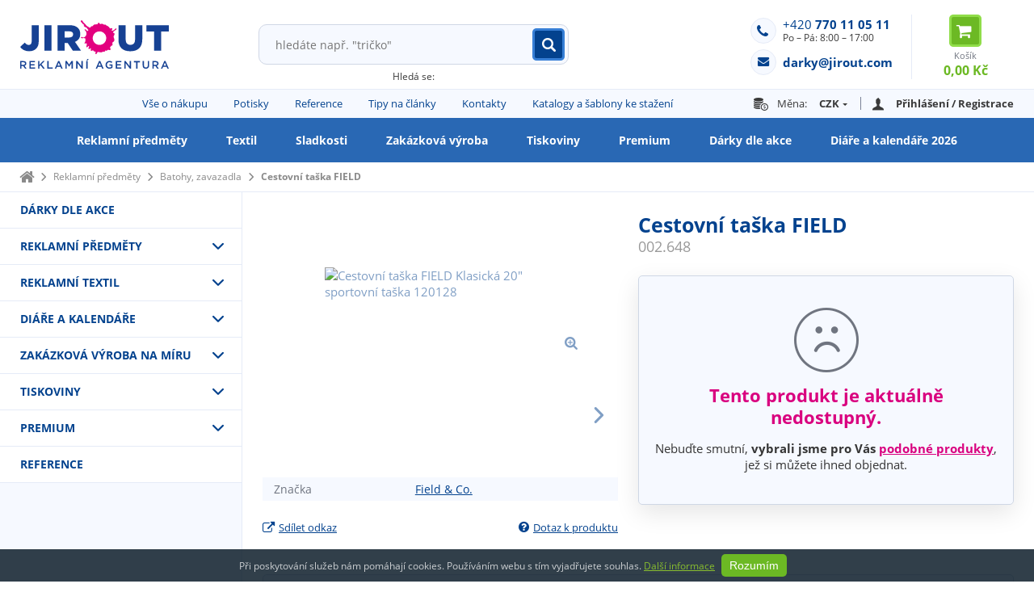

--- FILE ---
content_type: text/html; charset=utf-8
request_url: https://www.jiroutreklamnipredmety.com/cestovni-taska-field-pg-2648/
body_size: 47082
content:




<!DOCTYPE html>
<html id="product-detail" lang="cs" class="web-font with-sidebar-left product-detail-unavailable-layout" data-ajax-action-close-project-conversion-page-view="" data-ajax-action-open-project-conversion-page-view=""> <head> <meta charset="utf-8"> <meta http-equiv="X-UA-Compatible" content="IE=edge"> <meta name="robots" content="index,follow"> <meta name="description" content=""> <link rel="alternate" hreflang="cs" href="https://www.jiroutreklamnipredmety.com/cestovni-taska-field-pg-2648/"> <link rel="canonical" href="https://www.jiroutreklamnipredmety.com/cestovni-taska-field-pg-2648/"> <meta name="author" content="JIROUT REKLAMNÍ AGENTURA s.r.o."> <meta property="og:title" content=" Cestovní taška FIELD | JIROUT"> <meta property="og:site_name" content="JIROUT"> <meta property="og:url" content="https://www.jiroutreklamnipredmety.com/cestovni-taska-field-pg-2648/"> <meta property="og:image" content="https://www.jiroutreklamnipredmety.com/file/image/optimized/product-main/1280x800/b474bf7b6b7465d29fc459076cc312ee-clone-1.jpg?1583870163"> <meta property="og:description" content=""> <meta content="width=device-width,minimum-scale=1.0" name="viewport"> <meta name="google-site-verification" content="googleeb5fec6c217d1e77"> <meta name="seznam-wmt" content="69od79lwy9gSz6NCFREuIC5LumZOQJfU"> <title> Cestovní taška FIELD | JIROUT</title> <link rel="shortcut icon" href="/front-module/image/favicon.ico"> <link href="/font/open-sans/OpenSans.woff" rel="preload" type="font/woff" crossorigin="" as="font"><link href="/font/open-sans/OpenSans-Bold.woff" rel="preload" type="font/woff" crossorigin="" as="font"><style type="text/css">@font-face{font-family:'darky-jirout-com-icon';font-display:swap;src:url('/font/darky-jirout-com/darky-jirout-com-icon.eot?v=gbcbcr');src:url('/font/darky-jirout-com/darky-jirout-com-icon.eot?v=gbcbcr#iefix') format('embedded-opentype'), url('/font/darky-jirout-com/darky-jirout-com-icon.ttf?v=gbcbcr') format('truetype'), url('/font/darky-jirout-com/darky-jirout-com-icon.woff?v=gbcbcr') format('woff'), url('/font/darky-jirout-com/darky-jirout-com-icon.svg?v=gbcbcr#darky-jirout-com-icon') format('svg');font-weight:normal;font-style:normal}html,body,iframe,h1,h2,h3,h4,h5,h6,p,em,img{margin:0;padding:0;border:0;font-size:100%;font-weight:normal;vertical-align:baseline;background:transparent}html,input,select,textarea{font-family:sans-serif}html.web-font,.web-font input,.web-font select,.web-font textarea,html .cke_editable{font-family:'Open Sans', sans-serif}html{-ms-box-sizing:border-box;-moz-box-sizing:border-box;-webkit-box-sizing:border-box;box-sizing:border-box;overflow-y:scroll}html{width:100% !important;height:100%;font-size:16px}body{min-height:100%;height:auto !important;position:relative;margin:0 auto}img,object,embed{max-width:100%}ul{list-style:none}table{border-collapse:collapse;border-spacing:0;border:0;font-size:inherit}.table-responsive{width:100%;overflow-x:auto}th{font-weight:bold;vertical-align:central}td{font-weight:normal;vertical-align:top}select,input,textarea{font-size:inherit}strong{font-weight:bold}td img{vertical-align:top}sub,sup{font-size:75%;line-height:0;position:relative}sup{top:-0.5em}sub{bottom:-0.25em}.clickable,label,input[type=button],input[type=submit],input[type=file],button{cursor:pointer}[hidden]{display:none !important}.image-float-right,img[align="right"],img[style*="float: right"] img[style*="float:right"]{float:right;margin-left:48px;margin-bottom:48px;z-index:20;position:relative}.image-float-left,img[align="left"],img[style*="float: left"],img[style*="float:left"]{float:left;margin-right:48px;margin-bottom:48px;z-index:20;position:relative}.image-block{width:100%;height:auto;margin:48px 0}.image-fixed-size{width:auto !important;margin:10px !important}@media screen and (max-width: 992px){.image-float-right,img[align="right"],img[style*="float: right"],img[style*="float:right"]{max-width:40%;height:auto;margin-left:32px;margin-bottom:32px}.image-float-left,img[align="left"],img[style*="float: left"],img[style*="float:left"]{max-width:40%;height:auto;margin-right:32px;margin-bottom:32px}.image-block{margin:32px 0}}@media screen and (max-width: 499px){.image-float-right,img[align="right"],img[style*="float: right"],img[style*="float:right"]{max-width:100%;margin:32px 0}.image-float-left,img[align="left"],img[style*="float: left"],img[style*="float:left"]{max-width:100%;margin:32px 0}}@media screen and (max-width: 479px){.image-float-right{margin:16px 0}.image-float-left{margin:16px 0}.image-block{margin:16px 0}}@media (max-width: 350px){.image-float-right,.image-float-left,img[align="right"],img[style*="float: right"],img[style*="float:right"],img[align="left"],img[style*="float: left"],img[style*="float:left"]{float:none;margin:16px 0;width:100% !important;height:auto !important}}.column2,.column3,.column4{display:block;position:relative;margin-bottom:1em}.column2 :last-child,.column3 :last-child,.column4 :last-child{margin-bottom:0 !important}.column2:after,.column3:after,.column4:after{clear:both}.column2:before,.column3:before,.column4:before,.column2:after,.column3:after,.column4:after{content:"";display:block}.column2 .column,.column3 .column,.column4 .column{padding:0;position:relative;display:block;min-height:1em;float:left}.column2 .column{width:49%;width:calc(50% - 8px)}.column2 .second{margin-left:2%;margin-left:calc(16px)}.column3 .column{width:32%;width:calc(100% / 3 - 16px + 16px / 3)}.column3 .second,.column3 .third{margin-left:2%;margin-left:calc(16px)}.column4 .column{width:24%;width:calc(25% - 16px + 4px)}.column4 .second,.column4 .third,.column4 .fourth{margin-left:1.33%;margin-left:calc(16px)}.column2 h2,.column2 h3,.column2 h4,.column2 h5,.column2 h6,.column3 h2,.column3 h3,.column3 h4,.column3 h5,.column3 h6,.column4 h2,.column4 h3,.column4 h4,.column4 h5,.column4 h6{margin-top:0}@media screen and (max-width: 992px){.column4 .column{width:49%;width:calc(50% - 8px)}.column4 .third{margin-left:0;clear:left}.column4 .second,.column4 .fourth{margin-left:2%;margin-left:calc(16px)}.column4 .first,.column4 .second{margin-bottom:1em}}@media screen and (max-width: 799px){.column2 .column,.column3 .column,.column4 .column{width:auto;float:none;margin-bottom:1em}.column2 .second,.column3 .second,.column3 .third,.column4 .second,.column4 .third,.column4 .fourth{margin-left:0}.column2 .image-block,.column2 .image-float-left,.column2 .image-float-right,.column3 .image-block,.column3 .image-float-left,.column3 .image-float-right,.column4 .image-block,.column4 .image-float-left,.column4 .image-float-right{margin-top:0}}#tracy-debug h1{text-transform:none}#tracy-debug-bar li{padding-left:0}#tracy-debug-bar li::before{content:none}.google-map-wrapper{display:block;width:100%;height:350px}.mapInfoWindowWrapper{text-align:left}.breadcrumb-menu-wrapper{display:none;position:relative;background:#fff;padding:5px 2.5%;border-bottom:1px solid #e5ebf7;font-size:12px;z-index:1}.breadcrumb-menu-wrapper:after{content:"";display:block;position:relative;height:0;clear:both}@media screen and (min-width: 521px){.breadcrumb-menu-wrapper{display:block}}@media screen and (min-width: 1001px){.breadcrumb-menu-wrapper{padding:5px 24px}}.breadcrumb-menu-wrapper a{color:#8a8a8a;display:block;line-height:26px;position:relative;padding-left:24px;font-weight:normal;float:left;text-decoration:none}.breadcrumb-menu-wrapper a:visited{color:#8a8a8a}.breadcrumb-menu-wrapper a:hover,.breadcrumb-menu-wrapper a:focus{color:#03428e;text-decoration:underline}.breadcrumb-menu-wrapper a:last-child{font-weight:bold;text-decoration:none !important;color:#8a8a8a !important}.breadcrumb-menu-wrapper a:after{content:"\e904";font-family:'darky-jirout-com-icon';font-weight:normal;font-size:10px;left:9px;top:8px;width:6px;height:10px;display:flex;position:absolute;align-items:center;justify-content:center;color:#8a8a8a}.breadcrumb-menu-wrapper a.root{width:18px;color:transparent;padding-left:0}.breadcrumb-menu-wrapper a.root:after{content:"\e938";color:#8a8a8a;font-family:'darky-jirout-com-icon';font-weight:normal;display:flex;position:absolute;align-items:center;justify-content:center;top:50%;margin-top:-7px;left:0;width:18px;height:14px;font-size:14px;line-height:14px}.breadcrumb-menu-wrapper a.root:hover:after,.breadcrumb-menu-wrapper a.root:focus:after{color:#03428e}.flash-wrapper{display:block;position:static}html.fullscreen .flash-wrapper{padding:25px 25px 0 25px;margin-bottom:0}html.fullscreen.with-sidebar-left .flash-wrapper{padding:0;margin-bottom:25px}.flash{padding:15px 0;margin-bottom:10px;color:#fff !important;position:relative;font-size:14px;-webkit-border-radius:5px;-moz-border-radius:5px;border-radius:5px}.flash:last-child{margin-bottom:25px !important}.flash p{margin:0;position:relative;padding:0 54px;font-weight:bold;line-height:24px}.flash p:before{font-family:'darky-jirout-com-icon';display:flex;font-weight:normal;position:absolute;align-items:center;justify-content:center;left:15px;top:0;font-size:24px;line-height:24px;width:24px;height:24px}.flash.ok{background:#6cb924}.flash.ok p:before{content:"\e933";color:#c4ed9d}.flash.info{background:#f0aa23}.flash.info p:before{content:"\e913";color:#ffe3ad}.flash.error{background:#e93c3c}.flash.error p:before{content:"\e935";color:#ffb1b1}.flash.error ul{border-top:1px solid #ef6e6e;margin:15px 13px 0 13px !important;padding-top:15px !important}.flash.error ul,.flash.error ul ul{margin:0;padding:0}.flash.error ul li{padding:0}.flash.error ul li:before{content:none}.flash.error ul li{line-height:18px;padding-left:20px;margin-top:6px}.flash.error ul li:first-child{margin-top:0}.flash.error ul li:after{content:"\e90a";color:#ffb1b1;font-family:'darky-jirout-com-icon';display:flex;position:absolute;align-items:center;justify-content:center;left:0;top:4px;width:10px;height:10px;font-size:10px;line-height:10px}.flash .close{padding:0px;cursor:pointer;position:absolute;top:11px;right:11px;width:32px;height:32px;-webkit-transition:all 0.3s ease-out;-moz-transition:all 0.3s ease-out;-o-transition:all 0.3s ease-out;transition:all 0.3s ease-out}.flash .close:after{content:"\e90a";color:#fff;font-family:'darky-jirout-com-icon';display:flex;position:absolute;align-items:center;justify-content:center;top:9px;left:9px;width:14px;height:14px;font-size:14px;line-height:14px}.flash .close:hover,.flash .close:focus{-moz-opacity:0.8;-khtml-opacity:0.8;-webkit-opacity:0.8;opacity:0.8;-ms-filter:progid:DXImageTransform.Microsoft.Alpha(opacity=80);filter:alpha(opacity=80)}.popup-error-box-outer{display:table;position:fixed;left:0;right:0;top:0;bottom:0;height:100%;width:100%;background:rgba(0, 0, 0, 0.85);z-index:100}.popup-error-box-middle{display:table-cell;vertical-align:middle}.popup-error-box{margin-top:40px;margin-bottom:40px;margin-left:auto;margin-right:auto;width:600px;background:#fff}.popup-error-container{background:#bb2e2e;padding:25px 25px 5px 25px;position:relative}.popup-error-title{color:#fff;font-weight:bold;font-size:18px;padding-bottom:20px;display:block}.popup.error{display:block;border-top:1px solid #e36565;padding:20px 0}.popup.error .flash-close{display:none}.popup.error p{margin:0;padding:0;color:#ffecec}.popup-error-close-btn{width:14px;height:14px;background:url(/front-module/image/base/sprite.png) -50px -100px;position:absolute;right:25px;top:25px;text-decoration:none}.popup.error ul{padding:0;margin-left:25px;margin-bottom:0px;list-style:none}.popup.error ul li{margin-top:10px;padding-left:20px;position:relative;color:#ffc3c3}.popup.error ul li:before{content:"";position:absolute;width:10px;height:10px;left:0;top:50%;margin-top:-5px;background:url(/front-module/image/base/sprite.png) -100px 0}.popup-error-box .white-line{padding:15px;background:#fff;text-align:right}.popup-error-ok-btn{padding:7px 50px;text-decoration:none;color:#fff;display:inline-block;background:#bb2e2e}.popup-error-ok-btn:hover,.popup-error-ok-btn:focus{background:#dc3636;color:#fff;text-decoration:none}#eu-cookies{display:none}.youtube-wrapper,.youtube{display:block;position:relative;margin-left:auto;margin-right:auto;background:#000;overflow:hidden;clear:both;width:100%;padding-top:calc(100% / 16 * 10 / 2);padding-bottom:calc(100% / 16 * 10 / 2);line-height:0}@media screen and (min-width: 782.11764706px){.youtube-wrapper,.youtube{max-width:664.8px;padding-top:207.75px;padding-bottom:207.75px}}.youtube{display:block;position:relative}.youtube:before{content:"\e93d";font-family:'darky-jirout-com-icon';font-size:26px;color:#fff;display:flex;position:absolute;align-items:center;justify-content:center;-ms-box-sizing:border-box;-moz-box-sizing:border-box;-webkit-box-sizing:border-box;box-sizing:border-box;width:60px;height:60px;border:3px solid #90dd49;background:#6cb924;padding-left:8px;-webkit-border-radius:30px;-moz-border-radius:30px;border-radius:30px;-webkit-transition:all 0.2s ease-in-out;-moz-transition:all 0.2s ease-in-out;-o-transition:all 0.2s ease-in-out;transition:all 0.2s ease-in-out;left:50%;top:50%;margin-left:-30px;margin-top:-30px}.youtube,.youtube:visited,.youtube:hover,.youtube:focus{color:transparent}.youtube:hover:before,.youtube:focus:before{background:#90dd49;width:70px;height:70px;-webkit-border-radius:35px;-moz-border-radius:35px;border-radius:35px;margin-left:-35px;margin-top:-35px}.youtube-wrapper iframe{position:absolute;top:0;border:0;width:100%;height:100%}.vimeo-wrapper,.vimeo{display:block;position:relative;margin-left:auto;margin-right:auto;background:#000;overflow:hidden;clear:both;width:100%;padding-top:calc(100% / 16 * 10 / 2);padding-bottom:calc(100% / 16 * 10 / 2);line-height:0}@media screen and (min-width: 782.11764706px){.vimeo-wrapper,.vimeo{max-width:664.8px;padding-top:207.75px;padding-bottom:207.75px}}.vimeo{display:block;position:relative}.vimeo:before{content:"\e93d";font-family:'darky-jirout-com-icon';font-size:26px;color:#fff;display:flex;position:absolute;align-items:center;justify-content:center;-ms-box-sizing:border-box;-moz-box-sizing:border-box;-webkit-box-sizing:border-box;box-sizing:border-box;width:60px;height:60px;border:3px solid #90dd49;background:#6cb924;padding-left:8px;-webkit-border-radius:30px;-moz-border-radius:30px;border-radius:30px;-webkit-transition:all 0.2s ease-in-out;-moz-transition:all 0.2s ease-in-out;-o-transition:all 0.2s ease-in-out;transition:all 0.2s ease-in-out;left:50%;top:50%;margin-left:-30px;margin-top:-30px}.vimeo,.vimeo:visited,.vimeo:hover,.vimeo:focus{color:transparent}.vimeo:hover:before,.vimeo:focus:before{background:#90dd49;width:70px;height:70px;-webkit-border-radius:35px;-moz-border-radius:35px;border-radius:35px;margin-left:-35px;margin-top:-35px}.vimeo-wrapper iframe{position:absolute;top:0;border:0;width:100%;height:100%}.tooltip-info-theme{border-radius:5px;background:#03428e;color:#fff;max-width:90%}.tooltip-info-theme .tooltipster-content{font-size:12px;line-height:14px;padding:6px 10px;overflow:hidden;text-align:center}.tooltip-help-theme{border-radius:5px;background:#414141;color:#fff;max-width:90%}.tooltip-help-theme .tooltipster-content{font-size:12px;line-height:14px;padding:6px 10px;overflow:hidden;text-align:center}.tooltip-help i{display:inline-block;position:relative;margin-left:5px;color:#f0aa23}.tooltip-error-theme{border-radius:5px;background:#e93c3c;color:#fff;max-width:90%}.tooltip-error-theme .tooltipster-content{font-size:12px;line-height:14px;padding:6px 10px;overflow:hidden;text-align:center}a.button-a{display:inline-block;line-height:20px;height:auto;text-transform:uppercase;text-decoration:none;margin:0;padding:7px 20px;cursor:pointer;text-align:center;font-size:14px;font-weight:bold;background:#03428e;border:3px solid #377fd6;color:#fff;-ms-box-sizing:border-box;-moz-box-sizing:border-box;-webkit-box-sizing:border-box;box-sizing:border-box;-webkit-border-radius:5px;-moz-border-radius:5px;border-radius:5px;-webkit-transition:all 0.2s ease-in-out;-moz-transition:all 0.2s ease-in-out;-o-transition:all 0.2s ease-in-out;transition:all 0.2s ease-in-out}a.button-a:visited{color:#fff}a.button-a:focus,a.button-a:hover,a.button-a.active{color:#fff;text-decoration:none;background:#377fd6}a.button-b{display:inline-block;line-height:20px;height:auto;text-transform:uppercase;text-decoration:none;margin:0;padding:7px 20px;cursor:pointer;text-align:center;font-size:14px;font-weight:bold;background:#6cb924;border:3px solid #90dd49;color:#fff;-ms-box-sizing:border-box;-moz-box-sizing:border-box;-webkit-box-sizing:border-box;box-sizing:border-box;-webkit-border-radius:5px;-moz-border-radius:5px;border-radius:5px;-webkit-transition:all 0.2s ease-in-out;-moz-transition:all 0.2s ease-in-out;-o-transition:all 0.2s ease-in-out;transition:all 0.2s ease-in-out}a.button-b:visited{color:#fff}a.button-b:focus,a.button-b:hover,a.button-b.active{color:#fff;text-decoration:none;background:#90dd49}a.button-c{display:inline-block;line-height:20px;height:auto;text-transform:uppercase;text-decoration:none;margin:0;padding:7px 20px;cursor:pointer;text-align:center;font-size:14px;font-weight:bold;background:transparent;border:3px solid #03428e;color:#03428e;-ms-box-sizing:border-box;-moz-box-sizing:border-box;-webkit-box-sizing:border-box;box-sizing:border-box;-webkit-border-radius:5px;-moz-border-radius:5px;border-radius:5px;-webkit-transition:all 0.2s ease-in-out;-moz-transition:all 0.2s ease-in-out;-o-transition:all 0.2s ease-in-out;transition:all 0.2s ease-in-out}a.button-c:visited{color:#03428e}a.button-c:focus,a.button-c:hover,a.button-c.active{color:#fff;text-decoration:none;background:#03428e}a.button-d{display:inline-block;line-height:20px;height:auto;text-transform:uppercase;text-decoration:none;margin:0;padding:7px 20px;cursor:pointer;text-align:center;font-size:14px;font-weight:bold;background:#6cb924;border:3px solid #90dd49;color:#fff;-ms-box-sizing:border-box;-moz-box-sizing:border-box;-webkit-box-sizing:border-box;box-sizing:border-box;-webkit-border-radius:5px;-moz-border-radius:5px;border-radius:5px;-webkit-transition:all 0.2s ease-in-out;-moz-transition:all 0.2s ease-in-out;-o-transition:all 0.2s ease-in-out;transition:all 0.2s ease-in-out}a.button-d:visited{color:#fff}a.button-d:focus,a.button-d:hover,a.button-d.active{color:#fff;text-decoration:none;border:3px solid #ff70c1;background:#d80a7f}a.button-e{display:inline-block;line-height:20px;height:auto;text-decoration:none;margin:0;padding:19px;cursor:pointer;text-align:center;font-size:14px;font-weight:bold;background:#6cb924;border:1px solid #62a920;color:#fff;-ms-box-sizing:border-box;-moz-box-sizing:border-box;-webkit-box-sizing:border-box;box-sizing:border-box;-webkit-border-radius:5px;-moz-border-radius:5px;border-radius:5px;-webkit-transition:all 0.2s ease-in-out;-moz-transition:all 0.2s ease-in-out;-o-transition:all 0.2s ease-in-out;transition:all 0.2s ease-in-out}a.button-e:visited{color:#fff}a.button-e:focus,a.button-e:hover,a.button-e.active{color:#fff;text-decoration:none;border:1px solid #78c331;background:#90dd49}a.button-f{display:inline-block;line-height:20px;height:auto;text-transform:uppercase;text-decoration:none;margin:0;padding:7px 20px;cursor:pointer;text-align:center;font-size:14px;font-weight:bold;background:#d9007f;border:3px solid #f15a97;color:#fff;-ms-box-sizing:border-box;-moz-box-sizing:border-box;-webkit-box-sizing:border-box;box-sizing:border-box;-webkit-border-radius:5px;-moz-border-radius:5px;border-radius:5px;-webkit-transition:all 0.2s ease-in-out;-moz-transition:all 0.2s ease-in-out;-o-transition:all 0.2s ease-in-out;transition:all 0.2s ease-in-out}a.button-f:visited{color:#fff}a.button-f:focus,a.button-f:hover,a.button-f.active{color:#fff;text-decoration:none;background:#f15a97}html{background:#f6f9ff;color:#393939;font-size:15px}html.without-sidebar-left{background:#ffffff}h1,h2,h3,h4,h5,h6{margin:0.6em 0;font-weight:bold}h1.align-center,h2.align-center,h3.align-center,h4.align-center,h5.align-center,h6.align-center{text-align:center}h1,h2,h4,h6{color:#03428e}h1{margin-top:0;margin-bottom:25px;font-size:32px}@media screen and (max-width: 1000px){h1{margin-bottom:20px;font-size:25px}}h1.center{text-align:center}h2{margin-top:0;font-size:25px}h2 .subtitle{display:inline-block;font-weight:normal;color:#999}h2.margin-top-plus{margin-top:44px}h2.margin-top-extra-plus{margin-top:66px}h2.small{font-size:16px}h3{font-size:20px}h3.margin-top-plus{margin-top:44px}h3.margin-top-extra-plus{margin-top:66px}h4{font-size:18px}h5{font-size:17px}h6{font-size:16px}p{margin:0 0 1em 0}p.margin-bottom-plus{margin-bottom:2em}p.margin-bottom-extra-plus{margin-bottom:3em}p.thumb-up{padding-left:30px;position:relative}p.thumb-up:before{content:"\e925";font-family:'darky-jirout-com-icon';display:block;position:absolute;left:0;top:1px;font-size:18px;color:#6cb924}p.thumb-up strong{color:#6cb924}p.thumb-down{position:relative;padding-left:30px}p.thumb-down:before{content:"\e924";font-family:'darky-jirout-com-icon';display:block;position:absolute;left:0;top:2px;font-size:18px;color:#bb142a}p.thumb-down strong{color:#bb142a}::selection{background:#d80a7f;color:#fff}::-moz-selection{background:#d80a7f;color:#fff}a{color:#d9007f;text-decoration:underline;font-weight:normal;outline:none}a:visited{color:#d9007f}a:hover,a:focus{color:#d9007f;text-decoration:none}a.decoration-none,a.decoration-none:hover,a.decoration-none:focus{color:#000 !important;text-decoration:none;cursor:default}blockquote{display:block;position:relative;font-style:italic;color:#03428e;margin:0 0 1em 0;padding-left:30px}blockquote p{font-weight:bold}blockquote:before{content:'"';display:flex;position:absolute;align-items:center;justify-content:center;top:2px;left:0;font-size:18px;line-height:18px}span.blue-text{font-weight:bold;color:#03428e}span.green-text{font-weight:bold;color:#6cb924}span.pink-text{font-weight:bold;color:#d9007f}hr{border:0;height:1px;background:#e5ebf7}body{display:flex;flex-direction:column}body ul{padding-left:0}body ul li{position:relative;padding:6px 0 6px 26px}body ul li:before{content:"";display:block;position:absolute;top:15px;left:10px;width:6px;height:6px;background:#03428e;-webkit-border-radius:3px;-moz-border-radius:3px;border-radius:3px}body ol{padding-left:1em}body ol li,body ol ul ol li{padding:6px 0}body ol li:before,body ol ul ol li:before{content:none}body ol ul{padding-left:0}body ol ul li{position:relative;padding:6px 0 6px 26px}body ol ul li:before{content:"";display:block;position:absolute;top:15px;left:10px;width:6px;height:6px;background:#03428e;-webkit-border-radius:3px;-moz-border-radius:3px;border-radius:3px}.content{width:95%;max-width:1170px;margin:0 auto;position:relative;display:block}.content :last-child{margin-bottom:0}.align-right{text-align:right}.strike{text-decoration:line-through}img.lazyload{animation-name:lazyload-animation;animation-duration:1.25s;animation-iteration-count:infinite}@keyframes lazyload-animation{0%{opacity:1;}50%{opacity:0.6;}100%{opacity:1;}}table.base-style{vertical-align:middle}table.base-style th{background:#fff;font-weight:normal;border:1px solid #e5ebf7;font-size:13px;line-height:1.3846em;padding:16px 13px;color:#707580;text-align:left}table.base-style td{border:1px solid #e5ebf7;padding:6px 13px}table.base-style tr:nth-child(2n) td{background:#f6f9ff}.sitemap-wrapper{display:block;margin:0;padding:0}.sitemap-wrapper ul{display:block;margin:0;padding:0;width:100%}.sitemap-wrapper ul li{padding:4px 0}.sitemap-wrapper ul li:last-child{padding-bottom:0 !important}.sitemap-wrapper ul li a{display:flex;flex-wrap:wrap;align-items:center;justify-content:space-between;background-color:#ffffff;border:1px solid #e5ebf7;padding:6px;min-height:54px;-ms-box-sizing:border-box;-moz-box-sizing:border-box;-webkit-box-sizing:border-box;box-sizing:border-box;-webkit-border-radius:6px;-moz-border-radius:6px;border-radius:6px}.sitemap-wrapper ul li .image{width:40px;height:40px;display:block;margin-right:4px;display:flex;align-items:center;justify-content:center;-ms-box-sizing:border-box;-moz-box-sizing:border-box;-webkit-box-sizing:border-box;box-sizing:border-box}.sitemap-wrapper ul li .image.none{background:transparent;border-color:transparent}.sitemap-wrapper ul li .image img{display:block;width:auto;height:auto;max-height:100%;max-width:100%;vertical-align:middle}.sitemap-wrapper ul li .descript{width:calc(100% - 44px)}.sitemap-wrapper ul li:before{display:none}.sitemap-wrapper ul li ul.level-2 li{padding:4px 0 4px 60px}.sitemap-wrapper ul li ul.level-2 li ul.level-3 li{padding:4px 0 4px 60px}.overlay-wrapper{width:100vw;min-height:100vh;display:flex;display:none;justify-content:center;align-items:center;position:fixed;z-index:999;background-color:rgba(255, 255, 255, 0.8)}.overlay-wrapper .overlay-content{width:calc(100% - 20px);max-width:600px;padding:24px 14px 14px 14px;background-color:#ffffff;position:relative;-ms-box-sizing:border-box;-moz-box-sizing:border-box;-webkit-box-sizing:border-box;box-sizing:border-box;-webkit-box-shadow:0px 0px 5px 0px rgba(0, 0, 0, 0.75);-moz-box-shadow:0px 0px 5px 0px rgba(0, 0, 0, 0.75);box-shadow:0px 0px 5px 0px rgba(0, 0, 0, 0.75);-webkit-border-radius:10px;-moz-border-radius:10px;border-radius:10px}.overlay-wrapper .overlay-content .close{position:absolute;top:0;right:0;width:20px;height:20px;cursor:pointer}.overlay-wrapper .overlay-content .close:before{content:"\f00d";font-family:FontAwesome;font-size:20px;position:absolute;color:#d80a7f;top:0;left:0;display:block;width:20px;height:20px}.domain-info-stripe-wrapper{display:block;position:relative;background:#d9007f}.domain-info-stripe-wrapper .domain-info-stripe{display:flex;position:relative;max-width:1170px;width:100%;-ms-box-sizing:border-box;-moz-box-sizing:border-box;-webkit-box-sizing:border-box;box-sizing:border-box;padding:5px 24px;margin:0 auto;align-items:center;justify-content:space-between}@media screen and (max-width: 1000px){.domain-info-stripe-wrapper .domain-info-stripe{padding:5px 2.5%}}.domain-info-stripe-wrapper .domain-info-stripe p{display:block;margin-bottom:0;color:#fff;font-size:14px;line-height:20px;flex:1;min-width:200px}.domain-info-stripe-wrapper .domain-info-stripe .close-control{cursor:pointer;display:flex;position:relative;align-items:center;justify-content:center;width:20px;height:20px;text-decoration:none;margin-left:10px}.domain-info-stripe-wrapper .domain-info-stripe .close-control,.domain-info-stripe-wrapper .domain-info-stripe .close-control:visited .domain-info-stripe-wrapper .domain-info-stripe .close-control:hover,.domain-info-stripe-wrapper .domain-info-stripe .close-control:focus{color:#fff}.domain-info-stripe-wrapper .domain-info-stripe .close-control:after{content:"\e90a";font-family:'darky-jirout-com-icon';font-size:14px}.header-wrapper{display:block;position:relative;width:100%;height:auto;z-index:402;background:#fff}.header-wrapper:after{content:"";display:block;position:relative;height:0;clear:both}@media screen and (max-width: 1000px){.header-wrapper{border-bottom:1px solid #d8deeb}}.header-wrapper .logo{position:relative;display:flex;margin:25px 0 25px 25px;margin:10px 0 10px 25px;padding:0;width:185px;height:60px;height:90px;line-height:90px;align-items:center;float:left;text-decoration:none}@media screen and (max-width: 960px){.header-wrapper .logo{margin-left:2.5%}}@media screen and (max-width: 400px){.header-wrapper .logo{margin:0 auto;padding:25px 0;float:none}}.header-wrapper .logo:hover,.header-wrapper .logo:focus,.header-wrapper .logo:visited{text-decoration:none}.header-wrapper .logo img{position:relative;display:block;width:auto;max-width:100%;height:auto;max-height:100%}.header-wrapper .tool-bar{display:block;position:absolute;top:18px;right:25px;height:40px}.header-wrapper .tool-bar:after{content:"";display:block;position:relative;height:0;clear:both}@media screen and (max-width: 1000px){.header-wrapper .tool-bar{right:2.5%;top:35px}}@media screen and (max-width: 520px){.header-wrapper .tool-bar{position:relative;top:auto;right:auto;clear:both;margin:0 2.5% 10px 2.5%}}.header-wrapper .quick-social-wrapper{float:left;display:block;padding-right:14px;margin-right:4px;position:relative}.header-wrapper .quick-social-wrapper:after{background-color:#e6ebf7;width:2px;content:"";position:absolute;top:4px;right:0;height:calc(100% - 4px)}.header-wrapper .quick-social-wrapper a{display:block;width:32px;height:32px;background-color:#f6f9ff;border:1px solid #e6ebf7;font-size:0;position:relative;-webkit-border-radius:16px;-moz-border-radius:16px;border-radius:16px;-ms-box-sizing:border-box;-moz-box-sizing:border-box;-webkit-box-sizing:border-box;box-sizing:border-box}.header-wrapper .quick-social-wrapper a.button-facebook{margin-top:7px}.header-wrapper .quick-social-wrapper a.button-facebook:after{content:"";z-index:2;display:block;position:absolute;width:8px;height:15px;background:transparent url("/front-module/image/sprite.png?1758521839") -650px -300px}.header-wrapper .quick-social-wrapper a.button-instagram{margin-top:4px}.header-wrapper .quick-social-wrapper a.button-instagram:after{content:"";z-index:2;display:block;position:absolute;width:13px;height:13px;background:transparent url("/front-module/image/sprite.png?1758521839") -650px -400px}.header-wrapper .quick-social-wrapper a:after{top:50%;left:50%;transform:translate(-50%, -50%)}@media screen and (max-width: 1000px){.header-wrapper .quick-social-wrapper{display:none}}.header-wrapper .quick-contact-wrapper{display:block;position:relative;float:left;height:80px;width:210px;z-index:1;padding-left:50px;padding-top:4px;-ms-box-sizing:border-box;-moz-box-sizing:border-box;-webkit-box-sizing:border-box;box-sizing:border-box}.header-wrapper .quick-contact-wrapper:before{content:"";display:block;position:absolute;right:0;bottom:0px;width:1px;height:80px;background:#e5ebf7}@media screen and (max-width: 1000px){.header-wrapper .quick-contact-wrapper{display:none;position:absolute;padding-bottom:17px;clear:both;float:none;padding-left:65px;top:40px;right:0;-ms-box-sizing:border-box;-moz-box-sizing:border-box;-webkit-box-sizing:border-box;box-sizing:border-box;background:#f6f9ff;border:1px solid #dbe3f2;-webkit-box-shadow:0px 10px 15px 0px rgba(0, 0, 0, 0.4);-moz-box-shadow:0px 10px 15px 0px rgba(0, 0, 0, 0.4);box-shadow:0px 10px 15px 0px rgba(0, 0, 0, 0.4);-webkit-border-radius:8px;-moz-border-radius:8px;border-radius:8px;padding:20px;z-index:10;height:auto;width:200px}.header-wrapper .quick-contact-wrapper:before{right:103px;top:-8px;content:"";display:block;position:absolute;border-left:8px solid transparent;border-bottom:8px solid #dbe3f2;border-right:8px solid transparent;border-top:0;height:0;background:transparent}.header-wrapper .quick-contact-wrapper:after{right:103px;top:-7px;content:"";display:block;position:absolute;border-left:8px solid transparent;border-bottom:8px solid #f6f9ff;border-right:8px solid transparent;border-top:0}.header-wrapper .quick-contact-wrapper span{position:relative}.header-wrapper .quick-contact-wrapper a{position:relative}.header-wrapper .quick-contact-wrapper a.tel:before,.header-wrapper .quick-contact-wrapper a.tel:after,.header-wrapper .quick-contact-wrapper a.email:before,.header-wrapper .quick-contact-wrapper a.email:after{content:none}}.header-wrapper .quick-contact-wrapper span{display:block;color:#393939;font-size:12px}.header-wrapper .quick-contact-wrapper a{position:relative;display:block;color:#03428e !important;font-weight:normal;font-size:15px;text-decoration:none}.header-wrapper .quick-contact-wrapper a.tel{line-height:16px}.header-wrapper .quick-contact-wrapper a.tel:after{content:"\e93c";font-family:'darky-jirout-com-icon';font-weight:normal;display:flex;position:absolute;align-items:center;justify-content:center;top:9px;left:-32px;width:14px;height:14px;font-size:14px;line-height:14px}.header-wrapper .quick-contact-wrapper a.tel:before{content:"";display:block;position:absolute;width:32px;height:32px;left:-40px;top:0px;-ms-box-sizing:border-box;-moz-box-sizing:border-box;-webkit-box-sizing:border-box;box-sizing:border-box;background:#f6f9ff;border:1px solid #e6ebf7;-webkit-border-radius:16px;-moz-border-radius:16px;border-radius:16px}.header-wrapper .quick-contact-wrapper a.email{margin-top:6px;line-height:32px}.header-wrapper .quick-contact-wrapper a.email:after{content:"\e93a";font-family:'darky-jirout-com-icon';font-weight:normal;display:flex;position:absolute;align-items:center;justify-content:center;top:10px;left:-32px;width:15px;height:12px;font-size:12px;line-height:12px}.header-wrapper .quick-contact-wrapper a.email:before{content:"";display:block;position:absolute;width:32px;height:32px;left:-40px;top:0px;-ms-box-sizing:border-box;-moz-box-sizing:border-box;-webkit-box-sizing:border-box;box-sizing:border-box;background:#f6f9ff;border:1px solid #e6ebf7;-webkit-border-radius:16px;-moz-border-radius:16px;border-radius:16px}.header-wrapper .quick-contact-wrapper a.email:hover,.header-wrapper .quick-contact-wrapper a.email:focus{text-decoration:underline}.tool-bar .quick-contact-control{display:inline-block;line-height:20px;height:auto;text-transform:uppercase;text-decoration:none;margin:0;padding:7px 20px;cursor:pointer;text-align:center;font-size:14px;font-weight:bold;background:#03428e;border:3px solid #377fd6;color:#fff;-ms-box-sizing:border-box;-moz-box-sizing:border-box;-webkit-box-sizing:border-box;box-sizing:border-box;-webkit-border-radius:5px;-moz-border-radius:5px;border-radius:5px;-webkit-transition:all 0.2s ease-in-out;-moz-transition:all 0.2s ease-in-out;-o-transition:all 0.2s ease-in-out;transition:all 0.2s ease-in-out;position:relative;display:block;height:40px;width:40px;padding:0;float:right;margin-left:6px}.tool-bar .quick-contact-control:visited{color:#fff}.tool-bar .quick-contact-control:focus,.tool-bar .quick-contact-control:hover,.tool-bar .quick-contact-control.active{color:#fff;text-decoration:none;background:#377fd6}.tool-bar .quick-contact-control:after{content:"\e93c";color:#fff;font-family:'darky-jirout-com-icon';font-weight:normal;display:flex;position:absolute;align-items:center;justify-content:center;top:50%;margin-top:-8px;left:50%;margin-left:-8px;width:17px;height:17px;font-size:17px;line-height:17px}@media screen and (min-width: 1001px){.tool-bar .quick-contact-control{display:none !important}}.header-wrapper .tool-bar .basket-control-wrapper{position:relative;display:block;float:right;margin-left:6px;z-index:100}.header-wrapper .tool-bar .basket-control-wrapper a.control{display:inline-block;line-height:20px;height:auto;text-transform:uppercase;text-decoration:none;margin:0;padding:7px 20px;cursor:pointer;text-align:center;font-size:14px;font-weight:bold;background:#6cb924;border:3px solid #90dd49;color:#fff;-ms-box-sizing:border-box;-moz-box-sizing:border-box;-webkit-box-sizing:border-box;box-sizing:border-box;-webkit-border-radius:5px;-moz-border-radius:5px;border-radius:5px;-webkit-transition:all 0.2s ease-in-out;-moz-transition:all 0.2s ease-in-out;-o-transition:all 0.2s ease-in-out;transition:all 0.2s ease-in-out;position:relative;display:block;height:40px;width:40px;padding:0;margin:0 auto}.header-wrapper .tool-bar .basket-control-wrapper a.control:visited{color:#fff}.header-wrapper .tool-bar .basket-control-wrapper a.control:focus,.header-wrapper .tool-bar .basket-control-wrapper a.control:hover,.header-wrapper .tool-bar .basket-control-wrapper a.control.active{color:#fff;text-decoration:none;background:#90dd49}.header-wrapper .tool-bar .basket-control-wrapper a.control:after{content:"\e907";color:#fff;font-family:'darky-jirout-com-icon';font-weight:normal;display:flex;position:absolute;align-items:center;justify-content:center;top:50%;margin-top:-8px;left:50%;margin-left:-10px;width:16px;height:18px;font-size:16px;line-height:16px;z-index:1}.header-wrapper .tool-bar .basket-control-wrapper a.control .quantity{display:block;position:absolute;right:-5px;top:-5px;font-size:12px;color:#fff;background:#d80a7f;height:16px;line-height:16px;min-width:10px;text-align:center;padding:0 3px;-webkit-border-radius:8px;-moz-border-radius:8px;border-radius:8px;white-space:nowrap;z-index:2}.header-wrapper .tool-bar .basket-control-wrapper .price{position:relative;display:block;height:40px;min-width:100px;float:left;font-size:11px;line-height:16px;color:#707580;white-space:nowrap;padding:3px 10px 0 10px;text-align:center}.header-wrapper .tool-bar .basket-control-wrapper .price span{display:block;line-height:20px;font-size:16px;font-weight:bold;color:#6cb924}@media screen and (max-width: 1000px){.header-wrapper .tool-bar .basket-control-wrapper .price{display:none}}.banner-wrapper{display:block;width:100%;height:auto}.banner-wrapper a,.banner-wrapper img{display:block;width:100%;height:auto}.main-wrapper{width:95%;max-width:1170px;margin:0 auto;padding:2em 0;position:relative;display:block}.main-wrapper:after{content:"";display:block;position:relative;height:0;clear:both}@media screen and (max-width: 1000px){.main-wrapper{padding:20px 0}}.main-wrapper .white-block{position:relative;display:block;background:#fff;border:1px solid #e5ebf7;padding:30px;margin-top:8px;-ms-box-sizing:border-box;-moz-box-sizing:border-box;-webkit-box-sizing:border-box;box-sizing:border-box;-webkit-border-radius:8px;-moz-border-radius:8px;border-radius:8px}.main-wrapper .white-block *:last-child{margin-bottom:0}.main-wrapper .white-block:before,.main-wrapper .white-block:after{content:"";display:block;position:absolute;width:18px;height:18px;top:-18px;left:15px;-ms-box-sizing:border-box;-moz-box-sizing:border-box;-webkit-box-sizing:border-box;box-sizing:border-box;border:9px solid transparent;border-bottom:9px solid #e5ebf7}.main-wrapper .white-block:after{top:-17px;border-bottom:9px solid #fff}.main-wrapper .content{padding:0;width:100%;min-width:100%}.main-wrapper .content *:first-child{margin-top:0 !important}.main-wrapper .sidebar-left + .content{width:calc(100% - 300px );min-width:100px;padding:0;margin:0;max-width:100%;float:right}@media screen and (max-width: 1170px){.main-wrapper .sidebar-left + .content{width:calc(100% - 275px )}}@media screen and (max-width: 1000px){.main-wrapper .sidebar-left + .content{float:none;width:100%}}.main-wrapper .content-inside-wrapper{display:block;position:relative}.main-wrapper .content-inside-wrapper:after{content:"";display:block;position:relative;height:0;clear:both}.main-wrapper .content-inside-wrapper .sidebar-left-inside{display:block;position:relative;float:left;width:225px;min-height:1px;margin-right:30px}.main-wrapper .content-inside-wrapper .content-inside{display:block;position:relative;float:left;width:calc(100% - 225px - 30px)}@media screen and (max-width: 1000px){.main-wrapper .content-inside-wrapper .sidebar-left-inside{float:none;width:100%;min-height:0;margin-right:0;margin-bottom:25px}.main-wrapper .content-inside-wrapper .content-inside{float:none;width:100%}}.with-sidebar-left{background:#fff}.with-sidebar-left body:before{content:"";display:block;position:absolute;top:0;left:0;width:299px;height:100%;background:#f6f9ff;border-right:1px solid #e5ebf7}@media screen and (max-width: 1170px){.with-sidebar-left body:before{width:274px}}@media screen and (max-width: 1000px){.with-sidebar-left body:before{content:none}}.with-sidebar-left .main-wrapper{width:100%;max-width:100%;margin:0;padding-top:0}.with-sidebar-left .main-wrapper .content{padding:25px;padding-bottom:0;-ms-box-sizing:border-box;-moz-box-sizing:border-box;-webkit-box-sizing:border-box;box-sizing:border-box}.with-sidebar-left .main-wrapper .content :last-child{margin-bottom:0}.with-sidebar-right body:after{content:"";display:block;position:absolute;top:0;right:0;width:255px;height:100%;border-left:1px solid #e5ebf7;-ms-box-sizing:border-box;-moz-box-sizing:border-box;-webkit-box-sizing:border-box;box-sizing:border-box;z-index:0}@media screen and (max-width: 1600px){.with-sidebar-right body:after{content:none}}.with-sidebar-right .main-wrapper{width:100%;max-width:100%;margin:0;padding-top:0}.with-sidebar-right .main-wrapper .content{padding:0;-ms-box-sizing:border-box;-moz-box-sizing:border-box;-webkit-box-sizing:border-box;box-sizing:border-box}.with-sidebar-right .main-wrapper .content:after{content:"";display:block;position:relative;height:0;clear:both}html.fullscreen h1{text-align:center;font-size:25px;padding-top:25px;margin-bottom:0}html.fullscreen.with-sidebar-left h1{text-align:left;padding-top:0;font-size:32px;margin-bottom:30px}html.fullscreen.with-sidebar-left .main-wrapper .content{padding:25px;padding-bottom:0}html.fullscreen .main-wrapper{width:100%;max-width:100%;margin:0;padding-top:0}html.fullscreen .main-wrapper .content{padding:0;-ms-box-sizing:border-box;-moz-box-sizing:border-box;-webkit-box-sizing:border-box;box-sizing:border-box}html.fullscreen .main-wrapper .content :last-child{margin-bottom:0}.sidebar-left{display:block;position:relative;width:299px;float:left}@media screen and (max-width: 1170px){.sidebar-left{width:274px}}@media screen and (max-width: 1000px){.sidebar-left{float:none;width:100%;display:none}}.footer-wrapper{display:none;position:relative}.main-domain-menu-wrapper{position:relative;display:flex;z-index:401;background:#f6f9ff;border-top:1px solid #e5ebf7;padding:0 25px;min-height:35px}@media screen and (max-width: 960px){.main-domain-menu-wrapper{padding:0;flex-wrap:wrap}}.main-domain-menu-wrapper .domain-menu{position:relative;padding-top:4px !important;flex:1}.main-domain-menu-wrapper .domain-menu,.main-domain-menu-wrapper .domain-menu ul{margin:0;padding:0}.main-domain-menu-wrapper .domain-menu li{padding:0}.main-domain-menu-wrapper .domain-menu li:before{content:none}@media screen and (min-width: 961px){.main-domain-menu-wrapper .domain-menu{display:flex !important;justify-content:center;padding-left:130px}}@media screen and (max-width: 960px){.main-domain-menu-wrapper .domain-menu{min-width:100%;order:3}}@media screen and (max-width: 1350px){.main-domain-menu-wrapper .domain-menu{padding-left:50px}}@media screen and (max-width: 1180px){.main-domain-menu-wrapper .domain-menu{padding-left:0}}.main-domain-menu-wrapper .domain-menu ul{display:block;position:relative}.main-domain-menu-wrapper .domain-menu li{display:block;position:relative}.main-domain-menu-wrapper .domain-menu a{display:block;line-height:17px;text-align:center;padding:4px 15px;font-size:13px;font-weight:normal;color:#03428e;text-decoration:none;border:1px solid transparent}.main-domain-menu-wrapper .domain-menu a:visited{color:#03428e}.main-domain-menu-wrapper .domain-menu a:hover,.main-domain-menu-wrapper .domain-menu a:focus,.main-domain-menu-wrapper .domain-menu a.active{text-decoration:none;color:#03428e;background:#fff;border:1px solid #dbe3f2;-webkit-border-radius:5px;-moz-border-radius:5px;border-radius:5px}.main-domain-menu-wrapper .domain-menu a.focus{color:#03428e}.main-domain-menu-wrapper .domain-menu a.domain-menu-control{position:absolute;right:0;top:0;display:none;width:30px;min-width:30px;height:100%;padding:0}.main-domain-menu-wrapper .domain-menu a.domain-menu-control:hover::after{background:transparent url("/front-module/image/sprite.png?1758521839") 0px -50px}.main-domain-menu-wrapper .domain-menu a.domain-menu-control:focus::after{background:transparent url("/front-module/image/sprite.png?1758521839") 0px -50px}.main-domain-menu-wrapper .domain-menu a.domain-menu-control:after{content:"";z-index:2;display:block;position:absolute;width:16px;height:10px;background:transparent url("/front-module/image/sprite.png?1758521839") 0px 0px}.main-domain-menu-wrapper .domain-menu a.domain-menu-control:after{top:50%;left:50%;margin-top:-5px;margin-left:-8px}.main-domain-menu-wrapper .domain-menu a.domain-menu-control + a{border-bottom:0}.main-domain-menu-wrapper .domain-menu a.domain-menu-control + a:hover,.main-domain-menu-wrapper .domain-menu a.domain-menu-control + a:focus,.main-domain-menu-wrapper .domain-menu a.domain-menu-control + a.active{border-bottom:0;-webkit-border-top-right-radius:5px;-webkit-border-bottom-right-radius:0;-webkit-border-bottom-left-radius:0;-webkit-border-top-left-radius:5px;-moz-border-radius-topright:5px;-moz-border-radius-bottomright:0;-moz-border-radius-bottomleft:0;-moz-border-radius-topleft:5px;border-top-right-radius:5px;border-bottom-right-radius:0;border-bottom-left-radius:0;border-top-left-radius:5px;-moz-background-clip:padding-box;-webkit-background-clip:padding-box;background-clip:padding-box}.main-domain-menu-wrapper .domain-menu ul.level-2{display:none;position:absolute;background:#fff;border:1px solid #dbe3f2;border-top:0;-webkit-border-top-right-radius:0;-webkit-border-bottom-right-radius:5px;-webkit-border-bottom-left-radius:5px;-webkit-border-top-left-radius:0;-moz-border-radius-topright:0;-moz-border-radius-bottomright:5px;-moz-border-radius-bottomleft:5px;-moz-border-radius-topleft:0;border-top-right-radius:0;border-bottom-right-radius:5px;border-bottom-left-radius:5px;border-top-left-radius:0;-moz-background-clip:padding-box;-webkit-background-clip:padding-box;background-clip:padding-box;width:300px;left:0px;margin-top:0 !important;padding:8px 0;-webkit-box-shadow:0px 5px 10px 0px rgba(0, 0, 0, 0.1);-moz-box-shadow:0px 5px 10px 0px rgba(0, 0, 0, 0.1);box-shadow:0px 5px 10px 0px rgba(0, 0, 0, 0.1)}.main-domain-menu-wrapper .domain-menu ul.level-2.active{display:block}.main-domain-menu-wrapper .domain-menu ul.level-2 li{display:block;width:100%;position:relative;background:transparent}.main-domain-menu-wrapper .domain-menu ul.level-2 a{text-transform:none;width:auto;display:block;background:transparent;text-align:left;height:auto;line-height:17px;border:0;padding:3px 15px 3px 15px}@media screen and (max-width: 960px){.main-domain-menu-wrapper .domain-menu{position:relative;display:none;width:100%;background:#fff;float:none;clear:both;padding-top:0 !important;padding-bottom:30px}.main-domain-menu-wrapper .domain-menu.active{display:block}.main-domain-menu-wrapper .domain-menu li{float:none;border-top:1px solid #d9e3f7}.main-domain-menu-wrapper .domain-menu a.domain-menu-control{height:38px;right:2.5%;padding:0}.main-domain-menu-wrapper .domain-menu a:nth-child(2){padding-right:5%;padding-right:calc( 30px + 2.5%)}.main-domain-menu-wrapper .domain-menu li{display:block;margin:0 auto}.main-domain-menu-wrapper .domain-menu li:first-child a{padding-left:2.5%}.main-domain-menu-wrapper .domain-menu a,.main-domain-menu-wrapper .domain-menu ul.level-2 a{text-align:left;padding:7px 2.5%;font-weight:normal;line-height:24px}.main-domain-menu-wrapper .domain-menu ul.level-2{position:relative;width:100%;background:#1b3042}.main-domain-menu-wrapper .domain-menu ul.level-2 a{padding-left:5%}.main-domain-menu-wrapper .domain-menu:after{cursor:pointer;content:"\e905";font-family:'darky-jirout-com-icon';color:#6f757f;font-weight:normal;font-size:14px;bottom:0;left:0;width:100%;height:30px;display:flex;position:absolute;align-items:center;justify-content:center}.main-domain-menu-wrapper .domain-menu:before{content:"";display:block;position:absolute;bottom:0;left:0;width:100%;height:30px;-ms-box-sizing:border-box;-moz-box-sizing:border-box;-webkit-box-sizing:border-box;box-sizing:border-box;background:#f6f9ff;cursor:pointer;border-top:1px solid #d9e3f7}}a.domain-menu-control[data-menu=main-domain-menu]{display:none;position:relative;width:auto;height:35px;line-height:35px;text-decoration:none;padding-left:20px;padding-right:10px;font-size:13px;font-weight:normal;color:#393939;margin-left:2.5%;margin-right:auto}a.domain-menu-control[data-menu=main-domain-menu]:hover,a.domain-menu-control[data-menu=main-domain-menu]:focus,a.domain-menu-control[data-menu=main-domain-menu].active{text-decoration:none;color:#393939}a.domain-menu-control[data-menu=main-domain-menu]:before{content:"\e93b";font-family:'darky-jirout-com-icon';display:flex;position:absolute;align-items:center;justify-content:center;top:13px;left:0;font-size:10px;line-height:10px;width:10px;height:10px}@media screen and (max-width: 960px){a.domain-menu-control[data-menu=main-domain-menu]{display:block}}.category-domain-menu-wrapper{display:block;position:relative;z-index:400;font-size:14px}.category-domain-menu-wrapper ul.level-1{margin:0;padding:0;position:relative;width:100%}@media screen and (min-width: 1001px){.category-domain-menu-wrapper ul.level-1{display:flex;background:#2968b4}}@media screen and (max-width: 1000px){.category-domain-menu-wrapper ul.level-1{display:none;background:#fff;border-bottom:1px solid #d8deeb;padding-bottom:30px}.category-domain-menu-wrapper ul.level-1:after{cursor:pointer;content:"\e905";font-family:'darky-jirout-com-icon';color:#6f757f;font-weight:normal;font-size:18px;bottom:0;left:0;width:100%;height:30px;display:flex;position:absolute;align-items:center;justify-content:center}.category-domain-menu-wrapper ul.level-1:before{content:"";display:block;position:absolute;bottom:0;left:0;width:100%;height:30px;-ms-box-sizing:border-box;-moz-box-sizing:border-box;-webkit-box-sizing:border-box;box-sizing:border-box;background:#f6f9ff;cursor:pointer}.category-domain-menu-wrapper ul.level-1.active{display:block}}.category-domain-menu-wrapper ul.level-2{display:none}@media screen and (min-width: 1001px){.category-domain-menu-wrapper li.only-mobile{display:none !important}}@media screen and (max-width: 1000px){.category-domain-menu-wrapper li.only-desktop{display:none !important}}.category-domain-menu-wrapper li.level-1{display:block;padding:0}.category-domain-menu-wrapper li.level-1:before{content:none}@media screen and (min-width: 1001px){.category-domain-menu-wrapper li.level-1{position:static}.category-domain-menu-wrapper li.level-1:first-child{border-left:0}}@media screen and (max-width: 1000px){.category-domain-menu-wrapper li.level-1{position:relative}}.category-domain-menu-wrapper a{text-decoration:none;font-weight:bold}.category-domain-menu-wrapper a.level-1{position:relative;color:#fff;z-index:1;-webkit-transition:all 0.2s ease-in;-moz-transition:all 0.2s ease-in;-o-transition:all 0.2s ease-in;transition:all 0.2s ease-in;-ms-box-sizing:border-box;-moz-box-sizing:border-box;-webkit-box-sizing:border-box;box-sizing:border-box}@media screen and (min-width: 1001px){.category-domain-menu-wrapper a.level-1{display:flex;line-height:21px;padding:6px 24px;align-items:center;justify-content:center;text-align:center;height:55px}.category-domain-menu-wrapper a.level-1.red{background-color:#ff0000}.category-domain-menu-wrapper a.level-1.pink{background-color:#d9007f}.category-domain-menu-wrapper a.level-1.green{background-color:#6cb924}.category-domain-menu-wrapper a.level-1:visited{color:#fff}.category-domain-menu-wrapper a.level-1:hover,.category-domain-menu-wrapper a.level-1:focus,.category-domain-menu-wrapper a.level-1.active{text-decoration:none;color:#fff;background:#d9007f}.category-domain-menu-wrapper a.level-1:hover.green,.category-domain-menu-wrapper a.level-1:focus.green,.category-domain-menu-wrapper a.level-1.active.green{background-color:#6cb924}.category-domain-menu-wrapper a.level-1:before{position:relative;margin-right:10px;min-width:40px}.category-domain-menu-wrapper a.level-1.domain-menu-control{display:none}}@media screen and (max-width: 1600px){.category-domain-menu-wrapper a.level-1:before{content:none}}@media screen and (max-width: 1000px){.category-domain-menu-wrapper a.level-1{display:block;text-align:left;padding:13px 2.5%;border-bottom:1px solid #e5ebf7;z-index:1;line-height:18px;color:#03428e}.category-domain-menu-wrapper a.level-1:nth-child(2){padding-right:calc(2.5% + 30px )}.category-domain-menu-wrapper a.level-1:before{content:none}.category-domain-menu-wrapper a.level-1:visited{color:#03428e}.category-domain-menu-wrapper a.level-1:hover,.category-domain-menu-wrapper a.level-1:focus,.category-domain-menu-wrapper a.level-1.active,.category-domain-menu-wrapper a.level-1.focus{text-decoration:none;color:#d9007f;background:transparent}.category-domain-menu-wrapper a.level-1.active,.category-domain-menu-wrapper a.level-1.focus{border-bottom:1px solid #d9e3f7}.category-domain-menu-wrapper a.level-1.domain-menu-control{position:absolute;right:2.5%;top:0;display:block;width:30px;min-width:30px;height:44px;padding:0 !important;border:0 !important;z-index:2}.category-domain-menu-wrapper a.level-1.domain-menu-control:after{top:0;left:0;content:"\e901";font-family:'darky-jirout-com-icon';font-weight:normal;font-size:14px;width:30px;height:44px;display:flex;position:absolute;align-items:center;justify-content:center}.category-domain-menu-wrapper a.level-1.domain-menu-control.active:after{content:"\e905"}}.tool-bar .domain-menu-control{display:inline-block;line-height:20px;height:auto;text-transform:uppercase;text-decoration:none;margin:0;padding:7px 20px;cursor:pointer;text-align:center;font-size:14px;font-weight:bold;background:#6cb924;border:3px solid #90dd49;color:#fff;-ms-box-sizing:border-box;-moz-box-sizing:border-box;-webkit-box-sizing:border-box;box-sizing:border-box;-webkit-border-radius:5px;-moz-border-radius:5px;border-radius:5px;-webkit-transition:all 0.2s ease-in-out;-moz-transition:all 0.2s ease-in-out;-o-transition:all 0.2s ease-in-out;transition:all 0.2s ease-in-out;padding-left:30px;padding-right:10px;text-transform:none;float:left;display:none}.tool-bar .domain-menu-control:visited{color:#fff}.tool-bar .domain-menu-control:focus,.tool-bar .domain-menu-control:hover,.tool-bar .domain-menu-control.active{color:#fff;text-decoration:none;background:#90dd49}@media screen and (max-width: 1000px){.tool-bar .domain-menu-control{display:block;position:relative}}.tool-bar .domain-menu-control:before{content:"\e93b";font-family:'darky-jirout-com-icon';display:flex;position:absolute;align-items:center;justify-content:center;top:12px;left:10px;color:#fff;font-size:10px;line-height:10px;width:10px;height:10px}.product-search-query-menu-wrapper{display:flex;position:relative;font-size:12px;line-height:30px;white-space:nowrap;justify-content:center;z-index:1}.product-search-query-menu-wrapper [data-menu=product-search-query-domain-menu]{display:flex;white-space:nowrap;overflow:hidden}.product-search-query-menu-wrapper [data-menu=product-search-query-domain-menu],.product-search-query-menu-wrapper [data-menu=product-search-query-domain-menu] ul{margin:0;padding:0}.product-search-query-menu-wrapper [data-menu=product-search-query-domain-menu] li{padding:0}.product-search-query-menu-wrapper [data-menu=product-search-query-domain-menu] li:before{content:none}.product-search-query-menu-wrapper [data-menu=product-search-query-domain-menu] li{display:block;position:relative;margin-left:10px;line-height:30px}.product-search-query-menu-wrapper [data-menu=product-search-query-domain-menu] ul{display:none}.product-search-query-menu-wrapper [data-menu=product-search-query-domain-menu] a{display:block;position:relative;font-size:12px;font-weight:normal;text-decoration:none}.product-search-query-menu-wrapper [data-menu=product-search-query-domain-menu] a,.product-search-query-menu-wrapper [data-menu=product-search-query-domain-menu] a:visited,.product-search-query-menu-wrapper [data-menu=product-search-query-domain-menu] a:focus,.product-search-query-menu-wrapper [data-menu=product-search-query-domain-menu] a:hover{color:#03428e}.product-search-query-menu-wrapper [data-menu=product-search-query-domain-menu] a:focus,.product-search-query-menu-wrapper [data-menu=product-search-query-domain-menu] a:hover{text-decoration:underline}::-webkit-input-placeholder{color:#757575;font-weight:normal}:-moz-placeholder{color:#757575;font-weight:normal}::-moz-placeholder{color:#757575;font-weight:normal}:-ms-input-placeholder{color:#757575;font-weight:normal}input[type=number]::-webkit-inner-spin-button,input[type=number]::-webkit-outer-spin-button{-webkit-appearance:none;margin:0}input[type=text],input[type=password],input[type=email],input[type=number],input[type=url]{border:1px solid #d0d7e5;-ms-box-sizing:border-box;-moz-box-sizing:border-box;-webkit-box-sizing:border-box;box-sizing:border-box;-webkit-border-radius:5px;-moz-border-radius:5px;border-radius:5px;-webkit-transition:all 0.3s ease-in-out;-moz-transition:all 0.3s ease-in-out;-o-transition:all 0.3s ease-in-out;transition:all 0.3s ease-in-out;height:40px;line-height:38px;padding:0 13px;background:#f6f9ff;color:#3a4458;font-size:14px;font-weight:normal;outline:none;-moz-appearance:textfield;-webkit-appearance:textfield;-o-appearance:textfield;appearance:textfield}@media screen and (max-width: 500px){input[type=text],input[type=password],input[type=email],input[type=number],input[type=url]{font-size:16px}}input[type=text].error,input[type=password].error,input[type=email].error,input[type=number].error,input[type=url].error{border:1px solid #e93c3c;background:#fff6f6}input[type=text]:hover,input[type=password]:hover,input[type=email]:hover,input[type=number]:hover,input[type=url]:hover,input[type=text]:focus,input[type=password]:focus,input[type=email]:focus,input[type=number]:focus,input[type=url]:focus{border:1px solid #03428e;background:#ffffff}input[type=checkbox]{-moz-opacity:0;-khtml-opacity:0;-webkit-opacity:0;opacity:0;-ms-filter:progid:DXImageTransform.Microsoft.Alpha(opacity=0);filter:alpha(opacity=0);z-index:2;position:absolute;width:18px;height:18px;margin:0;padding:0;overflow:hidden;outline:none}input[type=checkbox] + label{padding-left:25px !important;position:relative;-webkit-transition:all 0.3s ease-out;-moz-transition:all 0.3s ease-out;-o-transition:all 0.3s ease-out;transition:all 0.3s ease-out}input[type=checkbox] + label:after{content:none}input[type=checkbox] + label:before{content:"";-ms-box-sizing:border-box;-moz-box-sizing:border-box;-webkit-box-sizing:border-box;box-sizing:border-box;position:absolute;display:block;border:1px solid #d0d7e5;background:#f6f9ff;width:18px;height:18px;top:50%;left:0px;margin-top:-9px;margin-left:0;-webkit-border-radius:5px;-moz-border-radius:5px;border-radius:5px;-webkit-transition:all 0.3s ease-out;-moz-transition:all 0.3s ease-out;-o-transition:all 0.3s ease-out;transition:all 0.3s ease-out}input[type=checkbox].error + label:before{border:1px solid #e93c3c;background:#fff6f6}input[type=checkbox]:checked + label{color:#03428e}input[type=checkbox]:checked + label:after{content:"\e909";font-family:'darky-jirout-com-icon';color:#03428e;font-weight:normal;font-size:10px;width:12px;height:10px;display:flex;position:absolute;align-items:center;justify-content:center;top:50%;left:9px;margin-top:-5px;margin-left:-6px}input[type=checkbox]:hover + label:before,input[type=checkbox]:focus + label:before{border:1px solid #03428e;background:#ffffff}input[type=radio]{-moz-opacity:0;-khtml-opacity:0;-webkit-opacity:0;opacity:0;-ms-filter:progid:DXImageTransform.Microsoft.Alpha(opacity=0);filter:alpha(opacity=0);z-index:2;position:absolute;width:18px;height:18px;margin:0;padding:0;overflow:hidden;outline:none}input[type=radio] + label{padding-left:25px !important;position:relative;-webkit-transition:all 0.3s ease-out;-moz-transition:all 0.3s ease-out;-o-transition:all 0.3s ease-out;transition:all 0.3s ease-out}input[type=radio] + label:after{content:none}input[type=radio] + label:before{content:"";-ms-box-sizing:border-box;-moz-box-sizing:border-box;-webkit-box-sizing:border-box;box-sizing:border-box;position:absolute;display:block;border:1px solid #d0d7e5;background:#f6f9ff;width:18px;height:18px;top:50%;left:0px;margin-top:-9px;margin-left:0;-webkit-border-radius:9px;-moz-border-radius:9px;border-radius:9px;-webkit-transition:all 0.3s ease-out;-moz-transition:all 0.3s ease-out;-o-transition:all 0.3s ease-out;transition:all 0.3s ease-out}input[type=radio].error + label:before{border:1px solid #e93c3c;background:#fff6f6}input[type=radio]:checked + label{color:#03428e}input[type=radio]:checked + label:after{content:"";display:block;position:absolute;background:#03428e;width:10px;height:10px;top:50%;left:9px;margin-top:-5px;margin-left:-5px;-webkit-border-radius:5px;-moz-border-radius:5px;border-radius:5px}input[type=radio]:hover + label:before,input[type=radio]:focus + label:before{border:1px solid #03428e;background:#ffffff}input[disabled],input[disabled]:hover,input[disabled]:focus,input[disabled]:checked{color:#999999;background:#f6f6f6;border-color:#dbdbdb}input[disabled] + label,input[disabled]:hover + label,input[disabled]:focus + label,input[disabled]:checked + label{cursor:auto;font-weight:normal;color:#686868}input[disabled] + label:before,input[disabled]:hover + label:before,input[disabled]:focus + label:before,input[disabled]:checked + label:before{background:#f6f6f6;border-color:#dbdbdb}input[disabled][type=checkbox] + label:after{color:#999999}input[disabled][type=radio] + label:after{background:#999999}textarea{border:1px solid #d0d7e5;-ms-box-sizing:border-box;-moz-box-sizing:border-box;-webkit-box-sizing:border-box;box-sizing:border-box;-webkit-border-radius:5px;-moz-border-radius:5px;border-radius:5px;-webkit-transition:all 0.3s ease-out;-moz-transition:all 0.3s ease-out;-o-transition:all 0.3s ease-out;transition:all 0.3s ease-out;font-weight:normal;height:150px;line-height:1.2em;padding:13px;background:#f6f9ff;color:#3a4458;font-size:14px;resize:vertical;outline:none}@media screen and (max-width: 500px){textarea{font-size:16px}}textarea.error{border:1px solid #e93c3c;background:#fff6f6}textarea:hover,textarea:focus{border:1px solid #03428e;background:#ffffff}textarea[disabled],textarea[disabled]:hover,textarea[disabled]:focus{cursor:auto;color:#999999;background:#f6f6f6;border-color:#dbdbdb}select{border:1px solid #d0d7e5;color:#3a4458;-ms-box-sizing:border-box;-moz-box-sizing:border-box;-webkit-box-sizing:border-box;box-sizing:border-box;-webkit-border-radius:5px;-moz-border-radius:5px;border-radius:5px;-webkit-transition:all 0.3s ease-out;-moz-transition:all 0.3s ease-out;-o-transition:all 0.3s ease-out;transition:all 0.3s ease-out;padding:0 32px 0 13px;-moz-appearance:none;-webkit-appearance:none;-o-appearance:none;appearance:none;position:relative;height:40px;line-height:38px;font-size:1em;cursor:pointer;outline:none;background:#f6f9ff url(/front-module/image/icon/selectbox-arrow.svg?1758521839) no-repeat right 9px center}@media screen and (max-width: 500px){select{font-size:16px}}select::-ms-expand{display:none}select.error{border:1px solid #e93c3c;background-color:#fff6f6}select:hover,select:focus{border:1px solid #03428e;background-color:#ffffff}select[disabled],select[disabled]:hover,select[disabled]:focus{color:#999999;background:#f6f6f6 url(/front-module/image/icon/selectbox-arrow-disabled.svg?1758521839) no-repeat right 9px center;border-color:#dbdbdb;cursor:auto}label{color:#686868;font-size:14px}label.required:after,label.required span.required{content:"*";display:inline;position:relative;color:#e93c3c;margin-left:.5em}.required-note span{color:#e93c3c}.base-search-wrapper{display:block;position:absolute;top:30px;width:30%;left:30%;z-index:2;clear:both}.base-search-wrapper input[type=text]{width:100%;height:50px;line-height:48px;padding:0 60px 0 20px;position:relative;-ms-box-sizing:border-box;-moz-box-sizing:border-box;-webkit-box-sizing:border-box;box-sizing:border-box;-webkit-border-radius:10px;-moz-border-radius:10px;border-radius:10px}@media screen and (max-width: 1070px){.base-search-wrapper{width:25%}}.base-search-wrapper input[type=submit]{display:inline-block;line-height:20px;height:auto;text-transform:uppercase;text-decoration:none;margin:0;padding:7px 20px;cursor:pointer;text-align:center;font-size:14px;font-weight:bold;background:#03428e;border:3px solid #377fd6;color:#fff;-ms-box-sizing:border-box;-moz-box-sizing:border-box;-webkit-box-sizing:border-box;box-sizing:border-box;-webkit-border-radius:5px;-moz-border-radius:5px;border-radius:5px;-webkit-transition:all 0.2s ease-in-out;-moz-transition:all 0.2s ease-in-out;-o-transition:all 0.2s ease-in-out;transition:all 0.2s ease-in-out;display:block;padding:6px 20px}.base-search-wrapper input[type=submit]:visited{color:#fff}.base-search-wrapper input[type=submit]:focus,.base-search-wrapper input[type=submit]:hover,.base-search-wrapper input[type=submit].active{color:#fff;text-decoration:none;background:#377fd6}.base-search-wrapper label.submit{display:block;position:absolute;top:5px;right:5px}.base-search-wrapper label.submit:after{content:"\e93e";color:#fff;font-family:'darky-jirout-com-icon';font-weight:normal;display:flex;position:absolute;align-items:center;justify-content:center;top:50%;margin-top:-8px;left:50%;margin-left:-8px;width:16px;height:17px;font-size:17px;line-height:17px}.base-search-wrapper label.submit input[type=submit]{padding:0;color:transparent;overflow:hidden;width:40px;height:40px}.base-search-wrapper .whisperer-wrapper{display:none;position:absolute}.base-search-wrapper .whisperer-wrapper .whisperer{display:none;position:relative}@media screen and (max-width: 1350px){.base-search-wrapper{left:25%}}@media screen and (max-width: 1180px){.base-search-wrapper{left:235px}}@media screen and (max-width: 1000px){.base-search-wrapper{width:35%}}@media screen and (min-width: 781px){.base-search-wrapper{display:block !important}.base-search-wrapper .whisperer-wrapper{min-width:500px}}@media screen and (max-width: 780px){.base-search-wrapper{left:auto;top:auto;position:relative;width:auto;display:none;margin:0 2.5%}.base-search-wrapper:after{display:block;position:relative;height:10px;width:100%;content:""}}.base-search-control{display:inline-block;line-height:20px;height:auto;text-transform:uppercase;text-decoration:none;margin:0;padding:7px 20px;cursor:pointer;text-align:center;font-size:14px;font-weight:bold;background:#03428e;border:3px solid #377fd6;color:#fff;-ms-box-sizing:border-box;-moz-box-sizing:border-box;-webkit-box-sizing:border-box;box-sizing:border-box;-webkit-border-radius:5px;-moz-border-radius:5px;border-radius:5px;-webkit-transition:all 0.2s ease-in-out;-moz-transition:all 0.2s ease-in-out;-o-transition:all 0.2s ease-in-out;transition:all 0.2s ease-in-out;position:relative;display:block;height:40px;width:40px;padding:0;float:right;margin-left:6px}.base-search-control:visited{color:#fff}.base-search-control:focus,.base-search-control:hover,.base-search-control.active{color:#fff;text-decoration:none;background:#377fd6}.base-search-control:after{content:"\e93e";color:#fff;font-family:'darky-jirout-com-icon';font-weight:normal;display:flex;position:absolute;align-items:center;justify-content:center;top:50%;margin-top:-8px;left:50%;margin-left:-8px;width:16px;height:17px;font-size:17px;line-height:17px}@media screen and (min-width: 781px){.base-search-control{display:none !important}}.file-upload-container{display:block;position:relative}.file-upload-container .tool-bar{padding:0}.file-upload-container .tool-bar input[type=file]{display:none}.file-upload-container .tool-bar .tool{margin-bottom:10px;display:block;float:left}.file-upload-container .multiple-document .sortable-placeholder{width:100%;display:block;height:50px;position:relative;border:1px dashed #22aadf;-ms-box-sizing:border-box;-moz-box-sizing:border-box;-webkit-box-sizing:border-box;box-sizing:border-box;margin:0;margin-bottom:10px;overflow:hidden}.file-upload-container .multiple-image{left:0;width:calc(100% + 20px)}.file-upload-container .multiple-image:after{content:"";display:block;position:relative;height:0;clear:both}.file-upload-container .multiple-image .sortable-placeholder{display:block;width:200px;height:188px;float:left;position:relative;margin:0 20px 20px 0;overflow:hidden;border:1px dashed #22aadf;-ms-box-sizing:border-box;-moz-box-sizing:border-box;-webkit-box-sizing:border-box;box-sizing:border-box}.file-upload-container .file-upload-list{display:block;position:relative}.file-upload-container .file-upload-list,.file-upload-container .file-upload-list ul{margin:0;padding:0}.file-upload-container .file-upload-list li{padding:0}.file-upload-container .file-upload-list li:before{content:none}.file-upload-container .file-upload-list:after{content:"";display:block;position:relative;height:0;clear:both}.file-upload-container .file-upload-list .clone{visibility:hidden !important}.file-upload-container .file-upload-list .file-image-container{display:block;width:200px;height:188px;float:left;position:relative;margin:0 20px 20px 0;overflow:hidden;-ms-box-sizing:border-box;-moz-box-sizing:border-box;-webkit-box-sizing:border-box;box-sizing:border-box;border:1px solid #e8e8e8}.file-upload-container .file-upload-list .file-image-container .file-upload-preview{display:table;width:100%;height:150px;background-image:url('[data-uri]');position:relative;line-height:100%;overflow:hidden}.file-upload-container .file-upload-list .file-image-container .file-upload-preview:before{content:"";display:block;position:absolute;width:100%;height:100%;background-color:#000;opacity:.5}.file-upload-container .file-upload-list .file-image-container .file-upload-preview div{display:table-cell;position:relative;vertical-align:middle;padding:5px;height:140px}.file-upload-container .file-upload-list .file-image-container .file-upload-preview div img,.file-upload-container .file-upload-list .file-image-container .file-upload-preview div canvas{display:block;position:relative;margin:0 auto;width:auto;height:auto;max-width:100%;max-height:100%}.file-upload-container .file-upload-list .file-image-container .file-upload-preview div canvas{-moz-opacity:0.4;-khtml-opacity:0.4;-webkit-opacity:0.4;opacity:0.4;-ms-filter:progid:DXImageTransform.Microsoft.Alpha(opacity=40);filter:alpha(opacity=40);filter:url("data:image/svg+xml;utf8,&amp;lt;svg xmlns=\'http://www.w3.org/2000/svg\'&amp;gt;&amp;lt;filter id=\'grayscale\'&amp;gt;&amp;lt;feColorMatrix type=\'matrix\' values=\'0.3333 0.3333 0.3333 0 0 0.3333 0.3333 0.3333 0 0 0.3333 0.3333 0.3333 0 0 0 0 0 1 0\'/&amp;gt;&amp;lt;/filter&amp;gt;&amp;lt;/svg&amp;gt;#grayscale");filter:gray;-webkit-filter:grayscale(100%)}.file-upload-container .file-upload-list .file-image-container .file-upload-preview div.spinner img,.file-upload-container .file-upload-list .file-image-container .file-upload-preview div.spinner canvas{-moz-opacity:0.4;-khtml-opacity:0.4;-webkit-opacity:0.4;opacity:0.4;-ms-filter:progid:DXImageTransform.Microsoft.Alpha(opacity=40);filter:alpha(opacity=40);filter:url("data:image/svg+xml;utf8,&amp;lt;svg xmlns=\'http://www.w3.org/2000/svg\'&amp;gt;&amp;lt;filter id=\'grayscale\'&amp;gt;&amp;lt;feColorMatrix type=\'matrix\' values=\'0.3333 0.3333 0.3333 0 0 0.3333 0.3333 0.3333 0 0 0.3333 0.3333 0.3333 0 0 0 0 0 1 0\'/&amp;gt;&amp;lt;/filter&amp;gt;&amp;lt;/svg&amp;gt;#grayscale");filter:gray;-webkit-filter:grayscale(100%)}.file-upload-container .file-upload-list .file-image-container .file-upload-progress-bar{display:none;position:absolute;top:142px;left:0;width:100%;height:8px;background:#e8e8e8}.file-upload-container .file-upload-list .file-image-container .file-upload-progress-bar.error{background:#e93c3c;display:block}.file-upload-container .file-upload-list .file-image-container .file-upload-progress-bar.error span{display:none}.file-upload-container .file-upload-list .file-image-container .file-upload-progress-bar span{content:"";display:block;position:absolute;left:0;top:0;width:0;height:100%;background:#13a1d7}.file-upload-container .file-upload-list .file-image-container .file-upload-native-name{display:block;position:relative;-ms-box-sizing:border-box;-moz-box-sizing:border-box;-webkit-box-sizing:border-box;box-sizing:border-box;background:#fff;height:38px;line-height:36px;overflow:hidden;padding:0 13px}.file-upload-container .file-upload-list .file-image-container .file-upload-native-name span{display:block;position:relative;overflow:hidden}.file-upload-container .file-upload-list .file-image-container .file-upload-native-name span.error{color:#e93c3c;font-weight:bold}.file-upload-container .file-upload-list .file-image-container .item-tool-bar{display:none;position:absolute;top:0;left:0;width:100%;max-width:134px;height:48px;background:rgba(0, 0, 0, 0.65);z-index:2;padding:5px;-ms-box-sizing:border-box;-moz-box-sizing:border-box;-webkit-box-sizing:border-box;box-sizing:border-box}.file-upload-container .file-upload-list .file-image-container .item-tool-bar:after{content:"";display:block;position:relative;height:0;clear:both}.file-upload-container .file-upload-list .file-image-container .item-tool-bar.file-content{max-width:177px}.file-upload-container .file-upload-list .file-image-container .item-tool-bar.file-content a{width:calc(25% - 15px / 4)}.file-upload-container .file-upload-list .file-image-container .item-tool-bar.multiple{max-width:177px}.file-upload-container .file-upload-list .file-image-container .item-tool-bar.multiple a{width:calc(25% - 15px / 4)}.file-upload-container .file-upload-list .file-image-container .item-tool-bar.multiple.file-content{max-width:220px}.file-upload-container .file-upload-list .file-image-container .item-tool-bar.multiple.file-content a{width:calc(20% - 20px / 5)}.file-upload-container .file-upload-list .file-image-container .item-tool-bar a{display:block;position:relative;float:left;background:#13a1d7;width:calc(100% / 3 - 10px / 3);height:38px;line-height:38px;color:#fff;text-align:center;font-size:18px;margin-left:5px}.file-upload-container .file-upload-list .file-image-container .item-tool-bar a:first-child{margin-left:0}.file-upload-container .file-upload-list .file-image-container .item-tool-bar a:first-child:before{content:none}.file-upload-container .file-upload-list .file-image-container .item-tool-bar a:hover,.file-upload-container .file-upload-list .file-image-container .item-tool-bar a:focus{background:#414141}.file-upload-container .file-upload-list .file-image-container .item-tool-bar a.sortable-control{cursor:move}.file-upload-container .file-upload-list .file-image-container:hover .item-tool-bar{display:block}.file-upload-container .file-upload-list .file-image-container .size{display:block;position:absolute;bottom:40px;left:7px;background:#fff;padding:0 6px;font-size:12px;line-height:16px;-webkit-border-radius:8px;-moz-border-radius:8px;border-radius:8px}.file-upload-container .file-upload-list .file-document-container{display:block;height:58px;position:relative;margin:0;margin-bottom:2px;overflow:hidden;top:auto;left:auto}.file-upload-container .file-upload-list .file-document-container .file-upload-progress-bar{display:none;position:absolute;bottom:0;left:0;width:100%;height:4px;background:#e8e8e8}.file-upload-container .file-upload-list .file-document-container .file-upload-progress-bar.error{background:#e93c3c;display:block}.file-upload-container .file-upload-list .file-document-container .file-upload-progress-bar.error span{display:none}.file-upload-container .file-upload-list .file-document-container .file-upload-progress-bar span{content:"";display:block;position:absolute;left:0;top:0;width:0;height:100%;background:#13a1d7}.file-upload-container .file-upload-list .file-document-container .file-document-icon{display:block;position:absolute;height:48px;width:36px;top:1px;left:1px;line-height:48px;text-align:center;font-size:18px}.file-upload-container .file-upload-list .file-document-container .file-upload-native-name{display:block;position:relative;-ms-box-sizing:border-box;-moz-box-sizing:border-box;-webkit-box-sizing:border-box;box-sizing:border-box;background:#fff;border:1px solid #e8e8e8;height:50px;line-height:48px;overflow:hidden;padding:0 13px 0 40px}.file-upload-container .file-upload-list .file-document-container .file-upload-native-name span{display:block;position:relative;overflow:hidden}.file-upload-container .file-upload-list .file-document-container .file-upload-native-name span.error{color:#e93c3c;font-weight:bold}.file-upload-container .file-upload-list .file-document-container .item-tool-bar{display:none;position:absolute;top:1px;right:1px;z-index:2;padding:5px;-ms-box-sizing:border-box;-moz-box-sizing:border-box;-webkit-box-sizing:border-box;box-sizing:border-box;background:rgba(0, 0, 0, 0.65)}.file-upload-container .file-upload-list .file-document-container .item-tool-bar:after{content:"";display:block;position:relative;height:0;clear:both}.file-upload-container .file-upload-list .file-document-container .item-tool-bar a{display:block;position:relative;float:left;background:#13a1d7;width:38px;height:38px;line-height:38px;color:#fff;text-align:center;font-size:18px;margin-left:5px}.file-upload-container .file-upload-list .file-document-container .item-tool-bar a:first-child{margin-left:0}.file-upload-container .file-upload-list .file-document-container .item-tool-bar a:first-child:before{content:none}.file-upload-container .file-upload-list .file-document-container .item-tool-bar a:hover,.file-upload-container .file-upload-list .file-document-container .item-tool-bar a:focus{background:#414141}.file-upload-container .file-upload-list .file-document-container .item-tool-bar a.sortable-control{cursor:move}.file-upload-container .file-upload-list .file-document-container:hover .item-tool-bar{display:block}.content-block-half .file-upload-container .file-upload-list:after,.content-block-half .file-upload-container .file-upload-list .file-image-container{width:calc(100% / 3 - 20px)}@media screen and (max-width: 1500px) and (min-width: 1341px){.content-block-half .file-upload-container .file-upload-list:after,.content-block-half .file-upload-container .file-upload-list .file-image-container{width:calc(100% / 2 - 20px)}}.content-block-half .file-upload-container .multiple-image .sortable-placeholder{width:calc(100% / 3 - 20px)}@media screen and (max-width: 1500px) and (min-width: 1341px){.content-block-half .file-upload-container .multiple-image .sortable-placeholder{width:calc(100% / 2 - 20px)}}.content-block-full .file-upload-container .file-upload-list:after,.content-block-full .file-upload-container .file-upload-list .file-image-container{width:calc(100% / 6 - 20px)}@media screen and (max-width: 1500px) and (min-width: 1341px){.content-block-full .file-upload-container .file-upload-list:after,.content-block-full .file-upload-container .file-upload-list .file-image-container{width:calc(100% / 4 - 20px)}}@media screen and (max-width: 1340px){.content-block-full .file-upload-container .file-upload-list:after,.content-block-full .file-upload-container .file-upload-list .file-image-container{width:calc(100% / 3 - 20px)}}.content-block-full .file-upload-container .multiple-image .sortable-placeholder{width:calc(100% / 6 - 20px)}@media screen and (max-width: 1500px) and (min-width: 1341px){.content-block-full .file-upload-container .multiple-image .sortable-placeholder{width:calc(100% / 4 - 20px)}}@media screen and (max-width: 1340px){.content-block-full .file-upload-container .multiple-image .sortable-placeholder{width:calc(100% / 3 - 20px)}}.content-block-full .width-1-4 .file-upload-container:after .file-image-container,.content-block-full .width-1-4 .file-upload-container .file-upload-list .file-image-container{width:calc(100% - 20px)}@media screen and (max-width: 1340px){.content-block-full .width-1-4 .file-upload-container:after .file-image-container,.content-block-full .width-1-4 .file-upload-container .file-upload-list .file-image-container{width:calc(100% / 1.5 - 20px)}}.file-image-list-wrapper{display:block;position:relative}.file-image-list-wrapper ul{display:block;position:relative;left:0;width:calc(100% + 20px)}.file-image-list-wrapper ul,.file-image-list-wrapper ul ul{margin:0;padding:0}.file-image-list-wrapper ul li{padding:0}.file-image-list-wrapper ul li:before{content:none}.file-image-list-wrapper ul:after{content:"";display:block;position:relative;height:0;clear:both}.file-image-list-wrapper ul .item{display:block;width:200px;height:188px;float:left;position:relative;margin:0 20px 20px 0;overflow:hidden;-ms-box-sizing:border-box;-moz-box-sizing:border-box;-webkit-box-sizing:border-box;box-sizing:border-box;border:1px solid #e8e8e8}.file-image-list-wrapper ul .item .preview{display:table;width:100%;height:150px;background-image:url('[data-uri]');position:relative;line-height:100%;overflow:hidden}.file-image-list-wrapper ul .item .preview:before{content:"";display:block;position:absolute;width:100%;height:100%;background-color:#000;opacity:.5}.file-image-list-wrapper ul .item .preview div{display:table-cell;position:relative;vertical-align:middle;padding:5px;height:140px}.file-image-list-wrapper ul .item .preview div img{display:block;position:relative;margin:0 auto;width:auto;height:auto;max-width:100%;max-height:100%}.file-image-list-wrapper ul .item .native-name{display:block;position:relative;-ms-box-sizing:border-box;-moz-box-sizing:border-box;-webkit-box-sizing:border-box;box-sizing:border-box;background:#fff;height:38px;line-height:36px;overflow:hidden;padding:0 13px}.file-image-list-wrapper ul .item .native-name span{display:block;position:relative;overflow:hidden}.file-image-list-wrapper ul .item .item-tool-bar{display:none;position:absolute;top:0;left:0;background:rgba(0, 0, 0, 0.65);z-index:2;padding:5px;-ms-box-sizing:border-box;-moz-box-sizing:border-box;-webkit-box-sizing:border-box;box-sizing:border-box}.file-image-list-wrapper ul .item .item-tool-bar:after{content:"";display:block;position:relative;height:0;clear:both}.file-image-list-wrapper ul .item .item-tool-bar a{display:block;position:relative;float:left;background:#13a1d7;width:38px;height:38px;line-height:38px;color:#fff;text-align:center;font-size:18px;margin-left:5px}.file-image-list-wrapper ul .item .item-tool-bar a:first-child{margin-left:0}.file-image-list-wrapper ul .item .item-tool-bar a:first-child:before{content:none}.file-image-list-wrapper ul .item .item-tool-bar a:hover,.file-image-list-wrapper ul .item .item-tool-bar a:focus{background:#414141}.file-image-list-wrapper ul .item:hover .item-tool-bar{display:block}.file-image-list-wrapper ul .item .size{display:block;position:absolute;bottom:40px;left:7px;background:#fff;padding:0 6px;font-size:12px;line-height:16px;-webkit-border-radius:8px;-moz-border-radius:8px;border-radius:8px}.content-block-half .file-image-list-wrapper ul .item{width:calc(100% / 3 - 20px)}@media screen and (max-width: 1500px) and (min-width: 1341px){.content-block-half .file-image-list-wrapper ul .item{width:calc(100% / 2 - 20px)}}.content-block-full .file-image-list-wrapper ul .item{width:calc(100% / 6 - 20px)}@media screen and (max-width: 1500px) and (min-width: 1341px){.content-block-full .file-image-list-wrapper ul .item{width:calc(100% / 4 - 20px)}}@media screen and (max-width: 1340px){.content-block-full .file-image-list-wrapper ul .item{width:calc(100% / 3 - 20px)}}.content-block-full .width-1-4 .file-image-list-wrapper ul .item{width:calc(100% - 20px)}@media screen and (max-width: 1340px){.content-block-full .width-1-4 .file-image-list-wrapper ul .item{width:calc(100% / 1.5 - 20px)}}.file-image-check-list-wrapper{display:block;position:relative}.file-image-check-list-wrapper ul{display:block;position:relative;left:0;width:calc(100% + 20px)}.file-image-check-list-wrapper ul,.file-image-check-list-wrapper ul ul{margin:0;padding:0}.file-image-check-list-wrapper ul li{padding:0}.file-image-check-list-wrapper ul li:before{content:none}.file-image-check-list-wrapper ul:after{content:"";display:block;position:relative;height:0;clear:both}.file-image-check-list-wrapper ul .item{display:block;width:200px;height:188px;float:left;position:relative;margin:0 20px 20px 0;overflow:hidden;-ms-box-sizing:border-box;-moz-box-sizing:border-box;-webkit-box-sizing:border-box;box-sizing:border-box;border:1px solid #e8e8e8;-webkit-transition:all 0.3s ease-out;-moz-transition:all 0.3s ease-out;-o-transition:all 0.3s ease-out;transition:all 0.3s ease-out;cursor:pointer}.file-image-check-list-wrapper ul .item.hidden{display:none}.file-image-check-list-wrapper ul .item.active .fa-check{display:block}.file-image-check-list-wrapper ul .item:hover{border:1px solid #62ad2c}.file-image-check-list-wrapper ul .item .preview{display:table;width:100%;height:150px;background-image:url('[data-uri]');position:relative;line-height:100%;overflow:hidden}.file-image-check-list-wrapper ul .item .preview:before{content:"";display:block;position:absolute;width:100%;height:100%;background-color:#000;opacity:.5}.file-image-check-list-wrapper ul .item .preview div{display:table-cell;position:relative;vertical-align:middle;padding:5px;height:140px}.file-image-check-list-wrapper ul .item .preview div img{display:block;position:relative;margin:0 auto;width:auto;height:auto;max-width:100%;max-height:100%}.file-image-check-list-wrapper ul .item .native-name{display:block;position:relative;-ms-box-sizing:border-box;-moz-box-sizing:border-box;-webkit-box-sizing:border-box;box-sizing:border-box;background:#fff;height:38px;line-height:36px;overflow:hidden;padding:0 13px}.file-image-check-list-wrapper ul .item .native-name span{display:block;position:relative;overflow:hidden}.file-image-check-list-wrapper ul .item .fa-check{display:none;position:absolute;right:2px;bottom:40px;font-size:32px;color:#57a71d}.file-image-check-list-wrapper ul .item .size{display:block;position:absolute;bottom:40px;left:7px;background:#fff;padding:0 6px;font-size:12px;line-height:16px;-webkit-border-radius:8px;-moz-border-radius:8px;border-radius:8px}.content-block-full .file-image-check-list-wrapper ul .item{width:calc(100% / 6 - 20px)}@media screen and (max-width: 1150px) and (min-width: 781px){.content-block-full .file-image-check-list-wrapper ul .item{width:calc(100% / 4 - 20px)}}@media screen and (max-width: 780px){.content-block-full .file-image-check-list-wrapper ul .item{width:calc(100% / 3 - 20px)}}.file-document-list-wrapper{display:block;position:relative}.file-document-list-wrapper ul{display:block;position:relative}.file-document-list-wrapper ul,.file-document-list-wrapper ul ul{margin:0;padding:0}.file-document-list-wrapper ul li{padding:0}.file-document-list-wrapper ul li:before{content:none}.file-document-list-wrapper ul:after{content:"";display:block;position:relative;height:0;clear:both}.file-document-list-wrapper ul .item{display:block;height:58px;position:relative;margin:0;margin-bottom:2px;overflow:hidden;top:auto;left:auto}.file-document-list-wrapper ul .item .file-document-icon{display:block;position:absolute;height:48px;width:36px;top:1px;left:1px;line-height:48px;text-align:center;font-size:18px}.file-document-list-wrapper ul .item .native-name{display:block;position:relative;-ms-box-sizing:border-box;-moz-box-sizing:border-box;-webkit-box-sizing:border-box;box-sizing:border-box;background:#fff;border:1px solid #e8e8e8;height:50px;line-height:48px;overflow:hidden;padding:0 13px 0 40px}.file-document-list-wrapper ul .item .native-name span{display:block;position:relative;overflow:hidden}.file-document-list-wrapper ul .item .native-name span.error{color:#e93c3c;font-weight:bold}.file-document-list-wrapper ul .item .item-tool-bar{display:none;position:absolute;top:1px;right:1px;z-index:2;padding:5px;-ms-box-sizing:border-box;-moz-box-sizing:border-box;-webkit-box-sizing:border-box;box-sizing:border-box;background:rgba(0, 0, 0, 0.65)}.file-document-list-wrapper ul .item .item-tool-bar:after{content:"";display:block;position:relative;height:0;clear:both}.file-document-list-wrapper ul .item .item-tool-bar a{display:block;position:relative;float:left;background:#13a1d7;width:38px;height:38px;line-height:38px;color:#fff;text-align:center;font-size:18px;margin-left:5px}.file-document-list-wrapper ul .item .item-tool-bar a:first-child{margin-left:0}.file-document-list-wrapper ul .item .item-tool-bar a:first-child:before{content:none}.file-document-list-wrapper ul .item .item-tool-bar a:hover,.file-document-list-wrapper ul .item .item-tool-bar a:focus{background:#414141}.file-document-list-wrapper ul .item:hover .item-tool-bar{display:block}.main-wrapper .tool-bar{display:block;position:relative;z-index:3;margin:25px 0}.main-wrapper .tool-bar:after{content:"";display:block;position:relative;height:0;clear:both}.main-wrapper .tool-bar .tool{display:block;position:relative;float:left}.main-wrapper .tool-bar .left-side{display:block;position:relative;float:left;max-width:50%}@media screen and (max-width: 1340px){.main-wrapper .tool-bar .left-side{float:none;width:100%;max-width:100%}}.main-wrapper .tool-bar .right-side{display:block;position:relative;float:right;max-width:50%}@media screen and (max-width: 1340px){.main-wrapper .tool-bar .right-side{max-width:100%;margin-top:10px;clear:left}}.main-wrapper .tool-bar.center{text-align:center}.main-wrapper .tool-bar.right{text-align:right}.main-wrapper .tool-bar.before-list{margin:0;display:flex;flex-wrap:wrap;align-items:center;justify-content:space-between}.main-wrapper .tool-bar.before-list .item{position:relative;display:flex;flex-wrap:wrap;align-items:center;margin-top:25px !important}.main-wrapper .tool-bar.before-list .item label{margin-right:15px;line-height:28px}.main-wrapper .tool-bar.before-list .item:first-of-type{margin-right:25px}.main-wrapper .tool-bar.before-list .item .tool{float:none}.main-wrapper .tool-bar.before-list .item .tool.product-count{padding-top:0;margin-right:25px}.main-wrapper .tool-bar.before-list .item .instock-wrapper{padding-left:20px}@media screen and (max-width: 590px){.main-wrapper .tool-bar.before-list .item .instock-wrapper{padding:20px 0 0 0;display:block;width:100%}}@media screen and (max-width: 650px){.main-wrapper .tool-bar.before-list .item{min-width:100%;margin-right:0 !important}.main-wrapper .tool-bar.before-list .item select{flex:1}.main-wrapper .tool-bar.before-list .item:nth-child(2){justify-content:space-between}}.main-wrapper .tool-bar.before-list .item .base-search-wrapper{position:relative;top:auto;left:auto;width:100%}.main-wrapper .tool-bar.before-list:after{content:none}.main-wrapper .tool-bar.after-list{margin-top:0}.flex-tool-bar{display:flex;position:relative;margin:25px 0;flex-wrap:wrap;align-items:center;justify-content:space-between}.paginator-tool:after{content:"";display:block;position:relative;height:0;clear:both}.paginator-tool span{display:block;position:relative;float:left;color:#393939;line-height:26px;padding:0 4px}.paginator-tool a{display:block;position:relative;float:left;line-height:24px;height:26px;text-decoration:none;padding:0 4px;min-width:26px;cursor:pointer;text-align:center;font-size:13px;font-weight:normal;color:#393939;border:1px solid transparent;-ms-box-sizing:border-box;-moz-box-sizing:border-box;-webkit-box-sizing:border-box;box-sizing:border-box;-webkit-border-radius:5px;-moz-border-radius:5px;border-radius:5px;-webkit-transition:all 0.2s ease-in-out;-moz-transition:all 0.2s ease-in-out;-o-transition:all 0.2s ease-in-out;transition:all 0.2s ease-in-out}.paginator-tool a:visited{color:#393939}.paginator-tool a:hover,.paginator-tool a:focus{color:#03428e}.paginator-tool a.active{background:#f6f9ff;border:1px solid #e5ebf7;color:#03428e}.paginator-tool a.previous{width:7px;padding:0}.paginator-tool a.previous:after{left:8px;top:6px;content:"\e903";font-family:'darky-jirout-com-icon';font-weight:normal;font-size:11px;width:7px;height:11px;display:flex;position:absolute;align-items:center;justify-content:center}.paginator-tool a.next{width:7px;padding:0}.paginator-tool a.next:after{right:8px;top:6px;content:"\e904";font-family:'darky-jirout-com-icon';font-weight:normal;font-size:11px;width:7px;height:11px;display:flex;position:absolute;align-items:center;justify-content:center}.paginator-tool a.previous-text{padding:0 11px}.paginator-tool a.previous-text:after{left:0;top:6px;content:"\e903";font-family:'darky-jirout-com-icon';font-weight:normal;font-size:11px;width:7px;height:11px;display:flex;position:absolute;align-items:center;justify-content:center}.paginator-tool a.next-text{padding:0 11px}.paginator-tool a.next-text:after{right:0;top:6px;content:"\e904";font-family:'darky-jirout-com-icon';font-weight:normal;font-size:11px;width:7px;height:11px;display:flex;position:absolute;align-items:center;justify-content:center}.main-wrapper .tool-bar.center .paginator-tool{float:none;display:inline-block}.main-wrapper .tool-bar .right-side .paginator-tool{padding-top:7px;margin-left:25px}.currency-bar{display:block;position:relative;width:128px;height:35px;color:#393939;-ms-box-sizing:border-box;-moz-box-sizing:border-box;-webkit-box-sizing:border-box;box-sizing:border-box;padding-left:29px;font-size:13px;line-height:35px;z-index:7}.currency-bar:after{content:"\e934";font-family:'darky-jirout-com-icon';font-weight:normal;display:flex;position:absolute;align-items:center;justify-content:center;top:10px;left:0;width:18px;height:16px;font-size:16px;line-height:16px}.currency-bar .currency{display:block;position:absolute;width:58px;line-height:27px;min-height:29px;border:1px solid transparent;-ms-box-sizing:border-box;-moz-box-sizing:border-box;-webkit-box-sizing:border-box;box-sizing:border-box;-webkit-border-radius:5px;-moz-border-radius:5px;border-radius:5px;right:0;top:3px}.currency-bar .currency:hover{border:1px solid #dbe3f2;background:#fff;-webkit-box-shadow:0px 5px 10px 0px rgba(0, 0, 0, 0.1);-moz-box-shadow:0px 5px 10px 0px rgba(0, 0, 0, 0.1);box-shadow:0px 5px 10px 0px rgba(0, 0, 0, 0.1)}.currency-bar .currency a{display:block;position:relative;width:56px;height:27px;padding-left:10px;line-height:27px;-ms-box-sizing:border-box;-moz-box-sizing:border-box;-webkit-box-sizing:border-box;box-sizing:border-box;text-decoration:none;outline:none;color:#393939;font-weight:bold}.currency-bar .currency a:visited{color:#393939}.currency-bar .currency a:hover,.currency-bar .currency a:focus{color:#393939}.currency-bar .currency a[data-content-class]{color:#393939}.currency-bar .currency a[data-content-class]:after{content:"";display:block;position:absolute;right:11px;top:13px;border:3px solid transparent;border-top:3px solid #393939}.currency-bar .currency a.active{background:#fff;-webkit-border-top-right-radius:5px;-webkit-border-bottom-right-radius:0;-webkit-border-bottom-left-radius:0;-webkit-border-top-left-radius:5px;-moz-border-radius-topright:5px;-moz-border-radius-bottomright:0;-moz-border-radius-bottomleft:0;-moz-border-radius-topleft:5px;border-top-right-radius:5px;border-bottom-right-radius:0;border-bottom-left-radius:0;border-top-left-radius:5px;-moz-background-clip:padding-box;-webkit-background-clip:padding-box;background-clip:padding-box}.currency-bar .currency .currency-menu{display:none;position:relative;background:#fff;-webkit-border-top-right-radius:0;-webkit-border-bottom-right-radius:5px;-webkit-border-bottom-left-radius:5px;-webkit-border-top-left-radius:0;-moz-border-radius-topright:0;-moz-border-radius-bottomright:5px;-moz-border-radius-bottomleft:5px;-moz-border-radius-topleft:0;border-top-right-radius:0;border-bottom-right-radius:5px;border-bottom-left-radius:5px;border-top-left-radius:0;-moz-background-clip:padding-box;-webkit-background-clip:padding-box;background-clip:padding-box}.sign-bar{display:block;position:relative;height:35px;-ms-box-sizing:border-box;-moz-box-sizing:border-box;-webkit-box-sizing:border-box;box-sizing:border-box;font-size:13px;line-height:35px;margin-left:4px;white-space:nowrap}.sign-bar a{display:inline-block;position:relative;height:35px;color:#393939;-ms-box-sizing:border-box;-moz-box-sizing:border-box;-webkit-box-sizing:border-box;box-sizing:border-box;font-weight:bold;text-decoration:none}.sign-bar a:visited{color:#393939}.sign-bar a:hover,.sign-bar a:focus{text-decoration:underline;color:#03428e}.sign-bar a.sign-out{font-weight:normal}.sign-bar a.client,.sign-bar a.sign-in{padding-left:44px}.sign-bar a.client:after,.sign-bar a.sign-in:after{content:"\e932";font-family:'darky-jirout-com-icon';font-weight:normal;display:flex;position:absolute;align-items:center;justify-content:center;top:10px;left:15px;width:14px;height:16px;font-size:16px;line-height:16px}.sign-bar:before{content:"";display:block;position:absolute;width:1px;height:16px;left:0;top:9px;background:#7a8196}@media screen and (max-width: 960px){.sign-bar{padding-right:2.5%}}@media screen and (max-width: 450px){.sign-bar span{display:none}}.scroll-top-button{display:block;height:60px;width:60px;position:fixed;bottom:15px;right:50%;margin-right:-30px;z-index:999;overflow:hidden;visibility:hidden;opacity:0;background:#03428f;-webkit-border-radius:30px;-moz-border-radius:30px;border-radius:30px;text-decoration:none;-webkit-transition:all 0.3s ease-out;-moz-transition:all 0.3s ease-out;-o-transition:all 0.3s ease-out;transition:all 0.3s ease-out}.scroll-top-button:after{top:0;left:0;content:"\e905";font-family:'darky-jirout-com-icon';font-weight:normal;color:#fff;font-size:24px;width:60px;height:60px;display:flex;position:absolute;align-items:center;justify-content:center}.scroll-top-button:hover{visibility:visible;opacity:1}.scroll-top-button.is-visible{visibility:visible;opacity:1}.scroll-top-button.fade-out{opacity:.5}.scroll-top-button:focus,.scroll-top-button:hover{visibility:visible;opacity:1}@media screen and (max-width: 800px){.scroll-top-button{display:none}}.domain-reference-list-wrapper{display:flex;position:relative;margin-bottom:30px;flex-wrap:wrap}.domain-reference-list-wrapper .item{display:block;position:relative;flex-flow:column nowrap;overflow-y:hidden;margin:12px;border:1px solid #e5ebf7;text-align:center;-webkit-transition:all 0.2s ease-out;-moz-transition:all 0.2s ease-out;-o-transition:all 0.2s ease-out;transition:all 0.2s ease-out;-ms-box-sizing:border-box;-moz-box-sizing:border-box;-webkit-box-sizing:border-box;box-sizing:border-box;-webkit-border-radius:4px;-moz-border-radius:4px;border-radius:4px;width:252px}.domain-reference-list-wrapper .item:first-child{margin-top:12px !important}.domain-reference-list-wrapper .item:last-child{margin-bottom:12px !important}.domain-reference-list-wrapper .item:hover{-webkit-box-shadow:0px 10px 30px 0px rgba(0, 0, 0, 0.1);-moz-box-shadow:0px 10px 30px 0px rgba(0, 0, 0, 0.1);box-shadow:0px 10px 30px 0px rgba(0, 0, 0, 0.1);border-color:#d0d7e5}.domain-reference-list-wrapper .item.hidden{display:none}.domain-reference-list-wrapper .item .image{display:flex;position:relative;height:198px;align-items:center;justify-content:center}.domain-reference-list-wrapper .item .image img{min-width:1%;min-height:auto;max-width:100%;max-height:100%}.domain-reference-list-wrapper .item .title,.domain-reference-list-wrapper .item .title:hover,.domain-reference-list-wrapper .item .title:focus{display:block;position:relative;font-size:20px;font-weight:bold;color:#03428e;text-align:center;padding:0 10px 10px 10px;text-decoration:none}.domain-reference-list-wrapper .item .title + a{display:inline-block;position:relative;padding:0 10px 10px 10px;font-size:14px}.domain-reference-group-pink{display:block;position:relative;margin-bottom:30px}.domain-reference-group-pink h2{color:#d9007f}.domain-reference-group-pink .button-wrapper{display:block;position:relative;text-align:center}.domain-reference-group-green{display:block;position:relative;margin-bottom:30px}.domain-reference-group-green h2{color:#6cb924}.domain-reference-group-green .domain-reference-list-wrapper .item .title{color:#308000}.domain-reference-group-green .button-wrapper{display:block;position:relative;text-align:center}.popup-domain-reference-wrapper{display:flex;position:relative;margin:0 auto;width:100%;max-width:1080px;top:0;text-align:left;background:#f6f9ff;overflow:hidden;-webkit-border-radius:8px;-moz-border-radius:8px;border-radius:8px}@media screen and (max-width: 720px){.popup-domain-reference-wrapper{flex-direction:column}}.popup-domain-reference-wrapper &gt; .image{display:flex;position:relative;min-height:500px;align-items:center;justify-content:center;background:#fff;flex:1;padding:24px;-ms-box-sizing:border-box;-moz-box-sizing:border-box;-webkit-box-sizing:border-box;box-sizing:border-box}@media screen and (max-width: 720px){.popup-domain-reference-wrapper &gt; .image{min-height:auto}}.popup-domain-reference-wrapper &gt; .image img{min-width:1%;min-height:auto;max-width:100%;max-height:100%}.popup-domain-reference-wrapper &gt; .description{display:block;position:relative;float:left;width:359px;min-width:359px;border-left:1px solid #e5ebf7;padding:24px;-ms-box-sizing:border-box;-moz-box-sizing:border-box;-webkit-box-sizing:border-box;box-sizing:border-box}@media screen and (max-width: 720px){.popup-domain-reference-wrapper &gt; .description{width:auto;border-top:1px solid #e5ebf7;border-left:0;flex:1}}.popup-domain-reference-wrapper &gt; .description h2{margin-bottom:1em;color:#d80a7f}.popup-domain-reference-wrapper .mfp-close{color:#03428e}.popup-domain-reference-wrapper .mfp-close:visited{color:#03428e}.popup-domain-reference-wrapper .mfp-close:hover,.popup-domain-reference-wrapper .mfp-close:focus{color:#6cb924}.product-detail-wrapper{position:relative;display:flex;flex-direction:column}@media screen and (min-width: 751px){.product-detail-wrapper{display:block;max-width:1190px}.product-detail-wrapper:after{content:"";display:block;position:relative;height:0;clear:both}}@media screen and (min-width: 751px){.product-detail-wrapper.fullpage{max-width:none}}.product-detail-wrapper .product-header-wrapper{position:relative;display:block}@media screen and (min-width: 751px){.product-detail-wrapper .product-header-wrapper{float:right;width:50%}}@media screen and (min-width: 1331px){.product-detail-wrapper .product-header-wrapper{width:calc(100% - 286px - 25px)}}@media screen and (min-width: 1441px){.product-detail-wrapper .product-header-wrapper{width:calc(100% - 350px - 25px)}}.product-detail-wrapper .product-image-wrapper{position:relative;display:block;margin-top:15px;z-index:10}@media screen and (min-width: 751px){.product-detail-wrapper .product-image-wrapper{margin-top:25px;width:calc(50% - 25px);margin-bottom:25px;margin-top:0;float:left}}@media screen and (min-width: 1331px){.product-detail-wrapper .product-image-wrapper{width:0;margin-bottom:0}}@media screen and (min-width: 1331px){.product-detail-wrapper .product-image-wrapper .product-sticker-list{width:286px}}@media screen and (min-width: 1441px){.product-detail-wrapper .product-image-wrapper .product-sticker-list{width:350px}}.product-detail-wrapper .product-image-wrapper .main-image-wrapper{position:relative;display:block;max-width:350px;margin:0 auto;min-height:175px;max-height:250px;overflow:hidden}@media screen and (min-width: 751px){.product-detail-wrapper .product-image-wrapper .main-image-wrapper{max-height:286px}}@media screen and (min-width: 1331px){.product-detail-wrapper .product-image-wrapper .main-image-wrapper{width:286px}}@media screen and (min-width: 1441px){.product-detail-wrapper .product-image-wrapper .main-image-wrapper{width:350px;max-height:350px}}.product-detail-wrapper .product-image-wrapper .gallery-wrapper{display:none}@media screen and (min-width: 751px){.product-detail-wrapper .product-image-wrapper .gallery-wrapper{position:relative;display:block;margin-top:25px;padding-bottom:calc(100% / 4 - 30px / 4);overflow:hidden}}@media screen and (min-width: 1331px){.product-detail-wrapper .product-image-wrapper .gallery-wrapper{width:286px;height:64px;padding-bottom:0}}@media screen and (min-width: 1441px){.product-detail-wrapper .product-image-wrapper .gallery-wrapper{width:350px;height:80px}}.product-detail-wrapper .product-header-clear-right{position:static;display:block;clear:right}.product-detail-wrapper .product-group-color-and-product-parameter-aggregate-list{position:relative;display:block;margin-top:25px}@media screen and (min-width: 751px){.product-detail-wrapper .product-group-color-and-product-parameter-aggregate-list{margin-left:50%}}@media screen and (min-width: 1331px){.product-detail-wrapper .product-group-color-and-product-parameter-aggregate-list{float:left;margin-left:calc(286px + 25px);width:calc(100% - 34.5% - 286px - 25px - 25px)}}@media screen and (min-width: 1441px){.product-detail-wrapper .product-group-color-and-product-parameter-aggregate-list{margin-left:calc(350px + 25px);width:calc(100% - 34.5% - 350px - 25px - 25px)}}.product-detail-wrapper .product-group-color-wrapper{position:relative;display:block;margin-bottom:25px}.product-detail-wrapper .product-parameter-aggregate-list-wrapper{position:relative;display:block;margin-bottom:25px}.product-detail-wrapper .product-tool-bar-wrapper{position:relative;display:block;margin-top:25px;z-index:11}@media screen and (min-width: 751px){.product-detail-wrapper .product-tool-bar-wrapper{float:right;width:50%}}@media screen and (min-width: 1331px){.product-detail-wrapper .product-tool-bar-wrapper{width:34.5%}}.product-detail-wrapper .product-tool-bar-wrapper .product-tool-bar{position:relative;display:block}@media screen and (max-width: 750px){.product-detail-wrapper .product-tool-bar-wrapper .product-tool-bar{max-width:410px;margin:0 auto}}.product-detail-wrapper .product-group-parameter-list-preferred-wrapper,.product-detail-wrapper .product-group-control-list-wrapper,.product-detail-wrapper .product-group-print-minimum-order-quantity-wrapper{position:relative;display:block;margin-top:25px}@media screen and (min-width: 751px){.product-detail-wrapper .product-group-parameter-list-preferred-wrapper,.product-detail-wrapper .product-group-control-list-wrapper,.product-detail-wrapper .product-group-print-minimum-order-quantity-wrapper{margin-right:calc(50% + 25px)}}@media screen and (max-width: 1330px){.product-detail-wrapper .product-group-parameter-list-preferred-wrapper,.product-detail-wrapper .product-group-control-list-wrapper,.product-detail-wrapper .product-group-print-minimum-order-quantity-wrapper{clear:left}}@media screen and (min-width: 1331px){.product-detail-wrapper .product-group-parameter-list-preferred-wrapper,.product-detail-wrapper .product-group-control-list-wrapper,.product-detail-wrapper .product-group-print-minimum-order-quantity-wrapper{float:left;margin-left:calc(286px + 25px);margin-right:0;width:calc(100% - 34.5% - 286px - 25px - 25px)}}@media screen and (min-width: 1441px){.product-detail-wrapper .product-group-parameter-list-preferred-wrapper,.product-detail-wrapper .product-group-control-list-wrapper,.product-detail-wrapper .product-group-print-minimum-order-quantity-wrapper{margin-left:calc(350px + 25px);width:calc(100% - 34.5% - 350px - 25px - 25px)}}@media screen and (max-width: 750px){.product-detail-wrapper .product-group-parameter-list-preferred-wrapper{display:none}}.product-detail-wrapper .product-main-content-data-wrapper,.product-detail-wrapper .product-group-list-related-wrapper,.product-detail-wrapper .product-group-document-download-list-wrapper,.product-detail-wrapper .product-group-print-description-and-technology-wrapper,.product-detail-wrapper .product-group-list-similar-wrapper,.product-detail-wrapper .product-group-reference-list-wrapper{position:relative;display:block}@media screen and (max-width: 1330px){.product-detail-wrapper .product-main-content-data-wrapper,.product-detail-wrapper .product-group-list-related-wrapper,.product-detail-wrapper .product-group-document-download-list-wrapper,.product-detail-wrapper .product-group-print-description-and-technology-wrapper,.product-detail-wrapper .product-group-list-similar-wrapper,.product-detail-wrapper .product-group-reference-list-wrapper{clear:both}}@media screen and (min-width: 1331px){.product-detail-wrapper .product-main-content-data-wrapper,.product-detail-wrapper .product-group-list-related-wrapper,.product-detail-wrapper .product-group-document-download-list-wrapper,.product-detail-wrapper .product-group-print-description-and-technology-wrapper,.product-detail-wrapper .product-group-list-similar-wrapper,.product-detail-wrapper .product-group-reference-list-wrapper{clear:left;margin-right:0;width:calc(100% - 34.5% - 25px)}}.product-detail-wrapper .product-main-content-data-wrapper{padding-top:50px}@media screen and (min-width: 1331px){.product-detail-wrapper .product-main-content-data-wrapper{float:left;margin-bottom:50px}}.product-detail-wrapper .product-anchor-menu-wrapper,.product-detail-wrapper .product-parameter-list-anchor-menu-wrapper,.product-detail-wrapper .product-group-text-and-parameter-wrapper,.product-detail-wrapper .product-group-text-wrapper,.product-detail-wrapper .product-group-parameter-list-wrapper,.product-detail-wrapper .product-parameter-list-wrapper,.product-detail-wrapper .product-group-category-list-wrapper,.product-detail-wrapper .product-group-print-description-wrapper,.product-detail-wrapper .product-group-print-technology-wrapper{position:relative;display:block;margin-top:25px;padding:0}.product-detail-wrapper .product-parameter-list-wrapper{position:relative;display:flex;margin-top:25px;padding:0;flex-wrap:wrap}.product-detail-wrapper .product-group-color-preview-list-wrapper{position:relative;display:block;margin-top:50px}@media screen and (max-width: 1330px){.product-detail-wrapper .product-group-color-preview-list-wrapper{clear:both}}@media screen and (min-width: 1331px){.product-detail-wrapper .product-group-color-preview-list-wrapper{z-index:10;float:right;width:34.5%;clear:right}}.product-detail-wrapper .product-group-text-and-parameter-wrapper,.product-detail-wrapper .product-group-text-wrapper + .product-group-parameter-list-wrapper,.product-detail-wrapper .product-group-list-related-wrapper,.product-detail-wrapper .product-group-document-download-list-wrapper,.product-detail-wrapper .product-group-print-description-and-technology-wrapper,.product-detail-wrapper .product-group-print-description-wrapper + .product-group-print-technology-wrapper,.product-detail-wrapper .product-group-list-similar-wrapper,.product-detail-wrapper .product-group-reference-list-wrapper{margin-top:50px}.product-detail-wrapper .product-header-wrapper{order:1}.product-detail-wrapper .product-image-wrapper{order:2}.product-detail-wrapper .product-tool-bar-wrapper{order:6}.product-detail-wrapper .product-group-color-and-product-parameter-aggregate-list{order:3}.product-detail-wrapper .product-group-parameter-list-preferred-wrapper{order:4}.product-detail-wrapper .product-group-control-list-wrapper{order:7}.product-detail-wrapper .product-group-print-minimum-order-quantity-wrapper{order:5}.product-detail-wrapper .product-main-content-data-wrapper{order:8}.product-detail-wrapper .product-group-color-preview-list-wrapper{order:9}.product-detail-wrapper .product-group-document-download-list-wrapper{order:10}.product-detail-wrapper .product-group-list-related-wrapper{order:11}.product-detail-wrapper .product-group-print-description-and-technology-wrapper{order:12}.product-detail-wrapper .product-group-list-similar-wrapper{order:13}.product-detail-wrapper .product-group-reference-list-wrapper{order:14}.product-detail-wrapper h1{font-size:20px;margin-bottom:0;line-height:1.25em;display:flex;flex-wrap:wrap}.product-detail-wrapper h1 span{font-size:25px;display:block;position:relative;line-height:1.25em;min-width:100%}@media screen and (min-width: 1331px){.product-detail-wrapper h1 span{font-size:30px}}.product-detail-wrapper h1 span.subtitle{font-size:18px;font-weight:normal;color:#999;margin-right:15px;min-width:auto}@media screen and (min-width: 1331px){.product-detail-wrapper h1 span.subtitle{font-size:20px}}.product-detail-wrapper h1 span.subtitle + .subtitle:before{content:"";width:1px;height:20px;top:0.125em;background:#d1d7e4;position:relative;display:inline-block;margin-right:15px}.product-detail-wrapper h2{font-size:23px}@media screen and (min-width: 1331px){.product-detail-wrapper h2{font-size:25px}}.product-detail-wrapper .product-image-wrapper .product-sticker-list{flex-flow:row wrap;position:relative;left:auto;top:auto}.product-detail-wrapper .product-image-wrapper .product-sticker-list span{min-width:92px;-webkit-border-radius:8px;-moz-border-radius:8px;border-radius:8px;margin-right:6px;margin-bottom:6px !important}.product-detail-wrapper .product-image-wrapper .main-image,.product-detail-wrapper .product-image-wrapper .main-image-gallery{position:relative;align-items:center;justify-content:flex-start;overflow:hidden;width:100%;height:100%;z-index:1}.product-detail-wrapper .product-image-wrapper .main-image picture,.product-detail-wrapper .product-image-wrapper .main-image-gallery picture{display:flex;position:relative;align-items:center;justify-content:center;min-width:100%;max-width:100%;min-height:175px;max-height:250px;overflow:hidden}@media screen and (min-width: 751px){.product-detail-wrapper .product-image-wrapper .main-image picture,.product-detail-wrapper .product-image-wrapper .main-image-gallery picture{max-height:286px}}@media screen and (min-width: 1441px){.product-detail-wrapper .product-image-wrapper .main-image picture,.product-detail-wrapper .product-image-wrapper .main-image-gallery picture{max-height:350px}}.product-detail-wrapper .product-image-wrapper .main-image picture img,.product-detail-wrapper .product-image-wrapper .main-image-gallery picture img{position:relative;max-width:100%;min-width:1%;min-height:auto;max-height:250px}@media screen and (min-width: 751px){.product-detail-wrapper .product-image-wrapper .main-image picture img,.product-detail-wrapper .product-image-wrapper .main-image-gallery picture img{max-width:286px;max-height:286px}}@media screen and (min-width: 1441px){.product-detail-wrapper .product-image-wrapper .main-image picture img,.product-detail-wrapper .product-image-wrapper .main-image-gallery picture img{max-width:350px;max-height:350px}}.product-detail-wrapper .product-image-wrapper .main-image{display:none}@media screen and (min-width: 751px){.product-detail-wrapper .product-image-wrapper .main-image{display:flex}}.product-detail-wrapper .product-image-wrapper .main-image a{display:block;position:relative;min-width:100%;max-width:100%;height:100%;-webkit-transition:all 0.2s ease-out;-moz-transition:all 0.2s ease-out;-o-transition:all 0.2s ease-out;transition:all 0.2s ease-out}.product-detail-wrapper .product-image-wrapper .main-image a,.product-detail-wrapper .product-image-wrapper .main-image a:visited{color:#809fc5}.product-detail-wrapper .product-image-wrapper .main-image a:hover,.product-detail-wrapper .product-image-wrapper .main-image a:focus{color:#03428e}@media screen and (min-width: 751px){.product-detail-wrapper .product-image-wrapper .main-image a:after{content:"\e926";font-family:'darky-jirout-com-icon';position:absolute;display:block;font-size:16px;bottom:5px;right:5px;text-shadow:0px 2px 5px rgba(255, 255, 255, 0.5)}}.product-detail-wrapper .product-image-wrapper .main-image-gallery{display:flex}@media screen and (min-width: 751px){.product-detail-wrapper .product-image-wrapper .main-image-gallery{display:none}}.product-detail-wrapper .product-image-wrapper .main-image-wrapper.web-manager-carousel .previous,.product-detail-wrapper .product-image-wrapper .main-image-wrapper.web-manager-carousel .next{display:flex;align-items:center;justify-content:center;position:absolute;z-index:2;height:100%;width:30px;top:0px;text-decoration:none;-webkit-transition:all 0.2s ease-out;-moz-transition:all 0.2s ease-out;-o-transition:all 0.2s ease-out;transition:all 0.2s ease-out;text-shadow:0px 0px 3px #fff;-moz-opacity:0;-khtml-opacity:0;-webkit-opacity:0;opacity:0;-ms-filter:progid:DXImageTransform.Microsoft.Alpha(opacity=0);filter:alpha(opacity=0)}.product-detail-wrapper .product-image-wrapper .main-image-wrapper.web-manager-carousel .previous,.product-detail-wrapper .product-image-wrapper .main-image-wrapper.web-manager-carousel .next,.product-detail-wrapper .product-image-wrapper .main-image-wrapper.web-manager-carousel .previous:visited,.product-detail-wrapper .product-image-wrapper .main-image-wrapper.web-manager-carousel .next:visited{color:#809fc5}.product-detail-wrapper .product-image-wrapper .main-image-wrapper.web-manager-carousel .previous:hover,.product-detail-wrapper .product-image-wrapper .main-image-wrapper.web-manager-carousel .next:hover,.product-detail-wrapper .product-image-wrapper .main-image-wrapper.web-manager-carousel .previous:focus,.product-detail-wrapper .product-image-wrapper .main-image-wrapper.web-manager-carousel .next:focus{color:#03428e}.product-detail-wrapper .product-image-wrapper .main-image-wrapper.web-manager-carousel .previous:after,.product-detail-wrapper .product-image-wrapper .main-image-wrapper.web-manager-carousel .next:after{font-family:'darky-jirout-com-icon';display:block;font-size:20px}@media screen and (min-width: 751px){.product-detail-wrapper .product-image-wrapper .main-image-wrapper.web-manager-carousel .previous,.product-detail-wrapper .product-image-wrapper .main-image-wrapper.web-manager-carousel .next{display:none}}.product-detail-wrapper .product-image-wrapper .main-image-wrapper.web-manager-carousel .previous.active,.product-detail-wrapper .product-image-wrapper .main-image-wrapper.web-manager-carousel .next.active{-moz-opacity:1;-khtml-opacity:1;-webkit-opacity:1;opacity:1;-ms-filter:progid:DXImageTransform.Microsoft.Alpha(opacity=100);filter:alpha(opacity=100)}.product-detail-wrapper .product-image-wrapper .main-image-wrapper.web-manager-carousel .previous{left:0}.product-detail-wrapper .product-image-wrapper .main-image-wrapper.web-manager-carousel .previous:after{content:"\e903"}.product-detail-wrapper .product-image-wrapper .main-image-wrapper.web-manager-carousel .next{right:0}.product-detail-wrapper .product-image-wrapper .main-image-wrapper.web-manager-carousel .next:after{content:"\e904"}.product-detail-wrapper .product-image-wrapper .gallery{display:flex;position:absolute;align-items:center;justify-content:flex-start;overflow:hidden;width:100%;height:100%;z-index:1}.product-detail-wrapper .product-image-wrapper .gallery a{display:block;position:relative;min-width:calc(100% / 4 - 30px / 4);max-width:calc(100% / 4 - 30px / 4);padding-bottom:calc(100% / 4 - 30px / 4);margin-right:10px}.product-detail-wrapper .product-image-wrapper .gallery a:last-child{margin-right:0}.product-detail-wrapper .product-image-wrapper .gallery a picture{display:flex;position:absolute;align-items:center;justify-content:center;width:100%;height:100%;top:0;left:0;overflow:hidden}.product-detail-wrapper .product-image-wrapper .gallery a picture img{min-width:1%;min-height:auto;max-width:100%;max-height:100%}.product-detail-wrapper .product-image-wrapper .gallery-wrapper.web-manager-carousel .gallery{width:calc(100% / 4 * 3 - 10px / 4);left:calc(100% / 8 - 30px / 8 + 5px)}.product-detail-wrapper .product-image-wrapper .gallery-wrapper.web-manager-carousel .gallery a{min-width:calc(100% / 3 - 20px / 3);max-width:calc(100% / 3 - 20px / 3);padding-bottom:calc(100% / 3 - 20px / 3)}.product-detail-wrapper .product-image-wrapper .gallery-wrapper.web-manager-carousel .previous,.product-detail-wrapper .product-image-wrapper .gallery-wrapper.web-manager-carousel .next{display:flex;align-items:center;justify-content:center;position:absolute;z-index:2;height:100%;width:calc(100% / 8 - 30px / 8 - 5px);top:0px;text-decoration:none;-webkit-transition:all 0.2s ease-out;-moz-transition:all 0.2s ease-out;-o-transition:all 0.2s ease-out;transition:all 0.2s ease-out;text-shadow:0px 0px 3px #fff;-moz-opacity:0;-khtml-opacity:0;-webkit-opacity:0;opacity:0;-ms-filter:progid:DXImageTransform.Microsoft.Alpha(opacity=0);filter:alpha(opacity=0)}.product-detail-wrapper .product-image-wrapper .gallery-wrapper.web-manager-carousel .previous,.product-detail-wrapper .product-image-wrapper .gallery-wrapper.web-manager-carousel .next,.product-detail-wrapper .product-image-wrapper .gallery-wrapper.web-manager-carousel .previous:visited,.product-detail-wrapper .product-image-wrapper .gallery-wrapper.web-manager-carousel .next:visited{color:#809fc5}.product-detail-wrapper .product-image-wrapper .gallery-wrapper.web-manager-carousel .previous:hover,.product-detail-wrapper .product-image-wrapper .gallery-wrapper.web-manager-carousel .next:hover,.product-detail-wrapper .product-image-wrapper .gallery-wrapper.web-manager-carousel .previous:focus,.product-detail-wrapper .product-image-wrapper .gallery-wrapper.web-manager-carousel .next:focus{color:#03428e}.product-detail-wrapper .product-image-wrapper .gallery-wrapper.web-manager-carousel .previous:after,.product-detail-wrapper .product-image-wrapper .gallery-wrapper.web-manager-carousel .next:after{font-family:'darky-jirout-com-icon';display:block;font-size:20px}.product-detail-wrapper .product-image-wrapper .gallery-wrapper.web-manager-carousel .previous.active,.product-detail-wrapper .product-image-wrapper .gallery-wrapper.web-manager-carousel .next.active{-moz-opacity:1;-khtml-opacity:1;-webkit-opacity:1;opacity:1;-ms-filter:progid:DXImageTransform.Microsoft.Alpha(opacity=100);filter:alpha(opacity=100)}.product-detail-wrapper .product-image-wrapper .gallery-wrapper.web-manager-carousel .previous{left:0}.product-detail-wrapper .product-image-wrapper .gallery-wrapper.web-manager-carousel .previous:after{content:"\e903"}.product-detail-wrapper .product-image-wrapper .gallery-wrapper.web-manager-carousel .next{right:0}.product-detail-wrapper .product-image-wrapper .gallery-wrapper.web-manager-carousel .next:after{content:"\e904"}.product-detail-wrapper .product-group-parameter-list-preferred,.product-detail-wrapper .product-group-parameter-list{display:block;position:relative;font-size:12px;margin-bottom:0}@media screen and (min-width: 451px){.product-detail-wrapper .product-group-parameter-list-preferred,.product-detail-wrapper .product-group-parameter-list{font-size:14px}}.product-detail-wrapper .product-group-parameter-list-preferred dl,.product-detail-wrapper .product-group-parameter-list dl{display:flex;position:relative;padding:3px 5px;margin:0}.product-detail-wrapper .product-group-parameter-list-preferred dl:nth-child(2n - 1),.product-detail-wrapper .product-group-parameter-list dl:nth-child(2n - 1){background:#f6f9ff}@media screen and (min-width: 751px){.product-detail-wrapper .product-group-parameter-list-preferred dl,.product-detail-wrapper .product-group-parameter-list dl{padding:5px 14px}}.product-detail-wrapper .product-group-parameter-list-preferred dl dt,.product-detail-wrapper .product-group-parameter-list dl dt{font-weight:normal;text-align:left;color:#707580;margin:0;margin-right:5px}@media screen and (max-width: 400px){.product-detail-wrapper .product-group-parameter-list-preferred dl dt,.product-detail-wrapper .product-group-parameter-list dl dt{flex:1}}@media screen and (min-width: 751px){.product-detail-wrapper .product-group-parameter-list-preferred dl dt,.product-detail-wrapper .product-group-parameter-list dl dt{margin-right:10px}}.product-detail-wrapper .product-group-parameter-list-preferred dl dd,.product-detail-wrapper .product-group-parameter-list dl dd{font-weight:normal;text-align:left;flex:1;margin:0}@media screen and (max-width: 400px){.product-detail-wrapper .product-group-parameter-list-preferred dl dd,.product-detail-wrapper .product-group-parameter-list dl dd{text-align:right}}.product-detail-wrapper .product-group-parameter-list-preferred dl dd a,.product-detail-wrapper .product-group-parameter-list dl dd a,.product-detail-wrapper .product-group-parameter-list-preferred dl dd a:visited,.product-detail-wrapper .product-group-parameter-list dl dd a:visited,.product-detail-wrapper .product-group-parameter-list-preferred dl dd a:hover,.product-detail-wrapper .product-group-parameter-list dl dd a:hover,.product-detail-wrapper .product-group-parameter-list-preferred dl dd a:focus,.product-detail-wrapper .product-group-parameter-list dl dd a:focus{color:#03428e}.product-detail-wrapper .product-group-parameter-list-preferred dl dt{width:40%}.product-detail-wrapper .product-group-parameter-list dl dt{width:40%}@media screen and (min-width: 751px){.product-detail-wrapper .product-group-parameter-list dl dt{width:25%}}.product-detail-wrapper .product-parameter-list{display:block;position:relative;font-size:12px;border:1px solid #cfd7e5;-webkit-border-radius:3px;-moz-border-radius:3px;border-radius:3px;margin:5px;width:230px}.product-detail-wrapper .product-parameter-list:first-child,.product-detail-wrapper .product-parameter-list:last-child{margin:5px !important}@media screen and (min-width: 451px){.product-detail-wrapper .product-parameter-list{font-size:14px}}.product-detail-wrapper .product-parameter-list h3{display:block;position:relative;margin:0;color:#03428e;font-size:15px;line-height:1.25em;padding:5px 5px;background:#f6f9ff;border-bottom:1px solid #cfd7e5}@media screen and (min-width: 751px){.product-detail-wrapper .product-parameter-list h3{padding:8px 14px;font-size:17px}}.product-detail-wrapper .product-parameter-list dl{display:flex;position:relative;padding:3px 0;margin:0 5px;border-bottom:1px solid #cfd7e5;justify-content:space-between}.product-detail-wrapper .product-parameter-list dl:last-child{border-bottom:0}@media screen and (min-width: 751px){.product-detail-wrapper .product-parameter-list dl{padding:5px 0;margin:0 14px}}.product-detail-wrapper .product-parameter-list dl dt{font-weight:normal;text-align:left;color:#707580;margin:0;margin-right:5px;flex:1}@media screen and (min-width: 751px){.product-detail-wrapper .product-parameter-list dl dt{margin-right:10px}}.product-detail-wrapper .product-parameter-list dl dd{font-weight:normal;text-align:right;margin:0;flex:1}.product-detail-wrapper .product-parameter-list dl dd a,.product-detail-wrapper .product-parameter-list dl dd a:visited,.product-detail-wrapper .product-parameter-list dl dd a:hover,.product-detail-wrapper .product-parameter-list dl dd a:focus{color:#03428e}.product-detail-wrapper .product-group-color-list{display:flex;position:relative;flex-wrap:wrap;width:100%;margin-top:10px}.product-detail-wrapper .product-group-color-list a{display:block;position:relative;width:28px;height:28px;-ms-box-sizing:border-box;-moz-box-sizing:border-box;-webkit-box-sizing:border-box;box-sizing:border-box;-webkit-transition:all 0.2s ease-out;-moz-transition:all 0.2s ease-out;-o-transition:all 0.2s ease-out;transition:all 0.2s ease-out;-webkit-box-shadow:inset 0px 0px 0px 1px rgba(0,0,0,0.2);-moz-box-shadow:inset 0px 0px 0px 1px rgba(0,0,0,0.2);box-shadow:inset 0px 0px 0px 1px rgba(0,0,0,0.2);-webkit-border-radius:5px;-moz-border-radius:5px;border-radius:5px;overflow:hidden;text-decoration:none}.product-detail-wrapper .product-group-color-list a,.product-detail-wrapper .product-group-color-list a:first-child,.product-detail-wrapper .product-group-color-list a:last-child{margin:5px !important}.product-detail-wrapper .product-group-color-list a span{display:block;position:absolute;z-index:-1;left:50%;top:50%}.product-detail-wrapper .product-group-color-list a span,.product-detail-wrapper .product-group-color-list a span:first-child,.product-detail-wrapper .product-group-color-list a span:last-child{margin-left:-16px;margin-top:-16px !important;margin-bottom:auto !important}.product-detail-wrapper .product-group-color-list a:hover{-webkit-box-shadow:inset 0px 0px 0px 1px rgba(0,0,0,0.2), 0px 0px 0px 1px #fff, 0px 0px 0px 2px #03428e;-moz-box-shadow:inset 0px 0px 0px 1px rgba(0,0,0,0.2), 0px 0px 0px 1px #fff, 0px 0px 0px 2px #03428e;box-shadow:inset 0px 0px 0px 1px rgba(0,0,0,0.2), 0px 0px 0px 1px #fff, 0px 0px 0px 2px #03428e}.product-detail-wrapper .product-group-color-list a.active{-webkit-box-shadow:inset 0px 0px 0px 1px rgba(0,0,0,0.2), 0px 0px 0px 1px #fff, 0px 0px 0px 2px #d9007f;-moz-box-shadow:inset 0px 0px 0px 1px rgba(0,0,0,0.2), 0px 0px 0px 1px #fff, 0px 0px 0px 2px #d9007f;box-shadow:inset 0px 0px 0px 1px rgba(0,0,0,0.2), 0px 0px 0px 1px #fff, 0px 0px 0px 2px #d9007f}.product-detail-wrapper .product-group-color-list a.active:after{content:"\e909";font-family:'darky-jirout-com-icon';font-weight:bold;font-size:12px;display:block;position:absolute;color:#fff;text-shadow:0px 0px 1px #000;top:50%;margin-top:-6px;width:100%;text-align:center}@media screen and (min-width: 1001px){.product-detail-wrapper .product-group-color-list a{width:20px;height:20px;-webkit-border-radius:3px;-moz-border-radius:3px;border-radius:3px}.product-detail-wrapper .product-group-color-list a,.product-detail-wrapper .product-group-color-list a:first-child,.product-detail-wrapper .product-group-color-list a:last-child{margin:3px !important}.product-detail-wrapper .product-group-color-list a span{-webkit-transform:scale(0.625);-moz-transform:scale(0.625);-o-transform:scale(0.625);-ms-transform:scale(0.625);transform:scale(0.625)}}.product-detail-wrapper .product-group-color-availability-in-stock{display:block;position:relative;font-size:11px;margin-top:4px}.product-detail-wrapper .product-group-color-availability-in-stock span{display:inline-block;position:relative;font-weight:normal;font-size:12px;color:#757575}.product-detail-wrapper .product-parameter-aggregate-list{display:flex;postition:relative;flex-wrap:wrap;margin-top:5px}.product-detail-wrapper .product-parameter-aggregate-list.item-icon{margin-bottom:20px}.product-detail-wrapper .product-parameter-aggregate-list.item-icon .parameter-value{display:block;position:relative;width:30px;height:30px}.product-detail-wrapper .product-parameter-aggregate-list.item-icon .parameter-value,.product-detail-wrapper .product-parameter-aggregate-list.item-icon .parameter-value:first-child,.product-detail-wrapper .product-parameter-aggregate-list.item-icon .parameter-value:last-child{margin:5px !important}.product-detail-wrapper .product-parameter-aggregate-list.item-icon .parameter-value picture{display:flex;position:absolute;align-items:center;justify-content:center;width:100%;height:100%;top:0;left:0;z-index:1;overflow:hidden}.product-detail-wrapper .product-parameter-aggregate-list.item-icon .parameter-value picture img{min-width:1%;min-height:auto;max-width:100%;max-height:100%}.product-detail-wrapper .product-parameter-aggregate-list.item-inline-text{margin-bottom:25px}.product-detail-wrapper .product-parameter-aggregate-list.item-inline-text .parameter-value{display:flex;position:relative;margin-top:5px;margin-right:5px;font-size:13px;text-decoration:none;-webkit-border-radius:5px;-moz-border-radius:5px;border-radius:5px;border:1px solid #cfd7e5;padding:3px 5px;line-height:1.25em;align-items:center}.product-detail-wrapper .product-parameter-aggregate-list.item-inline-text .parameter-value:first-child{margin-top:5px !important}.product-detail-wrapper .product-parameter-aggregate-list .color{display:block;position:relative;width:20px;height:20px;-ms-box-sizing:border-box;-moz-box-sizing:border-box;-webkit-box-sizing:border-box;box-sizing:border-box;-webkit-box-shadow:inset 0px 0px 0px 1px rgba(0,0,0,0.2);-moz-box-shadow:inset 0px 0px 0px 1px rgba(0,0,0,0.2);box-shadow:inset 0px 0px 0px 1px rgba(0,0,0,0.2);-webkit-border-radius:3px;-moz-border-radius:3px;border-radius:3px;overflow:hidden}.product-detail-wrapper .product-parameter-aggregate-list .color,.product-detail-wrapper .product-parameter-aggregate-list .color:first-child,.product-detail-wrapper .product-parameter-aggregate-list .color:last-child{margin:3px !important}.product-detail-wrapper .product-parameter-aggregate-list .color span{display:block;position:absolute;z-index:-1;left:50%;top:50%;-webkit-transform:scale(0.625);-moz-transform:scale(0.625);-o-transform:scale(0.625);-ms-transform:scale(0.625);transform:scale(0.625)}.product-detail-wrapper .product-parameter-aggregate-list .color span,.product-detail-wrapper .product-parameter-aggregate-list .color span:first-child,.product-detail-wrapper .product-parameter-aggregate-list .color span:last-child{margin-left:-16px;margin-top:-16px !important;margin-bottom:auto !important}.product-detail-wrapper .product-group-control-list{display:flex;position:relative;align-items:center;justify-content:center}@media screen and (min-width: 751px){.product-detail-wrapper .product-group-control-list{justify-content:space-between}}.product-detail-wrapper .product-group-control-list a{display:flex;position:relative;font-size:13px;text-decoration:none;margin-right:25px;line-height:1.25em;flex-direction:column;align-items:center}.product-detail-wrapper .product-group-control-list a:before{font-size:18px;margin-bottom:10px;margin-right:0;font-family:"darky-jirout-com-icon";display:block;position:relative}.product-detail-wrapper .product-group-control-list a:last-child{margin-right:0 !important}.product-detail-wrapper .product-group-control-list a span{text-decoration:underline;text-align:center}@media screen and (min-width: 751px){.product-detail-wrapper .product-group-control-list a{align-items:flex-start;flex-direction:row;margin-right:10px}.product-detail-wrapper .product-group-control-list a:before{font-size:13px;margin-bottom:0;margin-right:5px}.product-detail-wrapper .product-group-control-list a span{text-align:left}}.product-detail-wrapper .product-group-control-list a,.product-detail-wrapper .product-group-control-list a:visited,.product-detail-wrapper .product-group-control-list a:focus,.product-detail-wrapper .product-group-control-list a:hover{color:#03428e}.product-detail-wrapper .product-group-control-list a:focus span,.product-detail-wrapper .product-group-control-list a:hover span{text-decoration:none}.product-detail-wrapper .product-group-control-list a.download-pdf:before{content:"\e910"}.product-detail-wrapper .product-group-control-list a.product-share-control:before{content:"\e90e"}.product-detail-wrapper .product-group-control-list a.product-request-control:before{content:"\e91f"}.product-detail-wrapper .product-group-print-minimum-order-quantity{display:flex;position:relative;align-items:center;font-size:14px;color:#353535}.product-detail-wrapper .product-group-print-minimum-order-quantity:before{content:"\e90c";font-family:"darky-jirout-com-icon";font-size:30px;color:#d9007f;display:inline-block;position:relative;margin-right:10px}.product-detail-wrapper .product-group-print-minimum-order-quantity span{color:#d9007f;font-size:18px;font-weight:bold}.product-detail-wrapper .product-group-print-minimum-order-quantity span span{font-size:14px}.product-detail-wrapper .product-anchor-menu,.product-detail-wrapper .product-parameter-list-anchor-menu{display:flex;position:relative;background:#f6f9ff;border:1px solid #cfd7e5;-webkit-border-radius:5px;-moz-border-radius:5px;border-radius:5px;padding:15px 4px 5px 19px;line-height:20px;flex-wrap:wrap;justify-content:center}.product-detail-wrapper .product-anchor-menu a,.product-detail-wrapper .product-parameter-list-anchor-menu a{font-weight:bold;font-size:14px;text-decoration:none;margin-right:15px;display:flex;position:relative;line-height:20px;justify-content:center}.product-detail-wrapper .product-anchor-menu a,.product-detail-wrapper .product-parameter-list-anchor-menu a,.product-detail-wrapper .product-anchor-menu a:last-child,.product-detail-wrapper .product-parameter-list-anchor-menu a:last-child{margin-bottom:10px !important}.product-detail-wrapper .product-anchor-menu a,.product-detail-wrapper .product-parameter-list-anchor-menu a,.product-detail-wrapper .product-anchor-menu a:hover,.product-detail-wrapper .product-parameter-list-anchor-menu a:hover,.product-detail-wrapper .product-anchor-menu a:focus,.product-detail-wrapper .product-parameter-list-anchor-menu a:focus,.product-detail-wrapper .product-anchor-menu a:visited,.product-detail-wrapper .product-parameter-list-anchor-menu a:visited{color:#03428e}.product-detail-wrapper .product-anchor-menu a:before,.product-detail-wrapper .product-parameter-list-anchor-menu a:before{content:"\e901";font-family:'darky-jirout-com-icon';font-size:10px;color:#999;margin-right:6px}.product-detail-wrapper .product-anchor-menu a.active:before,.product-detail-wrapper .product-parameter-list-anchor-menu a.active:before{content:"\e905"}.product-detail-wrapper .product-group-color-preview-list{display:flex;position:relative;flex-wrap:wrap;width:100%;justify-content:space-between}.product-detail-wrapper .product-group-color-preview-list a{display:block;position:relative;width:calc(100% / 4 - 24px / 4);padding-bottom:calc(100% / 4 - 24px / 4);margin-top:8px;border:1px solid #e5ebf7;-ms-box-sizing:border-box;-moz-box-sizing:border-box;-webkit-box-sizing:border-box;box-sizing:border-box;-webkit-transition:all 0.2s ease-out;-moz-transition:all 0.2s ease-out;-o-transition:all 0.2s ease-out;transition:all 0.2s ease-out}.product-detail-wrapper .product-group-color-preview-list a:nth-child(1),.product-detail-wrapper .product-group-color-preview-list a:nth-child(2),.product-detail-wrapper .product-group-color-preview-list a:nth-child(3),.product-detail-wrapper .product-group-color-preview-list a:nth-child(4){margin-top:0}.product-detail-wrapper .product-group-color-preview-list a:hover{-webkit-box-shadow:0px 10px 30px 0px rgba(0, 0, 0, 0.1);-moz-box-shadow:0px 10px 30px 0px rgba(0, 0, 0, 0.1);box-shadow:0px 10px 30px 0px rgba(0, 0, 0, 0.1);border:1px solid #03428e}.product-detail-wrapper .product-group-color-preview-list a.active{border:1px solid #03428e}.product-detail-wrapper .product-group-color-preview-list a.active:after{content:attr(data-content-after);display:block;position:absolute;bottom:0;left:0;background:#03428e;color:#fff;-webkit-border-top-right-radius:5px;-webkit-border-bottom-right-radius:0;-webkit-border-bottom-left-radius:0;-webkit-border-top-left-radius:0;-moz-border-radius-topright:5px;-moz-border-radius-bottomright:0;-moz-border-radius-bottomleft:0;-moz-border-radius-topleft:0;border-top-right-radius:5px;border-bottom-right-radius:0;border-bottom-left-radius:0;border-top-left-radius:0;-moz-background-clip:padding-box;-webkit-background-clip:padding-box;background-clip:padding-box;line-height:12px;font-size:9px;font-weight:bold;padding:0 5px;z-index:2}@media screen and (min-width: 751px) and (max-width: 1330px){.product-detail-wrapper .product-group-color-preview-list a{width:calc(100% / 8 - 48px / 8);padding-bottom:calc(100% / 8 - 48px / 8)}.product-detail-wrapper .product-group-color-preview-list a:nth-child(5),.product-detail-wrapper .product-group-color-preview-list a:nth-child(6),.product-detail-wrapper .product-group-color-preview-list a:nth-child(7),.product-detail-wrapper .product-group-color-preview-list a:nth-child(8){margin-top:0}}.product-detail-wrapper .product-group-color-preview-list picture{display:flex;position:absolute;align-items:center;justify-content:center;width:90%;height:90%;top:5%;left:5%;z-index:1;overflow:hidden}.product-detail-wrapper .product-group-color-preview-list picture img{min-width:1%;min-height:auto;max-width:100%;max-height:100%}.product-detail-wrapper .product-group-color-preview-list .color{display:block;position:absolute;right:4px;top:4px;z-index:2;width:20px;height:20px;-webkit-border-radius:3px;-moz-border-radius:3px;border-radius:3px;overflow:hidden}.product-detail-wrapper .product-group-color-preview-list .color:after{content:"";display:block;position:absolute;width:100%;height:100%;-webkit-box-shadow:inset 0px 0px 0px 1px rgba(0,0,0,0.2);-moz-box-shadow:inset 0px 0px 0px 1px rgba(0,0,0,0.2);box-shadow:inset 0px 0px 0px 1px rgba(0,0,0,0.2);-webkit-border-radius:3px;-moz-border-radius:3px;border-radius:3px}.product-detail-wrapper .product-group-color-preview-list .color span{display:block;position:absolute;left:50%;top:50%;-webkit-transform:scale(0.625);-moz-transform:scale(0.625);-o-transform:scale(0.625);-ms-transform:scale(0.625);transform:scale(0.625)}.product-detail-wrapper .product-group-color-preview-list .color span,.product-detail-wrapper .product-group-color-preview-list .color span:first-child,.product-detail-wrapper .product-group-color-preview-list .color span:last-child{margin-left:-16px;margin-top:-16px !important;margin-bottom:auto !important}.product-detail-wrapper .product-group-color-preview-list .product-sticker-list{top:4px;z-index:2}.product-detail-wrapper .product-group-color-preview-list .product-sticker-list span{width:18px;height:18px;line-height:18px;margin-bottom:3px;padding:0;border-left:0;-webkit-border-top-right-radius:5px;-webkit-border-bottom-right-radius:5px;-webkit-border-bottom-left-radius:0;-webkit-border-top-left-radius:0;-moz-border-radius-topright:5px;-moz-border-radius-bottomright:5px;-moz-border-radius-bottomleft:0;-moz-border-radius-topleft:0;border-top-right-radius:5px;border-bottom-right-radius:5px;border-bottom-left-radius:0;border-top-left-radius:0;-moz-background-clip:padding-box;-webkit-background-clip:padding-box;background-clip:padding-box}.product-detail-wrapper .product-group-color-preview-list .product-sticker-list span:after{top:2px;left:2px}.product-detail-wrapper .product-group-category-list{display:block;position:relative}.product-detail-wrapper .product-group-category-list div{display:flex;position:relative;margin-top:10px;align-items:flex-start}.product-detail-wrapper .product-group-category-list a{display:flex;position:relative;align-items:flex-start;font-size:12px;line-height:15px;text-decoration:none;margin-right:6px}.product-detail-wrapper .product-group-category-list a,.product-detail-wrapper .product-group-category-list a:first-child{margin-top:6px}.product-detail-wrapper .product-group-category-list a,.product-detail-wrapper .product-group-category-list a:visited,.product-detail-wrapper .product-group-category-list a:hover,.product-detail-wrapper .product-group-category-list a:focus{color:#03428e}.product-detail-wrapper .product-group-category-list a:hover span,.product-detail-wrapper .product-group-category-list a:focus span{text-decoration:none}.product-detail-wrapper .product-group-category-list a:before{display:block;position:relative;content:"\e904";font-family:'darky-jirout-com-icon';margin-right:6px;font-size:10px}.product-detail-wrapper .product-group-category-list a:first-child:before{content:none}@media screen and (min-width: 451px){.product-detail-wrapper .product-group-category-list a{font-size:14px;line-height:18px}.product-detail-wrapper .product-group-category-list a,.product-detail-wrapper .product-group-category-list a:first-child{margin-top:4px}}.product-detail-wrapper .product-group-category-list a span{text-decoration:underline;cursor:pointer}.product-detail-wrapper .product-group-document-download-list{display:none;position:relative}.product-detail-wrapper .product-group-print-position-list{display:none;position:relative}.product-detail-wrapper .product-group-print-technology-list{display:none;position:relative}.product-detail-unavailable-layout .product-detail-wrapper .product-tool-bar{display:flex;flex-direction:column;align-items:center;padding:19px}@media screen and (min-width: 550px){.product-detail-unavailable-layout .product-detail-wrapper .product-tool-bar{padding:39px 19px}}.product-detail-unavailable-layout .product-detail-wrapper .product-tool-bar:before{position:relative;display:block;content:"\e930";font-family:'darky-jirout-com-icon';font-size:80px;color:#707580;margin-bottom:15px}.product-detail-unavailable-layout .product-detail-wrapper .product-tool-bar .title{font-weight:bold;font-size:22px;color:#d9007f;display:block;margin-bottom:15px;text-align:center}.product-detail-unavailable-layout .product-detail-wrapper .product-tool-bar p{padding:0;text-align:center}.product-detail-wrapper .product-tool-bar{border:1px solid #cfd7e5;background:#f6f9ff;color:#353535;padding:14px 9px 9px 9px;-webkit-border-radius:5px;-moz-border-radius:5px;border-radius:5px;-ms-box-sizing:border-box;-moz-box-sizing:border-box;-webkit-box-sizing:border-box;box-sizing:border-box;-webkit-box-shadow:0px 10px 30px 0px rgba(0, 0, 0, 0.1);-moz-box-shadow:0px 10px 30px 0px rgba(0, 0, 0, 0.1);box-shadow:0px 10px 30px 0px rgba(0, 0, 0, 0.1)}.product-detail-wrapper .product-tool-bar .title{display:flex;align-items:center;margin-bottom:14px;line-height:1.25em;flex-wrap:wrap;justify-content:space-between}.product-detail-wrapper .product-tool-bar .title strong{color:#03428e;font-size:17px}.product-detail-wrapper .product-tool-bar .title span{font-size:11px;color:#707580}.product-detail-wrapper .product-tool-bar .product-tool-tab-bar{display:flex;position:relative;width:100%;margin-left:-9px;padding:0 9px;background:#ffffff;background:-webkit-linear-gradient(0deg, #ffffff, rgba(255, 255, 255, 0));background:-o-linear-gradient(0deg, #ffffff, rgba(255, 255, 255, 0));background:-moz-linear-gradient(0deg, #ffffff, rgba(255, 255, 255, 0));background:linear-gradient(0deg, #ffffff, rgba(255, 255, 255, 0))}.product-detail-wrapper .product-tool-bar .product-tool-tab-bar:after{content:'';display:block;position:absolute;bottom:0;width:100%;height:1px;left:0;background:#cfd7e5;z-index:0}.product-detail-wrapper .product-tool-bar .product-tool-tab-bar a{display:flex;position:relative;flex-direction:column;align-items:center;justify-content:center;font-size:13px;z-index:1;padding:5px 5px 6px 5px;border:1px solid transparent;border-bottom:0;flex:1}.product-detail-wrapper .product-tool-bar .product-tool-tab-bar a,.product-detail-wrapper .product-tool-bar .product-tool-tab-bar a:hover,.product-detail-wrapper .product-tool-bar .product-tool-tab-bar a:focus{color:#353535;text-decoration:none}.product-detail-wrapper .product-tool-bar .product-tool-tab-bar a.active{color:#03428e;background:#f6f9ff;border:1px solid #cfd7e5;border-bottom:0;-webkit-border-top-right-radius:5px;-webkit-border-bottom-right-radius:0;-webkit-border-bottom-left-radius:0;-webkit-border-top-left-radius:5px;-moz-border-radius-topright:5px;-moz-border-radius-bottomright:0;-moz-border-radius-bottomleft:0;-moz-border-radius-topleft:5px;border-top-right-radius:5px;border-bottom-right-radius:0;border-bottom-left-radius:0;border-top-left-radius:5px;-moz-background-clip:padding-box;-webkit-background-clip:padding-box;background-clip:padding-box}.product-detail-wrapper .product-tool-bar .product-tool-tab-bar a strong{display:block;position:relative;text-align:center;font-size:14px}.product-detail-wrapper .product-tool-bar .price-from-wrapper{display:flex;position:relative;padding-bottom:20px;align-items:center}.product-detail-wrapper .product-tool-bar .price-from-wrapper .label{display:block;position:relative;width:110px;font-size:12px;color:#707580}.product-detail-wrapper .product-tool-bar .price-from-wrapper .price-from{flex:1;display:flex;position:relative;align-items:baseline}.product-detail-wrapper .product-tool-bar .price-from-wrapper .price-from .base{color:#999;display:block;margin-right:10px;font-weight:bold}.product-detail-wrapper .product-tool-bar .price-from-wrapper .price-from .base span{font-weight:bold;text-decoration:line-through}.product-detail-wrapper .product-tool-bar .price-from-wrapper .price-from .base + .selling span{color:#d9007f}.product-detail-wrapper .product-tool-bar .price-from-wrapper .price-from .selling{font-size:16px;font-weight:bold}.product-detail-wrapper .product-tool-bar .price-from-wrapper .price-from .selling span{font-weight:bold;color:#6cb924;font-size:26px}.product-detail-wrapper .product-tool-bar .price-from-wrapper .price-from .info{font-weight:bold}.product-detail-wrapper .product-tool-bar .size-list-wrapper{display:flex;position:relative;padding-bottom:20px;align-items:center}.product-detail-wrapper .product-tool-bar .size-list-wrapper .label{display:block;position:relative;font-size:12px;color:#707580;margin-right:10px}.product-detail-wrapper .product-tool-bar .size-list-wrapper .list{flex:1;display:block;position:relative}.product-detail-wrapper .product-tool-bar .size-list-wrapper .list span{font-size:12px;border-left:1px solid #d0d7e5;padding:0 2px 0 6px;margin:0}.product-detail-wrapper .product-tool-bar .size-list-wrapper .list span:first-of-type{border-left:0}.product-detail-wrapper .product-tool-bar .select-color-message{display:block;position:relative;background:#6cb924;color:#fff;font-weight:bold;margin-bottom:10px;padding:10px;-webkit-border-radius:5px;-moz-border-radius:5px;border-radius:5px;text-align:center}.product-detail-wrapper .product-tool-bar .select-color-message:before{content:"";display:block;position:absolute;border:8px solid transparent;border-top:8px solid #6cb924;-ms-box-sizing:border-box;-moz-box-sizing:border-box;-webkit-box-sizing:border-box;box-sizing:border-box;bottom:-16px;left:50%;margin-left:-8px}.product-detail-wrapper .product-tool-bar .select-color-message + .color-select-wrapper{padding-bottom:0;border-bottom:0}.product-detail-wrapper .product-tool-bar .color-select-wrapper{display:block;position:relative;padding-bottom:20px;border-bottom:1px solid #dbe3f2;z-index:100}.product-detail-wrapper .product-tool-bar .color-select-wrapper .label{display:block;position:relative;font-size:15px;font-weight:bold;line-height:1.25em;cursor:pointer}.product-detail-wrapper .product-tool-bar .color-select-wrapper .color-select{display:block;position:relative;height:42px;margin-top:10px}.product-detail-wrapper .product-tool-bar .color-select-wrapper .color-select .control{display:flex;position:relative;border:1px solid #d0d7e5;-webkit-border-radius:5px;-moz-border-radius:5px;border-radius:5px;background:#fff;height:42px;-ms-box-sizing:border-box;-moz-box-sizing:border-box;-webkit-box-sizing:border-box;box-sizing:border-box;-webkit-transition:all 0.3s ease-out;-moz-transition:all 0.3s ease-out;-o-transition:all 0.3s ease-out;transition:all 0.3s ease-out;line-height:18px;align-items:center;font-size:14px;color:#393939;width:100%;padding-left:45px;font-weight:normal;right:0;top:0;outline:none;text-decoration:none;z-index:2}.product-detail-wrapper .product-tool-bar .color-select-wrapper .color-select .control:hover,.product-detail-wrapper .product-tool-bar .color-select-wrapper .color-select .control:focus{text-decoration:none;border:1px solid #03428e}.product-detail-wrapper .product-tool-bar .color-select-wrapper .color-select .control:after{content:"\e920";font-family:'darky-jirout-com-icon';color:#03428e;font-weight:normal;font-size:14px;width:32px;height:8px;display:flex;position:relative;align-items:center;justify-content:center}.product-detail-wrapper .product-tool-bar .color-select-wrapper .color-select .control span{display:block;position:relative;flex:1;max-height:40px;padding:2px 0;-ms-box-sizing:border-box;-moz-box-sizing:border-box;-webkit-box-sizing:border-box;box-sizing:border-box;overflow:hidden}.product-detail-wrapper .product-tool-bar .color-select-wrapper .color-select .control span.color{display:block;position:absolute;left:5px;top:5px;z-index:2;width:30px;height:30px;-webkit-border-radius:3px;-moz-border-radius:3px;border-radius:3px;overflow:hidden}.product-detail-wrapper .product-tool-bar .color-select-wrapper .color-select .control span.color:after{content:"";display:block;position:absolute;width:100%;height:100%;-webkit-box-shadow:inset 0px 0px 0px 1px rgba(0,0,0,0.2);-moz-box-shadow:inset 0px 0px 0px 1px rgba(0,0,0,0.2);box-shadow:inset 0px 0px 0px 1px rgba(0,0,0,0.2);-webkit-border-radius:3px;-moz-border-radius:3px;border-radius:3px}.product-detail-wrapper .product-tool-bar .color-select-wrapper .color-select .control span.color span{display:block;position:absolute;left:50%;top:50%}.product-detail-wrapper .product-tool-bar .color-select-wrapper .color-select .control span.color span,.product-detail-wrapper .product-tool-bar .color-select-wrapper .color-select .control span.color span:first-child,.product-detail-wrapper .product-tool-bar .color-select-wrapper .color-select .control span.color span:last-child{margin-left:-16px;margin-top:-16px !important;margin-bottom:auto !important}.product-detail-wrapper .product-tool-bar .color-select-wrapper .color-select .control.prompt:before{background:transparent url(/front-module/image/color-palette.jpg?1758521839) 50% 50%;content:"";z-index:2;display:block;position:absolute;width:30px;height:30px;border:1px solid rgba(0, 0, 0, 0.2);-webkit-border-radius:3px;-moz-border-radius:3px;border-radius:3px;-ms-box-sizing:border-box;-moz-box-sizing:border-box;-webkit-box-sizing:border-box;box-sizing:border-box;left:5px;top:5px}.product-detail-wrapper .product-tool-bar .color-select-wrapper .color-select .list-wrapper{display:none;position:relative;height:0}.product-detail-wrapper .product-tool-bar .color-select-wrapper .label:hover + .color-select .control{border:1px solid #03428e}.product-detail-wrapper .product-tool-bar .product-list-wrapper{display:block;position:relative;margin-top:9px;z-index:1}.product-detail-wrapper .product-tool-bar .product-list-wrapper .product{display:block;position:relative;margin-bottom:5px;padding:6px 6px 0 6px;border:1px solid #dbe3f2;background:#fff;-webkit-border-radius:5px;-moz-border-radius:5px;border-radius:5px}.product-detail-wrapper .product-tool-bar .product-list-wrapper .product:last-of-type{margin-bottom:0}.product-detail-wrapper .product-tool-bar .product-list-wrapper .product .bar{display:flex;position:relative;align-items:center;padding-bottom:2px}.product-detail-wrapper .product-tool-bar .product-list-wrapper .product .bar .sticker{display:flex;position:absolute;align-items:center;justify-content:center;width:15px;padding-right:5px;height:calc(100% + 12px);left:-21px;-webkit-border-top-right-radius:0;-webkit-border-bottom-right-radius:0;-webkit-border-bottom-left-radius:5px;-webkit-border-top-left-radius:5px;-moz-border-radius-topright:0;-moz-border-radius-bottomright:0;-moz-border-radius-bottomleft:5px;-moz-border-radius-topleft:5px;border-top-right-radius:0;border-bottom-right-radius:0;border-bottom-left-radius:5px;border-top-left-radius:5px;-moz-background-clip:padding-box;-webkit-background-clip:padding-box;background-clip:padding-box;overflow:hidden;z-index:-1}.product-detail-wrapper .product-tool-bar .product-list-wrapper .product .bar .sticker.sale{background:#ff4f2c;color:#fff}.product-detail-wrapper .product-tool-bar .product-list-wrapper .product .bar .sticker:before{content:attr(data-before);display:flex;position:absolute;align-items:center;justify-content:center;font-weight:normal;text-transform:uppercase;font-size:9px;line-height:15px;width:100%;padding-bottom:2px;height:15px;-webkit-transform:rotate(-90deg);-moz-transform:rotate(-90deg);-o-transform:rotate(-90deg);-ms-transform:rotate(-90deg);transform:rotate(-90deg)}@media screen and (max-width: 430px){.product-detail-wrapper .product-tool-bar .product-list-wrapper .product .bar{align-content:flex-start;flex-wrap:wrap}.product-detail-wrapper .product-tool-bar .product-list-wrapper .product .bar .name{-ms-box-sizing:border-box;-moz-box-sizing:border-box;-webkit-box-sizing:border-box;box-sizing:border-box;min-width:100%;display:flex;align-items:center;margin-bottom:6px}.product-detail-wrapper .product-tool-bar .product-list-wrapper .product .bar .name .size-name{flex:1}.product-detail-wrapper .product-tool-bar .product-list-wrapper .product .bar .name .availability-in-stock,.product-detail-wrapper .product-tool-bar .product-list-wrapper .product .bar .name .availability-on-request,.product-detail-wrapper .product-tool-bar .product-list-wrapper .product .bar .name .availability-manually{text-align:right;padding-right:6px}.product-detail-wrapper .product-tool-bar .product-list-wrapper .product .bar .price{flex:1}}@media screen and (min-width: 751px) and (max-width: 810px){.product-detail-wrapper .product-tool-bar .product-list-wrapper .product .bar{align-content:flex-start;flex-wrap:wrap}.product-detail-wrapper .product-tool-bar .product-list-wrapper .product .bar .name{-ms-box-sizing:border-box;-moz-box-sizing:border-box;-webkit-box-sizing:border-box;box-sizing:border-box;min-width:100%;display:flex;align-items:center;margin-bottom:6px}.product-detail-wrapper .product-tool-bar .product-list-wrapper .product .bar .name .size-name{flex:1}.product-detail-wrapper .product-tool-bar .product-list-wrapper .product .bar .name .availability-in-stock,.product-detail-wrapper .product-tool-bar .product-list-wrapper .product .bar .name .availability-on-request,.product-detail-wrapper .product-tool-bar .product-list-wrapper .product .bar .name .availability-manually{text-align:right;padding-right:6px}.product-detail-wrapper .product-tool-bar .product-list-wrapper .product .bar .price{flex:1}}@media screen and (min-width: 1001px) and (max-width: 1080px){.product-detail-wrapper .product-tool-bar .product-list-wrapper .product .bar{align-content:flex-start;flex-wrap:wrap}.product-detail-wrapper .product-tool-bar .product-list-wrapper .product .bar .name{-ms-box-sizing:border-box;-moz-box-sizing:border-box;-webkit-box-sizing:border-box;box-sizing:border-box;min-width:100%;display:flex;align-items:center;margin-bottom:6px}.product-detail-wrapper .product-tool-bar .product-list-wrapper .product .bar .name .size-name{flex:1}.product-detail-wrapper .product-tool-bar .product-list-wrapper .product .bar .name .availability-in-stock,.product-detail-wrapper .product-tool-bar .product-list-wrapper .product .bar .name .availability-on-request,.product-detail-wrapper .product-tool-bar .product-list-wrapper .product .bar .name .availability-manually{text-align:right;padding-right:6px}.product-detail-wrapper .product-tool-bar .product-list-wrapper .product .bar .price{flex:1}}@media screen and (min-width: 1331px) and (max-width: 1440px){.product-detail-wrapper .product-tool-bar .product-list-wrapper .product .bar{align-content:flex-start;flex-wrap:wrap}.product-detail-wrapper .product-tool-bar .product-list-wrapper .product .bar .name{-ms-box-sizing:border-box;-moz-box-sizing:border-box;-webkit-box-sizing:border-box;box-sizing:border-box;min-width:100%;display:flex;align-items:center;margin-bottom:6px}.product-detail-wrapper .product-tool-bar .product-list-wrapper .product .bar .name .size-name{flex:1}.product-detail-wrapper .product-tool-bar .product-list-wrapper .product .bar .name .availability-in-stock,.product-detail-wrapper .product-tool-bar .product-list-wrapper .product .bar .name .availability-on-request,.product-detail-wrapper .product-tool-bar .product-list-wrapper .product .bar .name .availability-manually{text-align:right;padding-right:6px}.product-detail-wrapper .product-tool-bar .product-list-wrapper .product .bar .price{flex:1}}.product-detail-wrapper .product-tool-bar .product-list-wrapper .product .bar .name{flex:1;position:relative;padding-left:6px}.product-detail-wrapper .product-tool-bar .product-list-wrapper .product .bar .name .size-name{display:block;position:relative;font-weight:bold;font-size:15px}.product-detail-wrapper .product-tool-bar .product-list-wrapper .product .bar .name .availability-in-stock{display:block;position:relative;font-size:11px}.product-detail-wrapper .product-tool-bar .product-list-wrapper .product .bar .name .availability-in-stock span{display:inline-block;position:relative;font-weight:normal;font-size:12px;color:#757575}.product-detail-wrapper .product-tool-bar .product-list-wrapper .product .bar .name .availability-on-request{display:block;position:relative;font-size:11px}.product-detail-wrapper .product-tool-bar .product-list-wrapper .product .bar .name .availability-on-request a{display:inline-block;position:relative;font-weight:normal;font-size:12px;color:#03428e}.product-detail-wrapper .product-tool-bar .product-list-wrapper .product .bar .name .availability-manually{display:block;position:relative;font-size:12px}.product-detail-wrapper .product-tool-bar .product-list-wrapper .product .bar div.quantity{display:flex;position:relative;width:92px}.product-detail-wrapper .product-tool-bar .product-list-wrapper .product .bar div.quantity:hover input[type=number]{border-color:#03428e}.product-detail-wrapper .product-tool-bar .product-list-wrapper .product .bar div.quantity:hover input[type=number].error{border-color:#e93c3c}.product-detail-wrapper .product-tool-bar .product-list-wrapper .product .bar div.quantity:hover input[type=number].error + .down,.product-detail-wrapper .product-tool-bar .product-list-wrapper .product .bar div.quantity:hover input[type=number].error + .down + .up{border-color:#d0d7e5}.product-detail-wrapper .product-tool-bar .product-list-wrapper .product .bar div.quantity:hover input[type=number] + .down,.product-detail-wrapper .product-tool-bar .product-list-wrapper .product .bar div.quantity:hover input[type=number] + .down + .up{border-color:#03428e}.product-detail-wrapper .product-tool-bar .product-list-wrapper .product .bar div.quantity input[type=number]{flex:1;-webkit-border-radius:0;-moz-border-radius:0;border-radius:0;text-align:center;padding:0;height:32px;line-height:30px;font-weight:normal;width:49px;max-width:49px;min-width:49px}.product-detail-wrapper .product-tool-bar .product-list-wrapper .product .bar div.quantity input[type=number].error:hover,.product-detail-wrapper .product-tool-bar .product-list-wrapper .product .bar div.quantity input[type=number].error:focus{border-color:#e93c3c}.product-detail-wrapper .product-tool-bar .product-list-wrapper .product .bar div.quantity input[type=number].error:hover + .down,.product-detail-wrapper .product-tool-bar .product-list-wrapper .product .bar div.quantity input[type=number].error:focus + .down,.product-detail-wrapper .product-tool-bar .product-list-wrapper .product .bar div.quantity input[type=number].error:hover + .down + .up,.product-detail-wrapper .product-tool-bar .product-list-wrapper .product .bar div.quantity input[type=number].error:focus + .down + .up{border-color:#d0d7e5}.product-detail-wrapper .product-tool-bar .product-list-wrapper .product .bar div.quantity input[type=number]:hover + .down,.product-detail-wrapper .product-tool-bar .product-list-wrapper .product .bar div.quantity input[type=number]:focus + .down,.product-detail-wrapper .product-tool-bar .product-list-wrapper .product .bar div.quantity input[type=number]:hover + .down + .up,.product-detail-wrapper .product-tool-bar .product-list-wrapper .product .bar div.quantity input[type=number]:focus + .down + .up{border-color:#03428e}.product-detail-wrapper .product-tool-bar .product-list-wrapper .product .bar div.quantity input[type=number]:focus::-webkit-input-placeholder{color:transparent}.product-detail-wrapper .product-tool-bar .product-list-wrapper .product .bar div.quantity input[type=number]:focus:-moz-placeholder{color:transparent}.product-detail-wrapper .product-tool-bar .product-list-wrapper .product .bar div.quantity input[type=number]:focus::-moz-placeholder{color:transparent}.product-detail-wrapper .product-tool-bar .product-list-wrapper .product .bar div.quantity input[type=number]:focus:-ms-input-placeholder{color:transparent}.product-detail-wrapper .product-tool-bar .product-list-wrapper .product .bar div.quantity a{border:1px solid #d0d7e5;line-height:30px;height:32px;-ms-box-sizing:border-box;-moz-box-sizing:border-box;-webkit-box-sizing:border-box;box-sizing:border-box;display:flex;justify-content:center;position:relative;width:21px;min-width:21px;text-align:center;font-size:16px;font-weight:bold;color:#03428e;background:#fff;-webkit-transition:all 0.2s ease-in-out;-moz-transition:all 0.2s ease-in-out;-o-transition:all 0.2s ease-in-out;transition:all 0.2s ease-in-out;text-decoration:none}.product-detail-wrapper .product-tool-bar .product-list-wrapper .product .bar div.quantity a:visited{color:#03428e}.product-detail-wrapper .product-tool-bar .product-list-wrapper .product .bar div.quantity a:focus{color:#03428e;text-decoration:none}.product-detail-wrapper .product-tool-bar .product-list-wrapper .product .bar div.quantity a:hover{background:#03428e;border:1px solid #053064;color:#fff;text-decoration:none}.product-detail-wrapper .product-tool-bar .product-list-wrapper .product .bar div.quantity a.active{background:#03428e;border:1px solid #053064;color:#fff;text-decoration:none}.product-detail-wrapper .product-tool-bar .product-list-wrapper .product .bar div.quantity a.down{order:-1;-webkit-border-top-right-radius:0;-webkit-border-bottom-right-radius:0;-webkit-border-bottom-left-radius:5px;-webkit-border-top-left-radius:5px;-moz-border-radius-topright:0;-moz-border-radius-bottomright:0;-moz-border-radius-bottomleft:5px;-moz-border-radius-topleft:5px;border-top-right-radius:0;border-bottom-right-radius:0;border-bottom-left-radius:5px;border-top-left-radius:5px;-moz-background-clip:padding-box;-webkit-background-clip:padding-box;background-clip:padding-box;border-right:0}.product-detail-wrapper .product-tool-bar .product-list-wrapper .product .bar div.quantity a.up{-webkit-border-top-right-radius:5px;-webkit-border-bottom-right-radius:5px;-webkit-border-bottom-left-radius:0;-webkit-border-top-left-radius:0;-moz-border-radius-topright:5px;-moz-border-radius-bottomright:5px;-moz-border-radius-bottomleft:0;-moz-border-radius-topleft:0;border-top-right-radius:5px;border-bottom-right-radius:5px;border-bottom-left-radius:0;border-top-left-radius:0;-moz-background-clip:padding-box;-webkit-background-clip:padding-box;background-clip:padding-box;border-left:0}.product-detail-wrapper .product-tool-bar .product-list-wrapper .product .bar .price{display:block;position:relative;text-align:right;padding-right:6px;width:35%;min-width:120px}.product-detail-wrapper .product-tool-bar .product-list-wrapper .product .bar .price .base{display:block;position:relative;color:#707580;font-size:13px;z-index:1}.product-detail-wrapper .product-tool-bar .product-list-wrapper .product .bar .price .base span{text-decoration:line-through}.product-detail-wrapper .product-tool-bar .product-list-wrapper .product .bar .price .base + .selling span{color:#d9007f}.product-detail-wrapper .product-tool-bar .product-list-wrapper .product .bar .price .selling{display:block;position:relative;color:#707580;font-size:13px;-webkit-transition:all 0.5s ease-in-out;-moz-transition:all 0.5s ease-in-out;-o-transition:all 0.5s ease-in-out;transition:all 0.5s ease-in-out;z-index:2;font-weight:bold}.product-detail-wrapper .product-tool-bar .product-list-wrapper .product .bar .price .selling.disabled{-moz-opacity:0.6;-khtml-opacity:0.6;-webkit-opacity:0.6;opacity:0.6;-ms-filter:progid:DXImageTransform.Microsoft.Alpha(opacity=60);filter:alpha(opacity=60)}.product-detail-wrapper .product-tool-bar .product-list-wrapper .product .bar .price .selling.disabled span{color:#707580}.product-detail-wrapper .product-tool-bar .product-list-wrapper .product .bar .price .selling span{font-size:15px;color:#353535;font-weight:bold;-webkit-transition:all 0.5s ease-in-out;-moz-transition:all 0.5s ease-in-out;-o-transition:all 0.5s ease-in-out;transition:all 0.5s ease-in-out}.product-detail-wrapper .product-tool-bar .product-list-wrapper .product .bar .price .price-quantity-list-control{display:inline-block;position:relative;font-size:11px;color:#03428e;padding-right:10px;text-decoration:none;font-weight:bold}.product-detail-wrapper .product-tool-bar .product-list-wrapper .product .bar .price .price-quantity-list-control:hover,.product-detail-wrapper .product-tool-bar .product-list-wrapper .product .bar .price .price-quantity-list-control:focus{text-decoration:underline}.product-detail-wrapper .product-tool-bar .product-list-wrapper .product .bar .price .price-quantity-list-control:after{content:"";width:0;height:0;border-left:3px solid transparent;border-right:3px solid transparent;border-top:4px solid #03428e;position:absolute;right:0;top:7px;-webkit-transition:all 0.2s ease-in-out;-moz-transition:all 0.2s ease-in-out;-o-transition:all 0.2s ease-in-out;transition:all 0.2s ease-in-out}.product-detail-wrapper .product-tool-bar .product-list-wrapper .product .bar .price .price-quantity-list-control.active:after{border-top:0;border-bottom:4px solid #03428e}.product-detail-wrapper .product-tool-bar .product-list-wrapper .product .data{display:block;position:relative;padding-bottom:4px;overflow:hidden}.product-detail-wrapper .product-tool-bar .product-list-wrapper .product .info-message{display:none;position:relative}.product-detail-wrapper .product-tool-bar .product-list-wrapper .product .price-quantity-list{display:none;position:relative}.product-detail-wrapper .product-tool-bar .product-list-wrapper .product .your-price{display:none;position:relative}.product-detail-wrapper .product-tool-bar .quantity-wrapper{display:block;position:relative;margin-bottom:5px;padding:6px 6px 0 6px;border:1px solid #dbe3f2;background:#fff;margin-top:9px;-webkit-border-radius:5px;-moz-border-radius:5px;border-radius:5px}.product-detail-wrapper .product-tool-bar .quantity-wrapper:last-of-type{margin-bottom:0}.product-detail-wrapper .product-tool-bar .quantity-wrapper .bar{display:flex;position:relative;align-items:center;padding-bottom:2px}@media screen and (max-width: 430px){.product-detail-wrapper .product-tool-bar .quantity-wrapper .bar{align-content:flex-start;flex-wrap:wrap}.product-detail-wrapper .product-tool-bar .quantity-wrapper .bar .name{-ms-box-sizing:border-box;-moz-box-sizing:border-box;-webkit-box-sizing:border-box;box-sizing:border-box;min-width:100%;display:flex;align-items:center;margin-bottom:6px}.product-detail-wrapper .product-tool-bar .quantity-wrapper .bar .name .availability-on-request,.product-detail-wrapper .product-tool-bar .quantity-wrapper .bar .name .availability-manually{text-align:right;padding-right:6px;paddgin-left:6px;margin-left:auto}.product-detail-wrapper .product-tool-bar .quantity-wrapper .bar .price{flex:1}}@media screen and (min-width: 751px) and (max-width: 810px){.product-detail-wrapper .product-tool-bar .quantity-wrapper .bar{align-content:flex-start;flex-wrap:wrap}.product-detail-wrapper .product-tool-bar .quantity-wrapper .bar .name{-ms-box-sizing:border-box;-moz-box-sizing:border-box;-webkit-box-sizing:border-box;box-sizing:border-box;min-width:100%;display:flex;align-items:center;margin-bottom:6px}.product-detail-wrapper .product-tool-bar .quantity-wrapper .bar .name .availability-on-request,.product-detail-wrapper .product-tool-bar .quantity-wrapper .bar .name .availability-manually{text-align:right;padding-right:6px;paddgin-left:6px;margin-left:auto}.product-detail-wrapper .product-tool-bar .quantity-wrapper .bar .price{flex:1}}@media screen and (min-width: 1001px) and (max-width: 1080px){.product-detail-wrapper .product-tool-bar .quantity-wrapper .bar{align-content:flex-start;flex-wrap:wrap}.product-detail-wrapper .product-tool-bar .quantity-wrapper .bar .name{-ms-box-sizing:border-box;-moz-box-sizing:border-box;-webkit-box-sizing:border-box;box-sizing:border-box;min-width:100%;display:flex;align-items:center;margin-bottom:6px}.product-detail-wrapper .product-tool-bar .quantity-wrapper .bar .name .availability-on-request,.product-detail-wrapper .product-tool-bar .quantity-wrapper .bar .name .availability-manually{text-align:right;padding-right:6px;paddgin-left:6px;margin-left:auto}.product-detail-wrapper .product-tool-bar .quantity-wrapper .bar .price{flex:1}}@media screen and (min-width: 1331px) and (max-width: 1440px){.product-detail-wrapper .product-tool-bar .quantity-wrapper .bar{align-content:flex-start;flex-wrap:wrap}.product-detail-wrapper .product-tool-bar .quantity-wrapper .bar .name{-ms-box-sizing:border-box;-moz-box-sizing:border-box;-webkit-box-sizing:border-box;box-sizing:border-box;min-width:100%;display:flex;align-items:center;margin-bottom:6px}.product-detail-wrapper .product-tool-bar .quantity-wrapper .bar .name .availability-on-request,.product-detail-wrapper .product-tool-bar .quantity-wrapper .bar .name .availability-manually{text-align:right;padding-right:6px;paddgin-left:6px;margin-left:auto}.product-detail-wrapper .product-tool-bar .quantity-wrapper .bar .price{flex:1}}.product-detail-wrapper .product-tool-bar .quantity-wrapper .bar .name{flex:1;position:relative;padding-left:6px;font-size:11px}.product-detail-wrapper .product-tool-bar .quantity-wrapper .bar .name .availability-on-request{display:block;position:relative;font-size:11px}.product-detail-wrapper .product-tool-bar .quantity-wrapper .bar .name .availability-on-request a{display:inline-block;position:relative;font-weight:normal;font-size:12px;color:#03428e}.product-detail-wrapper .product-tool-bar .quantity-wrapper .bar .name .availability-manually{display:block;position:relative;font-size:12px}.product-detail-wrapper .product-tool-bar .quantity-wrapper .bar div.quantity{display:flex;position:relative;width:92px}.product-detail-wrapper .product-tool-bar .quantity-wrapper .bar div.quantity:hover input[type=number]{border-color:#03428e}.product-detail-wrapper .product-tool-bar .quantity-wrapper .bar div.quantity:hover input[type=number].error{border-color:#e93c3c}.product-detail-wrapper .product-tool-bar .quantity-wrapper .bar div.quantity:hover input[type=number].error + .down,.product-detail-wrapper .product-tool-bar .quantity-wrapper .bar div.quantity:hover input[type=number].error + .down + .up{border-color:#d0d7e5}.product-detail-wrapper .product-tool-bar .quantity-wrapper .bar div.quantity:hover input[type=number] + .down,.product-detail-wrapper .product-tool-bar .quantity-wrapper .bar div.quantity:hover input[type=number] + .down + .up{border-color:#03428e}.product-detail-wrapper .product-tool-bar .quantity-wrapper .bar div.quantity input[type=number]{flex:1;-webkit-border-radius:0;-moz-border-radius:0;border-radius:0;text-align:center;padding:0;height:32px;line-height:30px;font-weight:normal;width:49px;max-width:49px;min-width:49px}.product-detail-wrapper .product-tool-bar .quantity-wrapper .bar div.quantity input[type=number].error:hover,.product-detail-wrapper .product-tool-bar .quantity-wrapper .bar div.quantity input[type=number].error:focus{border-color:#e93c3c}.product-detail-wrapper .product-tool-bar .quantity-wrapper .bar div.quantity input[type=number].error:hover + .down,.product-detail-wrapper .product-tool-bar .quantity-wrapper .bar div.quantity input[type=number].error:focus + .down,.product-detail-wrapper .product-tool-bar .quantity-wrapper .bar div.quantity input[type=number].error:hover + .down + .up,.product-detail-wrapper .product-tool-bar .quantity-wrapper .bar div.quantity input[type=number].error:focus + .down + .up{border-color:#d0d7e5}.product-detail-wrapper .product-tool-bar .quantity-wrapper .bar div.quantity input[type=number]:hover + .down,.product-detail-wrapper .product-tool-bar .quantity-wrapper .bar div.quantity input[type=number]:focus + .down,.product-detail-wrapper .product-tool-bar .quantity-wrapper .bar div.quantity input[type=number]:hover + .down + .up,.product-detail-wrapper .product-tool-bar .quantity-wrapper .bar div.quantity input[type=number]:focus + .down + .up{border-color:#03428e}.product-detail-wrapper .product-tool-bar .quantity-wrapper .bar div.quantity input[type=number]:focus::-webkit-input-placeholder{color:transparent}.product-detail-wrapper .product-tool-bar .quantity-wrapper .bar div.quantity input[type=number]:focus:-moz-placeholder{color:transparent}.product-detail-wrapper .product-tool-bar .quantity-wrapper .bar div.quantity input[type=number]:focus::-moz-placeholder{color:transparent}.product-detail-wrapper .product-tool-bar .quantity-wrapper .bar div.quantity input[type=number]:focus:-ms-input-placeholder{color:transparent}.product-detail-wrapper .product-tool-bar .quantity-wrapper .bar div.quantity a{border:1px solid #d0d7e5;line-height:30px;height:32px;-ms-box-sizing:border-box;-moz-box-sizing:border-box;-webkit-box-sizing:border-box;box-sizing:border-box;display:flex;justify-content:center;position:relative;width:21px;min-width:21px;text-align:center;font-size:16px;font-weight:bold;color:#03428e;background:#fff;-webkit-transition:all 0.2s ease-in-out;-moz-transition:all 0.2s ease-in-out;-o-transition:all 0.2s ease-in-out;transition:all 0.2s ease-in-out;text-decoration:none}.product-detail-wrapper .product-tool-bar .quantity-wrapper .bar div.quantity a:visited{color:#03428e}.product-detail-wrapper .product-tool-bar .quantity-wrapper .bar div.quantity a:focus{color:#03428e;text-decoration:none}.product-detail-wrapper .product-tool-bar .quantity-wrapper .bar div.quantity a:hover{background:#03428e;border:1px solid #053064;color:#fff;text-decoration:none}.product-detail-wrapper .product-tool-bar .quantity-wrapper .bar div.quantity a.active{background:#03428e;border:1px solid #053064;color:#fff;text-decoration:none}.product-detail-wrapper .product-tool-bar .quantity-wrapper .bar div.quantity a.down{order:-1;-webkit-border-top-right-radius:0;-webkit-border-bottom-right-radius:0;-webkit-border-bottom-left-radius:5px;-webkit-border-top-left-radius:5px;-moz-border-radius-topright:0;-moz-border-radius-bottomright:0;-moz-border-radius-bottomleft:5px;-moz-border-radius-topleft:5px;border-top-right-radius:0;border-bottom-right-radius:0;border-bottom-left-radius:5px;border-top-left-radius:5px;-moz-background-clip:padding-box;-webkit-background-clip:padding-box;background-clip:padding-box;border-right:0}.product-detail-wrapper .product-tool-bar .quantity-wrapper .bar div.quantity a.up{-webkit-border-top-right-radius:5px;-webkit-border-bottom-right-radius:5px;-webkit-border-bottom-left-radius:0;-webkit-border-top-left-radius:0;-moz-border-radius-topright:5px;-moz-border-radius-bottomright:5px;-moz-border-radius-bottomleft:0;-moz-border-radius-topleft:0;border-top-right-radius:5px;border-bottom-right-radius:5px;border-bottom-left-radius:0;border-top-left-radius:0;-moz-background-clip:padding-box;-webkit-background-clip:padding-box;background-clip:padding-box;border-left:0}.product-detail-wrapper .product-tool-bar .quantity-wrapper .bar .price{display:block;position:relative;text-align:right;padding-right:6px;width:35%;min-width:120px}.product-detail-wrapper .product-tool-bar .quantity-wrapper .bar .price .base{display:block;position:relative;color:#707580;font-size:13px;z-index:1}.product-detail-wrapper .product-tool-bar .quantity-wrapper .bar .price .base span{text-decoration:line-through}.product-detail-wrapper .product-tool-bar .quantity-wrapper .bar .price .base + .selling span{color:#d9007f}.product-detail-wrapper .product-tool-bar .quantity-wrapper .bar .price .selling{display:block;position:relative;color:#707580;font-size:13px;-webkit-transition:all 0.5s ease-in-out;-moz-transition:all 0.5s ease-in-out;-o-transition:all 0.5s ease-in-out;transition:all 0.5s ease-in-out;z-index:2;font-weight:bold}.product-detail-wrapper .product-tool-bar .quantity-wrapper .bar .price .selling.disabled{-moz-opacity:0.6;-khtml-opacity:0.6;-webkit-opacity:0.6;opacity:0.6;-ms-filter:progid:DXImageTransform.Microsoft.Alpha(opacity=60);filter:alpha(opacity=60)}.product-detail-wrapper .product-tool-bar .quantity-wrapper .bar .price .selling.disabled span{color:#707580}.product-detail-wrapper .product-tool-bar .quantity-wrapper .bar .price .selling span{font-size:15px;color:#353535;font-weight:bold;-webkit-transition:all 0.5s ease-in-out;-moz-transition:all 0.5s ease-in-out;-o-transition:all 0.5s ease-in-out;transition:all 0.5s ease-in-out}.product-detail-wrapper .product-tool-bar .quantity-wrapper .data{display:block;position:relative;padding-bottom:4px;overflow:hidden}.product-detail-wrapper .product-tool-bar .quantity-wrapper .info-message{display:none;position:relative}.product-detail-wrapper .product-tool-bar .quantity-wrapper .your-price{display:none;position:relative}.product-detail-wrapper .product-tool-bar .size-combination-wrapper,.product-detail-wrapper .product-tool-bar .parameter-combination-list-wrapper,.product-detail-wrapper .product-tool-bar .parameter-list-wrapper{display:none;position:relative}.product-detail-wrapper .product-tool-bar .total-price-wrapper{display:none;position:relative}.product-detail-wrapper .product-tool-bar .price-note{display:none}.product-detail-wrapper .product-tool-bar a.insert-to-basket{flex:1;display:inline-block;line-height:20px;height:auto;text-transform:uppercase;text-decoration:none;margin:0;padding:7px 20px;cursor:pointer;text-align:center;font-size:14px;font-weight:bold;background:#6cb924;border:3px solid #90dd49;color:#fff;-ms-box-sizing:border-box;-moz-box-sizing:border-box;-webkit-box-sizing:border-box;box-sizing:border-box;-webkit-border-radius:5px;-moz-border-radius:5px;border-radius:5px;-webkit-transition:all 0.2s ease-in-out;-moz-transition:all 0.2s ease-in-out;-o-transition:all 0.2s ease-in-out;transition:all 0.2s ease-in-out;line-height:30px;padding:10px 7px;font-size:18px;display:flex;position:relative;align-items:center;justify-content:center;text-transform:none;margin-top:9px}.product-detail-wrapper .product-tool-bar a.insert-to-basket:visited{color:#fff}.product-detail-wrapper .product-tool-bar a.insert-to-basket:focus,.product-detail-wrapper .product-tool-bar a.insert-to-basket:hover,.product-detail-wrapper .product-tool-bar a.insert-to-basket.active{color:#fff;text-decoration:none;background:#90dd49}.product-detail-wrapper .product-tool-bar a.insert-to-basket:before{content:"\e907";font-family:'darky-jirout-com-icon';position:relative;display:inline-block;margin-right:10px}.product-detail-wrapper .product-group-list,.error-4xx-layout .product-group-list{display:none;position:relative}.sidebar-left ul{display:block;position:relative;font-size:14px;background:#fff;text-transform:uppercase}.sidebar-left ul,.sidebar-left ul ul{margin:0;padding:0}.sidebar-left ul li{padding:0}.sidebar-left ul li:before{content:none}.sidebar-left ul ul{display:none;text-transform:none}.sidebar-left ul ul.active{display:block}.sidebar-left li{display:block;position:relative;padding-right:1px}.sidebar-left ul.level-2{background:#f6f9ff;padding-left:25px;font-size:14px}.sidebar-left ul.level-2 a{padding-left:15px;border-bottom:0;color:#393939}.sidebar-left ul.level-2 a:visited{color:#393939}.sidebar-left ul.level-2 a:hover,.sidebar-left ul.level-2 a:focus,.sidebar-left ul.level-2 a.active{color:#d9007f}.sidebar-left ul.level-2 a.icon{padding-left:32px}.sidebar-left ul.level-2 a.icon:before{left:0}.sidebar-left ul.level-2 li{border-bottom:1px solid #d9e3f7}.sidebar-left ul.level-2 li:last-child{border-bottom:0}.sidebar-left ul.level-3{background:#f6f9ff;padding-left:15px;font-size:14px}.sidebar-left ul.level-3 a{padding-top:5px;padding-bottom:5px;padding-left:15px;font-weight:normal}.sidebar-left ul.level-3 a.icon:before{left:0;top:4px}.sidebar-left ul.level-3 a.category-menu-control{height:28px}.sidebar-left ul.level-3 a.category-menu-control:after{height:28px}.sidebar-left ul.level-3 li{border-bottom:0;padding-bottom:5px}.sidebar-left ul.level-4{background:#f6f9ff;padding-left:15px;font-size:13px;padding-bottom:5px}.sidebar-left ul.level-4 a{padding-top:2px;padding-bottom:2px;padding-left:15px;font-weight:normal}.sidebar-left ul.level-4 a.icon:before{left:0;top:1px}.sidebar-left ul.level-4 a.category-menu-control{height:20px}.sidebar-left ul.level-4 li{padding-bottom:0}.sidebar-left ul.level-5{background:#f6f9ff;padding-left:15px;font-size:13px}.sidebar-left ul.level-5 a{padding-left:15px;font-weight:normal}.sidebar-left a{display:block;position:relative;padding:13px 20px 13px 25px;border-bottom:1px solid #e5ebf7;text-decoration:none;font-weight:bold;z-index:1;line-height:18px;color:#03428e}.sidebar-left a:nth-child(2){padding-right:44px}.sidebar-left a:visited{color:#03428e}.sidebar-left a:hover,.sidebar-left a:focus,.sidebar-left a.active{text-decoration:none;color:#d9007f}.sidebar-left a.active{border-bottom:1px solid #d9e3f7;font-weight:bold !important}.sidebar-left a.icon{padding-left:37px}.sidebar-left a.icon:before{display:block;position:absolute;left:5px;top:12px;font-size:20px;width:20px;height:20px;line-height:20px;text-align:center;font-family:'darky-jirout-com-icon';font-weight:normal}.sidebar-left a.icon-aroma-tag:before{content:"\e941"}.sidebar-left a.icon-baby:before{content:"\e942"}.sidebar-left a.icon-bacteria:before{content:"\e943"}.sidebar-left a.icon-bag:before{content:"\e944"}.sidebar-left a.icon-bottle:hover::before{background:transparent url("/front-module/image/menu-icon.svg?1758521839") 0px -50px}.sidebar-left a.icon-bottle:focus::before{background:transparent url("/front-module/image/menu-icon.svg?1758521839") 0px -50px}.sidebar-left a.icon-bottle.active::before{background:transparent url("/front-module/image/menu-icon.svg?1758521839") 0px -50px}.sidebar-left a.icon-bottle:before{content:"";z-index:2;display:block;position:absolute;width:20px;height:20px;background:transparent url("/front-module/image/menu-icon.svg?1758521839") 0px 0px}.sidebar-left a.icon-bandana:before{content:"\e945"}.sidebar-left a.icon-beer-opener:before{content:"\e946"}.sidebar-left a.icon-bracelet:before{content:"\e947"}.sidebar-left a.icon-calendar:before{content:"\e948"}.sidebar-left a.icon-candle:before{content:"\e949"}.sidebar-left a.icon-candy:before{content:"\e94a"}.sidebar-left a.icon-cap:before{content:"\e94b"}.sidebar-left a.icon-cravat:before{content:"\e94c"}.sidebar-left a.icon-diamond:before{content:"\e94d"}.sidebar-left a.icon-diary:before{content:"\e94e"}.sidebar-left a.icon-flash-disk:before{content:"\e94f"}.sidebar-left a.icon-hoodie:before{content:"\e950"}.sidebar-left a.icon-jacket:before{content:"\e951"}.sidebar-left a.icon-lanyard:before{content:"\e952"}.sidebar-left a.icon-leaves:before{content:"\e953"}.sidebar-left a.icon-luxury-bag:before{content:"\e954"}.sidebar-left a.icon-mug:before{content:"\e96b"}.sidebar-left a.icon-knife:before{content:"";background-image:url(/front-module/image/icon/knife.svg)}.sidebar-left a.icon-knife:hover:before,.sidebar-left a.icon-knife:focus:before,.sidebar-left a.icon-knife.active:before{background-image:url(/front-module/image/icon/knife-hover.svg)}.sidebar-left a.icon-pants:before{content:"\e955"}.sidebar-left a.icon-pen:before{content:"\e956"}.sidebar-left a.icon-perfume:before{content:"\e957"}.sidebar-left a.icon-polo:before{content:"\e958"}.sidebar-left a.icon-rucksack:before{content:"\e959"}.sidebar-left a.icon-ruler:before{content:"\e95a"}.sidebar-left a.icon-sac:before{content:"\e95b"}.sidebar-left a.icon-santas-hat:before{content:"\e95c"}.sidebar-left a.icon-shirt:before{content:"\e95d"}.sidebar-left a.icon-socks:before{content:"\e95e"}.sidebar-left a.icon-sport-clothes:before{content:"\e95f"}.sidebar-left a.icon-steering-wheel:before{content:"\e960"}.sidebar-left a.icon-sunglasses:before{content:"\e961"}.sidebar-left a.icon-sweater:before{content:"\e962"}.sidebar-left a.icon-t-shirt:before{content:"\e963"}.sidebar-left a.icon-teddy-bear:before{content:"\e964"}.sidebar-left a.icon-tennis-racket:before{content:"\e96c"}.sidebar-left a.icon-tissues:before{content:"\e965"}.sidebar-left a.icon-tool:before{content:"\e966"}.sidebar-left a.icon-towell:before{content:"\e967"}.sidebar-left a.icon-umbrella:before{content:"\e968"}.sidebar-left a.icon-vest:before{content:"\e969"}.sidebar-left a.icon-work-clothes:before{content:"\e96a"}.sidebar-left a.category-menu-control{position:absolute;right:14px;top:0;display:block;width:30px;min-width:30px;height:44px;padding:0 !important;border:0;z-index:2}.sidebar-left a.category-menu-control:after{top:0;left:0;content:"\e901";font-family:'darky-jirout-com-icon';font-weight:normal;font-size:14px;width:30px;height:44px;display:flex;position:absolute;align-items:center;justify-content:center}.sidebar-left a.category-menu-control.active:after{content:"\e905"}.product-sticker-list{display:flex;align-items:flex-start;flex-flow:column nowrap;position:absolute;top:0;left:0;z-index:10}.product-sticker-list span{display:inline-block;position:relative;margin-bottom:6px;border:1px solid #fff;font-size:11px;font-weight:bold;line-height:24px;padding:0 10px 0 24px;color:#fff;-ms-box-sizing:border-box;-moz-box-sizing:border-box;-webkit-box-sizing:border-box;box-sizing:border-box;-webkit-border-top-right-radius:8px;-webkit-border-bottom-right-radius:8px;-webkit-border-bottom-left-radius:0;-webkit-border-top-left-radius:0;-moz-border-radius-topright:8px;-moz-border-radius-bottomright:8px;-moz-border-radius-bottomleft:0;-moz-border-radius-topleft:0;border-top-right-radius:8px;border-bottom-right-radius:8px;border-bottom-left-radius:0;border-top-left-radius:0;-moz-background-clip:padding-box;-webkit-background-clip:padding-box;background-clip:padding-box;-webkit-box-shadow:1px 1px 4px rgba(0, 0, 0, 0.3);-moz-box-shadow:1px 1px 4px rgba(0, 0, 0, 0.3);box-shadow:1px 1px 4px rgba(0, 0, 0, 0.3)}.product-sticker-list span:after{font-family:'darky-jirout-com-icon';font-weight:normal;font-size:12px;display:flex;position:absolute;align-items:center;justify-content:center;width:12px;height:12px;top:6px;left:6px}.product-sticker-list span.childlike{background:#0048ff;text-shadow:0px 1px 0px rgba(0, 0, 0, 0.25)}.product-sticker-list span.childlike:after{content:"\e92a"}.product-sticker-list span.new{background:#6ecc00;text-shadow:0px 1px 0px rgba(0, 0, 0, 0.25)}.product-sticker-list span.new:after{content:"\e92d"}.product-sticker-list span.action{background:#ff0024;text-shadow:0px 1px 0px rgba(0, 0, 0, 0.25)}.product-sticker-list span.action:after{content:"\e927"}.product-sticker-list span.sale{background:#ff4f2c;text-shadow:0px 1px 0px rgba(0, 0, 0, 0.25)}.product-sticker-list span.sale:after{content:"\e92e"}.product-sticker-list span.express{background:#f6ff00;color:#0c5c86}.product-sticker-list span.express:after{content:"\e92b"}.product-sticker-list span.green{background:#e7d6b2;color:#6cb614}.product-sticker-list span.green:after{content:"\e92c"}.product-sticker-list span.bpa-free{background:#26bacc;text-shadow:0px 1px 0px rgba(0, 0, 0, 0.25)}.product-sticker-list span.bpa-free:after{content:"\e929"}.product-sticker-list span.bestseller{background:#62279e;text-shadow:0px 1px 0px rgba(0, 0, 0, 0.25)}.product-sticker-list span.bestseller:after{content:"\e928"}.product-sticker-list span.we-recommend{background:#da007f;text-shadow:0px 1px 0px rgba(0, 0, 0, 0.25)}.product-sticker-list span.we-recommend:after{content:"\e92f"}.product-sticker-list span.custom-production{background:#00bfb2;text-shadow:0px 1px 0px rgba(0, 0, 0, 0.25)}.product-sticker-list span.custom-production:after{content:"\e940"}.preview-basket-wrapper{display:none;position:absolute}.preview-basket-wrapper .preview-basket{display:none;position:relative}.blue-block{display:block;position:relative;margin-bottom:25px;background:#f6f9ff;border:1px solid #e5ebf7;padding:25px;-webkit-border-radius:5px;-moz-border-radius:5px;border-radius:5px}.blue-block:after{content:"";display:block;position:relative;height:0;clear:both}.homepage-text-block{position:relative;display:block;padding:30px;margin-top:8px;-ms-box-sizing:border-box;-moz-box-sizing:border-box;-webkit-box-sizing:border-box;box-sizing:border-box;width:95%;max-width:1170px;margin:0 auto}.domain-popup-wrapper{display:flex;align-items:center;justify-content:center;position:fixed;background:rgba(0, 0, 0, 0.7);top:0;left:0;width:100%;height:100%;z-index:1000;-ms-box-sizing:border-box;-moz-box-sizing:border-box;-webkit-box-sizing:border-box;box-sizing:border-box;padding:56px 10px}.domain-popup-wrapper video{-webkit-border-radius:8px;-moz-border-radius:8px;border-radius:8px;border:10px solid #fff;position:relative;display:block;min-height:auto;max-height:100%;max-width:100%;min-width:1%;margin:0;-ms-box-sizing:border-box;-moz-box-sizing:border-box;-webkit-box-sizing:border-box;box-sizing:border-box}.domain-popup-wrapper img{position:relative;display:block;min-height:auto;max-height:100%;max-width:100%;min-width:1%}.domain-popup-wrapper img[data-href]{cursor:pointer}.domain-popup-wrapper .close-control{display:flex;align-items:center;justify-content:center;position:absolute;width:36px;height:36px;right:10px;top:10px;-webkit-border-radius:5px;-moz-border-radius:5px;border-radius:5px;font-family:'darky-jirout-com-icon';color:#164193;font-weight:normal;font-size:16px;text-decoration:none;background:#ffffff;z-index:99}.domain-popup-wrapper .close-control:before{content:"\e90a";display:block;position:relative;-webkit-transition:all 0.2s ease-out;-moz-transition:all 0.2s ease-out;-o-transition:all 0.2s ease-out;transition:all 0.2s ease-out}.domain-popup-wrapper .close-control:hover,.domain-popup-wrapper .close-control:focus{color:#e93c3c}.domain-popup-wrapper .close-control:hover:before,.domain-popup-wrapper .close-control:focus:before{-webkit-transform:scale(1.15);-moz-transform:scale(1.15);-o-transform:scale(1.15);-ms-transform:scale(1.15);transform:scale(1.15)}#basket-upload{line-height:150px;text-align:center;font-size:200%}.letter-list-wrapper{background-color:#F7FAFF;border:1px solid #E5EBF7;display:grid;grid-template-columns:repeat(auto-fit, minmax(30px, 1fr));justify-items:center;padding:8px;-webkit-border-radius:4px;-moz-border-radius:4px;border-radius:4px}.letter-list-wrapper a{display:block;width:20px;height:20px;padding:4px;color:#03428E;text-align:center;text-decoration:none}.letter-list-wrapper a:focus,.letter-list-wrapper a:hover{text-decoration:underline}.brand-text-list-wrapper{padding:30px 0 0 0}.brand-text-list-wrapper strong{color:#D9007F;font-size:24px;font-weight:bold}.brand-text-list-wrapper .brand-letter-list-wrapper{padding:8px 0 40px 0;display:flex;flex-wrap:wrap;width:100%;max-width:700px}.brand-text-list-wrapper .brand-letter-list-wrapper a{display:block;width:230px;padding:2px 20px 2px 0;font-size:14px;color:#393939;-ms-box-sizing:border-box;-moz-box-sizing:border-box;-webkit-box-sizing:border-box;box-sizing:border-box}.top-brand-wrapper{display:block;padding:0 0 20px 0}.top-brand-wrapper h2{text-align:center;color:#D9007F;text-transform:uppercase}.top-brand-wrapper .top-brand-list{display:flex;flex-wrap:wrap}.top-brand-wrapper .top-brand-list a{display:block;width:calc(100% / 3 - 40px / 3);margin:0 20px 20px 0;position:relative;overflow:hidden;-webkit-border-radius:10px;-moz-border-radius:10px;border-radius:10px}.top-brand-wrapper .top-brand-list a .description{position:absolute;display:none;top:50%;left:50%;transform:translate(-50%, -50%);color:#ffffff;font-size:24px;text-align:center;font-weight:bold;white-space:nowrap}.top-brand-wrapper .top-brand-list a .description span{width:100%;display:block;color:#D9007F;font-weight:bold;font-size:14px;margin-top:20px;text-align:center;white-space:nowrap}.top-brand-wrapper .top-brand-list a .description span:after{content:"\f054";font-family:FontAwesome;font-style:normal;font-weight:normal;text-decoration:inherit;color:#D9007F;margin-left:4px}.top-brand-wrapper .top-brand-list a img{display:block;width:100%;height:100%;object-fit:cover}.top-brand-wrapper .top-brand-list a img.active{display:none}.top-brand-wrapper .top-brand-list a:hover img.no-active,.top-brand-wrapper .top-brand-list a:focus img.no-active{display:none}.top-brand-wrapper .top-brand-list a:hover img.active,.top-brand-wrapper .top-brand-list a:focus img.active{display:block}.top-brand-wrapper .top-brand-list a:hover .description,.top-brand-wrapper .top-brand-list a:focus .description{display:block}.top-brand-wrapper .top-brand-list a:nth-child(3n){margin:0 0 20px 0}@media screen and (max-width: 940px){.top-brand-wrapper .top-brand-list a{width:calc(100% / 2 - 10px)}.top-brand-wrapper .top-brand-list a:nth-child(3n){margin:0 20px 20px 0}.top-brand-wrapper .top-brand-list a:nth-child(2n){margin:0 0 20px 0}}@media screen and (max-width: 550px){.top-brand-wrapper .top-brand-list a{width:100%;margin:0 0 20px 0}.top-brand-wrapper .top-brand-list a:nth-child(3n){margin:0 0 20px 0}.top-brand-wrapper .top-brand-list a:nth-child(2n){margin:0 0 20px 0}}@supports (grid-auto-flow: row){.subcategory-list-wrapper { display:grid;grid-template-columns:repeat(auto-fill, minmax(250px, 1fr));grid-gap:10px;margin-bottom:40px}.subcategory-list-wrapper a{width:auto;margin:0}.product-filter-wrapper .tab-list-wrapper .list{display:grid;grid-template-columns:repeat(auto-fill, minmax(200px, 1fr));grid-gap:5px}.product-filter-wrapper .tab-list-wrapper .list div{width:auto;margin:0}.component-relationship-product-group-visited-wrapper .list{display:grid;grid-template-columns:repeat(auto-fill, minmax(185px, 1fr));grid-row-gap:25px;padding-bottom:25px}.component-relationship-product-group-visited-wrapper .list .item{width:auto;margin:0}@media screen and (max-width: 650px){.component-relationship-product-group-visited-wrapper .list{grid-template-columns:repeat(auto-fill, minmax(140px, 1fr));grid-row-gap:15px}}.product-group-list-wrapper{display:grid;margin:25px 0;grid-template-columns:repeat(auto-fill, minmax(270px, 1fr));justify-content:center;grid-gap:25px}.product-group-list-wrapper .category-product-banner,.product-group-list-wrapper .product-group{margin:0;width:auto}.product-group-list-wrapper .category-product-banner:first-child,.product-group-list-wrapper .product-group:first-child{margin-top:0 !important}.product-group-list-wrapper .category-product-banner:last-child,.product-group-list-wrapper .product-group:last-child{margin-bottom:0 !important}@media screen and (max-width: 650px){.product-group-list-wrapper .category-product-banner,.product-group-list-wrapper .product-group{max-width:370px;margin:0 auto}}.document-list-wrapper{display:grid;margin:25px 0;grid-template-columns:repeat(auto-fill, minmax(380px, 1fr));justify-content:center;grid-gap:10px}@media screen and (max-width: 500px){.document-list-wrapper{grid-template-columns:repeat(auto-fill, minmax(220px, 1fr))}}.document-list-wrapper .document{margin:0;width:auto}.document-list-wrapper .document:first-child{margin-top:0 !important}.document-list-wrapper .document:last-child{margin-bottom:0 !important}@media screen and (max-width: 650px){.document-list-wrapper .document{width:100%;margin:0 auto}}.component-relationship-anchor-menu-wrapper.button-c-block-wrapper .list{display:grid;grid-template-columns:repeat(auto-fill, minmax(200px, 1fr));grid-gap:4px}.component-relationship-anchor-menu-wrapper.button-c-block-wrapper .list a{width:auto;margin:0}.component-relationship-anchor-menu-wrapper.tile-icon-wrapper .list{display:grid;grid-template-columns:repeat(auto-fill, minmax(250px, 1fr));grid-gap:10px}.component-relationship-anchor-menu-wrapper.tile-icon-wrapper .list a{width:auto;margin:0}.component-relationship-product-group-wrapper .list{display:grid;grid-template-columns:repeat(auto-fill, minmax(270px, 1fr));grid-gap:25px}.component-relationship-product-group-wrapper .list .item-wrapper{margin-right:0}.component-relationship-product-group-wrapper .list .item{width:auto;margin:0}.component-relationship-product-group-wrapper .list .item:last-child{margin-bottom:0 !important}.component-relationship-product-group-wrapper.carousel .list{display:flex}.component-relationship-product-group-wrapper.carousel .list .item-wrapper{margin-right:25px}.component-relationship-product-group-wrapper.carousel .list .item{width:100% !important;margin:0}.component-relationship-product-group-wrapper.carousel .list .item:last-child{margin-bottom:0 !important}.component-relationship-our-team-wrapper .list{display:grid;grid-template-columns:repeat(auto-fill, minmax(349px, 1fr));grid-gap:30px}.component-relationship-our-team-wrapper .list .item{width:auto}.component-relationship-our-team-wrapper .list .item,.component-relationship-our-team-wrapper .list .item:last-child,.component-relationship-our-team-wrapper .list .item:first-child{margin:0 !important}@media screen and (max-width: 500px){.component-relationship-our-team-wrapper .list{grid-template-columns:repeat(auto-fill, minmax(200px, 1fr));grid-gap:20px}}.component-relationship-gallery-wrapper .gallery{display:grid;grid-template-columns:repeat(auto-fill, minmax(270px, 1fr));grid-gap:16px}.component-relationship-gallery-wrapper .gallery a{width:auto}.component-relationship-gallery-wrapper .gallery a,.component-relationship-gallery-wrapper .gallery a:last-child,.component-relationship-gallery-wrapper .gallery a:first-child{margin:0 !important}@media screen and (max-width: 980px){.component-relationship-gallery-wrapper .gallery{grid-template-columns:repeat(auto-fill, minmax(200px, 1fr))}}@media screen and (max-width: 550px){.component-relationship-gallery-wrapper .gallery{grid-template-columns:repeat(auto-fill, minmax(150px, 1fr))}}@media screen and (max-width: 400px){.component-relationship-gallery-wrapper .gallery{grid-template-columns:repeat(auto-fill, minmax(110px, 1fr));grid-gap:8px}}.component-relationship-gallery-wrapper.size-260 .gallery{grid-template-columns:repeat(auto-fill, minmax(210px, 1fr))}.component-relationship-gallery-wrapper.size-260 .gallery a{width:auto}@media screen and (max-width: 1080px){.component-relationship-gallery-wrapper.size-260 .gallery{grid-template-columns:repeat(auto-fill, minmax(190px, 1fr))}}@media screen and (max-width: 700px){.component-relationship-gallery-wrapper.size-260 .gallery{grid-template-columns:repeat(auto-fill, minmax(170px, 1fr))}}@media screen and (max-width: 550px){.component-relationship-gallery-wrapper.size-260 .gallery{grid-template-columns:repeat(auto-fill, minmax(150px, 1fr))}}@media screen and (max-width: 400px){.component-relationship-gallery-wrapper.size-260 .gallery{grid-template-columns:repeat(auto-fill, minmax(110px, 1fr));grid-gap:8px}}.component-relationship-gallery-wrapper.size-200 .gallery{grid-template-columns:repeat(auto-fill, minmax(180px, 1fr))}.component-relationship-gallery-wrapper.size-200 .gallery a{width:auto}@media screen and (max-width: 1080px){.component-relationship-gallery-wrapper.size-200 .gallery{grid-template-columns:repeat(auto-fill, minmax(150px, 1fr))}}@media screen and (max-width: 550px){.component-relationship-gallery-wrapper.size-200 .gallery{grid-template-columns:repeat(auto-fill, minmax(150px, 1fr))}}@media screen and (max-width: 400px){.component-relationship-gallery-wrapper.size-200 .gallery{grid-template-columns:repeat(auto-fill, minmax(110px, 1fr));grid-gap:8px}}.one-level-tile-menu-wrapper .list{display:grid;grid-template-columns:repeat(auto-fill, minmax(250px, 1fr));grid-gap:10px}.one-level-tile-menu-wrapper .list a{width:auto;margin:0}.product-detail-wrapper .product-group-color-preview-list{display:grid;grid-template-columns:repeat(auto-fill, minmax(78px, 1fr));grid-gap:8px}.product-detail-wrapper .product-group-color-preview-list a{width:auto;padding-bottom:100%;margin:0}.product-detail-wrapper .product-parameter-list-wrapper{display:grid;grid-template-columns:repeat(auto-fill, minmax(240px, 1fr));justify-content:center;grid-gap:10px}.product-detail-wrapper .product-parameter-list-wrapper .product-parameter-list{margin:0;width:auto}.product-detail-wrapper .product-parameter-list-wrapper .product-parameter-list:first-child,.product-detail-wrapper .product-parameter-list-wrapper .product-parameter-list:last-child{margin:0 !important}html.fullscreen .component-relationship-domain-article-group-wrapper .list,.component-relationship-domain-article-group-wrapper .list{display:grid;grid-template-columns:repeat(auto-fill, minmax(280px, 1fr));justify-content:center;grid-gap:30px}html.fullscreen .component-relationship-domain-article-group-wrapper .list .item,.component-relationship-domain-article-group-wrapper .list .item{margin:0;width:auto}html.fullscreen .component-relationship-domain-article-group-wrapper .list .item:nth-child(1),.component-relationship-domain-article-group-wrapper .list .item:nth-child(1),html.fullscreen .component-relationship-domain-article-group-wrapper .list .item:nth-child(2),.component-relationship-domain-article-group-wrapper .list .item:nth-child(2),html.fullscreen .component-relationship-domain-article-group-wrapper .list .item:nth-child(3),.component-relationship-domain-article-group-wrapper .list .item:nth-child(3){margin-top:0}.domain-reference-list-wrapper{display:grid;margin:25px 0;grid-template-columns:repeat(auto-fill, minmax(230px, 1fr));justify-content:center;grid-gap:25px}.domain-reference-list-wrapper .item{margin:0;width:auto}.domain-reference-list-wrapper .item:first-child{margin-top:0 !important}.domain-reference-list-wrapper .item:last-child{margin-bottom:0 !important}</style><noscript><link rel="stylesheet" type="text/css" href="/front-module/temp/cssloader-5df015bcb7ee.css?1768580320"></noscript> <!-- Google tag (gtag.js) --> <script async src="https://www.googletagmanager.com/gtag/js?id=AW-836434844"></script> <script>
		window.dataLayer = window.dataLayer || [];
		function gtag(){ dataLayer.push(arguments); }
		gtag('js', new Date());

		gtag('config', 'AW-836434844');
		gtag("consent", "default", {
			ad_storage: "denied",
			analytics_storage: "denied",
			ad_user_data: "denied",
			ad_personalization: "denied"
				});
	</script> <script type="text/javascript" async>
		window.smartlook||(function(d) {
		  var o=smartlook=function(){ o.api.push(arguments)},h=d.getElementsByTagName('head')[0];
		  var c=d.createElement('script');o.api=new Array();c.async=true;c.type='text/javascript';
		  c.charset='utf-8';c.src='https://web-sdk.smartlook.com/recorder.js';h.appendChild(c);
		  })(document);
		  smartlook('init', 'ec43901784c290db06f3dff2a0f8fccc4d313c68', { region: 'eu' });
	</script> <script type="text/javascript" async>
			!function(f,b,e,v,n,t,s){
				if (f.fbq) {
					return;
				}
				n = f.fbq = function() {
					n.callMethod ? n.callMethod.apply(n,arguments) : n.queue.push(arguments)
				};
				if (!f._fbq) {
					f._fbq=n;
				}
				n.push=n;
				n.loaded=!0;
				n.version='2.0';
				n.queue=[];
				t = b.createElement(e);
				t.async = !0;
				t.src = v;
				s = b.getElementsByTagName(e)[0];
				s.parentNode.insertBefore(t,s)
			}(window,document,'script', 'https://connect.facebook.net/en_US/fbevents.js');
			fbq('init', 741269892963786); 
			fbq('track', 'PageView');
		</script> <noscript> <img height="1" width="1" src="https://www.facebook.com/tr?id=741269892963786&ev=PageView&noscript=1"> </noscript> <!-- Google Tag Manager --> <script>(function(w,d,s,l,i){w[l]=w[l]||[];w[l].push({'gtm.start':
new Date().getTime(),event:'gtm.js'});var f=d.getElementsByTagName(s)[0],
j=d.createElement(s),dl=l!='dataLayer'?'&l='+l:'';j.async=true;j.src=
'https://www.googletagmanager.com/gtm.js?id='+i+dl;f.parentNode.insertBefore(j,f);
})(window,document,'script','dataLayer','GTM-K8MRT2PR');</script> <!-- End Google Tag Manager --> </head> <body> <!-- Google Tag Manager (noscript) --> <noscript><iframe src="https://www.googletagmanager.com/ns.html?id=GTM-K8MRT2PR" height="0" width="0" style="display:none;visibility:hidden"></iframe></noscript> <!-- End Google Tag Manager (noscript) --> <!-- Ecomail starts --> <script type="text/javascript">
	;(function(p,l,o,w,i,n,g){if(!p[i]){p.GlobalSnowplowNamespace=p.GlobalSnowplowNamespace||[];
	p.GlobalSnowplowNamespace.push(i);p[i]=function(){(p[i].q=p[i].q||[]).push(arguments)
	};p[i].q=p[i].q||[];n=l.createElement(o);g=l.getElementsByTagName(o)[0];n.async=1;
	n.src=w;g.parentNode.insertBefore(n,g)}}(window,document,"script","//d70shl7vidtft.cloudfront.net/ecmtr-2.4.2.js","ecotrack"));
	window.ecotrack('newTracker', 'cf', 'd2dpiwfhf3tz0r.cloudfront.net', { /* Initialise a tracker */
	  appId: 'jiroutreklamy'
	});
	window.ecotrack('setUserIdFromLocation', 'ecmid');
	window.ecotrack('trackPageView');
	</script> <!-- Ecomail stops --> <header> <div class="header-wrapper"> <a class="logo" title="JIROUT" href="/"> <img src="/front-module/image/logo-jirout-reklamy.svg" alt="JIROUT"> </a> <div class="tool-bar"> <a href="#" class="domain-menu-control" data-menu="category-domain-menu">Katalog</a> <div class="basket-control-wrapper"> <div class="preview-basket-wrapper"> <div class="preview-basket"></div> </div> <a href="/basket/" class="control basket-control" data-ajax-action="/project/preview-basket/" data-snippet-id="project.total_product_quantity"> </a> <div class="price"> Košík <span data-snippet-id="project_price_selected.total_price">0,00&nbsp;Kč</span> </div> </div> <a href="#" class="base-search-control" data-content-class="base-search-wrapper" data-focus="frm-BaseSearchForm-query"></a> <div class="quick-contact-wrapper"> <a href="tel: +420770 11 05 11" class="tel">+420 <strong>770 11 05 11</strong></a> <span>Po – Pá: 8:00 – 17:00</span> <a href="mailto:darky@jirout.com" class="email"><strong>darky@jirout.com</strong></a> </div> </div> <div class="base-search-wrapper"> <form action="/product-search/" method="get" id="frm-BaseSearchForm" data-action-search-whisper="/product-search-whisper/"> <input type="text" name="query" autocomplete="off" data-autoclear="off" placeholder='hledáte např. "tričko"' id="frm-BaseSearchForm-query" required data-nette-rules='[{"op":":filled","msg":"Prosím vložte hledaný výraz"},{"op":":minLength","msg":"Minimální počet znaků u pole \"hledaný výraz\" je 2.","arg":2}]' class="add-tooltip"> <label class="submit"><input type="submit" name="send" value="Hledat"></label><input type="hidden" name="do" value="BaseSearchForm-submit"><!--[if IE]><input type=IEbug disabled style="display:none"><![endif]--> </form> <div class="whisperer-wrapper"> <div class="whisperer"> <div class="list"> </div> <a href="#" class="submit-form" data-form="#frm-BaseSearchForm">Zobrazit všechny výsledky hledání</a> </div> </div> <div class="product-search-query-menu-wrapper"> <div>Hledá se:</div> </div> </div> </div> <div class="main-domain-menu-wrapper"> <a href="#" class="domain-menu-control" data-menu="main-domain-menu">Menu</a> <ul class="level-1 domain-menu" data-menu="main-domain-menu"> <li class="level-1"> <a href="/jirout-reklamni-predmety-vse-o-nas/" class="level-1" >Vše o nákupu</a> </li> <li class="level-1"> <a href="/potisk-reklamnich-predmetu-potis-textilu/" class="level-1" >Potisky</a> </li> <li class="level-1"> <a href="/reference/" class="level-1" >Reference</a> </li> <li class="level-1"> <a href="/clanky-tipy-na-darky-ag-2/" class="level-1" >Tipy na články</a> </li> <li class="level-1"> <a href="/kontakt/" class="level-1" >Kontakty</a> </li> <li class="level-1 has-list"> <a href="#" class="level-1 domain-menu-control" data-menu="main-domain-menu-item-95"></a> <a href="/katalogy-reklamnich-predmetu-a-tiskove-sablony-ke-stazeni/" class="level-1" data-menu="main-domain-menu-item-95">Katalogy a šablony ke stažení</a> <ul class="level-2 " data-menu="main-domain-menu-item-95"> <li class="level-2"> <a href="/katalogy-ke-stazeni/" class="level-2" >Katalogy ke stažení</a> </li> <li class="level-2"> <a href="/sablony-ke-stazeni/" class="level-2" >Tiskové šablony</a> </li> <li class="level-2"> <a href="/velikostni-tabulky/" class="level-2" >Velikostní tabulky</a> </li> </ul> </li> </ul> <div class="currency-bar">Měna: <div class="currency"><a href="#" data-content-class="currency-menu">CZK</a><div class="currency-menu"> <a href="/cestovni-taska-field-pg-2648/?currency=EUR">EUR</a> </div></div></div> <div class="sign-bar"> <a class="sign-in control ajax-popup" href="/sign/in/"><span>Přihlášení / Registrace</span></a> </div> </div> <nav class="category-domain-menu-wrapper"> <ul class="level-1 domain-menu" data-menu="category-domain-menu"> <li class="level-1 has-list"> <a href="#" class="level-1 domain-menu-control" data-menu="category-domain-menu-item-221"></a> <a href="/reklamni-predmety-ca-4/" class="level-1" data-menu="category-domain-menu-item-221">Reklamní předměty</a> <script type="text/template" data-menu="category-domain-menu-item-221"><ul class="level-2 " data-menu="category-domain-menu-item-221"> <li class="level-2 has-list"> <a href="#" class="level-2 domain-menu-control" data-menu="category-domain-menu-item-144"></a> <a href="/reklamni-propisky-s-potiskem-ca-120/" class="level-2 dms-8 item-144" data-menu="category-domain-menu-item-144">Reklamní propisky</a> <ul class="level-3 " data-menu="category-domain-menu-item-144"> <li class="level-3"> <a href="/plastove-propisky-s-potiskem-ca-122/" class="level-3" >Plastové</a> </li> <li class="level-3"> <a href="/reklamni-kovove-propisky-ca-121/" class="level-3" >Kovové</a> </li> <li class="level-3"> <a href="/ekologicke-propisky-ca-131/" class="level-3" >Dřevěné a eko</a> </li> <li class="level-3"> <a href="/darkove-sady-propisek-ca-123/" class="level-3" >Dárkové sady</a> </li> <li class="level-3"> <a href="/znackova-pera-ca-124/" class="level-3" >Značková pera</a> </li> <li class="level-3"> <a href="/tuzky-pastelky-ca-126/" class="level-3" >Tužky a pastelky</a> </li> <li class="level-3"> <a href="/reklamni-propisky-s-potiskem-ca-120/" class="level-3" >...</a> </li> </ul> </li> <li class="level-2 has-list"> <a href="#" class="level-2 domain-menu-control" data-menu="category-domain-menu-item-185"></a> <a href="/hrnky-ca-168/" class="level-2 dms-8 item-185" data-menu="category-domain-menu-item-185">Hrnky, šálky, sklo</a> <ul class="level-3 " data-menu="category-domain-menu-item-185"> <li class="level-3"> <a href="/cestovni-hrnky-ca-426/" class="level-3" >Hrnky na kávu</a> </li> <li class="level-3"> <a href="/termohrnky-ca-186/" class="level-3" >Termohrnky</a> </li> <li class="level-3"> <a href="/salky-s-potiskem-ca-169/" class="level-3" >Šálky a podšálky</a> </li> <li class="level-3"> <a href="/potisk-skla-reklamni-sklenice-s-potiskem-ca-170/" class="level-3" >Sklo</a> </li> <li class="level-3"> <a href="/reklamni-hrnky-s-potiskem-ca-285/" class="level-3" >Hrnky</a> </li> <li class="level-3"> <a href="/hrnky-ca-168/" class="level-3" >...</a> </li> </ul> </li> <li class="level-2 has-list"> <a href="#" class="level-2 domain-menu-control" data-menu="category-domain-menu-item-223"></a> <a href="/reklamni-tasky-ca-384/" class="level-2 dms-8 item-223" data-menu="category-domain-menu-item-223">Tašky</a> <ul class="level-3 " data-menu="category-domain-menu-item-223"> <li class="level-3"> <a href="/igelitove-tasky-s-potiskem-ca-215/" class="level-3" >Igelitové tašky</a> </li> <li class="level-3"> <a href="/papirove-tasky-s-potiskem-ca-216/" class="level-3" >Papírové tašky</a> </li> <li class="level-3"> <a href="/chladici-tasky-ca-213/" class="level-3" >Chladící tašky</a> </li> <li class="level-3"> <a href="/plazove-tasky-ca-238/" class="level-3" >Plážové tašky</a> </li> <li class="level-3"> <a href="/reklamni-tasky-ca-384/" class="level-3" >...</a> </li> </ul> </li> <li class="level-2"> <a href="/lahve-na-vodu-ca-232/" class="level-2 dms-8 item-205" >Lahve na vodu</a> </li> <li class="level-2 has-list"> <a href="#" class="level-2 domain-menu-control" data-menu="category-domain-menu-item-222"></a> <a href="/batohy-zavazadla-ca-22/" class="level-2 dms-8 item-222" data-menu="category-domain-menu-item-222">Vaky, batohy, kufry</a> <ul class="level-3 " data-menu="category-domain-menu-item-222"> <li class="level-3"> <a href="/stahovaci-vaky-na-zada-s-potiskem-ca-93/" class="level-3" >Vaky na záda</a> </li> <li class="level-3"> <a href="/batohy-s-potiskem-ca-90/" class="level-3" >Batohy</a> </li> <li class="level-3"> <a href="/sportovni-tasky-ca-92/" class="level-3" >Sportovní a cestovní tašky</a> </li> <li class="level-3"> <a href="/tasky-pres-rameno-ca-440/" class="level-3" >Tašky přes rameno</a> </li> <li class="level-3"> <a href="/tasky-batohy-notebook-ca-239/" class="level-3" >Tašky, batohy na notebook</a> </li> <li class="level-3"> <a href="/batohy-zavazadla-ca-22/" class="level-3" >...</a> </li> </ul> </li> <li class="level-2 has-list"> <a href="#" class="level-2 domain-menu-control" data-menu="category-domain-menu-item-203"></a> <a href="/sport-turistika-ca-10/" class="level-2 dms-8 item-203" data-menu="category-domain-menu-item-203">Sport, volný čas</a> <ul class="level-3 " data-menu="category-domain-menu-item-203"> <li class="level-3"> <a href="/termosky-ca-187/" class="level-3" >Termosky</a> </li> <li class="level-3"> <a href="/grilovani-ca-102/" class="level-3" >Grilování, kempink</a> </li> <li class="level-3"> <a href="/deky-ca-233/" class="level-3" >Deky</a> </li> <li class="level-3"> <a href="/zabava-reklamni-hry-ca-237/" class="level-3" >Zábava a hry</a> </li> <li class="level-3"> <a href="/sport-turistika-ca-10/" class="level-3" >...</a> </li> </ul> </li> <li class="level-2 has-list"> <a href="#" class="level-2 domain-menu-control" data-menu="category-domain-menu-item-152"></a> <a href="/kancelar-ca-21/" class="level-2 dms-8 item-152" data-menu="category-domain-menu-item-152">Kancelářské potřeby</a> <ul class="level-3 " data-menu="category-domain-menu-item-152"> <li class="level-3"> <a href="/samolepici-blocky-ca-166/" class="level-3" >Samolepicí bločky</a> </li> <li class="level-3"> <a href="/kalkulacky-ca-104/" class="level-3" >Kalkulačky</a> </li> <li class="level-3"> <a href="/desky-dokumenty-ca-163/" class="level-3" >Desky na dokumenty</a> </li> <li class="level-3"> <a href="/kancelar-sady-ca-165/" class="level-3" >Dárkové sady</a> </li> <li class="level-3"> <a href="/kancelar-ca-21/" class="level-3" >...</a> </li> </ul> </li> <li class="level-2"> <a href="/bloky-s-potiskem-ca-103/" class="level-2 dms-8 item-153" >Bloky</a> </li> <li class="level-2 has-list"> <a href="#" class="level-2 domain-menu-control" data-menu="category-domain-menu-item-159"></a> <a href="/it-technologie-elektronika-ca-19/" class="level-2 dms-8 item-159" data-menu="category-domain-menu-item-159">Elektronika, IT příslušenství</a> <ul class="level-3 " data-menu="category-domain-menu-item-159"> <li class="level-3"> <a href="/usb-ca-108/" class="level-3" >USB flashdisky</a> </li> <li class="level-3"> <a href="/powerbanky-ca-109/" class="level-3" >Powerbanky</a> </li> <li class="level-3"> <a href="/sluchatka-ca-160/" class="level-3" >Sluchátka</a> </li> <li class="level-3"> <a href="/nabijeci-kabely-ca-153/" class="level-3" >Adaptéry</a> </li> <li class="level-3"> <a href="/reproduktory-ca-152/" class="level-3" >Reproduktory a rádia</a> </li> <li class="level-3"> <a href="/it-technologie-elektronika-ca-19/" class="level-3" >...</a> </li> </ul> </li> <li class="level-2 has-list"> <a href="#" class="level-2 domain-menu-control" data-menu="category-domain-menu-item-372"></a> <a href="/deky-ca-233/" class="level-2 dms-8 item-372" data-menu="category-domain-menu-item-372">Deky</a> <ul class="level-3 " data-menu="category-domain-menu-item-372"> <li class="level-3"> <a href="/fleecove-deky-ca-470/" class="level-3 dms-8 category-470" >Fleecové deky</a> </li> <li class="level-3"> <a href="/piknikove-deky-ca-471/" class="level-3 dms-8 category-471" >Piknikové deky</a> </li> </ul> </li> <li class="level-2 has-list"> <a href="#" class="level-2 domain-menu-control" data-menu="category-domain-menu-item-184"></a> <a href="/domacnost-ca-20/" class="level-2 dms-8 item-184" data-menu="category-domain-menu-item-184">Domácnost</a> <ul class="level-3 " data-menu="category-domain-menu-item-184"> <li class="level-3"> <a href="/kuchynske-potreby-ca-173/" class="level-3" >Kuchyňské potřeby</a> </li> <li class="level-3"> <a href="/alkohol-ca-172/" class="level-3" >Příslušenství k vínu</a> </li> <li class="level-3"> <a href="/hodiny-ca-105/" class="level-3" >Hodiny</a> </li> <li class="level-3"> <a href="/svicky-ca-381/" class="level-3" >Svíčky</a> </li> <li class="level-3"> <a href="/sady-domacnost-ca-171/" class="level-3" >Dárkové sady</a> </li> <li class="level-3"> <a href="/domacnost-ca-20/" class="level-3" >...</a> </li> </ul> </li> <li class="level-2 has-list"> <a href="#" class="level-2 domain-menu-control" data-menu="category-domain-menu-item-192"></a> <a href="/noze-s-potiskem-ca-182/" class="level-2 dms-8 item-192" data-menu="category-domain-menu-item-192">Nářadí, nože, svítilny</a> <ul class="level-3 " data-menu="category-domain-menu-item-192"> <li class="level-3"> <a href="/naradi-noze-ca-99/" class="level-3" >Nože</a> </li> <li class="level-3"> <a href="/metry-s-potiskem-ca-305/" class="level-3" >Metry</a> </li> <li class="level-3"> <a href="/baterky-ca-183/" class="level-3" >Svítilny</a> </li> </ul> </li> <li class="level-2 has-list"> <a href="#" class="level-2 domain-menu-control" data-menu="category-domain-menu-item-197"></a> <a href="/autoprislusenstvi-s-potiskem-ca-189/" class="level-2 dms-8 item-197" data-menu="category-domain-menu-item-197">Autopříslušenství</a> <ul class="level-3 " data-menu="category-domain-menu-item-197"> <li class="level-3"> <a href="/naradi-do-auta-ca-192/" class="level-3" >Autonářadí</a> </li> <li class="level-3"> <a href="/skrabky-s-potiskem-ca-190/" class="level-3" >Škrabky na sníh</a> </li> <li class="level-3"> <a href="/adaptery-do-auta-ca-191/" class="level-3" >Adaptéry</a> </li> <li class="level-3"> <a href="/reflexni-vesty-s-potiskem-ca-280/" class="level-3" >Reflexní vesty</a> </li> <li class="level-3"> <a href="/autoprislusenstvi-s-potiskem-ca-189/" class="level-3" >...</a> </li> </ul> </li> <li class="level-2 has-list"> <a href="#" class="level-2 domain-menu-control" data-menu="category-domain-menu-item-211"></a> <a href="/reklamni-kosmetika-ca-100/" class="level-2 dms-8 item-211" data-menu="category-domain-menu-item-211">Wellness, krása a zdraví</a> <ul class="level-3 " data-menu="category-domain-menu-item-211"> <li class="level-3"> <a href="/reklamni-manikury-ca-198/" class="level-3" >Manikúry</a> </li> <li class="level-3"> <a href="/lekarnicky-ca-197/" class="level-3" >Lékárničky</a> </li> <li class="level-3"> <a href="/darky-pro-zeny-ca-199/" class="level-3" >Na cesty, do kabelky</a> </li> <li class="level-3"> <a href="/kosmetika-pece-ca-200/" class="level-3" >Péče o tělo</a> </li> </ul> </li> <li class="level-2 has-list"> <a href="#" class="level-2 domain-menu-control" data-menu="category-domain-menu-item-173"></a> <a href="/hracky-pro-deti-ca-16/" class="level-2 dms-8 item-173" data-menu="category-domain-menu-item-173">Dárky pro děti a hry</a> <ul class="level-3 " data-menu="category-domain-menu-item-173"> <li class="level-3"> <a href="/stolni-hry-ca-135/" class="level-3" >Hračky a stolní hry</a> </li> <li class="level-3"> <a href="/kreativni-hracky-ca-134/" class="level-3" >Kreativní potřeby</a> </li> <li class="level-3"> <a href="/plysove-hracky-ca-231/" class="level-3" >Plyšové hračky</a> </li> <li class="level-3"> <a href="/hry-na-ven-ca-137/" class="level-3" >Venkovní hry</a> </li> <li class="level-3"> <a href="/hracky-pro-deti-ca-16/" class="level-3" >...</a> </li> </ul> </li> <li class="level-2 has-list"> <a href="#" class="level-2 domain-menu-control" data-menu="category-domain-menu-item-179"></a> <a href="/destniky-plastenky-ca-17/" class="level-2 dms-8 item-179" data-menu="category-domain-menu-item-179">Deštníky</a> <ul class="level-3 " data-menu="category-domain-menu-item-179"> <li class="level-3"> <a href="/skladaci-destniky-ca-118/" class="level-3" >Skládací</a> </li> <li class="level-3"> <a href="/plastenky-ca-119/" class="level-3" >Pláštěnky</a> </li> </ul> </li> <li class="level-2 has-list"> <a href="#" class="level-2 domain-menu-control" data-menu="category-domain-menu-item-166"></a> <a href="/drobne-predmety-ca-18/" class="level-2 dms-8 item-166" data-menu="category-domain-menu-item-166">Drobné reklamní předměty</a> <ul class="level-3 " data-menu="category-domain-menu-item-166"> <li class="level-3"> <a href="/snurky-na-krk-s-potiskem-ca-140/" class="level-3" >Šňůrky a identifikace</a> </li> <li class="level-3"> <a href="/otviraky-s-potiskem-ca-143/" class="level-3" >Otvíráky</a> </li> <li class="level-3"> <a href="/reklamni-klicenky-ca-112/" class="level-3" >Klíčenky a přívěsky</a> </li> <li class="level-3"> <a href="/reflexni-pasky-ca-360/" class="level-3" >Reflexní pásky</a> </li> <li class="level-3"> <a href="/zapalovace-ca-116/" class="level-3" >Zapalovače a popelníky</a> </li> <li class="level-3"> <a href="/drobne-predmety-ca-18/" class="level-3" >...</a> </li> </ul> </li> <li class="level-2 has-list"> <a href="#" class="level-2 domain-menu-control" data-menu="category-domain-menu-item-363"></a> <a href="/vinga-of-sweeden-ca-562/" class="level-2 dms-8 item-363" data-menu="category-domain-menu-item-363">Vinga of Sweeden</a> <ul class="level-3 " data-menu="category-domain-menu-item-363"> <li class="level-3"> <a href="/vinga-of-sweeden-bosler-ca-588/" class="level-3 dms-8 category-588" >Vinga Bosler</a> </li> <li class="level-3"> <a href="/vinga-of-sweeden-baltimore-ca-579/" class="level-3 dms-8 category-579" >Vinga Baltimore</a> </li> </ul> </li> <li class="level-2"> <a href="/luxusni-darky-ca-2/" class="level-2 dms-8 item-220" >Luxusní manažerské dárky</a> </li> <li class="level-2"> <a href="/udrzitelnost-reklamni-predmety-ca-475/" class="level-2 dms-8 item-290" >EKO reklamní předměty</a> </li> </ul></script> </li> <li class="level-1 has-list"> <a href="#" class="level-1 domain-menu-control" data-menu="category-domain-menu-item-231"></a> <a href="/reklamni-textil-ca-3/" class="level-1" data-menu="category-domain-menu-item-231">Textil</a> <script type="text/template" data-menu="category-domain-menu-item-231"><ul class="level-2 " data-menu="category-domain-menu-item-231"> <li class="level-2"> <a href="/reklamni-tricka-ca-65/" class="level-2 dms-8 category-65" >Trička</a> </li> <li class="level-2"> <a href="/polokosile-ca-67/" class="level-2 dms-8 category-67" >Polokošile</a> </li> <li class="level-2 has-list"> <a href="#" class="level-2 domain-menu-control" data-menu="category-domain-menu-category-69"></a> <a href="/mikiny-s-potiskem-ca-69/" class="level-2 dms-8 category-69" data-menu="category-domain-menu-category-69">Mikiny</a> <ul class="level-3 " data-menu="category-domain-menu-category-69"> <li class="level-3"> <a href="/klokanky-s-kapuci-pres-hlavu-ca-520/" class="level-3 dms-8 category-520" >Mikiny Klokanky</a> </li> <li class="level-3"> <a href="/fleecove-mikiny-ca-521/" class="level-3 dms-8 category-521" >Fleecové mikiny</a> </li> <li class="level-3"> <a href="/mikiny-basic-ca-522/" class="level-3 dms-8 category-522" >Mikiny přes hlavu</a> </li> <li class="level-3"> <a href="/mikiny-na-zip-ca-606/" class="level-3 dms-8 category-606" >Mikiny na zip</a> </li> </ul> </li> <li class="level-2 has-list"> <a href="#" class="level-2 domain-menu-control" data-menu="category-domain-menu-category-80"></a> <a href="/vesty-ca-80/" class="level-2 dms-8 category-80" data-menu="category-domain-menu-category-80">Vesty</a> <ul class="level-3 " data-menu="category-domain-menu-category-80"> <li class="level-3"> <a href="/fleecove-vesty-ca-383/" class="level-3 dms-8 category-383" >Fleecové vesty</a> </li> <li class="level-3"> <a href="/softshellove-vesty-potisk-ca-249/" class="level-3 dms-8 category-249" >Softshellové vesty</a> </li> <li class="level-3"> <a href="/prosivane-vesty-ca-251/" class="level-3 dms-8 category-251" >Prošívané vesty</a> </li> <li class="level-3"> <a href="/reflexni-vesty-potisk-ca-587/" class="level-3 dms-8 category-587" >Reflexní vesty</a> </li> </ul> </li> <li class="level-2"> <a href="/svetry-ca-79/" class="level-2 dms-8 category-79" >Svetry</a> </li> <li class="level-2 has-list"> <a href="#" class="level-2 domain-menu-control" data-menu="category-domain-menu-category-66"></a> <a href="/kosile-ca-66/" class="level-2 dms-8 category-66" data-menu="category-domain-menu-category-66">Košile</a> <ul class="level-3 " data-menu="category-domain-menu-category-66"> <li class="level-3"> <a href="/kosile-harvest-frost-ca-566/" class="level-3 dms-8 category-566" >Business košile J. Harvest and Frost</a> </li> </ul> </li> <li class="level-2 has-list"> <a href="#" class="level-2 domain-menu-control" data-menu="category-domain-menu-category-70"></a> <a href="/reklamni-bundy-potisk-ca-70/" class="level-2 dms-8 category-70" data-menu="category-domain-menu-category-70">Bundy, větrovky</a> <ul class="level-3 " data-menu="category-domain-menu-category-70"> <li class="level-3"> <a href="/fleecove-bundy-ca-589/" class="level-3 dms-8 category-589" >Bundy s fleecem</a> </li> <li class="level-3"> <a href="/softshell-bundy-ca-253/" class="level-3 dms-8 category-253" >Softshell bundy</a> </li> <li class="level-3"> <a href="/vetrovky-ca-254/" class="level-3 dms-8 category-254" >Větrovky</a> </li> <li class="level-3"> <a href="/lehke-reklamni-jarni-podzimni-bundy-potisk-logo-ca-255/" class="level-3 dms-8 category-255" >Jarní, podzimní bundy</a> </li> <li class="level-3"> <a href="/zimni-bundy-ca-256/" class="level-3 dms-8 category-256" >Zimní bundy</a> </li> </ul> </li> <li class="level-2 has-list"> <a href="#" class="level-2 domain-menu-control" data-menu="category-domain-menu-category-77"></a> <a href="/pracovni-obleceni-ca-77/" class="level-2 dms-8 category-77" data-menu="category-domain-menu-category-77">Pracovní a profesní oděvy</a> <ul class="level-3 " data-menu="category-domain-menu-category-77"> <li class="level-3"> <a href="/pracovni-obleceni-kolekce-vertex-ca-556/" class="level-3 dms-8 category-556" >Pracovní oblečení kolekce Vertex</a> </li> <li class="level-3"> <a href="/pracovni-obleceni-solid-ca-533/" class="level-3" >Pracovní oblečení SOLID</a> </li> <li class="level-3"> <a href="/pracovni-obleceni-color-ca-534/" class="level-3" >Pracovní oblečení COLOR</a> </li> <li class="level-3"> <a href="/pracovni-tricka-ca-271/" class="level-3 dms-8 category-271" >Pracovní trička</a> </li> <li class="level-3"> <a href="/pracovni-polokosile-ca-348/" class="level-3 dms-8 category-348" >Pracovní polokošile</a> </li> <li class="level-3"> <a href="/pracovni-mikiny-ca-272/" class="level-3 dms-8 category-272" >Pracovní mikiny</a> </li> <li class="level-3"> <a href="/pracovni-vesty-ca-273/" class="level-3 dms-8 category-273" >Pracovní vesty</a> </li> <li class="level-3"> <a href="/pracovni-bundy-ca-274/" class="level-3 dms-8 category-274" >Pracovní bundy</a> </li> <li class="level-3"> <a href="/pracovni-kalhoty-ca-361/" class="level-3 dms-8 category-361" >Pracovní kalhoty a kraťasy</a> </li> <li class="level-3"> <a href="/pracovni-kombinezy-ca-529/" class="level-3 dms-8 category-529" >Pracovní kombinézy</a> </li> <li class="level-3"> <a href="/pracovni-cepice-ca-275/" class="level-3 dms-8 category-275" >Pracovní čepice a doplňky</a> </li> <li class="level-3"> <a href="/reflexni-pracovni-odevy-ca-347/" class="level-3 dms-8 category-347" >Reflexní pracovní oblečení</a> </li> <li class="level-3"> <a href="/letni-pracovni-odevy-ca-530/" class="level-3" >Doplňky a obleční pro horké letní dny</a> </li> <li class="level-3"> <a href="/ochranne-pomucky-ca-508/" class="level-3" >Ochranné prostředky COVID-19</a> </li> <li class="level-3 has-list"> <a href="#" class="level-3 domain-menu-control" data-menu="category-domain-menu-category-526"></a> <a href="/gastro-obleceni-ca-526/" class="level-3" data-menu="category-domain-menu-category-526">Horeca oblečení</a> <ul class="level-4 " data-menu="category-domain-menu-category-526"> <li class="level-4"> <a href="/zastery-ca-527/" class="level-4" >Zástěry</a> </li> </ul> </li> </ul> </li> <li class="level-2 has-list"> <a href="#" class="level-2 domain-menu-control" data-menu="category-domain-menu-category-76"></a> <a href="/sportovni-obleceni-ca-76/" class="level-2 dms-8 category-76" data-menu="category-domain-menu-category-76">Sportovní a fitness oblečení</a> <ul class="level-3 " data-menu="category-domain-menu-category-76"> <li class="level-3"> <a href="/sportovni-mikiny-ca-525/" class="level-3 dms-8 category-525" >Sportovní mikiny</a> </li> <li class="level-3"> <a href="/sportovni-tricka-ca-276/" class="level-3 dms-8 category-276" >Sportovní trička</a> </li> <li class="level-3"> <a href="/sportovni-polokosile-ca-349/" class="level-3 dms-8 category-349" >Sportovní polokošile</a> </li> <li class="level-3"> <a href="/sportovni-bundy-a-vesty-ca-377/" class="level-3 dms-8 category-377" >Sportovní bundy a vesty</a> </li> <li class="level-3"> <a href="/sportovni-kalhoty-soupravy-ca-89/" class="level-3 dms-8 category-89" >Sportovní kalhoty a soupravy</a> </li> <li class="level-3"> <a href="/bezecke-obleceni-ca-88/" class="level-3 dms-8 category-88" >Běžecké oblečení</a> </li> <li class="level-3"> <a href="/cyklisticke-obleceni-ca-86/" class="level-3 dms-8 category-86" >Cyklistické oblečení</a> </li> <li class="level-3"> <a href="/fotbalove-obleceni-ca-277/" class="level-3 dms-8 category-277" >Fotbalové a týmové oblečení</a> </li> <li class="level-3"> <a href="/lyzarske-obleceni-ca-278/" class="level-3 dms-8 category-278" >Lyžařské oblečení</a> </li> </ul> </li> <li class="level-2"> <a href="/multifunkcni-sportovni-nakrcniky-tunely-s-potiskem-ca-511/" class="level-2 dms-8 category-511" >Nákrčníky s potiskem</a> </li> <li class="level-2 has-list"> <a href="#" class="level-2 domain-menu-control" data-menu="category-domain-menu-category-71"></a> <a href="/reklamni-detsky-textil-ca-71/" class="level-2 dms-8 category-71" data-menu="category-domain-menu-category-71">Dětské oblečení</a> <ul class="level-3 " data-menu="category-domain-menu-category-71"> <li class="level-3"> <a href="/detske-batohy-ca-516/" class="level-3" >Dětské vaky na záda a batohy</a> </li> <li class="level-3"> <a href="/detska-tricka-ca-420/" class="level-3 dms-8 category-420" >Dětská trička</a> </li> <li class="level-3"> <a href="/detske-mikiny-ca-421/" class="level-3 dms-8 category-421" >Dětské mikiny</a> </li> <li class="level-3"> <a href="/detske-bundy-vesty-ca-422/" class="level-3 dms-8 category-422" >Dětské bundy a vesty</a> </li> <li class="level-3"> <a href="/detske-sportovni-obleceni-ca-423/" class="level-3 dms-8 category-423" >Dětské sportovní oblečení</a> </li> <li class="level-3"> <a href="/detske-cepice-ca-424/" class="level-3 dms-8 category-424" >Dětské čepice</a> </li> <li class="level-3"> <a href="/detske-reflexni-vesty-ca-425/" class="level-3 dms-8 category-425" >Dětské reflexní vesty</a> </li> </ul> </li> <li class="level-2"> <a href="/kalhoty-ca-73/" class="level-2 dms-8 category-73" >Kalhoty</a> </li> <li class="level-2 has-list"> <a href="#" class="level-2 domain-menu-control" data-menu="category-domain-menu-category-74"></a> <a href="/doplnky-ca-74/" class="level-2 dms-8 category-74" data-menu="category-domain-menu-category-74">Čepice, kšiltovky, doplňky</a> <ul class="level-3 " data-menu="category-domain-menu-category-74"> <li class="level-3"> <a href="/reklamni-zimni-cepice-ca-263/" class="level-3 dms-8 category-263" >Zimní čepice</a> </li> <li class="level-3"> <a href="/reklamni-ksiltovky-ca-261/" class="level-3 dms-8 category-261" >Kšiltovky</a> </li> <li class="level-3"> <a href="/sportovni-cepice-ca-576/" class="level-3 dms-8 category-576" >Funkční sportovní čepice</a> </li> <li class="level-3"> <a href="/reklamni-klobouky-ca-262/" class="level-3 dms-8 category-262" >Klobouky</a> </li> <li class="level-3"> <a href="/rukavice-saly-ca-264/" class="level-3 dms-8 category-264" >Šály a rukavice</a> </li> <li class="level-3"> <a href="/reklamni-ponozky-ca-265/" class="level-3 dms-8 category-265" >Ponožky a potítka</a> </li> <li class="level-3"> <a href="/reklamni-satky-kravaty-pasky-s-potiskem-ca-279/" class="level-3 dms-8 category-279" >Šátky, kravaty a pásky</a> </li> </ul> </li> <li class="level-2 has-list"> <a href="#" class="level-2 domain-menu-control" data-menu="category-domain-menu-category-75"></a> <a href="/rucniky-ca-75/" class="level-2 dms-8 category-75" data-menu="category-domain-menu-category-75">Ručníky, froté produkty</a> <ul class="level-3 " data-menu="category-domain-menu-category-75"> <li class="level-3"> <a href="/sportovni-rucniky-ca-382/" class="level-3 dms-8 category-382" >Sportovní rychleschnoucí a chladicí ručníky</a> </li> <li class="level-3"> <a href="/frote-rucniky-vysivka-ca-267/" class="level-3 dms-8 category-267" >Froté ručníky a osušky</a> </li> <li class="level-3"> <a href="/zupany-ca-269/" class="level-3 dms-8 category-269" >Hotelové župany</a> </li> </ul> </li> <li class="level-2"> <a href="/potisk-textilu-ca-603/" class="level-2 dms-8 category-603" >Potisk textilu</a> </li> </ul></script> </li> <li class="level-1 has-list"> <a href="#" class="level-1 domain-menu-control" data-menu="category-domain-menu-item-234"></a> <a href="/reklamni-sladkosti-ca-408/" class="level-1" data-menu="category-domain-menu-item-234">Sladkosti</a> <script type="text/template" data-menu="category-domain-menu-item-234"><ul class="level-2 " data-menu="category-domain-menu-item-234"> <li class="level-2"> <a href="/velikonocni-sladkosti-ca-592/" class="level-2 dms-8 category-592" >Velikonoční sladkosti</a> </li> <li class="level-2"> <a href="/sladkosti-od-500-ks-ca-574/" class="level-2" >Sladkosti od 500 ks</a> </li> <li class="level-2"> <a href="/dextroza-ca-573/" class="level-2 dms-8 category-573" >Dextroza</a> </li> <li class="level-2"> <a href="/reklamni-bonbony-ca-443/" class="level-2 dms-8 category-443" >Reklamní bonbóny s potiskem</a> </li> <li class="level-2"> <a href="/gumovi-medvidci-ca-444/" class="level-2 dms-8 category-444" >Gumoví medvídci</a> </li> <li class="level-2"> <a href="/reklamni-zvykacky-s-potiskem-ca-445/" class="level-2 dms-8 category-445" >Žvýkačky</a> </li> <li class="level-2"> <a href="/lizatka-s-potiskem-ca-446/" class="level-2 dms-8 category-446" >Lízátka</a> </li> <li class="level-2"> <a href="/mentolky-pastilky-ca-447/" class="level-2 dms-8 category-447" >Mentolky, pastilky</a> </li> <li class="level-2 has-list"> <a href="#" class="level-2 domain-menu-control" data-menu="category-domain-menu-category-453"></a> <a href="/reklamni-cokolady-ca-453/" class="level-2 dms-8 category-453" data-menu="category-domain-menu-category-453">Reklamní čokolády</a> <ul class="level-3 " data-menu="category-domain-menu-category-453"> <li class="level-3"> <a href="/cokoladove-bonboniery-ca-459/" class="level-3 dms-8 category-459" >Čokoládové bonboniery s potiskem</a> </li> <li class="level-3"> <a href="/tabulky-cokolady-ca-460/" class="level-3 dms-8 category-460" >Tabulky čokolády</a> </li> <li class="level-3"> <a href="/drobna-cokolada-ca-454/" class="level-3 dms-8 category-454" >Drobná čokoláda</a> </li> </ul> </li> <li class="level-2"> <a href="/susenky-ca-462/" class="level-2 dms-8 category-462" >Sušenky</a> </li> <li class="level-2"> <a href="/cukr-ca-463/" class="level-2 dms-8 category-463" >Cukr</a> </li> <li class="level-2"> <a href="/napoje-ca-464/" class="level-2 dms-8 category-464" >Reklamní nápoje</a> </li> <li class="level-2"> <a href="/zdrave-mlsani-ca-465/" class="level-2 dms-8 category-465" >Zdravé mlsání</a> </li> <li class="level-2"> <a href="/slane-pochutiny-ca-479/" class="level-2 dms-8 category-479" >Slané pochutiny</a> </li> <li class="level-2"> <a href="/vina-ca-552/" class="level-2 dms-8 category-552" >Víno</a> </li> </ul></script> </li> <li class="level-1 has-list"> <a href="#" class="level-1 domain-menu-control" data-menu="category-domain-menu-item-261"></a> <a href="/reklamni-predmety-zakazkova-vyroba-na-miru-ca-402/" class="level-1" data-menu="category-domain-menu-item-261">Zakázková výroba</a> <script type="text/template" data-menu="category-domain-menu-item-261"><ul class="level-2 " data-menu="category-domain-menu-item-261"> <li class="level-2"> <a href="/reklamni-lehatka-ca-538/" class="level-2 dms-8 category-538" >Lehátka s potiskem</a> </li> <li class="level-2"> <a href="/stahovaci-vaky-na-miru-ca-512/" class="level-2 dms-8 category-512" >Stahovací vaky s celoplošným tiskem</a> </li> <li class="level-2"> <a href="/reklamni-ponozky-ca-480/" class="level-2 dms-8 category-480" >Reklamní ponožky</a> </li> <li class="level-2"> <a href="/vonky-aromavisacky-ca-430/" class="level-2 dms-8 category-430" >Aromavisačky do auta</a> </li> <li class="level-2"> <a href="/papirove-kapesniky-ca-403/" class="level-2 dms-8 category-403" >Papírové kapesníky</a> </li> <li class="level-2"> <a href="/multifunkcni-satky-s-potiskem-ca-433/" class="level-2 dms-8 category-433" >Nákrčníky s potiskem</a> </li> <li class="level-2"> <a href="/rucniky-s-potiskem-ca-438/" class="level-2 dms-8 category-438" >Ručníky s plnobarevným tiskem</a> </li> <li class="level-2 has-list"> <a href="#" class="level-2 domain-menu-control" data-menu="category-domain-menu-category-478"></a> <a href="/vytkavane-rucniky-ca-478/" class="level-2 dms-8 category-478" data-menu="category-domain-menu-category-478">Vytkávané ručníky</a> <ul class="level-3 " data-menu="category-domain-menu-category-478"> <li class="level-3"> <a href="/reklamni-rucniky-a-osusky-s-vytkavanym-logem-ca-590/" class="level-3" >Ručníky s vytkávaným logem</a> </li> </ul> </li> <li class="level-2"> <a href="/snurky-na-krk-ca-404/" class="level-2 dms-8 category-404" >Lanyardy, šňůrky na krk</a> </li> <li class="level-2"> <a href="/silikonove-naramky-ca-428/" class="level-2 dms-8 category-428" >Silikonové náramky</a> </li> </ul></script> </li> <li class="level-1 has-list"> <a href="#" class="level-1 domain-menu-control" data-menu="category-domain-menu-item-356"></a> <a href="/tiskoviny-ca-545/" class="level-1" data-menu="category-domain-menu-item-356">Tiskoviny</a> <script type="text/template" data-menu="category-domain-menu-item-356"><ul class="level-2 " data-menu="category-domain-menu-item-356"> <li class="level-2"> <a href="/trhaci-bloky-s-potiskem-ca-543/" class="level-2 dms-8 category-543" >Firemní bloky s potiskem</a> </li> <li class="level-2"> <a href="/papirove-plakaty-ca-546/" class="level-2 dms-8 category-546" >Papírové Plakáty</a> </li> <li class="level-2"> <a href="/roll-up-bannery-ca-541/" class="level-2 dms-8 category-541" >Roll up bannery</a> </li> <li class="level-2"> <a href="/musi-kridla-ca-548/" class="level-2 dms-8 category-548" >Muší křídla</a> </li> <li class="level-2"> <a href="/reklamni-plachty-ca-596/" class="level-2 dms-8 category-596" >Reklamní plachty</a> </li> </ul></script> </li> <li class="level-1 has-list"> <a href="#" class="level-1 domain-menu-control" data-menu="category-domain-menu-item-367"></a> <a href="/premium-ca-593/" class="level-1" data-menu="category-domain-menu-item-367">Premium</a> <script type="text/template" data-menu="category-domain-menu-item-367"><ul class="level-2 " data-menu="category-domain-menu-item-367"> <li class="level-2"> <a href="/premium-elektronika-a-technologie-ca-604/" class="level-2 dms-8 category-604" >Premium elektronika a technologie</a> </li> <li class="level-2 has-list"> <a href="#" class="level-2 domain-menu-control" data-menu="category-domain-menu-category-594"></a> <a href="/premium-textil-ca-594/" class="level-2 dms-8 category-594" data-menu="category-domain-menu-category-594">Premium textil</a> <ul class="level-3 " data-menu="category-domain-menu-category-594"> <li class="level-3"> <a href="/premium-tricka-ca-602/" class="level-3 dms-8 category-602" >Premium trička</a> </li> <li class="level-3"> <a href="/premium-kosile-ca-605/" class="level-3 dms-8 category-605" >Premium košile</a> </li> <li class="level-3"> <a href="/premium-polokosile-ca-595/" class="level-3 dms-8 category-595" >Premium polokošile</a> </li> <li class="level-3"> <a href="/premium-mikiny-ca-598/" class="level-3 dms-8 category-598" >Premium mikiny</a> </li> <li class="level-3"> <a href="/premium-bundy-ca-599/" class="level-3 dms-8 category-599" >Premium bundy</a> </li> <li class="level-3"> <a href="/premium-cepice-ca-600/" class="level-3 dms-8 category-600" >Premium čepice</a> </li> <li class="level-3"> <a href="/premium-vesty-ca-601/" class="level-3 dms-8 category-601" >Premium vesty</a> </li> </ul> </li> <li class="level-2 has-list"> <a href="#" class="level-2 domain-menu-control" data-menu="category-domain-menu-category-562"></a> <a href="/vinga-of-sweeden-ca-562/" class="level-2 dms-8 category-562" data-menu="category-domain-menu-category-562">Vinga of Sweden</a> <ul class="level-3 " data-menu="category-domain-menu-category-562"> <li class="level-3"> <a href="/vinga-of-sweeden-bosler-ca-588/" class="level-3 dms-8 category-588" >Vinga Bosler</a> </li> <li class="level-3"> <a href="/vinga-of-sweeden-baltimore-ca-579/" class="level-3 dms-8 category-579" >Vinga Baltimore</a> </li> </ul> </li> </ul></script> </li> <li class="level-1"> <a href="/reklamni-predmety-akce-ca-569/" class="level-1" >Dárky dle akce</a> </li> <li class="level-1 has-list"> <a href="#" class="level-1 domain-menu-control" data-menu="category-domain-menu-item-232"></a> <a href="/diare-a-kalendare-s-potiskem-ca-7/" class="level-1" data-menu="category-domain-menu-item-232">Diáře a kalendáře 2026</a> <script type="text/template" data-menu="category-domain-menu-item-232"><ul class="level-2 " data-menu="category-domain-menu-item-232"> <li class="level-2 has-list"> <a href="#" class="level-2 domain-menu-control" data-menu="category-domain-menu-category-336"></a> <a href="/kalendare-s-potiskem-ca-336/" class="level-2 dms-8 category-336" data-menu="category-domain-menu-category-336">Kalendáře 2026</a> <ul class="level-3 " data-menu="category-domain-menu-category-336"> <li class="level-3 has-list"> <a href="#" class="level-3 domain-menu-control" data-menu="category-domain-menu-category-61"></a> <a href="/nastenne-kalendare-ca-61/" class="level-3 dms-8 category-61" data-menu="category-domain-menu-category-61">Nástěnné kalendáře 2026</a> <ul class="level-4 " data-menu="category-domain-menu-category-61"> <li class="level-4"> <a href="/umeni-design-nastenne-kalendare-ca-308/" class="level-4 dms-8 category-308" >Umění a design</a> </li> <li class="level-4"> <a href="/ceska-republika-nastenne-kalendare-ca-310/" class="level-4 dms-8 category-310" >Česká republika</a> </li> <li class="level-4"> <a href="/evropa-svet-nastenne-kalendare-ca-311/" class="level-4 dms-8 category-311" >Evropa a svět</a> </li> <li class="level-4"> <a href="/priroda-nastenne-kalendare-ca-312/" class="level-4 dms-8 category-312" >Příroda</a> </li> <li class="level-4"> <a href="/zvirata-nastenne-kalendare-ca-318/" class="level-4 dms-8 category-318" >Zvířata</a> </li> <li class="level-4"> <a href="/auto-moto-nastenne-kalendare-ca-315/" class="level-4 dms-8 category-315" >Auto-moto</a> </li> <li class="level-4"> <a href="/sport-nastenne-kalendare-ca-316/" class="level-4 dms-8 category-316" >Sport</a> </li> <li class="level-4"> <a href="/eroticke-nastenne-kalendare-ca-317/" class="level-4 dms-8 category-317" >Erotika</a> </li> <li class="level-4"> <a href="/gourmet-nastenne-kalendare-ca-350/" class="level-4 dms-8 category-350" >Gourmet</a> </li> <li class="level-4"> <a href="/ostatni-nastenne-kalendare-ca-319/" class="level-4 dms-8 category-319" >Ostatní</a> </li> </ul> </li> <li class="level-3"> <a href="/trimesicni-kalendare-s-potiskem-ca-326/" class="level-3 dms-8 category-326" >Tříměsíční kalendáře 2026</a> </li> <li class="level-3 has-list"> <a href="#" class="level-3 domain-menu-control" data-menu="category-domain-menu-category-327"></a> <a href="/stolni-kalendare-ca-327/" class="level-3 dms-8 category-327" data-menu="category-domain-menu-category-327">Stolní kalendáře 2026</a> <ul class="level-4 " data-menu="category-domain-menu-category-327"> <li class="level-4"> <a href="/eroticke-stolni-kalendare-ca-329/" class="level-4 dms-8 category-329" >Erotika</a> </li> <li class="level-4"> <a href="/ceska-republika-stolni-kalendare-ca-352/" class="level-4 dms-8 category-352" >Česká republika</a> </li> <li class="level-4"> <a href="/evropa-svet-stolni-kalendare-ca-353/" class="level-4 dms-8 category-353" >Evropa a svět</a> </li> <li class="level-4"> <a href="/priroda-stolni-kalendare-ca-354/" class="level-4 dms-8 category-354" >Příroda</a> </li> <li class="level-4"> <a href="/zvirata-stolni-kalendare-ca-334/" class="level-4 dms-8 category-334" >Zvířata</a> </li> <li class="level-4"> <a href="/auto-moto-stolni-kalendare-ca-355/" class="level-4 dms-8 category-355" >Auto-moto</a> </li> <li class="level-4"> <a href="/gourmet-stolni-kalendare-ca-357/" class="level-4 dms-8 category-357" >Gourmet, Recepty</a> </li> <li class="level-4"> <a href="/pracovni-danove-stolni-kalendare-ca-332/" class="level-4 dms-8 category-332" >Praktické a daňové stolní kalendáře</a> </li> <li class="level-4"> <a href="/ostatni-stolni-kalendare-ca-359/" class="level-4 dms-8 category-359" >Ostatní</a> </li> </ul> </li> </ul> </li> <li class="level-2"> <a href="/reklamni-diare-s-vlastnim-potiskem-ca-62/" class="level-2 dms-8 category-62" >Diáře 2026</a> </li> </ul></script> </li> </ul> </nav> </header> <div class="breadcrumb-menu-wrapper"> <a class="root" title="Domů" href="/">Domů</a> <a href="/reklamni-predmety-ca-4/">Reklamní předměty</a> <a href="/batohy-zavazadla-ca-22/">Batohy, zavazadla</a> <a>Cestovní taška FIELD</a> </div> <div class="main-wrapper"> <aside class="sidebar-left"> <ul class="level-1 category-menu" data-menu="sidebar-category-menu"> <li class="level-1"> <a href="/reklamni-predmety-akce-ca-569/" class="level-1" >Dárky dle akce</a> </li> <li class="level-1 has-list"> <a href="#" class="level-1 category-menu-control" data-menu="sidebar-category-menu-item-114"></a> <a href="/reklamni-predmety-ca-4/" class="level-1" data-menu="sidebar-category-menu-item-114">Reklamní předměty</a> <script type="text/template" data-menu="sidebar-category-menu-item-114"><ul class="level-2 " data-menu="sidebar-category-menu-item-114"> <li class="level-2 has-list icon icon-leaves"> <a href="#" class="level-2 category-menu-control" data-menu="sidebar-category-menu-item-307"></a> <a href="/udrzitelnost-reklamni-predmety-ca-475/" class="level-2 icon icon-leaves" data-menu="sidebar-category-menu-item-307">ECO reklamní předměty</a> <ul class="level-3 " data-menu="sidebar-category-menu-item-307"> <li class="level-3"> <a href="/ekologicke-sacky-na-potraviny-ca-486/" class="level-3" >Ekologické sáčky na potraviny</a> </li> <li class="level-3"> <a href="/udrzitelnost-tasky-ca-439/" class="level-3" >Tašky z ekologických materiálu</a> </li> <li class="level-3"> <a href="/udrzitelnost-bloky-ca-564/" class="level-3" >Bloky z ekologických materiálů</a> </li> <li class="level-3"> <a href="/udrzitelnost-hrnky-ca-485/" class="level-3" >Hrnky z ekologických materiálů</a> </li> <li class="level-3"> <a href="/udrzitelnost-technologie-ca-491/" class="level-3" >IT předměty z ekologických materiálů</a> </li> <li class="level-3"> <a href="/textil-eko-materialy-ca-476/" class="level-3" >Textil z ekologických materiálů</a> </li> <li class="level-3"> <a href="/eko-batohy-s-potiskem-ca-494/" class="level-3" >Batohy z ekologických materiálů</a> </li> <li class="level-3"> <a href="/eko-lahve-s-potiskem-ca-484/" class="level-3" >Ekologické lahve na vodu</a> </li> <li class="level-3"> <a href="/eko-doplnky-do-kuchyne-ca-487/" class="level-3" >Ekologická domácnost</a> </li> <li class="level-3"> <a href="/eko-darky-do-kancelare-ca-490/" class="level-3" >Ekologická kancelář</a> </li> <li class="level-3"> <a href="/drevene-hracky-ca-489/" class="level-3" >Dřevěné hračky</a> </li> <li class="level-3"> <a href="/eko-predmety-s-potiskem-ca-492/" class="level-3" >Ostatní eko produkty</a> </li> </ul> </li> <li class="level-2 has-list icon icon-bag"> <a href="#" class="level-2 category-menu-control" data-menu="sidebar-category-menu-item-319"></a> <a href="/reklamni-tasky-ca-384/" class="level-2 icon icon-bag" data-menu="sidebar-category-menu-item-319">Tašky</a> <ul class="level-3 " data-menu="sidebar-category-menu-item-319"> <li class="level-3"> <a href="/latkove-tasky-s-potiskem-ca-434/" class="level-3" >Bavlněné tašky</a> </li> <li class="level-3"> <a href="/nakupni-tasky-a-kosiky-ca-549/" class="level-3" >Velké nákupní tašky</a> </li> <li class="level-3"> <a href="/igelitove-tasky-s-potiskem-ca-215/" class="level-3" >Igelitové tašky</a> </li> <li class="level-3 has-list"> <a href="#" class="level-3 category-menu-control" data-menu="sidebar-category-menu-category-216"></a> <a href="/papirove-tasky-s-potiskem-ca-216/" class="level-3" data-menu="sidebar-category-menu-category-216">Papírové tašky</a> <ul class="level-4 " data-menu="sidebar-category-menu-category-216"> <li class="level-4"> <a href="/tasky-s-plochym-uchem-ca-218/" class="level-4" >S plochým uchem</a> </li> <li class="level-4"> <a href="/tasky-s-kroucenym-uchem-ca-219/" class="level-4" >S krouceným uchem</a> </li> <li class="level-4"> <a href="/tasky-s-textilnimy-ousky-ca-220/" class="level-4" >S textilním uchem</a> </li> <li class="level-4"> <a href="/tasky-na-vino-ca-374/" class="level-4" >Tašky na víno</a> </li> <li class="level-4"> <a href="/luxusni-papirove-tasky-ca-477/" class="level-4" >Luxusní papírové tašky s laminem</a> </li> </ul> </li> <li class="level-3"> <a href="/skladaci-tasky-ca-436/" class="level-3" >Skládací tašky</a> </li> <li class="level-3"> <a href="/tasky-z-netkane-textilie-ca-435/" class="level-3" >Tašky z netkané textilie</a> </li> <li class="level-3"> <a href="/chladici-tasky-ca-213/" class="level-3" >Chladicí termo tašky</a> </li> <li class="level-3"> <a href="/plazove-tasky-ca-238/" class="level-3" >Plážové tašky</a> </li> <li class="level-3"> <a href="/tasky-juta-ca-437/" class="level-3" >Tašky z Juty</a> </li> <li class="level-3"> <a href="/konferencni-tasky-ca-212/" class="level-3" >Konferenční tašky</a> </li> <li class="level-3"> <a href="/kosmeticke-tasky-ca-387/" class="level-3" >Toaletní kosmetické taštičky</a> </li> </ul> </li> <li class="level-2 has-list icon icon-rucksack"> <a href="#" class="level-2 category-menu-control" data-menu="sidebar-category-menu-item-320"></a> <a href="/batohy-zavazadla-ca-22/" class="level-2 icon icon-rucksack" data-menu="sidebar-category-menu-item-320">Batohy, cestování</a> <ul class="level-3 " data-menu="sidebar-category-menu-item-320"> <li class="level-3"> <a href="/stahovaci-vaky-bagbase-ca-557/" class="level-3" >Stahovací vaky BagBase</a> </li> <li class="level-3"> <a href="/stahovaci-vaky-na-zada-s-potiskem-ca-93/" class="level-3" >Stahovací vaky na záda</a> </li> <li class="level-3"> <a href="/roll-top-batohy-ca-577/" class="level-3" >Roll top batohy</a> </li> <li class="level-3"> <a href="/batohy-s-potiskem-ca-90/" class="level-3" >Batohy</a> </li> <li class="level-3"> <a href="/mestske-batohy-s-potiskem-ca-419/" class="level-3" >Městské batohy</a> </li> <li class="level-3"> <a href="/vikendove-tasky-s-potiskem-ca-585/" class="level-3" >Víkendové tašky</a> </li> <li class="level-3"> <a href="/sportovni-batohy-s-potiskem-ca-418/" class="level-3" >Sportovní batohy</a> </li> <li class="level-3"> <a href="/vodacke-batohy-s-potiskem-ca-561/" class="level-3" >Vodácké batohy</a> </li> <li class="level-3"> <a href="/sportovni-tasky-ca-92/" class="level-3" >Sportovní tašky</a> </li> <li class="level-3"> <a href="/tasky-batohy-notebook-ca-239/" class="level-3" >Tašky, batohy na notebook</a> </li> <li class="level-3"> <a href="/obaly-na-notebooky-ca-338/" class="level-3" >Obaly na notebooky</a> </li> <li class="level-3"> <a href="/batohy-bobby-ca-551/" class="level-3" >Bezpečnostní batohy BOBBY</a> </li> <li class="level-3"> <a href="/tasky-pres-rameno-ca-440/" class="level-3" >Tašky přes rameno</a> </li> <li class="level-3"> <a href="/kolekce-studio-ca-580/" class="level-3" >Studio kolekce</a> </li> <li class="level-3"> <a href="/kolekce-boutique-ca-547/" class="level-3" >Boutique kolekce</a> </li> <li class="level-3"> <a href="/kufry-ca-211/" class="level-3" >Kufry</a> </li> <li class="level-3"> <a href="/cestovani-doplnky-ca-230/" class="level-3" >Cestování</a> </li> <li class="level-3"> <a href="/penezenky-ca-240/" class="level-3" >Peněženky, pouzdra, ledvinky</a> </li> </ul> </li> <li class="level-2 has-list"> <a href="#" class="level-2 category-menu-control" data-menu="sidebar-category-menu-item-370"></a> <a href="/deky-ca-233/" class="level-2" data-menu="sidebar-category-menu-item-370">Deky</a> <ul class="level-3 " data-menu="sidebar-category-menu-item-370"> <li class="level-3"> <a href="/fleecove-deky-ca-470/" class="level-3" >Fleecové deky</a> </li> <li class="level-3"> <a href="/piknikove-deky-ca-471/" class="level-3" >Piknikové deky</a> </li> </ul> </li> <li class="level-2 has-list icon icon-bottle"> <a href="#" class="level-2 category-menu-control" data-menu="sidebar-category-menu-item-355"></a> <a href="/lahve-na-vodu-ca-232/" class="level-2 icon icon-bottle" data-menu="sidebar-category-menu-item-355">Lahve na vodu</a> <ul class="level-3 " data-menu="sidebar-category-menu-item-355"> <li class="level-3"> <a href="/lahve-s-brckem-ca-581/" class="level-3" >Cestovní termoláhve s brčkem</a> </li> <li class="level-3"> <a href="/tritanove-lahve-ca-559/" class="level-3" >Tritanové láhve</a> </li> <li class="level-3"> <a href="/kovove-lahve-ca-184/" class="level-3" >Kovové lahve</a> </li> <li class="level-3"> <a href="/sklenene-lahve-ca-586/" class="level-3" >Skleněné lahve</a> </li> <li class="level-3"> <a href="/lahve-hydroflex-ca-550/" class="level-3" >Sportovní lahve Hydroflex</a> </li> <li class="level-3"> <a href="/termosky-ca-187/" class="level-3" >Termosky</a> </li> <li class="level-3"> <a href="/ekologicke-lahve-ocean-ca-553/" class="level-3" >Lahve na vodu Ocean Bottle</a> </li> </ul> </li> <li class="level-2 has-list icon icon-mug"> <a href="#" class="level-2 category-menu-control" data-menu="sidebar-category-menu-item-358"></a> <a href="/hrnky-ca-168/" class="level-2 icon icon-mug" data-menu="sidebar-category-menu-item-358">Hrnky, sklo</a> <ul class="level-3 " data-menu="sidebar-category-menu-item-358"> <li class="level-3"> <a href="/cestovni-hrnky-ca-426/" class="level-3" >Cestovní hrnky na kafe</a> </li> <li class="level-3"> <a href="/termohrnky-ca-186/" class="level-3" >Termohrnky</a> </li> <li class="level-3"> <a href="/plechacky-ca-500/" class="level-3" >Plecháčky</a> </li> <li class="level-3"> <a href="/reklamni-hrnky-s-potiskem-ca-285/" class="level-3" >Hrnky na kávu a čaj</a> </li> <li class="level-3"> <a href="/salky-s-potiskem-ca-169/" class="level-3" >Šálky a podšálky</a> </li> <li class="level-3"> <a href="/hrnky-sublimace-ca-517/" class="level-3" >Sublimační hrnky</a> </li> <li class="level-3"> <a href="/dvoustenne-sklenene-hrnky-ca-563/" class="level-3" >Dvoustěnné skleněné hrnky</a> </li> <li class="level-3"> <a href="/hrnky-americano-ca-558/" class="level-3" >Hrnky Americano</a> </li> <li class="level-3"> <a href="/keramicke-a-porcelanove-hrnky-maska-ca-498/" class="level-3" >Keramické a porcelánové hrnky</a> </li> <li class="level-3"> <a href="/sklenene-hrnky-ca-509/" class="level-3" >Skleněné hrnky</a> </li> <li class="level-3"> <a href="/potisk-skla-reklamni-sklenice-s-potiskem-ca-170/" class="level-3" >Skleničky</a> </li> <li class="level-3"> <a href="/kelimky-ca-287/" class="level-3" >Šejkry a kelímky</a> </li> </ul> </li> <li class="level-2 has-list icon icon-knife"> <a href="#" class="level-2 category-menu-control" data-menu="sidebar-category-menu-item-312"></a> <a href="/domacnost-ca-20/" class="level-2 icon icon-knife" data-menu="sidebar-category-menu-item-312">Domácnost, kuchyně</a> <ul class="level-3 " data-menu="sidebar-category-menu-item-312"> <li class="level-3 has-list"> <a href="#" class="level-3 category-menu-control" data-menu="sidebar-category-menu-category-173"></a> <a href="/kuchynske-potreby-ca-173/" class="level-3" data-menu="sidebar-category-menu-category-173">Kuchyňské potřeby</a> <ul class="level-4 " data-menu="sidebar-category-menu-category-173"> <li class="level-4"> <a href="/pribory-ca-293/" class="level-4" >Kuchyňské nože a příbory</a> </li> <li class="level-4"> <a href="/servirovaci-predmety-podtacky-ca-292/" class="level-4" >Servírování jídla</a> </li> <li class="level-4"> <a href="/mlynky-a-korenky-ca-294/" class="level-4" >Mlýnky a kořenky</a> </li> <li class="level-4"> <a href="/kuchynsky-textil-ca-291/" class="level-4" >Zástěry, chňapky</a> </li> </ul> </li> <li class="level-3"> <a href="/krabicky-na-jidlo-ca-221/" class="level-3" >Svačinové boxy</a> </li> <li class="level-3 has-list"> <a href="#" class="level-3 category-menu-control" data-menu="sidebar-category-menu-category-172"></a> <a href="/alkohol-ca-172/" class="level-3" data-menu="sidebar-category-menu-category-172">Alkohol, víno, příslušenství</a> <ul class="level-4 " data-menu="sidebar-category-menu-category-172"> <li class="level-4"> <a href="/vyvrtky-otviraky-ca-427/" class="level-4" >Vývrtky a otvíráky</a> </li> <li class="level-4"> <a href="/tasky-alkohol-ca-175/" class="level-4" >Tašky a obaly</a> </li> <li class="level-4"> <a href="/chladici-nadoby-ca-388/" class="level-4" >Chladící nádoby na víno</a> </li> <li class="level-4"> <a href="/reklamni-sady-na-vino-ca-177/" class="level-4" >Dárkové sady na víno</a> </li> </ul> </li> <li class="level-3"> <a href="/hodiny-ca-105/" class="level-3" >Hodiny</a> </li> <li class="level-3"> <a href="/svicky-ca-381/" class="level-3" >Svíčky</a> </li> <li class="level-3"> <a href="/sady-domacnost-ca-171/" class="level-3" >Dárkové sady</a> </li> <li class="level-3"> <a href="/domacnost-ostatni-ca-181/" class="level-3" >Ostatní</a> </li> </ul> </li> <li class="level-2 has-list icon icon-tennis-racket"> <a href="#" class="level-2 category-menu-control" data-menu="sidebar-category-menu-item-317"></a> <a href="/sport-turistika-ca-10/" class="level-2 icon icon-tennis-racket" data-menu="sidebar-category-menu-item-317">Sport, volný čas</a> <ul class="level-3 " data-menu="sidebar-category-menu-item-317"> <li class="level-3"> <a href="/turistika-ca-539/" class="level-3" >Kempování, turistika</a> </li> <li class="level-3"> <a href="/slunecni-bryle-ca-150/" class="level-3" >Sluneční brýle</a> </li> <li class="level-3"> <a href="/grilovani-ca-102/" class="level-3" >Grilování</a> </li> <li class="level-3"> <a href="/zabava-reklamni-hry-ca-237/" class="level-3" >Zábava a hry</a> </li> <li class="level-3"> <a href="/cyklistika-ca-11/" class="level-3" >Cyklistika</a> </li> <li class="level-3"> <a href="/zahrada-mazlicci-ca-207/" class="level-3" >Zahrada a mazlíčci</a> </li> <li class="level-3"> <a href="/beh-fitness-ca-236/" class="level-3" >Běh a fitness</a> </li> <li class="level-3"> <a href="/golf-ca-98/" class="level-3" >Golf</a> </li> <li class="level-3"> <a href="/hodinky-ca-235/" class="level-3" >Hodinky</a> </li> <li class="level-3"> <a href="/darky-fanshop-ca-208/" class="level-3" >Dárky pro fanoušky</a> </li> </ul> </li> <li class="level-2 has-list icon icon-pen"> <a href="#" class="level-2 category-menu-control" data-menu="sidebar-category-menu-item-308"></a> <a href="/reklamni-propisky-s-potiskem-ca-120/" class="level-2 icon icon-pen" data-menu="sidebar-category-menu-item-308">Propisky, psací potřeby</a> <ul class="level-3 " data-menu="sidebar-category-menu-item-308"> <li class="level-3"> <a href="/ekologicke-propisky-ca-131/" class="level-3" >Ekologické psací potřeby</a> </li> <li class="level-3"> <a href="/nekonecna-tuzka-ca-544/" class="level-3" >Nekonečná tužka</a> </li> <li class="level-3"> <a href="/plastove-propisky-s-potiskem-ca-122/" class="level-3" >Plastové propisky</a> </li> <li class="level-3"> <a href="/reklamni-kovove-propisky-ca-121/" class="level-3" >Kovové propisky</a> </li> <li class="level-3"> <a href="/rollery-gelovky-ca-540/" class="level-3" >Gelové propisky, rollery</a> </li> <li class="level-3"> <a href="/touch-pen-ca-133/" class="level-3" >Propisky Touch pen se stylusem</a> </li> <li class="level-3"> <a href="/tuzky-pastelky-ca-126/" class="level-3" >Tužky a pastelky</a> </li> <li class="level-3"> <a href="/multifunkcni-propisky-ca-242/" class="level-3" >Multifunkční propisky</a> </li> <li class="level-3"> <a href="/znackova-pera-ca-124/" class="level-3" >Značková pera</a> </li> <li class="level-3"> <a href="/darkove-sady-propisek-ca-123/" class="level-3" >Dárkové sady propisek a per</a> </li> <li class="level-3"> <a href="/zvyraznovace-ca-132/" class="level-3" >Zvýrazňovače</a> </li> <li class="level-3"> <a href="/pouzdra-propisky-ca-128/" class="level-3" >Obaly na propisky</a> </li> </ul> </li> <li class="level-2 has-list icon icon-ruler"> <a href="#" class="level-2 category-menu-control" data-menu="sidebar-category-menu-item-309"></a> <a href="/kancelar-ca-21/" class="level-2 icon icon-ruler" data-menu="sidebar-category-menu-item-309">Kancelářské potřeby</a> <ul class="level-3 " data-menu="sidebar-category-menu-item-309"> <li class="level-3"> <a href="/kalkulacky-ca-104/" class="level-3" >Kalkulačky</a> </li> <li class="level-3"> <a href="/pravitka-ca-298/" class="level-3" >Pravítka</a> </li> <li class="level-3"> <a href="/vizitkare-ca-164/" class="level-3" >Vizitkáře, Pouzdra na karty</a> </li> <li class="level-3"> <a href="/desky-dokumenty-ca-163/" class="level-3" >Desky na dokumenty</a> </li> <li class="level-3"> <a href="/kancelar-sady-ca-165/" class="level-3" >Dárkové sady</a> </li> <li class="level-3"> <a href="/kancelar-ostatni-ca-167/" class="level-3" >Ostatní</a> </li> </ul> </li> <li class="level-2 icon icon-diary"> <a href="/bloky-s-potiskem-ca-103/" class="level-2 icon icon-diary" >Bloky, zápisníky</a> </li> <li class="level-2 has-list icon icon-flash-disk"> <a href="#" class="level-2 category-menu-control" data-menu="sidebar-category-menu-item-310"></a> <a href="/it-technologie-elektronika-ca-19/" class="level-2 icon icon-flash-disk" data-menu="sidebar-category-menu-item-310">USB, Powerbanky, IT příslušenství</a> <ul class="level-3 " data-menu="sidebar-category-menu-item-310"> <li class="level-3"> <a href="/apple-kompatibilni-ca-591/" class="level-3" >Apple kompatibilní</a> </li> <li class="level-3"> <a href="/bezdratove-nabijecky-ca-554/" class="level-3" >Bezdrátové nabíječky</a> </li> <li class="level-3"> <a href="/powerbanky-ca-109/" class="level-3" >Powerbanky</a> </li> <li class="level-3"> <a href="/nabijeci-kabely-ca-153/" class="level-3" >Nabíjecí kabely</a> </li> <li class="level-3"> <a href="/usb-ca-108/" class="level-3" >USB flash disky</a> </li> <li class="level-3 has-list"> <a href="#" class="level-3 category-menu-control" data-menu="sidebar-category-menu-category-162"></a> <a href="/elektronika-prislusenstvi-ca-162/" class="level-3" data-menu="sidebar-category-menu-category-162">Elektronika příslušenství</a> <ul class="level-4 " data-menu="sidebar-category-menu-category-162"> <li class="level-4"> <a href="/podlozky-pod-mys-s-potiskem-ca-518/" class="level-4" >Podložky pod myš</a> </li> <li class="level-4"> <a href="/stojanky-na-mobil-ca-339/" class="level-4" >Stojánky</a> </li> <li class="level-4"> <a href="/technologie-ostatni-ca-340/" class="level-4" >Ostatní</a> </li> <li class="level-4"> <a href="/schmoozies-cistici-lestici-hracky-uterky-na-monitory-displaye-s-logem-ca-507/" class="level-4" >Plyšové čisticí hračky</a> </li> </ul> </li> <li class="level-3"> <a href="/sluchatka-ca-160/" class="level-3" >Sluchátka</a> </li> <li class="level-3"> <a href="/reproduktory-ca-152/" class="level-3" >Bluetooth reproduktory</a> </li> <li class="level-3"> <a href="/meteostanice-ca-110/" class="level-3" >Meteostanice</a> </li> </ul> </li> <li class="level-2 has-list icon icon-lanyard"> <a href="#" class="level-2 category-menu-control" data-menu="sidebar-category-menu-item-311"></a> <a href="/drobne-predmety-ca-18/" class="level-2 icon icon-lanyard" data-menu="sidebar-category-menu-item-311">Drobné reklamní předměty</a> <ul class="level-3 " data-menu="sidebar-category-menu-item-311"> <li class="level-3"> <a href="/snurky-na-krk-s-potiskem-ca-140/" class="level-3" >Šňůrky na krk s potiskem</a> </li> <li class="level-3"> <a href="/otviraky-s-potiskem-ca-143/" class="level-3" >Otvíráky</a> </li> <li class="level-3 has-list"> <a href="#" class="level-3 category-menu-control" data-menu="sidebar-category-menu-category-112"></a> <a href="/reklamni-klicenky-ca-112/" class="level-3" data-menu="sidebar-category-menu-category-112">Klíčenky a přívěsky</a> <ul class="level-4 " data-menu="sidebar-category-menu-category-112"> <li class="level-4"> <a href="/kovove-klicenky-ca-282/" class="level-4" >Kovové</a> </li> <li class="level-4"> <a href="/plastove-klicenky-ca-283/" class="level-4" >Plastové</a> </li> <li class="level-4"> <a href="/reflexni-privesky-ca-146/" class="level-4" >Reflexní</a> </li> <li class="level-4"> <a href="/svitilny-klicenky-ca-142/" class="level-4" >Svítilny</a> </li> <li class="level-4"> <a href="/multifunkcni-privesky-ca-144/" class="level-4" >Multifunkční</a> </li> <li class="level-4"> <a href="/zetony-s-potiskem-ca-145/" class="level-4" >Nákupní žetony</a> </li> </ul> </li> <li class="level-3"> <a href="/reflexni-pasky-ca-360/" class="level-3" >Reflexní pásky</a> </li> <li class="level-3"> <a href="/placky-s-potiskem-ca-113/" class="level-3" >Placky a magnetky</a> </li> <li class="level-3"> <a href="/zapalovace-ca-116/" class="level-3" >Zapalovače a popelníky</a> </li> </ul> </li> <li class="level-2 has-list icon icon-teddy-bear"> <a href="#" class="level-2 category-menu-control" data-menu="sidebar-category-menu-item-313"></a> <a href="/hracky-pro-deti-ca-16/" class="level-2 icon icon-teddy-bear" data-menu="sidebar-category-menu-item-313">Hračky pro děti</a> <ul class="level-3 " data-menu="sidebar-category-menu-item-313"> <li class="level-3"> <a href="/plysove-hracky-ca-231/" class="level-3" >Plyšové hračky</a> </li> <li class="level-3"> <a href="/kreativni-hracky-ca-134/" class="level-3" >Kreativní potřeby</a> </li> <li class="level-3"> <a href="/stolni-hry-ca-135/" class="level-3" >Hračky a stolní hry</a> </li> <li class="level-3"> <a href="/hry-na-ven-ca-137/" class="level-3" >Venkovní hry</a> </li> <li class="level-3"> <a href="/hracky-ostatni-ca-136/" class="level-3" >Ostatní</a> </li> </ul> </li> <li class="level-2 has-list icon icon-umbrella"> <a href="#" class="level-2 category-menu-control" data-menu="sidebar-category-menu-item-314"></a> <a href="/destniky-plastenky-ca-17/" class="level-2 icon icon-umbrella" data-menu="sidebar-category-menu-item-314">Deštníky, pláštěnky</a> <ul class="level-3 " data-menu="sidebar-category-menu-item-314"> <li class="level-3"> <a href="/klasicke-destniky-ca-597/" class="level-3" >Klasické deštníky</a> </li> <li class="level-3"> <a href="/skladaci-destniky-ca-118/" class="level-3" >Skládací deštníky</a> </li> <li class="level-3"> <a href="/plastenky-ca-119/" class="level-3" >Pláštěnky</a> </li> </ul> </li> <li class="level-2 has-list icon icon-tool"> <a href="#" class="level-2 category-menu-control" data-menu="sidebar-category-menu-item-315"></a> <a href="/noze-s-potiskem-ca-182/" class="level-2 icon icon-tool" data-menu="sidebar-category-menu-item-315">Nářadí, nože, svítilny</a> <ul class="level-3 " data-menu="sidebar-category-menu-item-315"> <li class="level-3"> <a href="/naradi-noze-ca-99/" class="level-3" >Nože a nářadí</a> </li> <li class="level-3"> <a href="/metry-s-potiskem-ca-305/" class="level-3" >Metry</a> </li> <li class="level-3"> <a href="/baterky-ca-183/" class="level-3" >Baterky</a> </li> </ul> </li> <li class="level-2 has-list icon icon-steering-wheel"> <a href="#" class="level-2 category-menu-control" data-menu="sidebar-category-menu-item-316"></a> <a href="/autoprislusenstvi-s-potiskem-ca-189/" class="level-2 icon icon-steering-wheel" data-menu="sidebar-category-menu-item-316">Autopříslušenství</a> <ul class="level-3 " data-menu="sidebar-category-menu-item-316"> <li class="level-3"> <a href="/naradi-do-auta-ca-192/" class="level-3" >Autonářadí</a> </li> <li class="level-3"> <a href="/skrabky-s-potiskem-ca-190/" class="level-3" >Škrabky na sníh</a> </li> <li class="level-3"> <a href="/adaptery-do-auta-ca-191/" class="level-3" >Adaptéry</a> </li> <li class="level-3"> <a href="/naradi-stac-ca-194/" class="level-3" >Příslušenství</a> </li> <li class="level-3"> <a href="/reflexni-vesty-s-potiskem-ca-280/" class="level-3" >Reflexní vesty</a> </li> <li class="level-3"> <a href="/autoprislusenstvi-ostatni-ca-195/" class="level-3" >Ostatní</a> </li> </ul> </li> <li class="level-2 has-list icon icon-perfume"> <a href="#" class="level-2 category-menu-control" data-menu="sidebar-category-menu-item-318"></a> <a href="/reklamni-kosmetika-ca-100/" class="level-2 icon icon-perfume" data-menu="sidebar-category-menu-item-318">Kosmetika, wellnes, zdraví</a> <ul class="level-3 " data-menu="sidebar-category-menu-item-318"> <li class="level-3"> <a href="/reklamni-kosmetika-s-potiskem-ca-519/" class="level-3" >Reklamní kosmetika</a> </li> <li class="level-3"> <a href="/papirove-kapesniky-s-potiskem-ca-501/" class="level-3" >Papírové kapesníky</a> </li> <li class="level-3"> <a href="/balzamy-na-rty-ca-474/" class="level-3" >Balzámy na rty</a> </li> <li class="level-3"> <a href="/reklamni-manikury-ca-198/" class="level-3" >Manikůry</a> </li> <li class="level-3"> <a href="/lekarnicky-ca-197/" class="level-3" >Zdravotnické potřeby, lékárničky</a> </li> <li class="level-3"> <a href="/kosmetika-pece-ca-200/" class="level-3" >Péče o tělo</a> </li> <li class="level-3"> <a href="/darky-pro-zeny-ca-199/" class="level-3" >Na cesty, do kabelky</a> </li> <li class="level-3"> <a href="/kosmetika-ostatni-ca-203/" class="level-3" >Ostatní</a> </li> </ul> </li> <li class="level-2 icon icon-diamond"> <a href="/luxusni-darky-ca-2/" class="level-2 icon icon-diamond" >Prémiové dárky</a> </li> <li class="level-2 has-list"> <a href="#" class="level-2 category-menu-control" data-menu="sidebar-category-menu-item-362"></a> <a href="/vinga-of-sweeden-ca-562/" class="level-2" data-menu="sidebar-category-menu-item-362">Vinga of Sweeden</a> <ul class="level-3 " data-menu="sidebar-category-menu-item-362"> <li class="level-3"> <a href="/vinga-of-sweeden-bosler-ca-588/" class="level-3" >Vinga Bosler</a> </li> <li class="level-3"> <a href="/vinga-of-sweeden-baltimore-ca-579/" class="level-3" >Vinga Baltimore</a> </li> </ul> </li> </ul></script> </li> <li class="level-1 has-list"> <a href="#" class="level-1 category-menu-control" data-menu="sidebar-category-menu-item-115"></a> <a href="/reklamni-textil-ca-3/" class="level-1" data-menu="sidebar-category-menu-item-115">Reklamní textil</a> <script type="text/template" data-menu="sidebar-category-menu-item-115"><ul class="level-2 " data-menu="sidebar-category-menu-item-115"> <li class="level-2 icon icon-t-shirt"> <a href="/reklamni-tricka-ca-65/" class="level-2 icon icon-t-shirt" >Trička</a> </li> <li class="level-2 icon icon-polo"> <a href="/polokosile-ca-67/" class="level-2 icon icon-polo" >Polokošile</a> </li> <li class="level-2 has-list icon icon-shirt"> <a href="#" class="level-2 category-menu-control" data-menu="sidebar-category-menu-item-325"></a> <a href="/kosile-ca-66/" class="level-2 icon icon-shirt" data-menu="sidebar-category-menu-item-325">Košile</a> <ul class="level-3 " data-menu="sidebar-category-menu-item-325"> <li class="level-3"> <a href="/kosile-harvest-frost-ca-566/" class="level-3" >Business košile J. Harvest and Frost</a> </li> </ul> </li> <li class="level-2 icon icon-sweater"> <a href="/svetry-ca-79/" class="level-2 icon icon-sweater" >Svetry, vesty</a> </li> <li class="level-2 has-list icon icon-hoodie"> <a href="#" class="level-2 category-menu-control" data-menu="sidebar-category-menu-item-327"></a> <a href="/mikiny-s-potiskem-ca-69/" class="level-2 icon icon-hoodie" data-menu="sidebar-category-menu-item-327">Mikiny</a> <ul class="level-3 " data-menu="sidebar-category-menu-item-327"> <li class="level-3"> <a href="/klokanky-s-kapuci-pres-hlavu-ca-520/" class="level-3" >Mikiny Klokanky</a> </li> <li class="level-3"> <a href="/fleecove-mikiny-ca-521/" class="level-3" >Fleecové mikiny</a> </li> <li class="level-3"> <a href="/mikiny-basic-ca-522/" class="level-3" >Mikiny přes hlavu</a> </li> <li class="level-3"> <a href="/mikiny-na-zip-ca-606/" class="level-3" >Mikiny na zip</a> </li> </ul> </li> <li class="level-2 has-list icon icon-vest"> <a href="#" class="level-2 category-menu-control" data-menu="sidebar-category-menu-item-328"></a> <a href="/vesty-ca-80/" class="level-2 icon icon-vest" data-menu="sidebar-category-menu-item-328">Vesty</a> <ul class="level-3 " data-menu="sidebar-category-menu-item-328"> <li class="level-3"> <a href="/fleecove-vesty-ca-383/" class="level-3" >Fleecové vesty</a> </li> <li class="level-3"> <a href="/softshellove-vesty-potisk-ca-249/" class="level-3" >Softshellové vesty</a> </li> <li class="level-3"> <a href="/prosivane-vesty-ca-251/" class="level-3" >Prošívané vesty</a> </li> <li class="level-3"> <a href="/reflexni-vesty-potisk-ca-587/" class="level-3" >Reflexní vesty</a> </li> </ul> </li> <li class="level-2 has-list icon icon-jacket"> <a href="#" class="level-2 category-menu-control" data-menu="sidebar-category-menu-item-329"></a> <a href="/reklamni-bundy-potisk-ca-70/" class="level-2 icon icon-jacket" data-menu="sidebar-category-menu-item-329">Bundy, větrovky</a> <ul class="level-3 " data-menu="sidebar-category-menu-item-329"> <li class="level-3"> <a href="/fleecove-bundy-ca-589/" class="level-3" >Bundy s fleecem</a> </li> <li class="level-3"> <a href="/softshell-bundy-ca-253/" class="level-3" >Softshell bundy</a> </li> <li class="level-3"> <a href="/vetrovky-ca-254/" class="level-3" >Větrovky</a> </li> <li class="level-3"> <a href="/lehke-reklamni-jarni-podzimni-bundy-potisk-logo-ca-255/" class="level-3" >Jarní, podzimní bundy</a> </li> <li class="level-3"> <a href="/zimni-bundy-ca-256/" class="level-3" >Zimní bundy</a> </li> </ul> </li> <li class="level-2 has-list icon icon-work-clothes"> <a href="#" class="level-2 category-menu-control" data-menu="sidebar-category-menu-item-330"></a> <a href="/pracovni-obleceni-ca-77/" class="level-2 icon icon-work-clothes" data-menu="sidebar-category-menu-item-330">Pracovní a profesní oděvy</a> <ul class="level-3 " data-menu="sidebar-category-menu-item-330"> <li class="level-3"> <a href="/pracovni-obleceni-kolekce-vertex-ca-556/" class="level-3" >Pracovní oblečení kolekce Vertex</a> </li> <li class="level-3"> <a href="/pracovni-obleceni-solid-ca-533/" class="level-3" >Pracovní oblečení SOLID</a> </li> <li class="level-3"> <a href="/pracovni-obleceni-color-ca-534/" class="level-3" >Pracovní oblečení COLOR</a> </li> <li class="level-3"> <a href="/pracovni-tricka-ca-271/" class="level-3" >Pracovní trička</a> </li> <li class="level-3"> <a href="/pracovni-polokosile-ca-348/" class="level-3" >Pracovní polokošile</a> </li> <li class="level-3"> <a href="/pracovni-mikiny-ca-272/" class="level-3" >Pracovní mikiny</a> </li> <li class="level-3"> <a href="/pracovni-vesty-ca-273/" class="level-3" >Pracovní vesty</a> </li> <li class="level-3"> <a href="/pracovni-bundy-ca-274/" class="level-3" >Pracovní bundy</a> </li> <li class="level-3"> <a href="/pracovni-kalhoty-ca-361/" class="level-3" >Pracovní kalhoty a kraťasy</a> </li> <li class="level-3"> <a href="/pracovni-kombinezy-ca-529/" class="level-3" >Pracovní kombinézy</a> </li> <li class="level-3"> <a href="/pracovni-cepice-ca-275/" class="level-3" >Pracovní čepice a doplňky</a> </li> <li class="level-3"> <a href="/reflexni-pracovni-odevy-ca-347/" class="level-3" >Reflexní pracovní oblečení</a> </li> <li class="level-3"> <a href="/letni-pracovni-odevy-ca-530/" class="level-3" >Doplňky a obleční pro horké letní dny</a> </li> <li class="level-3"> <a href="/ochranne-pomucky-ca-508/" class="level-3" >Ochranné prostředky COVID-19</a> </li> <li class="level-3 has-list"> <a href="#" class="level-3 category-menu-control" data-menu="sidebar-category-menu-category-526"></a> <a href="/gastro-obleceni-ca-526/" class="level-3" data-menu="sidebar-category-menu-category-526">Horeca oblečení</a> <ul class="level-4 " data-menu="sidebar-category-menu-category-526"> <li class="level-4"> <a href="/zastery-ca-527/" class="level-4" >Zástěry</a> </li> </ul> </li> </ul> </li> <li class="level-2 has-list icon icon-sport-clothes"> <a href="#" class="level-2 category-menu-control" data-menu="sidebar-category-menu-item-331"></a> <a href="/sportovni-obleceni-ca-76/" class="level-2 icon icon-sport-clothes" data-menu="sidebar-category-menu-item-331">Sportovní a fitness oblečení</a> <ul class="level-3 " data-menu="sidebar-category-menu-item-331"> <li class="level-3"> <a href="/sportovni-mikiny-ca-525/" class="level-3" >Sportovní mikiny</a> </li> <li class="level-3"> <a href="/sportovni-tricka-ca-276/" class="level-3" >Sportovní trička</a> </li> <li class="level-3"> <a href="/sportovni-polokosile-ca-349/" class="level-3" >Sportovní polokošile</a> </li> <li class="level-3"> <a href="/sportovni-bundy-a-vesty-ca-377/" class="level-3" >Sportovní bundy a vesty</a> </li> <li class="level-3"> <a href="/sportovni-kalhoty-soupravy-ca-89/" class="level-3" >Sportovní kalhoty a soupravy</a> </li> <li class="level-3"> <a href="/bezecke-obleceni-ca-88/" class="level-3" >Běžecké oblečení</a> </li> <li class="level-3"> <a href="/cyklisticke-obleceni-ca-86/" class="level-3" >Cyklistické oblečení</a> </li> <li class="level-3"> <a href="/fotbalove-obleceni-ca-277/" class="level-3" >Fotbalové a týmové oblečení</a> </li> <li class="level-3"> <a href="/lyzarske-obleceni-ca-278/" class="level-3" >Lyžařské oblečení</a> </li> </ul> </li> <li class="level-2 icon icon-cravat"> <a href="/multifunkcni-sportovni-nakrcniky-tunely-s-potiskem-ca-511/" class="level-2 icon icon-cravat" >Nákrčníky s potiskem</a> </li> <li class="level-2 icon icon-pants"> <a href="/kalhoty-ca-73/" class="level-2 icon icon-pants" >Kalhoty, kraťasy, sukně</a> </li> <li class="level-2 has-list icon icon-cap"> <a href="#" class="level-2 category-menu-control" data-menu="sidebar-category-menu-item-334"></a> <a href="/doplnky-ca-74/" class="level-2 icon icon-cap" data-menu="sidebar-category-menu-item-334">Čepice, kšiltovky, doplňky</a> <ul class="level-3 " data-menu="sidebar-category-menu-item-334"> <li class="level-3"> <a href="/reklamni-zimni-cepice-ca-263/" class="level-3" >Zimní čepice</a> </li> <li class="level-3"> <a href="/reklamni-ksiltovky-ca-261/" class="level-3" >Kšiltovky</a> </li> <li class="level-3"> <a href="/sportovni-cepice-ca-576/" class="level-3" >Funkční sportovní čepice</a> </li> <li class="level-3"> <a href="/reklamni-klobouky-ca-262/" class="level-3" >Klobouky</a> </li> <li class="level-3"> <a href="/rukavice-saly-ca-264/" class="level-3" >Šály a rukavice</a> </li> <li class="level-3"> <a href="/reklamni-ponozky-ca-265/" class="level-3" >Ponožky a potítka</a> </li> <li class="level-3"> <a href="/reklamni-satky-kravaty-pasky-s-potiskem-ca-279/" class="level-3" >Šátky, kravaty a pásky</a> </li> </ul> </li> <li class="level-2 has-list icon icon-towell"> <a href="#" class="level-2 category-menu-control" data-menu="sidebar-category-menu-item-335"></a> <a href="/rucniky-ca-75/" class="level-2 icon icon-towell" data-menu="sidebar-category-menu-item-335">Ručníky, froté produkty</a> <ul class="level-3 " data-menu="sidebar-category-menu-item-335"> <li class="level-3"> <a href="/sportovni-rucniky-ca-382/" class="level-3" >Sportovní rychleschnoucí a chladicí ručníky</a> </li> <li class="level-3"> <a href="/frote-rucniky-vysivka-ca-267/" class="level-3" >Froté ručníky a osušky</a> </li> <li class="level-3"> <a href="/zupany-ca-269/" class="level-3" >Hotelové župany</a> </li> </ul> </li> <li class="level-2 has-list icon icon-baby"> <a href="#" class="level-2 category-menu-control" data-menu="sidebar-category-menu-item-336"></a> <a href="/reklamni-detsky-textil-ca-71/" class="level-2 icon icon-baby" data-menu="sidebar-category-menu-item-336">Dětské oblečení</a> <ul class="level-3 " data-menu="sidebar-category-menu-item-336"> <li class="level-3"> <a href="/detske-batohy-ca-516/" class="level-3" >Dětské vaky na záda a batohy</a> </li> <li class="level-3"> <a href="/detska-tricka-ca-420/" class="level-3" >Dětská trička</a> </li> <li class="level-3"> <a href="/detske-mikiny-ca-421/" class="level-3" >Dětské mikiny</a> </li> <li class="level-3"> <a href="/detske-bundy-vesty-ca-422/" class="level-3" >Dětské bundy a vesty</a> </li> <li class="level-3"> <a href="/detske-sportovni-obleceni-ca-423/" class="level-3" >Dětské sportovní oblečení</a> </li> <li class="level-3"> <a href="/detske-cepice-ca-424/" class="level-3" >Dětské čepice</a> </li> <li class="level-3"> <a href="/detske-reflexni-vesty-ca-425/" class="level-3" >Dětské reflexní vesty</a> </li> </ul> </li> <li class="level-2 icon icon-t-shirt"> <a href="/potisk-textilu-ca-603/" class="level-2 icon icon-t-shirt" >Potisk Textilu</a> </li> </ul></script> </li> <li class="level-1 has-list"> <a href="#" class="level-1 category-menu-control" data-menu="sidebar-category-menu-item-116"></a> <a href="/diare-a-kalendare-s-potiskem-ca-7/" class="level-1" data-menu="sidebar-category-menu-item-116">Diáře a kalendáře</a> <script type="text/template" data-menu="sidebar-category-menu-item-116"><ul class="level-2 " data-menu="sidebar-category-menu-item-116"> <li class="level-2 has-list icon icon-calendar"> <a href="#" class="level-2 category-menu-control" data-menu="sidebar-category-menu-item-337"></a> <a href="/kalendare-s-potiskem-ca-336/" class="level-2 icon icon-calendar" data-menu="sidebar-category-menu-item-337">Kalendáře 2026</a> <ul class="level-3 " data-menu="sidebar-category-menu-item-337"> <li class="level-3 has-list"> <a href="#" class="level-3 category-menu-control" data-menu="sidebar-category-menu-category-61"></a> <a href="/nastenne-kalendare-ca-61/" class="level-3" data-menu="sidebar-category-menu-category-61">Nástěnné kalendáře 2026</a> <ul class="level-4 " data-menu="sidebar-category-menu-category-61"> <li class="level-4"> <a href="/umeni-design-nastenne-kalendare-ca-308/" class="level-4" >Umění a design</a> </li> <li class="level-4"> <a href="/ceska-republika-nastenne-kalendare-ca-310/" class="level-4" >Česká republika</a> </li> <li class="level-4"> <a href="/evropa-svet-nastenne-kalendare-ca-311/" class="level-4" >Evropa a svět</a> </li> <li class="level-4"> <a href="/priroda-nastenne-kalendare-ca-312/" class="level-4" >Příroda</a> </li> <li class="level-4"> <a href="/zvirata-nastenne-kalendare-ca-318/" class="level-4" >Zvířata</a> </li> <li class="level-4"> <a href="/auto-moto-nastenne-kalendare-ca-315/" class="level-4" >Auto-moto</a> </li> <li class="level-4"> <a href="/sport-nastenne-kalendare-ca-316/" class="level-4" >Sport</a> </li> <li class="level-4"> <a href="/eroticke-nastenne-kalendare-ca-317/" class="level-4" >Erotika</a> </li> <li class="level-4"> <a href="/gourmet-nastenne-kalendare-ca-350/" class="level-4" >Gourmet</a> </li> <li class="level-4"> <a href="/ostatni-nastenne-kalendare-ca-319/" class="level-4" >Ostatní</a> </li> </ul> </li> <li class="level-3"> <a href="/trimesicni-kalendare-s-potiskem-ca-326/" class="level-3" >Tříměsíční kalendáře 2026</a> </li> <li class="level-3 has-list"> <a href="#" class="level-3 category-menu-control" data-menu="sidebar-category-menu-category-327"></a> <a href="/stolni-kalendare-ca-327/" class="level-3" data-menu="sidebar-category-menu-category-327">Stolní kalendáře 2026</a> <ul class="level-4 " data-menu="sidebar-category-menu-category-327"> <li class="level-4"> <a href="/eroticke-stolni-kalendare-ca-329/" class="level-4" >Erotika</a> </li> <li class="level-4"> <a href="/ceska-republika-stolni-kalendare-ca-352/" class="level-4" >Česká republika</a> </li> <li class="level-4"> <a href="/evropa-svet-stolni-kalendare-ca-353/" class="level-4" >Evropa a svět</a> </li> <li class="level-4"> <a href="/priroda-stolni-kalendare-ca-354/" class="level-4" >Příroda</a> </li> <li class="level-4"> <a href="/zvirata-stolni-kalendare-ca-334/" class="level-4" >Zvířata</a> </li> <li class="level-4"> <a href="/auto-moto-stolni-kalendare-ca-355/" class="level-4" >Auto-moto</a> </li> <li class="level-4"> <a href="/gourmet-stolni-kalendare-ca-357/" class="level-4" >Gourmet, Recepty</a> </li> <li class="level-4"> <a href="/pracovni-danove-stolni-kalendare-ca-332/" class="level-4" >Praktické a daňové stolní kalendáře</a> </li> <li class="level-4"> <a href="/ostatni-stolni-kalendare-ca-359/" class="level-4" >Ostatní</a> </li> </ul> </li> </ul> </li> <li class="level-2 icon icon-diary"> <a href="/reklamni-diare-s-vlastnim-potiskem-ca-62/" class="level-2 icon icon-diary" >Diáře 2026</a> </li> </ul></script> </li> <li class="level-1 has-list"> <a href="#" class="level-1 category-menu-control" data-menu="sidebar-category-menu-item-262"></a> <a href="/reklamni-predmety-zakazkova-vyroba-na-miru-ca-402/" class="level-1" data-menu="sidebar-category-menu-item-262">Zakázková výroba na míru</a> <script type="text/template" data-menu="sidebar-category-menu-item-262"><ul class="level-2 " data-menu="sidebar-category-menu-item-262"> <li class="level-2 icon icon-sac"> <a href="/stahovaci-vaky-na-miru-ca-512/" class="level-2 icon icon-sac" >Vaky na záda s celoplošným tiskem</a> </li> <li class="level-2 icon icon-socks"> <a href="/reklamni-ponozky-ca-480/" class="level-2 icon icon-socks" >Reklamní ponožky</a> </li> <li class="level-2 icon icon-aroma-tag"> <a href="/vonky-aromavisacky-ca-430/" class="level-2 icon icon-aroma-tag" >Aromavisačky do auta</a> </li> <li class="level-2 icon icon-tissues"> <a href="/papirove-kapesniky-ca-403/" class="level-2 icon icon-tissues" >Papírové kapesníky</a> </li> <li class="level-2 icon icon-cravat"> <a href="/multifunkcni-satky-s-potiskem-ca-433/" class="level-2 icon icon-cravat" >Multifunkční sportovní šátky</a> </li> <li class="level-2 icon icon-luxury-bag"> <a href="/luxusni-papirove-tasky-ca-477/" class="level-2 icon icon-luxury-bag" >Luxusní papírové tašky</a> </li> <li class="level-2 icon icon-lanyard"> <a href="/snurky-na-krk-ca-404/" class="level-2 icon icon-lanyard" >Šňůrky na krk</a> </li> <li class="level-2 icon icon-bracelet"> <a href="/silikonove-naramky-ca-428/" class="level-2 icon icon-bracelet" >Silikonové náramky</a> </li> <li class="level-2 has-list icon icon-candy"> <a href="#" class="level-2 category-menu-control" data-menu="sidebar-category-menu-item-347"></a> <a href="/reklamni-sladkosti-ca-408/" class="level-2 icon icon-candy" data-menu="sidebar-category-menu-item-347">Sladkosti s potiskem</a> <ul class="level-3 " data-menu="sidebar-category-menu-item-347"> <li class="level-3"> <a href="/velikonocni-sladkosti-ca-592/" class="level-3" >Velikonoční sladkosti</a> </li> <li class="level-3"> <a href="/sladkosti-od-500-ks-ca-574/" class="level-3" >Sladkosti od 500 ks</a> </li> <li class="level-3"> <a href="/dextroza-ca-573/" class="level-3" >Dextroza</a> </li> <li class="level-3"> <a href="/reklamni-bonbony-ca-443/" class="level-3" >Reklamní bonbóny s potiskem</a> </li> <li class="level-3"> <a href="/gumovi-medvidci-ca-444/" class="level-3" >Gumoví medvídci</a> </li> <li class="level-3"> <a href="/reklamni-zvykacky-s-potiskem-ca-445/" class="level-3" >Žvýkačky</a> </li> <li class="level-3"> <a href="/lizatka-s-potiskem-ca-446/" class="level-3" >Lízátka</a> </li> <li class="level-3"> <a href="/mentolky-pastilky-ca-447/" class="level-3" >Mentolky, pastilky</a> </li> <li class="level-3 has-list"> <a href="#" class="level-3 category-menu-control" data-menu="sidebar-category-menu-category-453"></a> <a href="/reklamni-cokolady-ca-453/" class="level-3" data-menu="sidebar-category-menu-category-453">Reklamní čokolády</a> <ul class="level-4 " data-menu="sidebar-category-menu-category-453"> <li class="level-4"> <a href="/cokoladove-bonboniery-ca-459/" class="level-4" >Čokoládové bonboniery s potiskem</a> </li> <li class="level-4"> <a href="/tabulky-cokolady-ca-460/" class="level-4" >Tabulky čokolády</a> </li> <li class="level-4"> <a href="/drobna-cokolada-ca-454/" class="level-4" >Drobná čokoláda</a> </li> </ul> </li> <li class="level-3"> <a href="/susenky-ca-462/" class="level-3" >Sušenky</a> </li> <li class="level-3"> <a href="/cukr-ca-463/" class="level-3" >Cukr</a> </li> <li class="level-3"> <a href="/napoje-ca-464/" class="level-3" >Reklamní nápoje</a> </li> <li class="level-3"> <a href="/zdrave-mlsani-ca-465/" class="level-3" >Zdravé mlsání</a> </li> <li class="level-3"> <a href="/slane-pochutiny-ca-479/" class="level-3" >Slané pochutiny</a> </li> <li class="level-3"> <a href="/vina-ca-552/" class="level-3" >Víno</a> </li> </ul> </li> </ul></script> </li> <li class="level-1 has-list"> <a href="#" class="level-1 category-menu-control" data-menu="sidebar-category-menu-item-357"></a> <a href="/tiskoviny-ca-545/" class="level-1" data-menu="sidebar-category-menu-item-357">Tiskoviny</a> <script type="text/template" data-menu="sidebar-category-menu-item-357"><ul class="level-2 " data-menu="sidebar-category-menu-item-357"> <li class="level-2"> <a href="/trhaci-bloky-s-potiskem-ca-543/" class="level-2" >Firemní bloky s potiskem</a> </li> <li class="level-2"> <a href="/papirove-plakaty-ca-546/" class="level-2" >Papírové Plakáty</a> </li> <li class="level-2"> <a href="/roll-up-bannery-ca-541/" class="level-2" >Roll up bannery</a> </li> <li class="level-2"> <a href="/musi-kridla-ca-548/" class="level-2" >Muší křídla</a> </li> <li class="level-2"> <a href="/reklamni-plachty-ca-596/" class="level-2" >Reklamní plachty</a> </li> </ul></script> </li> <li class="level-1 has-list"> <a href="#" class="level-1 category-menu-control" data-menu="sidebar-category-menu-item-366"></a> <a href="/premium-ca-593/" class="level-1" data-menu="sidebar-category-menu-item-366">Premium</a> <script type="text/template" data-menu="sidebar-category-menu-item-366"><ul class="level-2 " data-menu="sidebar-category-menu-item-366"> <li class="level-2"> <a href="/premium-elektronika-a-technologie-ca-604/" class="level-2" >Premium elektronika a technologie</a> </li> <li class="level-2 has-list"> <a href="#" class="level-2 category-menu-control" data-menu="sidebar-category-menu-category-594"></a> <a href="/premium-textil-ca-594/" class="level-2" data-menu="sidebar-category-menu-category-594">Premium textil</a> <ul class="level-3 " data-menu="sidebar-category-menu-category-594"> <li class="level-3"> <a href="/premium-tricka-ca-602/" class="level-3" >Premium trička</a> </li> <li class="level-3"> <a href="/premium-kosile-ca-605/" class="level-3" >Premium košile</a> </li> <li class="level-3"> <a href="/premium-polokosile-ca-595/" class="level-3" >Premium polokošile</a> </li> <li class="level-3"> <a href="/premium-mikiny-ca-598/" class="level-3" >Premium mikiny</a> </li> <li class="level-3"> <a href="/premium-bundy-ca-599/" class="level-3" >Premium bundy</a> </li> <li class="level-3"> <a href="/premium-cepice-ca-600/" class="level-3" >Premium čepice</a> </li> <li class="level-3"> <a href="/premium-vesty-ca-601/" class="level-3" >Premium vesty</a> </li> </ul> </li> <li class="level-2 has-list"> <a href="#" class="level-2 category-menu-control" data-menu="sidebar-category-menu-category-562"></a> <a href="/vinga-of-sweeden-ca-562/" class="level-2" data-menu="sidebar-category-menu-category-562">Vinga of Sweden</a> <ul class="level-3 " data-menu="sidebar-category-menu-category-562"> <li class="level-3"> <a href="/vinga-of-sweeden-bosler-ca-588/" class="level-3" >Vinga Bosler</a> </li> <li class="level-3"> <a href="/vinga-of-sweeden-baltimore-ca-579/" class="level-3" >Vinga Baltimore</a> </li> </ul> </li> </ul></script> </li> <li class="level-1"> <a href="/reference/" class="level-1" >Reference</a> </li> </ul> </aside> <main class="content"> <div class="product-detail-wrapper"> <div class="product-header-wrapper"> <h1> <span>Cestovní taška FIELD</span> <span class="subtitle">002.648</span> </h1> </div> <div class="product-image-wrapper popup-link"> <div class="main-image-wrapper web-manager-carousel"> <div class="main-image"> <a href="/file/image/optimized/product-main/1280x800/b474bf7b6b7465d29fc459076cc312ee-clone-1.jpg?1583870163" target="_blank"> <picture> <img src="/file/image/optimized/product-main/350x350-webp/b474bf7b6b7465d29fc459076cc312ee-clone-1.webp?1583870163" alt="Cestovní taška FIELD Klasická 20&quot; sportovní taška 120128" title="Cestovní taška FIELD"> </picture> </a> </div> <div class="main-image-gallery photo-stripe"> <picture class="pointer"> <img src="/file/image/optimized/product-main/350x350-webp/b474bf7b6b7465d29fc459076cc312ee-clone-1.webp?1583870163" alt="Cestovní taška FIELD Klasická 20&quot; sportovní taška 120128" title="Cestovní taška FIELD"> </picture> <picture> <img src="/front-module/image/image-loading.svg" data-src="/file/image/optimized/product-gallery/350x350-webp/97577bee722baaa67e649f428fb4ee73.webp?1583666379" alt="" class="lazyload"> </picture> <picture> <img src="/front-module/image/image-loading.svg" data-src="/file/image/optimized/product-gallery/350x350-webp/5f47167ac46926f115021dd0d8bb15cf-clone-2.webp?1583738912" alt="" class="lazyload"> </picture> <picture> <img src="/front-module/image/image-loading.svg" data-src="/file/image/optimized/product-gallery/350x350-webp/484d6df71912a57b8da82badf968b6eb.webp?1583584939" alt="" class="lazyload"> </picture> <picture> <img src="/front-module/image/image-loading.svg" data-src="/file/image/optimized/product-gallery/350x350-webp/d51a36f110202c6a771941e563024e68.webp?1583584940" alt="" class="lazyload"> </picture> <picture> <img src="/front-module/image/image-loading.svg" data-src="/file/image/optimized/product-gallery/350x350-webp/95677f07bd4948fa20c460dc2cae1cfb.webp?1583584940" alt="" class="lazyload"> </picture> <picture> <img src="/front-module/image/image-loading.svg" data-src="/file/image/optimized/product-gallery/350x350-webp/c0fbb939942d33b071390d895548f406.webp?1583584940" alt="" class="lazyload"> </picture> <picture> <img src="/front-module/image/image-loading.svg" data-src="/file/image/optimized/product-gallery/350x350-webp/a9e36ece041f7799c191099cb0740c20.webp?1583584940" alt="" class="lazyload"> </picture> </div> <a href="#" class="previous"></a> <a href="#" class="next active"></a> </div> <div class="gallery-wrapper web-manager-carousel"> <a href="#" class="previous"></a> <div class="gallery photo-stripe"> <a href="/file/image/optimized/product-gallery/1280x800/97577bee722baaa67e649f428fb4ee73.jpg?1583666379" title="" class="image pointer" target="_blank"> <picture> <img src="/front-module/image/image-loading.svg" data-src="/file/image/optimized/product-gallery/80x80-webp/97577bee722baaa67e649f428fb4ee73.webp?1583666379" alt="" class="lazyload"> </picture> </a> <a href="/file/image/optimized/product-gallery/1280x800/5f47167ac46926f115021dd0d8bb15cf-clone-2.jpg?1583738912" title="" class="image" target="_blank"> <picture> <img src="/front-module/image/image-loading.svg" data-src="/file/image/optimized/product-gallery/80x80-webp/5f47167ac46926f115021dd0d8bb15cf-clone-2.webp?1583738912" alt="" class="lazyload"> </picture> </a> <a href="/file/image/optimized/product-gallery/1280x800/484d6df71912a57b8da82badf968b6eb.jpg?1583584939" title="" class="image" target="_blank"> <picture> <img src="/front-module/image/image-loading.svg" data-src="/file/image/optimized/product-gallery/80x80-webp/484d6df71912a57b8da82badf968b6eb.webp?1583584939" alt="" class="lazyload"> </picture> </a> <a href="/file/image/optimized/product-gallery/1280x800/d51a36f110202c6a771941e563024e68.jpg?1583584940" title="" class="image" target="_blank"> <picture> <img src="/front-module/image/image-loading.svg" data-src="/file/image/optimized/product-gallery/80x80-webp/d51a36f110202c6a771941e563024e68.webp?1583584940" alt="" class="lazyload"> </picture> </a> <a href="/file/image/optimized/product-gallery/1280x800/95677f07bd4948fa20c460dc2cae1cfb.jpg?1583584940" title="" class="image" target="_blank"> <picture> <img src="/front-module/image/image-loading.svg" data-src="/file/image/optimized/product-gallery/80x80-webp/95677f07bd4948fa20c460dc2cae1cfb.webp?1583584940" alt="" class="lazyload"> </picture> </a> <a href="/file/image/optimized/product-gallery/1280x800/c0fbb939942d33b071390d895548f406.jpg?1583584940" title="" class="image" target="_blank"> <picture> <img src="/front-module/image/image-loading.svg" data-src="/file/image/optimized/product-gallery/80x80-webp/c0fbb939942d33b071390d895548f406.webp?1583584940" alt="" class="lazyload"> </picture> </a> <a href="/file/image/optimized/product-gallery/1280x800/a9e36ece041f7799c191099cb0740c20.jpg?1583584940" title="" class="image" target="_blank"> <picture> <img src="/front-module/image/image-loading.svg" data-src="/file/image/optimized/product-gallery/80x80-webp/a9e36ece041f7799c191099cb0740c20.webp?1583584940" alt="" class="lazyload"> </picture> </a> </div> <a href="#" class="next active"></a> </div> </div> <div class="product-header-clear-right"></div> <div class="product-tool-bar-wrapper"> <div class="product-tool-bar"> <div class="title">Tento produkt je aktuálně nedostupný.</div> <p>Nebuďte smutní, <strong>vybrali jsme pro Vás</strong> <a href="#product-group-list-similar"><strong>podobné produkty</strong></a>, jež si můžete ihned objednat.</p> </div> </div> <div class="product-group-parameter-list-preferred-wrapper"> <div class="product-group-parameter-list-preferred"> <dl> <dt>Značka</dt> <dd> <a href="/field-co-b-34/"> Field &amp; Co. </a> </dd> </dl> </div> </div> <div class="product-group-control-list-wrapper"> <div class="product-group-control-list"> <a href="#" class="product-share-control" data-ajax-action="/cestovni-taska-field-pg-2648/?do=share"> <span>Sdílet odkaz</span> </a> <a href="#" class="product-request-control" data-ajax-action="/cestovni-taska-field-pg-2648/?do=request"> <span>Dotaz k&nbsp;produktu</span> </a> </div> </div> <div class="product-main-content-data-wrapper"> <div class="product-anchor-menu-wrapper"> <div class="product-anchor-menu"> <a href="#product-group-text-and-parameter"> POPIS PRODUKTU </a> <a href="#product-group-print-description-and-technology"> POTISK </a> <a href="#product-group-list-similar"> PODOBNÉ </a> </div> </div> <div id="product-group-text-and-parameter" class="product-group-text-and-parameter-wrapper"> <div class="product-group-text-wrapper"> <h2>Popis produktu</h2> <p>Cestovní taška vyrobená z bavlněného plátna, nabízí velký hlavní prostor a jedinečné detaily Field &amp; Co.&trade;. Potěší vinylové prvky, přední kapsa na zip a pevná ucha. Boční strany lze sepnout v případě, že máte méně věcí a naopak je rozepnout, pokud potřebujete vak zcela naplnit. Je rovněž opatřen kolečky. Použitý materiál je plachtovina z bavlny, 610 g/m&sup2; a imitace kůže.</p> <p style="font-size:9px;">Prosím, berte v&nbsp;potaz možnost odchylky reálného odstínu barvy produktu od vyobrazeného náhledu.<br /> Barvy se mohou lišit z&nbsp;důvodu jiné šarže výroby, použití materiálu, nebo vyobrazení na monitoru</p> </div> <div class="product-group-parameter-list-wrapper"> <h2>Parametry produktu</h2> <div class="product-group-parameter-list"> <dl> <dt>Produktové číslo</dt> <dd>002.648</dd> </dl> <dl> <dt>Značka</dt> <dd> <a href="/field-co-b-34/"> Field &amp; Co. </a> </dd> </dl> <dl> <dt>Materiál</dt> <dd>bavlna, koženka</dd> </dl> <dl> <dt>Šířka</dt> <dd>24,1&nbsp;cm</dd> </dl> <dl> <dt>Výška</dt> <dd>27,9&nbsp;cm</dd> </dl> <dl> <dt>Délka</dt> <dd>50,8&nbsp;cm</dd> </dl> <dl> <dt>Gramáž</dt> <dd>610&nbsp;g/m²</dd> </dl> </div> </div> </div> <div class="product-group-category-list-wrapper"> <div><strong>Zařazeno do kategorií</strong></div> <div class="product-group-category-list"> <div> <a href="/reklamni-predmety-ca-4/"> <span>Reklamní předměty</span> </a> <a href="/batohy-zavazadla-ca-22/"> <span>Batohy, zavazadla</span> </a> </div> </div> </div> </div> <div id="product-group-print-description-and-technology" class="product-group-print-description-and-technology-wrapper"> <div class="product-group-print-description-wrapper"> <h2 data-open-close-title="print-description">Pozice a rozměry <span class="subtitle">pro umístění potisku</span></h2> <div data-open-close-wrapper="print-description"> <div class="product-group-print-position-list popup-link"> <div class="product-group-print-position"> <h3>Pozice <span>Přední horní část</span></h3> <div class="image"> <a href="/file/image/optimized/product-print-position/large/e7a8e2b5fefbf3819c9c05f39ad58755.jpg?1583808505" title="Pozice Přední horní část" target="_blank"> <picture> <img src="/front-module/image/image-loading.svg" data-src="/file/image/optimized/product-print-position/preview-webp/e7a8e2b5fefbf3819c9c05f39ad58755.webp?1583808505" alt="Pozice Přední horní část" class="lazyload"> </picture> </a> </div> <table> <tr> <th>Dostupné branding technologie</th> <th>Max. velikost</th> <th>Max. barev</th> </tr> <tr> <td>Transferový tisk</td> <td> <span> 150×80&nbsp;mm </span> </td> <td>1</td> </tr> <tr> <td>Digitální transferový tisk</td> <td> <span> 150×80&nbsp;mm </span> </td> <td>1</td> </tr> </table> </div> <div class="product-group-print-position"> <h3>Pozice <span>Přední horní část</span></h3> <div class="image"> <picture> <img src="/front-module/image/no-image.jpg" alt=""> </picture> </div> <table> <tr> <th>Dostupné branding technologie</th> <th>Max. velikost</th> <th>Max. barev</th> </tr> <tr> <td>3D výšivka</td> <td> <span> 57×57&nbsp;mm </span> <span> ø80&nbsp;mm </span> </td> <td>1</td> </tr> <tr> <td>Výšivka</td> <td> <span> 57×57&nbsp;mm </span> <span> ø80&nbsp;mm </span> </td> <td>12</td> </tr> </table> </div> <div class="product-group-print-position"> <h3>Pozice <span>Kožená část</span></h3> <div class="image"> <a href="/file/image/optimized/product-print-position/large/3ef6834d53f1d2da5dd56b404cd608d2.jpg?1583808505" title="Pozice Kožená část" target="_blank"> <picture> <img src="/front-module/image/image-loading.svg" data-src="/file/image/optimized/product-print-position/preview-webp/3ef6834d53f1d2da5dd56b404cd608d2.webp?1583808505" alt="Pozice Kožená část" class="lazyload"> </picture> </a> </div> <table> <tr> <th>Dostupné branding technologie</th> <th>Max. velikost</th> <th>Max. barev</th> </tr> <tr> <td>Sítotisk</td> <td> <span> 100×60&nbsp;mm </span> </td> <td>1</td> </tr> </table> </div> </div> </div> </div> <aside class="product-group-print-technology-wrapper"> <h2>Možnosti potisku</h2> <div class="product-group-print-technology-list"> <a href="#print-technology-39" class="popup-modal print-technology"> <picture> <img src="/front-module/image/image-loading.svg" data-src="" alt="" class="lazyload"> </picture> <h3>3D výšivka</h3> </a> <a href="#print-technology-5" class="popup-modal print-technology"> <picture> <img src="/front-module/image/image-loading.svg" data-src="/file/image/optimized/print-technology-main/preview/dd540890949de9e8f3d5c99b09890cf5-clone-1.jpg?1644147815" alt="" class="lazyload"> </picture> <h3>Sítotisk</h3> </a> <a href="#print-technology-6" class="popup-modal print-technology"> <picture> <img src="/front-module/image/image-loading.svg" data-src="/file/image/optimized/print-technology-main/preview/52f27f3ad0481a47987c5d1c3e4d9e60.jpg?1584696097" alt="" class="lazyload"> </picture> <h3>Transferový tisk</h3> </a> <a href="#print-technology-7" class="popup-modal print-technology"> <picture> <img src="/front-module/image/image-loading.svg" data-src="/file/image/optimized/print-technology-main/preview/52cd8f49753971299a9223f12ffdf66d.jpg?1584695039" alt="" class="lazyload"> </picture> <h3>Digitální transferový tisk</h3> </a> <a href="#print-technology-10" class="popup-modal print-technology"> <picture> <img src="/front-module/image/image-loading.svg" data-src="/file/image/optimized/print-technology-main/preview/b95d9bd37c9edf44e54981cbecf39d1f.jpg?1587537218" alt="" class="lazyload"> </picture> <h3>Výšivka</h3> </a> <div id="print-technology-39" class="mfp-hide white-popup-block max-width-600"> <div class="column2"> <div class="column first"> <img src="/front-module/image/image-loading.svg" data-src="" alt="" class="lazyload"> </div> <div class="column second"> <h3>3D výšivka</h3> </div> </div> </div> <div id="print-technology-5" class="mfp-hide white-popup-block max-width-600"> <div class="column2"> <div class="column first"> <img src="/front-module/image/image-loading.svg" data-src="/file/image/optimized/print-technology-main/modal/dd540890949de9e8f3d5c99b09890cf5-clone-1.jpg?1644147815" alt="" class="lazyload"> </div> <div class="column second"> <h3>Sítotisk</h3> <p><strong>Nejkvalitnější a nejtrvanlivější</strong> forma potisku <strong>reklamního textilu</strong>.&nbsp;Jeho aplikace je však možná i na reklamní předměty z plastu, kovu, kůže, dřeva.</p> <p class="thumb-down"><strong>Nevýhody:</strong><br /> - nelze tisknout plnobarevné motivy (pro tento tisk je vhodný digitální tisk)<br /> - potisk pouze na rovné povrchy nelze tisknout přes různé švy, zipy, kapsy, apod.</p> </div> </div> </div> <div id="print-technology-6" class="mfp-hide white-popup-block max-width-600"> <div class="column2"> <div class="column first"> <img src="/front-module/image/image-loading.svg" data-src="/file/image/optimized/print-technology-main/modal/52f27f3ad0481a47987c5d1c3e4d9e60.jpg?1584696097" alt="" class="lazyload"> </div> <div class="column second"> <h3>Transferový tisk</h3> <p>Transferový tisk se <strong>kromě&nbsp;triček&nbsp;používá zejména na&nbsp;potisk již hotových výrobků</strong>, jako jsou&nbsp;<strong>batohy, tašky, deštníky, ledvinky, pracovní oblečení a další textilní zboží. </strong>Barvy se neaplikují přímo na podkladový materiál, ale jsou přes šablony přeneseny na speciální transferový papír, který je následně pod vysokým tlakem a teplotou zafixován do materiálu. Potisk tedy vytváří na textilu pevnou vrstvu.&nbsp;Technologie transferu se <strong>vyznačuje přesným tiskem v&nbsp;detailech</strong> a širokou škálou potiskovaného materiálu.&nbsp; Transferový tisk nedoporučujeme žehlit&nbsp;</p> </div> </div> </div> <div id="print-technology-7" class="mfp-hide white-popup-block max-width-600"> <div class="column2"> <div class="column first"> <img src="/front-module/image/image-loading.svg" data-src="/file/image/optimized/print-technology-main/modal/52cd8f49753971299a9223f12ffdf66d.jpg?1584695039" alt="" class="lazyload"> </div> <div class="column second"> <h3>Digitální transferový tisk</h3> <p>Transferový tisk se <strong>kromě&nbsp;triček&nbsp;používá zejména na&nbsp;potisk již hotových výrobků</strong>, jako jsou<strong>&nbsp;batohy, tašky, deštníky, ledvinky, pracovní oblečení a další textilní zboží.</strong> Barvy se neaplikují přímo na podkladový materiál, ale jsou přes šablony přeneseny na speciální transferový papír, který je následně pod vysokým tlakem a teplotou zafixován do materiálu. Potisk tedy vytváří na textilu pevnou vrstvu.&nbsp;</p> <p class="thumb-up"><strong>Výhody:</strong><br /> - přesný tisk a kvalitní tisk detailů<br /> - tisk i na hůře přístupná místa jako jsou záhyby, apod.</p> <p class="thumb-down"><strong>Nevýhody:</strong><br /> - menší trvanlivost než sítotisk<br /> - textil nelze žehlit a&nbsp;doporučujeme praní pouze v ruce<br /> &nbsp;</p> <p>&nbsp;</p> </div> </div> </div> <div id="print-technology-10" class="mfp-hide white-popup-block max-width-600"> <div class="column2"> <div class="column first"> <img src="/front-module/image/image-loading.svg" data-src="/file/image/optimized/print-technology-main/modal/b95d9bd37c9edf44e54981cbecf39d1f.jpg?1587537218" alt="" class="lazyload"> </div> <div class="column second"> <h3>Výšivka</h3> <p><strong>Nejtrvanlivější a velmi kvalitní </strong>metoda brandingu TEXTILNÍCH PRODUKTŮ, kdy se motiv strojově vyšije přímo do materiálu.&nbsp;<strong>Cena výšivky se odvíjí od složitosti motivu. (počtu stehů) Barevnost loga či motivu nehraje roli</strong></p> <p class="thumb-up"><strong>Výhody:</strong><br /> - nejvyšší možná trvanlivost, odolnost a stálost motivu i vůči praní<br /> - lze vyšívat i na atypičtější místa jakou jsou límečky, apod.<br /> - lze vyšívat na všechny materiály</p> <p class="thumb-down"><strong style="background-color: transparent;">Nevýhody:</strong></p> <p class="thumb-down">dražší vstupní náklady (vyšívací program), jehož cena stoupá se složitostí motivu. Program se však hradí pouze při první zakázce, poté se archivuje a lze ho znovu kdykoliv použít.</p> <p class="thumb-down">nelze vyšívat do softshellu nebo naopak velmi tenkých materiálů</p> <p>Alternativou k výšivce je také zhotovení nášivek nebo plastických výšivek. Vyšívat se dají kromě textilu také ručníky, froté výrobky, čepice tašky, apod.</p> </div> </div> </div> </div> <p><strong>Dodání podkladů:</strong> Ideálně v Pantone barvách, ideálně vektory (křivky) / rastrové obrázky v min. 300 dpi (obrázky vyžadují v určitých případech vektorizaci)</p> </aside> </div> <div id="product-group-list-similar" class="product-group-list-similar-wrapper"> <h2>Podobné produkty</h2> <div class="product-group-list"> <div class="product-group"> <a class="name" href="/stahovaci-vak-na-zada-druuk-pg-33122/"> Stahovací vak na záda Druuk </a> <span class="product-number">Produktové číslo<strong>033.122</strong></span> <a class="image" href="/stahovaci-vak-na-zada-druuk-pg-33122/" title="Stahovací vak na záda Druuk"> <picture> <img src="/front-module/image/image-loading.svg" data-src="/file/image/optimized/product-main/220x180-webp/594e2109a3e6ebddbd215534444e9204-clone-1.webp?1689732441" alt="Stahovací vak na záda Druuk" class="lazyload"> </picture> </a> <div class="color-list"> <a href="/stahovaci-vak-na-zada-druuk-pg-33122/c-13/" class="color tooltip-info" title="Bílá" rel="noindex, nofollow"> <span class="g c13"></span> </a> <a href="/stahovaci-vak-na-zada-druuk-pg-33122/c-11/" class="color tooltip-info" title="Žlutá" rel="noindex, nofollow"> <span class="g c11"></span> </a> <a href="/stahovaci-vak-na-zada-druuk-pg-33122/c-43/" class="color tooltip-info" title="Oranžová" rel="noindex, nofollow"> <span class="g c43"></span> </a> <a href="/stahovaci-vak-na-zada-druuk-pg-33122/c-1/" class="color tooltip-info" title="Červená" rel="noindex, nofollow"> <span class="g c1"></span> </a> <a href="/stahovaci-vak-na-zada-druuk-pg-33122/" class="color-next"> + 10 dalších </a> </div> <div class="price"> <span class="selling">od <span>12,00 Kč</span></span> <span class="note">bez DPH</span> </div> </div> <div class="product-group"> <a class="name" href="/stahovaci-vak-na-zada-join-pg-36455/"> Stahovací vak na záda JOIN </a> <span class="product-number">Produktové číslo<strong>036.455</strong></span> <a class="image" href="/stahovaci-vak-na-zada-join-pg-36455/" title="Stahovací vak na záda JOIN"> <picture> <img src="/front-module/image/image-loading.svg" data-src="/file/image/optimized/product-main/220x180-webp/bc4e29d92b3c8ec11d2b3c6aac853254.webp?1674472398" alt="Stahovací vak na záda JOIN" class="lazyload"> </picture> </a> <div class="color-list"> <a href="/stahovaci-vak-na-zada-join-pg-36455/c-13/" class="color tooltip-info" title="Bílá" rel="noindex, nofollow"> <span class="g c13"></span> </a> <a href="/stahovaci-vak-na-zada-join-pg-36455/c-43/" class="color tooltip-info" title="Oranžová" rel="noindex, nofollow"> <span class="g c43"></span> </a> <a href="/stahovaci-vak-na-zada-join-pg-36455/c-1/" class="color tooltip-info" title="Červená" rel="noindex, nofollow"> <span class="g c1"></span> </a> <a href="/stahovaci-vak-na-zada-join-pg-36455/c-27/" class="color tooltip-info" title="Tmavě červená" rel="noindex, nofollow"> <span class="g c27"></span> </a> <a href="/stahovaci-vak-na-zada-join-pg-36455/" class="color-next"> + 5 dalších </a> </div> <div class="price"> <span class="selling">od <span>122,50 Kč</span></span> <span class="note">bez DPH</span> </div> </div> <div class="product-group"> <a class="name" href="/rolovaci-batoh-kuryr-eco-z-vodeodolneho-gumoveho-materialu-pg-37202/"> Rolovací batoh KURÝR ECO z voděodolného gumového materiálu </a> <span class="product-number">Produktové číslo<strong>037.202</strong></span> <a class="image" href="/rolovaci-batoh-kuryr-eco-z-vodeodolneho-gumoveho-materialu-pg-37202/" title="Rolovací batoh KURÝR ECO z voděodolného gumového materiálu"> <picture> <img src="/front-module/image/image-loading.svg" data-src="/file/image/optimized/product-main/220x180-webp/b76c19da679d8df45dcb813ea611ec5b-clone-2.webp?1695522981" alt="Rolovací batoh KURÝR ECO z voděodolného gumového materiálu" class="lazyload"> </picture> </a> <div class="color-list"> <a href="/rolovaci-batoh-kuryr-eco-z-vodeodolneho-gumoveho-materialu-pg-37202/c-10/" class="color tooltip-info" title="Černá" rel="noindex, nofollow"> <span class="g c10"></span> </a> </div> <div class="price"> <span class="selling">od <span>608,50 Kč</span></span> <span class="note">bez DPH</span> </div> </div> <div class="product-group"> <a class="name" href="/vikendova-taska-kezar-pg-37316/"> Víkendová taška KEZAR </a> <span class="product-number">Produktové číslo<strong>037.316</strong></span> <a class="image" href="/vikendova-taska-kezar-pg-37316/" title="Víkendová taška KEZAR"> <picture> <img src="/front-module/image/image-loading.svg" data-src="/file/image/optimized/product-main/220x180-webp/f16f28e1adf9c0fd21ccb49e29dbf3ec-clone-1.webp?1695090018" alt="Víkendová taška KEZAR" class="lazyload"> </picture> </a> <div class="color-list"> <a href="/vikendova-taska-kezar-pg-37316/c-2114/" class="color tooltip-info" title="Přírodní bílá" rel="noindex, nofollow"> <span class="g c2114"></span> </a> <a href="/vikendova-taska-kezar-pg-37316/c-85/" class="color tooltip-info" title="Nebesky modrá" rel="noindex, nofollow"> <span class="g c85"></span> </a> <a href="/vikendova-taska-kezar-pg-37316/c-1838/" class="color tooltip-info" title="Koloniální zelená" rel="noindex, nofollow"> <span class="g c1838"></span> </a> <a href="/vikendova-taska-kezar-pg-37316/c-10/" class="color tooltip-info" title="Černá" rel="noindex, nofollow"> <span class="g c10"></span> </a> </div> <div class="price"> <span class="selling">od <span>513,40 Kč</span></span> <span class="note">bez DPH</span> </div> </div> <div class="product-group"> <a class="name" href="/rolovaci-batoh-na-15-palcovy-notebook-valley-rollpack-pg-39891/"> Rolovací batoh na 15 palcový notebook VALLEY ROLLPACK </a> <span class="product-number">Produktové číslo<strong>039.891</strong></span> <a class="image" href="/rolovaci-batoh-na-15-palcovy-notebook-valley-rollpack-pg-39891/" title="Rolovací batoh na 15 palcový notebook VALLEY ROLLPACK"> <picture> <img src="/front-module/image/image-loading.svg" data-src="/file/image/optimized/product-main/220x180-webp/e508510558195b5c6ea5d5d4bda8fbaf-clone-1.webp?1695090310" alt="Rolovací batoh na 15 palcový notebook VALLEY ROLLPACK" class="lazyload"> </picture> </a> <div class="color-list"> <a href="/rolovaci-batoh-na-15-palcovy-notebook-valley-rollpack-pg-39891/c-10/" class="color tooltip-info" title="Černá" rel="noindex, nofollow"> <span class="g c10"></span> </a> </div> <div class="price"> <span class="selling">od <span>410,60 Kč</span></span> <span class="note">bez DPH</span> </div> </div> <div class="product-group"> <a class="name" href="/reflexni-rolovaci-batoh-bright-rollpack-pg-39895/"> Reflexní rolovací batoh BRIGHT ROLLPACK </a> <span class="product-number">Produktové číslo<strong>039.895</strong></span> <a class="image" href="/reflexni-rolovaci-batoh-bright-rollpack-pg-39895/" title="Reflexní rolovací batoh BRIGHT ROLLPACK"> <picture> <img src="/front-module/image/image-loading.svg" data-src="/file/image/optimized/product-main/220x180-webp/38abf439114165307e8149caee99d4c9-clone-1.webp?1695175737" alt="Reflexní rolovací batoh BRIGHT ROLLPACK" class="lazyload"> </picture> </a> <div class="color-list"> <a href="/reflexni-rolovaci-batoh-bright-rollpack-pg-39895/c-3502/" class="color tooltip-info" title="Reflexní stříbrná" rel="noindex, nofollow"> <span class="g c3502"></span> </a> </div> <div class="price"> <span class="selling">od <span>347,00 Kč</span></span> <span class="note">bez DPH</span> </div> </div> </div> </div> </div> </main> </div> <footer class="footer-wrapper"> <div class="footer"> <div class="column"> <div class="title">JIROUT REKLAMNÍ AGENTURA s.r.o.</div> <p>Reklamní agentura nabízející kompletní reklamní služby.&nbsp;Od nápadu po realizaci - kreativní grafické koncepty, polepy vozidel, výroba cedulí, označení provozoven, reklamní předměty a textil s potiskem. &nbsp;Weby, e-shopy, on-line marketing. Pardubice, Hradec Králové, Praha. 40 lidí</p> <a href="/jirout-reklamy/" title="JIROUT REKLAMNÍ AGENTURA s.r.o." class="jirout-button">JIROUT REKLAMNÍ AGENTURA s.r.o.</a> </div> <div class="column"> <div class="title">O nás</div> <a href="#" class="domain-menu-control" data-menu="footer-one-domain-menu">O nás</a> <ul class="level-1 footer-menu" data-menu="footer-one-domain-menu"> <li class="level-1"> <a href="/kontakt/" class="level-1" >Kontakt</a> </li> <li class="level-1"> <a href="/jak-nakupovat/" class="level-1" >Jak nakupovat</a> </li> <li class="level-1"> <a href="/obchodni-podminky/" class="level-1" >Obchodní podmínky</a> </li> <li class="level-1"> <a href="/doprava-a-platba/" class="level-1" >Doprava a platba</a> </li> <li class="level-1"> <a href="/casto-kladene-otazky-faq/" class="level-1" >Často kladené otázky</a> </li> <li class="level-1"> <a href="/ochrana-osobnich-udaju/" class="level-1" >Ochrana osobních údajů</a> </li> <li class="level-1"> <a href="/reklamace-a-vymeny/" class="level-1" >Reklamace a výměny</a> </li> <li class="level-1"> <a href="/katalogy-reklamnich-predmetu-a-tiskove-sablony-ke-stazeni/" class="level-1" >Katalogy a šablony ke stažení</a> </li> <li class="level-1"> <a href="/potisk-reklamnich-predmetu-potis-textilu/" class="level-1" >Potisk reklamních předmětů a textilu</a> </li> </ul> </div> <div class="column"> <div class="title">Sledujte nás</div> <div class="social-network-wrapper"> <a href="https://www.facebook.com/jiroutreklamy/" target="_blank" class="button-facebook"><span>Facebook</span></a> <a href="https://www.linkedin.com/company/jirout-reklamy-s--r--o-" target="_blank" class="button-linked-in"><span>LinkedIn</span></a> <a href="https://www.instagram.com/jirout_reklamni_agentura/" target="_blank" class="button-instagram"><span>Instagram</span></a> </div> </div> <div class="column subscribe-newsletter-wrapper"> <div class="title">Dozvíte se jako první...</div> <p>Odebírejte newsletter, naše akce a novinky Vám už neutečou.</p> <form action="/cestovni-taska-field-pg-2648/" method="post" id="frm-subscribeNewsletterForm"> <div> <input type="email" name="email" id="frm-subscribeNewsletterForm-email" required data-nette-rules='[{"op":":filled","msg":"Chcete-li odebírat náš newsletter, zapište prosím do tohoto pole Váš e-mail."},{"op":":email","msg":"Vyplňte prosím vaši platnou emailovou adresu například jan&#64;novak.cz"}]' class="enter-submit-form add-tooltip"> <a href="#" class="button-a submit-form" data-form="#frm-subscribeNewsletterForm">Odebírat</a> </div> <input type="hidden" name="_do" value="subscribeNewsletterForm-submit"><!--[if IE]><input type=IEbug disabled style="display:none"><![endif]--> </form> </div> <div class="column"> <div class="title">Potřebujete poradit?</div> <p>Pomůžeme Vám při výběru produktů a nejvhodnější aplikace Vašeho loga.</p> <div class="quick-contact-wrapper"> <a href="tel: +420770 11 05 11" class="phone">+420 <strong>770 11 05 11</strong></a> <span>Po – Pá: <strong>8:00 – 17:00</strong></span><br> <a href="mailto: darky@jirout.com" class="email">darky@jirout.com</a> </div> </div> </div> <div class="copyright"> <div class="content"> <p> Podle zákona o evidenci tržeb je prodávající povinen vystavit kupujícímu účtenku. Zároveň je povinen zaevidovat přijatou tržbu u správce daně online, v případě technického výpadku pak nejpozději do 48 hodin.<br> <a href="/jirout-reklamy/" title="JIROUT REKLAMNÍ AGENTURA s.r.o."> &copy; JIROUT REKLAMNÍ AGENTURA s.r.o. </a> </p> </div> </div> </footer> <div class="overlay-spinner"></div> <script>
		var moreTextLabel = 'Více';
		var lessTextLabel = 'Méně';
	</script> <script type="text/javascript" async>(function(){var link = document.createElement('link');var head = document.getElementsByTagName('head')[0];link.type = 'text/css';link.rel = 'stylesheet';link.href = '/front-module/temp/cssloader-5df015bcb7ee.css?1768580320';head.appendChild(link);})();(function(){document.cookie ='css-front-module=e505cb6dbe48e8a7b82424554e8d8be5; expires='+(new Date(new Date().getTime() + 86400000)).toGMTString()+'; path=/; secure; samesite=none';})();</script> <a href="#" class="scroll-top-button"></a> <div id="eu-cookies"> <span>Při poskytování služeb nám pomáhají cookies. Používáním webu s tím vyjadřujete souhlas. <a href="https://www.google.com/policies/technologies/cookies/" target="_blank">Další informace</a></span> <button>Rozumím</button> </div> <noscript><style>#eu-cookies { display:none }</style></noscript> <script type="text/javascript">
		var Previous = "Předchozí (levá šipka)",
			Next = "Následující (pravá šipka)",
			Of = "z",
			Close = "Zavřít";
	</script> <script type="text/javascript" src="/front-module/temp/jsloader-9cfa8493b860.js?1744121243"></script> <script type="text/javascript">
			var google_conversion_id = 836434844;
			var google_custom_params = window.google_tag_params;
			var google_remarketing_only = true;
		</script> <script type="text/javascript" src="//www.googleadservices.com/pagead/conversion.js"></script> <noscript> <div style="display: inline;"> <img height="1" width="1" style="border-style: none;" alt="" src="//googleads.g.doubleclick.net/pagead/viewthroughconversion/836434844/?guid=ON&amp;script=0"> </div> </noscript> <script type="application/ld+json">[{"@context":"http://schema.org","@type":"BreadcrumbList","itemListElement":[{"@type":"ListItem","position":1,"item":{"@type":"Thing","@id":"/reklamni-predmety-ca-4/","name":"Reklamní předměty"}},{"@type":"ListItem","position":2,"item":{"@type":"Thing","@id":"/batohy-zavazadla-ca-22/","name":"Batohy, zavazadla"}},{"@type":"ListItem","position":3,"item":{"@type":"Thing","@id":"/cestovni-taska-field-pg-2648/","name":"Cestovní taška FIELD"}}]}]</script></body> </html>

--- FILE ---
content_type: text/css
request_url: https://www.jiroutreklamnipredmety.com/front-module/temp/cssloader-5df015bcb7ee.css?1768580320
body_size: 83897
content:
@font-face{font-family:'Open Sans';font-display:swap;src:url('/font/open-sans/OpenSans.eot#iefix') format('embedded-opentype'), url('/font/open-sans/OpenSans.woff') format('woff'), url('/font/open-sans/OpenSans.ttf') format('truetype'), url('/font/open-sans/OpenSans.svg#OpenSans') format('svg');font-weight:normal;font-style:normal}@font-face{font-family:'Open Sans';font-display:swap;src:url('/font/open-sans/OpenSans-Italic.eot#iefix') format('embedded-opentype'), url('/font/open-sans/OpenSans-Italic.woff') format('woff'), url('/font/open-sans/OpenSans-Italic.ttf') format('truetype'), url('/font/open-sans/OpenSans-Italic.svg#OpenSans') format('svg');font-weight:normal;font-style:italic}@font-face{font-family:'Open Sans';font-display:swap;src:url('/font/open-sans/OpenSans-Bold.eot#iefix') format('embedded-opentype'), url('/font/open-sans/OpenSans-Bold.woff') format('woff'), url('/font/open-sans/OpenSans-Bold.ttf') format('truetype'), url('/font/open-sans/OpenSans-Bold.svg#OpenSans') format('svg');font-weight:bold;font-style:normal}@font-face{font-family:'Open Sans';font-display:swap;src:url('/font/open-sans/OpenSans-BoldItalic.eot#iefix') format('embedded-opentype'), url('/font/open-sans/OpenSans-BoldItalic.woff') format('woff'), url('/font/open-sans/OpenSans-BoldItalic.ttf') format('truetype'), url('/font/open-sans/OpenSans-BoldItalic.svg#OpenSans') format('svg');font-weight:bold;font-style:italic}@font-face{font-family:'darky-jirout-com-icon';font-display:swap;src:url('/font/darky-jirout-com/darky-jirout-com-icon.eot?v=gbcbcr');src:url('/font/darky-jirout-com/darky-jirout-com-icon.eot?v=gbcbcr#iefix') format('embedded-opentype'), url('/font/darky-jirout-com/darky-jirout-com-icon.ttf?v=gbcbcr') format('truetype'), url('/font/darky-jirout-com/darky-jirout-com-icon.woff?v=gbcbcr') format('woff'), url('/font/darky-jirout-com/darky-jirout-com-icon.svg?v=gbcbcr#darky-jirout-com-icon') format('svg');font-weight:normal;font-style:normal}html,body,iframe,h1,h2,h3,h4,h5,h6,p,em,img{margin:0;padding:0;border:0;font-size:100%;font-weight:normal;vertical-align:baseline;background:transparent}html,input,select,textarea{font-family:sans-serif}html.web-font,.web-font input,.web-font select,.web-font textarea,html .cke_editable{font-family:'Open Sans', sans-serif}html{-ms-box-sizing:border-box;-moz-box-sizing:border-box;-webkit-box-sizing:border-box;box-sizing:border-box;overflow-y:scroll}html{width:100% !important;height:100%;font-size:16px}body{min-height:100%;height:auto !important;position:relative;margin:0 auto}img,object,embed{max-width:100%}ul{list-style:none}table{border-collapse:collapse;border-spacing:0;border:0;font-size:inherit}.table-responsive{width:100%;overflow-x:auto}th{font-weight:bold;vertical-align:central}td{font-weight:normal;vertical-align:top}select,input,textarea{font-size:inherit}strong{font-weight:bold}td img{vertical-align:top}sub,sup{font-size:75%;line-height:0;position:relative}sup{top:-0.5em}sub{bottom:-0.25em}.clickable,label,input[type=button],input[type=submit],input[type=file],button{cursor:pointer}[hidden]{display:none !important}.image-float-right,img[align="right"],img[style*="float: right"] img[style*="float:right"]{float:right;margin-left:48px;margin-bottom:48px;z-index:20;position:relative}.image-float-left,img[align="left"],img[style*="float: left"],img[style*="float:left"]{float:left;margin-right:48px;margin-bottom:48px;z-index:20;position:relative}.image-block{width:100%;height:auto;margin:48px 0}.image-fixed-size{width:auto !important;margin:10px !important}@media screen and (max-width: 992px){.image-float-right,img[align="right"],img[style*="float: right"],img[style*="float:right"]{max-width:40%;height:auto;margin-left:32px;margin-bottom:32px}.image-float-left,img[align="left"],img[style*="float: left"],img[style*="float:left"]{max-width:40%;height:auto;margin-right:32px;margin-bottom:32px}.image-block{margin:32px 0}}@media screen and (max-width: 499px){.image-float-right,img[align="right"],img[style*="float: right"],img[style*="float:right"]{max-width:100%;margin:32px 0}.image-float-left,img[align="left"],img[style*="float: left"],img[style*="float:left"]{max-width:100%;margin:32px 0}}@media screen and (max-width: 479px){.image-float-right{margin:16px 0}.image-float-left{margin:16px 0}.image-block{margin:16px 0}}@media (max-width: 350px){.image-float-right,.image-float-left,img[align="right"],img[style*="float: right"],img[style*="float:right"],img[align="left"],img[style*="float: left"],img[style*="float:left"]{float:none;margin:16px 0;width:100% !important;height:auto !important}}.column2,.column3,.column4{display:block;position:relative;margin-bottom:1em}.column2 :last-child,.column3 :last-child,.column4 :last-child{margin-bottom:0 !important}.column2:after,.column3:after,.column4:after{clear:both}.column2:before,.column3:before,.column4:before,.column2:after,.column3:after,.column4:after{content:"";display:block}.column2 .column,.column3 .column,.column4 .column{padding:0;position:relative;display:block;min-height:1em;float:left}.column2 .column{width:49%;width:calc(50% - 8px)}.column2 .second{margin-left:2%;margin-left:calc(16px)}.column3 .column{width:32%;width:calc(100% / 3 - 16px + 16px / 3)}.column3 .second,.column3 .third{margin-left:2%;margin-left:calc(16px)}.column4 .column{width:24%;width:calc(25% - 16px + 4px)}.column4 .second,.column4 .third,.column4 .fourth{margin-left:1.33%;margin-left:calc(16px)}.column2 h2,.column2 h3,.column2 h4,.column2 h5,.column2 h6,.column3 h2,.column3 h3,.column3 h4,.column3 h5,.column3 h6,.column4 h2,.column4 h3,.column4 h4,.column4 h5,.column4 h6{margin-top:0}@media screen and (max-width: 992px){.column4 .column{width:49%;width:calc(50% - 8px)}.column4 .third{margin-left:0;clear:left}.column4 .second,.column4 .fourth{margin-left:2%;margin-left:calc(16px)}.column4 .first,.column4 .second{margin-bottom:1em}}@media screen and (max-width: 799px){.column2 .column,.column3 .column,.column4 .column{width:auto;float:none;margin-bottom:1em}.column2 .second,.column3 .second,.column3 .third,.column4 .second,.column4 .third,.column4 .fourth{margin-left:0}.column2 .image-block,.column2 .image-float-left,.column2 .image-float-right,.column3 .image-block,.column3 .image-float-left,.column3 .image-float-right,.column4 .image-block,.column4 .image-float-left,.column4 .image-float-right{margin-top:0}}#tracy-debug h1{text-transform:none}#tracy-debug-bar li{padding-left:0}#tracy-debug-bar li::before{content:none}.google-map-wrapper{display:block;width:100%;height:350px}.mapInfoWindowWrapper{text-align:left}.breadcrumb-menu-wrapper{display:none;position:relative;background:#fff;padding:5px 2.5%;border-bottom:1px solid #e5ebf7;font-size:12px;z-index:1}.breadcrumb-menu-wrapper:after{content:"";display:block;position:relative;height:0;clear:both}@media screen and (min-width: 521px){.breadcrumb-menu-wrapper{display:block}}@media screen and (min-width: 1001px){.breadcrumb-menu-wrapper{padding:5px 24px}}.breadcrumb-menu-wrapper a{color:#8a8a8a;display:block;line-height:26px;position:relative;padding-left:24px;font-weight:normal;float:left;text-decoration:none}.breadcrumb-menu-wrapper a:visited{color:#8a8a8a}.breadcrumb-menu-wrapper a:hover,.breadcrumb-menu-wrapper a:focus{color:#03428e;text-decoration:underline}.breadcrumb-menu-wrapper a:last-child{font-weight:bold;text-decoration:none !important;color:#8a8a8a !important}.breadcrumb-menu-wrapper a:after{content:"\e904";font-family:'darky-jirout-com-icon';font-weight:normal;font-size:10px;left:9px;top:8px;width:6px;height:10px;display:flex;position:absolute;align-items:center;justify-content:center;color:#8a8a8a}.breadcrumb-menu-wrapper a.root{width:18px;color:transparent;padding-left:0}.breadcrumb-menu-wrapper a.root:after{content:"\e938";color:#8a8a8a;font-family:'darky-jirout-com-icon';font-weight:normal;display:flex;position:absolute;align-items:center;justify-content:center;top:50%;margin-top:-7px;left:0;width:18px;height:14px;font-size:14px;line-height:14px}.breadcrumb-menu-wrapper a.root:hover:after,.breadcrumb-menu-wrapper a.root:focus:after{color:#03428e}.flash-wrapper{display:block;position:static}html.fullscreen .flash-wrapper{padding:25px 25px 0 25px;margin-bottom:0}html.fullscreen.with-sidebar-left .flash-wrapper{padding:0;margin-bottom:25px}.flash{padding:15px 0;margin-bottom:10px;color:#fff !important;position:relative;font-size:14px;-webkit-border-radius:5px;-moz-border-radius:5px;border-radius:5px}.flash:last-child{margin-bottom:25px !important}.flash p{margin:0;position:relative;padding:0 54px;font-weight:bold;line-height:24px}.flash p:before{font-family:'darky-jirout-com-icon';display:flex;font-weight:normal;position:absolute;align-items:center;justify-content:center;left:15px;top:0;font-size:24px;line-height:24px;width:24px;height:24px}.flash.ok{background:#6cb924}.flash.ok p:before{content:"\e933";color:#c4ed9d}.flash.info{background:#f0aa23}.flash.info p:before{content:"\e913";color:#ffe3ad}.flash.error{background:#e93c3c}.flash.error p:before{content:"\e935";color:#ffb1b1}.flash.error ul{border-top:1px solid #ef6e6e;margin:15px 13px 0 13px !important;padding-top:15px !important}.flash.error ul,.flash.error ul ul{margin:0;padding:0}.flash.error ul li{padding:0}.flash.error ul li:before{content:none}.flash.error ul li{line-height:18px;padding-left:20px;margin-top:6px}.flash.error ul li:first-child{margin-top:0}.flash.error ul li:after{content:"\e90a";color:#ffb1b1;font-family:'darky-jirout-com-icon';display:flex;position:absolute;align-items:center;justify-content:center;left:0;top:4px;width:10px;height:10px;font-size:10px;line-height:10px}.flash .close{padding:0px;cursor:pointer;position:absolute;top:11px;right:11px;width:32px;height:32px;-webkit-transition:all 0.3s ease-out;-moz-transition:all 0.3s ease-out;-o-transition:all 0.3s ease-out;transition:all 0.3s ease-out}.flash .close:after{content:"\e90a";color:#fff;font-family:'darky-jirout-com-icon';display:flex;position:absolute;align-items:center;justify-content:center;top:9px;left:9px;width:14px;height:14px;font-size:14px;line-height:14px}.flash .close:hover,.flash .close:focus{-moz-opacity:0.8;-khtml-opacity:0.8;-webkit-opacity:0.8;opacity:0.8;-ms-filter:progid:DXImageTransform.Microsoft.Alpha(opacity=80);filter:alpha(opacity=80)}.popup-error-box-outer{display:table;position:fixed;left:0;right:0;top:0;bottom:0;height:100%;width:100%;background:rgba(0, 0, 0, 0.85);z-index:100}.popup-error-box-middle{display:table-cell;vertical-align:middle}.popup-error-box{margin-top:40px;margin-bottom:40px;margin-left:auto;margin-right:auto;width:600px;background:#fff}.popup-error-container{background:#bb2e2e;padding:25px 25px 5px 25px;position:relative}.popup-error-title{color:#fff;font-weight:bold;font-size:18px;padding-bottom:20px;display:block}.popup.error{display:block;border-top:1px solid #e36565;padding:20px 0}.popup.error .flash-close{display:none}.popup.error p{margin:0;padding:0;color:#ffecec}.popup-error-close-btn{width:14px;height:14px;background:url(/front-module/image/base/sprite.png) -50px -100px;position:absolute;right:25px;top:25px;text-decoration:none}.popup.error ul{padding:0;margin-left:25px;margin-bottom:0px;list-style:none}.popup.error ul li{margin-top:10px;padding-left:20px;position:relative;color:#ffc3c3}.popup.error ul li:before{content:"";position:absolute;width:10px;height:10px;left:0;top:50%;margin-top:-5px;background:url(/front-module/image/base/sprite.png) -100px 0}.popup-error-box .white-line{padding:15px;background:#fff;text-align:right}.popup-error-ok-btn{padding:7px 50px;text-decoration:none;color:#fff;display:inline-block;background:#bb2e2e}.popup-error-ok-btn:hover,.popup-error-ok-btn:focus{background:#dc3636;color:#fff;text-decoration:none}.tooltipster-default{border-radius:5px;border:2px solid #000;background:#4c4c4c;color:#fff}.tooltipster-default .tooltipster-content{font-family:Arial, sans-serif;font-size:14px;line-height:16px;padding:8px 10px;overflow:hidden}.tooltipster-icon{cursor:help;margin-left:4px}.tooltipster-base{padding:0;font-size:0;line-height:0;position:absolute;left:0;top:0;z-index:9999999;pointer-events:none;width:auto;overflow:visible}.tooltipster-base .tooltipster-content{overflow:hidden}.tooltipster-arrow{display:block;text-align:center;width:100%;height:100%;position:absolute;top:0;left:0;z-index:-1}.tooltipster-arrow span,.tooltipster-arrow-border{display:block;width:0;height:0;position:absolute}.tooltipster-arrow-top span,.tooltipster-arrow-top-right span,.tooltipster-arrow-top-left span{border-left:8px solid transparent !important;border-right:8px solid transparent !important;border-top:8px solid;bottom:-7px}.tooltipster-arrow-top .tooltipster-arrow-border,.tooltipster-arrow-top-right .tooltipster-arrow-border,.tooltipster-arrow-top-left .tooltipster-arrow-border{border-left:9px solid transparent !important;border-right:9px solid transparent !important;border-top:9px solid;bottom:-7px}.tooltipster-arrow-bottom span,.tooltipster-arrow-bottom-right span,.tooltipster-arrow-bottom-left span{border-left:8px solid transparent !important;border-right:8px solid transparent !important;border-bottom:8px solid;top:-7px}.tooltipster-arrow-bottom .tooltipster-arrow-border,.tooltipster-arrow-bottom-right .tooltipster-arrow-border,.tooltipster-arrow-bottom-left .tooltipster-arrow-border{border-left:9px solid transparent !important;border-right:9px solid transparent !important;border-bottom:9px solid;top:-7px}.tooltipster-arrow-top span,.tooltipster-arrow-top .tooltipster-arrow-border,.tooltipster-arrow-bottom span,.tooltipster-arrow-bottom .tooltipster-arrow-border{left:0;right:0;margin:0 auto}.tooltipster-arrow-top-left span,.tooltipster-arrow-bottom-left span{left:6px}.tooltipster-arrow-top-left .tooltipster-arrow-border,.tooltipster-arrow-bottom-left .tooltipster-arrow-border{left:5px}.tooltipster-arrow-top-right span,.tooltipster-arrow-bottom-right span{right:6px}.tooltipster-arrow-top-right .tooltipster-arrow-border,.tooltipster-arrow-bottom-right .tooltipster-arrow-border{right:5px}.tooltipster-arrow-left span,.tooltipster-arrow-left .tooltipster-arrow-border{border-top:8px solid transparent !important;border-bottom:8px solid transparent !important;border-left:8px solid;top:50%;margin-top:-7px;right:-7px}.tooltipster-arrow-left .tooltipster-arrow-border{border-top:9px solid transparent !important;border-bottom:9px solid transparent !important;border-left:9px solid;margin-top:-8px}.tooltipster-arrow-right span,.tooltipster-arrow-right .tooltipster-arrow-border{border-top:8px solid transparent !important;border-bottom:8px solid transparent !important;border-right:8px solid;top:50%;margin-top:-7px;left:-7px}.tooltipster-arrow-right .tooltipster-arrow-border{border-top:9px solid transparent !important;border-bottom:9px solid transparent !important;border-right:9px solid;margin-top:-8px}.tooltipster-fade{opacity:0;-webkit-transition-property:opacity;-moz-transition-property:opacity;-o-transition-property:opacity;-ms-transition-property:opacity;transition-property:opacity}.tooltipster-fade-show{opacity:1}.tooltipster-grow{-webkit-transform:scale(0,0);-moz-transform:scale(0,0);-o-transform:scale(0,0);-ms-transform:scale(0,0);transform:scale(0,0);-webkit-transition-property:-webkit-transform;-moz-transition-property:-moz-transform;-o-transition-property:-o-transform;-ms-transition-property:-ms-transform;transition-property:transform;-webkit-backface-visibility:hidden}.tooltipster-grow-show{-webkit-transform:scale(1,1);-moz-transform:scale(1,1);-o-transform:scale(1,1);-ms-transform:scale(1,1);transform:scale(1,1);-webkit-transition-timing-function:cubic-bezier(0.175, 0.885, 0.320, 1);-webkit-transition-timing-function:cubic-bezier(0.175, 0.885, 0.320, 1.15);-moz-transition-timing-function:cubic-bezier(0.175, 0.885, 0.320, 1.15);-ms-transition-timing-function:cubic-bezier(0.175, 0.885, 0.320, 1.15);-o-transition-timing-function:cubic-bezier(0.175, 0.885, 0.320, 1.15);transition-timing-function:cubic-bezier(0.175, 0.885, 0.320, 1.15)}.tooltipster-swing{opacity:0;-webkit-transform:rotateZ(4deg);-moz-transform:rotateZ(4deg);-o-transform:rotateZ(4deg);-ms-transform:rotateZ(4deg);transform:rotateZ(4deg);-webkit-transition-property:-webkit-transform, opacity;-moz-transition-property:-moz-transform;-o-transition-property:-o-transform;-ms-transition-property:-ms-transform;transition-property:transform}.tooltipster-swing-show{opacity:1;-webkit-transform:rotateZ(0deg);-moz-transform:rotateZ(0deg);-o-transform:rotateZ(0deg);-ms-transform:rotateZ(0deg);transform:rotateZ(0deg);-webkit-transition-timing-function:cubic-bezier(0.230, 0.635, 0.495, 1);-webkit-transition-timing-function:cubic-bezier(0.230, 0.635, 0.495, 2.4);-moz-transition-timing-function:cubic-bezier(0.230, 0.635, 0.495, 2.4);-ms-transition-timing-function:cubic-bezier(0.230, 0.635, 0.495, 2.4);-o-transition-timing-function:cubic-bezier(0.230, 0.635, 0.495, 2.4);transition-timing-function:cubic-bezier(0.230, 0.635, 0.495, 2.4)}.tooltipster-fall{top:0;-webkit-transition-property:top;-moz-transition-property:top;-o-transition-property:top;-ms-transition-property:top;transition-property:top;-webkit-transition-timing-function:cubic-bezier(0.175, 0.885, 0.320, 1);-webkit-transition-timing-function:cubic-bezier(0.175, 0.885, 0.320, 1.15);-moz-transition-timing-function:cubic-bezier(0.175, 0.885, 0.320, 1.15);-ms-transition-timing-function:cubic-bezier(0.175, 0.885, 0.320, 1.15);-o-transition-timing-function:cubic-bezier(0.175, 0.885, 0.320, 1.15);transition-timing-function:cubic-bezier(0.175, 0.885, 0.320, 1.15)}.tooltipster-fall.tooltipster-dying{-webkit-transition-property:all;-moz-transition-property:all;-o-transition-property:all;-ms-transition-property:all;transition-property:all;top:0px !important;opacity:0}.tooltipster-slide{left:-40px;-webkit-transition-property:left;-moz-transition-property:left;-o-transition-property:left;-ms-transition-property:left;transition-property:left;-webkit-transition-timing-function:cubic-bezier(0.175, 0.885, 0.320, 1);-webkit-transition-timing-function:cubic-bezier(0.175, 0.885, 0.320, 1.15);-moz-transition-timing-function:cubic-bezier(0.175, 0.885, 0.320, 1.15);-ms-transition-timing-function:cubic-bezier(0.175, 0.885, 0.320, 1.15);-o-transition-timing-function:cubic-bezier(0.175, 0.885, 0.320, 1.15);transition-timing-function:cubic-bezier(0.175, 0.885, 0.320, 1.15)}.tooltipster-slide.tooltipster-dying{-webkit-transition-property:all;-moz-transition-property:all;-o-transition-property:all;-ms-transition-property:all;transition-property:all;left:0px !important;opacity:0}.tooltipster-content-changing{opacity:0.5;-webkit-transform:scale(1.1, 1.1);-moz-transform:scale(1.1, 1.1);-o-transform:scale(1.1, 1.1);-ms-transform:scale(1.1, 1.1);transform:scale(1.1, 1.1)}.slick-slider{position:relative;display:block;box-sizing:border-box;-webkit-user-select:none;-moz-user-select:none;-ms-user-select:none;user-select:none;-webkit-touch-callout:none;-khtml-user-select:none;-ms-touch-action:pan-y;touch-action:pan-y;-webkit-tap-highlight-color:transparent}.slick-list{position:relative;display:block;overflow:hidden;margin:0;padding:0}.slick-list:focus{outline:none}.slick-list.dragging{cursor:pointer;cursor:hand}.slick-slider .slick-track,.slick-slider .slick-list{-webkit-transform:translate3d(0, 0, 0);-moz-transform:translate3d(0, 0, 0);-ms-transform:translate3d(0, 0, 0);-o-transform:translate3d(0, 0, 0);transform:translate3d(0, 0, 0)}.slick-track{position:relative;top:0;left:0;display:block;margin-left:auto;margin-right:auto}.slick-track:before,.slick-track:after{display:table;content:''}.slick-track:after{clear:both}.slick-loading .slick-track{visibility:hidden}.slick-slide{display:none;float:left;height:100%;min-height:1px}[dir='rtl'] .slick-slide{float:right}.slick-slide img{display:block}.slick-slide.slick-loading img{display:none}.slick-slide.dragging img{pointer-events:none}.slick-initialized .slick-slide{display:block}.slick-loading .slick-slide{visibility:hidden}.slick-vertical .slick-slide{display:block;height:auto;border:1px solid transparent}.slick-arrow.slick-hidden{display:none}.mfp-bg{top:0;left:0;width:100%;height:100%;z-index:9994;overflow:hidden;position:fixed;background:#0b0b0b;opacity:0.8;filter:alpha(opacity=80)}.mfp-wrap{top:0;left:0;width:100%;height:100%;z-index:9995;position:fixed;outline:none !important;-webkit-backface-visibility:hidden}.mfp-container{text-align:center;position:absolute;width:100%;height:100%;left:0;top:0;padding:0 8px;-webkit-box-sizing:border-box;-moz-box-sizing:border-box;box-sizing:border-box}.mfp-container:before{content:'';display:inline-block;height:100%;vertical-align:middle}.mfp-align-top .mfp-container:before{display:none}.mfp-inline-holder .mfp-content{position:relative;display:inline-block;vertical-align:middle;margin:50px auto;text-align:left;z-index:1045;width:95%;max-width:1170px;overflow:hidden}.mfp-ajax-holder .mfp-content{position:relative;display:inline-block;vertical-align:middle;margin:50px auto;text-align:left;z-index:1045;width:95%;max-width:1170px;overflow:hidden}.float-right{display:block;width:auto;overflow:hidden;padding:0 20px 40px 0}.mfp-gallery .mfp-content{position:relative;display:inline-block;vertical-align:middle;margin:0 auto;text-align:left;z-index:1045}.mfp-inline-holder .mfp-content,.mfp-ajax-holder .mfp-content{width:100%;cursor:auto}.mfp-ajax-cur{cursor:progress}.mfp-zoom-out-cur,.mfp-zoom-out-cur .mfp-image-holder .mfp-close{cursor:-moz-zoom-out;cursor:-webkit-zoom-out;cursor:zoom-out}.mfp-zoom{cursor:pointer;cursor:-webkit-zoom-in;cursor:-moz-zoom-in;cursor:zoom-in}.mfp-auto-cursor .mfp-content{cursor:auto}.mfp-close,.mfp-arrow,.mfp-preloader,.mfp-counter{-webkit-user-select:none;-moz-user-select:none;user-select:none}.mfp-loading.mfp-figure{display:none}.mfp-hide{display:none !important}.mfp-preloader{color:#CCC;position:absolute;top:50%;width:auto;text-align:center;margin-top:-0.8em;left:8px;right:8px;z-index:1044}.mfp-preloader a{color:#CCC}.mfp-preloader a:hover{color:#FFF}.mfp-s-ready .mfp-preloader{display:none}.mfp-s-error .mfp-content{display:none}button.mfp-close,button.mfp-arrow{overflow:visible;cursor:pointer;background:transparent;border:0;-webkit-appearance:none;display:block;outline:none;padding:0;z-index:1046;-webkit-box-shadow:none;box-shadow:none}button::-moz-focus-inner{padding:0;border:0}.mfp-close{width:44px;height:44px;line-height:44px;position:absolute;right:0;top:0;text-decoration:none;text-align:center;opacity:0.65;filter:alpha(opacity=65);padding:0 0 18px 10px;color:#FFF;font-style:normal;font-size:28px;font-family:Arial, Baskerville, monospace}.mfp-close:hover,.mfp-close:focus{opacity:1;filter:alpha(opacity=100)}.mfp-close:active{top:1px}.mfp-close-btn-in .mfp-close{color:#39bbc6}.mfp-image-holder .mfp-close,.mfp-iframe-holder .mfp-close{color:#FFF;right:-6px;text-align:right;padding-right:6px;width:100%}.mfp-counter{position:absolute;top:0;right:0;color:#CCC;font-size:12px;line-height:18px;white-space:nowrap}.mfp-arrow{position:absolute;opacity:0.65;filter:alpha(opacity=65);margin:0;top:50%;margin-top:-55px;padding:0;width:90px;height:110px;-webkit-tap-highlight-color:rgba(0, 0, 0, 0)}.mfp-arrow:active{margin-top:-54px}.mfp-arrow:hover,.mfp-arrow:focus{opacity:1;filter:alpha(opacity=100)}.mfp-arrow:before,.mfp-arrow:after,.mfp-arrow .mfp-b,.mfp-arrow .mfp-a{content:'';display:block;width:0;height:0;position:absolute;left:0;top:0;margin-top:35px;margin-left:35px;border:medium inset transparent}.mfp-arrow:after,.mfp-arrow .mfp-a{border-top-width:13px;border-bottom-width:13px;top:8px}.mfp-arrow:before,.mfp-arrow .mfp-b{border-top-width:21px;border-bottom-width:21px;opacity:0.7}.mfp-arrow-left{left:0}.mfp-arrow-left:after,.mfp-arrow-left .mfp-a{border-right:17px solid #FFF;margin-left:31px}.mfp-arrow-left:before,.mfp-arrow-left .mfp-b{margin-left:25px;border-right:27px solid #3F3F3F}.mfp-arrow-right{right:0}.mfp-arrow-right:after,.mfp-arrow-right .mfp-a{border-left:17px solid #FFF;margin-left:39px}.mfp-arrow-right:before,.mfp-arrow-right .mfp-b{border-left:27px solid #3F3F3F}.mfp-iframe-holder{padding-top:40px;padding-bottom:40px}.mfp-iframe-holder .mfp-content{line-height:0;width:100%;max-width:900px}.mfp-iframe-holder .mfp-close{top:-40px}.mfp-iframe-scaler{width:100%;height:0;overflow:hidden;padding-top:56.25%}.mfp-iframe-scaler iframe{position:absolute;display:block;top:0;left:0;width:100%;height:100%;box-shadow:0 0 8px rgba(0, 0, 0, 0.6);background:#000}img.mfp-img{width:auto;max-width:100%;height:auto;display:block;line-height:0;-webkit-box-sizing:border-box;-moz-box-sizing:border-box;box-sizing:border-box;padding:40px 0 40px;margin:0 auto}.mfp-figure{line-height:0}.mfp-figure:after{content:'';position:absolute;left:0;top:40px;bottom:40px;display:block;right:0;width:auto;height:auto;z-index:-1;box-shadow:0 0 8px rgba(0, 0, 0, 0.6);background:#444}.mfp-figure small{color:#BDBDBD;display:block;font-size:12px;line-height:14px}.mfp-figure figure{margin:0}.mfp-bottom-bar{margin-top:-36px;position:absolute;top:100%;left:0;width:100%;cursor:auto}.mfp-title{text-align:left;line-height:18px;color:#F3F3F3;word-wrap:break-word;padding-right:36px}.mfp-image-holder .mfp-content{max-width:100%}.mfp-gallery .mfp-image-holder .mfp-figure{cursor:pointer}@media screen and (max-width: 800px) and (orientation: landscape),screen and (max-height: 300px){.mfp-img-mobile .mfp-image-holder{padding-left:0;padding-right:0}.mfp-img-mobile img.mfp-img{padding:0}.mfp-img-mobile .mfp-figure:after{top:0;bottom:0}.mfp-img-mobile .mfp-figure small{display:inline;margin-left:5px}.mfp-img-mobile .mfp-bottom-bar{background:rgba(0, 0, 0, 0.6);bottom:0;margin:0;top:auto;padding:3px 5px;position:fixed;-webkit-box-sizing:border-box;-moz-box-sizing:border-box;box-sizing:border-box}.mfp-img-mobile .mfp-bottom-bar:empty{padding:0}.mfp-img-mobile .mfp-counter{right:5px;top:3px}.mfp-img-mobile .mfp-close{top:0;right:0;width:35px;height:35px;line-height:35px;background:rgba(0, 0, 0, 0.6);position:fixed;text-align:center;padding:0}}@media all and (max-width: 900px){.mfp-arrow{-webkit-transform:scale(0.75);transform:scale(0.75)}.mfp-arrow-left{-webkit-transform-origin:0;transform-origin:0}.mfp-arrow-right{-webkit-transform-origin:100%;transform-origin:100%}.mfp-container{padding-left:6px;padding-right:6px}}.mfp-ie7 .mfp-img{padding:0}.mfp-ie7 .mfp-bottom-bar{width:600px;left:50%;margin-left:-300px;margin-top:5px;padding-bottom:5px}.mfp-ie7 .mfp-container{padding:0}.mfp-ie7 .mfp-content{padding-top:44px}.mfp-ie7 .mfp-close{top:0;right:0;padding-top:0}.white-popup-block{background-color:#ffffff;padding:20px}.mfp-figure:after{background:#fff;-webkit-border-radius:5px;-moz-border-radius:5px;border-radius:5px}img.mfp-img{padding:70px 30px}#eu-cookies{background:#2a2a2a;background:rgba(14, 30, 43, 0.85);color:rgba(255, 255, 255, 0.75);display:block;position:fixed;bottom:0;width:100%;padding:6px 0px;font-size:12px;text-align:center;z-index:1000;font-weight:normal !important;-webkit-transition:all 400ms ease-out;-moz-transition:all 400ms ease-out;-o-transition:all 400ms ease-out;transition:all 400ms ease-out}#eu-cookies:hover{background:#0e1e2b;color:rgba(255, 255, 255, 0.85)}#eu-cookies span{margin:0px 5px 0 0;padding-top:7px}#eu-cookies a,#eu-cookies a:visited{color:#88bd2f;font-weight:normal !important;text-decoration:underline}#eu-cookies a:hover,#eu-cookies a:visited:hover{color:#90dd49}#eu-cookies button{display:inline-block;line-height:20px;height:auto;text-transform:uppercase;text-decoration:none;margin:0;padding:7px 20px;cursor:pointer;text-align:center;font-size:14px;font-weight:bold;background:#6cb924;border:3px solid #90dd49;color:#fff;-ms-box-sizing:border-box;-moz-box-sizing:border-box;-webkit-box-sizing:border-box;box-sizing:border-box;-webkit-border-radius:5px;-moz-border-radius:5px;border-radius:5px;-webkit-transition:all 0.2s ease-in-out;-moz-transition:all 0.2s ease-in-out;-o-transition:all 0.2s ease-in-out;transition:all 0.2s ease-in-out;margin-right:10px;border:0;font-weight:400;padding:4px 10px;text-transform:none}#eu-cookies button:visited{color:#fff}#eu-cookies button:focus,#eu-cookies button:hover,#eu-cookies button.active{color:#fff;text-decoration:none;background:#90dd49}#eu-cookies button:hover,#eu-cookies button:focus{border:0}@media (max-width: 820px){#eu-cookies{text-align:center}#eu-cookies span,#eu-cookies button{display:block}#eu-cookies span{margin-right:0;padding:0 10px}#eu-cookies button{margin:0 auto;margin-top:8px}}@media (max-width: 540px){#eu-cookies{padding:8px 0px;font-size:10px}#eu-cookies button{margin:0 auto;margin-top:10px;padding:5px 10px;text-transform:none;font-size:12px}}.youtube-wrapper,.youtube{display:block;position:relative;margin-left:auto;margin-right:auto;background:#000;overflow:hidden;clear:both;width:100%;padding-top:calc(100% / 16 * 10 / 2);padding-bottom:calc(100% / 16 * 10 / 2);line-height:0}@media screen and (min-width: 782.11764706px){.youtube-wrapper,.youtube{max-width:664.8px;padding-top:207.75px;padding-bottom:207.75px}}.youtube{display:block;position:relative}.youtube:before{content:"\e93d";font-family:'darky-jirout-com-icon';font-size:26px;color:#fff;display:flex;position:absolute;align-items:center;justify-content:center;-ms-box-sizing:border-box;-moz-box-sizing:border-box;-webkit-box-sizing:border-box;box-sizing:border-box;width:60px;height:60px;border:3px solid #90dd49;background:#6cb924;padding-left:8px;-webkit-border-radius:30px;-moz-border-radius:30px;border-radius:30px;-webkit-transition:all 0.2s ease-in-out;-moz-transition:all 0.2s ease-in-out;-o-transition:all 0.2s ease-in-out;transition:all 0.2s ease-in-out;left:50%;top:50%;margin-left:-30px;margin-top:-30px}.youtube,.youtube:visited,.youtube:hover,.youtube:focus{color:transparent}.youtube:hover:before,.youtube:focus:before{background:#90dd49;width:70px;height:70px;-webkit-border-radius:35px;-moz-border-radius:35px;border-radius:35px;margin-left:-35px;margin-top:-35px}.youtube-wrapper iframe{position:absolute;top:0;border:0;width:100%;height:100%}.vimeo-wrapper,.vimeo{display:block;position:relative;margin-left:auto;margin-right:auto;background:#000;overflow:hidden;clear:both;width:100%;padding-top:calc(100% / 16 * 10 / 2);padding-bottom:calc(100% / 16 * 10 / 2);line-height:0}@media screen and (min-width: 782.11764706px){.vimeo-wrapper,.vimeo{max-width:664.8px;padding-top:207.75px;padding-bottom:207.75px}}.vimeo{display:block;position:relative}.vimeo:before{content:"\e93d";font-family:'darky-jirout-com-icon';font-size:26px;color:#fff;display:flex;position:absolute;align-items:center;justify-content:center;-ms-box-sizing:border-box;-moz-box-sizing:border-box;-webkit-box-sizing:border-box;box-sizing:border-box;width:60px;height:60px;border:3px solid #90dd49;background:#6cb924;padding-left:8px;-webkit-border-radius:30px;-moz-border-radius:30px;border-radius:30px;-webkit-transition:all 0.2s ease-in-out;-moz-transition:all 0.2s ease-in-out;-o-transition:all 0.2s ease-in-out;transition:all 0.2s ease-in-out;left:50%;top:50%;margin-left:-30px;margin-top:-30px}.vimeo,.vimeo:visited,.vimeo:hover,.vimeo:focus{color:transparent}.vimeo:hover:before,.vimeo:focus:before{background:#90dd49;width:70px;height:70px;-webkit-border-radius:35px;-moz-border-radius:35px;border-radius:35px;margin-left:-35px;margin-top:-35px}.vimeo-wrapper iframe{position:absolute;top:0;border:0;width:100%;height:100%}.tooltip-info-theme{border-radius:5px;background:#03428e;color:#fff;max-width:90%}.tooltip-info-theme .tooltipster-content{font-size:12px;line-height:14px;padding:6px 10px;overflow:hidden;text-align:center}.tooltip-help-theme{border-radius:5px;background:#414141;color:#fff;max-width:90%}.tooltip-help-theme .tooltipster-content{font-size:12px;line-height:14px;padding:6px 10px;overflow:hidden;text-align:center}.tooltip-help i{display:inline-block;position:relative;margin-left:5px;color:#f0aa23}.tooltip-error-theme{border-radius:5px;background:#e93c3c;color:#fff;max-width:90%}.tooltip-error-theme .tooltipster-content{font-size:12px;line-height:14px;padding:6px 10px;overflow:hidden;text-align:center}.error-4xx-layout h1{font-size:38px;color:#d80a7f;text-align:center}.error-4xx-layout .main-wrapper{max-width:800px;padding-top:50px}.error-4xx-layout .main-wrapper .content{text-align:center}.error-4xx-layout .main-wrapper .note{color:#03428e;font-weight:bold}.error-4xx-layout .main-wrapper p{font-size:18px}.error-4xx-layout .footer-wrapper{margin-top:50px}.error-4xx-layout .error-guidpost-wrapper{display:flex;position:relative;margin-top:50px;padding-bottom:25px}.error-4xx-layout .error-guidpost-wrapper .column{display:block;position:relative;-ms-box-sizing:border-box;-moz-box-sizing:border-box;-webkit-box-sizing:border-box;box-sizing:border-box;border-left:1px solid #e0e6f4;padding:0 25px;width:25%}.error-4xx-layout .error-guidpost-wrapper .column p{font-size:14px}.error-4xx-layout .error-guidpost-wrapper .column:first-child{border:0}@media screen and (max-width: 800px){.error-4xx-layout .error-guidpost-wrapper .column{float:none;width:100%;padding:25px 0;border-top:1px solid #e0e6f4;border-left:0}.error-4xx-layout .error-guidpost-wrapper .column:first-child{border:0}}.error-4xx-layout .error-guidpost-wrapper .mobile{display:none;position:relative}.error-4xx-layout .error-guidpost-wrapper .desktop{display:block;position:relative}.error-4xx-layout .error-guidpost-wrapper .desktop:after{content:"\e931";color:#03428e;font-family:'darky-jirout-com-icon';font-weight:normal;display:flex;position:absolute;align-items:center;justify-content:center;left:-5px;bottom:-36px;font-size:36px;line-height:36px;width:118px;height:36px}@media screen and (max-width: 1000px){.error-4xx-layout .error-guidpost-wrapper .mobile{display:block}.error-4xx-layout .error-guidpost-wrapper .desktop{display:none}}.error-4xx-layout.with-sidebar-left .main-wrapper .content{padding-top:50px}.error-4xx-layout.with-sidebar-left .error-guidpost-wrapper{max-width:800px;margin:0 auto;margin-top:50px}.error-4xx-layout.with-sidebar-left .footer-wrapper{margin-top:2em}.error-4xx-layout .product-group-list-related-wrapper,.error-4xx-layout .product-group-list-similar-wrapper{position:relative;display:block;margin-top:50px}.error-4xx-layout .product-group-list{justify-content:center !important}.error-4xx-layout-product h1{font-size:24px;color:#d80a7f;text-align:center;font-weight:normal}a.button-a{display:inline-block;line-height:20px;height:auto;text-transform:uppercase;text-decoration:none;margin:0;padding:7px 20px;cursor:pointer;text-align:center;font-size:14px;font-weight:bold;background:#03428e;border:3px solid #377fd6;color:#fff;-ms-box-sizing:border-box;-moz-box-sizing:border-box;-webkit-box-sizing:border-box;box-sizing:border-box;-webkit-border-radius:5px;-moz-border-radius:5px;border-radius:5px;-webkit-transition:all 0.2s ease-in-out;-moz-transition:all 0.2s ease-in-out;-o-transition:all 0.2s ease-in-out;transition:all 0.2s ease-in-out}a.button-a:visited{color:#fff}a.button-a:focus,a.button-a:hover,a.button-a.active{color:#fff;text-decoration:none;background:#377fd6}a.button-b{display:inline-block;line-height:20px;height:auto;text-transform:uppercase;text-decoration:none;margin:0;padding:7px 20px;cursor:pointer;text-align:center;font-size:14px;font-weight:bold;background:#6cb924;border:3px solid #90dd49;color:#fff;-ms-box-sizing:border-box;-moz-box-sizing:border-box;-webkit-box-sizing:border-box;box-sizing:border-box;-webkit-border-radius:5px;-moz-border-radius:5px;border-radius:5px;-webkit-transition:all 0.2s ease-in-out;-moz-transition:all 0.2s ease-in-out;-o-transition:all 0.2s ease-in-out;transition:all 0.2s ease-in-out}a.button-b:visited{color:#fff}a.button-b:focus,a.button-b:hover,a.button-b.active{color:#fff;text-decoration:none;background:#90dd49}a.button-c{display:inline-block;line-height:20px;height:auto;text-transform:uppercase;text-decoration:none;margin:0;padding:7px 20px;cursor:pointer;text-align:center;font-size:14px;font-weight:bold;background:transparent;border:3px solid #03428e;color:#03428e;-ms-box-sizing:border-box;-moz-box-sizing:border-box;-webkit-box-sizing:border-box;box-sizing:border-box;-webkit-border-radius:5px;-moz-border-radius:5px;border-radius:5px;-webkit-transition:all 0.2s ease-in-out;-moz-transition:all 0.2s ease-in-out;-o-transition:all 0.2s ease-in-out;transition:all 0.2s ease-in-out}a.button-c:visited{color:#03428e}a.button-c:focus,a.button-c:hover,a.button-c.active{color:#fff;text-decoration:none;background:#03428e}a.button-d{display:inline-block;line-height:20px;height:auto;text-transform:uppercase;text-decoration:none;margin:0;padding:7px 20px;cursor:pointer;text-align:center;font-size:14px;font-weight:bold;background:#6cb924;border:3px solid #90dd49;color:#fff;-ms-box-sizing:border-box;-moz-box-sizing:border-box;-webkit-box-sizing:border-box;box-sizing:border-box;-webkit-border-radius:5px;-moz-border-radius:5px;border-radius:5px;-webkit-transition:all 0.2s ease-in-out;-moz-transition:all 0.2s ease-in-out;-o-transition:all 0.2s ease-in-out;transition:all 0.2s ease-in-out}a.button-d:visited{color:#fff}a.button-d:focus,a.button-d:hover,a.button-d.active{color:#fff;text-decoration:none;border:3px solid #ff70c1;background:#d80a7f}a.button-e{display:inline-block;line-height:20px;height:auto;text-decoration:none;margin:0;padding:19px;cursor:pointer;text-align:center;font-size:14px;font-weight:bold;background:#6cb924;border:1px solid #62a920;color:#fff;-ms-box-sizing:border-box;-moz-box-sizing:border-box;-webkit-box-sizing:border-box;box-sizing:border-box;-webkit-border-radius:5px;-moz-border-radius:5px;border-radius:5px;-webkit-transition:all 0.2s ease-in-out;-moz-transition:all 0.2s ease-in-out;-o-transition:all 0.2s ease-in-out;transition:all 0.2s ease-in-out}a.button-e:visited{color:#fff}a.button-e:focus,a.button-e:hover,a.button-e.active{color:#fff;text-decoration:none;border:1px solid #78c331;background:#90dd49}a.button-f{display:inline-block;line-height:20px;height:auto;text-transform:uppercase;text-decoration:none;margin:0;padding:7px 20px;cursor:pointer;text-align:center;font-size:14px;font-weight:bold;background:#d9007f;border:3px solid #f15a97;color:#fff;-ms-box-sizing:border-box;-moz-box-sizing:border-box;-webkit-box-sizing:border-box;box-sizing:border-box;-webkit-border-radius:5px;-moz-border-radius:5px;border-radius:5px;-webkit-transition:all 0.2s ease-in-out;-moz-transition:all 0.2s ease-in-out;-o-transition:all 0.2s ease-in-out;transition:all 0.2s ease-in-out}a.button-f:visited{color:#fff}a.button-f:focus,a.button-f:hover,a.button-f.active{color:#fff;text-decoration:none;background:#f15a97}html{background:#f6f9ff;color:#393939;font-size:15px}html.without-sidebar-left{background:#ffffff}h1,h2,h3,h4,h5,h6{margin:0.6em 0;font-weight:bold}h1.align-center,h2.align-center,h3.align-center,h4.align-center,h5.align-center,h6.align-center{text-align:center}h1,h2,h4,h6{color:#03428e}h1{margin-top:0;margin-bottom:25px;font-size:32px}@media screen and (max-width: 1000px){h1{margin-bottom:20px;font-size:25px}}h1.center{text-align:center}h2{margin-top:0;font-size:25px}h2 .subtitle{display:inline-block;font-weight:normal;color:#999}h2.margin-top-plus{margin-top:44px}h2.margin-top-extra-plus{margin-top:66px}h2.small{font-size:16px}h3{font-size:20px}h3.margin-top-plus{margin-top:44px}h3.margin-top-extra-plus{margin-top:66px}h4{font-size:18px}h5{font-size:17px}h6{font-size:16px}p{margin:0 0 1em 0}p.margin-bottom-plus{margin-bottom:2em}p.margin-bottom-extra-plus{margin-bottom:3em}p.thumb-up{padding-left:30px;position:relative}p.thumb-up:before{content:"\e925";font-family:'darky-jirout-com-icon';display:block;position:absolute;left:0;top:1px;font-size:18px;color:#6cb924}p.thumb-up strong{color:#6cb924}p.thumb-down{position:relative;padding-left:30px}p.thumb-down:before{content:"\e924";font-family:'darky-jirout-com-icon';display:block;position:absolute;left:0;top:2px;font-size:18px;color:#bb142a}p.thumb-down strong{color:#bb142a}::selection{background:#d80a7f;color:#fff}::-moz-selection{background:#d80a7f;color:#fff}a{color:#d9007f;text-decoration:underline;font-weight:normal;outline:none}a:visited{color:#d9007f}a:hover,a:focus{color:#d9007f;text-decoration:none}a.decoration-none,a.decoration-none:hover,a.decoration-none:focus{color:#000 !important;text-decoration:none;cursor:default}blockquote{display:block;position:relative;font-style:italic;color:#03428e;margin:0 0 1em 0;padding-left:30px}blockquote p{font-weight:bold}blockquote:before{content:'"';display:flex;position:absolute;align-items:center;justify-content:center;top:2px;left:0;font-size:18px;line-height:18px}span.blue-text{font-weight:bold;color:#03428e}span.green-text{font-weight:bold;color:#6cb924}span.pink-text{font-weight:bold;color:#d9007f}hr{border:0;height:1px;background:#e5ebf7}body{display:flex;flex-direction:column}body ul{padding-left:0}body ul li{position:relative;padding:6px 0 6px 26px}body ul li:before{content:"";display:block;position:absolute;top:15px;left:10px;width:6px;height:6px;background:#03428e;-webkit-border-radius:3px;-moz-border-radius:3px;border-radius:3px}body ol{padding-left:1em}body ol li,body ol ul ol li{padding:6px 0}body ol li:before,body ol ul ol li:before{content:none}body ol ul{padding-left:0}body ol ul li{position:relative;padding:6px 0 6px 26px}body ol ul li:before{content:"";display:block;position:absolute;top:15px;left:10px;width:6px;height:6px;background:#03428e;-webkit-border-radius:3px;-moz-border-radius:3px;border-radius:3px}.content{width:95%;max-width:1170px;margin:0 auto;position:relative;display:block}.content :last-child{margin-bottom:0}.align-right{text-align:right}.strike{text-decoration:line-through}img.lazyload{animation-name:lazyload-animation;animation-duration:1.25s;animation-iteration-count:infinite}@keyframes lazyload-animation{0%{opacity:1;}50%{opacity:0.6;}100%{opacity:1;}}table.base-style{vertical-align:middle}table.base-style th{background:#fff;font-weight:normal;border:1px solid #e5ebf7;font-size:13px;line-height:1.3846em;padding:16px 13px;color:#707580;text-align:left}table.base-style td{border:1px solid #e5ebf7;padding:6px 13px}table.base-style tr:nth-child(2n) td{background:#f6f9ff}.sitemap-wrapper{display:block;margin:0;padding:0}.sitemap-wrapper ul{display:block;margin:0;padding:0;width:100%}.sitemap-wrapper ul li{padding:4px 0}.sitemap-wrapper ul li:last-child{padding-bottom:0 !important}.sitemap-wrapper ul li a{display:flex;flex-wrap:wrap;align-items:center;justify-content:space-between;background-color:#ffffff;border:1px solid #e5ebf7;padding:6px;min-height:54px;-ms-box-sizing:border-box;-moz-box-sizing:border-box;-webkit-box-sizing:border-box;box-sizing:border-box;-webkit-border-radius:6px;-moz-border-radius:6px;border-radius:6px}.sitemap-wrapper ul li .image{width:40px;height:40px;display:block;margin-right:4px;display:flex;align-items:center;justify-content:center;-ms-box-sizing:border-box;-moz-box-sizing:border-box;-webkit-box-sizing:border-box;box-sizing:border-box}.sitemap-wrapper ul li .image.none{background:transparent;border-color:transparent}.sitemap-wrapper ul li .image img{display:block;width:auto;height:auto;max-height:100%;max-width:100%;vertical-align:middle}.sitemap-wrapper ul li .descript{width:calc(100% - 44px)}.sitemap-wrapper ul li:before{display:none}.sitemap-wrapper ul li ul.level-2 li{padding:4px 0 4px 60px}.sitemap-wrapper ul li ul.level-2 li ul.level-3 li{padding:4px 0 4px 60px}.overlay-wrapper{width:100vw;min-height:100vh;display:flex;display:none;justify-content:center;align-items:center;position:fixed;z-index:999;background-color:rgba(255, 255, 255, 0.8)}.overlay-wrapper .overlay-content{width:calc(100% - 20px);max-width:600px;padding:24px 14px 14px 14px;background-color:#ffffff;position:relative;-ms-box-sizing:border-box;-moz-box-sizing:border-box;-webkit-box-sizing:border-box;box-sizing:border-box;-webkit-box-shadow:0px 0px 5px 0px rgba(0, 0, 0, 0.75);-moz-box-shadow:0px 0px 5px 0px rgba(0, 0, 0, 0.75);box-shadow:0px 0px 5px 0px rgba(0, 0, 0, 0.75);-webkit-border-radius:10px;-moz-border-radius:10px;border-radius:10px}.overlay-wrapper .overlay-content .close{position:absolute;top:0;right:0;width:20px;height:20px;cursor:pointer}.overlay-wrapper .overlay-content .close:before{content:"\f00d";font-family:FontAwesome;font-size:20px;position:absolute;color:#d80a7f;top:0;left:0;display:block;width:20px;height:20px}.domain-info-stripe-wrapper{display:block;position:relative;background:#d9007f}.domain-info-stripe-wrapper .domain-info-stripe{display:flex;position:relative;max-width:1170px;width:100%;-ms-box-sizing:border-box;-moz-box-sizing:border-box;-webkit-box-sizing:border-box;box-sizing:border-box;padding:5px 24px;margin:0 auto;align-items:center;justify-content:space-between}@media screen and (max-width: 1000px){.domain-info-stripe-wrapper .domain-info-stripe{padding:5px 2.5%}}.domain-info-stripe-wrapper .domain-info-stripe p{display:block;margin-bottom:0;color:#fff;font-size:14px;line-height:20px;flex:1;min-width:200px}.domain-info-stripe-wrapper .domain-info-stripe .close-control{cursor:pointer;display:flex;position:relative;align-items:center;justify-content:center;width:20px;height:20px;text-decoration:none;margin-left:10px}.domain-info-stripe-wrapper .domain-info-stripe .close-control,.domain-info-stripe-wrapper .domain-info-stripe .close-control:visited .domain-info-stripe-wrapper .domain-info-stripe .close-control:hover,.domain-info-stripe-wrapper .domain-info-stripe .close-control:focus{color:#fff}.domain-info-stripe-wrapper .domain-info-stripe .close-control:after{content:"\e90a";font-family:'darky-jirout-com-icon';font-size:14px}.header-wrapper{display:block;position:relative;width:100%;height:auto;z-index:402;background:#fff}.header-wrapper:after{content:"";display:block;position:relative;height:0;clear:both}@media screen and (max-width: 1000px){.header-wrapper{border-bottom:1px solid #d8deeb}}.header-wrapper .logo{position:relative;display:flex;margin:25px 0 25px 25px;margin:10px 0 10px 25px;padding:0;width:185px;height:60px;height:90px;line-height:90px;align-items:center;float:left;text-decoration:none}@media screen and (max-width: 960px){.header-wrapper .logo{margin-left:2.5%}}@media screen and (max-width: 400px){.header-wrapper .logo{margin:0 auto;padding:25px 0;float:none}}.header-wrapper .logo:hover,.header-wrapper .logo:focus,.header-wrapper .logo:visited{text-decoration:none}.header-wrapper .logo img{position:relative;display:block;width:auto;max-width:100%;height:auto;max-height:100%}.header-wrapper .tool-bar{display:block;position:absolute;top:18px;right:25px;height:40px}.header-wrapper .tool-bar:after{content:"";display:block;position:relative;height:0;clear:both}@media screen and (max-width: 1000px){.header-wrapper .tool-bar{right:2.5%;top:35px}}@media screen and (max-width: 520px){.header-wrapper .tool-bar{position:relative;top:auto;right:auto;clear:both;margin:0 2.5% 10px 2.5%}}.header-wrapper .quick-social-wrapper{float:left;display:block;padding-right:14px;margin-right:4px;position:relative}.header-wrapper .quick-social-wrapper:after{background-color:#e6ebf7;width:2px;content:"";position:absolute;top:4px;right:0;height:calc(100% - 4px)}.header-wrapper .quick-social-wrapper a{display:block;width:32px;height:32px;background-color:#f6f9ff;border:1px solid #e6ebf7;font-size:0;position:relative;-webkit-border-radius:16px;-moz-border-radius:16px;border-radius:16px;-ms-box-sizing:border-box;-moz-box-sizing:border-box;-webkit-box-sizing:border-box;box-sizing:border-box}.header-wrapper .quick-social-wrapper a.button-facebook{margin-top:7px}.header-wrapper .quick-social-wrapper a.button-facebook:after{content:"";z-index:2;display:block;position:absolute;width:8px;height:15px;background:transparent url("/front-module/image/sprite.png?1768580315") -650px -300px}.header-wrapper .quick-social-wrapper a.button-instagram{margin-top:4px}.header-wrapper .quick-social-wrapper a.button-instagram:after{content:"";z-index:2;display:block;position:absolute;width:13px;height:13px;background:transparent url("/front-module/image/sprite.png?1768580315") -650px -400px}.header-wrapper .quick-social-wrapper a:after{top:50%;left:50%;transform:translate(-50%, -50%)}@media screen and (max-width: 1000px){.header-wrapper .quick-social-wrapper{display:none}}.header-wrapper .quick-contact-wrapper{display:block;position:relative;float:left;height:80px;width:210px;z-index:1;padding-left:50px;padding-top:4px;-ms-box-sizing:border-box;-moz-box-sizing:border-box;-webkit-box-sizing:border-box;box-sizing:border-box}.header-wrapper .quick-contact-wrapper:before{content:"";display:block;position:absolute;right:0;bottom:0px;width:1px;height:80px;background:#e5ebf7}@media screen and (max-width: 1000px){.header-wrapper .quick-contact-wrapper{display:none;position:absolute;padding-bottom:17px;clear:both;float:none;padding-left:65px;top:40px;right:0;-ms-box-sizing:border-box;-moz-box-sizing:border-box;-webkit-box-sizing:border-box;box-sizing:border-box;background:#f6f9ff;border:1px solid #dbe3f2;-webkit-box-shadow:0px 10px 15px 0px rgba(0, 0, 0, 0.4);-moz-box-shadow:0px 10px 15px 0px rgba(0, 0, 0, 0.4);box-shadow:0px 10px 15px 0px rgba(0, 0, 0, 0.4);-webkit-border-radius:8px;-moz-border-radius:8px;border-radius:8px;padding:20px;z-index:10;height:auto;width:200px}.header-wrapper .quick-contact-wrapper:before{right:103px;top:-8px;content:"";display:block;position:absolute;border-left:8px solid transparent;border-bottom:8px solid #dbe3f2;border-right:8px solid transparent;border-top:0;height:0;background:transparent}.header-wrapper .quick-contact-wrapper:after{right:103px;top:-7px;content:"";display:block;position:absolute;border-left:8px solid transparent;border-bottom:8px solid #f6f9ff;border-right:8px solid transparent;border-top:0}.header-wrapper .quick-contact-wrapper span{position:relative}.header-wrapper .quick-contact-wrapper a{position:relative}.header-wrapper .quick-contact-wrapper a.tel:before,.header-wrapper .quick-contact-wrapper a.tel:after,.header-wrapper .quick-contact-wrapper a.email:before,.header-wrapper .quick-contact-wrapper a.email:after{content:none}}.header-wrapper .quick-contact-wrapper span{display:block;color:#393939;font-size:12px}.header-wrapper .quick-contact-wrapper a{position:relative;display:block;color:#03428e !important;font-weight:normal;font-size:15px;text-decoration:none}.header-wrapper .quick-contact-wrapper a.tel{line-height:16px}.header-wrapper .quick-contact-wrapper a.tel:after{content:"\e93c";font-family:'darky-jirout-com-icon';font-weight:normal;display:flex;position:absolute;align-items:center;justify-content:center;top:9px;left:-32px;width:14px;height:14px;font-size:14px;line-height:14px}.header-wrapper .quick-contact-wrapper a.tel:before{content:"";display:block;position:absolute;width:32px;height:32px;left:-40px;top:0px;-ms-box-sizing:border-box;-moz-box-sizing:border-box;-webkit-box-sizing:border-box;box-sizing:border-box;background:#f6f9ff;border:1px solid #e6ebf7;-webkit-border-radius:16px;-moz-border-radius:16px;border-radius:16px}.header-wrapper .quick-contact-wrapper a.email{margin-top:6px;line-height:32px}.header-wrapper .quick-contact-wrapper a.email:after{content:"\e93a";font-family:'darky-jirout-com-icon';font-weight:normal;display:flex;position:absolute;align-items:center;justify-content:center;top:10px;left:-32px;width:15px;height:12px;font-size:12px;line-height:12px}.header-wrapper .quick-contact-wrapper a.email:before{content:"";display:block;position:absolute;width:32px;height:32px;left:-40px;top:0px;-ms-box-sizing:border-box;-moz-box-sizing:border-box;-webkit-box-sizing:border-box;box-sizing:border-box;background:#f6f9ff;border:1px solid #e6ebf7;-webkit-border-radius:16px;-moz-border-radius:16px;border-radius:16px}.header-wrapper .quick-contact-wrapper a.email:hover,.header-wrapper .quick-contact-wrapper a.email:focus{text-decoration:underline}.tool-bar .quick-contact-control{display:inline-block;line-height:20px;height:auto;text-transform:uppercase;text-decoration:none;margin:0;padding:7px 20px;cursor:pointer;text-align:center;font-size:14px;font-weight:bold;background:#03428e;border:3px solid #377fd6;color:#fff;-ms-box-sizing:border-box;-moz-box-sizing:border-box;-webkit-box-sizing:border-box;box-sizing:border-box;-webkit-border-radius:5px;-moz-border-radius:5px;border-radius:5px;-webkit-transition:all 0.2s ease-in-out;-moz-transition:all 0.2s ease-in-out;-o-transition:all 0.2s ease-in-out;transition:all 0.2s ease-in-out;position:relative;display:block;height:40px;width:40px;padding:0;float:right;margin-left:6px}.tool-bar .quick-contact-control:visited{color:#fff}.tool-bar .quick-contact-control:focus,.tool-bar .quick-contact-control:hover,.tool-bar .quick-contact-control.active{color:#fff;text-decoration:none;background:#377fd6}.tool-bar .quick-contact-control:after{content:"\e93c";color:#fff;font-family:'darky-jirout-com-icon';font-weight:normal;display:flex;position:absolute;align-items:center;justify-content:center;top:50%;margin-top:-8px;left:50%;margin-left:-8px;width:17px;height:17px;font-size:17px;line-height:17px}@media screen and (min-width: 1001px){.tool-bar .quick-contact-control{display:none !important}}.header-wrapper .tool-bar .basket-control-wrapper{position:relative;display:block;float:right;margin-left:6px;z-index:100}.header-wrapper .tool-bar .basket-control-wrapper a.control{display:inline-block;line-height:20px;height:auto;text-transform:uppercase;text-decoration:none;margin:0;padding:7px 20px;cursor:pointer;text-align:center;font-size:14px;font-weight:bold;background:#6cb924;border:3px solid #90dd49;color:#fff;-ms-box-sizing:border-box;-moz-box-sizing:border-box;-webkit-box-sizing:border-box;box-sizing:border-box;-webkit-border-radius:5px;-moz-border-radius:5px;border-radius:5px;-webkit-transition:all 0.2s ease-in-out;-moz-transition:all 0.2s ease-in-out;-o-transition:all 0.2s ease-in-out;transition:all 0.2s ease-in-out;position:relative;display:block;height:40px;width:40px;padding:0;margin:0 auto}.header-wrapper .tool-bar .basket-control-wrapper a.control:visited{color:#fff}.header-wrapper .tool-bar .basket-control-wrapper a.control:focus,.header-wrapper .tool-bar .basket-control-wrapper a.control:hover,.header-wrapper .tool-bar .basket-control-wrapper a.control.active{color:#fff;text-decoration:none;background:#90dd49}.header-wrapper .tool-bar .basket-control-wrapper a.control:after{content:"\e907";color:#fff;font-family:'darky-jirout-com-icon';font-weight:normal;display:flex;position:absolute;align-items:center;justify-content:center;top:50%;margin-top:-8px;left:50%;margin-left:-10px;width:16px;height:18px;font-size:16px;line-height:16px;z-index:1}.header-wrapper .tool-bar .basket-control-wrapper a.control .quantity{display:block;position:absolute;right:-5px;top:-5px;font-size:12px;color:#fff;background:#d80a7f;height:16px;line-height:16px;min-width:10px;text-align:center;padding:0 3px;-webkit-border-radius:8px;-moz-border-radius:8px;border-radius:8px;white-space:nowrap;z-index:2}.header-wrapper .tool-bar .basket-control-wrapper .price{position:relative;display:block;height:40px;min-width:100px;float:left;font-size:11px;line-height:16px;color:#707580;white-space:nowrap;padding:3px 10px 0 10px;text-align:center}.header-wrapper .tool-bar .basket-control-wrapper .price span{display:block;line-height:20px;font-size:16px;font-weight:bold;color:#6cb924}@media screen and (max-width: 1000px){.header-wrapper .tool-bar .basket-control-wrapper .price{display:none}}.banner-wrapper{display:block;width:100%;height:auto}.banner-wrapper a,.banner-wrapper img{display:block;width:100%;height:auto}.main-wrapper{width:95%;max-width:1170px;margin:0 auto;padding:2em 0;position:relative;display:block}.main-wrapper:after{content:"";display:block;position:relative;height:0;clear:both}@media screen and (max-width: 1000px){.main-wrapper{padding:20px 0}}.main-wrapper .white-block{position:relative;display:block;background:#fff;border:1px solid #e5ebf7;padding:30px;margin-top:8px;-ms-box-sizing:border-box;-moz-box-sizing:border-box;-webkit-box-sizing:border-box;box-sizing:border-box;-webkit-border-radius:8px;-moz-border-radius:8px;border-radius:8px}.main-wrapper .white-block *:last-child{margin-bottom:0}.main-wrapper .white-block:before,.main-wrapper .white-block:after{content:"";display:block;position:absolute;width:18px;height:18px;top:-18px;left:15px;-ms-box-sizing:border-box;-moz-box-sizing:border-box;-webkit-box-sizing:border-box;box-sizing:border-box;border:9px solid transparent;border-bottom:9px solid #e5ebf7}.main-wrapper .white-block:after{top:-17px;border-bottom:9px solid #fff}.main-wrapper .content{padding:0;width:100%;min-width:100%}.main-wrapper .content *:first-child{margin-top:0 !important}.main-wrapper .sidebar-left + .content{width:calc(100% - 300px );min-width:100px;padding:0;margin:0;max-width:100%;float:right}@media screen and (max-width: 1170px){.main-wrapper .sidebar-left + .content{width:calc(100% - 275px )}}@media screen and (max-width: 1000px){.main-wrapper .sidebar-left + .content{float:none;width:100%}}.main-wrapper .content-inside-wrapper{display:block;position:relative}.main-wrapper .content-inside-wrapper:after{content:"";display:block;position:relative;height:0;clear:both}.main-wrapper .content-inside-wrapper .sidebar-left-inside{display:block;position:relative;float:left;width:225px;min-height:1px;margin-right:30px}.main-wrapper .content-inside-wrapper .content-inside{display:block;position:relative;float:left;width:calc(100% - 225px - 30px)}@media screen and (max-width: 1000px){.main-wrapper .content-inside-wrapper .sidebar-left-inside{float:none;width:100%;min-height:0;margin-right:0;margin-bottom:25px}.main-wrapper .content-inside-wrapper .content-inside{float:none;width:100%}}.with-sidebar-left{background:#fff}.with-sidebar-left body:before{content:"";display:block;position:absolute;top:0;left:0;width:299px;height:100%;background:#f6f9ff;border-right:1px solid #e5ebf7}@media screen and (max-width: 1170px){.with-sidebar-left body:before{width:274px}}@media screen and (max-width: 1000px){.with-sidebar-left body:before{content:none}}.with-sidebar-left .main-wrapper{width:100%;max-width:100%;margin:0;padding-top:0}.with-sidebar-left .main-wrapper .content{padding:25px;padding-bottom:0;-ms-box-sizing:border-box;-moz-box-sizing:border-box;-webkit-box-sizing:border-box;box-sizing:border-box}.with-sidebar-left .main-wrapper .content :last-child{margin-bottom:0}.with-sidebar-right body:after{content:"";display:block;position:absolute;top:0;right:0;width:255px;height:100%;border-left:1px solid #e5ebf7;-ms-box-sizing:border-box;-moz-box-sizing:border-box;-webkit-box-sizing:border-box;box-sizing:border-box;z-index:0}@media screen and (max-width: 1600px){.with-sidebar-right body:after{content:none}}.with-sidebar-right .main-wrapper{width:100%;max-width:100%;margin:0;padding-top:0}.with-sidebar-right .main-wrapper .content{padding:0;-ms-box-sizing:border-box;-moz-box-sizing:border-box;-webkit-box-sizing:border-box;box-sizing:border-box}.with-sidebar-right .main-wrapper .content:after{content:"";display:block;position:relative;height:0;clear:both}html.fullscreen h1{text-align:center;font-size:25px;padding-top:25px;margin-bottom:0}html.fullscreen.with-sidebar-left h1{text-align:left;padding-top:0;font-size:32px;margin-bottom:30px}html.fullscreen.with-sidebar-left .main-wrapper .content{padding:25px;padding-bottom:0}html.fullscreen .main-wrapper{width:100%;max-width:100%;margin:0;padding-top:0}html.fullscreen .main-wrapper .content{padding:0;-ms-box-sizing:border-box;-moz-box-sizing:border-box;-webkit-box-sizing:border-box;box-sizing:border-box}html.fullscreen .main-wrapper .content :last-child{margin-bottom:0}.sidebar-left{display:block;position:relative;width:299px;float:left}@media screen and (max-width: 1170px){.sidebar-left{width:274px}}@media screen and (max-width: 1000px){.sidebar-left{float:none;width:100%;display:none}}.footer-wrapper{display:block;position:relative;width:100%;height:auto;margin-top:auto;margin-bottom:0;z-index:3}.footer-wrapper .footer{display:block;position:relative;background:#f6f9ff;border-top:1px solid #e0e6f4;padding:15px 0 0 0;margin:0;font-size:14px}.footer-wrapper .footer:after{content:"";display:block;position:relative;height:0;clear:both}.footer-wrapper .footer .column{display:block;position:relative;float:left;width:20%;padding:25px;-ms-box-sizing:border-box;-moz-box-sizing:border-box;-webkit-box-sizing:border-box;box-sizing:border-box}@media screen and (max-width: 1340px){.footer-wrapper .footer .column:nth-child(1),.footer-wrapper .footer .column:nth-child(2),.footer-wrapper .footer .column:nth-child(3){width:calc(100% / 3 - 1px)}.footer-wrapper .footer .column:nth-child(4),.footer-wrapper .footer .column:nth-child(5){width:calc(100% / 2 - 26px / 2)}.footer-wrapper .footer .column:nth-child(4){clear:left;margin-left:25px}}@media screen and (max-width: 700px){.footer-wrapper .footer .column{float:none}.footer-wrapper .footer .column:nth-child(1),.footer-wrapper .footer .column:nth-child(3),.footer-wrapper .footer .column:nth-child(5){width:100%}.footer-wrapper .footer .column:nth-child(4){width:calc(100% - 51px);margin:0 25px}.footer-wrapper .footer .column:nth-child(4) span{display:none}.footer-wrapper .footer .column:nth-child(2){width:calc(100% - 51px);margin:0 25px;padding:15px;border:1px solid #e0e6f4;-webkit-border-radius:8px;-moz-border-radius:8px;border-radius:8px}.footer-wrapper .footer .column:nth-child(2) ul,.footer-wrapper .footer .column:nth-child(2) .title{margin-top:15px;display:none}.footer-wrapper .footer .column:nth-child(2) ul.active{display:block}.footer-wrapper .footer .column:nth-child(3) .title,.footer-wrapper .footer .column:nth-child(4) .title{text-align:center}}.footer-wrapper .footer .title{font-weight:bold;font-size:16px;line-height:20px;color:#3a4458;margin:0 0 16px 0}.footer-wrapper .footer p{font-size:13px;color:#5c6371}.footer-wrapper .footer ul,.footer-wrapper .footer ul ul{margin:0;padding:0}.footer-wrapper .footer ul li{padding:0}.footer-wrapper .footer ul li:before{content:none}.footer-wrapper .footer ul li{line-height:20px;display:block;position:relative}.footer-wrapper .footer ul a{color:#03428e;font-weight:normal;display:inline-block;position:relative;padding-left:15px;text-decoration:none}.footer-wrapper .footer ul a:after{left:0;top:5px;content:"\e904";font-family:'darky-jirout-com-icon';font-weight:normal;font-size:10px;width:6px;height:10px;display:flex;position:absolute;align-items:center;justify-content:center}.footer-wrapper .footer ul a:visited{color:#03428e}.footer-wrapper .footer ul a:hover,.footer-wrapper .footer ul a:focus,.footer-wrapper .footer ul a.active{color:#03428e;text-decoration:underline}.footer-wrapper .footer .jirout-button{display:inline-block;position:relative;color:#03428e;line-height:20px;padding-right:15px;font-weight:normal;text-decoration:none}.footer-wrapper .footer .jirout-button:after{right:0;top:5px;content:"\e904";font-family:'darky-jirout-com-icon';font-weight:normal;font-size:10px;width:6px;height:10px;display:flex;position:absolute;align-items:center;justify-content:center}.footer-wrapper .footer .jirout-button:visited{color:#03428e}.footer-wrapper .footer .jirout-button:hover,.footer-wrapper .footer .jirout-button:focus{color:#03428e;text-decoration:underline}.footer-wrapper .copyright{display:block;position:relative;width:100%;background:#f6f9ff;padding:0 25px;-ms-box-sizing:border-box;-moz-box-sizing:border-box;-webkit-box-sizing:border-box;box-sizing:border-box}.footer-wrapper .copyright .content{padding:15px 0 90px 0;border-top:1px solid #e0e6f4;max-width:100%;width:100%;-ms-box-sizing:border-box;-moz-box-sizing:border-box;-webkit-box-sizing:border-box;box-sizing:border-box}.footer-wrapper .copyright .content:after{content:"";display:block;position:relative;height:0;clear:both}.footer-wrapper .copyright p{margin:0;text-align:center;font-size:12px;line-height:20px;color:#8a8a8a}.footer-wrapper .copyright p a{color:#03428e;font-weight:normal;text-decoration:none}.footer-wrapper .copyright p a:visited{color:#03428e}.footer-wrapper .copyright p a:hover,.footer-wrapper .copyright p a:focus{color:#03428e;text-decoration:underline}.footer-wrapper .subscribe-newsletter-wrapper{background:#fff;border:1px solid #e7ecf7}.footer-wrapper .subscribe-newsletter-wrapper div{display:block;position:relative}.footer-wrapper .subscribe-newsletter-wrapper div:after{content:"";display:block;position:relative;height:0;clear:both}.footer-wrapper .subscribe-newsletter-wrapper div input[type=text],.footer-wrapper .subscribe-newsletter-wrapper div input[type=email],.footer-wrapper .subscribe-newsletter-wrapper div input[type=number],.footer-wrapper .subscribe-newsletter-wrapper div input[type=url]{display:block;float:left;margin-right:10px;width:calc(100% - 85px - 10px)}.footer-wrapper .subscribe-newsletter-wrapper div a{display:block;float:left;text-transform:none;font-size:13px;width:85px;padding:7px}.footer-wrapper .social-network-wrapper{display:block;position:relative}.footer-wrapper .social-network-wrapper:after{content:"";display:block;position:relative;height:0;clear:both}@media screen and (max-width: 700px){.footer-wrapper .social-network-wrapper{text-align:center}.footer-wrapper .social-network-wrapper a{display:inline-block;float:none;width:40px;margin-bottom:0}.footer-wrapper .social-network-wrapper a:last-child{margin-right:0}.footer-wrapper .social-network-wrapper a.button-facebook:after{left:15px}.footer-wrapper .social-network-wrapper a.button-instagram:after{left:15px}.footer-wrapper .social-network-wrapper a.button-youtube:after{left:15px}.footer-wrapper .social-network-wrapper a.button-linked-in:after{left:15px}}.footer-wrapper .social-network-wrapper a{display:block;position:relative;line-height:40px;height:40px;min-width:40px;-webkit-border-radius:5px;-moz-border-radius:5px;border-radius:5px;width:140px;-ms-box-sizing:border-box;-moz-box-sizing:border-box;-webkit-box-sizing:border-box;box-sizing:border-box;margin:0 10px 10px 0;font-size:14px;color:#fff;float:left;-webkit-transition:all 0.3s ease-in-out;-moz-transition:all 0.3s ease-in-out;-o-transition:all 0.3s ease-in-out;transition:all 0.3s ease-in-out;text-decoration:none;font-weight:bold}.footer-wrapper .social-network-wrapper a:visited,.footer-wrapper .social-network-wrapper a:focus,.footer-wrapper .social-network-wrapper a:hover{color:#fff;text-decoration:none}.footer-wrapper .social-network-wrapper a.button-facebook{background:#3b5998;padding-left:37px}.footer-wrapper .social-network-wrapper a.button-facebook:after{content:"\e936";color:#fff;font-family:'darky-jirout-com-icon';font-weight:normal;display:flex;position:absolute;align-items:center;justify-content:center;top:12px;left:19px;width:9px;height:16px;font-size:16px;line-height:16px}.footer-wrapper .social-network-wrapper a.button-facebook:hover,.footer-wrapper .social-network-wrapper a.button-facebook:focus{background:#4d6fb5}.footer-wrapper .social-network-wrapper a.button-instagram{background:#c13584;background:#fcbd20;background:linear-gradient(90deg, #fcbd20 0%, #ef0402 50%, #b705b3 100%);padding-left:43px}.footer-wrapper .social-network-wrapper a.button-instagram:after{content:"";z-index:2;display:block;position:absolute;width:14px;height:15px;background:transparent url("/front-module/image/sprite.png?1768580315") -150px -350px}.footer-wrapper .social-network-wrapper a.button-instagram:after{top:13px;left:19px}.footer-wrapper .social-network-wrapper a.button-instagram:hover,.footer-wrapper .social-network-wrapper a.button-instagram:focus{background:#d94599}.footer-wrapper .social-network-wrapper a.button-youtube{background:#cd201f;padding-left:45px}.footer-wrapper .social-network-wrapper a.button-youtube:after{content:"";z-index:2;display:block;position:absolute;width:17px;height:12px;background:transparent url("/front-module/image/sprite.png?1768580315") -100px -400px}.footer-wrapper .social-network-wrapper a.button-youtube:after{top:14px;left:19px}.footer-wrapper .social-network-wrapper a.button-youtube:hover,.footer-wrapper .social-network-wrapper a.button-youtube:focus{background:#eb3e3d}.footer-wrapper .social-network-wrapper a.button-linked-in{background:#0077b5;padding-left:43px}.footer-wrapper .social-network-wrapper a.button-linked-in:after{content:"\e939";color:#fff;font-family:'darky-jirout-com-icon';font-weight:normal;display:flex;position:absolute;align-items:center;justify-content:center;top:13px;left:19px;width:14px;height:15px;font-size:15px;line-height:15px}.footer-wrapper .social-network-wrapper a.button-linked-in:hover,.footer-wrapper .social-network-wrapper a.button-linked-in:focus{background:#098fd4}.footer-wrapper .quick-contact-wrapper{display:block;position:relative}.footer-wrapper .quick-contact-wrapper span{display:inline-block;color:#393939;font-size:12px}.footer-wrapper .quick-contact-wrapper a{position:relative;display:inline-block;color:#03428e !important;font-weight:normal;font-size:16px;line-height:30px;padding-left:23px}.footer-wrapper .quick-contact-wrapper a.phone:after{content:"\e93c";font-family:'darky-jirout-com-icon';font-weight:normal;display:flex;position:absolute;align-items:center;justify-content:center;top:8px;left:0;width:14px;height:14px;font-size:14px;line-height:14px}.footer-wrapper .quick-contact-wrapper a.email:after{content:"\e93a";font-family:'darky-jirout-com-icon';font-weight:normal;display:flex;position:absolute;align-items:center;justify-content:center;top:10px;left:0;width:15px;height:12px;font-size:12px;line-height:12px}html.fullscreen.with-sidebar-left .footer-wrapper{margin-top:2em}html.fullscreen .footer-wrapper{margin-top:0}a.domain-menu-control[data-menu=footer-one-domain-menu]{display:none;position:relative;width:auto;text-decoration:none;font-size:16px;line-height:20px;color:#03428e;font-weight:bold}a.domain-menu-control[data-menu=footer-one-domain-menu]:after{content:"\e901";font-family:'darky-jirout-com-icon';font-weight:normal;display:flex;position:absolute;align-items:center;justify-content:center;top:7px;right:0;width:10px;height:7px;font-size:10px;line-height:10px}a.domain-menu-control[data-menu=footer-one-domain-menu]:hover,a.domain-menu-control[data-menu=footer-one-domain-menu]:focus,a.domain-menu-control[data-menu=footer-one-domain-menu].active{text-decoration:none;color:#6cb924}a.domain-menu-control[data-menu=footer-one-domain-menu]:hover:after,a.domain-menu-control[data-menu=footer-one-domain-menu]:focus:after,a.domain-menu-control[data-menu=footer-one-domain-menu].active:after{content:"\e905"}@media screen and (max-width: 700px){a.domain-menu-control[data-menu=footer-one-domain-menu]{display:block}}.overlay-spinner{display:flex;position:fixed;background:rgba(255, 255, 255, 0.75) 50% 50% url(/front-module/image/spinner.gif) no-repeat;width:100%;height:100%;top:0;left:0;align-items:center;justify-content:center;-moz-opacity:0;-khtml-opacity:0;-webkit-opacity:0;opacity:0;-ms-filter:progid:DXImageTransform.Microsoft.Alpha(opacity=0);filter:alpha(opacity=0);z-index:-1;-webkit-transition:all 0.25s ease-in-out;-moz-transition:all 0.25s ease-in-out;-o-transition:all 0.25s ease-in-out;transition:all 0.25s ease-in-out}.overlay-spinner.active{-moz-opacity:1;-khtml-opacity:1;-webkit-opacity:1;opacity:1;-ms-filter:progid:DXImageTransform.Microsoft.Alpha(opacity=100);filter:alpha(opacity=100);z-index:9999}.server-connection-failure-repeater{display:flex;position:relative;align-items:center;flex-direction:column;background:#03428e;-webkit-border-radius:8px;-moz-border-radius:8px;border-radius:8px;-ms-box-sizing:border-box;-moz-box-sizing:border-box;-webkit-box-sizing:border-box;box-sizing:border-box;padding:50px;width:90%;max-height:90%;max-width:500px;text-align:center;color:#fff}@media screen and (max-width: 650px){.server-connection-failure-repeater{padding:20px}}.server-connection-failure-repeater:before{content:"\e90d";font-family:'darky-jirout-com-icon';color:#377fd5;font-weight:normal;font-size:70px;display:block;position:relative;margin-bottom:15px}@media screen and (max-width: 650px){.server-connection-failure-repeater:before{font-size:50px}}.server-connection-failure-repeater p{color:#d8e6f8;margin-bottom:30px}@media screen and (max-width: 650px){.server-connection-failure-repeater p{margin-bottom:20px}}.server-connection-failure-repeater h2{color:#fff;font-size:28px}@media screen and (max-width: 650px){.server-connection-failure-repeater h2{font-size:20px}}.server-connection-failure-repeater .countdown-wrapper{display:flex;position:relative;align-items:center;border:1px solid #377fd5;-webkit-border-radius:5px;-moz-border-radius:5px;border-radius:5px;padding:9px 19px;width:310px;-ms-box-sizing:border-box;-moz-box-sizing:border-box;-webkit-box-sizing:border-box;box-sizing:border-box}@media screen and (max-width: 400px){.server-connection-failure-repeater .countdown-wrapper{display:block;width:100%}}.server-connection-failure-repeater .countdown-wrapper .label{flex:1;display:block;position:relative;text-align:left;font-size:13px;font-weight:bold;margin-right:10px}@media screen and (max-width: 400px){.server-connection-failure-repeater .countdown-wrapper .label{text-align:center;margin-right:0}}.server-connection-failure-repeater .countdown-wrapper .countdown{width:90px;font-size:46px;line-height:54px;font-weight:bold;text-align:right}@media screen and (max-width: 400px){.server-connection-failure-repeater .countdown-wrapper .countdown{text-align:center;width:100%}}.server-connection-failure-alert{display:flex;position:relative;align-items:center;flex-direction:column;background:#d80a7f;-webkit-border-radius:8px;-moz-border-radius:8px;border-radius:8px;-ms-box-sizing:border-box;-moz-box-sizing:border-box;-webkit-box-sizing:border-box;box-sizing:border-box;padding:50px;width:90%;max-height:90%;max-width:500px;text-align:center;color:#fff}@media screen and (max-width: 650px){.server-connection-failure-alert{padding:20px}}.server-connection-failure-alert:before{content:"\e90b";font-family:'darky-jirout-com-icon';color:#ff91cf;font-weight:normal;font-size:70px;display:block;position:relative;margin-bottom:15px}@media screen and (max-width: 650px){.server-connection-failure-alert:before{font-size:50px}}.server-connection-failure-alert p{color:#f8d8f2}.server-connection-failure-alert p strong{color:#fff}.server-connection-failure-alert h2{color:#fff;font-size:28px}@media screen and (max-width: 650px){.server-connection-failure-alert h2{font-size:20px}}.overlay-spinner .image{display:block;position:relative;background:#fff;-webkit-border-radius:8px;-moz-border-radius:8px;border-radius:8px;-ms-box-sizing:border-box;-moz-box-sizing:border-box;-webkit-box-sizing:border-box;box-sizing:border-box;padding:50px;max-width:90%;border:1px solid #e5ebf7;-webkit-box-shadow:0px 10px 15px 0px rgba(0, 0, 0, 0.4);-moz-box-shadow:0px 10px 15px 0px rgba(0, 0, 0, 0.4);box-shadow:0px 10px 15px 0px rgba(0, 0, 0, 0.4)}@media screen and (max-width: 650px){.overlay-spinner .image{padding:20px}}.overlay-spinner .image img{max-width:100%}.overlay-spinner .image .close{position:absolute;display:block;width:12px;height:12px;right:8px;top:8px;padding:4px;font-family:'darky-jirout-com-icon';color:#707580;font-weight:normal;font-size:12px;line-height:12px}.overlay-spinner .image .close:before{content:"\e90a";width:12px;height:12px;display:inline-block}.overlay-spinner .image .close:hover,.overlay-spinner .image .close:focus{color:#707580}@media screen and (max-width: 650px){.overlay-spinner .image .close{right:0;top:0}}.main-domain-menu-wrapper{position:relative;display:flex;z-index:401;background:#f6f9ff;border-top:1px solid #e5ebf7;padding:0 25px;min-height:35px}@media screen and (max-width: 960px){.main-domain-menu-wrapper{padding:0;flex-wrap:wrap}}.main-domain-menu-wrapper .domain-menu{position:relative;padding-top:4px !important;flex:1}.main-domain-menu-wrapper .domain-menu,.main-domain-menu-wrapper .domain-menu ul{margin:0;padding:0}.main-domain-menu-wrapper .domain-menu li{padding:0}.main-domain-menu-wrapper .domain-menu li:before{content:none}@media screen and (min-width: 961px){.main-domain-menu-wrapper .domain-menu{display:flex !important;justify-content:center;padding-left:130px}}@media screen and (max-width: 960px){.main-domain-menu-wrapper .domain-menu{min-width:100%;order:3}}@media screen and (max-width: 1350px){.main-domain-menu-wrapper .domain-menu{padding-left:50px}}@media screen and (max-width: 1180px){.main-domain-menu-wrapper .domain-menu{padding-left:0}}.main-domain-menu-wrapper .domain-menu ul{display:block;position:relative}.main-domain-menu-wrapper .domain-menu li{display:block;position:relative}.main-domain-menu-wrapper .domain-menu a{display:block;line-height:17px;text-align:center;padding:4px 15px;font-size:13px;font-weight:normal;color:#03428e;text-decoration:none;border:1px solid transparent}.main-domain-menu-wrapper .domain-menu a:visited{color:#03428e}.main-domain-menu-wrapper .domain-menu a:hover,.main-domain-menu-wrapper .domain-menu a:focus,.main-domain-menu-wrapper .domain-menu a.active{text-decoration:none;color:#03428e;background:#fff;border:1px solid #dbe3f2;-webkit-border-radius:5px;-moz-border-radius:5px;border-radius:5px}.main-domain-menu-wrapper .domain-menu a.focus{color:#03428e}.main-domain-menu-wrapper .domain-menu a.domain-menu-control{position:absolute;right:0;top:0;display:none;width:30px;min-width:30px;height:100%;padding:0}.main-domain-menu-wrapper .domain-menu a.domain-menu-control:hover::after{background:transparent url("/front-module/image/sprite.png?1768580315") 0px -50px}.main-domain-menu-wrapper .domain-menu a.domain-menu-control:focus::after{background:transparent url("/front-module/image/sprite.png?1768580315") 0px -50px}.main-domain-menu-wrapper .domain-menu a.domain-menu-control:after{content:"";z-index:2;display:block;position:absolute;width:16px;height:10px;background:transparent url("/front-module/image/sprite.png?1768580315") 0px 0px}.main-domain-menu-wrapper .domain-menu a.domain-menu-control:after{top:50%;left:50%;margin-top:-5px;margin-left:-8px}.main-domain-menu-wrapper .domain-menu a.domain-menu-control + a{border-bottom:0}.main-domain-menu-wrapper .domain-menu a.domain-menu-control + a:hover,.main-domain-menu-wrapper .domain-menu a.domain-menu-control + a:focus,.main-domain-menu-wrapper .domain-menu a.domain-menu-control + a.active{border-bottom:0;-webkit-border-top-right-radius:5px;-webkit-border-bottom-right-radius:0;-webkit-border-bottom-left-radius:0;-webkit-border-top-left-radius:5px;-moz-border-radius-topright:5px;-moz-border-radius-bottomright:0;-moz-border-radius-bottomleft:0;-moz-border-radius-topleft:5px;border-top-right-radius:5px;border-bottom-right-radius:0;border-bottom-left-radius:0;border-top-left-radius:5px;-moz-background-clip:padding-box;-webkit-background-clip:padding-box;background-clip:padding-box}.main-domain-menu-wrapper .domain-menu ul.level-2{display:none;position:absolute;background:#fff;border:1px solid #dbe3f2;border-top:0;-webkit-border-top-right-radius:0;-webkit-border-bottom-right-radius:5px;-webkit-border-bottom-left-radius:5px;-webkit-border-top-left-radius:0;-moz-border-radius-topright:0;-moz-border-radius-bottomright:5px;-moz-border-radius-bottomleft:5px;-moz-border-radius-topleft:0;border-top-right-radius:0;border-bottom-right-radius:5px;border-bottom-left-radius:5px;border-top-left-radius:0;-moz-background-clip:padding-box;-webkit-background-clip:padding-box;background-clip:padding-box;width:300px;left:0px;margin-top:0 !important;padding:8px 0;-webkit-box-shadow:0px 5px 10px 0px rgba(0, 0, 0, 0.1);-moz-box-shadow:0px 5px 10px 0px rgba(0, 0, 0, 0.1);box-shadow:0px 5px 10px 0px rgba(0, 0, 0, 0.1)}.main-domain-menu-wrapper .domain-menu ul.level-2.active{display:block}.main-domain-menu-wrapper .domain-menu ul.level-2 li{display:block;width:100%;position:relative;background:transparent}.main-domain-menu-wrapper .domain-menu ul.level-2 a{text-transform:none;width:auto;display:block;background:transparent;text-align:left;height:auto;line-height:17px;border:0;padding:3px 15px 3px 15px}@media screen and (max-width: 960px){.main-domain-menu-wrapper .domain-menu{position:relative;display:none;width:100%;background:#fff;float:none;clear:both;padding-top:0 !important;padding-bottom:30px}.main-domain-menu-wrapper .domain-menu.active{display:block}.main-domain-menu-wrapper .domain-menu li{float:none;border-top:1px solid #d9e3f7}.main-domain-menu-wrapper .domain-menu a.domain-menu-control{height:38px;right:2.5%;padding:0}.main-domain-menu-wrapper .domain-menu a:nth-child(2){padding-right:5%;padding-right:calc( 30px + 2.5%)}.main-domain-menu-wrapper .domain-menu li{display:block;margin:0 auto}.main-domain-menu-wrapper .domain-menu li:first-child a{padding-left:2.5%}.main-domain-menu-wrapper .domain-menu a,.main-domain-menu-wrapper .domain-menu ul.level-2 a{text-align:left;padding:7px 2.5%;font-weight:normal;line-height:24px}.main-domain-menu-wrapper .domain-menu ul.level-2{position:relative;width:100%;background:#1b3042}.main-domain-menu-wrapper .domain-menu ul.level-2 a{padding-left:5%}.main-domain-menu-wrapper .domain-menu:after{cursor:pointer;content:"\e905";font-family:'darky-jirout-com-icon';color:#6f757f;font-weight:normal;font-size:14px;bottom:0;left:0;width:100%;height:30px;display:flex;position:absolute;align-items:center;justify-content:center}.main-domain-menu-wrapper .domain-menu:before{content:"";display:block;position:absolute;bottom:0;left:0;width:100%;height:30px;-ms-box-sizing:border-box;-moz-box-sizing:border-box;-webkit-box-sizing:border-box;box-sizing:border-box;background:#f6f9ff;cursor:pointer;border-top:1px solid #d9e3f7}}a.domain-menu-control[data-menu=main-domain-menu]{display:none;position:relative;width:auto;height:35px;line-height:35px;text-decoration:none;padding-left:20px;padding-right:10px;font-size:13px;font-weight:normal;color:#393939;margin-left:2.5%;margin-right:auto}a.domain-menu-control[data-menu=main-domain-menu]:hover,a.domain-menu-control[data-menu=main-domain-menu]:focus,a.domain-menu-control[data-menu=main-domain-menu].active{text-decoration:none;color:#393939}a.domain-menu-control[data-menu=main-domain-menu]:before{content:"\e93b";font-family:'darky-jirout-com-icon';display:flex;position:absolute;align-items:center;justify-content:center;top:13px;left:0;font-size:10px;line-height:10px;width:10px;height:10px}@media screen and (max-width: 960px){a.domain-menu-control[data-menu=main-domain-menu]{display:block}}.category-domain-menu-wrapper{display:block;position:relative;z-index:400;font-size:14px}.category-domain-menu-wrapper ul.level-1{margin:0;padding:0;position:relative;width:100%}@media screen and (min-width: 1001px){.category-domain-menu-wrapper ul.level-1{display:flex;background:#2968b4;justify-content:center}}@media screen and (max-width: 1000px){.category-domain-menu-wrapper ul.level-1{display:none;background:#fff;border-bottom:1px solid #d8deeb;padding-bottom:30px}.category-domain-menu-wrapper ul.level-1:after{cursor:pointer;content:"\e905";font-family:'darky-jirout-com-icon';color:#6f757f;font-weight:normal;font-size:18px;bottom:0;left:0;width:100%;height:30px;display:flex;position:absolute;align-items:center;justify-content:center}.category-domain-menu-wrapper ul.level-1:before{content:"";display:block;position:absolute;bottom:0;left:0;width:100%;height:30px;-ms-box-sizing:border-box;-moz-box-sizing:border-box;-webkit-box-sizing:border-box;box-sizing:border-box;background:#f6f9ff;cursor:pointer}.category-domain-menu-wrapper ul.level-1.active{display:block}}.category-domain-menu-wrapper ul.level-2{margin:0;padding:0}@media screen and (min-width: 1001px){.category-domain-menu-wrapper ul.level-2{width:100%;position:absolute;background:#f6f9ff;border-bottom:0;left:0px;-ms-box-sizing:border-box;-moz-box-sizing:border-box;-webkit-box-sizing:border-box;box-sizing:border-box;-webkit-box-shadow:0 15px 30px rgba(0, 0, 0, 0.1);-moz-box-shadow:0 15px 30px rgba(0, 0, 0, 0.1);box-shadow:0 15px 30px rgba(0, 0, 0, 0.1);-moz-opacity:0;-khtml-opacity:0;-webkit-opacity:0;opacity:0;-ms-filter:progid:DXImageTransform.Microsoft.Alpha(opacity=0);filter:alpha(opacity=0);z-index:399;overflow:hidden;height:0;padding:0 20px;display:flex;flex-wrap:wrap;align-items:flex-start}.category-domain-menu-wrapper ul.level-2.active{-moz-opacity:1;-khtml-opacity:1;-webkit-opacity:1;opacity:1;-ms-filter:progid:DXImageTransform.Microsoft.Alpha(opacity=100);filter:alpha(opacity=100);height:auto;border-bottom:3px solid #03428e;padding:20px}}@media screen and (min-width: 1320px){.category-domain-menu-wrapper ul.level-2{padding:0 calc(100% / 2 - 1321px / 2)}.category-domain-menu-wrapper ul.level-2.active{padding:20px calc(100% / 2 - 1321px / 2)}}@media screen and (max-width: 1000px){.category-domain-menu-wrapper ul.level-2{display:none;position:relative;padding:0;background:#f6f9ff}.category-domain-menu-wrapper ul.level-2.active{display:block}}@media screen and (min-width: 1001px){.category-domain-menu-wrapper ul.level-3{display:block;margin-top:3px;margin-bottom:6px}}@media screen and (max-width: 1000px){.category-domain-menu-wrapper ul.level-3{display:none;position:relative}.category-domain-menu-wrapper ul.level-3.active{display:block}}.category-domain-menu-wrapper ul.level-4,.category-domain-menu-wrapper ul.level-5{display:none}@media screen and (max-width: 1000px){.category-domain-menu-wrapper ul.level-4,.category-domain-menu-wrapper ul.level-5{position:relative}.category-domain-menu-wrapper ul.level-4.active,.category-domain-menu-wrapper ul.level-5.active{display:block}}@media screen and (min-width: 1001px){.category-domain-menu-wrapper li.only-mobile{display:none !important}}@media screen and (max-width: 1000px){.category-domain-menu-wrapper li.only-desktop{display:none !important}}.category-domain-menu-wrapper li.level-1{display:block;padding:0}.category-domain-menu-wrapper li.level-1:before{content:none}@media screen and (min-width: 1001px){.category-domain-menu-wrapper li.level-1{position:static}.category-domain-menu-wrapper li.level-1:first-child{border-left:0}}@media screen and (max-width: 1000px){.category-domain-menu-wrapper li.level-1{position:relative}}.category-domain-menu-wrapper li.level-2{position:relative}.category-domain-menu-wrapper li.level-2:before{content:none}@media screen and (min-width: 1001px){.category-domain-menu-wrapper li.level-2{display:flex;align-items:center;min-height:88px;padding:15px 20px 15px 85px;padding:15px 20px 15px 65px;border:1px solid rgba(0, 0, 0, 0);position:relative;-webkit-border-radius:5px;-moz-border-radius:5px;border-radius:5px;-webkit-transition:all 0.2s ease-in-out;-moz-transition:all 0.2s ease-in-out;-o-transition:all 0.2s ease-in-out;transition:all 0.2s ease-in-out;-ms-box-sizing:border-box;-moz-box-sizing:border-box;-webkit-box-sizing:border-box;box-sizing:border-box;flex:1;max-width:360px;min-width:270px}.category-domain-menu-wrapper li.level-2:hover{background:#fff;border:1px solid #d0d7e5;-webkit-box-shadow:0px 10px 30px rgba(0, 0, 0, 0.1);-moz-box-shadow:0px 10px 30px rgba(0, 0, 0, 0.1);box-shadow:0px 10px 30px rgba(0, 0, 0, 0.1)}.category-domain-menu-wrapper li.level-2.has-list{display:block}}@media screen and (min-width: 1320px){.category-domain-menu-wrapper li.level-2{max-width:330px}}@media screen and (max-width: 1000px){.category-domain-menu-wrapper li.level-2{display:block;padding:0}}.category-domain-menu-wrapper li.level-3{position:relative;padding:0;margin:0}@media screen and (min-width: 1001px){.category-domain-menu-wrapper li.level-3{display:inline;font-size:13px}.category-domain-menu-wrapper li.level-3:before{content:"| ";color:#393939;-moz-opacity:0.5;-khtml-opacity:0.5;-webkit-opacity:0.5;opacity:0.5;-ms-filter:progid:DXImageTransform.Microsoft.Alpha(opacity=50);filter:alpha(opacity=50);border:0;background:transparent;display:inline;position:relative;top:auto;left:auto;margin:0}.category-domain-menu-wrapper li.level-3:first-of-type:before{content:none}}@media screen and (max-width: 1000px){.category-domain-menu-wrapper li.level-3{display:block}.category-domain-menu-wrapper li.level-3:before{content:none}}.category-domain-menu-wrapper li.level-4,.category-domain-menu-wrapper li.level-5{padding:0;margin:0}@media screen and (max-width: 1000px){.category-domain-menu-wrapper li.level-4,.category-domain-menu-wrapper li.level-5{display:block;position:relative}.category-domain-menu-wrapper li.level-4:before,.category-domain-menu-wrapper li.level-5:before{content:none}}.category-domain-menu-wrapper a{text-decoration:none;font-weight:bold}.category-domain-menu-wrapper a.level-1{position:relative;color:#fff;z-index:1;-webkit-transition:all 0.2s ease-in;-moz-transition:all 0.2s ease-in;-o-transition:all 0.2s ease-in;transition:all 0.2s ease-in;-ms-box-sizing:border-box;-moz-box-sizing:border-box;-webkit-box-sizing:border-box;box-sizing:border-box}@media screen and (min-width: 1001px){.category-domain-menu-wrapper a.level-1{display:flex;line-height:21px;padding:6px 24px;align-items:center;justify-content:center;text-align:center;height:55px}.category-domain-menu-wrapper a.level-1.red{background-color:#ff0000}.category-domain-menu-wrapper a.level-1.pink{background-color:#d9007f}.category-domain-menu-wrapper a.level-1.green{background-color:#6cb924}.category-domain-menu-wrapper a.level-1:visited{color:#fff}.category-domain-menu-wrapper a.level-1:hover,.category-domain-menu-wrapper a.level-1:focus,.category-domain-menu-wrapper a.level-1.active{text-decoration:none;color:#fff;background:#d9007f}.category-domain-menu-wrapper a.level-1:hover.green,.category-domain-menu-wrapper a.level-1:focus.green,.category-domain-menu-wrapper a.level-1.active.green{background-color:#6cb924}.category-domain-menu-wrapper a.level-1:before{position:relative;margin-right:10px;min-width:40px}.category-domain-menu-wrapper a.level-1[data-menu]:after{content:"";display:block;position:absolute;border:8px solid transparent;border-bottom:0 solid transparent;-ms-box-sizing:border-box;-moz-box-sizing:border-box;-webkit-box-sizing:border-box;box-sizing:border-box;bottom:0;left:50%;margin-left:-8px;-webkit-transition:all 0.2s ease-in;-moz-transition:all 0.2s ease-in;-o-transition:all 0.2s ease-in;transition:all 0.2s ease-in}.category-domain-menu-wrapper a.level-1[data-menu]:hover:after,.category-domain-menu-wrapper a.level-1[data-menu].active:after{border-bottom:8px solid #f6f9ff}.category-domain-menu-wrapper a.level-1.domain-menu-control{display:none}}@media screen and (max-width: 1600px){.category-domain-menu-wrapper a.level-1:before{content:none}}@media screen and (max-width: 1000px){.category-domain-menu-wrapper a.level-1{display:block;text-align:left;padding:13px 2.5%;border-bottom:1px solid #e5ebf7;z-index:1;line-height:18px;color:#03428e}.category-domain-menu-wrapper a.level-1:nth-child(2){padding-right:calc(2.5% + 30px )}.category-domain-menu-wrapper a.level-1:before{content:none}.category-domain-menu-wrapper a.level-1:visited{color:#03428e}.category-domain-menu-wrapper a.level-1:hover,.category-domain-menu-wrapper a.level-1:focus,.category-domain-menu-wrapper a.level-1.active,.category-domain-menu-wrapper a.level-1.focus{text-decoration:none;color:#d9007f;background:transparent}.category-domain-menu-wrapper a.level-1.active,.category-domain-menu-wrapper a.level-1.focus{border-bottom:1px solid #d9e3f7}.category-domain-menu-wrapper a.level-1.domain-menu-control{position:absolute;right:2.5%;top:0;display:block;width:30px;min-width:30px;height:44px;padding:0 !important;border:0 !important;z-index:2}.category-domain-menu-wrapper a.level-1.domain-menu-control:after{top:0;left:0;content:"\e901";font-family:'darky-jirout-com-icon';font-weight:normal;font-size:14px;width:30px;height:44px;display:flex;position:absolute;align-items:center;justify-content:center}.category-domain-menu-wrapper a.level-1.domain-menu-control.active:after{content:"\e905"}}.category-domain-menu-wrapper a.level-2{text-align:left}@media screen and (min-width: 1001px){.category-domain-menu-wrapper a.level-2{position:static;line-height:22px;color:#03428e;font-size:14px;display:inline-block}.category-domain-menu-wrapper a.level-2:before{top:18px;left:6px}.category-domain-menu-wrapper a.level-2:visited{color:#03428e}.category-domain-menu-wrapper a.level-2:hover,.category-domain-menu-wrapper a.level-2:focus{color:#d9007f;text-decoration:none}.category-domain-menu-wrapper a.level-2.domain-menu-control{display:none}}@media screen and (max-width: 1000px){.category-domain-menu-wrapper a.level-2{position:relative;border-bottom:1px solid #d9e3f7;padding:13px 5%;color:#393939;display:block;text-align:left;z-index:1;line-height:18px}.category-domain-menu-wrapper a.level-2:nth-child(2){padding-right:calc(2.5% + 30px )}.category-domain-menu-wrapper a.level-2:visited{color:#393939}.category-domain-menu-wrapper a.level-2:hover,.category-domain-menu-wrapper a.level-2:focus,.category-domain-menu-wrapper a.level-2.active,.category-domain-menu-wrapper a.level-2.focus{color:#d9007f;text-decoration:none}.category-domain-menu-wrapper a.level-2:before{content:none}.category-domain-menu-wrapper a.level-2.domain-menu-control{position:absolute;right:2.5%;top:0;display:block;width:30px;min-width:30px;height:44px;padding:0 !important;border:0 !important;z-index:2}.category-domain-menu-wrapper a.level-2.domain-menu-control:after{top:0;left:0;content:"\e901";font-family:'darky-jirout-com-icon';font-weight:normal;font-size:14px;width:30px;height:44px;display:flex;position:absolute;align-items:center;justify-content:center}.category-domain-menu-wrapper a.level-2.domain-menu-control.active:after{content:"\e905"}}.category-domain-menu-wrapper a.level-3{position:relative;text-align:left;font-weight:normal}.category-domain-menu-wrapper a.level-3:before{content:none}@media screen and (min-width: 1001px){.category-domain-menu-wrapper a.level-3{color:#393939}.category-domain-menu-wrapper a.level-3:focus,.category-domain-menu-wrapper a.level-3:hover{color:#d9007f;text-decoration:none}}@media screen and (max-width: 1000px){.category-domain-menu-wrapper a.level-3{padding:13px 7.5%;border-bottom:1px solid #d9e3f7;color:#393939;display:block;text-align:left;z-index:1;line-height:18px}.category-domain-menu-wrapper a.level-3:nth-child(2){padding-right:calc(2.5% + 30px )}.category-domain-menu-wrapper a.level-3:focus,.category-domain-menu-wrapper a.level-3:hover,.category-domain-menu-wrapper a.level-3.active,.category-domain-menu-wrapper a.level-3.focus{color:#d9007f;font-weight:bold;border-bottom:1px solid #d2dcf1;text-decoration:none}.category-domain-menu-wrapper a.level-3.domain-menu-control{position:absolute;right:2.5%;top:0;display:block;width:30px;min-width:30px;height:44px;padding:0 !important;border:0 !important;z-index:2}.category-domain-menu-wrapper a.level-3.domain-menu-control:after{top:0;left:0;content:"\e901";font-family:'darky-jirout-com-icon';font-weight:normal;width:30px;height:44px;display:flex;position:absolute;align-items:center;justify-content:center}.category-domain-menu-wrapper a.level-3.domain-menu-control.active:after{content:"\e905"}}.category-domain-menu-wrapper a.level-4:before,.category-domain-menu-wrapper a.level-5:before{content:none}@media screen and (max-width: 1000px){.category-domain-menu-wrapper a.level-4,.category-domain-menu-wrapper a.level-5{position:relative;padding:13px 10%;border-bottom:1px solid #d2dcf1;color:#393939;display:block;text-align:left;z-index:1;line-height:18px;font-weight:normal;font-size:13px}.category-domain-menu-wrapper a.level-4:nth-child(2),.category-domain-menu-wrapper a.level-5:nth-child(2){padding-right:calc(2.5% + 30px )}.category-domain-menu-wrapper a.level-4:focus,.category-domain-menu-wrapper a.level-5:focus,.category-domain-menu-wrapper a.level-4:hover,.category-domain-menu-wrapper a.level-5:hover,.category-domain-menu-wrapper a.level-4.active,.category-domain-menu-wrapper a.level-5.active,.category-domain-menu-wrapper a.level-4.focus,.category-domain-menu-wrapper a.level-5.focus{color:#d9007f;font-weight:bold;border-bottom:1px solid #d2dcf1;text-decoration:none}.category-domain-menu-wrapper a.level-4.domain-menu-control,.category-domain-menu-wrapper a.level-5.domain-menu-control{position:absolute;right:2.5%;top:0;display:block;width:30px;min-width:30px;height:44px;padding:0 !important;border:0 !important;z-index:2}.category-domain-menu-wrapper a.level-4.domain-menu-control:after,.category-domain-menu-wrapper a.level-5.domain-menu-control:after{top:0;left:0;content:"\e901";font-family:'darky-jirout-com-icon';font-weight:normal;width:30px;height:44px;display:flex;position:absolute;align-items:center;justify-content:center}.category-domain-menu-wrapper a.level-4.domain-menu-control.active:after,.category-domain-menu-wrapper a.level-5.domain-menu-control.active:after{content:"\e905"}}@media screen and (max-width: 1000px){.category-domain-menu-wrapper a.level-5{padding-left:12.5%}.category-domain-menu-wrapper a.level-5.active{font-weight:bold}}.tool-bar .domain-menu-control{display:inline-block;line-height:20px;height:auto;text-transform:uppercase;text-decoration:none;margin:0;padding:7px 20px;cursor:pointer;text-align:center;font-size:14px;font-weight:bold;background:#6cb924;border:3px solid #90dd49;color:#fff;-ms-box-sizing:border-box;-moz-box-sizing:border-box;-webkit-box-sizing:border-box;box-sizing:border-box;-webkit-border-radius:5px;-moz-border-radius:5px;border-radius:5px;-webkit-transition:all 0.2s ease-in-out;-moz-transition:all 0.2s ease-in-out;-o-transition:all 0.2s ease-in-out;transition:all 0.2s ease-in-out;padding-left:30px;padding-right:10px;text-transform:none;float:left;display:none}.tool-bar .domain-menu-control:visited{color:#fff}.tool-bar .domain-menu-control:focus,.tool-bar .domain-menu-control:hover,.tool-bar .domain-menu-control.active{color:#fff;text-decoration:none;background:#90dd49}@media screen and (max-width: 1000px){.tool-bar .domain-menu-control{display:block;position:relative}}.tool-bar .domain-menu-control:before{content:"\e93b";font-family:'darky-jirout-com-icon';display:flex;position:absolute;align-items:center;justify-content:center;top:12px;left:10px;color:#fff;font-size:10px;line-height:10px;width:10px;height:10px}.sidebar-left-inside ul{display:block;position:relative;font-size:14px;background:#f6f9ff;border:1px solid #e5ebf7;-webkit-border-radius:8px;-moz-border-radius:8px;border-radius:8px;overflow:hidden}.sidebar-left-inside ul,.sidebar-left-inside ul ul{margin:0;padding:0}.sidebar-left-inside ul li{padding:0}.sidebar-left-inside ul li:before{content:none}.sidebar-left-inside ul ul{display:none !important}.sidebar-left-inside li{display:block;position:relative;border-top:1px solid #e5ebf7}.sidebar-left-inside li:first-child{border-top:0}.sidebar-left-inside a{display:block;position:relative;color:#393939;line-height:16px;padding:12px 0px 12px 15px;font-weight:normal;-webkit-transition:all 0.3s ease-in-out;-moz-transition:all 0.3s ease-in-out;-o-transition:all 0.3s ease-in-out;transition:all 0.3s ease-in-out}.sidebar-left-inside a:first-child{margin-top:0}.sidebar-left-inside a:visited{color:#393939}.sidebar-left-inside a:hover,.sidebar-left-inside a:focus{color:#03428e;text-decoration:none}.sidebar-left-inside a.active{color:#03428e;font-weight:bold;background:#fff;text-decoration:none}.sidebar-left-inside a.category-menu-control{position:absolute;right:14px;top:0;display:none;width:30px;min-width:30px;height:44px;padding:0 !important;border:0;z-index:2}.sidebar-left-inside a.category-menu-control:after{content:"\e91a";color:#03428e;font-family:'darky-jirout-com-icon';font-weight:normal;display:flex;position:absolute;align-items:center;justify-content:center;top:50%;left:50%;margin-top:-9px;margin-left:-9px;width:18px;height:18px;font-size:18px;line-height:18px}.sidebar-left-inside a.category-menu-control:hover:after,.sidebar-left-inside a.category-menu-control:focus:after{color:#6bb923}.sidebar-left-inside a.category-menu-control.active:after{content:"\e918";color:#6bb923}.favourite-category-menu-wrapper{display:block;position:relative;background:#fff;padding:25px}.favourite-category-menu-wrapper:after{content:"";display:block;position:relative;height:0;clear:both}.favourite-category-menu-wrapper:first-child{border-top:1px solid #e0e6f4}.favourite-category-menu-wrapper:first-child:before{content:none}.favourite-category-menu-wrapper:before{content:"";display:block;position:absolute;width:calc(100% - 50px);left:25px;top:0;height:1px;background:#e0e6f4}.favourite-category-menu-wrapper h2{font-size:15px;color:#393939;display:block;position:relative;float:left;width:160px;margin-bottom:0;line-height:20px}.favourite-category-menu-wrapper .favourite-category-menu{float:left}.favourite-category-menu-wrapper .favourite-category-menu,.favourite-category-menu-wrapper .favourite-category-menu ul{margin:0;padding:0}.favourite-category-menu-wrapper .favourite-category-menu li{padding:0}.favourite-category-menu-wrapper .favourite-category-menu li:before{content:none}.favourite-category-menu-wrapper .favourite-category-menu:after{content:"";display:block;position:relative;height:0;clear:both}.favourite-category-menu-wrapper .favourite-category-menu li{line-height:20px;display:block;position:relative;float:left;padding-right:20px}.favourite-category-menu-wrapper .favourite-category-menu ul{display:none}.favourite-category-menu-wrapper .favourite-category-menu a{display:block;position:relative;font-size:15px;font-weight:bold;text-decoration:none}@media screen and (max-width: 1000px){.favourite-category-menu-wrapper h2{float:none;margin-bottom:10px}}html.with-sidebar-left .favourite-category-menu-wrapper{margin-left:300px}@media screen and (max-width: 1170px){html.with-sidebar-left .favourite-category-menu-wrapper{margin-left:275px}}@media screen and (max-width: 1000px){html.with-sidebar-left .favourite-category-menu-wrapper{margin-left:0}}.product-search-query-menu-wrapper{display:flex;position:relative;font-size:12px;line-height:30px;white-space:nowrap;justify-content:center;z-index:1}.product-search-query-menu-wrapper [data-menu=product-search-query-domain-menu]{display:flex;white-space:nowrap;overflow:hidden}.product-search-query-menu-wrapper [data-menu=product-search-query-domain-menu],.product-search-query-menu-wrapper [data-menu=product-search-query-domain-menu] ul{margin:0;padding:0}.product-search-query-menu-wrapper [data-menu=product-search-query-domain-menu] li{padding:0}.product-search-query-menu-wrapper [data-menu=product-search-query-domain-menu] li:before{content:none}.product-search-query-menu-wrapper [data-menu=product-search-query-domain-menu] li{display:block;position:relative;margin-left:10px;line-height:30px}.product-search-query-menu-wrapper [data-menu=product-search-query-domain-menu] ul{display:none}.product-search-query-menu-wrapper [data-menu=product-search-query-domain-menu] a{display:block;position:relative;font-size:12px;font-weight:normal;text-decoration:none}.product-search-query-menu-wrapper [data-menu=product-search-query-domain-menu] a,.product-search-query-menu-wrapper [data-menu=product-search-query-domain-menu] a:visited,.product-search-query-menu-wrapper [data-menu=product-search-query-domain-menu] a:focus,.product-search-query-menu-wrapper [data-menu=product-search-query-domain-menu] a:hover{color:#03428e}.product-search-query-menu-wrapper [data-menu=product-search-query-domain-menu] a:focus,.product-search-query-menu-wrapper [data-menu=product-search-query-domain-menu] a:hover{text-decoration:underline}.one-level-tile-menu-wrapper{display:block;position:relative;margin-bottom:30px;clear:both}.one-level-tile-menu-wrapper .list{display:flex;position:relative;width:100%;flex-wrap:wrap}.one-level-tile-menu-wrapper .list a{display:flex;height:60px;border:1px solid #d3d5e7;position:relative;align-items:center;font-weight:normal;padding-right:40px;padding-left:5px;font-size:15px;text-decoration:none;color:#184391;background:#f5f9ff;-ms-box-sizing:border-box;-moz-box-sizing:border-box;-webkit-box-sizing:border-box;box-sizing:border-box;-webkit-border-radius:5px;-moz-border-radius:5px;border-radius:5px;-webkit-transition:all 0.2s ease-in-out;-moz-transition:all 0.2s ease-in-out;-o-transition:all 0.2s ease-in-out;transition:all 0.2s ease-in-out;width:250px;margin:0 10px 10px 0}.one-level-tile-menu-wrapper .list a:after{content:"\e904";font-family:'darky-jirout-com-icon';font-weight:normal;font-size:13px;right:15px;top:50%;margin-top:-6px;width:8px;height:13px;display:flex;position:absolute;align-items:center;justify-content:center;-webkit-transition:all 0.2s ease-in-out;-moz-transition:all 0.2s ease-in-out;-o-transition:all 0.2s ease-in-out;transition:all 0.2s ease-in-out}.one-level-tile-menu-wrapper .list a:visited{color:#184391}.one-level-tile-menu-wrapper .list a:hover,.one-level-tile-menu-wrapper .list a:focus{color:#dd0083;border:1px solid #174391;background:#fff}.one-level-tile-menu-wrapper .list a:hover:after,.one-level-tile-menu-wrapper .list a:focus:after{right:8px}.one-level-tile-menu-wrapper .list a:before{display:flex;position:relative;height:40px;min-width:40px;max-width:40px;align-items:center;justify-content:center;order:-1;margin-right:10px}.dms-8:before{background-image:url(/front-module/temp/category-domain-menu-sprite.webp?1768580315);content:"";z-index:2;display:block;position:absolute;width:50px;height:50px}.dms-8.item-144:before{background-position:-50px 0px}.dms-8.item-185:before{background-position:-100px 0px}.dms-8.item-223:before{background-position:-150px 0px}.dms-8.item-205:before{background-position:-200px 0px}.dms-8.item-222:before{background-position:-250px 0px}.dms-8.item-203:before{background-position:-300px 0px}.dms-8.item-152:before{background-position:-350px 0px}.dms-8.item-153:before{background-position:-400px 0px}.dms-8.item-159:before{background-position:-450px 0px}.dms-8.category-470:before{background-position:-500px 0px}.dms-8.category-471:before{background-position:-550px 0px}.dms-8.item-372:before{background-position:0px -50px}.dms-8.item-184:before{background-position:-50px -50px}.dms-8.item-192:before{background-position:-100px -50px}.dms-8.item-197:before{background-position:-150px -50px}.dms-8.item-211:before{background-position:-200px -50px}.dms-8.item-173:before{background-position:-250px -50px}.dms-8.item-179:before{background-position:-300px -50px}.dms-8.item-166:before{background-position:-350px -50px}.dms-8.category-588:before{background-position:-400px -50px}.dms-8.category-579:before{background-position:-450px -50px}.dms-8.item-363:before{background-position:-500px -50px}.dms-8.item-220:before{background-position:-550px -50px}.dms-8.item-290:before{background-position:0px -100px}.dms-8.category-65:before{background-position:-50px -100px}.dms-8.category-67:before{background-position:-100px -100px}.dms-8.category-69:before{background-position:-150px -100px}.dms-8.category-520:before{background-position:-200px -100px}.dms-8.category-521:before{background-position:-250px -100px}.dms-8.category-522:before{background-position:-300px -100px}.dms-8.category-606:before{background-position:-350px -100px}.dms-8.category-80:before{background-position:-400px -100px}.dms-8.category-383:before{background-position:-450px -100px}.dms-8.category-249:before{background-position:-500px -100px}.dms-8.category-251:before{background-position:-550px -100px}.dms-8.category-587:before{background-position:0px -150px}.dms-8.category-79:before{background-position:-50px -150px}.dms-8.category-66:before{background-position:-100px -150px}.dms-8.category-70:before{background-position:-150px -150px}.dms-8.category-589:before{background-position:-200px -150px}.dms-8.category-253:before{background-position:-250px -150px}.dms-8.category-254:before{background-position:-300px -150px}.dms-8.category-255:before{background-position:-350px -150px}.dms-8.category-256:before{background-position:-400px -150px}.dms-8.category-77:before{background-position:-450px -150px}.dms-8.category-271:before{background-position:-500px -150px}.dms-8.category-348:before{background-position:-550px -150px}.dms-8.category-272:before{background-position:0px -200px}.dms-8.category-273:before{background-position:-50px -200px}.dms-8.category-274:before{background-position:-100px -200px}.dms-8.category-361:before{background-position:-150px -200px}.dms-8.category-529:before{background-position:-200px -200px}.dms-8.category-275:before{background-position:-250px -200px}.dms-8.category-347:before{background-position:-300px -200px}.dms-8.category-76:before{background-position:-350px -200px}.dms-8.category-525:before{background-position:-400px -200px}.dms-8.category-276:before{background-position:-450px -200px}.dms-8.category-349:before{background-position:-500px -200px}.dms-8.category-377:before{background-position:-550px -200px}.dms-8.category-89:before{background-position:0px -250px}.dms-8.category-88:before{background-position:-50px -250px}.dms-8.category-86:before{background-position:-100px -250px}.dms-8.category-277:before{background-position:-150px -250px}.dms-8.category-278:before{background-position:-200px -250px}.dms-8.category-511:before{background-position:-250px -250px}.dms-8.category-71:before{background-position:-300px -250px}.dms-8.category-420:before{background-position:-350px -250px}.dms-8.category-421:before{background-position:-400px -250px}.dms-8.category-422:before{background-position:-450px -250px}.dms-8.category-423:before{background-position:-500px -250px}.dms-8.category-424:before{background-position:-550px -250px}.dms-8.category-425:before{background-position:0px -300px}.dms-8.category-73:before{background-position:-50px -300px}.dms-8.category-74:before{background-position:-100px -300px}.dms-8.category-263:before{background-position:-150px -300px}.dms-8.category-261:before{background-position:-200px -300px}.dms-8.category-576:before{background-position:-250px -300px}.dms-8.category-262:before{background-position:-300px -300px}.dms-8.category-264:before{background-position:-350px -300px}.dms-8.category-265:before{background-position:-400px -300px}.dms-8.category-279:before{background-position:-450px -300px}.dms-8.category-75:before{background-position:-500px -300px}.dms-8.category-382:before{background-position:-550px -300px}.dms-8.category-269:before{background-position:0px -350px}.dms-8.category-603:before{background-position:-50px -350px}.dms-8.category-592:before{background-position:-100px -350px}.dms-8.category-573:before{background-position:-150px -350px}.dms-8.category-443:before{background-position:-200px -350px}.dms-8.category-444:before{background-position:-250px -350px}.dms-8.category-445:before{background-position:-300px -350px}.dms-8.category-446:before{background-position:-350px -350px}.dms-8.category-447:before{background-position:-400px -350px}.dms-8.category-453:before{background-position:-450px -350px}.dms-8.category-459:before{background-position:-500px -350px}.dms-8.category-460:before{background-position:-550px -350px}.dms-8.category-454:before{background-position:0px -400px}.dms-8.category-462:before{background-position:-50px -400px}.dms-8.category-463:before{background-position:-100px -400px}.dms-8.category-464:before{background-position:-150px -400px}.dms-8.category-465:before{background-position:-200px -400px}.dms-8.category-479:before{background-position:-250px -400px}.dms-8.category-552:before{background-position:-300px -400px}.dms-8.category-538:before{background-position:-350px -400px}.dms-8.category-512:before{background-position:-400px -400px}.dms-8.category-480:before{background-position:-450px -400px}.dms-8.category-430:before{background-position:-500px -400px}.dms-8.category-403:before{background-position:-550px -400px}.dms-8.category-433:before{background-position:0px -450px}.dms-8.category-438:before{background-position:-50px -450px}.dms-8.category-478:before{background-position:-100px -450px}.dms-8.category-404:before{background-position:-150px -450px}.dms-8.category-428:before{background-position:-200px -450px}.dms-8.category-543:before{background-position:-250px -450px}.dms-8.category-546:before{background-position:-300px -450px}.dms-8.category-541:before{background-position:-350px -450px}.dms-8.category-548:before{background-position:-400px -450px}.dms-8.category-596:before{background-position:-450px -450px}.dms-8.category-604:before{background-position:-500px -450px}.dms-8.category-594:before{background-position:-550px -450px}.dms-8.category-602:before{background-position:0px -500px}.dms-8.category-605:before{background-position:-50px -500px}.dms-8.category-598:before{background-position:-100px -500px}.dms-8.category-599:before{background-position:-150px -500px}.dms-8.category-600:before{background-position:-200px -500px}.dms-8.category-601:before{background-position:-250px -500px}.dms-8.category-562:before{background-position:-300px -500px}.dms-8.category-336:before{background-position:-350px -500px}.dms-8.category-61:before{background-position:-400px -500px}.dms-8.category-308:before{background-position:-450px -500px}.dms-8.category-310:before{background-position:-500px -500px}.dms-8.category-311:before{background-position:-550px -500px}.dms-8.category-312:before{background-position:0px -550px}.dms-8.category-318:before{background-position:-50px -550px}.dms-8.category-315:before{background-position:-100px -550px}.dms-8.category-316:before{background-position:-150px -550px}.dms-8.category-317:before{background-position:-200px -550px}.dms-8.category-350:before{background-position:-250px -550px}.dms-8.category-319:before{background-position:-300px -550px}.dms-8.category-326:before{background-position:-350px -550px}.dms-8.category-327:before{background-position:-400px -550px}.dms-8.category-329:before{background-position:-450px -550px}.dms-8.category-352:before{background-position:-500px -550px}.dms-8.category-353:before{background-position:-550px -550px}.dms-8.category-354:before{background-position:0px -600px}.dms-8.category-334:before{background-position:-50px -600px}.dms-8.category-355:before{background-position:-100px -600px}.dms-8.category-357:before{background-position:-150px -600px}.dms-8.category-332:before{background-position:-200px -600px}.dms-8.category-359:before{background-position:-250px -600px}.dms-8.category-62:before{background-position:-300px -600px}::-webkit-input-placeholder{color:#757575;font-weight:normal}:-moz-placeholder{color:#757575;font-weight:normal}::-moz-placeholder{color:#757575;font-weight:normal}:-ms-input-placeholder{color:#757575;font-weight:normal}input[type=number]::-webkit-inner-spin-button,input[type=number]::-webkit-outer-spin-button{-webkit-appearance:none;margin:0}input[type=text],input[type=password],input[type=email],input[type=number],input[type=url]{border:1px solid #d0d7e5;-ms-box-sizing:border-box;-moz-box-sizing:border-box;-webkit-box-sizing:border-box;box-sizing:border-box;-webkit-border-radius:5px;-moz-border-radius:5px;border-radius:5px;-webkit-transition:all 0.3s ease-in-out;-moz-transition:all 0.3s ease-in-out;-o-transition:all 0.3s ease-in-out;transition:all 0.3s ease-in-out;height:40px;line-height:38px;padding:0 13px;background:#f6f9ff;color:#3a4458;font-size:14px;font-weight:normal;outline:none;-moz-appearance:textfield;-webkit-appearance:textfield;-o-appearance:textfield;appearance:textfield}@media screen and (max-width: 500px){input[type=text],input[type=password],input[type=email],input[type=number],input[type=url]{font-size:16px}}input[type=text].error,input[type=password].error,input[type=email].error,input[type=number].error,input[type=url].error{border:1px solid #e93c3c;background:#fff6f6}input[type=text]:hover,input[type=password]:hover,input[type=email]:hover,input[type=number]:hover,input[type=url]:hover,input[type=text]:focus,input[type=password]:focus,input[type=email]:focus,input[type=number]:focus,input[type=url]:focus{border:1px solid #03428e;background:#ffffff}input[type=checkbox]{-moz-opacity:0;-khtml-opacity:0;-webkit-opacity:0;opacity:0;-ms-filter:progid:DXImageTransform.Microsoft.Alpha(opacity=0);filter:alpha(opacity=0);z-index:2;position:absolute;width:18px;height:18px;margin:0;padding:0;overflow:hidden;outline:none}input[type=checkbox] + label{padding-left:25px !important;position:relative;-webkit-transition:all 0.3s ease-out;-moz-transition:all 0.3s ease-out;-o-transition:all 0.3s ease-out;transition:all 0.3s ease-out}input[type=checkbox] + label:after{content:none}input[type=checkbox] + label:before{content:"";-ms-box-sizing:border-box;-moz-box-sizing:border-box;-webkit-box-sizing:border-box;box-sizing:border-box;position:absolute;display:block;border:1px solid #d0d7e5;background:#f6f9ff;width:18px;height:18px;top:50%;left:0px;margin-top:-9px;margin-left:0;-webkit-border-radius:5px;-moz-border-radius:5px;border-radius:5px;-webkit-transition:all 0.3s ease-out;-moz-transition:all 0.3s ease-out;-o-transition:all 0.3s ease-out;transition:all 0.3s ease-out}input[type=checkbox].error + label:before{border:1px solid #e93c3c;background:#fff6f6}input[type=checkbox]:checked + label{color:#03428e}input[type=checkbox]:checked + label:after{content:"\e909";font-family:'darky-jirout-com-icon';color:#03428e;font-weight:normal;font-size:10px;width:12px;height:10px;display:flex;position:absolute;align-items:center;justify-content:center;top:50%;left:9px;margin-top:-5px;margin-left:-6px}input[type=checkbox]:hover + label:before,input[type=checkbox]:focus + label:before{border:1px solid #03428e;background:#ffffff}input[type=radio]{-moz-opacity:0;-khtml-opacity:0;-webkit-opacity:0;opacity:0;-ms-filter:progid:DXImageTransform.Microsoft.Alpha(opacity=0);filter:alpha(opacity=0);z-index:2;position:absolute;width:18px;height:18px;margin:0;padding:0;overflow:hidden;outline:none}input[type=radio] + label{padding-left:25px !important;position:relative;-webkit-transition:all 0.3s ease-out;-moz-transition:all 0.3s ease-out;-o-transition:all 0.3s ease-out;transition:all 0.3s ease-out}input[type=radio] + label:after{content:none}input[type=radio] + label:before{content:"";-ms-box-sizing:border-box;-moz-box-sizing:border-box;-webkit-box-sizing:border-box;box-sizing:border-box;position:absolute;display:block;border:1px solid #d0d7e5;background:#f6f9ff;width:18px;height:18px;top:50%;left:0px;margin-top:-9px;margin-left:0;-webkit-border-radius:9px;-moz-border-radius:9px;border-radius:9px;-webkit-transition:all 0.3s ease-out;-moz-transition:all 0.3s ease-out;-o-transition:all 0.3s ease-out;transition:all 0.3s ease-out}input[type=radio].error + label:before{border:1px solid #e93c3c;background:#fff6f6}input[type=radio]:checked + label{color:#03428e}input[type=radio]:checked + label:after{content:"";display:block;position:absolute;background:#03428e;width:10px;height:10px;top:50%;left:9px;margin-top:-5px;margin-left:-5px;-webkit-border-radius:5px;-moz-border-radius:5px;border-radius:5px}input[type=radio]:hover + label:before,input[type=radio]:focus + label:before{border:1px solid #03428e;background:#ffffff}input[disabled],input[disabled]:hover,input[disabled]:focus,input[disabled]:checked{color:#999999;background:#f6f6f6;border-color:#dbdbdb}input[disabled] + label,input[disabled]:hover + label,input[disabled]:focus + label,input[disabled]:checked + label{cursor:auto;font-weight:normal;color:#686868}input[disabled] + label:before,input[disabled]:hover + label:before,input[disabled]:focus + label:before,input[disabled]:checked + label:before{background:#f6f6f6;border-color:#dbdbdb}input[disabled][type=checkbox] + label:after{color:#999999}input[disabled][type=radio] + label:after{background:#999999}textarea{border:1px solid #d0d7e5;-ms-box-sizing:border-box;-moz-box-sizing:border-box;-webkit-box-sizing:border-box;box-sizing:border-box;-webkit-border-radius:5px;-moz-border-radius:5px;border-radius:5px;-webkit-transition:all 0.3s ease-out;-moz-transition:all 0.3s ease-out;-o-transition:all 0.3s ease-out;transition:all 0.3s ease-out;font-weight:normal;height:150px;line-height:1.2em;padding:13px;background:#f6f9ff;color:#3a4458;font-size:14px;resize:vertical;outline:none}@media screen and (max-width: 500px){textarea{font-size:16px}}textarea.error{border:1px solid #e93c3c;background:#fff6f6}textarea:hover,textarea:focus{border:1px solid #03428e;background:#ffffff}textarea[disabled],textarea[disabled]:hover,textarea[disabled]:focus{cursor:auto;color:#999999;background:#f6f6f6;border-color:#dbdbdb}select{border:1px solid #d0d7e5;color:#3a4458;-ms-box-sizing:border-box;-moz-box-sizing:border-box;-webkit-box-sizing:border-box;box-sizing:border-box;-webkit-border-radius:5px;-moz-border-radius:5px;border-radius:5px;-webkit-transition:all 0.3s ease-out;-moz-transition:all 0.3s ease-out;-o-transition:all 0.3s ease-out;transition:all 0.3s ease-out;padding:0 32px 0 13px;-moz-appearance:none;-webkit-appearance:none;-o-appearance:none;appearance:none;position:relative;height:40px;line-height:38px;font-size:1em;cursor:pointer;outline:none;background:#f6f9ff url(/front-module/image/icon/selectbox-arrow.svg?1768580315) no-repeat right 9px center}@media screen and (max-width: 500px){select{font-size:16px}}select::-ms-expand{display:none}select.error{border:1px solid #e93c3c;background-color:#fff6f6}select:hover,select:focus{border:1px solid #03428e;background-color:#ffffff}select[disabled],select[disabled]:hover,select[disabled]:focus{color:#999999;background:#f6f6f6 url(/front-module/image/icon/selectbox-arrow-disabled.svg?1768580315) no-repeat right 9px center;border-color:#dbdbdb;cursor:auto}label{color:#686868;font-size:14px}label.required:after,label.required span.required{content:"*";display:inline;position:relative;color:#e93c3c;margin-left:.5em}.required-note span{color:#e93c3c}.base-search-wrapper-category,.base-search-wrapper{display:block;position:absolute;top:30px;width:30%;left:30%;z-index:2;clear:both}.base-search-wrapper-category input[type=text],.base-search-wrapper input[type=text]{width:100%;height:50px;line-height:48px;padding:0 60px 0 20px;position:relative;-ms-box-sizing:border-box;-moz-box-sizing:border-box;-webkit-box-sizing:border-box;box-sizing:border-box;-webkit-border-radius:10px;-moz-border-radius:10px;border-radius:10px}@media screen and (max-width: 1070px){.base-search-wrapper-category,.base-search-wrapper{width:25%}}.base-search-wrapper-category input[type=submit],.base-search-wrapper input[type=submit]{display:inline-block;line-height:20px;height:auto;text-transform:uppercase;text-decoration:none;margin:0;padding:7px 20px;cursor:pointer;text-align:center;font-size:14px;font-weight:bold;background:#03428e;border:3px solid #377fd6;color:#fff;-ms-box-sizing:border-box;-moz-box-sizing:border-box;-webkit-box-sizing:border-box;box-sizing:border-box;-webkit-border-radius:5px;-moz-border-radius:5px;border-radius:5px;-webkit-transition:all 0.2s ease-in-out;-moz-transition:all 0.2s ease-in-out;-o-transition:all 0.2s ease-in-out;transition:all 0.2s ease-in-out;display:block;padding:6px 20px}.base-search-wrapper-category input[type=submit]:visited,.base-search-wrapper input[type=submit]:visited{color:#fff}.base-search-wrapper-category input[type=submit]:focus,.base-search-wrapper input[type=submit]:focus,.base-search-wrapper-category input[type=submit]:hover,.base-search-wrapper input[type=submit]:hover,.base-search-wrapper-category input[type=submit].active,.base-search-wrapper input[type=submit].active{color:#fff;text-decoration:none;background:#377fd6}.base-search-wrapper-category label.submit,.base-search-wrapper label.submit{display:block;position:absolute;top:5px;right:5px}.base-search-wrapper-category label.submit:after,.base-search-wrapper label.submit:after{content:"\e93e";color:#fff;font-family:'darky-jirout-com-icon';font-weight:normal;display:flex;position:absolute;align-items:center;justify-content:center;top:50%;margin-top:-8px;left:50%;margin-left:-8px;width:16px;height:17px;font-size:17px;line-height:17px}.base-search-wrapper-category label.submit input[type=submit],.base-search-wrapper label.submit input[type=submit]{padding:0;color:transparent;overflow:hidden;width:40px;height:40px}.base-search-wrapper-category .whisperer-wrapper,.base-search-wrapper .whisperer-wrapper{display:block;position:absolute;left:0;top:49px;width:100%;z-index:2}.base-search-wrapper-category .whisperer-wrapper a,.base-search-wrapper .whisperer-wrapper a{font-weight:bold;text-decoration:none}.base-search-wrapper-category .whisperer-wrapper .whisperer,.base-search-wrapper .whisperer-wrapper .whisperer{display:none;position:relative;-ms-box-sizing:border-box;-moz-box-sizing:border-box;-webkit-box-sizing:border-box;box-sizing:border-box;border:1px solid #dbe3f2;-webkit-border-radius:10px;-moz-border-radius:10px;border-radius:10px;background:#fff;-webkit-box-shadow:0px 10px 15px 0px rgba(0, 0, 0, 0.4);-moz-box-shadow:0px 10px 15px 0px rgba(0, 0, 0, 0.4);box-shadow:0px 10px 15px 0px rgba(0, 0, 0, 0.4);width:100%}.base-search-wrapper-category .whisperer-wrapper .whisperer:before,.base-search-wrapper .whisperer-wrapper .whisperer:before{left:20px;top:-8px;content:"";display:block;position:absolute;border-left:8px solid transparent;border-bottom:8px solid #dbe3f2;border-right:8px solid transparent;border-top:0}.base-search-wrapper-category .whisperer-wrapper .whisperer:after,.base-search-wrapper .whisperer-wrapper .whisperer:after{left:20px;top:-7px;content:"";display:block;position:absolute;border-left:8px solid transparent;border-bottom:8px solid #fff;border-right:8px solid transparent;border-top:0}.base-search-wrapper-category .whisperer-wrapper .list,.base-search-wrapper .whisperer-wrapper .list{display:block;position:relative;-webkit-border-top-right-radius:10px;-webkit-border-bottom-right-radius:0;-webkit-border-bottom-left-radius:0;-webkit-border-top-left-radius:10px;-moz-border-radius-topright:10px;-moz-border-radius-bottomright:0;-moz-border-radius-bottomleft:0;-moz-border-radius-topleft:10px;border-top-right-radius:10px;border-bottom-right-radius:0;border-bottom-left-radius:0;border-top-left-radius:10px;-moz-background-clip:padding-box;-webkit-background-clip:padding-box;background-clip:padding-box;overflow:hidden}.base-search-wrapper-category .whisperer-wrapper .list .item,.base-search-wrapper .whisperer-wrapper .list .item{display:block;position:relative;border-bottom:1px solid #e5ebf7}.base-search-wrapper-category .whisperer-wrapper .list .item .product,.base-search-wrapper .whisperer-wrapper .list .item .product{display:block;position:relative;min-height:60px;z-index:1}.base-search-wrapper-category .whisperer-wrapper .list .item .product .image,.base-search-wrapper .whisperer-wrapper .list .item .product .image{display:table;width:40px;height:40px;position:absolute;line-height:100%;overflow:hidden;z-index:1;top:10px;left:10px;background:#fff}.base-search-wrapper-category .whisperer-wrapper .list .item .product .image span,.base-search-wrapper .whisperer-wrapper .list .item .product .image span{display:table-cell;position:relative;vertical-align:middle;outline:none}.base-search-wrapper-category .whisperer-wrapper .list .item .product .image span img,.base-search-wrapper .whisperer-wrapper .list .item .product .image span img{display:block;position:relative;margin:0 auto;width:auto;height:auto;max-width:100%;max-height:40px}.base-search-wrapper-category .whisperer-wrapper .list .item .product .title,.base-search-wrapper .whisperer-wrapper .list .item .product .title{display:block;position:relative;padding:10px 130px 10px 60px;line-height:18px;font-size:14px}.base-search-wrapper-category .whisperer-wrapper .list .item .product .title .product-group-name,.base-search-wrapper .whisperer-wrapper .list .item .product .title .product-group-name{color:#393939}.base-search-wrapper-category .whisperer-wrapper .list .item .product .title .product-number,.base-search-wrapper .whisperer-wrapper .list .item .product .title .product-number{font-weight:normal;color:#999}.base-search-wrapper-category .whisperer-wrapper .list .item .product .price,.base-search-wrapper .whisperer-wrapper .list .item .product .price{display:block;position:absolute;height:20px;line-height:20px;right:20px;top:20px;text-align:right;color:#393939}.base-search-wrapper-category .whisperer-wrapper .list .item .product .price .info,.base-search-wrapper .whisperer-wrapper .list .item .product .price .info{width:130px;font-size:13px;display:block;position:absolute;text-align:right;right:0;top:-10px}.base-search-wrapper-category .whisperer-wrapper .list .item .product .price .base,.base-search-wrapper .whisperer-wrapper .list .item .product .price .base{display:block;position:absolute;line-height:15px;font-size:13px;font-weight:normal;color:#757575;top:-15px;right:0}.base-search-wrapper-category .whisperer-wrapper .list .item .product .price .selling,.base-search-wrapper .whisperer-wrapper .list .item .product .price .selling{display:block;position:relative}.base-search-wrapper-category .whisperer-wrapper .list .item .product:hover,.base-search-wrapper .whisperer-wrapper .list .item .product:hover,.base-search-wrapper-category .whisperer-wrapper .list .item .product:focus,.base-search-wrapper .whisperer-wrapper .list .item .product:focus,.base-search-wrapper-category .whisperer-wrapper .list .item .product.active,.base-search-wrapper .whisperer-wrapper .list .item .product.active{background:#f6f9ff;text-decoration:none}.base-search-wrapper-category .whisperer-wrapper .list .item .product:hover .title .product-group-name,.base-search-wrapper .whisperer-wrapper .list .item .product:hover .title .product-group-name,.base-search-wrapper-category .whisperer-wrapper .list .item .product:focus .title .product-group-name,.base-search-wrapper .whisperer-wrapper .list .item .product:focus .title .product-group-name,.base-search-wrapper-category .whisperer-wrapper .list .item .product.active .title .product-group-name,.base-search-wrapper .whisperer-wrapper .list .item .product.active .title .product-group-name{color:#03428e}.base-search-wrapper-category .whisperer-wrapper .list .item .product:hover .price,.base-search-wrapper .whisperer-wrapper .list .item .product:hover .price,.base-search-wrapper-category .whisperer-wrapper .list .item .product:focus .price,.base-search-wrapper .whisperer-wrapper .list .item .product:focus .price,.base-search-wrapper-category .whisperer-wrapper .list .item .product.active .price,.base-search-wrapper .whisperer-wrapper .list .item .product.active .price{color:#6cb924}.base-search-wrapper-category .whisperer-wrapper .list .item .product:hover .price .base + .selling,.base-search-wrapper .whisperer-wrapper .list .item .product:hover .price .base + .selling,.base-search-wrapper-category .whisperer-wrapper .list .item .product:focus .price .base + .selling,.base-search-wrapper .whisperer-wrapper .list .item .product:focus .price .base + .selling,.base-search-wrapper-category .whisperer-wrapper .list .item .product.active .price .base + .selling,.base-search-wrapper .whisperer-wrapper .list .item .product.active .price .base + .selling{color:#d9007f}.base-search-wrapper-category .whisperer-wrapper .list .item .color-list,.base-search-wrapper .whisperer-wrapper .list .item .color-list{display:flex;position:absolute;line-height:16px;font-size:10px;min-width:16px;height:16px;justify-content:center;z-index:2;bottom:10px;padding-left:60px;margin:0 auto;-ms-box-sizing:border-box;-moz-box-sizing:border-box;-webkit-box-sizing:border-box;box-sizing:border-box;cursor:pointer}.base-search-wrapper-category .whisperer-wrapper .list .item .color-list .color,.base-search-wrapper .whisperer-wrapper .list .item .color-list .color{display:block;position:relative;width:16px;height:16px;margin:0 2px;-webkit-border-radius:3px;-moz-border-radius:3px;border-radius:3px;overflow:hidden}.base-search-wrapper-category .whisperer-wrapper .list .item .color-list .color:after,.base-search-wrapper .whisperer-wrapper .list .item .color-list .color:after{content:"";display:block;position:absolute;width:100%;height:100%;-webkit-box-shadow:inset 0px 0px 0px 1px rgba(0,0,0,0.2);-moz-box-shadow:inset 0px 0px 0px 1px rgba(0,0,0,0.2);box-shadow:inset 0px 0px 0px 1px rgba(0,0,0,0.2);-webkit-border-radius:3px;-moz-border-radius:3px;border-radius:3px}.base-search-wrapper-category .whisperer-wrapper .list .item .color-list .color span,.base-search-wrapper .whisperer-wrapper .list .item .color-list .color span{display:block;position:absolute;left:50%;top:50%;-webkit-transform:scale(0.5);-moz-transform:scale(0.5);-o-transform:scale(0.5);-ms-transform:scale(0.5);transform:scale(0.5)}.base-search-wrapper-category .whisperer-wrapper .list .item .color-list .color span,.base-search-wrapper .whisperer-wrapper .list .item .color-list .color span,.base-search-wrapper-category .whisperer-wrapper .list .item .color-list .color span:first-child,.base-search-wrapper .whisperer-wrapper .list .item .color-list .color span:first-child,.base-search-wrapper-category .whisperer-wrapper .list .item .color-list .color span:last-child,.base-search-wrapper .whisperer-wrapper .list .item .color-list .color span:last-child{margin-left:-16px;margin-top:-16px !important;margin-bottom:auto !important}.base-search-wrapper-category .whisperer-wrapper .list .item .color-list .color-next,.base-search-wrapper .whisperer-wrapper .list .item .color-list .color-next{display:inline-block;position:relative;height:16px;font-weight:bold;color:#03428e;margin:0 2px}@media screen and (max-width: 650px){.base-search-wrapper-category .whisperer-wrapper .list .item .color-list .label,.base-search-wrapper .whisperer-wrapper .list .item .color-list .label{display:none}}.base-search-wrapper-category .whisperer-wrapper .list .item .color-list + .product .title,.base-search-wrapper .whisperer-wrapper .list .item .color-list + .product .title{padding:10px 130px 32px 60px}.base-search-wrapper-category .whisperer-wrapper .list .item .color-list:hover + .product,.base-search-wrapper .whisperer-wrapper .list .item .color-list:hover + .product{background:#f6f9ff;text-decoration:none}.base-search-wrapper-category .whisperer-wrapper .list .item .color-list:hover + .product .title .product-group-name,.base-search-wrapper .whisperer-wrapper .list .item .color-list:hover + .product .title .product-group-name{color:#03428e}.base-search-wrapper-category .whisperer-wrapper .list .item .color-list:hover + .product .price,.base-search-wrapper .whisperer-wrapper .list .item .color-list:hover + .product .price{color:#6cb924}.base-search-wrapper-category .whisperer-wrapper .list .category-list,.base-search-wrapper .whisperer-wrapper .list .category-list{display:block;position:relative;border-bottom:1px solid #e5ebf7;padding:10px 0;font-size:14px;line-height:18px}.base-search-wrapper-category .whisperer-wrapper .list .category-list a,.base-search-wrapper .whisperer-wrapper .list .category-list a{display:block;position:relative;padding:5px 0 5px 39px;font-weight:normal;color:#03428e}.base-search-wrapper-category .whisperer-wrapper .list .category-list a:after,.base-search-wrapper .whisperer-wrapper .list .category-list a:after{content:"";display:block;position:relative;height:0;clear:both}.base-search-wrapper-category .whisperer-wrapper .list .category-list a:hover,.base-search-wrapper .whisperer-wrapper .list .category-list a:hover,.base-search-wrapper-category .whisperer-wrapper .list .category-list a:focus,.base-search-wrapper .whisperer-wrapper .list .category-list a:focus,.base-search-wrapper-category .whisperer-wrapper .list .category-list a.active,.base-search-wrapper .whisperer-wrapper .list .category-list a.active{background:#f6f9ff;text-decoration:none;color:#03428e}.base-search-wrapper-category .whisperer-wrapper .list .category-list a:hover span:after,.base-search-wrapper .whisperer-wrapper .list .category-list a:hover span:after,.base-search-wrapper-category .whisperer-wrapper .list .category-list a:focus span:after,.base-search-wrapper .whisperer-wrapper .list .category-list a:focus span:after,.base-search-wrapper-category .whisperer-wrapper .list .category-list a.active span:after,.base-search-wrapper .whisperer-wrapper .list .category-list a.active span:after{color:#03428e}.base-search-wrapper-category .whisperer-wrapper .list .category-list a span,.base-search-wrapper .whisperer-wrapper .list .category-list a span{display:block;position:relative;float:left;padding-left:16px;padding-right:9px}.base-search-wrapper-category .whisperer-wrapper .list .category-list a span:after,.base-search-wrapper .whisperer-wrapper .list .category-list a span:after{content:"\e904";font-family:'darky-jirout-com-icon';font-weight:normal;font-size:10px;color:#8a8a8a;left:0;top:3px;width:6px;height:10px;display:flex;position:absolute;align-items:center;justify-content:center}.base-search-wrapper-category .whisperer-wrapper .list .category-list a span:last-child,.base-search-wrapper .whisperer-wrapper .list .category-list a span:last-child{font-weight:bold}.base-search-wrapper-category .whisperer-wrapper .list .category-list a span:first-child,.base-search-wrapper .whisperer-wrapper .list .category-list a span:first-child{padding-left:0}.base-search-wrapper-category .whisperer-wrapper .list .category-list a span:first-child:after,.base-search-wrapper .whisperer-wrapper .list .category-list a span:first-child:after{content:"\e937";color:#6cb924;font-family:'darky-jirout-com-icon';font-weight:normal;display:flex;position:absolute;align-items:center;justify-content:center;top:3px;left:-23px;width:15px;height:12px;font-size:12px;line-height:12px}.base-search-wrapper-category .whisperer-wrapper .submit-form,.base-search-wrapper .whisperer-wrapper .submit-form{display:block;position:relative;line-height:50px;height:50px;text-align:center;color:#03428e}.base-search-wrapper-category .whisperer-wrapper .submit-form:after,.base-search-wrapper .whisperer-wrapper .submit-form:after{content:"\e904";font-family:'darky-jirout-com-icon';font-weight:normal;font-size:10px;display:inline-block;position:relative;margin-left:10px}.base-search-wrapper-category .whisperer-wrapper .submit-form:visited,.base-search-wrapper .whisperer-wrapper .submit-form:visited{color:#03428e}.base-search-wrapper-category .whisperer-wrapper .submit-form:hover,.base-search-wrapper .whisperer-wrapper .submit-form:hover,.base-search-wrapper-category .whisperer-wrapper .submit-form:focus,.base-search-wrapper .whisperer-wrapper .submit-form:focus{text-decoration:none;color:#6cb924}@media screen and (max-width: 1350px){.base-search-wrapper-category,.base-search-wrapper{left:25%}}@media screen and (max-width: 1180px){.base-search-wrapper-category,.base-search-wrapper{left:235px}}@media screen and (max-width: 1000px){.base-search-wrapper-category,.base-search-wrapper{width:35%}}@media screen and (min-width: 781px){.base-search-wrapper-category,.base-search-wrapper{display:block !important}.base-search-wrapper-category .whisperer-wrapper,.base-search-wrapper .whisperer-wrapper{min-width:500px}}@media screen and (max-width: 780px){.base-search-wrapper-category,.base-search-wrapper{left:auto;top:auto;position:relative;width:auto;display:none;margin:0 2.5%}.base-search-wrapper-category:after,.base-search-wrapper:after{display:block;position:relative;height:10px;width:100%;content:""}}.base-search-control{display:inline-block;line-height:20px;height:auto;text-transform:uppercase;text-decoration:none;margin:0;padding:7px 20px;cursor:pointer;text-align:center;font-size:14px;font-weight:bold;background:#03428e;border:3px solid #377fd6;color:#fff;-ms-box-sizing:border-box;-moz-box-sizing:border-box;-webkit-box-sizing:border-box;box-sizing:border-box;-webkit-border-radius:5px;-moz-border-radius:5px;border-radius:5px;-webkit-transition:all 0.2s ease-in-out;-moz-transition:all 0.2s ease-in-out;-o-transition:all 0.2s ease-in-out;transition:all 0.2s ease-in-out;position:relative;display:block;height:40px;width:40px;padding:0;float:right;margin-left:6px}.base-search-control:visited{color:#fff}.base-search-control:focus,.base-search-control:hover,.base-search-control.active{color:#fff;text-decoration:none;background:#377fd6}.base-search-control:after{content:"\e93e";color:#fff;font-family:'darky-jirout-com-icon';font-weight:normal;display:flex;position:absolute;align-items:center;justify-content:center;top:50%;margin-top:-8px;left:50%;margin-left:-8px;width:16px;height:17px;font-size:17px;line-height:17px}@media screen and (min-width: 781px){.base-search-control{display:none !important}}.product-base-search-wrapper{display:block;position:relative;width:400px;z-index:2}.product-base-search-wrapper input[type=text]{width:100%;height:50px;line-height:48px;padding:0 130px 0 20px;position:relative;-ms-box-sizing:border-box;-moz-box-sizing:border-box;-webkit-box-sizing:border-box;box-sizing:border-box;-webkit-border-radius:10px;-moz-border-radius:10px;border-radius:10px}@media screen and (max-width: 1000px){.product-base-search-wrapper input[type=text]{padding-right:60px}}.product-base-search-wrapper input[type=submit]{display:inline-block;line-height:20px;height:auto;text-transform:uppercase;text-decoration:none;margin:0;padding:7px 20px;cursor:pointer;text-align:center;font-size:14px;font-weight:bold;background:#03428e;border:3px solid #377fd6;color:#fff;-ms-box-sizing:border-box;-moz-box-sizing:border-box;-webkit-box-sizing:border-box;box-sizing:border-box;-webkit-border-radius:5px;-moz-border-radius:5px;border-radius:5px;-webkit-transition:all 0.2s ease-in-out;-moz-transition:all 0.2s ease-in-out;-o-transition:all 0.2s ease-in-out;transition:all 0.2s ease-in-out;display:block;padding:6px 20px}.product-base-search-wrapper input[type=submit]:visited{color:#fff}.product-base-search-wrapper input[type=submit]:focus,.product-base-search-wrapper input[type=submit]:hover,.product-base-search-wrapper input[type=submit].active{color:#fff;text-decoration:none;background:#377fd6}.product-base-search-wrapper label.submit{display:block;position:absolute;top:5px;right:5px}.product-base-search-wrapper label.submit input[type=submit]{height:40px}@media screen and (max-width: 1000px){.product-base-search-wrapper label.submit:after{content:"\e93e";color:#fff;font-family:'darky-jirout-com-icon';font-weight:normal;display:flex;position:absolute;align-items:center;justify-content:center;top:50%;margin-top:-8px;left:50%;margin-left:-8px;width:16px;height:17px;font-size:17px;line-height:17px}.product-base-search-wrapper label.submit input[type=submit]{padding:0;color:transparent;overflow:hidden;width:40px;height:40px}}.base-search-wrapper-category{width:280px;position:relative;top:auto;left:auto}.base-search-wrapper-category label{margin-right:0 !important}.base-search-wrapper-category input[type=text]{height:34px;line-height:30px;padding:0 60px 0 10px}.base-search-wrapper-category label.submit{top:2px;right:2px;width:30px !important;height:30px !important}.base-search-wrapper-category input[type=submit]{width:30px !important;height:30px !important;-webkit-border-radius:9px;-moz-border-radius:9px;border-radius:9px}@media screen and (max-width: 780px){.base-search-wrapper-category{display:block}}@media screen and (max-width: 650px){.base-search-wrapper-category{width:100%;margin:0}}.content .base-contact-form-wrapper,.content .product-price-demand-form-wrapper{width:100%}.base-contact-form-wrapper,.product-price-demand-form-wrapper{width:95%;max-width:1170px;margin:0 auto;display:block;position:relative;margin-bottom:2em}.base-contact-form-wrapper h2,.product-price-demand-form-wrapper h2{margin:0 0 .5em 0}.base-contact-form-wrapper p,.product-price-demand-form-wrapper p{margin:0 0 1em 0}.base-contact-form-wrapper label,.product-price-demand-form-wrapper label{display:inline-block;position:relative;width:100%;padding-left:6px;line-height:30px;padding-top:10px;-ms-box-sizing:border-box;-moz-box-sizing:border-box;-webkit-box-sizing:border-box;box-sizing:border-box}.base-contact-form-wrapper label.submit,.product-price-demand-form-wrapper label.submit{display:block;width:200px !important;padding:0;margin:0 0 0 auto}.base-contact-form-wrapper a.submit-form,.product-price-demand-form-wrapper a.submit-form{display:block;width:200px;margin:0 0 0 auto}.base-contact-form-wrapper input[type=text],.product-price-demand-form-wrapper input[type=text],.base-contact-form-wrapper input[type=email],.product-price-demand-form-wrapper input[type=email],.base-contact-form-wrapper input[type=number],.product-price-demand-form-wrapper input[type=number],.base-contact-form-wrapper input[type=url],.product-price-demand-form-wrapper input[type=url],.base-contact-form-wrapper textarea,.product-price-demand-form-wrapper textarea{width:100%}.base-contact-form-wrapper .input,.product-price-demand-form-wrapper .input{margin-left:2%;width:32%;margin-left:calc(20px);width:calc(100% / 3 - 41px / 3);float:left}.base-contact-form-wrapper .input:first-of-type,.product-price-demand-form-wrapper .input:first-of-type{margin-left:0}@media screen and (max-width: 600px){.base-contact-form-wrapper .input,.product-price-demand-form-wrapper .input{float:none;width:100%;margin-left:0}}.base-contact-form-wrapper .textarea,.product-price-demand-form-wrapper .textarea{position:relative;float:none;clear:both}.base-contact-form-wrapper .bar,.product-price-demand-form-wrapper .bar{display:table;width:100%;padding-top:20px}.base-contact-form-wrapper .bar div,.product-price-demand-form-wrapper .bar div{vertical-align:middle;display:table-cell}@media screen and (max-width: 560px){.base-contact-form-wrapper .bar,.product-price-demand-form-wrapper .bar{display:block}.base-contact-form-wrapper .bar div,.product-price-demand-form-wrapper .bar div{display:block;width:100%}.base-contact-form-wrapper .bar div:first-child,.product-price-demand-form-wrapper .bar div:first-child{margin-bottom:25px}}.base-contact-form-wrapper input[type=submit],.product-price-demand-form-wrapper input[type=submit]{width:100%;display:inline-block;line-height:20px;height:auto;text-transform:uppercase;text-decoration:none;margin:0;padding:7px 20px;cursor:pointer;text-align:center;font-size:14px;font-weight:bold;background:transparent;border:3px solid #03428e;color:#03428e;-ms-box-sizing:border-box;-moz-box-sizing:border-box;-webkit-box-sizing:border-box;box-sizing:border-box;-webkit-border-radius:5px;-moz-border-radius:5px;border-radius:5px;-webkit-transition:all 0.2s ease-in-out;-moz-transition:all 0.2s ease-in-out;-o-transition:all 0.2s ease-in-out;transition:all 0.2s ease-in-out}.base-contact-form-wrapper input[type=submit]:visited,.product-price-demand-form-wrapper input[type=submit]:visited{color:#03428e}.base-contact-form-wrapper input[type=submit]:focus,.product-price-demand-form-wrapper input[type=submit]:focus,.base-contact-form-wrapper input[type=submit]:hover,.product-price-demand-form-wrapper input[type=submit]:hover,.base-contact-form-wrapper input[type=submit].active,.product-price-demand-form-wrapper input[type=submit].active{color:#fff;text-decoration:none;background:#03428e}@media screen and (max-width: 998px){.base-contact-form-wrapper input[type=text],.product-price-demand-form-wrapper input[type=text],.base-contact-form-wrapper input[type=email],.product-price-demand-form-wrapper input[type=email],.base-contact-form-wrapper input[type=number],.product-price-demand-form-wrapper input[type=number],.base-contact-form-wrapper input[type=url],.product-price-demand-form-wrapper input[type=url],.base-contact-form-wrapper textarea,.product-price-demand-form-wrapper textarea,.base-contact-form-wrapper .info,.product-price-demand-form-wrapper .info{width:100%}}.file-upload-container{display:block;position:relative}.file-upload-container .tool-bar{padding:0}.file-upload-container .tool-bar input[type=file]{display:none}.file-upload-container .tool-bar .tool{margin-bottom:10px;display:block;float:left}.file-upload-container .multiple-document .sortable-placeholder{width:100%;display:block;height:50px;position:relative;border:1px dashed #22aadf;-ms-box-sizing:border-box;-moz-box-sizing:border-box;-webkit-box-sizing:border-box;box-sizing:border-box;margin:0;margin-bottom:10px;overflow:hidden}.file-upload-container .multiple-image{left:0;width:calc(100% + 20px)}.file-upload-container .multiple-image:after{content:"";display:block;position:relative;height:0;clear:both}.file-upload-container .multiple-image .sortable-placeholder{display:block;width:200px;height:188px;float:left;position:relative;margin:0 20px 20px 0;overflow:hidden;border:1px dashed #22aadf;-ms-box-sizing:border-box;-moz-box-sizing:border-box;-webkit-box-sizing:border-box;box-sizing:border-box}.file-upload-container .file-upload-list{display:block;position:relative}.file-upload-container .file-upload-list,.file-upload-container .file-upload-list ul{margin:0;padding:0}.file-upload-container .file-upload-list li{padding:0}.file-upload-container .file-upload-list li:before{content:none}.file-upload-container .file-upload-list:after{content:"";display:block;position:relative;height:0;clear:both}.file-upload-container .file-upload-list .clone{visibility:hidden !important}.file-upload-container .file-upload-list .file-image-container{display:block;width:200px;height:188px;float:left;position:relative;margin:0 20px 20px 0;overflow:hidden;-ms-box-sizing:border-box;-moz-box-sizing:border-box;-webkit-box-sizing:border-box;box-sizing:border-box;border:1px solid #e8e8e8}.file-upload-container .file-upload-list .file-image-container .file-upload-preview{display:table;width:100%;height:150px;background-image:url('[data-uri]');position:relative;line-height:100%;overflow:hidden}.file-upload-container .file-upload-list .file-image-container .file-upload-preview:before{content:"";display:block;position:absolute;width:100%;height:100%;background-color:#000;opacity:.5}.file-upload-container .file-upload-list .file-image-container .file-upload-preview div{display:table-cell;position:relative;vertical-align:middle;padding:5px;height:140px}.file-upload-container .file-upload-list .file-image-container .file-upload-preview div img,.file-upload-container .file-upload-list .file-image-container .file-upload-preview div canvas{display:block;position:relative;margin:0 auto;width:auto;height:auto;max-width:100%;max-height:100%}.file-upload-container .file-upload-list .file-image-container .file-upload-preview div canvas{-moz-opacity:0.4;-khtml-opacity:0.4;-webkit-opacity:0.4;opacity:0.4;-ms-filter:progid:DXImageTransform.Microsoft.Alpha(opacity=40);filter:alpha(opacity=40);filter:url("data:image/svg+xml;utf8,&lt;svg xmlns=\'http://www.w3.org/2000/svg\'&gt;&lt;filter id=\'grayscale\'&gt;&lt;feColorMatrix type=\'matrix\' values=\'0.3333 0.3333 0.3333 0 0 0.3333 0.3333 0.3333 0 0 0.3333 0.3333 0.3333 0 0 0 0 0 1 0\'/&gt;&lt;/filter&gt;&lt;/svg&gt;#grayscale");filter:gray;-webkit-filter:grayscale(100%)}.file-upload-container .file-upload-list .file-image-container .file-upload-preview div.spinner img,.file-upload-container .file-upload-list .file-image-container .file-upload-preview div.spinner canvas{-moz-opacity:0.4;-khtml-opacity:0.4;-webkit-opacity:0.4;opacity:0.4;-ms-filter:progid:DXImageTransform.Microsoft.Alpha(opacity=40);filter:alpha(opacity=40);filter:url("data:image/svg+xml;utf8,&lt;svg xmlns=\'http://www.w3.org/2000/svg\'&gt;&lt;filter id=\'grayscale\'&gt;&lt;feColorMatrix type=\'matrix\' values=\'0.3333 0.3333 0.3333 0 0 0.3333 0.3333 0.3333 0 0 0.3333 0.3333 0.3333 0 0 0 0 0 1 0\'/&gt;&lt;/filter&gt;&lt;/svg&gt;#grayscale");filter:gray;-webkit-filter:grayscale(100%)}.file-upload-container .file-upload-list .file-image-container .file-upload-progress-bar{display:none;position:absolute;top:142px;left:0;width:100%;height:8px;background:#e8e8e8}.file-upload-container .file-upload-list .file-image-container .file-upload-progress-bar.error{background:#e93c3c;display:block}.file-upload-container .file-upload-list .file-image-container .file-upload-progress-bar.error span{display:none}.file-upload-container .file-upload-list .file-image-container .file-upload-progress-bar span{content:"";display:block;position:absolute;left:0;top:0;width:0;height:100%;background:#13a1d7}.file-upload-container .file-upload-list .file-image-container .file-upload-native-name{display:block;position:relative;-ms-box-sizing:border-box;-moz-box-sizing:border-box;-webkit-box-sizing:border-box;box-sizing:border-box;background:#fff;height:38px;line-height:36px;overflow:hidden;padding:0 13px}.file-upload-container .file-upload-list .file-image-container .file-upload-native-name span{display:block;position:relative;overflow:hidden}.file-upload-container .file-upload-list .file-image-container .file-upload-native-name span.error{color:#e93c3c;font-weight:bold}.file-upload-container .file-upload-list .file-image-container .item-tool-bar{display:none;position:absolute;top:0;left:0;width:100%;max-width:134px;height:48px;background:rgba(0, 0, 0, 0.65);z-index:2;padding:5px;-ms-box-sizing:border-box;-moz-box-sizing:border-box;-webkit-box-sizing:border-box;box-sizing:border-box}.file-upload-container .file-upload-list .file-image-container .item-tool-bar:after{content:"";display:block;position:relative;height:0;clear:both}.file-upload-container .file-upload-list .file-image-container .item-tool-bar.file-content{max-width:177px}.file-upload-container .file-upload-list .file-image-container .item-tool-bar.file-content a{width:calc(25% - 15px / 4)}.file-upload-container .file-upload-list .file-image-container .item-tool-bar.multiple{max-width:177px}.file-upload-container .file-upload-list .file-image-container .item-tool-bar.multiple a{width:calc(25% - 15px / 4)}.file-upload-container .file-upload-list .file-image-container .item-tool-bar.multiple.file-content{max-width:220px}.file-upload-container .file-upload-list .file-image-container .item-tool-bar.multiple.file-content a{width:calc(20% - 20px / 5)}.file-upload-container .file-upload-list .file-image-container .item-tool-bar a{display:block;position:relative;float:left;background:#13a1d7;width:calc(100% / 3 - 10px / 3);height:38px;line-height:38px;color:#fff;text-align:center;font-size:18px;margin-left:5px}.file-upload-container .file-upload-list .file-image-container .item-tool-bar a:first-child{margin-left:0}.file-upload-container .file-upload-list .file-image-container .item-tool-bar a:first-child:before{content:none}.file-upload-container .file-upload-list .file-image-container .item-tool-bar a:hover,.file-upload-container .file-upload-list .file-image-container .item-tool-bar a:focus{background:#414141}.file-upload-container .file-upload-list .file-image-container .item-tool-bar a.sortable-control{cursor:move}.file-upload-container .file-upload-list .file-image-container:hover .item-tool-bar{display:block}.file-upload-container .file-upload-list .file-image-container .size{display:block;position:absolute;bottom:40px;left:7px;background:#fff;padding:0 6px;font-size:12px;line-height:16px;-webkit-border-radius:8px;-moz-border-radius:8px;border-radius:8px}.file-upload-container .file-upload-list .file-document-container{display:block;height:58px;position:relative;margin:0;margin-bottom:2px;overflow:hidden;top:auto;left:auto}.file-upload-container .file-upload-list .file-document-container .file-upload-progress-bar{display:none;position:absolute;bottom:0;left:0;width:100%;height:4px;background:#e8e8e8}.file-upload-container .file-upload-list .file-document-container .file-upload-progress-bar.error{background:#e93c3c;display:block}.file-upload-container .file-upload-list .file-document-container .file-upload-progress-bar.error span{display:none}.file-upload-container .file-upload-list .file-document-container .file-upload-progress-bar span{content:"";display:block;position:absolute;left:0;top:0;width:0;height:100%;background:#13a1d7}.file-upload-container .file-upload-list .file-document-container .file-document-icon{display:block;position:absolute;height:48px;width:36px;top:1px;left:1px;line-height:48px;text-align:center;font-size:18px}.file-upload-container .file-upload-list .file-document-container .file-upload-native-name{display:block;position:relative;-ms-box-sizing:border-box;-moz-box-sizing:border-box;-webkit-box-sizing:border-box;box-sizing:border-box;background:#fff;border:1px solid #e8e8e8;height:50px;line-height:48px;overflow:hidden;padding:0 13px 0 40px}.file-upload-container .file-upload-list .file-document-container .file-upload-native-name span{display:block;position:relative;overflow:hidden}.file-upload-container .file-upload-list .file-document-container .file-upload-native-name span.error{color:#e93c3c;font-weight:bold}.file-upload-container .file-upload-list .file-document-container .item-tool-bar{display:none;position:absolute;top:1px;right:1px;z-index:2;padding:5px;-ms-box-sizing:border-box;-moz-box-sizing:border-box;-webkit-box-sizing:border-box;box-sizing:border-box;background:rgba(0, 0, 0, 0.65)}.file-upload-container .file-upload-list .file-document-container .item-tool-bar:after{content:"";display:block;position:relative;height:0;clear:both}.file-upload-container .file-upload-list .file-document-container .item-tool-bar a{display:block;position:relative;float:left;background:#13a1d7;width:38px;height:38px;line-height:38px;color:#fff;text-align:center;font-size:18px;margin-left:5px}.file-upload-container .file-upload-list .file-document-container .item-tool-bar a:first-child{margin-left:0}.file-upload-container .file-upload-list .file-document-container .item-tool-bar a:first-child:before{content:none}.file-upload-container .file-upload-list .file-document-container .item-tool-bar a:hover,.file-upload-container .file-upload-list .file-document-container .item-tool-bar a:focus{background:#414141}.file-upload-container .file-upload-list .file-document-container .item-tool-bar a.sortable-control{cursor:move}.file-upload-container .file-upload-list .file-document-container:hover .item-tool-bar{display:block}.content-block-half .file-upload-container .file-upload-list:after,.content-block-half .file-upload-container .file-upload-list .file-image-container{width:calc(100% / 3 - 20px)}@media screen and (max-width: 1500px) and (min-width: 1341px){.content-block-half .file-upload-container .file-upload-list:after,.content-block-half .file-upload-container .file-upload-list .file-image-container{width:calc(100% / 2 - 20px)}}.content-block-half .file-upload-container .multiple-image .sortable-placeholder{width:calc(100% / 3 - 20px)}@media screen and (max-width: 1500px) and (min-width: 1341px){.content-block-half .file-upload-container .multiple-image .sortable-placeholder{width:calc(100% / 2 - 20px)}}.content-block-full .file-upload-container .file-upload-list:after,.content-block-full .file-upload-container .file-upload-list .file-image-container{width:calc(100% / 6 - 20px)}@media screen and (max-width: 1500px) and (min-width: 1341px){.content-block-full .file-upload-container .file-upload-list:after,.content-block-full .file-upload-container .file-upload-list .file-image-container{width:calc(100% / 4 - 20px)}}@media screen and (max-width: 1340px){.content-block-full .file-upload-container .file-upload-list:after,.content-block-full .file-upload-container .file-upload-list .file-image-container{width:calc(100% / 3 - 20px)}}.content-block-full .file-upload-container .multiple-image .sortable-placeholder{width:calc(100% / 6 - 20px)}@media screen and (max-width: 1500px) and (min-width: 1341px){.content-block-full .file-upload-container .multiple-image .sortable-placeholder{width:calc(100% / 4 - 20px)}}@media screen and (max-width: 1340px){.content-block-full .file-upload-container .multiple-image .sortable-placeholder{width:calc(100% / 3 - 20px)}}.content-block-full .width-1-4 .file-upload-container:after .file-image-container,.content-block-full .width-1-4 .file-upload-container .file-upload-list .file-image-container{width:calc(100% - 20px)}@media screen and (max-width: 1340px){.content-block-full .width-1-4 .file-upload-container:after .file-image-container,.content-block-full .width-1-4 .file-upload-container .file-upload-list .file-image-container{width:calc(100% / 1.5 - 20px)}}.file-image-list-wrapper{display:block;position:relative}.file-image-list-wrapper ul{display:block;position:relative;left:0;width:calc(100% + 20px)}.file-image-list-wrapper ul,.file-image-list-wrapper ul ul{margin:0;padding:0}.file-image-list-wrapper ul li{padding:0}.file-image-list-wrapper ul li:before{content:none}.file-image-list-wrapper ul:after{content:"";display:block;position:relative;height:0;clear:both}.file-image-list-wrapper ul .item{display:block;width:200px;height:188px;float:left;position:relative;margin:0 20px 20px 0;overflow:hidden;-ms-box-sizing:border-box;-moz-box-sizing:border-box;-webkit-box-sizing:border-box;box-sizing:border-box;border:1px solid #e8e8e8}.file-image-list-wrapper ul .item .preview{display:table;width:100%;height:150px;background-image:url('[data-uri]');position:relative;line-height:100%;overflow:hidden}.file-image-list-wrapper ul .item .preview:before{content:"";display:block;position:absolute;width:100%;height:100%;background-color:#000;opacity:.5}.file-image-list-wrapper ul .item .preview div{display:table-cell;position:relative;vertical-align:middle;padding:5px;height:140px}.file-image-list-wrapper ul .item .preview div img{display:block;position:relative;margin:0 auto;width:auto;height:auto;max-width:100%;max-height:100%}.file-image-list-wrapper ul .item .native-name{display:block;position:relative;-ms-box-sizing:border-box;-moz-box-sizing:border-box;-webkit-box-sizing:border-box;box-sizing:border-box;background:#fff;height:38px;line-height:36px;overflow:hidden;padding:0 13px}.file-image-list-wrapper ul .item .native-name span{display:block;position:relative;overflow:hidden}.file-image-list-wrapper ul .item .item-tool-bar{display:none;position:absolute;top:0;left:0;background:rgba(0, 0, 0, 0.65);z-index:2;padding:5px;-ms-box-sizing:border-box;-moz-box-sizing:border-box;-webkit-box-sizing:border-box;box-sizing:border-box}.file-image-list-wrapper ul .item .item-tool-bar:after{content:"";display:block;position:relative;height:0;clear:both}.file-image-list-wrapper ul .item .item-tool-bar a{display:block;position:relative;float:left;background:#13a1d7;width:38px;height:38px;line-height:38px;color:#fff;text-align:center;font-size:18px;margin-left:5px}.file-image-list-wrapper ul .item .item-tool-bar a:first-child{margin-left:0}.file-image-list-wrapper ul .item .item-tool-bar a:first-child:before{content:none}.file-image-list-wrapper ul .item .item-tool-bar a:hover,.file-image-list-wrapper ul .item .item-tool-bar a:focus{background:#414141}.file-image-list-wrapper ul .item:hover .item-tool-bar{display:block}.file-image-list-wrapper ul .item .size{display:block;position:absolute;bottom:40px;left:7px;background:#fff;padding:0 6px;font-size:12px;line-height:16px;-webkit-border-radius:8px;-moz-border-radius:8px;border-radius:8px}.content-block-half .file-image-list-wrapper ul .item{width:calc(100% / 3 - 20px)}@media screen and (max-width: 1500px) and (min-width: 1341px){.content-block-half .file-image-list-wrapper ul .item{width:calc(100% / 2 - 20px)}}.content-block-full .file-image-list-wrapper ul .item{width:calc(100% / 6 - 20px)}@media screen and (max-width: 1500px) and (min-width: 1341px){.content-block-full .file-image-list-wrapper ul .item{width:calc(100% / 4 - 20px)}}@media screen and (max-width: 1340px){.content-block-full .file-image-list-wrapper ul .item{width:calc(100% / 3 - 20px)}}.content-block-full .width-1-4 .file-image-list-wrapper ul .item{width:calc(100% - 20px)}@media screen and (max-width: 1340px){.content-block-full .width-1-4 .file-image-list-wrapper ul .item{width:calc(100% / 1.5 - 20px)}}.file-image-check-list-wrapper{display:block;position:relative}.file-image-check-list-wrapper ul{display:block;position:relative;left:0;width:calc(100% + 20px)}.file-image-check-list-wrapper ul,.file-image-check-list-wrapper ul ul{margin:0;padding:0}.file-image-check-list-wrapper ul li{padding:0}.file-image-check-list-wrapper ul li:before{content:none}.file-image-check-list-wrapper ul:after{content:"";display:block;position:relative;height:0;clear:both}.file-image-check-list-wrapper ul .item{display:block;width:200px;height:188px;float:left;position:relative;margin:0 20px 20px 0;overflow:hidden;-ms-box-sizing:border-box;-moz-box-sizing:border-box;-webkit-box-sizing:border-box;box-sizing:border-box;border:1px solid #e8e8e8;-webkit-transition:all 0.3s ease-out;-moz-transition:all 0.3s ease-out;-o-transition:all 0.3s ease-out;transition:all 0.3s ease-out;cursor:pointer}.file-image-check-list-wrapper ul .item.hidden{display:none}.file-image-check-list-wrapper ul .item.active .fa-check{display:block}.file-image-check-list-wrapper ul .item:hover{border:1px solid #62ad2c}.file-image-check-list-wrapper ul .item .preview{display:table;width:100%;height:150px;background-image:url('[data-uri]');position:relative;line-height:100%;overflow:hidden}.file-image-check-list-wrapper ul .item .preview:before{content:"";display:block;position:absolute;width:100%;height:100%;background-color:#000;opacity:.5}.file-image-check-list-wrapper ul .item .preview div{display:table-cell;position:relative;vertical-align:middle;padding:5px;height:140px}.file-image-check-list-wrapper ul .item .preview div img{display:block;position:relative;margin:0 auto;width:auto;height:auto;max-width:100%;max-height:100%}.file-image-check-list-wrapper ul .item .native-name{display:block;position:relative;-ms-box-sizing:border-box;-moz-box-sizing:border-box;-webkit-box-sizing:border-box;box-sizing:border-box;background:#fff;height:38px;line-height:36px;overflow:hidden;padding:0 13px}.file-image-check-list-wrapper ul .item .native-name span{display:block;position:relative;overflow:hidden}.file-image-check-list-wrapper ul .item .fa-check{display:none;position:absolute;right:2px;bottom:40px;font-size:32px;color:#57a71d}.file-image-check-list-wrapper ul .item .size{display:block;position:absolute;bottom:40px;left:7px;background:#fff;padding:0 6px;font-size:12px;line-height:16px;-webkit-border-radius:8px;-moz-border-radius:8px;border-radius:8px}.content-block-full .file-image-check-list-wrapper ul .item{width:calc(100% / 6 - 20px)}@media screen and (max-width: 1150px) and (min-width: 781px){.content-block-full .file-image-check-list-wrapper ul .item{width:calc(100% / 4 - 20px)}}@media screen and (max-width: 780px){.content-block-full .file-image-check-list-wrapper ul .item{width:calc(100% / 3 - 20px)}}.file-document-list-wrapper{display:block;position:relative}.file-document-list-wrapper ul{display:block;position:relative}.file-document-list-wrapper ul,.file-document-list-wrapper ul ul{margin:0;padding:0}.file-document-list-wrapper ul li{padding:0}.file-document-list-wrapper ul li:before{content:none}.file-document-list-wrapper ul:after{content:"";display:block;position:relative;height:0;clear:both}.file-document-list-wrapper ul .item{display:block;height:58px;position:relative;margin:0;margin-bottom:2px;overflow:hidden;top:auto;left:auto}.file-document-list-wrapper ul .item .file-document-icon{display:block;position:absolute;height:48px;width:36px;top:1px;left:1px;line-height:48px;text-align:center;font-size:18px}.file-document-list-wrapper ul .item .native-name{display:block;position:relative;-ms-box-sizing:border-box;-moz-box-sizing:border-box;-webkit-box-sizing:border-box;box-sizing:border-box;background:#fff;border:1px solid #e8e8e8;height:50px;line-height:48px;overflow:hidden;padding:0 13px 0 40px}.file-document-list-wrapper ul .item .native-name span{display:block;position:relative;overflow:hidden}.file-document-list-wrapper ul .item .native-name span.error{color:#e93c3c;font-weight:bold}.file-document-list-wrapper ul .item .item-tool-bar{display:none;position:absolute;top:1px;right:1px;z-index:2;padding:5px;-ms-box-sizing:border-box;-moz-box-sizing:border-box;-webkit-box-sizing:border-box;box-sizing:border-box;background:rgba(0, 0, 0, 0.65)}.file-document-list-wrapper ul .item .item-tool-bar:after{content:"";display:block;position:relative;height:0;clear:both}.file-document-list-wrapper ul .item .item-tool-bar a{display:block;position:relative;float:left;background:#13a1d7;width:38px;height:38px;line-height:38px;color:#fff;text-align:center;font-size:18px;margin-left:5px}.file-document-list-wrapper ul .item .item-tool-bar a:first-child{margin-left:0}.file-document-list-wrapper ul .item .item-tool-bar a:first-child:before{content:none}.file-document-list-wrapper ul .item .item-tool-bar a:hover,.file-document-list-wrapper ul .item .item-tool-bar a:focus{background:#414141}.file-document-list-wrapper ul .item:hover .item-tool-bar{display:block}.banner-wrapper{position:relative;display:block}.banner-wrapper .carousel-bigone{display:block;position:relative;overflow:hidden;background:#808080;width:100%;height:450px;max-height:450px}.banner-wrapper .carousel-bigone,.banner-wrapper .carousel-bigone ul{margin:0;padding:0}.banner-wrapper .carousel-bigone li{padding:0}.banner-wrapper .carousel-bigone li:before{content:none}.banner-wrapper .carousel-bigone li{width:100%;height:100%;overflow:hidden;display:block;position:relative}.banner-wrapper .carousel-bigone img{position:relative;display:block;width:100%;height:100%;object-fit:cover}.banner-wrapper .carousel-bigone .content{max-width:1340px;height:450px;top:0}.banner-wrapper .carousel-bigone .hidden-text .content .text-wrapper{display:none}.banner-wrapper .carousel-bigone .text-wrapper{display:block;position:absolute;right:0;top:15%;width:50%}.banner-wrapper .carousel-bigone .text-wrapper .detail{position:relative;display:inline-block;border:3px solid #fff;-webkit-border-radius:5px;-moz-border-radius:5px;border-radius:5px;-webkit-transition:all 0.2s ease-in-out;-moz-transition:all 0.2s ease-in-out;-o-transition:all 0.2s ease-in-out;transition:all 0.2s ease-in-out;color:#fff;text-transform:uppercase;line-height:20px;padding:7px 28px 7px 20px;text-decoration:none;font-weight:bold}.banner-wrapper .carousel-bigone .text-wrapper .detail:after{content:"\e904";font-family:'darky-jirout-com-icon';font-weight:normal;display:flex;position:absolute;align-items:center;justify-content:center;top:50%;right:10px;margin-top:-7px;margin-left:-4px;width:8px;height:14px;font-size:14px;line-height:14px}.banner-wrapper .carousel-bigone .text-wrapper .detail:visited{color:#fff;text-decoration:none}.banner-wrapper .carousel-bigone .text-wrapper .detail:focus,.banner-wrapper .carousel-bigone .text-wrapper .detail:hover{color:#03428e;background:#fff;text-decoration:none}.banner-wrapper .carousel-bigone .text-wrapper .detail.carousel-item-button-b{border:3px solid #90dd49;background:#6cb924}.banner-wrapper .carousel-bigone .text-wrapper .detail.carousel-item-button-b,.banner-wrapper .carousel-bigone .text-wrapper .detail.carousel-item-button-b:visited,.banner-wrapper .carousel-bigone .text-wrapper .detail.carousel-item-button-b:focus,.banner-wrapper .carousel-bigone .text-wrapper .detail.carousel-item-button-b:hover{color:#fff}.banner-wrapper .carousel-bigone .text-wrapper .detail.carousel-item-button-b:focus,.banner-wrapper .carousel-bigone .text-wrapper .detail.carousel-item-button-b:hover{background:#90dd49}.banner-wrapper .carousel-bigone .text-wrapper .detail.carousel-item-button-c{border:3px solid #377fd6;background:#03428e}.banner-wrapper .carousel-bigone .text-wrapper .detail.carousel-item-button-c,.banner-wrapper .carousel-bigone .text-wrapper .detail.carousel-item-button-c:visited,.banner-wrapper .carousel-bigone .text-wrapper .detail.carousel-item-button-c:focus,.banner-wrapper .carousel-bigone .text-wrapper .detail.carousel-item-button-c:hover{color:#fff}.banner-wrapper .carousel-bigone .text-wrapper .detail.carousel-item-button-c:focus,.banner-wrapper .carousel-bigone .text-wrapper .detail.carousel-item-button-c:hover{background:#377fd6}.banner-wrapper .carousel-bigone .text-wrapper .detail.carousel-item-button-d{border:3px solid #ff8a8a;background:#ea3c3d}.banner-wrapper .carousel-bigone .text-wrapper .detail.carousel-item-button-d,.banner-wrapper .carousel-bigone .text-wrapper .detail.carousel-item-button-d:visited,.banner-wrapper .carousel-bigone .text-wrapper .detail.carousel-item-button-d:focus,.banner-wrapper .carousel-bigone .text-wrapper .detail.carousel-item-button-d:hover{color:#fff}.banner-wrapper .carousel-bigone .text-wrapper .detail.carousel-item-button-d:focus,.banner-wrapper .carousel-bigone .text-wrapper .detail.carousel-item-button-d:hover{background:#ff8a8a}.banner-wrapper .carousel-bigone .text-wrapper .detail.carousel-item-button-e{border:3px solid #facc40;background:#eeb300}.banner-wrapper .carousel-bigone .text-wrapper .detail.carousel-item-button-e,.banner-wrapper .carousel-bigone .text-wrapper .detail.carousel-item-button-e:visited,.banner-wrapper .carousel-bigone .text-wrapper .detail.carousel-item-button-e:focus,.banner-wrapper .carousel-bigone .text-wrapper .detail.carousel-item-button-e:hover{color:#fff}.banner-wrapper .carousel-bigone .text-wrapper .detail.carousel-item-button-e:focus,.banner-wrapper .carousel-bigone .text-wrapper .detail.carousel-item-button-e:hover{background:#facc40}.banner-wrapper .carousel-bigone .text-wrapper .detail.carousel-item-button-f{border:3px solid #f78d2f;background:#e66c00}.banner-wrapper .carousel-bigone .text-wrapper .detail.carousel-item-button-f,.banner-wrapper .carousel-bigone .text-wrapper .detail.carousel-item-button-f:visited,.banner-wrapper .carousel-bigone .text-wrapper .detail.carousel-item-button-f:focus,.banner-wrapper .carousel-bigone .text-wrapper .detail.carousel-item-button-f:hover{color:#fff}.banner-wrapper .carousel-bigone .text-wrapper .detail.carousel-item-button-f:focus,.banner-wrapper .carousel-bigone .text-wrapper .detail.carousel-item-button-f:hover{background:#f78d2f}.banner-wrapper .carousel-bigone .text-wrapper .detail.carousel-item-button-g{border:3px solid #ff599f;background:#e80867}.banner-wrapper .carousel-bigone .text-wrapper .detail.carousel-item-button-g,.banner-wrapper .carousel-bigone .text-wrapper .detail.carousel-item-button-g:visited,.banner-wrapper .carousel-bigone .text-wrapper .detail.carousel-item-button-g:focus,.banner-wrapper .carousel-bigone .text-wrapper .detail.carousel-item-button-g:hover{color:#fff}.banner-wrapper .carousel-bigone .text-wrapper .detail.carousel-item-button-g:focus,.banner-wrapper .carousel-bigone .text-wrapper .detail.carousel-item-button-g:hover{background:#ff599f}.banner-wrapper .carousel-bigone .text-wrapper .detail.carousel-item-button-h{border:3px solid #e85bf5;background:#c411d4}.banner-wrapper .carousel-bigone .text-wrapper .detail.carousel-item-button-h,.banner-wrapper .carousel-bigone .text-wrapper .detail.carousel-item-button-h:visited,.banner-wrapper .carousel-bigone .text-wrapper .detail.carousel-item-button-h:focus,.banner-wrapper .carousel-bigone .text-wrapper .detail.carousel-item-button-h:hover{color:#fff}.banner-wrapper .carousel-bigone .text-wrapper .detail.carousel-item-button-h:focus,.banner-wrapper .carousel-bigone .text-wrapper .detail.carousel-item-button-h:hover{background:#e85bf5}.banner-wrapper .carousel-bigone .text-wrapper .detail.carousel-item-button-i{border:3px solid #9a44fb;background:#780de6}.banner-wrapper .carousel-bigone .text-wrapper .detail.carousel-item-button-i,.banner-wrapper .carousel-bigone .text-wrapper .detail.carousel-item-button-i:visited,.banner-wrapper .carousel-bigone .text-wrapper .detail.carousel-item-button-i:focus,.banner-wrapper .carousel-bigone .text-wrapper .detail.carousel-item-button-i:hover{color:#fff}.banner-wrapper .carousel-bigone .text-wrapper .detail.carousel-item-button-i:focus,.banner-wrapper .carousel-bigone .text-wrapper .detail.carousel-item-button-i:hover{background:#9a44fb}.banner-wrapper .carousel-bigone .text-wrapper .detail.carousel-item-button-j{border:3px solid #489aff;background:#0d6ee6}.banner-wrapper .carousel-bigone .text-wrapper .detail.carousel-item-button-j,.banner-wrapper .carousel-bigone .text-wrapper .detail.carousel-item-button-j:visited,.banner-wrapper .carousel-bigone .text-wrapper .detail.carousel-item-button-j:focus,.banner-wrapper .carousel-bigone .text-wrapper .detail.carousel-item-button-j:hover{color:#fff}.banner-wrapper .carousel-bigone .text-wrapper .detail.carousel-item-button-j:focus,.banner-wrapper .carousel-bigone .text-wrapper .detail.carousel-item-button-j:hover{background:#489aff}.banner-wrapper .carousel-bigone .text-wrapper .detail.carousel-item-button-k{border:3px solid #52cff8;background:#0db0e6}.banner-wrapper .carousel-bigone .text-wrapper .detail.carousel-item-button-k,.banner-wrapper .carousel-bigone .text-wrapper .detail.carousel-item-button-k:visited,.banner-wrapper .carousel-bigone .text-wrapper .detail.carousel-item-button-k:focus,.banner-wrapper .carousel-bigone .text-wrapper .detail.carousel-item-button-k:hover{color:#fff}.banner-wrapper .carousel-bigone .text-wrapper .detail.carousel-item-button-k:focus,.banner-wrapper .carousel-bigone .text-wrapper .detail.carousel-item-button-k:hover{background:#52cff8}.banner-wrapper .carousel-bigone .text-wrapper .detail.carousel-item-button-l{border:3px solid #35f7e3;background:#00dbc4}.banner-wrapper .carousel-bigone .text-wrapper .detail.carousel-item-button-l,.banner-wrapper .carousel-bigone .text-wrapper .detail.carousel-item-button-l:visited,.banner-wrapper .carousel-bigone .text-wrapper .detail.carousel-item-button-l:focus,.banner-wrapper .carousel-bigone .text-wrapper .detail.carousel-item-button-l:hover{color:#fff}.banner-wrapper .carousel-bigone .text-wrapper .detail.carousel-item-button-l:focus,.banner-wrapper .carousel-bigone .text-wrapper .detail.carousel-item-button-l:hover{background:#35f7e3}.banner-wrapper .carousel-bigone .text-wrapper .detail.carousel-item-button-m{border:3px solid #3df891;background:#12e470}.banner-wrapper .carousel-bigone .text-wrapper .detail.carousel-item-button-m,.banner-wrapper .carousel-bigone .text-wrapper .detail.carousel-item-button-m:visited,.banner-wrapper .carousel-bigone .text-wrapper .detail.carousel-item-button-m:focus,.banner-wrapper .carousel-bigone .text-wrapper .detail.carousel-item-button-m:hover{color:#fff}.banner-wrapper .carousel-bigone .text-wrapper .detail.carousel-item-button-m:focus,.banner-wrapper .carousel-bigone .text-wrapper .detail.carousel-item-button-m:hover{background:#3df891}.banner-wrapper .carousel-bigone .text-wrapper .detail.carousel-item-button-n{border:3px solid #a7f147;background:#89e412}.banner-wrapper .carousel-bigone .text-wrapper .detail.carousel-item-button-n,.banner-wrapper .carousel-bigone .text-wrapper .detail.carousel-item-button-n:visited,.banner-wrapper .carousel-bigone .text-wrapper .detail.carousel-item-button-n:focus,.banner-wrapper .carousel-bigone .text-wrapper .detail.carousel-item-button-n:hover{color:#fff}.banner-wrapper .carousel-bigone .text-wrapper .detail.carousel-item-button-n:focus,.banner-wrapper .carousel-bigone .text-wrapper .detail.carousel-item-button-n:hover{background:#a7f147}.banner-wrapper .carousel-bigone .text-wrapper .detail.carousel-item-button-o{border:3px solid #d7ed1e;background:#c7de01}.banner-wrapper .carousel-bigone .text-wrapper .detail.carousel-item-button-o,.banner-wrapper .carousel-bigone .text-wrapper .detail.carousel-item-button-o:visited,.banner-wrapper .carousel-bigone .text-wrapper .detail.carousel-item-button-o:focus,.banner-wrapper .carousel-bigone .text-wrapper .detail.carousel-item-button-o:hover{color:#fff}.banner-wrapper .carousel-bigone .text-wrapper .detail.carousel-item-button-o:focus,.banner-wrapper .carousel-bigone .text-wrapper .detail.carousel-item-button-o:hover{background:#d7ed1e}@media screen and (max-width: 1260px){.banner-wrapper .carousel-bigone .text-wrapper .detail{margin-top:25px}}.banner-wrapper .carousel-bigone .title{font-size:34px;font-weight:bold;text-transform:uppercase;display:block;color:#fff}.banner-wrapper .carousel-bigone .bigger-title .title{font-size:42px}.banner-wrapper .carousel-bigone .subtitle{font-size:34px;font-weight:bold;text-transform:uppercase;display:block;color:#fff}.banner-wrapper .carousel-bigone .subtitle-normal .subtitle{font-weight:normal;margin-top:15px}.banner-wrapper .carousel-bigone .description{font-size:15px;display:block;margin:15px 0 25px 0;color:#fff}.banner-wrapper .carousel-bigone .description ul{margin-top:10px;margin-bottom:1em}.banner-wrapper .carousel-bigone .description ul li{padding-left:26px;margin-bottom:5px;-ms-box-sizing:border-box;-moz-box-sizing:border-box;-webkit-box-sizing:border-box;box-sizing:border-box}.banner-wrapper .carousel-bigone .description ul li:after{content:"\e909";color:#fff;font-family:'darky-jirout-com-icon';font-weight:normal;display:flex;position:absolute;align-items:center;justify-content:center;left:0;top:6px;width:16px;height:13px;font-size:13px;line-height:13px}.banner-wrapper .carousel-bigone .description ul li:last-child{margin-bottom:0}@media screen and (max-width: 1260px){.banner-wrapper .carousel-bigone .description{display:none}}.banner-wrapper .carousel-bigone .bx-controls{position:relative;height:0;display:block}.banner-wrapper .carousel-bigone .bx-controls-direction{position:absolute;width:100%;height:0;display:block;top:0;margin-top:-268px}.banner-wrapper .carousel-bigone .bx-controls-direction a{font-size:0;color:transparent;position:absolute;width:35px;height:86px}.banner-wrapper .carousel-bigone .bx-controls-direction a.bx-prev{left:0;-ms-box-sizing:border-box;-moz-box-sizing:border-box;-webkit-box-sizing:border-box;box-sizing:border-box;border:3px solid #fff;border-left:0;-webkit-border-top-right-radius:5px;-webkit-border-bottom-right-radius:5px;-webkit-border-bottom-left-radius:0;-webkit-border-top-left-radius:0;-moz-border-radius-topright:5px;-moz-border-radius-bottomright:5px;-moz-border-radius-bottomleft:0;-moz-border-radius-topleft:0;border-top-right-radius:5px;border-bottom-right-radius:5px;border-bottom-left-radius:0;border-top-left-radius:0;-moz-background-clip:padding-box;-webkit-background-clip:padding-box;background-clip:padding-box;-webkit-transition:all 0.2s ease-in-out;-moz-transition:all 0.2s ease-in-out;-o-transition:all 0.2s ease-in-out;transition:all 0.2s ease-in-out}.banner-wrapper .carousel-bigone .bx-controls-direction a.bx-prev:after{content:"\e903";font-family:'darky-jirout-com-icon';color:#fff;font-weight:normal;display:flex;position:absolute;align-items:center;justify-content:center;top:50%;left:50%;margin-top:-8.5px;margin-left:-5px;width:10px;height:17px;font-size:17px;line-height:17px}.banner-wrapper .carousel-bigone .bx-controls-direction a.bx-prev:focus,.banner-wrapper .carousel-bigone .bx-controls-direction a.bx-prev:hover{background:#fff}.banner-wrapper .carousel-bigone .bx-controls-direction a.bx-prev:focus:after,.banner-wrapper .carousel-bigone .bx-controls-direction a.bx-prev:hover:after{color:#03428e}.banner-wrapper .carousel-bigone .bx-controls-direction a.bx-next{right:0;-ms-box-sizing:border-box;-moz-box-sizing:border-box;-webkit-box-sizing:border-box;box-sizing:border-box;border:3px solid #fff;border-right:0;-webkit-border-top-right-radius:0;-webkit-border-bottom-right-radius:0;-webkit-border-bottom-left-radius:5px;-webkit-border-top-left-radius:5px;-moz-border-radius-topright:0;-moz-border-radius-bottomright:0;-moz-border-radius-bottomleft:5px;-moz-border-radius-topleft:5px;border-top-right-radius:0;border-bottom-right-radius:0;border-bottom-left-radius:5px;border-top-left-radius:5px;-moz-background-clip:padding-box;-webkit-background-clip:padding-box;background-clip:padding-box;-webkit-transition:all 0.2s ease-in-out;-moz-transition:all 0.2s ease-in-out;-o-transition:all 0.2s ease-in-out;transition:all 0.2s ease-in-out}.banner-wrapper .carousel-bigone .bx-controls-direction a.bx-next:after{content:"\e904";font-family:'darky-jirout-com-icon';color:#fff;font-weight:normal;display:flex;position:absolute;align-items:center;justify-content:center;top:50%;left:50%;margin-top:-8.5px;margin-left:-5px;width:10px;height:17px;font-size:17px;line-height:17px}.banner-wrapper .carousel-bigone .bx-controls-direction a.bx-next:focus,.banner-wrapper .carousel-bigone .bx-controls-direction a.bx-next:hover{background:#fff}.banner-wrapper .carousel-bigone .bx-controls-direction a.bx-next:focus:after,.banner-wrapper .carousel-bigone .bx-controls-direction a.bx-next:hover:after{color:#03428e}.banner-wrapper .carousel-bigone .bx-pager{position:absolute;font-size:0;width:100%;height:0;top:-150px;display:block;text-align:center;top:-37.5px}.banner-wrapper .carousel-bigone .bx-pager .bx-pager-item{display:inline-block;height:15px;width:15px;font-size:0;color:transparent;margin:0 7.5px}.banner-wrapper .carousel-bigone .bx-pager .bx-pager-item .bx-pager-link{display:block;width:100%;height:100%;background:#ffffff;-moz-opacity:0.5;-khtml-opacity:0.5;-webkit-opacity:0.5;opacity:0.5;-ms-filter:progid:DXImageTransform.Microsoft.Alpha(opacity=50);filter:alpha(opacity=50);-webkit-border-radius:7px;-moz-border-radius:7px;border-radius:7px}.banner-wrapper .carousel-bigone .bx-pager .bx-pager-item .bx-pager-link.active{background:#ffffff;-moz-opacity:1;-khtml-opacity:1;-webkit-opacity:1;opacity:1;-ms-filter:progid:DXImageTransform.Microsoft.Alpha(opacity=100);filter:alpha(opacity=100)}@media screen and (max-width: 1728px){.banner-wrapper .carousel-bigone{height:405px;max-height:405px}.banner-wrapper .carousel-bigone img{width:1728px;max-width:1728px;margin-right:-864px}.banner-wrapper .carousel-bigone .content{height:405px}.banner-wrapper .carousel-bigone .text-wrapper{top:14.25%}.banner-wrapper .carousel-bigone .title{font-size:32.3px}.banner-wrapper .carousel-bigone .bigger-title .title{font-size:39.9px}.banner-wrapper .carousel-bigone .subtitle{font-size:32.3px}.banner-wrapper .carousel-bigone .bx-controls-direction{margin-top:-245.5px}}@media screen and (max-width: 1536px){.banner-wrapper .carousel-bigone{height:360px;max-height:360px}.banner-wrapper .carousel-bigone img{width:1536px;max-width:1536px;margin-right:-768px}.banner-wrapper .carousel-bigone .content{height:360px}.banner-wrapper .carousel-bigone .text-wrapper{top:13.5%}.banner-wrapper .carousel-bigone .title{font-size:30.6px}.banner-wrapper .carousel-bigone .bigger-title .title{font-size:37.8px}.banner-wrapper .carousel-bigone .subtitle{font-size:30.6px}.banner-wrapper .carousel-bigone .bx-controls-direction{margin-top:-223px}}@media screen and (max-width: 1344px){.banner-wrapper .carousel-bigone{height:315px;max-height:315px}.banner-wrapper .carousel-bigone img{width:1344px;max-width:1344px;margin-right:-672px}.banner-wrapper .carousel-bigone .content{height:315px}.banner-wrapper .carousel-bigone .text-wrapper{top:12.75%}.banner-wrapper .carousel-bigone .title{font-size:28.9px}.banner-wrapper .carousel-bigone .bigger-title .title{font-size:35.7px}.banner-wrapper .carousel-bigone .subtitle{font-size:28.9px}.banner-wrapper .carousel-bigone .bx-controls-direction{margin-top:-200.5px}}@media screen and (max-width: 1152px){.banner-wrapper .carousel-bigone{height:270px;max-height:270px}.banner-wrapper .carousel-bigone img{width:1152px;max-width:1152px;margin-right:-576px}.banner-wrapper .carousel-bigone .content{height:270px}.banner-wrapper .carousel-bigone .text-wrapper{top:12%}.banner-wrapper .carousel-bigone .title{font-size:27.2px}.banner-wrapper .carousel-bigone .bigger-title .title{font-size:33.6px}.banner-wrapper .carousel-bigone .subtitle{font-size:27.2px}.banner-wrapper .carousel-bigone .bx-controls-direction{margin-top:-178px}}@media screen and (max-width: 960px){.banner-wrapper .carousel-bigone{height:225px;max-height:225px}.banner-wrapper .carousel-bigone img{width:960px;max-width:960px;margin-right:-480px}.banner-wrapper .carousel-bigone .content{height:225px}.banner-wrapper .carousel-bigone .text-wrapper{top:11.25%}.banner-wrapper .carousel-bigone .title{font-size:25.5px}.banner-wrapper .carousel-bigone .bigger-title .title{font-size:31.5px}.banner-wrapper .carousel-bigone .subtitle{font-size:25.5px}.banner-wrapper .carousel-bigone .bx-controls-direction{margin-top:-155.5px}}@media screen and (max-width: 768px){.banner-wrapper .carousel-bigone{height:180px;max-height:180px}.banner-wrapper .carousel-bigone img{width:768px;max-width:768px;margin-right:-384px}.banner-wrapper .carousel-bigone .content{height:180px}.banner-wrapper .carousel-bigone .text-wrapper{top:10.5%}.banner-wrapper .carousel-bigone .title{font-size:23.8px}.banner-wrapper .carousel-bigone .bigger-title .title{font-size:29.4px}.banner-wrapper .carousel-bigone .subtitle{font-size:23.8px}.banner-wrapper .carousel-bigone .bx-controls-direction{margin-top:-133px}}@media screen and (max-width: 576px){.banner-wrapper .carousel-bigone{height:135px;max-height:135px}.banner-wrapper .carousel-bigone img{width:576px;max-width:576px;margin-right:-288px}.banner-wrapper .carousel-bigone .content{height:135px}.banner-wrapper .carousel-bigone .text-wrapper{top:9.75%}.banner-wrapper .carousel-bigone .title{font-size:22.1px}.banner-wrapper .carousel-bigone .bigger-title .title{font-size:27.3px}.banner-wrapper .carousel-bigone .subtitle{font-size:22.1px}.banner-wrapper .carousel-bigone .bx-controls-direction{margin-top:-110.5px}}@media screen and (max-width: 384px){.banner-wrapper .carousel-bigone{height:90px;max-height:90px}.banner-wrapper .carousel-bigone img{width:384px;max-width:384px;margin-right:-192px}.banner-wrapper .carousel-bigone .content{height:90px}.banner-wrapper .carousel-bigone .text-wrapper{top:9%}.banner-wrapper .carousel-bigone .title{font-size:20.4px}.banner-wrapper .carousel-bigone .bigger-title .title{font-size:25.2px}.banner-wrapper .carousel-bigone .subtitle{font-size:20.4px}.banner-wrapper .carousel-bigone .bx-controls-direction{margin-top:-88px}}@media screen and (max-width: 1000px){.banner-wrapper{display:none}}li.pf-2023 .text-wrapper{top:auto !important;bottom:auto !important;padding-left:90px;display:table !important;height:100%;-ms-box-sizing:border-box;-moz-box-sizing:border-box;-webkit-box-sizing:border-box;box-sizing:border-box}li.pf-2023 .text-wrapper .title{display:none !important}li.pf-2023 .text-wrapper .description{display:table-cell !important;vertical-align:middle;padding:0;margin:0}@media screen and (max-width: 1152px){li.pf-2023 .text-wrapper .description{font-size:14px}}li.pf-2023 .text-wrapper .description strong{color:#d9007f}li.pf-2023 .text-wrapper .description a{font-weight:bold;display:inline-block;width:auto}.banner-wrapper .carousel-bigone{display:block;position:relative;overflow:hidden;background:#808080;width:100%;height:auto;max-height:none}.banner-wrapper .carousel-bigone .content{max-width:none;height:auto;position:absolute;top:0;right:0;bottom:0;width:50%}.banner-wrapper .carousel-bigone .text-wrapper{display:flex;flex-wrap:wrap;position:relative;right:auto;top:auto;width:100%;padding-right:80px;align-content:center;justify-content:flex-start;box-sizing:border-box;height:100%;gap:4rem}.banner-wrapper .carousel-bigone .text-wrapper div{display:block;width:100%}.banner-wrapper .carousel-bigone .text-wrapper .detail{display:block;width:auto !important;margin-bottom:40px}.banner-wrapper .carousel-bigone .bx-wrapper .bx-viewport li img{position:relative;width:100%;object-fit:contain}@media screen and (max-width: 1630px){.banner-wrapper .carousel-bigone .text-wrapper{gap:2rem}}@media screen and (max-width: 1300px){.banner-wrapper .carousel-bigone .text-wrapper{gap:1rem}}@media screen and (max-width: 1728px){.banner-wrapper .carousel-bigone{height:auto;max-height:auto}}@media screen and (max-width: 1536px){.banner-wrapper .carousel-bigone{height:auto;max-height:auto}}@media screen and (max-width: 1344px){.banner-wrapper .carousel-bigone{height:auto;max-height:auto}}@media screen and (max-width: 1260px){.banner-wrapper .carousel-bigone .text-wrapper .detail{margin-top:0}}@media screen and (max-width: 1152px){.banner-wrapper .carousel-bigone{height:auto;max-height:auto}.banner-wrapper .carousel-bigone .bigger-title .title{font-size:28px}.banner-wrapper .carousel-bigone .subtitle{font-size:24px}}.carousel-smallmany{display:block;position:relative;padding:25px 0}.carousel-smallmany h2{margin:0 0 25px 0;text-align:center;font-size:25px}.carousel-smallmany ul{height:90px;overflow:hidden}.carousel-smallmany ul,.carousel-smallmany ul ul{margin:0;padding:0}.carousel-smallmany ul li{padding:0}.carousel-smallmany ul li:before{content:none}.carousel-smallmany ul li{width:180px !important;height:90px;display:table;overflow:hidden}.carousel-smallmany ul li a{display:table-cell;vertical-align:middle;max-height:90px;max-width:100%}.carousel-smallmany ul li a img{display:block;margin:0 auto;max-height:90px;max-width:100%}.carousel-smallmany .bx-controls{position:relative;height:0;display:block;z-index:2}.carousel-smallmany .bx-controls-direction{position:absolute;width:100%;height:0;display:block;top:-78px}.carousel-smallmany .bx-controls-direction a{font-size:0;color:transparent;position:absolute;width:35px;height:66px}.carousel-smallmany .bx-controls-direction a.bx-prev{left:0;-ms-box-sizing:border-box;-moz-box-sizing:border-box;-webkit-box-sizing:border-box;box-sizing:border-box;background:#03428e;border:3px solid #377fd6;-webkit-border-radius:5px;-moz-border-radius:5px;border-radius:5px;-webkit-transition:all 0.2s ease-in-out;-moz-transition:all 0.2s ease-in-out;-o-transition:all 0.2s ease-in-out;transition:all 0.2s ease-in-out}.carousel-smallmany .bx-controls-direction a.bx-prev:after{content:"\e903";font-family:'darky-jirout-com-icon';color:#fff;font-weight:normal;display:flex;position:absolute;align-items:center;justify-content:center;top:50%;left:50%;margin-top:-8.5px;margin-left:-5px;width:10px;height:17px;font-size:17px;line-height:17px}.carousel-smallmany .bx-controls-direction a.bx-prev:focus,.carousel-smallmany .bx-controls-direction a.bx-prev:hover{background:#377fd6}.carousel-smallmany .bx-controls-direction a.bx-next{right:0;-ms-box-sizing:border-box;-moz-box-sizing:border-box;-webkit-box-sizing:border-box;box-sizing:border-box;background:#03428e;border:3px solid #377fd6;-webkit-border-radius:5px;-moz-border-radius:5px;border-radius:5px;-webkit-transition:all 0.2s ease-in-out;-moz-transition:all 0.2s ease-in-out;-o-transition:all 0.2s ease-in-out;transition:all 0.2s ease-in-out}.carousel-smallmany .bx-controls-direction a.bx-next:after{content:"\e904";font-family:'darky-jirout-com-icon';color:#fff;font-weight:normal;display:flex;position:absolute;align-items:center;justify-content:center;top:50%;left:50%;margin-top:-8.5px;margin-left:-5px;width:10px;height:17px;font-size:17px;line-height:17px}.carousel-smallmany .bx-controls-direction a.bx-next:focus,.carousel-smallmany .bx-controls-direction a.bx-next:hover{background:#377fd6}.carousel-smallmany .bx-viewport{display:block;height:90px;padding:0 60px;position:relative;-ms-box-sizing:border-box;-moz-box-sizing:border-box;-webkit-box-sizing:border-box;box-sizing:border-box;z-index:1}.carousel-smallmany .bx-viewport:before{content:"";display:block;position:absolute;top:0;left:0;width:60px;height:90px;z-index:2;background:#ffffff;background:-webkit-linear-gradient(90deg, #ffffff, rgba(255, 255, 255, 0));background:-o-linear-gradient(90deg, #ffffff, rgba(255, 255, 255, 0));background:-moz-linear-gradient(90deg, #ffffff, rgba(255, 255, 255, 0));background:linear-gradient(90deg, #ffffff, rgba(255, 255, 255, 0))}.carousel-smallmany .bx-viewport:after{content:"";display:block;position:absolute;top:0;right:0;width:60px;height:90px;z-index:2;background:#ffffff;background:-webkit-linear-gradient(90deg, rgba(255, 255, 255, 0), #ffffff);background:-o-linear-gradient(90deg, rgba(255, 255, 255, 0), #ffffff);background:-moz-linear-gradient(90deg, rgba(255, 255, 255, 0), #ffffff);background:linear-gradient(90deg, rgba(255, 255, 255, 0), #ffffff)}.carousel-smallmany .bx-wrapper{display:block;position:relative;max-width:100% !important;overflow:hidden;width:100% !important;left:auto}@media screen and (max-width: 1000px){.carousel-smallmany{margin-left:-30px;margin-right:-30px}.carousel-smallmany .bx-controls-direction a.bx-prev{border-left:0;-webkit-border-top-right-radius:5px;-webkit-border-bottom-right-radius:5px;-webkit-border-bottom-left-radius:0;-webkit-border-top-left-radius:0;-moz-border-radius-topright:5px;-moz-border-radius-bottomright:5px;-moz-border-radius-bottomleft:0;-moz-border-radius-topleft:0;border-top-right-radius:5px;border-bottom-right-radius:5px;border-bottom-left-radius:0;border-top-left-radius:0;-moz-background-clip:padding-box;-webkit-background-clip:padding-box;background-clip:padding-box}.carousel-smallmany .bx-controls-direction a.bx-next{border-right:0;-webkit-border-top-right-radius:0;-webkit-border-bottom-right-radius:0;-webkit-border-bottom-left-radius:5px;-webkit-border-top-left-radius:5px;-moz-border-radius-topright:0;-moz-border-radius-bottomright:0;-moz-border-radius-bottomleft:5px;-moz-border-radius-topleft:5px;border-top-right-radius:0;border-bottom-right-radius:0;border-bottom-left-radius:5px;border-top-left-radius:5px;-moz-background-clip:padding-box;-webkit-background-clip:padding-box;background-clip:padding-box}}.footer-wrapper .carousel-smallmany{background:#fff}.footer-wrapper .carousel-smallmany:first-child{border-top:1px solid #e0e6f4}.footer-wrapper .carousel-smallmany .bx-controls-direction a.bx-prev{border-left:0;-webkit-border-top-right-radius:5px;-webkit-border-bottom-right-radius:5px;-webkit-border-bottom-left-radius:0;-webkit-border-top-left-radius:0;-moz-border-radius-topright:5px;-moz-border-radius-bottomright:5px;-moz-border-radius-bottomleft:0;-moz-border-radius-topleft:0;border-top-right-radius:5px;border-bottom-right-radius:5px;border-bottom-left-radius:0;border-top-left-radius:0;-moz-background-clip:padding-box;-webkit-background-clip:padding-box;background-clip:padding-box}.footer-wrapper .carousel-smallmany .bx-controls-direction a.bx-next{border-right:0;-webkit-border-top-right-radius:0;-webkit-border-bottom-right-radius:0;-webkit-border-bottom-left-radius:5px;-webkit-border-top-left-radius:5px;-moz-border-radius-topright:0;-moz-border-radius-bottomright:0;-moz-border-radius-bottomleft:5px;-moz-border-radius-topleft:5px;border-top-right-radius:0;border-bottom-right-radius:0;border-bottom-left-radius:5px;border-top-left-radius:5px;-moz-background-clip:padding-box;-webkit-background-clip:padding-box;background-clip:padding-box}@media screen and (max-width: 1000px){.footer-wrapper .carousel-smallmany{margin-left:auto;margin-right:auto}}html.fullscreen .main-wrapper .carousel-smallmany{margin-bottom:0}html.fullscreen .main-wrapper .carousel-smallmany .bx-viewport:before{background:#f6f9ff;background:-webkit-linear-gradient(90deg, #f6f9ff, rgba(246, 249, 255, 0));background:-o-linear-gradient(90deg, #f6f9ff, rgba(246, 249, 255, 0));background:-moz-linear-gradient(90deg, #f6f9ff, rgba(246, 249, 255, 0));background:linear-gradient(90deg, #f6f9ff, rgba(246, 249, 255, 0))}html.fullscreen .main-wrapper .carousel-smallmany .bx-viewport:after{background:#f6f9ff;background:-webkit-linear-gradient(90deg, rgba(246, 249, 255, 0), #f6f9ff);background:-o-linear-gradient(90deg, rgba(246, 249, 255, 0), #f6f9ff);background:-moz-linear-gradient(90deg, rgba(246, 249, 255, 0), #f6f9ff);background:linear-gradient(90deg, rgba(246, 249, 255, 0), #f6f9ff)}html.fullscreen .carousel-smallmany .bx-controls-direction a.bx-prev{border-left:0;-webkit-border-top-right-radius:5px;-webkit-border-bottom-right-radius:5px;-webkit-border-bottom-left-radius:0;-webkit-border-top-left-radius:0;-moz-border-radius-topright:5px;-moz-border-radius-bottomright:5px;-moz-border-radius-bottomleft:0;-moz-border-radius-topleft:0;border-top-right-radius:5px;border-bottom-right-radius:5px;border-bottom-left-radius:0;border-top-left-radius:0;-moz-background-clip:padding-box;-webkit-background-clip:padding-box;background-clip:padding-box}html.fullscreen .carousel-smallmany .bx-controls-direction a.bx-next{border-right:0;-webkit-border-top-right-radius:0;-webkit-border-bottom-right-radius:0;-webkit-border-bottom-left-radius:5px;-webkit-border-top-left-radius:5px;-moz-border-radius-topright:0;-moz-border-radius-bottomright:0;-moz-border-radius-bottomleft:5px;-moz-border-radius-topleft:5px;border-top-right-radius:0;border-bottom-right-radius:0;border-bottom-left-radius:5px;border-top-left-radius:5px;-moz-background-clip:padding-box;-webkit-background-clip:padding-box;background-clip:padding-box}@media screen and (max-width: 1000px){html.fullscreen.with-sidebar-left .main-wrapper .carousel-smallmany{margin-left:-25px;margin-right:-25px}html.fullscreen .carousel-smallmany{margin-left:auto;margin-right:auto}}html.fullscreen.with-sidebar-left .carousel-smallmany{padding:0;margin-bottom:25px}html.fullscreen.with-sidebar-left .carousel-smallmany .bx-controls-direction a.bx-prev{border:3px solid #377fd6;-webkit-border-radius:5px;-moz-border-radius:5px;border-radius:5px}html.fullscreen.with-sidebar-left .carousel-smallmany .bx-controls-direction a.bx-next{border:3px solid #377fd6;-webkit-border-radius:5px;-moz-border-radius:5px;border-radius:5px}html.fullscreen.with-sidebar-left .footer-wrapper .carousel-smallmany{margin-left:300px;padding:25px;margin-bottom:0}@media screen and (max-width: 1170px){html.fullscreen.with-sidebar-left .footer-wrapper .carousel-smallmany{margin-left:275px}}@media screen and (max-width: 1000px){html.fullscreen.with-sidebar-left .footer-wrapper .carousel-smallmany{margin-left:0;margin-right:auto}html.fullscreen.with-sidebar-left .carousel-smallmany{padding-left:0;padding-right:0}html.fullscreen.with-sidebar-left .carousel-smallmany .bx-controls-direction a.bx-prev{border-left:0;-webkit-border-top-right-radius:5px;-webkit-border-bottom-right-radius:5px;-webkit-border-bottom-left-radius:0;-webkit-border-top-left-radius:0;-moz-border-radius-topright:5px;-moz-border-radius-bottomright:5px;-moz-border-radius-bottomleft:0;-moz-border-radius-topleft:0;border-top-right-radius:5px;border-bottom-right-radius:5px;border-bottom-left-radius:0;border-top-left-radius:0;-moz-background-clip:padding-box;-webkit-background-clip:padding-box;background-clip:padding-box}html.fullscreen.with-sidebar-left .carousel-smallmany .bx-controls-direction a.bx-next{border-right:0;-webkit-border-top-right-radius:0;-webkit-border-bottom-right-radius:0;-webkit-border-bottom-left-radius:5px;-webkit-border-top-left-radius:5px;-moz-border-radius-topright:0;-moz-border-radius-bottomright:0;-moz-border-radius-bottomleft:5px;-moz-border-radius-topleft:5px;border-top-right-radius:0;border-bottom-right-radius:0;border-bottom-left-radius:5px;border-top-left-radius:5px;-moz-background-clip:padding-box;-webkit-background-clip:padding-box;background-clip:padding-box}}.main-wrapper .tool-bar{display:block;position:relative;z-index:3;margin:25px 0}.main-wrapper .tool-bar:after{content:"";display:block;position:relative;height:0;clear:both}.main-wrapper .tool-bar .tool{display:block;position:relative;float:left}.main-wrapper .tool-bar .left-side{display:block;position:relative;float:left;max-width:50%}@media screen and (max-width: 1340px){.main-wrapper .tool-bar .left-side{float:none;width:100%;max-width:100%}}.main-wrapper .tool-bar .right-side{display:block;position:relative;float:right;max-width:50%}@media screen and (max-width: 1340px){.main-wrapper .tool-bar .right-side{max-width:100%;margin-top:10px;clear:left}}.main-wrapper .tool-bar.center{text-align:center}.main-wrapper .tool-bar.right{text-align:right}.main-wrapper .tool-bar.before-list{margin:0;display:flex;flex-wrap:wrap;align-items:center;justify-content:space-between}.main-wrapper .tool-bar.before-list .item{position:relative;display:flex;flex-wrap:wrap;align-items:center;margin-top:25px !important}.main-wrapper .tool-bar.before-list .item label{margin-right:15px;line-height:28px}.main-wrapper .tool-bar.before-list .item:first-of-type{margin-right:25px}.main-wrapper .tool-bar.before-list .item .tool{float:none}.main-wrapper .tool-bar.before-list .item .tool.product-count{padding-top:0;margin-right:25px}.main-wrapper .tool-bar.before-list .item .instock-wrapper{padding-left:20px}@media screen and (max-width: 590px){.main-wrapper .tool-bar.before-list .item .instock-wrapper{padding:20px 0 0 0;display:block;width:100%}}@media screen and (max-width: 650px){.main-wrapper .tool-bar.before-list .item{min-width:100%;margin-right:0 !important}.main-wrapper .tool-bar.before-list .item select{flex:1}.main-wrapper .tool-bar.before-list .item:nth-child(2){justify-content:space-between}}.main-wrapper .tool-bar.before-list .item .base-search-wrapper{position:relative;top:auto;left:auto;width:100%}.main-wrapper .tool-bar.before-list:after{content:none}.main-wrapper .tool-bar.after-list{margin-top:0}.flex-tool-bar{display:flex;position:relative;margin:25px 0;flex-wrap:wrap;align-items:center;justify-content:space-between}.paginator-tool:after{content:"";display:block;position:relative;height:0;clear:both}.paginator-tool span{display:block;position:relative;float:left;color:#393939;line-height:26px;padding:0 4px}.paginator-tool a{display:block;position:relative;float:left;line-height:24px;height:26px;text-decoration:none;padding:0 4px;min-width:26px;cursor:pointer;text-align:center;font-size:13px;font-weight:normal;color:#393939;border:1px solid transparent;-ms-box-sizing:border-box;-moz-box-sizing:border-box;-webkit-box-sizing:border-box;box-sizing:border-box;-webkit-border-radius:5px;-moz-border-radius:5px;border-radius:5px;-webkit-transition:all 0.2s ease-in-out;-moz-transition:all 0.2s ease-in-out;-o-transition:all 0.2s ease-in-out;transition:all 0.2s ease-in-out}.paginator-tool a:visited{color:#393939}.paginator-tool a:hover,.paginator-tool a:focus{color:#03428e}.paginator-tool a.active{background:#f6f9ff;border:1px solid #e5ebf7;color:#03428e}.paginator-tool a.previous{width:7px;padding:0}.paginator-tool a.previous:after{left:8px;top:6px;content:"\e903";font-family:'darky-jirout-com-icon';font-weight:normal;font-size:11px;width:7px;height:11px;display:flex;position:absolute;align-items:center;justify-content:center}.paginator-tool a.next{width:7px;padding:0}.paginator-tool a.next:after{right:8px;top:6px;content:"\e904";font-family:'darky-jirout-com-icon';font-weight:normal;font-size:11px;width:7px;height:11px;display:flex;position:absolute;align-items:center;justify-content:center}.paginator-tool a.previous-text{padding:0 11px}.paginator-tool a.previous-text:after{left:0;top:6px;content:"\e903";font-family:'darky-jirout-com-icon';font-weight:normal;font-size:11px;width:7px;height:11px;display:flex;position:absolute;align-items:center;justify-content:center}.paginator-tool a.next-text{padding:0 11px}.paginator-tool a.next-text:after{right:0;top:6px;content:"\e904";font-family:'darky-jirout-com-icon';font-weight:normal;font-size:11px;width:7px;height:11px;display:flex;position:absolute;align-items:center;justify-content:center}.main-wrapper .tool-bar.center .paginator-tool{float:none;display:inline-block}.main-wrapper .tool-bar .right-side .paginator-tool{padding-top:7px;margin-left:25px}.document-list-wrapper{display:flex;position:relative;margin:20px 0;flex-wrap:wrap;justify-content:center}.document-list-wrapper .document{margin:5px;border:1px solid #e5ebf7;position:relative;display:flex;align-items:flex-start;overflow-y:hidden;padding:19px;-ms-box-sizing:border-box;-moz-box-sizing:border-box;-webkit-box-sizing:border-box;box-sizing:border-box;-webkit-border-radius:5px;-moz-border-radius:5px;border-radius:5px;width:540px}.document-list-wrapper .document:first-child{margin-top:5px !important}.document-list-wrapper .document:last-child{margin-bottom:5px !important}.document-list-wrapper .document .preview{min-width:100px;max-width:100px;margin-right:19px}.document-list-wrapper .document .preview img{width:100px !important}.document-list-wrapper .document .title{font-size:18px;font-weight:bold;color:#03428e;margin-bottom:5px}.document-list-wrapper .document .description{margin-bottom:5px}.document-list-wrapper .document .info{color:#707580;margin-bottom:5px;font-size:13px}.document-list-wrapper .document .download{font-size:13px}.document-list-wrapper .document .download:before{font-family:'darky-jirout-com-icon';content:"\e910";font-weight:normal;display:inline-block;margin-right:8px}@media screen and (max-width: 500px){.document-list-wrapper .document{flex-flow:column nowrap;align-items:center;text-align:center;width:auto}.document-list-wrapper .document .preview{margin-right:0;margin-bottom:9px}}.component-relationship-gallery-wrapper{display:block;position:relative;margin-bottom:30px;margin-top:30px}.component-relationship-gallery-wrapper .gallery{display:flex;position:relative;flex-wrap:wrap;justify-content:flex-start;margin-top:30px}.component-relationship-gallery-wrapper .gallery a{display:flex;position:relative;margin:8px;align-items:center;justify-content:center;width:350px}.component-relationship-gallery-wrapper .gallery a:last-child,.component-relationship-gallery-wrapper .gallery a:first-child{margin:8px !important}.component-relationship-gallery-wrapper .gallery a img{min-width:1%;min-height:auto;max-width:100%;max-height:350px}.component-relationship-gallery-wrapper.size-260 .gallery a{width:260px}.component-relationship-gallery-wrapper.size-260 .gallery a img{max-height:260px}.component-relationship-gallery-wrapper.size-200 .gallery a{width:200px}.component-relationship-gallery-wrapper.size-200 .gallery a img{max-height:200px}.component-relationship-our-team-wrapper{display:block;position:relative;margin-bottom:30px}.component-relationship-our-team-wrapper .list{display:flex;position:relative;flex-wrap:wrap;justify-content:flex-start;margin-top:30px}.component-relationship-our-team-wrapper .list .item{display:block;position:relative;margin:15px;border-bottom:1px solid #e1e6ef;min-height:170px;flex:1;min-width:330px}.component-relationship-our-team-wrapper .list .item:last-child,.component-relationship-our-team-wrapper .list .item:first-child{margin:15px !important}.component-relationship-our-team-wrapper .list .item .image{display:block;position:absolute;left:0;top:0;height:100%;overflow:hidden;width:130px}.component-relationship-our-team-wrapper .list .item .image img{display:block;position:relative;height:auto;width:100%}.component-relationship-our-team-wrapper .list .item .name{margin-top:0;margin-bottom:0;display:block;font-size:18px;position:relative;color:#1e4691;font-weight:bold}.component-relationship-our-team-wrapper .list .item a{position:relative;display:inline-block;color:#03428e !important;font-weight:bold;font-size:14px;padding-left:25px;line-height:22px;max-width:100%;-ms-box-sizing:border-box;-moz-box-sizing:border-box;-webkit-box-sizing:border-box;box-sizing:border-box;text-overflow:ellipsis;white-space:nowrap;overflow:hidden}.component-relationship-our-team-wrapper .list .item a.phone:after{content:"\e93c";font-family:'darky-jirout-com-icon';font-weight:normal;display:flex;position:absolute;align-items:center;justify-content:center;top:5px;left:0;width:14px;height:14px;font-size:14px;line-height:14px}.component-relationship-our-team-wrapper .list .item a.email:after{content:"\e93a";font-family:'darky-jirout-com-icon';font-weight:normal;display:flex;position:absolute;align-items:center;justify-content:center;top:5px;left:0;width:15px;height:12px;font-size:12px;line-height:12px}.component-relationship-our-team-wrapper .list .item .our-team-content{display:flex;flex-flow:column nowrap;align-items:flex-start;position:relative;margin-left:150px;padding:20px 0 10px 0;width:auto}.component-relationship-our-team-wrapper .list .item .job-description{padding-top:5px;font-size:13px}@media screen and (max-width: 460px){.component-relationship-our-team-wrapper .list .item{height:auto !important;min-height:auto !important;min-width:200px}.component-relationship-our-team-wrapper .list .item,.component-relationship-our-team-wrapper .list .item:last-child,.component-relationship-our-team-wrapper .list .item:first-child{margin:10px 0 !important}.component-relationship-our-team-wrapper .list .item .image{display:none}.component-relationship-our-team-wrapper .list .item .our-team-content{margin-left:0;padding:0 0 20px 0}}.currency-bar{display:block;position:relative;width:128px;height:35px;color:#393939;-ms-box-sizing:border-box;-moz-box-sizing:border-box;-webkit-box-sizing:border-box;box-sizing:border-box;padding-left:29px;font-size:13px;line-height:35px;z-index:7}.currency-bar:after{content:"\e934";font-family:'darky-jirout-com-icon';font-weight:normal;display:flex;position:absolute;align-items:center;justify-content:center;top:10px;left:0;width:18px;height:16px;font-size:16px;line-height:16px}.currency-bar .currency{display:block;position:absolute;width:58px;line-height:27px;min-height:29px;border:1px solid transparent;-ms-box-sizing:border-box;-moz-box-sizing:border-box;-webkit-box-sizing:border-box;box-sizing:border-box;-webkit-border-radius:5px;-moz-border-radius:5px;border-radius:5px;right:0;top:3px}.currency-bar .currency:hover{border:1px solid #dbe3f2;background:#fff;-webkit-box-shadow:0px 5px 10px 0px rgba(0, 0, 0, 0.1);-moz-box-shadow:0px 5px 10px 0px rgba(0, 0, 0, 0.1);box-shadow:0px 5px 10px 0px rgba(0, 0, 0, 0.1)}.currency-bar .currency a{display:block;position:relative;width:56px;height:27px;padding-left:10px;line-height:27px;-ms-box-sizing:border-box;-moz-box-sizing:border-box;-webkit-box-sizing:border-box;box-sizing:border-box;text-decoration:none;outline:none;color:#393939;font-weight:bold}.currency-bar .currency a:visited{color:#393939}.currency-bar .currency a:hover,.currency-bar .currency a:focus{color:#393939}.currency-bar .currency a[data-content-class]{color:#393939}.currency-bar .currency a[data-content-class]:after{content:"";display:block;position:absolute;right:11px;top:13px;border:3px solid transparent;border-top:3px solid #393939}.currency-bar .currency a.active{background:#fff;-webkit-border-top-right-radius:5px;-webkit-border-bottom-right-radius:0;-webkit-border-bottom-left-radius:0;-webkit-border-top-left-radius:5px;-moz-border-radius-topright:5px;-moz-border-radius-bottomright:0;-moz-border-radius-bottomleft:0;-moz-border-radius-topleft:5px;border-top-right-radius:5px;border-bottom-right-radius:0;border-bottom-left-radius:0;border-top-left-radius:5px;-moz-background-clip:padding-box;-webkit-background-clip:padding-box;background-clip:padding-box}.currency-bar .currency .currency-menu{display:none;position:relative;background:#fff;-webkit-border-top-right-radius:0;-webkit-border-bottom-right-radius:5px;-webkit-border-bottom-left-radius:5px;-webkit-border-top-left-radius:0;-moz-border-radius-topright:0;-moz-border-radius-bottomright:5px;-moz-border-radius-bottomleft:5px;-moz-border-radius-topleft:0;border-top-right-radius:0;border-bottom-right-radius:5px;border-bottom-left-radius:5px;border-top-left-radius:0;-moz-background-clip:padding-box;-webkit-background-clip:padding-box;background-clip:padding-box}.sign-bar{display:block;position:relative;height:35px;-ms-box-sizing:border-box;-moz-box-sizing:border-box;-webkit-box-sizing:border-box;box-sizing:border-box;font-size:13px;line-height:35px;margin-left:4px;white-space:nowrap}.sign-bar a{display:inline-block;position:relative;height:35px;color:#393939;-ms-box-sizing:border-box;-moz-box-sizing:border-box;-webkit-box-sizing:border-box;box-sizing:border-box;font-weight:bold;text-decoration:none}.sign-bar a:visited{color:#393939}.sign-bar a:hover,.sign-bar a:focus{text-decoration:underline;color:#03428e}.sign-bar a.sign-out{font-weight:normal}.sign-bar a.client,.sign-bar a.sign-in{padding-left:44px}.sign-bar a.client:after,.sign-bar a.sign-in:after{content:"\e932";font-family:'darky-jirout-com-icon';font-weight:normal;display:flex;position:absolute;align-items:center;justify-content:center;top:10px;left:15px;width:14px;height:16px;font-size:16px;line-height:16px}.sign-bar:before{content:"";display:block;position:absolute;width:1px;height:16px;left:0;top:9px;background:#7a8196}@media screen and (max-width: 960px){.sign-bar{padding-right:2.5%}}@media screen and (max-width: 450px){.sign-bar span{display:none}}.scroll-top-button{display:block;height:60px;width:60px;position:fixed;bottom:15px;right:50%;margin-right:-30px;z-index:999;overflow:hidden;visibility:hidden;opacity:0;background:#03428f;-webkit-border-radius:30px;-moz-border-radius:30px;border-radius:30px;text-decoration:none;-webkit-transition:all 0.3s ease-out;-moz-transition:all 0.3s ease-out;-o-transition:all 0.3s ease-out;transition:all 0.3s ease-out}.scroll-top-button:after{top:0;left:0;content:"\e905";font-family:'darky-jirout-com-icon';font-weight:normal;color:#fff;font-size:24px;width:60px;height:60px;display:flex;position:absolute;align-items:center;justify-content:center}.scroll-top-button:hover{visibility:visible;opacity:1}.scroll-top-button.is-visible{visibility:visible;opacity:1}.scroll-top-button.fade-out{opacity:.5}.scroll-top-button:focus,.scroll-top-button:hover{visibility:visible;opacity:1}@media screen and (max-width: 800px){.scroll-top-button{display:none}}.component-relationship-anchor{position:static}.component-relationship-anchor-menu-wrapper{display:block;position:relative;margin-bottom:30px;clear:both}.component-relationship-anchor-menu-wrapper.button-c-block-wrapper .list{display:flex;position:relative;width:100%;flex-wrap:wrap}.component-relationship-anchor-menu-wrapper.button-c-block-wrapper .list a{display:inline-block;line-height:20px;height:auto;text-transform:uppercase;text-decoration:none;margin:0;padding:7px 20px;cursor:pointer;text-align:center;font-size:14px;font-weight:bold;background:transparent;border:3px solid #03428e;color:#03428e;-webkit-border-radius:5px;-moz-border-radius:5px;border-radius:5px;-webkit-transition:all 0.2s ease-in-out;-moz-transition:all 0.2s ease-in-out;-o-transition:all 0.2s ease-in-out;transition:all 0.2s ease-in-out;display:flex;align-items:center;justify-content:center;position:relative;-ms-box-sizing:border-box;-moz-box-sizing:border-box;-webkit-box-sizing:border-box;box-sizing:border-box;width:200px;margin:0 4px 4px 0}.component-relationship-anchor-menu-wrapper.button-c-block-wrapper .list a:visited{color:#03428e}.component-relationship-anchor-menu-wrapper.button-c-block-wrapper .list a:focus,.component-relationship-anchor-menu-wrapper.button-c-block-wrapper .list a:hover,.component-relationship-anchor-menu-wrapper.button-c-block-wrapper .list a.active{color:#fff;text-decoration:none;background:#03428e}.component-relationship-anchor-menu-wrapper.tile-icon-wrapper .list{display:flex;position:relative;width:100%;flex-wrap:wrap}.component-relationship-anchor-menu-wrapper.tile-icon-wrapper .list a{display:flex;height:60px;border:1px solid #d3d5e7;position:relative;align-items:center;font-weight:normal;padding-right:40px;padding-left:5px;font-size:15px;text-decoration:none;color:#184391;background:#f5f9ff;-ms-box-sizing:border-box;-moz-box-sizing:border-box;-webkit-box-sizing:border-box;box-sizing:border-box;-webkit-border-radius:5px;-moz-border-radius:5px;border-radius:5px;-webkit-transition:all 0.2s ease-in-out;-moz-transition:all 0.2s ease-in-out;-o-transition:all 0.2s ease-in-out;transition:all 0.2s ease-in-out;width:250px;margin:0 10px 10px 0}.component-relationship-anchor-menu-wrapper.tile-icon-wrapper .list a:after{content:"\e904";font-family:'darky-jirout-com-icon';font-weight:normal;font-size:13px;right:15px;top:50%;margin-top:-6px;width:8px;height:13px;display:flex;position:absolute;align-items:center;justify-content:center;-webkit-transition:all 0.2s ease-in-out;-moz-transition:all 0.2s ease-in-out;-o-transition:all 0.2s ease-in-out;transition:all 0.2s ease-in-out}.component-relationship-anchor-menu-wrapper.tile-icon-wrapper .list a:visited{color:#184391}.component-relationship-anchor-menu-wrapper.tile-icon-wrapper .list a:hover,.component-relationship-anchor-menu-wrapper.tile-icon-wrapper .list a:focus{color:#dd0083;border:1px solid #174391;background:#fff}.component-relationship-anchor-menu-wrapper.tile-icon-wrapper .list a:hover:after,.component-relationship-anchor-menu-wrapper.tile-icon-wrapper .list a:focus:after{right:8px}.component-relationship-anchor-menu-wrapper.tile-icon-wrapper .list a .title{margin-left:10px}.component-relationship-anchor-menu-wrapper.tile-icon-wrapper .list a .image{display:flex;position:relative;height:40px;width:40px;min-width:40px;max-width:40px;align-items:center;justify-content:center;order:-1}.component-relationship-anchor-menu-wrapper.tile-icon-wrapper .list a .image img{max-width:100%}.sign-wrapper{display:block;position:relative}.sign-wrapper:after{content:"";display:block;position:relative;height:0;clear:both}.sign-wrapper h2{font-size:20px}.sign-wrapper .left-side{display:block;position:relative;background:#fff;float:left;width:calc(50% - 20px);margin-right:40px;-webkit-border-radius:8px;-moz-border-radius:8px;border-radius:8px;border:1px solid #e5ebf7;padding:29px;-ms-box-sizing:border-box;-moz-box-sizing:border-box;-webkit-box-sizing:border-box;box-sizing:border-box}.sign-wrapper .left-side h2{color:#6cb924}.sign-wrapper .left-side .line{display:block;position:relative}.sign-wrapper .left-side .line:after{content:"";display:block;position:relative;height:0;clear:both}.sign-wrapper .left-side .line.checkbox{padding-top:17px}.sign-wrapper .left-side .line label{line-height:24px;display:inline-block;padding:17px 0 5px 6px;line-height:20px}.sign-wrapper .left-side .line input[type=text],.sign-wrapper .left-side .line input[type=password],.sign-wrapper .left-side .line input[type=email],.sign-wrapper .left-side .line input[type=number],.sign-wrapper .left-side .line input[type=url],.sign-wrapper .left-side .line textarea,.sign-wrapper .left-side .line select{display:block;width:100%}.sign-wrapper .left-side .line input[type=checkbox] + label{padding:0}.sign-wrapper .left-side .tool-bar{margin-bottom:0}.sign-wrapper .left-side .tool-bar .left-side{padding:0;border:0;background:transparent;margin-left:0}.sign-wrapper .left-side .tool-bar .right-side{text-align:right}.sign-wrapper .left-side .tool-bar .right-side a{line-height:40px}.sign-wrapper .right-side{display:block;position:relative;float:left;width:calc(50% - 20px)}.popup-sign-wrapper{position:relative;display:block;margin:0 auto;width:100%;max-width:720px;top:0;text-align:left;background:#f6f9ff;-webkit-border-radius:8px;-moz-border-radius:8px;border-radius:8px;overflow:hidden}.popup-sign-wrapper:after{content:"";display:block;position:relative;height:0;clear:both}.popup-sign-wrapper h2{font-size:20px}.popup-sign-wrapper .left-side{display:block;position:relative;background:#fff;float:left;width:50%;border-right:1px solid #e5ebf7;padding:29px;-ms-box-sizing:border-box;-moz-box-sizing:border-box;-webkit-box-sizing:border-box;box-sizing:border-box}.popup-sign-wrapper .left-side h2{color:#6cb924}.popup-sign-wrapper .left-side .line{display:block;position:relative}.popup-sign-wrapper .left-side .line:after{content:"";display:block;position:relative;height:0;clear:both}.popup-sign-wrapper .left-side .line.checkbox{padding-top:17px}.popup-sign-wrapper .left-side .line label{line-height:24px;display:inline-block;padding:17px 0 5px 6px;line-height:20px}.popup-sign-wrapper .left-side .line input[type=text],.popup-sign-wrapper .left-side .line input[type=password],.popup-sign-wrapper .left-side .line input[type=email],.popup-sign-wrapper .left-side .line input[type=number],.popup-sign-wrapper .left-side .line input[type=url],.popup-sign-wrapper .left-side .line textarea,.popup-sign-wrapper .left-side .line select{display:block;width:100%}.popup-sign-wrapper .left-side .line input[type=checkbox] + label{padding:0}.popup-sign-wrapper .right-side{display:block;position:relative;float:left;width:50%;padding:29px;-ms-box-sizing:border-box;-moz-box-sizing:border-box;-webkit-box-sizing:border-box;box-sizing:border-box}.popup-sign-wrapper .right-side h2{margin-bottom:1em}.popup-sign-wrapper h2{margin:0}.popup-sign-wrapper .mfp-close{color:#03428e}.popup-sign-wrapper .mfp-close:visited{color:#03428e}.popup-sign-wrapper .mfp-close:hover,.popup-sign-wrapper .mfp-close:focus{color:#6cb924}.domain-article-list-wrapper{display:flex;position:relative;margin-bottom:30px;flex-wrap:wrap;justify-content:space-between;clear:both}.domain-article-list-wrapper .item{display:flex;position:relative;width:100%;border:1px solid #dbe3f2;margin-top:30px;background:#fff;overflow:hidden;flex-direction:column;-webkit-border-radius:5px;-moz-border-radius:5px;border-radius:5px;-ms-box-sizing:border-box;-moz-box-sizing:border-box;-webkit-box-sizing:border-box;box-sizing:border-box;-webkit-box-shadow:0 0 0 0 #d6dce8;-moz-box-shadow:0 0 0 0 #d6dce8;box-shadow:0 0 0 0 #d6dce8;-webkit-transition:all 0.2s ease-out;-moz-transition:all 0.2s ease-out;-o-transition:all 0.2s ease-out;transition:all 0.2s ease-out}.domain-article-list-wrapper .item:nth-child(1){margin-top:0}@media screen and (min-width: 641px){.domain-article-list-wrapper .item{width:calc(100%/2 - 30px / 2)}.domain-article-list-wrapper .item:nth-child(2){margin-top:0}}@media screen and (min-width: 951px){.domain-article-list-wrapper .item{width:calc(100%/3 - 60px / 3)}.domain-article-list-wrapper .item:nth-child(3){margin-top:0}}.domain-article-list-wrapper .item:hover{-webkit-box-shadow:0px 4px 8px 0px #d6dce8;-moz-box-shadow:0px 4px 8px 0px #d6dce8;box-shadow:0px 4px 8px 0px #d6dce8}.domain-article-list-wrapper .item:hover .image img{-webkit-transform:scale(1.1);-moz-transform:scale(1.1);-o-transform:scale(1.1);-ms-transform:scale(1.1);transform:scale(1.1)}.domain-article-list-wrapper .item .image{display:flex;position:relative;width:100%;height:0;padding:28.8% 0;overflow:hidden;align-items:center;justify-content:center}.domain-article-list-wrapper .item .image img{display:block;position:absolute;left:0;top:0;min-width:100%;min-height:100%;max-height:auto;max-width:100%;-webkit-transition:all 0.2s ease-in-out;-moz-transition:all 0.2s ease-in-out;-o-transition:all 0.2s ease-in-out;transition:all 0.2s ease-in-out}.domain-article-list-wrapper .item .item-content{display:block;position:relative;padding:25px}.domain-article-list-wrapper .item .item-content .title{display:inline-block;font-size:18px;line-height:22px;color:#03428e;text-decoration:none;font-weight:bold}.domain-article-list-wrapper .item .item-content .title:hover,.domain-article-list-wrapper .item .item-content .title:focus{text-decoration:underline}.domain-article-list-wrapper .item .detail-bar{display:block;position:relative;text-align:right;padding:0 25px 25px 25px;-ms-box-sizing:border-box;-moz-box-sizing:border-box;-webkit-box-sizing:border-box;box-sizing:border-box;width:100%;margin-top:auto}.domain-article-list-wrapper .item .detail-bar a{position:relative;display:inline-block;text-decoration:none;font-size:14px;padding-right:16px;line-height:14px;font-weight:bold}.domain-article-list-wrapper .item .detail-bar a:after{content:"\e904";font-family:'darky-jirout-com-icon';font-weight:normal;font-size:14px;right:0;top:0;width:8px;height:14px;display:flex;position:absolute;align-items:center;justify-content:center}.domain-article-list-wrapper .item .info-bar{display:block;position:relative;padding-top:10px;padding-bottom:10px;line-height:15px;font-size:13px;color:#757575}.domain-article-list-wrapper .item .info-bar span{display:inline-block;margin-right:10px}@media screen and (max-width: 980px){.domain-article-list-wrapper .item{width:calc(100%/2 - 30px / 2)}.domain-article-list-wrapper .item:nth-child(3){margin-top:30px}}@media screen and (max-width: 700px){.domain-article-list-wrapper .item{width:100%}.domain-article-list-wrapper .item:nth-child(2){margin-top:30px}}.gift-tip .domain-article-list-wrapper .item .image{padding:31.7% 0}.gift-tip .domain-article-list-wrapper .item .item-content{text-align:center}.gift-tip .domain-article-list-wrapper .item .detail-bar{text-align:center}.domain-article-detail-wrapper{margin-bottom:25px}.domain-article-detail-wrapper:after{content:"";display:block;position:relative;height:0;clear:both}.domain-article-detail-wrapper .perex{display:block;position:relative;font-weight:bold;text-align:left}.domain-article-detail-wrapper .image{display:block;position:relative;width:250px;overflow:hidden;float:left;margin-right:25px}.domain-article-detail-wrapper .image img{display:block;position:relative}.domain-article-detail-wrapper .info-bar{display:block;position:relative;margin-bottom:20px;line-height:15px;font-size:13px;color:#757575}.domain-article-detail-wrapper .info-bar span{display:inline-block;margin-left:10px;padding-left:10px;border-left:1px solid #757575}.domain-article-detail-wrapper .info-bar span:first-child{border:0;margin-left:0;padding-left:0}.component-relationship-domain-article-group-wrapper{display:block;position:relative;margin-bottom:30px}.component-relationship-domain-article-group-wrapper .list{display:flex;position:relative;margin-bottom:30px;flex-wrap:wrap;justify-content:space-between}.component-relationship-domain-article-group-wrapper .list .item{display:flex;position:relative;width:100%;border:1px solid #dbe3f2;margin-top:30px;background:#fff;overflow:hidden;flex-direction:column;-webkit-border-radius:5px;-moz-border-radius:5px;border-radius:5px;-ms-box-sizing:border-box;-moz-box-sizing:border-box;-webkit-box-sizing:border-box;box-sizing:border-box;-webkit-box-shadow:0 0 0 0 #d6dce8;-moz-box-shadow:0 0 0 0 #d6dce8;box-shadow:0 0 0 0 #d6dce8;-webkit-transition:all 0.2s ease-out;-moz-transition:all 0.2s ease-out;-o-transition:all 0.2s ease-out;transition:all 0.2s ease-out}.component-relationship-domain-article-group-wrapper .list .item:nth-child(1){margin-top:0}@media screen and (min-width: 641px){.component-relationship-domain-article-group-wrapper .list .item{width:calc(100%/2 - 30px / 2)}.component-relationship-domain-article-group-wrapper .list .item:nth-child(2){margin-top:0}}@media screen and (min-width: 951px){.component-relationship-domain-article-group-wrapper .list .item{width:calc(100%/3 - 60px / 3)}.component-relationship-domain-article-group-wrapper .list .item:nth-child(3){margin-top:0}}.component-relationship-domain-article-group-wrapper .list .item:hover{-webkit-box-shadow:0px 4px 8px 0px #d6dce8;-moz-box-shadow:0px 4px 8px 0px #d6dce8;box-shadow:0px 4px 8px 0px #d6dce8}.component-relationship-domain-article-group-wrapper .list .item:hover .image img{-webkit-transform:scale(1.1);-moz-transform:scale(1.1);-o-transform:scale(1.1);-ms-transform:scale(1.1);transform:scale(1.1)}.component-relationship-domain-article-group-wrapper .list .item .image{display:flex;position:relative;width:100%;height:0;padding:28.8% 0;overflow:hidden;align-items:center;justify-content:center}.component-relationship-domain-article-group-wrapper .list .item .image img{display:block;position:absolute;left:0;top:0;min-width:100%;min-height:100%;max-height:auto;max-width:100%;-webkit-transition:all 0.2s ease-in-out;-moz-transition:all 0.2s ease-in-out;-o-transition:all 0.2s ease-in-out;transition:all 0.2s ease-in-out}.component-relationship-domain-article-group-wrapper .list .item .item-content{display:block;position:relative;padding:25px}.component-relationship-domain-article-group-wrapper .list .item .item-content .title{display:inline-block;font-size:18px;line-height:22px;color:#03428e;text-decoration:none;font-weight:bold}.component-relationship-domain-article-group-wrapper .list .item .item-content .title:hover,.component-relationship-domain-article-group-wrapper .list .item .item-content .title:focus{text-decoration:underline}.component-relationship-domain-article-group-wrapper .list .item .detail-bar{display:block;position:relative;text-align:right;padding:0 25px 25px 25px;-ms-box-sizing:border-box;-moz-box-sizing:border-box;-webkit-box-sizing:border-box;box-sizing:border-box;width:100%;margin-top:auto}.component-relationship-domain-article-group-wrapper .list .item .detail-bar a{position:relative;display:inline-block;text-decoration:none;font-size:14px;padding-right:16px;line-height:14px;font-weight:bold}.component-relationship-domain-article-group-wrapper .list .item .detail-bar a:after{content:"\e904";font-family:'darky-jirout-com-icon';font-weight:normal;font-size:14px;right:0;top:0;width:8px;height:14px;display:flex;position:absolute;align-items:center;justify-content:center}.component-relationship-domain-article-group-wrapper .list .item .info-bar{display:block;position:relative;padding-top:10px;padding-bottom:10px;line-height:15px;font-size:13px;color:#757575}.component-relationship-domain-article-group-wrapper .list .item .info-bar span{display:inline-block;margin-right:10px}@media screen and (max-width: 980px){.component-relationship-domain-article-group-wrapper .list .item{width:calc(100%/2 - 30px / 2)}.component-relationship-domain-article-group-wrapper .list .item:nth-child(3){margin-top:30px}}@media screen and (max-width: 700px){.component-relationship-domain-article-group-wrapper .list .item{width:100%}.component-relationship-domain-article-group-wrapper .list .item:nth-child(2){margin-top:30px}}.component-relationship-domain-article-group-wrapper.gift-tip .list .item .image{padding:31.7% 0}.component-relationship-domain-article-group-wrapper.gift-tip .list .item .item-content{text-align:center}.component-relationship-domain-article-group-wrapper.gift-tip .list .item .detail-bar{text-align:center}html.fullscreen .component-relationship-domain-article-group-wrapper{padding-left:25px;padding-right:25px}@media screen and (min-width: 1261px){html.fullscreen .component-relationship-domain-article-group-wrapper .list .item{width:calc(100%/4 - 90px / 4)}html.fullscreen .component-relationship-domain-article-group-wrapper .list .item:nth-child(4){margin-top:0}}@media screen and (min-width: 1571px){html.fullscreen .component-relationship-domain-article-group-wrapper .list .item{width:calc(100%/5 - 120px / 5)}html.fullscreen .component-relationship-domain-article-group-wrapper .list .item:nth-child(5){margin-top:0}}@media screen and (min-width: 1881px){html.fullscreen .component-relationship-domain-article-group-wrapper .list .item{width:calc(100%/6 - 150px / 6)}html.fullscreen .component-relationship-domain-article-group-wrapper .list .item:nth-child(6){margin-top:0}}.domain-reference-list-wrapper{display:flex;position:relative;margin-bottom:30px;flex-wrap:wrap}.domain-reference-list-wrapper .item{display:block;position:relative;flex-flow:column nowrap;overflow-y:hidden;margin:12px;border:1px solid #e5ebf7;text-align:center;-webkit-transition:all 0.2s ease-out;-moz-transition:all 0.2s ease-out;-o-transition:all 0.2s ease-out;transition:all 0.2s ease-out;-ms-box-sizing:border-box;-moz-box-sizing:border-box;-webkit-box-sizing:border-box;box-sizing:border-box;-webkit-border-radius:4px;-moz-border-radius:4px;border-radius:4px;width:252px}.domain-reference-list-wrapper .item:first-child{margin-top:12px !important}.domain-reference-list-wrapper .item:last-child{margin-bottom:12px !important}.domain-reference-list-wrapper .item:hover{-webkit-box-shadow:0px 10px 30px 0px rgba(0, 0, 0, 0.1);-moz-box-shadow:0px 10px 30px 0px rgba(0, 0, 0, 0.1);box-shadow:0px 10px 30px 0px rgba(0, 0, 0, 0.1);border-color:#d0d7e5}.domain-reference-list-wrapper .item.hidden{display:none}.domain-reference-list-wrapper .item .image{display:flex;position:relative;height:198px;align-items:center;justify-content:center}.domain-reference-list-wrapper .item .image img{min-width:1%;min-height:auto;max-width:100%;max-height:100%}.domain-reference-list-wrapper .item .title,.domain-reference-list-wrapper .item .title:hover,.domain-reference-list-wrapper .item .title:focus{display:block;position:relative;font-size:20px;font-weight:bold;color:#03428e;text-align:center;padding:0 10px 10px 10px;text-decoration:none}.domain-reference-list-wrapper .item .title + a{display:inline-block;position:relative;padding:0 10px 10px 10px;font-size:14px}.domain-reference-group-pink{display:block;position:relative;margin-bottom:30px}.domain-reference-group-pink h2{color:#d9007f}.domain-reference-group-pink .button-wrapper{display:block;position:relative;text-align:center}.domain-reference-group-green{display:block;position:relative;margin-bottom:30px}.domain-reference-group-green h2{color:#6cb924}.domain-reference-group-green .domain-reference-list-wrapper .item .title{color:#308000}.domain-reference-group-green .button-wrapper{display:block;position:relative;text-align:center}.popup-domain-reference-wrapper{display:flex;position:relative;margin:0 auto;width:100%;max-width:1080px;top:0;text-align:left;background:#f6f9ff;overflow:hidden;-webkit-border-radius:8px;-moz-border-radius:8px;border-radius:8px}@media screen and (max-width: 720px){.popup-domain-reference-wrapper{flex-direction:column}}.popup-domain-reference-wrapper > .image{display:flex;position:relative;min-height:500px;align-items:center;justify-content:center;background:#fff;flex:1;padding:24px;-ms-box-sizing:border-box;-moz-box-sizing:border-box;-webkit-box-sizing:border-box;box-sizing:border-box}@media screen and (max-width: 720px){.popup-domain-reference-wrapper > .image{min-height:auto}}.popup-domain-reference-wrapper > .image img{min-width:1%;min-height:auto;max-width:100%;max-height:100%}.popup-domain-reference-wrapper > .description{display:block;position:relative;float:left;width:359px;min-width:359px;border-left:1px solid #e5ebf7;padding:24px;-ms-box-sizing:border-box;-moz-box-sizing:border-box;-webkit-box-sizing:border-box;box-sizing:border-box}@media screen and (max-width: 720px){.popup-domain-reference-wrapper > .description{width:auto;border-top:1px solid #e5ebf7;border-left:0;flex:1}}.popup-domain-reference-wrapper > .description h2{margin-bottom:1em;color:#d80a7f}.popup-domain-reference-wrapper .mfp-close{color:#03428e}.popup-domain-reference-wrapper .mfp-close:visited{color:#03428e}.popup-domain-reference-wrapper .mfp-close:hover,.popup-domain-reference-wrapper .mfp-close:focus{color:#6cb924}.product-group-list-wrapper{display:flex;position:relative;margin:12px 0;flex-wrap:wrap;justify-content:center}.product-group-list-wrapper .category-product-banner{margin:12px;border:1px solid #e5ebf7;position:relative;display:flex;flex-flow:column nowrap;overflow-y:hidden;-webkit-transition:all 0.2s ease-out;-moz-transition:all 0.2s ease-out;-o-transition:all 0.2s ease-out;transition:all 0.2s ease-out;width:270px}.product-group-list-wrapper .category-product-banner:first-child{margin-top:12px !important}.product-group-list-wrapper .category-product-banner:last-child{margin-bottom:12px !important}.product-group-list-wrapper .category-product-banner:hover{-webkit-box-shadow:0px 10px 30px 0px rgba(0, 0, 0, 0.1);-moz-box-shadow:0px 10px 30px 0px rgba(0, 0, 0, 0.1);box-shadow:0px 10px 30px 0px rgba(0, 0, 0, 0.1);border-color:#d0d7e5}.product-group-list-wrapper .category-product-banner img{width:100%;height:100%;min-height:400px;min-width:268px;object-fit:cover}.product-group-list-wrapper .category-product-banner img.lazyload{object-fit:none}.product-group-list-wrapper .product-group{margin:12px;border:1px solid #e5ebf7;padding-bottom:35px;position:relative;display:flex;flex-flow:column nowrap;overflow-y:hidden;-webkit-transition:all 0.2s ease-out;-moz-transition:all 0.2s ease-out;-o-transition:all 0.2s ease-out;transition:all 0.2s ease-out;width:270px}.product-group-list-wrapper .product-group:first-child{margin-top:12px !important}.product-group-list-wrapper .product-group:last-child{margin-bottom:12px !important}.product-group-list-wrapper .product-group:hover{-webkit-box-shadow:0px 10px 30px 0px rgba(0, 0, 0, 0.1);-moz-box-shadow:0px 10px 30px 0px rgba(0, 0, 0, 0.1);box-shadow:0px 10px 30px 0px rgba(0, 0, 0, 0.1);border-color:#d0d7e5}.product-group-list-wrapper .product-group:hover .product-number{opacity:1}.product-group-list-wrapper .product-group:hover .size-list{opacity:1;bottom:0}.product-group-list-wrapper .product-group .image{display:flex;position:relative;padding:25px 25px 0 25px;margin-bottom:15px;height:185px;align-items:center;justify-content:center;order:-1}.product-group-list-wrapper .product-group .image img{min-width:1%;min-height:auto;max-width:100%;max-height:100%}.product-group-list-wrapper .product-group .name{font-size:18px;text-decoration:none;display:block;font-weight:bold;text-align:center;padding:0 25px 10px 25px;color:#2968b4}.product-group-list-wrapper .product-group .name.grey{color:#393939;font-size:16px}.product-group-list-wrapper .product-group .product-number{font-size:10px;display:block;text-align:right;color:#999;position:absolute;top:15px;right:15px;opacity:0;z-index:10;padding:0 0 5px 5px;text-shadow:0 0 5px #fff}.product-group-list-wrapper .product-group .product-number strong{font-size:12px;display:block;position:relative}.product-group-list-wrapper .product-group .quality-sticker{display:flex;position:relative;order:-1;align-items:center;font-size:14px;font-weight:bold;border-bottom:1px solid #e5ebf7}.product-group-list-wrapper .product-group .quality-sticker.basic-quality{background:#c0ebc2}.product-group-list-wrapper .product-group .quality-sticker.basic-quality:before{background:#74ca78;content:"\e96d"}.product-group-list-wrapper .product-group .quality-sticker.medium-quality{background:#a7f2f5}.product-group-list-wrapper .product-group .quality-sticker.medium-quality:before{background:#62dbdf;content:"\e96f"}.product-group-list-wrapper .product-group .quality-sticker.high-quality{background:#fec1e3}.product-group-list-wrapper .product-group .quality-sticker.high-quality:before{background:#f165b3;content:"\e96e"}.product-group-list-wrapper .product-group .quality-sticker:before{display:flex;position:relative;font-family:'darky-jirout-com-icon';font-weight:normal;width:36px;height:32px;align-items:center;justify-content:center;font-size:21px;margin-right:10px}.product-group-list-wrapper .product-group .quality-sticker ~ .product-sticker-list{top:39px}.product-group-list-wrapper .product-group .quality-sticker ~ .image{padding-top:0}.product-group-list-wrapper .product-group .quality-sticker ~ .product-number{top:39px}.product-group-list-wrapper .product-group .product-sticker-list{min-width:78px;top:20px}.product-group-list-wrapper .product-group .product-sticker-list span{width:100%;border-left:0;padding-left:10px}.product-group-list-wrapper .product-group .product-sticker-list span:after{content:none}.product-group-list-wrapper .product-group .color-list{display:flex;position:relative;text-align:center;line-height:16px;font-size:10px;min-width:16px;height:16px;order:-1;justify-content:center;margin-bottom:15px}.product-group-list-wrapper .product-group .color-list .color{display:block;position:relative;width:16px;height:16px;margin:0 2px;-webkit-border-radius:3px;-moz-border-radius:3px;border-radius:3px;overflow:hidden}.product-group-list-wrapper .product-group .color-list .color:after{content:"";display:block;position:absolute;width:100%;height:100%;-webkit-box-shadow:inset 0px 0px 0px 1px rgba(0,0,0,0.2);-moz-box-shadow:inset 0px 0px 0px 1px rgba(0,0,0,0.2);box-shadow:inset 0px 0px 0px 1px rgba(0,0,0,0.2);-webkit-border-radius:3px;-moz-border-radius:3px;border-radius:3px}.product-group-list-wrapper .product-group .color-list .color span{display:block;position:absolute;left:50%;top:50%;-webkit-transform:scale(0.5);-moz-transform:scale(0.5);-o-transform:scale(0.5);-ms-transform:scale(0.5);transform:scale(0.5)}.product-group-list-wrapper .product-group .color-list .color span,.product-group-list-wrapper .product-group .color-list .color span:first-child,.product-group-list-wrapper .product-group .color-list .color span:last-child{margin-left:-16px;margin-top:-16px !important;margin-bottom:auto !important}.product-group-list-wrapper .product-group .color-list .color-next{display:block;position:relative;height:16px;font-weight:bold;color:#03428e;margin:0 2px}.product-group-list-wrapper .product-group .description{font-size:13px;padding:0 25px;text-align:center;margin:0}.product-group-list-wrapper .product-group .size-list{text-align:center;background:#f6f9ff;border-top:1px solid #e5ebf7;padding:0 0 3px 0;position:absolute;opacity:0;bottom:-30px;left:0;right:0;-webkit-transition:all 0.2s ease-in-out;-moz-transition:all 0.2s ease-in-out;-o-transition:all 0.2s ease-in-out;transition:all 0.2s ease-in-out}.product-group-list-wrapper .product-group .size-list .size{font-size:12px;border-left:1px solid #d0d7e5;padding:0 2px 0 6px;margin:0}.product-group-list-wrapper .product-group .size-list .size:first-of-type{border-left:0}.product-group-list-wrapper .product-group .price{padding-top:20px;margin-top:auto;text-align:center}.product-group-list-wrapper .product-group .price .base{text-align:center;color:#999;display:block;font-weight:bold}.product-group-list-wrapper .product-group .price .base span{font-weight:bold;text-decoration:line-through}.product-group-list-wrapper .product-group .price .base + .selling{color:#d9007f}.product-group-list-wrapper .product-group .price .selling{text-align:center;color:#6cb924;color:#01abab;font-weight:bold}.product-group-list-wrapper .product-group .price .selling span{font-weight:bold;font-size:22px}.product-group-list-wrapper .product-group .price .selling.pink{color:#69babe;color:#01abab}.product-group-list-wrapper .product-group .price .note{font-size:12px;color:#999}.product-group-list-wrapper .product-group .price .info{font-weight:bold}.product-count{line-height:28px;font-style:italic;font-size:14px;color:#707580;padding-top:7px}.breadcrumb-list-wrapper{display:block;position:relative;margin-bottom:25px}.breadcrumb-list-wrapper .label{font-size:20px;font-weight:bold;margin-bottom:10px}.breadcrumb-list-wrapper .list{display:block;position:relative}.breadcrumb-list-wrapper .list div{display:block;position:relative;padding:5px 0 5px 30px}.breadcrumb-list-wrapper .list div a{color:#03428e;display:inline-block;font-size:17px;line-height:21px;position:relative;padding-left:17px;padding-right:10px;font-weight:normal;text-decoration:none}.breadcrumb-list-wrapper .list div a:visited{color:#03428e}.breadcrumb-list-wrapper .list div a:hover,.breadcrumb-list-wrapper .list div a:focus{color:#03428e;text-decoration:underline}.breadcrumb-list-wrapper .list div a:last-child{font-weight:bold}.breadcrumb-list-wrapper .list div a:first-child{padding-left:0}.breadcrumb-list-wrapper .list div a:first-child:after{content:"\e937";color:#6cb924;font-family:'darky-jirout-com-icon';font-weight:normal;display:flex;position:absolute;align-items:center;justify-content:center;top:4px;left:-30px;width:18px;height:14px;font-size:14px;line-height:14px}.breadcrumb-list-wrapper .list div a:after{content:"\e904";font-family:'darky-jirout-com-icon';font-weight:normal;font-size:10px;color:#8a8a8a;left:0;top:6px;width:6px;height:10px;display:flex;position:absolute;align-items:center;justify-content:center}@media screen and (max-width: 650px){.breadcrumb-list-wrapper .list div a{font-size:14px}}.subcategory-list-wrapper{display:flex;position:relative;width:100%;flex-wrap:wrap;margin:40px 0 30px 0;clear:both}.subcategory-list-wrapper a{display:flex;height:60px;border:1px solid #d3d5e7;position:relative;align-items:center;font-weight:normal;padding-right:40px;padding-left:5px;font-size:15px;text-decoration:none;color:#184391;background:#f5f9ff;-ms-box-sizing:border-box;-moz-box-sizing:border-box;-webkit-box-sizing:border-box;box-sizing:border-box;-webkit-border-radius:5px;-moz-border-radius:5px;border-radius:5px;-webkit-transition:all 0.2s ease-in-out;-moz-transition:all 0.2s ease-in-out;-o-transition:all 0.2s ease-in-out;transition:all 0.2s ease-in-out;width:250px;margin:0 10px 10px 0}.subcategory-list-wrapper a:after{content:"\e904";font-family:'darky-jirout-com-icon';font-weight:normal;font-size:13px;right:15px;top:50%;margin-top:-6px;width:8px;height:13px;display:flex;position:absolute;align-items:center;justify-content:center;-webkit-transition:all 0.2s ease-in-out;-moz-transition:all 0.2s ease-in-out;-o-transition:all 0.2s ease-in-out;transition:all 0.2s ease-in-out}.subcategory-list-wrapper a:visited{color:#184391}.subcategory-list-wrapper a:hover,.subcategory-list-wrapper a:focus{color:#dd0083;border:1px solid #174391;background:#fff}.subcategory-list-wrapper a:hover:after,.subcategory-list-wrapper a:focus:after{right:8px}.subcategory-list-wrapper a .title{margin-left:10px}.subcategory-list-wrapper a .image{display:flex;position:relative;height:40px;width:40px;min-width:40px;max-width:40px;align-items:center;justify-content:center;order:-1}.subcategory-list-wrapper a .image img{max-width:100%}.product-filter-wrapper{display:flex;position:relative;overflow:hidden;clear:both;flex-wrap:wrap;justify-content:space-between}.product-filter-wrapper .base-search-wrapper-category{width:320px;padding-bottom:5px}@media screen and (max-width: 1680px){.product-filter-wrapper .base-search-wrapper-category{min-width:100%;order:0}}.product-filter-wrapper .base-search-wrapper-category a.clear{display:block;position:absolute;top:2px;right:2px;width:30px;height:30px;line-height:24px;padding:0;-webkit-border-radius:9px;-moz-border-radius:9px;border-radius:9px}.product-filter-wrapper .base-search-wrapper-category a.clear:after{content:"\f00d";font-family:FontAwesome;font-size:18px}.product-filter-wrapper .base-search-wrapper-category a.clear + label.submit{right:34px}.product-filter-wrapper .price-range-tool-wrapper{display:flex;position:relative;margin-bottom:10px;padding:0 0 0 10px;font-size:14px;color:#686868;flex:1;align-self:center;justify-content:flex-end;max-width:340px;-ms-box-sizing:border-box;-moz-box-sizing:border-box;-webkit-box-sizing:border-box;box-sizing:border-box}.product-filter-wrapper .price-range-tool-wrapper .price-range-tool{flex:1;display:block;position:relative;padding:0 98px;-ms-box-sizing:border-box;-moz-box-sizing:border-box;-webkit-box-sizing:border-box;box-sizing:border-box}.product-filter-wrapper .price-range-tool-wrapper .price-range-tool:after{content:"";display:block;position:relative;height:0;clear:both}.product-filter-wrapper .price-range-tool-wrapper .price-from{display:block;position:absolute;width:80px;top:0;left:0}.product-filter-wrapper .price-range-tool-wrapper .price-to{display:block;position:absolute;width:80px;top:0;right:0}.product-filter-wrapper .price-range-tool-wrapper .slider-wrapper{display:block;position:relative;width:100%;height:30px;margin:0;float:left}.product-filter-wrapper .price-range-tool-wrapper input[type=text],.product-filter-wrapper .price-range-tool-wrapper input[type=number]{line-height:28px;height:30px;padding:0 6px}.product-filter-wrapper .price-range-tool-wrapper .price-from input,.product-filter-wrapper .price-range-tool-wrapper .price-to input{text-align:right;width:60px}@media screen and (max-width: 1680px){.product-filter-wrapper .price-range-tool-wrapper{min-width:100%;padding:0;order:1}}@media screen and (max-width: 1320px){.product-filter-wrapper .price-range-tool-wrapper{min-width:100%;padding:0}}@media screen and (max-width: 600px){.product-filter-wrapper .price-range-tool-wrapper .slider-wrapper{margin-bottom:15px}.product-filter-wrapper .price-range-tool-wrapper .price-range-tool{position:relative;padding:0 13px;width:100%;max-width:100%}.product-filter-wrapper .price-range-tool-wrapper .price-from{position:relative;top:auto;left:auto;margin-left:-13px;float:left}.product-filter-wrapper .price-range-tool-wrapper .price-to{position:relative;top:auto;right:auto;margin-right:-13px;float:right}}.product-filter-wrapper .base{flex:1;order:-1;display:block;position:relative;padding:0}@media screen and (max-width: 1680px){.product-filter-wrapper .base{min-width:100%;padding:0;order:2}}.product-filter-wrapper .product-filter-sticker-wrapper,.product-filter-wrapper .product-filter-item-without-tab{display:flex;position:relative;flex-wrap:wrap}.product-filter-wrapper .product-filter-sticker-wrapper.product-filter-sticker-wrapper,.product-filter-wrapper .product-filter-item-without-tab.product-filter-sticker-wrapper{padding-left:0;padding-top:6px;flex:1;-ms-box-sizing:border-box;-moz-box-sizing:border-box;-webkit-box-sizing:border-box;box-sizing:border-box}@media screen and (max-width: 600px){.product-filter-wrapper .product-filter-sticker-wrapper.product-filter-sticker-wrapper,.product-filter-wrapper .product-filter-item-without-tab.product-filter-sticker-wrapper{min-width:100%}}.product-filter-wrapper .product-filter-sticker-wrapper label,.product-filter-wrapper .product-filter-item-without-tab label{display:block;position:relative;color:#184391;font-weight:bold;line-height:28px;padding:0 10px 0 5px}.product-filter-wrapper .product-filter-sticker-wrapper .list,.product-filter-wrapper .product-filter-item-without-tab .list{flex:1;display:flex;position:relative;flex-wrap:wrap}.product-filter-wrapper .product-filter-sticker-wrapper .list div,.product-filter-wrapper .product-filter-item-without-tab .list div{display:block;position:relative;margin-right:10px;margin-bottom:10px !important}.product-filter-wrapper .product-filter-sticker-wrapper .list div label,.product-filter-wrapper .product-filter-item-without-tab .list div label{display:block;position:relative;color:#03428e;line-height:19px;width:auto;font-size:13px;border:1px solid #d3d5e7;padding:3px 10px 4px 28px !important;padding:0px 10px 1px 28px !important;background:#fff;font-weight:normal;-webkit-border-radius:5px;-moz-border-radius:5px;border-radius:5px}.product-filter-wrapper .product-filter-sticker-wrapper .list div label:before,.product-filter-wrapper .product-filter-item-without-tab .list div label:before{left:4px;top:12px;width:14px;height:14px;-webkit-border-radius:3px;-moz-border-radius:3px;border-radius:3px}.product-filter-wrapper .product-filter-sticker-wrapper .list div input[type=checkbox],.product-filter-wrapper .product-filter-item-without-tab .list div input[type=checkbox]{left:3px;top:3px;width:14px;height:14px}.product-filter-wrapper .product-filter-sticker-wrapper .list div input[type=checkbox]:checked + label,.product-filter-wrapper .product-filter-item-without-tab .list div input[type=checkbox]:checked + label{font-weight:normal}.product-filter-wrapper .product-filter-sticker-wrapper .list div input[type=checkbox]:checked + label:after,.product-filter-wrapper .product-filter-item-without-tab .list div input[type=checkbox]:checked + label:after{left:13px}@media screen and (max-width: 500px){.product-filter-wrapper .product-filter-sticker-wrapper .list,.product-filter-wrapper .product-filter-item-without-tab .list{min-width:100%}}.product-filter-wrapper .submit-form{margin:0 0 10px auto !important;align-self:flex-end}@media screen and (max-width: 500px){.product-filter-wrapper .submit-form{min-width:calc(100% - 20px);margin-right:10px}}.product-filter-wrapper .tab-control-list{display:flex;position:relative;min-height:39px;z-index:2}.product-filter-wrapper .tab-control-list a{display:flex;position:relative;padding:5px 20px 10px 20px;line-height:19px;color:#184391;border-top:5px solid transparent;border-left:1px solid transparent;border-right:1px solid transparent;outline:none;align-items:center;text-align:center;text-decoration:none}.product-filter-wrapper .tab-control-list a:hover,.product-filter-wrapper .tab-control-list a:focus{text-decoration:none}.product-filter-wrapper .tab-control-list a.active{border-top:5px solid #174391;border-left:1px solid #d3d5e7;border-right:1px solid #d3d5e7;padding-bottom:5px;padding-top:10px;background:#fff;z-index:100;font-weight:bold;-webkit-border-top-right-radius:5px;-webkit-border-bottom-right-radius:0;-webkit-border-bottom-left-radius:0;-webkit-border-top-left-radius:5px;-moz-border-radius-topright:5px;-moz-border-radius-bottomright:0;-moz-border-radius-bottomleft:0;-moz-border-radius-topleft:5px;border-top-right-radius:5px;border-bottom-right-radius:0;border-bottom-left-radius:0;border-top-left-radius:5px;-moz-background-clip:padding-box;-webkit-background-clip:padding-box;background-clip:padding-box}.product-filter-wrapper .tab-control-list a.active:after{content:"";display:block;position:absolute;bottom:-3px;width:100%;height:3px;left:0;background:#fff}@media screen and (max-width: 650px){.product-filter-wrapper .tab-control-list{display:none}}.product-filter-wrapper .tab-list-wrapper{display:block;position:relative;padding:0;width:100%;-ms-box-sizing:border-box;-moz-box-sizing:border-box;-webkit-box-sizing:border-box;box-sizing:border-box;margin-bottom:10px;z-index:1}@media screen and (max-width: 1680px){.product-filter-wrapper .tab-list-wrapper{min-width:100%;padding:0;order:3}}.product-filter-wrapper .tab-list-wrapper label{color:#03428e}.product-filter-wrapper .tab-list-wrapper .tab-control{display:none;position:relative;padding:10px 10px 10px 5px;line-height:19px;color:#03428e;border-top:1px solid #d3d5e7;outline:none;-webkit-transition:all 0.2s ease-in-out;-moz-transition:all 0.2s ease-in-out;-o-transition:all 0.2s ease-in-out;transition:all 0.2s ease-in-out;text-decoration:none;font-weight:bold}.product-filter-wrapper .tab-list-wrapper .tab-control:last-of-type{border-bottom:1px solid #d3d5e7}.product-filter-wrapper .tab-list-wrapper .tab-control:hover,.product-filter-wrapper .tab-list-wrapper .tab-control:focus{color:#03428e;text-decoration:none}.product-filter-wrapper .tab-list-wrapper .tab-control:after{content:"\e901";font-family:'darky-jirout-com-icon';font-weight:normal;font-size:10px;top:16px;right:10px;width:10px;height:7px;display:flex;position:absolute;align-items:center;justify-content:center}.product-filter-wrapper .tab-list-wrapper .tab-control.dropdown-active{border-top:5px solid #174391;border-left:1px solid #d3d5e7;border-right:1px solid #d3d5e7;border-bottom:0;background:#fff;z-index:100;padding-left:10px;-webkit-border-top-right-radius:5px;-webkit-border-bottom-right-radius:0;-webkit-border-bottom-left-radius:0;-webkit-border-top-left-radius:5px;-moz-border-radius-topright:5px;-moz-border-radius-bottomright:0;-moz-border-radius-bottomleft:0;-moz-border-radius-topleft:5px;border-top-right-radius:5px;border-bottom-right-radius:0;border-bottom-left-radius:0;border-top-left-radius:5px;-moz-background-clip:padding-box;-webkit-background-clip:padding-box;background-clip:padding-box}.product-filter-wrapper .tab-list-wrapper .tab-control.dropdown-active:after{content:"\e905"}@media screen and (max-width: 650px){.product-filter-wrapper .tab-list-wrapper .tab-control{display:block}}.product-filter-wrapper .tab-list-wrapper .tab{display:none;position:relative;background:#fff;padding:20px;-webkit-border-radius:5px;-moz-border-radius:5px;border-radius:5px;border:1px solid #d3d5e7}.product-filter-wrapper .tab-list-wrapper .tab:first-of-type{-webkit-border-top-right-radius:5px;-webkit-border-bottom-right-radius:5px;-webkit-border-bottom-left-radius:5px;-webkit-border-top-left-radius:0;-moz-border-radius-topright:5px;-moz-border-radius-bottomright:5px;-moz-border-radius-bottomleft:5px;-moz-border-radius-topleft:0;border-top-right-radius:5px;border-bottom-right-radius:5px;border-bottom-left-radius:5px;border-top-left-radius:0;-moz-background-clip:padding-box;-webkit-background-clip:padding-box;background-clip:padding-box}.product-filter-wrapper .tab-list-wrapper .tab.active{display:block}@media screen and (max-width: 650px){.product-filter-wrapper .tab-list-wrapper .tab{-webkit-border-top-right-radius:0;-webkit-border-bottom-right-radius:5px;-webkit-border-bottom-left-radius:5px;-webkit-border-top-left-radius:0;-moz-border-radius-topright:0;-moz-border-radius-bottomright:5px;-moz-border-radius-bottomleft:5px;-moz-border-radius-topleft:0;border-top-right-radius:0;border-bottom-right-radius:5px;border-bottom-left-radius:5px;border-top-left-radius:0;-moz-background-clip:padding-box;-webkit-background-clip:padding-box;background-clip:padding-box;border-top:0;padding:10px}.product-filter-wrapper .tab-list-wrapper .tab:first-of-type{-webkit-border-top-right-radius:0;-webkit-border-bottom-right-radius:5px;-webkit-border-bottom-left-radius:5px;-webkit-border-top-left-radius:0;-moz-border-radius-topright:0;-moz-border-radius-bottomright:5px;-moz-border-radius-bottomleft:5px;-moz-border-radius-topleft:0;border-top-right-radius:0;border-bottom-right-radius:5px;border-bottom-left-radius:5px;border-top-left-radius:0;-moz-background-clip:padding-box;-webkit-background-clip:padding-box;background-clip:padding-box}.product-filter-wrapper .tab-list-wrapper .tab.active{display:none}.product-filter-wrapper .tab-list-wrapper .tab.dropdown-active{display:block}.product-filter-wrapper .tab-list-wrapper .tab.dropdown-active + .tab-control{border-top:0}}.product-filter-wrapper .tab-list-wrapper .tool-bar{margin-top:20px;width:100%;padding:0}.product-filter-wrapper .tab-list-wrapper .tool-bar .left-side{max-width:100%}.product-filter-wrapper .tab-list-wrapper .list{display:flex;position:relative;flex-wrap:wrap;clear:both}.product-filter-wrapper .tab-list-wrapper .list div{display:block;position:relative;font-size:13px;line-height:20px;margin-bottom:5px;-ms-box-sizing:border-box;-moz-box-sizing:border-box;-webkit-box-sizing:border-box;box-sizing:border-box;margin-right:5px;width:210px}.product-filter-wrapper .tab-list-wrapper .list div.not-top{display:none}.product-filter-wrapper .tab-list-wrapper .list div .color{display:block;position:absolute;left:25px;top:0px;z-index:2;width:20px;height:20px;margin-right:8px;-webkit-border-radius:3px;-moz-border-radius:3px;border-radius:3px;overflow:hidden}.product-filter-wrapper .tab-list-wrapper .list div .color:after{content:"";display:block;position:absolute;width:100%;height:100%;-webkit-box-shadow:inset 0px 0px 0px 1px rgba(0,0,0,0.2);-moz-box-shadow:inset 0px 0px 0px 1px rgba(0,0,0,0.2);box-shadow:inset 0px 0px 0px 1px rgba(0,0,0,0.2);-webkit-border-radius:3px;-moz-border-radius:3px;border-radius:3px}.product-filter-wrapper .tab-list-wrapper .list div .color span{display:block;position:absolute;left:50%;top:50%;-webkit-transform:scale(0.625);-moz-transform:scale(0.625);-o-transform:scale(0.625);-ms-transform:scale(0.625);transform:scale(0.625)}.product-filter-wrapper .tab-list-wrapper .list div .color span,.product-filter-wrapper .tab-list-wrapper .list div .color span:first-child,.product-filter-wrapper .tab-list-wrapper .list div .color span:last-child{margin-left:-16px;margin-top:-16px !important;margin-bottom:auto !important}.product-filter-wrapper .tab-list-wrapper .list div input[type=checkbox] + label{font-size:13px;font-weight:normal;display:inline-block}.product-filter-wrapper .tab-list-wrapper .list div input[type=checkbox] + label:before{top:10px}.product-filter-wrapper .tab-list-wrapper .list div input[type=checkbox] + label:after{top:10px}.product-filter-wrapper .tab-list-wrapper a.show-hide-not-top{display:inline-block;position:relative;margin-top:10px;padding-right:18px;color:#03428e}.product-filter-wrapper .tab-list-wrapper a.show-hide-not-top:after{content:"\e901";font-family:'darky-jirout-com-icon';font-weight:normal;font-size:10px;top:8px;right:0;width:10px;height:7px;display:flex;position:absolute;align-items:center;justify-content:center}.product-filter-wrapper .tab-list-wrapper a.show-hide-not-top span{position:relative;display:inline-block}.product-filter-wrapper .tab-list-wrapper a.show-hide-not-top span:nth-child(2){display:none}.product-filter-wrapper .tab-list-wrapper a.show-hide-not-top:hover span,.product-filter-wrapper .tab-list-wrapper a.show-hide-not-top:focus span{text-decoration:underline}.product-filter-wrapper .tab-list-wrapper a.show-hide-not-top.active{color:#6fb824}.product-filter-wrapper .tab-list-wrapper a.show-hide-not-top.active:after{content:"\e905"}.product-filter-wrapper .tab-list-wrapper a.show-hide-not-top.active span:nth-child(1){display:none}.product-filter-wrapper .tab-list-wrapper a.show-hide-not-top.active span:nth-child(2){display:inline-block}.product-filter-wrapper .color-group-wrapper{display:none;position:relative;margin-top:10px}.product-filter-wrapper .color-group-wrapper .color-group-label{display:block;position:relative;line-height:20px;margin-bottom:5px}.product-filter-wrapper .color-group-wrapper .color-group-label label{color:#03428e;font-weight:bold;font-size:13px;padding-right:10px;background:#fff;z-index:2;position:relative}.product-filter-wrapper .product-filter-tab-item-wrapper{display:block;position:relative;margin-top:10px}.product-filter-wrapper .product-filter-tab-item-wrapper.without-label{margin-top:10px}.product-filter-wrapper .product-filter-tab-item-wrapper .product-filter-tab-item-label{display:block;position:relative;line-height:20px;margin-bottom:5px}.product-filter-wrapper .product-filter-tab-item-wrapper .product-filter-tab-item-label label{color:#03428e;font-weight:bold;font-size:13px;padding-right:10px;background:#fff;z-index:2;position:relative}.product-filter-wrapper .product-filter-tab-item-wrapper .product-filter-tab-item-label p{display:block;position:relative;margin-top:5px;font-size:13px}.product-filter-wrapper .tab[data-type=color] input[type=checkbox] + label{padding-left:55px !important}.product-filter-wrapper .tab[data-type=color] .tool-bar .left-side{display:flex;align-items:center;flex-wrap:wrap}.product-filter-wrapper .tab[data-type=color] .tool-bar .left-side .color-tool{display:block;position:relative;margin-right:20px;padding:4px 0}.product-filter-wrapper .tab[data-type=color] .tool-bar .left-side .color-tool input[type=checkbox] + label{color:#03428e;font-size:13px;font-weight:normal;line-height:18px;padding-left:25px !important;display:block;position:relative}.product-filter-wrapper .tab[data-type=color] .tool-bar .left-side .color-tool input[type=checkbox]:checked + label{color:#03428e}.product-filter-wrapper .tab[data-type=default] .tool-bar .left-side{display:flex;align-items:center;flex-wrap:wrap}.product-filter-wrapper .tab[data-type=default] .tool-bar .left-side .parameter-tool{display:block;position:relative;margin-right:20px;padding:0}.product-filter-wrapper .tab[data-type=default] .tool-bar .left-side .parameter-tool:first-child{padding-left:0}.product-filter-wrapper .tab[data-type=default] .tool-bar .left-side .parameter-tool input[type=checkbox] + label{color:#03428e;font-size:13px;font-weight:normal;line-height:18px;padding-left:25px !important;display:block;position:relative}.product-filter-wrapper .tab[data-type=default] .tool-bar .left-side .parameter-tool input[type=checkbox]:checked + label{color:#03428e}.filter-selected-wrapper{display:block;position:relative;padding:10px 0 5px 0;width:100%}.filter-selected-wrapper:after{content:"";display:block;position:relative;height:0;clear:both}.filter-selected-wrapper .label{display:block;position:relative;font-size:14px;line-height:22px;float:left;padding-right:10px;font-weight:bold;color:#353535;color:#184391}@media screen and (max-width: 650px){.filter-selected-wrapper .label{float:none;margin-bottom:10px}}.filter-selected-wrapper .filter{display:block;position:relative;float:left}.filter-selected-wrapper .filter:after{content:"";display:block;position:relative;height:0;clear:both}.filter-selected-wrapper .filter .label{display:block;position:relative;font-size:13px;line-height:22px;float:left;padding-right:10px;font-weight:bold;color:#656565;margin-bottom:0}.filter-selected-wrapper .filter .list{display:block;position:relative;float:left;padding-right:10px}.filter-selected-wrapper .filter .list:after{content:"";display:block;position:relative;height:0;clear:both}.filter-selected-wrapper .filter .list .value{display:block;position:relative;float:left;margin-right:5px;margin-bottom:5px;font-size:13px;font-weight:normal;line-height:20px}.filter-selected-wrapper .filter .list .value span{color:#656565;display:block;position:relative;padding:0 24px 0 5px;border:1px solid #cfd7e5;-webkit-border-radius:5px;-moz-border-radius:5px;border-radius:5px}.filter-selected-wrapper .filter .list .value a{display:block;position:absolute;width:20px;height:20px;top:1px;right:2px;z-index:2;color:#656565}.filter-selected-wrapper .filter .list .value a:after{content:"\e90a";font-family:'darky-jirout-com-icon';font-weight:normal;font-size:8px;left:5px;top:50%;margin-top:-4px;width:8px;height:8px;display:flex;position:absolute;align-items:center;justify-content:center}.filter-selected-wrapper .filter .list .value a:hover,.filter-selected-wrapper .filter .list .value a:focus{color:#03428e}.filter-selected-wrapper .filter .list .value a:hover + span,.filter-selected-wrapper .filter .list .value a:focus + span{color:#03428e}.filter-selected-wrapper .clear-filter{float:right;font-size:13px;font-weight:normal;color:#656565;line-height:20px;display:block;position:relative;margin-bottom:5px !important;padding-right:15px}.filter-selected-wrapper .clear-filter:visited{color:#656565}.filter-selected-wrapper .clear-filter:hover,.filter-selected-wrapper .clear-filter:focus{color:#03428e;text-decoration:underline}.filter-selected-wrapper .clear-filter:after{content:"\e90a";font-family:'darky-jirout-com-icon';font-weight:normal;font-size:8px;right:0;top:50%;margin-top:-4px;width:8px;height:8px;display:flex;position:absolute;align-items:center;justify-content:center}@media screen and (max-width: 650px){.filter-selected-wrapper .clear-filter{margin-top:10px}}.product-detail-wrapper{position:relative;display:flex;flex-direction:column}@media screen and (min-width: 751px){.product-detail-wrapper{display:block;max-width:1190px}.product-detail-wrapper:after{content:"";display:block;position:relative;height:0;clear:both}}@media screen and (min-width: 751px){.product-detail-wrapper.fullpage{max-width:none}}.product-detail-wrapper .product-header-wrapper{position:relative;display:block}@media screen and (min-width: 751px){.product-detail-wrapper .product-header-wrapper{float:right;width:50%}}@media screen and (min-width: 1331px){.product-detail-wrapper .product-header-wrapper{width:calc(100% - 286px - 25px)}}@media screen and (min-width: 1441px){.product-detail-wrapper .product-header-wrapper{width:calc(100% - 350px - 25px)}}.product-detail-wrapper .product-image-wrapper{position:relative;display:block;margin-top:15px;z-index:10}@media screen and (min-width: 751px){.product-detail-wrapper .product-image-wrapper{margin-top:25px;width:calc(50% - 25px);margin-bottom:25px;margin-top:0;float:left}}@media screen and (min-width: 1331px){.product-detail-wrapper .product-image-wrapper{width:0;margin-bottom:0}}@media screen and (min-width: 1331px){.product-detail-wrapper .product-image-wrapper .product-sticker-list{width:286px}}@media screen and (min-width: 1441px){.product-detail-wrapper .product-image-wrapper .product-sticker-list{width:350px}}.product-detail-wrapper .product-image-wrapper .main-image-wrapper{position:relative;display:block;max-width:350px;margin:0 auto;min-height:175px;max-height:250px;overflow:hidden}@media screen and (min-width: 751px){.product-detail-wrapper .product-image-wrapper .main-image-wrapper{max-height:286px}}@media screen and (min-width: 1331px){.product-detail-wrapper .product-image-wrapper .main-image-wrapper{width:286px}}@media screen and (min-width: 1441px){.product-detail-wrapper .product-image-wrapper .main-image-wrapper{width:350px;max-height:350px}}.product-detail-wrapper .product-image-wrapper .gallery-wrapper{display:none}@media screen and (min-width: 751px){.product-detail-wrapper .product-image-wrapper .gallery-wrapper{position:relative;display:block;margin-top:25px;padding-bottom:calc(100% / 4 - 30px / 4);overflow:hidden}}@media screen and (min-width: 1331px){.product-detail-wrapper .product-image-wrapper .gallery-wrapper{width:286px;height:64px;padding-bottom:0}}@media screen and (min-width: 1441px){.product-detail-wrapper .product-image-wrapper .gallery-wrapper{width:350px;height:80px}}.product-detail-wrapper .product-header-clear-right{position:static;display:block;clear:right}.product-detail-wrapper .product-group-color-and-product-parameter-aggregate-list{position:relative;display:block;margin-top:25px}@media screen and (min-width: 751px){.product-detail-wrapper .product-group-color-and-product-parameter-aggregate-list{margin-left:50%}}@media screen and (min-width: 1331px){.product-detail-wrapper .product-group-color-and-product-parameter-aggregate-list{float:left;margin-left:calc(286px + 25px);width:calc(100% - 34.5% - 286px - 25px - 25px)}}@media screen and (min-width: 1441px){.product-detail-wrapper .product-group-color-and-product-parameter-aggregate-list{margin-left:calc(350px + 25px);width:calc(100% - 34.5% - 350px - 25px - 25px)}}.product-detail-wrapper .product-group-color-wrapper{position:relative;display:block;margin-bottom:25px}.product-detail-wrapper .product-parameter-aggregate-list-wrapper{position:relative;display:block;margin-bottom:25px}.product-detail-wrapper .product-tool-bar-wrapper{position:relative;display:block;margin-top:25px;z-index:11}@media screen and (min-width: 751px){.product-detail-wrapper .product-tool-bar-wrapper{float:right;width:50%}}@media screen and (min-width: 1331px){.product-detail-wrapper .product-tool-bar-wrapper{width:34.5%}}.product-detail-wrapper .product-tool-bar-wrapper .product-tool-bar{position:relative;display:block}@media screen and (max-width: 750px){.product-detail-wrapper .product-tool-bar-wrapper .product-tool-bar{max-width:410px;margin:0 auto}}.product-detail-wrapper .product-group-parameter-list-preferred-wrapper,.product-detail-wrapper .product-group-control-list-wrapper,.product-detail-wrapper .product-group-print-minimum-order-quantity-wrapper{position:relative;display:block;margin-top:25px}@media screen and (min-width: 751px){.product-detail-wrapper .product-group-parameter-list-preferred-wrapper,.product-detail-wrapper .product-group-control-list-wrapper,.product-detail-wrapper .product-group-print-minimum-order-quantity-wrapper{margin-right:calc(50% + 25px)}}@media screen and (max-width: 1330px){.product-detail-wrapper .product-group-parameter-list-preferred-wrapper,.product-detail-wrapper .product-group-control-list-wrapper,.product-detail-wrapper .product-group-print-minimum-order-quantity-wrapper{clear:left}}@media screen and (min-width: 1331px){.product-detail-wrapper .product-group-parameter-list-preferred-wrapper,.product-detail-wrapper .product-group-control-list-wrapper,.product-detail-wrapper .product-group-print-minimum-order-quantity-wrapper{float:left;margin-left:calc(286px + 25px);margin-right:0;width:calc(100% - 34.5% - 286px - 25px - 25px)}}@media screen and (min-width: 1441px){.product-detail-wrapper .product-group-parameter-list-preferred-wrapper,.product-detail-wrapper .product-group-control-list-wrapper,.product-detail-wrapper .product-group-print-minimum-order-quantity-wrapper{margin-left:calc(350px + 25px);width:calc(100% - 34.5% - 350px - 25px - 25px)}}@media screen and (max-width: 750px){.product-detail-wrapper .product-group-parameter-list-preferred-wrapper{display:none}}.product-detail-wrapper .product-main-content-data-wrapper,.product-detail-wrapper .product-group-list-related-wrapper,.product-detail-wrapper .product-group-document-download-list-wrapper,.product-detail-wrapper .product-group-print-description-and-technology-wrapper,.product-detail-wrapper .product-group-list-similar-wrapper,.product-detail-wrapper .product-group-reference-list-wrapper{position:relative;display:block}@media screen and (max-width: 1330px){.product-detail-wrapper .product-main-content-data-wrapper,.product-detail-wrapper .product-group-list-related-wrapper,.product-detail-wrapper .product-group-document-download-list-wrapper,.product-detail-wrapper .product-group-print-description-and-technology-wrapper,.product-detail-wrapper .product-group-list-similar-wrapper,.product-detail-wrapper .product-group-reference-list-wrapper{clear:both}}@media screen and (min-width: 1331px){.product-detail-wrapper .product-main-content-data-wrapper,.product-detail-wrapper .product-group-list-related-wrapper,.product-detail-wrapper .product-group-document-download-list-wrapper,.product-detail-wrapper .product-group-print-description-and-technology-wrapper,.product-detail-wrapper .product-group-list-similar-wrapper,.product-detail-wrapper .product-group-reference-list-wrapper{clear:left;margin-right:0;width:calc(100% - 34.5% - 25px)}}.product-detail-wrapper .product-main-content-data-wrapper{padding-top:50px}@media screen and (min-width: 1331px){.product-detail-wrapper .product-main-content-data-wrapper{float:left;margin-bottom:50px}}.product-detail-wrapper .product-anchor-menu-wrapper,.product-detail-wrapper .product-parameter-list-anchor-menu-wrapper,.product-detail-wrapper .product-group-text-and-parameter-wrapper,.product-detail-wrapper .product-group-text-wrapper,.product-detail-wrapper .product-group-parameter-list-wrapper,.product-detail-wrapper .product-parameter-list-wrapper,.product-detail-wrapper .product-group-category-list-wrapper,.product-detail-wrapper .product-group-print-description-wrapper,.product-detail-wrapper .product-group-print-technology-wrapper{position:relative;display:block;margin-top:25px;padding:0}.product-detail-wrapper .product-parameter-list-wrapper{position:relative;display:flex;margin-top:25px;padding:0;flex-wrap:wrap}.product-detail-wrapper .product-group-color-preview-list-wrapper{position:relative;display:block;margin-top:50px}@media screen and (max-width: 1330px){.product-detail-wrapper .product-group-color-preview-list-wrapper{clear:both}}@media screen and (min-width: 1331px){.product-detail-wrapper .product-group-color-preview-list-wrapper{z-index:10;float:right;width:34.5%;clear:right}}.product-detail-wrapper .product-group-text-and-parameter-wrapper,.product-detail-wrapper .product-group-text-wrapper + .product-group-parameter-list-wrapper,.product-detail-wrapper .product-group-list-related-wrapper,.product-detail-wrapper .product-group-document-download-list-wrapper,.product-detail-wrapper .product-group-print-description-and-technology-wrapper,.product-detail-wrapper .product-group-print-description-wrapper + .product-group-print-technology-wrapper,.product-detail-wrapper .product-group-list-similar-wrapper,.product-detail-wrapper .product-group-reference-list-wrapper{margin-top:50px}.product-detail-wrapper .product-header-wrapper{order:1}.product-detail-wrapper .product-image-wrapper{order:2}.product-detail-wrapper .product-tool-bar-wrapper{order:6}.product-detail-wrapper .product-group-color-and-product-parameter-aggregate-list{order:3}.product-detail-wrapper .product-group-parameter-list-preferred-wrapper{order:4}.product-detail-wrapper .product-group-control-list-wrapper{order:7}.product-detail-wrapper .product-group-print-minimum-order-quantity-wrapper{order:5}.product-detail-wrapper .product-main-content-data-wrapper{order:8}.product-detail-wrapper .product-group-color-preview-list-wrapper{order:9}.product-detail-wrapper .product-group-document-download-list-wrapper{order:10}.product-detail-wrapper .product-group-list-related-wrapper{order:11}.product-detail-wrapper .product-group-print-description-and-technology-wrapper{order:12}.product-detail-wrapper .product-group-list-similar-wrapper{order:13}.product-detail-wrapper .product-group-reference-list-wrapper{order:14}.product-detail-wrapper h1{font-size:20px;margin-bottom:0;line-height:1.25em;display:flex;flex-wrap:wrap}.product-detail-wrapper h1 span{font-size:25px;display:block;position:relative;line-height:1.25em;min-width:100%}@media screen and (min-width: 1331px){.product-detail-wrapper h1 span{font-size:30px}}.product-detail-wrapper h1 span.subtitle{font-size:18px;font-weight:normal;color:#999;margin-right:15px;min-width:auto}@media screen and (min-width: 1331px){.product-detail-wrapper h1 span.subtitle{font-size:20px}}.product-detail-wrapper h1 span.subtitle + .subtitle:before{content:"";width:1px;height:20px;top:0.125em;background:#d1d7e4;position:relative;display:inline-block;margin-right:15px}.product-detail-wrapper h2{font-size:23px}@media screen and (min-width: 1331px){.product-detail-wrapper h2{font-size:25px}}.product-detail-wrapper .product-image-wrapper .product-sticker-list{flex-flow:row wrap;position:relative;left:auto;top:auto}.product-detail-wrapper .product-image-wrapper .product-sticker-list span{min-width:92px;-webkit-border-radius:8px;-moz-border-radius:8px;border-radius:8px;margin-right:6px;margin-bottom:6px !important}.product-detail-wrapper .product-image-wrapper .main-image,.product-detail-wrapper .product-image-wrapper .main-image-gallery{position:relative;align-items:center;justify-content:flex-start;overflow:hidden;width:100%;height:100%;z-index:1}.product-detail-wrapper .product-image-wrapper .main-image picture,.product-detail-wrapper .product-image-wrapper .main-image-gallery picture{display:flex;position:relative;align-items:center;justify-content:center;min-width:100%;max-width:100%;min-height:175px;max-height:250px;overflow:hidden}@media screen and (min-width: 751px){.product-detail-wrapper .product-image-wrapper .main-image picture,.product-detail-wrapper .product-image-wrapper .main-image-gallery picture{max-height:286px}}@media screen and (min-width: 1441px){.product-detail-wrapper .product-image-wrapper .main-image picture,.product-detail-wrapper .product-image-wrapper .main-image-gallery picture{max-height:350px}}.product-detail-wrapper .product-image-wrapper .main-image picture img,.product-detail-wrapper .product-image-wrapper .main-image-gallery picture img{position:relative;max-width:100%;min-width:1%;min-height:auto;max-height:250px}@media screen and (min-width: 751px){.product-detail-wrapper .product-image-wrapper .main-image picture img,.product-detail-wrapper .product-image-wrapper .main-image-gallery picture img{max-width:286px;max-height:286px}}@media screen and (min-width: 1441px){.product-detail-wrapper .product-image-wrapper .main-image picture img,.product-detail-wrapper .product-image-wrapper .main-image-gallery picture img{max-width:350px;max-height:350px}}.product-detail-wrapper .product-image-wrapper .main-image{display:none}@media screen and (min-width: 751px){.product-detail-wrapper .product-image-wrapper .main-image{display:flex}}.product-detail-wrapper .product-image-wrapper .main-image a{display:block;position:relative;min-width:100%;max-width:100%;height:100%;-webkit-transition:all 0.2s ease-out;-moz-transition:all 0.2s ease-out;-o-transition:all 0.2s ease-out;transition:all 0.2s ease-out;text-decoration:none}.product-detail-wrapper .product-image-wrapper .main-image a,.product-detail-wrapper .product-image-wrapper .main-image a:visited{color:#809fc5}.product-detail-wrapper .product-image-wrapper .main-image a:hover,.product-detail-wrapper .product-image-wrapper .main-image a:focus{color:#03428e}@media screen and (min-width: 751px){.product-detail-wrapper .product-image-wrapper .main-image a:after{content:"\e926";font-family:'darky-jirout-com-icon';position:absolute;display:block;font-size:16px;bottom:5px;right:5px;text-shadow:0px 2px 5px rgba(255, 255, 255, 0.5)}}.product-detail-wrapper .product-image-wrapper .main-image-gallery{display:flex}@media screen and (min-width: 751px){.product-detail-wrapper .product-image-wrapper .main-image-gallery{display:none}}.product-detail-wrapper .product-image-wrapper .main-image-wrapper.web-manager-carousel .previous,.product-detail-wrapper .product-image-wrapper .main-image-wrapper.web-manager-carousel .next{display:flex;align-items:center;justify-content:center;position:absolute;z-index:2;height:100%;width:30px;top:0px;text-decoration:none;-webkit-transition:all 0.2s ease-out;-moz-transition:all 0.2s ease-out;-o-transition:all 0.2s ease-out;transition:all 0.2s ease-out;text-shadow:0px 0px 3px #fff;-moz-opacity:0;-khtml-opacity:0;-webkit-opacity:0;opacity:0;-ms-filter:progid:DXImageTransform.Microsoft.Alpha(opacity=0);filter:alpha(opacity=0)}.product-detail-wrapper .product-image-wrapper .main-image-wrapper.web-manager-carousel .previous,.product-detail-wrapper .product-image-wrapper .main-image-wrapper.web-manager-carousel .next,.product-detail-wrapper .product-image-wrapper .main-image-wrapper.web-manager-carousel .previous:visited,.product-detail-wrapper .product-image-wrapper .main-image-wrapper.web-manager-carousel .next:visited{color:#809fc5}.product-detail-wrapper .product-image-wrapper .main-image-wrapper.web-manager-carousel .previous:hover,.product-detail-wrapper .product-image-wrapper .main-image-wrapper.web-manager-carousel .next:hover,.product-detail-wrapper .product-image-wrapper .main-image-wrapper.web-manager-carousel .previous:focus,.product-detail-wrapper .product-image-wrapper .main-image-wrapper.web-manager-carousel .next:focus{color:#03428e}.product-detail-wrapper .product-image-wrapper .main-image-wrapper.web-manager-carousel .previous:after,.product-detail-wrapper .product-image-wrapper .main-image-wrapper.web-manager-carousel .next:after{font-family:'darky-jirout-com-icon';display:block;font-size:20px}@media screen and (min-width: 751px){.product-detail-wrapper .product-image-wrapper .main-image-wrapper.web-manager-carousel .previous,.product-detail-wrapper .product-image-wrapper .main-image-wrapper.web-manager-carousel .next{display:none}}.product-detail-wrapper .product-image-wrapper .main-image-wrapper.web-manager-carousel .previous.active,.product-detail-wrapper .product-image-wrapper .main-image-wrapper.web-manager-carousel .next.active{-moz-opacity:1;-khtml-opacity:1;-webkit-opacity:1;opacity:1;-ms-filter:progid:DXImageTransform.Microsoft.Alpha(opacity=100);filter:alpha(opacity=100)}.product-detail-wrapper .product-image-wrapper .main-image-wrapper.web-manager-carousel .previous{left:0}.product-detail-wrapper .product-image-wrapper .main-image-wrapper.web-manager-carousel .previous:after{content:"\e903"}.product-detail-wrapper .product-image-wrapper .main-image-wrapper.web-manager-carousel .next{right:0}.product-detail-wrapper .product-image-wrapper .main-image-wrapper.web-manager-carousel .next:after{content:"\e904"}.product-detail-wrapper .product-image-wrapper .gallery{display:flex;position:absolute;align-items:center;justify-content:flex-start;overflow:hidden;width:100%;height:100%;z-index:1}.product-detail-wrapper .product-image-wrapper .gallery a{display:block;position:relative;min-width:calc(100% / 4 - 30px / 4);max-width:calc(100% / 4 - 30px / 4);padding-bottom:calc(100% / 4 - 30px / 4);margin-right:10px;text-decoration:none}.product-detail-wrapper .product-image-wrapper .gallery a:last-child{margin-right:0}.product-detail-wrapper .product-image-wrapper .gallery a picture{display:flex;position:absolute;align-items:center;justify-content:center;width:100%;height:100%;top:0;left:0;overflow:hidden}.product-detail-wrapper .product-image-wrapper .gallery a picture img{min-width:1%;min-height:auto;max-width:100%;max-height:100%}.product-detail-wrapper .product-image-wrapper .gallery-wrapper.web-manager-carousel .gallery{width:calc(100% / 4 * 3 - 10px / 4);left:calc(100% / 8 - 30px / 8 + 5px)}.product-detail-wrapper .product-image-wrapper .gallery-wrapper.web-manager-carousel .gallery a{min-width:calc(100% / 3 - 20px / 3);max-width:calc(100% / 3 - 20px / 3);padding-bottom:calc(100% / 3 - 20px / 3)}.product-detail-wrapper .product-image-wrapper .gallery-wrapper.web-manager-carousel .previous,.product-detail-wrapper .product-image-wrapper .gallery-wrapper.web-manager-carousel .next{display:flex;align-items:center;justify-content:center;position:absolute;z-index:2;height:100%;width:calc(100% / 8 - 30px / 8 - 5px);top:0px;text-decoration:none;-webkit-transition:all 0.2s ease-out;-moz-transition:all 0.2s ease-out;-o-transition:all 0.2s ease-out;transition:all 0.2s ease-out;text-shadow:0px 0px 3px #fff;-moz-opacity:0;-khtml-opacity:0;-webkit-opacity:0;opacity:0;-ms-filter:progid:DXImageTransform.Microsoft.Alpha(opacity=0);filter:alpha(opacity=0)}.product-detail-wrapper .product-image-wrapper .gallery-wrapper.web-manager-carousel .previous,.product-detail-wrapper .product-image-wrapper .gallery-wrapper.web-manager-carousel .next,.product-detail-wrapper .product-image-wrapper .gallery-wrapper.web-manager-carousel .previous:visited,.product-detail-wrapper .product-image-wrapper .gallery-wrapper.web-manager-carousel .next:visited{color:#809fc5}.product-detail-wrapper .product-image-wrapper .gallery-wrapper.web-manager-carousel .previous:hover,.product-detail-wrapper .product-image-wrapper .gallery-wrapper.web-manager-carousel .next:hover,.product-detail-wrapper .product-image-wrapper .gallery-wrapper.web-manager-carousel .previous:focus,.product-detail-wrapper .product-image-wrapper .gallery-wrapper.web-manager-carousel .next:focus{color:#03428e}.product-detail-wrapper .product-image-wrapper .gallery-wrapper.web-manager-carousel .previous:after,.product-detail-wrapper .product-image-wrapper .gallery-wrapper.web-manager-carousel .next:after{font-family:'darky-jirout-com-icon';display:block;font-size:20px}.product-detail-wrapper .product-image-wrapper .gallery-wrapper.web-manager-carousel .previous.active,.product-detail-wrapper .product-image-wrapper .gallery-wrapper.web-manager-carousel .next.active{-moz-opacity:1;-khtml-opacity:1;-webkit-opacity:1;opacity:1;-ms-filter:progid:DXImageTransform.Microsoft.Alpha(opacity=100);filter:alpha(opacity=100)}.product-detail-wrapper .product-image-wrapper .gallery-wrapper.web-manager-carousel .previous{left:0}.product-detail-wrapper .product-image-wrapper .gallery-wrapper.web-manager-carousel .previous:after{content:"\e903"}.product-detail-wrapper .product-image-wrapper .gallery-wrapper.web-manager-carousel .next{right:0}.product-detail-wrapper .product-image-wrapper .gallery-wrapper.web-manager-carousel .next:after{content:"\e904"}.product-detail-wrapper .product-group-parameter-list-preferred,.product-detail-wrapper .product-group-parameter-list{display:block;position:relative;font-size:12px;margin-bottom:0}@media screen and (min-width: 451px){.product-detail-wrapper .product-group-parameter-list-preferred,.product-detail-wrapper .product-group-parameter-list{font-size:14px}}.product-detail-wrapper .product-group-parameter-list-preferred dl,.product-detail-wrapper .product-group-parameter-list dl{display:flex;position:relative;padding:3px 5px;margin:0}.product-detail-wrapper .product-group-parameter-list-preferred dl:nth-child(2n - 1),.product-detail-wrapper .product-group-parameter-list dl:nth-child(2n - 1){background:#f6f9ff}@media screen and (min-width: 751px){.product-detail-wrapper .product-group-parameter-list-preferred dl,.product-detail-wrapper .product-group-parameter-list dl{padding:5px 14px}}.product-detail-wrapper .product-group-parameter-list-preferred dl dt,.product-detail-wrapper .product-group-parameter-list dl dt{font-weight:normal;text-align:left;color:#707580;margin:0;margin-right:5px}@media screen and (max-width: 400px){.product-detail-wrapper .product-group-parameter-list-preferred dl dt,.product-detail-wrapper .product-group-parameter-list dl dt{flex:1}}@media screen and (min-width: 751px){.product-detail-wrapper .product-group-parameter-list-preferred dl dt,.product-detail-wrapper .product-group-parameter-list dl dt{margin-right:10px}}.product-detail-wrapper .product-group-parameter-list-preferred dl dd,.product-detail-wrapper .product-group-parameter-list dl dd{font-weight:normal;text-align:left;flex:1;margin:0}@media screen and (max-width: 400px){.product-detail-wrapper .product-group-parameter-list-preferred dl dd,.product-detail-wrapper .product-group-parameter-list dl dd{text-align:right}}.product-detail-wrapper .product-group-parameter-list-preferred dl dd a,.product-detail-wrapper .product-group-parameter-list dl dd a,.product-detail-wrapper .product-group-parameter-list-preferred dl dd a:visited,.product-detail-wrapper .product-group-parameter-list dl dd a:visited,.product-detail-wrapper .product-group-parameter-list-preferred dl dd a:hover,.product-detail-wrapper .product-group-parameter-list dl dd a:hover,.product-detail-wrapper .product-group-parameter-list-preferred dl dd a:focus,.product-detail-wrapper .product-group-parameter-list dl dd a:focus{color:#03428e}.product-detail-wrapper .product-group-parameter-list-preferred dl dt{width:40%}.product-detail-wrapper .product-group-parameter-list dl dt{width:40%}@media screen and (min-width: 751px){.product-detail-wrapper .product-group-parameter-list dl dt{width:25%}}.product-detail-wrapper .product-parameter-list{display:block;position:relative;font-size:12px;border:1px solid #cfd7e5;-webkit-border-radius:3px;-moz-border-radius:3px;border-radius:3px;margin:5px;width:230px}.product-detail-wrapper .product-parameter-list:first-child,.product-detail-wrapper .product-parameter-list:last-child{margin:5px !important}@media screen and (min-width: 451px){.product-detail-wrapper .product-parameter-list{font-size:14px}}.product-detail-wrapper .product-parameter-list h3{display:block;position:relative;margin:0;color:#03428e;font-size:15px;line-height:1.25em;padding:5px 5px;background:#f6f9ff;border-bottom:1px solid #cfd7e5}@media screen and (min-width: 751px){.product-detail-wrapper .product-parameter-list h3{padding:8px 14px;font-size:17px}}.product-detail-wrapper .product-parameter-list dl{display:flex;position:relative;padding:3px 0;margin:0 5px;border-bottom:1px solid #cfd7e5;justify-content:space-between}.product-detail-wrapper .product-parameter-list dl:last-child{border-bottom:0}@media screen and (min-width: 751px){.product-detail-wrapper .product-parameter-list dl{padding:5px 0;margin:0 14px}}.product-detail-wrapper .product-parameter-list dl dt{font-weight:normal;text-align:left;color:#707580;margin:0;margin-right:5px;flex:1}@media screen and (min-width: 751px){.product-detail-wrapper .product-parameter-list dl dt{margin-right:10px}}.product-detail-wrapper .product-parameter-list dl dd{font-weight:normal;text-align:right;margin:0;flex:1}.product-detail-wrapper .product-parameter-list dl dd a,.product-detail-wrapper .product-parameter-list dl dd a:visited,.product-detail-wrapper .product-parameter-list dl dd a:hover,.product-detail-wrapper .product-parameter-list dl dd a:focus{color:#03428e}.product-detail-wrapper .product-group-color-list{display:flex;position:relative;flex-wrap:wrap;width:100%;margin-top:10px}.product-detail-wrapper .product-group-color-list a{display:block;position:relative;width:28px;height:28px;-ms-box-sizing:border-box;-moz-box-sizing:border-box;-webkit-box-sizing:border-box;box-sizing:border-box;-webkit-transition:all 0.2s ease-out;-moz-transition:all 0.2s ease-out;-o-transition:all 0.2s ease-out;transition:all 0.2s ease-out;-webkit-box-shadow:inset 0px 0px 0px 1px rgba(0,0,0,0.2);-moz-box-shadow:inset 0px 0px 0px 1px rgba(0,0,0,0.2);box-shadow:inset 0px 0px 0px 1px rgba(0,0,0,0.2);-webkit-border-radius:5px;-moz-border-radius:5px;border-radius:5px;overflow:hidden;text-decoration:none}.product-detail-wrapper .product-group-color-list a,.product-detail-wrapper .product-group-color-list a:first-child,.product-detail-wrapper .product-group-color-list a:last-child{margin:5px !important}.product-detail-wrapper .product-group-color-list a span{display:block;position:absolute;z-index:-1;left:50%;top:50%}.product-detail-wrapper .product-group-color-list a span,.product-detail-wrapper .product-group-color-list a span:first-child,.product-detail-wrapper .product-group-color-list a span:last-child{margin-left:-16px;margin-top:-16px !important;margin-bottom:auto !important}.product-detail-wrapper .product-group-color-list a:hover{-webkit-box-shadow:inset 0px 0px 0px 1px rgba(0,0,0,0.2), 0px 0px 0px 1px #fff, 0px 0px 0px 2px #03428e;-moz-box-shadow:inset 0px 0px 0px 1px rgba(0,0,0,0.2), 0px 0px 0px 1px #fff, 0px 0px 0px 2px #03428e;box-shadow:inset 0px 0px 0px 1px rgba(0,0,0,0.2), 0px 0px 0px 1px #fff, 0px 0px 0px 2px #03428e}.product-detail-wrapper .product-group-color-list a.active{-webkit-box-shadow:inset 0px 0px 0px 1px rgba(0,0,0,0.2), 0px 0px 0px 1px #fff, 0px 0px 0px 2px #d9007f;-moz-box-shadow:inset 0px 0px 0px 1px rgba(0,0,0,0.2), 0px 0px 0px 1px #fff, 0px 0px 0px 2px #d9007f;box-shadow:inset 0px 0px 0px 1px rgba(0,0,0,0.2), 0px 0px 0px 1px #fff, 0px 0px 0px 2px #d9007f}.product-detail-wrapper .product-group-color-list a.active:after{content:"\e909";font-family:'darky-jirout-com-icon';font-weight:bold;font-size:12px;display:block;position:absolute;color:#fff;text-shadow:0px 0px 1px #000;top:50%;margin-top:-6px;width:100%;text-align:center}@media screen and (min-width: 1001px){.product-detail-wrapper .product-group-color-list a{width:20px;height:20px;-webkit-border-radius:3px;-moz-border-radius:3px;border-radius:3px}.product-detail-wrapper .product-group-color-list a,.product-detail-wrapper .product-group-color-list a:first-child,.product-detail-wrapper .product-group-color-list a:last-child{margin:3px !important}.product-detail-wrapper .product-group-color-list a span{-webkit-transform:scale(0.625);-moz-transform:scale(0.625);-o-transform:scale(0.625);-ms-transform:scale(0.625);transform:scale(0.625)}}.product-detail-wrapper .product-group-color-availability-in-stock{display:block;position:relative;font-size:11px;margin-top:4px}.product-detail-wrapper .product-group-color-availability-in-stock span{display:inline-block;position:relative;font-weight:normal;font-size:12px;color:#757575}.product-detail-wrapper .product-parameter-aggregate-list{display:flex;postition:relative;flex-wrap:wrap;margin-top:5px}.product-detail-wrapper .product-parameter-aggregate-list.item-icon{margin-bottom:20px}.product-detail-wrapper .product-parameter-aggregate-list.item-icon .parameter-value{display:block;position:relative;width:30px;height:30px}.product-detail-wrapper .product-parameter-aggregate-list.item-icon .parameter-value,.product-detail-wrapper .product-parameter-aggregate-list.item-icon .parameter-value:first-child,.product-detail-wrapper .product-parameter-aggregate-list.item-icon .parameter-value:last-child{margin:5px !important}.product-detail-wrapper .product-parameter-aggregate-list.item-icon .parameter-value picture{display:flex;position:absolute;align-items:center;justify-content:center;width:100%;height:100%;top:0;left:0;z-index:1;overflow:hidden}.product-detail-wrapper .product-parameter-aggregate-list.item-icon .parameter-value picture img{min-width:1%;min-height:auto;max-width:100%;max-height:100%}.product-detail-wrapper .product-parameter-aggregate-list.item-inline-text{margin-bottom:25px}.product-detail-wrapper .product-parameter-aggregate-list.item-inline-text .parameter-value{display:flex;position:relative;margin-top:5px;margin-right:5px;font-size:13px;text-decoration:none;-webkit-border-radius:5px;-moz-border-radius:5px;border-radius:5px;border:1px solid #cfd7e5;padding:3px 5px;line-height:1.25em;align-items:center}.product-detail-wrapper .product-parameter-aggregate-list.item-inline-text .parameter-value:first-child{margin-top:5px !important}.product-detail-wrapper .product-parameter-aggregate-list .color{display:block;position:relative;width:20px;height:20px;-ms-box-sizing:border-box;-moz-box-sizing:border-box;-webkit-box-sizing:border-box;box-sizing:border-box;-webkit-box-shadow:inset 0px 0px 0px 1px rgba(0,0,0,0.2);-moz-box-shadow:inset 0px 0px 0px 1px rgba(0,0,0,0.2);box-shadow:inset 0px 0px 0px 1px rgba(0,0,0,0.2);-webkit-border-radius:3px;-moz-border-radius:3px;border-radius:3px;overflow:hidden}.product-detail-wrapper .product-parameter-aggregate-list .color,.product-detail-wrapper .product-parameter-aggregate-list .color:first-child,.product-detail-wrapper .product-parameter-aggregate-list .color:last-child{margin:3px !important}.product-detail-wrapper .product-parameter-aggregate-list .color span{display:block;position:absolute;z-index:-1;left:50%;top:50%;-webkit-transform:scale(0.625);-moz-transform:scale(0.625);-o-transform:scale(0.625);-ms-transform:scale(0.625);transform:scale(0.625)}.product-detail-wrapper .product-parameter-aggregate-list .color span,.product-detail-wrapper .product-parameter-aggregate-list .color span:first-child,.product-detail-wrapper .product-parameter-aggregate-list .color span:last-child{margin-left:-16px;margin-top:-16px !important;margin-bottom:auto !important}.product-detail-wrapper .product-group-control-list{display:flex;position:relative;align-items:center;justify-content:center}@media screen and (min-width: 751px){.product-detail-wrapper .product-group-control-list{justify-content:space-between}}.product-detail-wrapper .product-group-control-list a{display:flex;position:relative;font-size:13px;text-decoration:none;margin-right:25px;line-height:1.25em;flex-direction:column;align-items:center}.product-detail-wrapper .product-group-control-list a:before{font-size:18px;margin-bottom:10px;margin-right:0;font-family:"darky-jirout-com-icon";display:block;position:relative}.product-detail-wrapper .product-group-control-list a:last-child{margin-right:0 !important}.product-detail-wrapper .product-group-control-list a span{text-decoration:underline;text-align:center}@media screen and (min-width: 751px){.product-detail-wrapper .product-group-control-list a{align-items:flex-start;flex-direction:row;margin-right:10px}.product-detail-wrapper .product-group-control-list a:before{font-size:13px;margin-bottom:0;margin-right:5px}.product-detail-wrapper .product-group-control-list a span{text-align:left}}.product-detail-wrapper .product-group-control-list a,.product-detail-wrapper .product-group-control-list a:visited,.product-detail-wrapper .product-group-control-list a:focus,.product-detail-wrapper .product-group-control-list a:hover{color:#03428e}.product-detail-wrapper .product-group-control-list a:focus span,.product-detail-wrapper .product-group-control-list a:hover span{text-decoration:none}.product-detail-wrapper .product-group-control-list a.download-pdf:before{content:"\e910"}.product-detail-wrapper .product-group-control-list a.product-share-control:before{content:"\e90e"}.product-detail-wrapper .product-group-control-list a.product-request-control:before{content:"\e91f"}.product-detail-wrapper .product-group-print-minimum-order-quantity{display:flex;position:relative;align-items:center;font-size:14px;color:#353535}.product-detail-wrapper .product-group-print-minimum-order-quantity:before{content:"\e90c";font-family:"darky-jirout-com-icon";font-size:30px;color:#d9007f;display:inline-block;position:relative;margin-right:10px}.product-detail-wrapper .product-group-print-minimum-order-quantity span{color:#d9007f;font-size:18px;font-weight:bold}.product-detail-wrapper .product-group-print-minimum-order-quantity span span{font-size:14px}.product-detail-wrapper .product-anchor-menu,.product-detail-wrapper .product-parameter-list-anchor-menu{display:flex;position:relative;background:#f6f9ff;border:1px solid #cfd7e5;-webkit-border-radius:5px;-moz-border-radius:5px;border-radius:5px;padding:15px 4px 5px 19px;line-height:20px;flex-wrap:wrap;justify-content:center}.product-detail-wrapper .product-anchor-menu a,.product-detail-wrapper .product-parameter-list-anchor-menu a{font-weight:bold;font-size:14px;text-decoration:none;margin-right:15px;display:flex;position:relative;line-height:20px;justify-content:center}.product-detail-wrapper .product-anchor-menu a,.product-detail-wrapper .product-parameter-list-anchor-menu a,.product-detail-wrapper .product-anchor-menu a:last-child,.product-detail-wrapper .product-parameter-list-anchor-menu a:last-child{margin-bottom:10px !important}.product-detail-wrapper .product-anchor-menu a,.product-detail-wrapper .product-parameter-list-anchor-menu a,.product-detail-wrapper .product-anchor-menu a:hover,.product-detail-wrapper .product-parameter-list-anchor-menu a:hover,.product-detail-wrapper .product-anchor-menu a:focus,.product-detail-wrapper .product-parameter-list-anchor-menu a:focus,.product-detail-wrapper .product-anchor-menu a:visited,.product-detail-wrapper .product-parameter-list-anchor-menu a:visited{color:#03428e}.product-detail-wrapper .product-anchor-menu a:before,.product-detail-wrapper .product-parameter-list-anchor-menu a:before{content:"\e901";font-family:'darky-jirout-com-icon';font-size:10px;color:#999;margin-right:6px}.product-detail-wrapper .product-anchor-menu a.active:before,.product-detail-wrapper .product-parameter-list-anchor-menu a.active:before{content:"\e905"}.product-detail-wrapper .product-group-color-preview-list{display:flex;position:relative;flex-wrap:wrap;width:100%;justify-content:space-between}.product-detail-wrapper .product-group-color-preview-list a{display:block;position:relative;width:calc(100% / 4 - 24px / 4);padding-bottom:calc(100% / 4 - 24px / 4);margin-top:8px;border:1px solid #e5ebf7;-ms-box-sizing:border-box;-moz-box-sizing:border-box;-webkit-box-sizing:border-box;box-sizing:border-box;-webkit-transition:all 0.2s ease-out;-moz-transition:all 0.2s ease-out;-o-transition:all 0.2s ease-out;transition:all 0.2s ease-out;text-decoration:none}.product-detail-wrapper .product-group-color-preview-list a:nth-child(1),.product-detail-wrapper .product-group-color-preview-list a:nth-child(2),.product-detail-wrapper .product-group-color-preview-list a:nth-child(3),.product-detail-wrapper .product-group-color-preview-list a:nth-child(4){margin-top:0}.product-detail-wrapper .product-group-color-preview-list a:hover{-webkit-box-shadow:0px 10px 30px 0px rgba(0, 0, 0, 0.1);-moz-box-shadow:0px 10px 30px 0px rgba(0, 0, 0, 0.1);box-shadow:0px 10px 30px 0px rgba(0, 0, 0, 0.1);border:1px solid #03428e}.product-detail-wrapper .product-group-color-preview-list a.active{border:1px solid #03428e}.product-detail-wrapper .product-group-color-preview-list a.active:after{content:attr(data-content-after);display:block;position:absolute;bottom:0;left:0;background:#03428e;color:#fff;-webkit-border-top-right-radius:5px;-webkit-border-bottom-right-radius:0;-webkit-border-bottom-left-radius:0;-webkit-border-top-left-radius:0;-moz-border-radius-topright:5px;-moz-border-radius-bottomright:0;-moz-border-radius-bottomleft:0;-moz-border-radius-topleft:0;border-top-right-radius:5px;border-bottom-right-radius:0;border-bottom-left-radius:0;border-top-left-radius:0;-moz-background-clip:padding-box;-webkit-background-clip:padding-box;background-clip:padding-box;line-height:12px;font-size:9px;font-weight:bold;padding:0 5px;z-index:2}@media screen and (min-width: 751px) and (max-width: 1330px){.product-detail-wrapper .product-group-color-preview-list a{width:calc(100% / 8 - 48px / 8);padding-bottom:calc(100% / 8 - 48px / 8)}.product-detail-wrapper .product-group-color-preview-list a:nth-child(5),.product-detail-wrapper .product-group-color-preview-list a:nth-child(6),.product-detail-wrapper .product-group-color-preview-list a:nth-child(7),.product-detail-wrapper .product-group-color-preview-list a:nth-child(8){margin-top:0}}.product-detail-wrapper .product-group-color-preview-list picture{display:flex;position:absolute;align-items:center;justify-content:center;width:90%;height:90%;top:5%;left:5%;z-index:1;overflow:hidden}.product-detail-wrapper .product-group-color-preview-list picture img{min-width:1%;min-height:auto;max-height:100%;max-width:100%}.product-detail-wrapper .product-group-color-preview-list .color{display:block;position:absolute;right:4px;top:4px;z-index:2;width:20px;height:20px;-webkit-border-radius:3px;-moz-border-radius:3px;border-radius:3px;overflow:hidden}.product-detail-wrapper .product-group-color-preview-list .color:after{content:"";display:block;position:absolute;width:100%;height:100%;-webkit-box-shadow:inset 0px 0px 0px 1px rgba(0,0,0,0.2);-moz-box-shadow:inset 0px 0px 0px 1px rgba(0,0,0,0.2);box-shadow:inset 0px 0px 0px 1px rgba(0,0,0,0.2);-webkit-border-radius:3px;-moz-border-radius:3px;border-radius:3px}.product-detail-wrapper .product-group-color-preview-list .color span{display:block;position:absolute;left:50%;top:50%;-webkit-transform:scale(0.625);-moz-transform:scale(0.625);-o-transform:scale(0.625);-ms-transform:scale(0.625);transform:scale(0.625)}.product-detail-wrapper .product-group-color-preview-list .color span,.product-detail-wrapper .product-group-color-preview-list .color span:first-child,.product-detail-wrapper .product-group-color-preview-list .color span:last-child{margin-left:-16px;margin-top:-16px !important;margin-bottom:auto !important}.product-detail-wrapper .product-group-color-preview-list .product-sticker-list{top:4px;z-index:2}.product-detail-wrapper .product-group-color-preview-list .product-sticker-list span{width:18px;height:18px;line-height:18px;margin-bottom:3px;padding:0;border-left:0;-webkit-border-top-right-radius:5px;-webkit-border-bottom-right-radius:5px;-webkit-border-bottom-left-radius:0;-webkit-border-top-left-radius:0;-moz-border-radius-topright:5px;-moz-border-radius-bottomright:5px;-moz-border-radius-bottomleft:0;-moz-border-radius-topleft:0;border-top-right-radius:5px;border-bottom-right-radius:5px;border-bottom-left-radius:0;border-top-left-radius:0;-moz-background-clip:padding-box;-webkit-background-clip:padding-box;background-clip:padding-box}.product-detail-wrapper .product-group-color-preview-list .product-sticker-list span:after{top:2px;left:2px}.product-detail-wrapper .product-group-category-list{display:block;position:relative}.product-detail-wrapper .product-group-category-list div{display:flex;position:relative;margin-top:10px;align-items:flex-start}.product-detail-wrapper .product-group-category-list a{display:flex;position:relative;align-items:flex-start;font-size:12px;line-height:15px;text-decoration:none;margin-right:6px}.product-detail-wrapper .product-group-category-list a,.product-detail-wrapper .product-group-category-list a:first-child{margin-top:6px !important}.product-detail-wrapper .product-group-category-list a,.product-detail-wrapper .product-group-category-list a:visited,.product-detail-wrapper .product-group-category-list a:hover,.product-detail-wrapper .product-group-category-list a:focus{color:#03428e}.product-detail-wrapper .product-group-category-list a:hover span,.product-detail-wrapper .product-group-category-list a:focus span{text-decoration:none}.product-detail-wrapper .product-group-category-list a:before{display:block;position:relative;content:"\e904";font-family:'darky-jirout-com-icon';margin-right:6px;font-size:10px}.product-detail-wrapper .product-group-category-list a:first-child:before{content:none}@media screen and (min-width: 451px){.product-detail-wrapper .product-group-category-list a{font-size:14px;line-height:18px}.product-detail-wrapper .product-group-category-list a,.product-detail-wrapper .product-group-category-list a:first-child{margin-top:4px !important}}.product-detail-wrapper .product-group-category-list a span{text-decoration:underline;cursor:pointer}.product-detail-wrapper .product-group-document-download-list{display:block;position:relative}.product-detail-wrapper .product-group-document-download-list .document{display:flex;position:relative;margin-top:8px;-webkit-border-radius:3px;-moz-border-radius:3px;border-radius:3px;padding:9px 9px 5px 30px;border:1px solid #e5ebf7;align-items:flex-start;flex-wrap:wrap;line-height:20px}.product-detail-wrapper .product-group-document-download-list .document:before{content:"\e90f";font-family:'darky-jirout-com-icon';display:block;position:absolute;color:#03428e;font-size:16px;top:9px;left:9px}@media screen and (min-width: 451px){.product-detail-wrapper .product-group-document-download-list .document:before{top:15px;left:15px}}@media screen and (min-width: 451px){.product-detail-wrapper .product-group-document-download-list .document{padding:15px 15px 7px 40px;line-height:18px}}@media screen and (min-width: 600px){.product-detail-wrapper .product-group-document-download-list .document{flex-wrap:nowrap}}.product-detail-wrapper .product-group-document-download-list .document .name{position:relative;font-weight:bold;color:#03428e;font-size:12px;margin-bottom:4px;min-width:100%}@media screen and (min-width: 451px){.product-detail-wrapper .product-group-document-download-list .document .name{margin-bottom:8px}}@media screen and (min-width: 600px){.product-detail-wrapper .product-group-document-download-list .document .name{min-width:auto;margin-right:10px;white-space:nowrap;text-overflow:ellipsis;overflow:hidden;font-size:14px;margin-bottom:8px}}.product-detail-wrapper .product-group-document-download-list .document .document-control-wrapper{display:flex;position:relative;flex:1;align-items:flex-start;flex-wrap:wrap;justify-content:flex-start}@media screen and (min-width: 600px){.product-detail-wrapper .product-group-document-download-list .document .document-control-wrapper{min-width:245px}}.product-detail-wrapper .product-group-document-download-list .document .document-control-wrapper .info{position:relative;color:#707580;margin-right:10px;font-size:12px;margin-bottom:4px;white-space:nowrap}@media screen and (min-width: 451px){.product-detail-wrapper .product-group-document-download-list .document .document-control-wrapper .info{margin-bottom:8px}}@media screen and (min-width: 600px){.product-detail-wrapper .product-group-document-download-list .document .document-control-wrapper .info{font-size:13px}}.product-detail-wrapper .product-group-document-download-list .document .document-control-wrapper a{position:relative;margin-bottom:4px !important;font-size:12px;white-space:nowrap}.product-detail-wrapper .product-group-document-download-list .document .document-control-wrapper a:before{content:"\e910";font-family:'darky-jirout-com-icon';display:inline-block;margin-right:6px}@media screen and (min-width: 360px){.product-detail-wrapper .product-group-document-download-list .document .document-control-wrapper a{margin-left:auto}}@media screen and (min-width: 451px){.product-detail-wrapper .product-group-document-download-list .document .document-control-wrapper a{margin-bottom:8px !important}}@media screen and (min-width: 600px){.product-detail-wrapper .product-group-document-download-list .document .document-control-wrapper a{font-size:13px}}.product-detail-wrapper .product-group-print-position-list{display:block;position:relative;margin-top:25px}.product-detail-wrapper .product-group-print-position-list .product-group-print-position{display:flex;position:relative;flex-direction:column;border-top:1px dashed #e5ebf7;padding-top:25px;margin-top:25px}@media screen and (min-width: 751px){.product-detail-wrapper .product-group-print-position-list .product-group-print-position{display:block}.product-detail-wrapper .product-group-print-position-list .product-group-print-position:after{content:"";display:block;position:relative;height:0;clear:both}}.product-detail-wrapper .product-group-print-position-list .product-group-print-position:first-child{border-top:0;padding-top:0;margin-top:0}.product-detail-wrapper .product-group-print-position-list .product-group-print-position h3{font-size:18px;font-weight:normal;display:block;-ms-box-sizing:border-box;-moz-box-sizing:border-box;-webkit-box-sizing:border-box;box-sizing:border-box;padding-left:5px}@media screen and (min-width: 751px){.product-detail-wrapper .product-group-print-position-list .product-group-print-position h3{display:block;float:right;width:calc(100% - 100px - 25px);padding-left:14px}}.product-detail-wrapper .product-group-print-position-list .product-group-print-position h3 span{font-weight:bold;color:#03428e}.product-detail-wrapper .product-group-print-position-list .product-group-print-position .image{display:block;position:relative;order:-1;margin-bottom:25px}@media screen and (min-width: 751px){.product-detail-wrapper .product-group-print-position-list .product-group-print-position .image{float:left;margin-bottom:0}}.product-detail-wrapper .product-group-print-position-list .product-group-print-position .image a{display:block;position:relative;max-width:100px;max-height:100px}.product-detail-wrapper .product-group-print-position-list .product-group-print-position .image a,.product-detail-wrapper .product-group-print-position-list .product-group-print-position .image a:visited,.product-detail-wrapper .product-group-print-position-list .product-group-print-position .image a:hover,.product-detail-wrapper .product-group-print-position-list .product-group-print-position .image a:focus{color:#fff}.product-detail-wrapper .product-group-print-position-list .product-group-print-position .image a:hover picture{-webkit-box-shadow:0px 10px 30px 0px rgba(0, 0, 0, 0.1);-moz-box-shadow:0px 10px 30px 0px rgba(0, 0, 0, 0.1);box-shadow:0px 10px 30px 0px rgba(0, 0, 0, 0.1);border:1px solid #03428e}.product-detail-wrapper .product-group-print-position-list .product-group-print-position .image a:after{content:"\e926";font-family:'darky-jirout-com-icon';position:absolute;display:block;font-size:16px;bottom:5px;right:5px;text-shadow:0px 2px 5px rgba(0, 0, 0, 0.5)}.product-detail-wrapper .product-group-print-position-list .product-group-print-position .image picture{display:flex;position:relative;align-items:center;justify-content:center;min-width:100px;max-width:100px;max-height:100px;min-height:100px;overflow:hidden;border:1px solid #e5ebf7;-webkit-border-radius:5px;-moz-border-radius:5px;border-radius:5px;-ms-box-sizing:border-box;-moz-box-sizing:border-box;-webkit-box-sizing:border-box;box-sizing:border-box;-webkit-transition:all 0.2s ease-in-out;-moz-transition:all 0.2s ease-in-out;-o-transition:all 0.2s ease-in-out;transition:all 0.2s ease-in-out}.product-detail-wrapper .product-group-print-position-list .product-group-print-position .image picture img{position:relative;min-width:1%;min-height:auto;max-width:90px;max-height:90px}.product-detail-wrapper .product-group-print-position-list .product-group-print-position table{width:100%;vertical-align:middle}@media screen and (min-width: 751px){.product-detail-wrapper .product-group-print-position-list .product-group-print-position table{width:calc(100% - 100px - 25px);margin-left:auto}}.product-detail-wrapper .product-group-print-position-list .product-group-print-position table th,.product-detail-wrapper .product-group-print-position-list .product-group-print-position table td{font-weight:normal;font-size:12px;padding:3px 5px;text-align:left}@media screen and (min-width: 451px){.product-detail-wrapper .product-group-print-position-list .product-group-print-position table th,.product-detail-wrapper .product-group-print-position-list .product-group-print-position table td{font-size:14px}}@media screen and (min-width: 751px){.product-detail-wrapper .product-group-print-position-list .product-group-print-position table th,.product-detail-wrapper .product-group-print-position-list .product-group-print-position table td{padding:5px 14px}}.product-detail-wrapper .product-group-print-position-list .product-group-print-position table th:nth-child(2),.product-detail-wrapper .product-group-print-position-list .product-group-print-position table td:nth-child(2),.product-detail-wrapper .product-group-print-position-list .product-group-print-position table th:nth-child(3),.product-detail-wrapper .product-group-print-position-list .product-group-print-position table td:nth-child(3){padding-left:0 !important;text-align:right}.product-detail-wrapper .product-group-print-position-list .product-group-print-position table th{color:#707580}.product-detail-wrapper .product-group-print-position-list .product-group-print-position table td:first-child{font-weight:bold}.product-detail-wrapper .product-group-print-position-list .product-group-print-position table td span{display:inline-block;white-space:nowrap}.product-detail-wrapper .product-group-print-position-list .product-group-print-position table td span + span:before{content:"(";display:inline-block}.product-detail-wrapper .product-group-print-position-list .product-group-print-position table td span + span:after{content:")";display:inline-block}.product-detail-wrapper .product-group-print-position-list .product-group-print-position table tr:nth-child(2n) td{background:#f6f9ff}.product-detail-wrapper .product-group-print-technology-list{display:flex;flex-wrap:wrap}.product-detail-wrapper .product-group-print-technology-list a{margin:0 24px 24px 0;width:calc(100% / 4 - 18px);width:calc(100% / 5 - 18px);text-decoration:none;-webkit-transition:all 0.2s ease-in-out;-moz-transition:all 0.2s ease-in-out;-o-transition:all 0.2s ease-in-out;transition:all 0.2s ease-in-out}.product-detail-wrapper .product-group-print-technology-list a h3{color:#03428e;text-decoration:none;text-align:center;font-size:18px;font-size:14px;margin-top:6px}.product-detail-wrapper .product-group-print-technology-list a:nth-child(4n){margin:0 0 24px 0}.product-detail-wrapper .product-group-print-technology-list a picture{width:100%;height:170px;height:120px;border:2px solid #f2f5fb;display:block;overflow:hidden;position:relative;-webkit-border-radius:6px;-moz-border-radius:6px;border-radius:6px;-ms-box-sizing:border-box;-moz-box-sizing:border-box;-webkit-box-sizing:border-box;box-sizing:border-box}.product-detail-wrapper .product-group-print-technology-list a picture:before{content:"\e926";font-family:'darky-jirout-com-icon';position:absolute;display:block;font-size:16px;bottom:5px;right:5px;color:#adc0d6;text-shadow:0px 0px 4px #ffffff;z-index:10}.product-detail-wrapper .product-group-print-technology-list a picture img{width:100%;height:100%;position:absolute;top:50%;left:50%;transform:translate(-50%, -50%);object-fit:cover}.product-detail-wrapper .product-group-print-technology-list a picture:after{position:absolute;width:100%;height:100%;display:none;content:"";top:0;left:0;background-color:rgba(0, 0, 0, 0.4);z-index:9}.product-detail-wrapper .product-group-print-technology-list a:hover picture{border:2px solid #686769}.product-detail-wrapper .product-group-print-technology-list a:hover picture:after{display:block}.product-detail-wrapper .product-group-print-technology-list a:hover picture:before{color:#ffffff}.product-detail-wrapper .product-group-print-technology-list a:hover picture img{width:120%;height:120%}@media screen and (max-width: 770px){.product-detail-wrapper .product-group-print-technology-list a{width:calc(100% / 3 - 16px)}.product-detail-wrapper .product-group-print-technology-list a:nth-child(4n){margin:0 24px 24px 0}.product-detail-wrapper .product-group-print-technology-list a:nth-child(3n){margin:0 0 24px 0}}@media screen and (max-width: 560px){.product-detail-wrapper .product-group-print-technology-list a{width:calc(100% / 2 - 12px)}.product-detail-wrapper .product-group-print-technology-list a:nth-child(3n){margin:0 24px 24px 0}.product-detail-wrapper .product-group-print-technology-list a:nth-child(2n){margin:0 0 24px 0}}@media screen and (max-width: 400px){.product-detail-wrapper .product-group-print-technology-list a{width:100%;margin:0 0px 24px 0}.product-detail-wrapper .product-group-print-technology-list a:nth-child(3n){margin:0 0px 24px 0}}[data-open-close-wrapper]{display:none}[data-open-close-title]{padding-right:40px;padding:14px 15px;position:relative;cursor:pointer;background:#f6f9ff;border:1px solid #cfd7e5;font-size:18px !important;-webkit-border-radius:5px;-moz-border-radius:5px;border-radius:5px}[data-open-close-title] .subtitle{color:#03428e;display:inline;font-weight:bold}[data-open-close-title]:after{content:"\e901";font-family:'darky-jirout-com-icon';font-weight:normal;font-size:16px;width:40px;height:16px;display:inline-block;text-align:center;vertical-align:middle;margin-bottom:4px;color:#999}@media screen and (max-width: 570px){[data-open-close-title]{padding-right:40px}[data-open-close-title]:after{position:absolute;top:50%;right:0;margin-bottom:0;transform:translate(0, -50%)}}[data-open-close-title].active:after{content:"\e905"}.product-group-print-technology-wrapper{margin-top:30px !important}.product-group-print-technology-wrapper h2{font-size:18px}.product-detail-unavailable-layout .product-detail-wrapper .product-tool-bar{display:flex;flex-direction:column;align-items:center;padding:19px}@media screen and (min-width: 550px){.product-detail-unavailable-layout .product-detail-wrapper .product-tool-bar{padding:39px 19px}}.product-detail-unavailable-layout .product-detail-wrapper .product-tool-bar:before{position:relative;display:block;content:"\e930";font-family:'darky-jirout-com-icon';font-size:80px;color:#707580;margin-bottom:15px}.product-detail-unavailable-layout .product-detail-wrapper .product-tool-bar .title{font-weight:bold;font-size:22px;color:#d9007f;display:block;margin-bottom:15px;text-align:center}.product-detail-unavailable-layout .product-detail-wrapper .product-tool-bar p{padding:0;text-align:center}.product-detail-wrapper .product-tool-bar{border:1px solid #cfd7e5;background:#f6f9ff;color:#353535;padding:14px 9px 9px 9px;-webkit-border-radius:5px;-moz-border-radius:5px;border-radius:5px;-ms-box-sizing:border-box;-moz-box-sizing:border-box;-webkit-box-sizing:border-box;box-sizing:border-box;-webkit-box-shadow:0px 10px 30px 0px rgba(0, 0, 0, 0.1);-moz-box-shadow:0px 10px 30px 0px rgba(0, 0, 0, 0.1);box-shadow:0px 10px 30px 0px rgba(0, 0, 0, 0.1)}.product-detail-wrapper .product-tool-bar .title{display:flex;align-items:center;margin-bottom:14px;line-height:1.25em;flex-wrap:wrap;justify-content:space-between}.product-detail-wrapper .product-tool-bar .title strong{color:#03428e;font-size:17px}.product-detail-wrapper .product-tool-bar .title span{font-size:11px;color:#707580}.product-detail-wrapper .product-tool-bar .product-tool-tab-bar{display:flex;position:relative;width:100%;margin-left:-9px;padding:0 9px;background:#ffffff;background:-webkit-linear-gradient(0deg, #ffffff, rgba(255, 255, 255, 0));background:-o-linear-gradient(0deg, #ffffff, rgba(255, 255, 255, 0));background:-moz-linear-gradient(0deg, #ffffff, rgba(255, 255, 255, 0));background:linear-gradient(0deg, #ffffff, rgba(255, 255, 255, 0))}.product-detail-wrapper .product-tool-bar .product-tool-tab-bar:after{content:'';display:block;position:absolute;bottom:0;width:100%;height:1px;left:0;background:#cfd7e5;z-index:0}.product-detail-wrapper .product-tool-bar .product-tool-tab-bar a{display:flex;position:relative;flex-direction:column;align-items:center;justify-content:center;font-size:13px;z-index:1;padding:5px 5px 6px 5px;border:1px solid transparent;border-bottom:0;flex:1}.product-detail-wrapper .product-tool-bar .product-tool-tab-bar a,.product-detail-wrapper .product-tool-bar .product-tool-tab-bar a:hover,.product-detail-wrapper .product-tool-bar .product-tool-tab-bar a:focus{color:#353535;text-decoration:none}.product-detail-wrapper .product-tool-bar .product-tool-tab-bar a.active{color:#03428e;background:#f6f9ff;border:1px solid #cfd7e5;border-bottom:0;-webkit-border-top-right-radius:5px;-webkit-border-bottom-right-radius:0;-webkit-border-bottom-left-radius:0;-webkit-border-top-left-radius:5px;-moz-border-radius-topright:5px;-moz-border-radius-bottomright:0;-moz-border-radius-bottomleft:0;-moz-border-radius-topleft:5px;border-top-right-radius:5px;border-bottom-right-radius:0;border-bottom-left-radius:0;border-top-left-radius:5px;-moz-background-clip:padding-box;-webkit-background-clip:padding-box;background-clip:padding-box}.product-detail-wrapper .product-tool-bar .product-tool-tab-bar a strong{display:block;position:relative;text-align:center;font-size:14px}.product-detail-wrapper .product-tool-bar .price-from-wrapper{display:flex;position:relative;padding-bottom:20px;align-items:center}.product-detail-wrapper .product-tool-bar .price-from-wrapper .label{display:block;position:relative;width:110px;font-size:12px;color:#707580}.product-detail-wrapper .product-tool-bar .price-from-wrapper .price-from{flex:1;display:flex;position:relative;align-items:baseline}.product-detail-wrapper .product-tool-bar .price-from-wrapper .price-from .base{color:#999;display:block;margin-right:10px;font-weight:bold}.product-detail-wrapper .product-tool-bar .price-from-wrapper .price-from .base span{font-weight:bold;text-decoration:line-through}.product-detail-wrapper .product-tool-bar .price-from-wrapper .price-from .base + .selling span{color:#d9007f}.product-detail-wrapper .product-tool-bar .price-from-wrapper .price-from .selling{font-size:16px;font-weight:bold}.product-detail-wrapper .product-tool-bar .price-from-wrapper .price-from .selling span{font-weight:bold;color:#6cb924;font-size:26px}.product-detail-wrapper .product-tool-bar .price-from-wrapper .price-from .info{font-weight:bold}.product-detail-wrapper .product-tool-bar .size-list-wrapper{display:flex;position:relative;padding-bottom:20px;align-items:center}.product-detail-wrapper .product-tool-bar .size-list-wrapper .label{display:block;position:relative;font-size:12px;color:#707580;margin-right:10px}.product-detail-wrapper .product-tool-bar .size-list-wrapper .list{flex:1;display:block;position:relative}.product-detail-wrapper .product-tool-bar .size-list-wrapper .list span{font-size:12px;border-left:1px solid #d0d7e5;padding:0 2px 0 6px;margin:0}.product-detail-wrapper .product-tool-bar .size-list-wrapper .list span:first-of-type{border-left:0}.product-detail-wrapper .product-tool-bar .select-color-message{display:block;position:relative;background:#6cb924;color:#fff;font-weight:bold;margin-bottom:10px;padding:10px;-webkit-border-radius:5px;-moz-border-radius:5px;border-radius:5px;text-align:center}.product-detail-wrapper .product-tool-bar .select-color-message:before{content:"";display:block;position:absolute;border:8px solid transparent;border-top:8px solid #6cb924;-ms-box-sizing:border-box;-moz-box-sizing:border-box;-webkit-box-sizing:border-box;box-sizing:border-box;bottom:-16px;left:50%;margin-left:-8px}.product-detail-wrapper .product-tool-bar .select-color-message + .color-select-wrapper{padding-bottom:0;border-bottom:0}.product-detail-wrapper .product-tool-bar .color-select-wrapper{display:block;position:relative;padding-bottom:20px;border-bottom:1px solid #dbe3f2;z-index:100}.product-detail-wrapper .product-tool-bar .color-select-wrapper .label{display:block;position:relative;font-size:15px;font-weight:bold;line-height:1.25em;cursor:pointer}.product-detail-wrapper .product-tool-bar .color-select-wrapper .color-select{display:block;position:relative;height:42px;margin-top:10px}.product-detail-wrapper .product-tool-bar .color-select-wrapper .color-select .control{display:flex;position:relative;border:1px solid #d0d7e5;-webkit-border-radius:5px;-moz-border-radius:5px;border-radius:5px;background:#fff;height:42px;-ms-box-sizing:border-box;-moz-box-sizing:border-box;-webkit-box-sizing:border-box;box-sizing:border-box;-webkit-transition:all 0.3s ease-out;-moz-transition:all 0.3s ease-out;-o-transition:all 0.3s ease-out;transition:all 0.3s ease-out;line-height:18px;align-items:center;font-size:14px;color:#393939;width:100%;padding-left:45px;font-weight:normal;right:0;top:0;outline:none;text-decoration:none;z-index:2}.product-detail-wrapper .product-tool-bar .color-select-wrapper .color-select .control:hover,.product-detail-wrapper .product-tool-bar .color-select-wrapper .color-select .control:focus{text-decoration:none;border:1px solid #03428e}.product-detail-wrapper .product-tool-bar .color-select-wrapper .color-select .control:after{content:"\e920";font-family:'darky-jirout-com-icon';color:#03428e;font-weight:normal;font-size:14px;width:32px;height:8px;display:flex;position:relative;align-items:center;justify-content:center}.product-detail-wrapper .product-tool-bar .color-select-wrapper .color-select .control span{display:block;position:relative;flex:1;max-height:40px;padding:2px 0;-ms-box-sizing:border-box;-moz-box-sizing:border-box;-webkit-box-sizing:border-box;box-sizing:border-box;overflow:hidden}.product-detail-wrapper .product-tool-bar .color-select-wrapper .color-select .control span.color{display:block;position:absolute;left:5px;top:5px;z-index:2;width:30px;height:30px;-webkit-border-radius:3px;-moz-border-radius:3px;border-radius:3px;overflow:hidden}.product-detail-wrapper .product-tool-bar .color-select-wrapper .color-select .control span.color:after{content:"";display:block;position:absolute;width:100%;height:100%;-webkit-box-shadow:inset 0px 0px 0px 1px rgba(0,0,0,0.2);-moz-box-shadow:inset 0px 0px 0px 1px rgba(0,0,0,0.2);box-shadow:inset 0px 0px 0px 1px rgba(0,0,0,0.2);-webkit-border-radius:3px;-moz-border-radius:3px;border-radius:3px}.product-detail-wrapper .product-tool-bar .color-select-wrapper .color-select .control span.color span{display:block;position:absolute;left:50%;top:50%}.product-detail-wrapper .product-tool-bar .color-select-wrapper .color-select .control span.color span,.product-detail-wrapper .product-tool-bar .color-select-wrapper .color-select .control span.color span:first-child,.product-detail-wrapper .product-tool-bar .color-select-wrapper .color-select .control span.color span:last-child{margin-left:-16px;margin-top:-16px !important;margin-bottom:auto !important}.product-detail-wrapper .product-tool-bar .color-select-wrapper .color-select .control.prompt:before{background:transparent url(/front-module/image/color-palette.jpg?1768580315) 50% 50%;content:"";z-index:2;display:block;position:absolute;width:30px;height:30px;border:1px solid rgba(0, 0, 0, 0.2);-webkit-border-radius:3px;-moz-border-radius:3px;border-radius:3px;-ms-box-sizing:border-box;-moz-box-sizing:border-box;-webkit-box-sizing:border-box;box-sizing:border-box;left:5px;top:5px}.product-detail-wrapper .product-tool-bar .color-select-wrapper .color-select .list-wrapper{display:block;position:relative;height:0}.product-detail-wrapper .product-tool-bar .color-select-wrapper .color-select .list{display:none;position:absolute;width:calc(100% + 10px);-ms-box-sizing:border-box;-moz-box-sizing:border-box;-webkit-box-sizing:border-box;box-sizing:border-box;border:1px solid #d0d7e5;-webkit-border-radius:8px;-moz-border-radius:8px;border-radius:8px;background:#fff;top:-1px;left:-5px;padding:5px;-webkit-box-shadow:0px 4px 8px 0px rgba(0, 0, 0, 0.15);-moz-box-shadow:0px 4px 8px 0px rgba(0, 0, 0, 0.15);box-shadow:0px 4px 8px 0px rgba(0, 0, 0, 0.15);z-index:3}.product-detail-wrapper .product-tool-bar .color-select-wrapper .color-select .list:before{left:17px;top:-8px;content:"";display:block;position:absolute;border-left:8px solid transparent;border-bottom:8px solid #d0d7e5;border-right:8px solid transparent;border-top:0}.product-detail-wrapper .product-tool-bar .color-select-wrapper .color-select .list:after{left:17px;top:-7px;content:"";display:block;position:absolute;border-left:8px solid transparent;border-bottom:8px solid #fff;border-right:8px solid transparent;border-top:0}.product-detail-wrapper .product-tool-bar .color-select-wrapper .color-select .list div{display:block;position:relative;max-height:420px;overflow-y:auto}.product-detail-wrapper .product-tool-bar .color-select-wrapper .color-select .list div a{display:flex;position:relative;-ms-box-sizing:border-box;-moz-box-sizing:border-box;-webkit-box-sizing:border-box;box-sizing:border-box;-webkit-transition:all 0.3s ease-out;-moz-transition:all 0.3s ease-out;-o-transition:all 0.3s ease-out;transition:all 0.3s ease-out;line-height:18px;font-size:14px;color:#393939;padding:5px 10px 5px 45px;font-weight:normal;text-decoration:none;min-height:40px;align-items:center}.product-detail-wrapper .product-tool-bar .color-select-wrapper .color-select .list div a:hover,.product-detail-wrapper .product-tool-bar .color-select-wrapper .color-select .list div a:focus{text-decoration:none;color:#03428e}.product-detail-wrapper .product-tool-bar .color-select-wrapper .color-select .list div a.active{color:#03428e;font-weight:bold}.product-detail-wrapper .product-tool-bar .color-select-wrapper .color-select .list div a .color{display:block;position:absolute;left:5px;top:5px;z-index:2;width:30px;height:30px;-webkit-border-radius:3px;-moz-border-radius:3px;border-radius:3px;overflow:hidden}.product-detail-wrapper .product-tool-bar .color-select-wrapper .color-select .list div a .color:after{content:"";display:block;position:absolute;width:100%;height:100%;-webkit-box-shadow:inset 0px 0px 0px 1px rgba(0,0,0,0.2);-moz-box-shadow:inset 0px 0px 0px 1px rgba(0,0,0,0.2);box-shadow:inset 0px 0px 0px 1px rgba(0,0,0,0.2);-webkit-border-radius:3px;-moz-border-radius:3px;border-radius:3px}.product-detail-wrapper .product-tool-bar .color-select-wrapper .color-select .list div a .color span{display:block;position:absolute;left:50%;top:50%}.product-detail-wrapper .product-tool-bar .color-select-wrapper .color-select .list div a .color span,.product-detail-wrapper .product-tool-bar .color-select-wrapper .color-select .list div a .color span:first-child,.product-detail-wrapper .product-tool-bar .color-select-wrapper .color-select .list div a .color span:last-child{margin-left:-16px;margin-top:-16px !important;margin-bottom:auto !important}.product-detail-wrapper .product-tool-bar .color-select-wrapper .label:hover + .color-select .control{border:1px solid #03428e}.product-detail-wrapper .product-tool-bar .product-list-wrapper{display:block;position:relative;margin-top:9px;z-index:1}.product-detail-wrapper .product-tool-bar .product-list-wrapper .product{display:block;position:relative;margin-bottom:5px;padding:6px 6px 0 6px;border:1px solid #dbe3f2;background:#fff;-webkit-border-radius:5px;-moz-border-radius:5px;border-radius:5px}.product-detail-wrapper .product-tool-bar .product-list-wrapper .product:last-of-type{margin-bottom:0}.product-detail-wrapper .product-tool-bar .product-list-wrapper .product .bar{display:flex;position:relative;align-items:center;padding-bottom:2px}.product-detail-wrapper .product-tool-bar .product-list-wrapper .product .bar .sticker{display:flex;position:absolute;align-items:center;justify-content:center;width:15px;padding-right:5px;height:calc(100% + 12px);left:-21px;-webkit-border-top-right-radius:0;-webkit-border-bottom-right-radius:0;-webkit-border-bottom-left-radius:5px;-webkit-border-top-left-radius:5px;-moz-border-radius-topright:0;-moz-border-radius-bottomright:0;-moz-border-radius-bottomleft:5px;-moz-border-radius-topleft:5px;border-top-right-radius:0;border-bottom-right-radius:0;border-bottom-left-radius:5px;border-top-left-radius:5px;-moz-background-clip:padding-box;-webkit-background-clip:padding-box;background-clip:padding-box;overflow:hidden;z-index:-1}.product-detail-wrapper .product-tool-bar .product-list-wrapper .product .bar .sticker.sale{background:#ff4f2c;color:#fff}.product-detail-wrapper .product-tool-bar .product-list-wrapper .product .bar .sticker:before{content:attr(data-before);display:flex;position:absolute;align-items:center;justify-content:center;font-weight:normal;text-transform:uppercase;font-size:9px;line-height:15px;width:100%;padding-bottom:2px;height:15px;-webkit-transform:rotate(-90deg);-moz-transform:rotate(-90deg);-o-transform:rotate(-90deg);-ms-transform:rotate(-90deg);transform:rotate(-90deg)}@media screen and (max-width: 430px){.product-detail-wrapper .product-tool-bar .product-list-wrapper .product .bar{align-content:flex-start;flex-wrap:wrap}.product-detail-wrapper .product-tool-bar .product-list-wrapper .product .bar .name{-ms-box-sizing:border-box;-moz-box-sizing:border-box;-webkit-box-sizing:border-box;box-sizing:border-box;min-width:100%;display:flex;align-items:center;margin-bottom:6px}.product-detail-wrapper .product-tool-bar .product-list-wrapper .product .bar .name .size-name{flex:1}.product-detail-wrapper .product-tool-bar .product-list-wrapper .product .bar .name .availability-in-stock,.product-detail-wrapper .product-tool-bar .product-list-wrapper .product .bar .name .availability-on-request,.product-detail-wrapper .product-tool-bar .product-list-wrapper .product .bar .name .availability-manually{text-align:right;padding-right:6px}.product-detail-wrapper .product-tool-bar .product-list-wrapper .product .bar .price{flex:1}}@media screen and (min-width: 751px) and (max-width: 810px){.product-detail-wrapper .product-tool-bar .product-list-wrapper .product .bar{align-content:flex-start;flex-wrap:wrap}.product-detail-wrapper .product-tool-bar .product-list-wrapper .product .bar .name{-ms-box-sizing:border-box;-moz-box-sizing:border-box;-webkit-box-sizing:border-box;box-sizing:border-box;min-width:100%;display:flex;align-items:center;margin-bottom:6px}.product-detail-wrapper .product-tool-bar .product-list-wrapper .product .bar .name .size-name{flex:1}.product-detail-wrapper .product-tool-bar .product-list-wrapper .product .bar .name .availability-in-stock,.product-detail-wrapper .product-tool-bar .product-list-wrapper .product .bar .name .availability-on-request,.product-detail-wrapper .product-tool-bar .product-list-wrapper .product .bar .name .availability-manually{text-align:right;padding-right:6px}.product-detail-wrapper .product-tool-bar .product-list-wrapper .product .bar .price{flex:1}}@media screen and (min-width: 1001px) and (max-width: 1080px){.product-detail-wrapper .product-tool-bar .product-list-wrapper .product .bar{align-content:flex-start;flex-wrap:wrap}.product-detail-wrapper .product-tool-bar .product-list-wrapper .product .bar .name{-ms-box-sizing:border-box;-moz-box-sizing:border-box;-webkit-box-sizing:border-box;box-sizing:border-box;min-width:100%;display:flex;align-items:center;margin-bottom:6px}.product-detail-wrapper .product-tool-bar .product-list-wrapper .product .bar .name .size-name{flex:1}.product-detail-wrapper .product-tool-bar .product-list-wrapper .product .bar .name .availability-in-stock,.product-detail-wrapper .product-tool-bar .product-list-wrapper .product .bar .name .availability-on-request,.product-detail-wrapper .product-tool-bar .product-list-wrapper .product .bar .name .availability-manually{text-align:right;padding-right:6px}.product-detail-wrapper .product-tool-bar .product-list-wrapper .product .bar .price{flex:1}}@media screen and (min-width: 1331px) and (max-width: 1440px){.product-detail-wrapper .product-tool-bar .product-list-wrapper .product .bar{align-content:flex-start;flex-wrap:wrap}.product-detail-wrapper .product-tool-bar .product-list-wrapper .product .bar .name{-ms-box-sizing:border-box;-moz-box-sizing:border-box;-webkit-box-sizing:border-box;box-sizing:border-box;min-width:100%;display:flex;align-items:center;margin-bottom:6px}.product-detail-wrapper .product-tool-bar .product-list-wrapper .product .bar .name .size-name{flex:1}.product-detail-wrapper .product-tool-bar .product-list-wrapper .product .bar .name .availability-in-stock,.product-detail-wrapper .product-tool-bar .product-list-wrapper .product .bar .name .availability-on-request,.product-detail-wrapper .product-tool-bar .product-list-wrapper .product .bar .name .availability-manually{text-align:right;padding-right:6px}.product-detail-wrapper .product-tool-bar .product-list-wrapper .product .bar .price{flex:1}}.product-detail-wrapper .product-tool-bar .product-list-wrapper .product .bar .name{flex:1;position:relative;padding-left:6px}.product-detail-wrapper .product-tool-bar .product-list-wrapper .product .bar .name .size-name{display:block;position:relative;font-weight:bold;font-size:15px}.product-detail-wrapper .product-tool-bar .product-list-wrapper .product .bar .name .availability-in-stock{display:block;position:relative;font-size:11px}.product-detail-wrapper .product-tool-bar .product-list-wrapper .product .bar .name .availability-in-stock span{display:inline-block;position:relative;font-weight:normal;font-size:12px;color:#757575}.product-detail-wrapper .product-tool-bar .product-list-wrapper .product .bar .name .availability-on-request{display:block;position:relative;font-size:11px}.product-detail-wrapper .product-tool-bar .product-list-wrapper .product .bar .name .availability-on-request a{display:inline-block;position:relative;font-weight:normal;font-size:12px;color:#03428e}.product-detail-wrapper .product-tool-bar .product-list-wrapper .product .bar .name .availability-manually{display:block;position:relative;font-size:12px}.product-detail-wrapper .product-tool-bar .product-list-wrapper .product .bar div.quantity{display:flex;position:relative;width:92px}.product-detail-wrapper .product-tool-bar .product-list-wrapper .product .bar div.quantity:hover input[type=number]{border-color:#03428e}.product-detail-wrapper .product-tool-bar .product-list-wrapper .product .bar div.quantity:hover input[type=number].error{border-color:#e93c3c}.product-detail-wrapper .product-tool-bar .product-list-wrapper .product .bar div.quantity:hover input[type=number].error + .down,.product-detail-wrapper .product-tool-bar .product-list-wrapper .product .bar div.quantity:hover input[type=number].error + .down + .up{border-color:#d0d7e5}.product-detail-wrapper .product-tool-bar .product-list-wrapper .product .bar div.quantity:hover input[type=number] + .down,.product-detail-wrapper .product-tool-bar .product-list-wrapper .product .bar div.quantity:hover input[type=number] + .down + .up{border-color:#03428e}.product-detail-wrapper .product-tool-bar .product-list-wrapper .product .bar div.quantity input[type=number]{flex:1;-webkit-border-radius:0;-moz-border-radius:0;border-radius:0;text-align:center;padding:0;height:32px;line-height:30px;font-weight:normal;width:49px;max-width:49px;min-width:49px}.product-detail-wrapper .product-tool-bar .product-list-wrapper .product .bar div.quantity input[type=number].error:hover,.product-detail-wrapper .product-tool-bar .product-list-wrapper .product .bar div.quantity input[type=number].error:focus{border-color:#e93c3c}.product-detail-wrapper .product-tool-bar .product-list-wrapper .product .bar div.quantity input[type=number].error:hover + .down,.product-detail-wrapper .product-tool-bar .product-list-wrapper .product .bar div.quantity input[type=number].error:focus + .down,.product-detail-wrapper .product-tool-bar .product-list-wrapper .product .bar div.quantity input[type=number].error:hover + .down + .up,.product-detail-wrapper .product-tool-bar .product-list-wrapper .product .bar div.quantity input[type=number].error:focus + .down + .up{border-color:#d0d7e5}.product-detail-wrapper .product-tool-bar .product-list-wrapper .product .bar div.quantity input[type=number]:hover + .down,.product-detail-wrapper .product-tool-bar .product-list-wrapper .product .bar div.quantity input[type=number]:focus + .down,.product-detail-wrapper .product-tool-bar .product-list-wrapper .product .bar div.quantity input[type=number]:hover + .down + .up,.product-detail-wrapper .product-tool-bar .product-list-wrapper .product .bar div.quantity input[type=number]:focus + .down + .up{border-color:#03428e}.product-detail-wrapper .product-tool-bar .product-list-wrapper .product .bar div.quantity input[type=number]:focus::-webkit-input-placeholder{color:transparent}.product-detail-wrapper .product-tool-bar .product-list-wrapper .product .bar div.quantity input[type=number]:focus:-moz-placeholder{color:transparent}.product-detail-wrapper .product-tool-bar .product-list-wrapper .product .bar div.quantity input[type=number]:focus::-moz-placeholder{color:transparent}.product-detail-wrapper .product-tool-bar .product-list-wrapper .product .bar div.quantity input[type=number]:focus:-ms-input-placeholder{color:transparent}.product-detail-wrapper .product-tool-bar .product-list-wrapper .product .bar div.quantity a{border:1px solid #d0d7e5;line-height:30px;height:32px;-ms-box-sizing:border-box;-moz-box-sizing:border-box;-webkit-box-sizing:border-box;box-sizing:border-box;display:flex;justify-content:center;position:relative;width:21px;min-width:21px;text-align:center;font-size:16px;font-weight:bold;color:#03428e;background:#fff;-webkit-transition:all 0.2s ease-in-out;-moz-transition:all 0.2s ease-in-out;-o-transition:all 0.2s ease-in-out;transition:all 0.2s ease-in-out;text-decoration:none}.product-detail-wrapper .product-tool-bar .product-list-wrapper .product .bar div.quantity a:visited{color:#03428e}.product-detail-wrapper .product-tool-bar .product-list-wrapper .product .bar div.quantity a:focus{color:#03428e;text-decoration:none}.product-detail-wrapper .product-tool-bar .product-list-wrapper .product .bar div.quantity a:hover{background:#03428e;border:1px solid #053064;color:#fff;text-decoration:none}.product-detail-wrapper .product-tool-bar .product-list-wrapper .product .bar div.quantity a.active{background:#03428e;border:1px solid #053064;color:#fff;text-decoration:none}.product-detail-wrapper .product-tool-bar .product-list-wrapper .product .bar div.quantity a.active:before{content:attr(data-before);display:flex;position:absolute;align-items:center;justify-content:center;min-width:30px;height:30px;font-size:16px;-webkit-border-top-right-radius:15px;-webkit-border-bottom-right-radius:15px;-webkit-border-bottom-left-radius:0;-webkit-border-top-left-radius:15px;-moz-border-radius-topright:15px;-moz-border-radius-bottomright:15px;-moz-border-radius-bottomleft:0;-moz-border-radius-topleft:15px;border-top-right-radius:15px;border-bottom-right-radius:15px;border-bottom-left-radius:0;border-top-left-radius:15px;-moz-background-clip:padding-box;-webkit-background-clip:padding-box;background-clip:padding-box;background:#d80a7f;color:#fff;top:-45px;left:0;padding:0 8px;z-index:1000;font-weight:normal;-ms-box-sizing:border-box;-moz-box-sizing:border-box;-webkit-box-sizing:border-box;box-sizing:border-box}.product-detail-wrapper .product-tool-bar .product-list-wrapper .product .bar div.quantity a.down{order:-1;-webkit-border-top-right-radius:0;-webkit-border-bottom-right-radius:0;-webkit-border-bottom-left-radius:5px;-webkit-border-top-left-radius:5px;-moz-border-radius-topright:0;-moz-border-radius-bottomright:0;-moz-border-radius-bottomleft:5px;-moz-border-radius-topleft:5px;border-top-right-radius:0;border-bottom-right-radius:0;border-bottom-left-radius:5px;border-top-left-radius:5px;-moz-background-clip:padding-box;-webkit-background-clip:padding-box;background-clip:padding-box;border-right:0}.product-detail-wrapper .product-tool-bar .product-list-wrapper .product .bar div.quantity a.down:after{content:"";display:block;position:absolute;top:-5px;left:-5px;width:29px;height:40px;z-index:999}.product-detail-wrapper .product-tool-bar .product-list-wrapper .product .bar div.quantity a.up{-webkit-border-top-right-radius:5px;-webkit-border-bottom-right-radius:5px;-webkit-border-bottom-left-radius:0;-webkit-border-top-left-radius:0;-moz-border-radius-topright:5px;-moz-border-radius-bottomright:5px;-moz-border-radius-bottomleft:0;-moz-border-radius-topleft:0;border-top-right-radius:5px;border-bottom-right-radius:5px;border-bottom-left-radius:0;border-top-left-radius:0;-moz-background-clip:padding-box;-webkit-background-clip:padding-box;background-clip:padding-box;border-left:0}.product-detail-wrapper .product-tool-bar .product-list-wrapper .product .bar div.quantity a.up:after{content:"";display:block;position:absolute;top:-5px;right:-5px;width:29px;height:40px;z-index:999}.product-detail-wrapper .product-tool-bar .product-list-wrapper .product .bar .price{display:block;position:relative;text-align:right;padding-right:6px;width:35%;min-width:120px}.product-detail-wrapper .product-tool-bar .product-list-wrapper .product .bar .price .base{display:block;position:relative;color:#707580;font-size:13px;z-index:1}.product-detail-wrapper .product-tool-bar .product-list-wrapper .product .bar .price .base span{text-decoration:line-through}.product-detail-wrapper .product-tool-bar .product-list-wrapper .product .bar .price .base + .selling span{color:#d9007f}.product-detail-wrapper .product-tool-bar .product-list-wrapper .product .bar .price .selling{display:block;position:relative;color:#707580;font-size:13px;-webkit-transition:all 0.5s ease-in-out;-moz-transition:all 0.5s ease-in-out;-o-transition:all 0.5s ease-in-out;transition:all 0.5s ease-in-out;z-index:2;font-weight:bold}.product-detail-wrapper .product-tool-bar .product-list-wrapper .product .bar .price .selling.disabled{-moz-opacity:0.6;-khtml-opacity:0.6;-webkit-opacity:0.6;opacity:0.6;-ms-filter:progid:DXImageTransform.Microsoft.Alpha(opacity=60);filter:alpha(opacity=60)}.product-detail-wrapper .product-tool-bar .product-list-wrapper .product .bar .price .selling.disabled span{color:#707580}.product-detail-wrapper .product-tool-bar .product-list-wrapper .product .bar .price .selling span{font-size:15px;color:#353535;font-weight:bold;-webkit-transition:all 0.5s ease-in-out;-moz-transition:all 0.5s ease-in-out;-o-transition:all 0.5s ease-in-out;transition:all 0.5s ease-in-out}.product-detail-wrapper .product-tool-bar .product-list-wrapper .product .bar .price .price-quantity-list-control{display:inline-block;position:relative;font-size:11px;color:#03428e;padding-right:10px;text-decoration:none;font-weight:bold}.product-detail-wrapper .product-tool-bar .product-list-wrapper .product .bar .price .price-quantity-list-control:hover,.product-detail-wrapper .product-tool-bar .product-list-wrapper .product .bar .price .price-quantity-list-control:focus{text-decoration:underline}.product-detail-wrapper .product-tool-bar .product-list-wrapper .product .bar .price .price-quantity-list-control:after{content:"";width:0;height:0;border-left:3px solid transparent;border-right:3px solid transparent;border-top:4px solid #03428e;position:absolute;right:0;top:7px;-webkit-transition:all 0.2s ease-in-out;-moz-transition:all 0.2s ease-in-out;-o-transition:all 0.2s ease-in-out;transition:all 0.2s ease-in-out}.product-detail-wrapper .product-tool-bar .product-list-wrapper .product .bar .price .price-quantity-list-control.active:after{border-top:0;border-bottom:4px solid #03428e}.product-detail-wrapper .product-tool-bar .product-list-wrapper .product .data{display:block;position:relative;padding-bottom:4px;overflow:hidden}.product-detail-wrapper .product-tool-bar .product-list-wrapper .product .info-message{display:block;position:relative;border:0px solid #e93c3c;background:#fff;margin-top:0;margin-bottom:0;font-size:11px;padding:0;text-align:center;color:#e93c3c;border-radius:5px;height:0;-webkit-transition:all 0.5s ease-in-out;-moz-transition:all 0.5s ease-in-out;-o-transition:all 0.5s ease-in-out;transition:all 0.5s ease-in-out;-moz-opacity:0;-khtml-opacity:0;-webkit-opacity:0;opacity:0;-ms-filter:progid:DXImageTransform.Microsoft.Alpha(opacity=0);filter:alpha(opacity=0);top:50px}.product-detail-wrapper .product-tool-bar .product-list-wrapper .product .info-message.active{border:1px solid #e93c3c;margin-top:4px !important;margin-bottom:6px;padding:3px 8px;height:auto;-moz-opacity:1;-khtml-opacity:1;-webkit-opacity:1;opacity:1;-ms-filter:progid:DXImageTransform.Microsoft.Alpha(opacity=100);filter:alpha(opacity=100);top:0}.product-detail-wrapper .product-tool-bar .product-list-wrapper .product .info-message span{display:block;position:relative}.product-detail-wrapper .product-tool-bar .product-list-wrapper .product .info-message span.name{font-size:12px;font-weight:bold}.product-detail-wrapper .product-tool-bar .product-list-wrapper .product .price-quantity-list{display:none;position:relative;width:100%;margin-top:4px;margin-bottom:0;font-size:12px}.product-detail-wrapper .product-tool-bar .product-list-wrapper .product .price-quantity-list tr th{padding:4px 8px;border-top:1px dashed #dbe3f2;text-align:left;font-weight:normal}.product-detail-wrapper .product-tool-bar .product-list-wrapper .product .price-quantity-list tr td{padding:4px 8px;border-top:1px dashed #dbe3f2;text-align:right;font-weight:normal;color:#707580;font-size:10px}.product-detail-wrapper .product-tool-bar .product-list-wrapper .product .price-quantity-list tr td .base{display:inline-block;position:relative;font-size:11px;text-decoration:line-through;color:#353535;margin-right:4px}.product-detail-wrapper .product-tool-bar .product-list-wrapper .product .price-quantity-list tr td .base + .selling{color:#d9007f}.product-detail-wrapper .product-tool-bar .product-list-wrapper .product .price-quantity-list tr td .selling{font-weight:bold;color:#353535;font-size:12px}.product-detail-wrapper .product-tool-bar .product-list-wrapper .product .your-price{display:flex;align-items:center;margin-top:0;padding:0 6px 0 6px;border-top:0px dashed #dbe3f2;position:relative;height:0;-webkit-transition:all 0.5s ease-in-out;-moz-transition:all 0.5s ease-in-out;-o-transition:all 0.5s ease-in-out;transition:all 0.5s ease-in-out;-moz-opacity:0;-khtml-opacity:0;-webkit-opacity:0;opacity:0;-ms-filter:progid:DXImageTransform.Microsoft.Alpha(opacity=0);filter:alpha(opacity=0);top:50px}.product-detail-wrapper .product-tool-bar .product-list-wrapper .product .your-price.active{min-height:18px;height:auto;padding:8px 6px 4px 6px;border-top:1px dashed #dbe3f2;-moz-opacity:1;-khtml-opacity:1;-webkit-opacity:1;opacity:1;-ms-filter:progid:DXImageTransform.Microsoft.Alpha(opacity=100);filter:alpha(opacity=100);margin-top:4px;top:0}.product-detail-wrapper .product-tool-bar .product-list-wrapper .product .your-price .label{position:relative;font-size:13px;font-weight:bold;margin-right:15px}.product-detail-wrapper .product-tool-bar .product-list-wrapper .product .your-price .value{display:flex;flex:1;position:relative;justify-content:flex-end;flex-wrap:wrap;align-items:center}.product-detail-wrapper .product-tool-bar .product-list-wrapper .product .your-price .value .price{display:block;position:relative;font-size:13px;font-weight:normal;text-align:right;white-space:nowrap}.product-detail-wrapper .product-tool-bar .product-list-wrapper .product .your-price .value .total-price{display:block;position:relative;font-size:15px;font-weight:bold;text-align:right;white-space:nowrap;color:#6cb924;margin-left:15px}.product-detail-wrapper .product-tool-bar .quantity-wrapper{display:block;position:relative;margin-bottom:5px;padding:6px 6px 0 6px;border:1px solid #dbe3f2;background:#fff;margin-top:9px;-webkit-border-radius:5px;-moz-border-radius:5px;border-radius:5px}.product-detail-wrapper .product-tool-bar .quantity-wrapper:last-of-type{margin-bottom:0}.product-detail-wrapper .product-tool-bar .quantity-wrapper .bar{display:flex;position:relative;align-items:center;padding-bottom:2px}@media screen and (max-width: 430px){.product-detail-wrapper .product-tool-bar .quantity-wrapper .bar{align-content:flex-start;flex-wrap:wrap}.product-detail-wrapper .product-tool-bar .quantity-wrapper .bar .name{-ms-box-sizing:border-box;-moz-box-sizing:border-box;-webkit-box-sizing:border-box;box-sizing:border-box;min-width:100%;display:flex;align-items:center;margin-bottom:6px}.product-detail-wrapper .product-tool-bar .quantity-wrapper .bar .name .availability-on-request,.product-detail-wrapper .product-tool-bar .quantity-wrapper .bar .name .availability-manually{text-align:right;padding-right:6px;paddgin-left:6px;margin-left:auto}.product-detail-wrapper .product-tool-bar .quantity-wrapper .bar .price{flex:1}}@media screen and (min-width: 751px) and (max-width: 810px){.product-detail-wrapper .product-tool-bar .quantity-wrapper .bar{align-content:flex-start;flex-wrap:wrap}.product-detail-wrapper .product-tool-bar .quantity-wrapper .bar .name{-ms-box-sizing:border-box;-moz-box-sizing:border-box;-webkit-box-sizing:border-box;box-sizing:border-box;min-width:100%;display:flex;align-items:center;margin-bottom:6px}.product-detail-wrapper .product-tool-bar .quantity-wrapper .bar .name .availability-on-request,.product-detail-wrapper .product-tool-bar .quantity-wrapper .bar .name .availability-manually{text-align:right;padding-right:6px;paddgin-left:6px;margin-left:auto}.product-detail-wrapper .product-tool-bar .quantity-wrapper .bar .price{flex:1}}@media screen and (min-width: 1001px) and (max-width: 1080px){.product-detail-wrapper .product-tool-bar .quantity-wrapper .bar{align-content:flex-start;flex-wrap:wrap}.product-detail-wrapper .product-tool-bar .quantity-wrapper .bar .name{-ms-box-sizing:border-box;-moz-box-sizing:border-box;-webkit-box-sizing:border-box;box-sizing:border-box;min-width:100%;display:flex;align-items:center;margin-bottom:6px}.product-detail-wrapper .product-tool-bar .quantity-wrapper .bar .name .availability-on-request,.product-detail-wrapper .product-tool-bar .quantity-wrapper .bar .name .availability-manually{text-align:right;padding-right:6px;paddgin-left:6px;margin-left:auto}.product-detail-wrapper .product-tool-bar .quantity-wrapper .bar .price{flex:1}}@media screen and (min-width: 1331px) and (max-width: 1440px){.product-detail-wrapper .product-tool-bar .quantity-wrapper .bar{align-content:flex-start;flex-wrap:wrap}.product-detail-wrapper .product-tool-bar .quantity-wrapper .bar .name{-ms-box-sizing:border-box;-moz-box-sizing:border-box;-webkit-box-sizing:border-box;box-sizing:border-box;min-width:100%;display:flex;align-items:center;margin-bottom:6px}.product-detail-wrapper .product-tool-bar .quantity-wrapper .bar .name .availability-on-request,.product-detail-wrapper .product-tool-bar .quantity-wrapper .bar .name .availability-manually{text-align:right;padding-right:6px;paddgin-left:6px;margin-left:auto}.product-detail-wrapper .product-tool-bar .quantity-wrapper .bar .price{flex:1}}.product-detail-wrapper .product-tool-bar .quantity-wrapper .bar .name{flex:1;position:relative;padding-left:6px;font-size:11px}.product-detail-wrapper .product-tool-bar .quantity-wrapper .bar .name .availability-on-request{display:block;position:relative;font-size:11px}.product-detail-wrapper .product-tool-bar .quantity-wrapper .bar .name .availability-on-request a{display:inline-block;position:relative;font-weight:normal;font-size:12px;color:#03428e}.product-detail-wrapper .product-tool-bar .quantity-wrapper .bar .name .availability-manually{display:block;position:relative;font-size:12px}.product-detail-wrapper .product-tool-bar .quantity-wrapper .bar div.quantity{display:flex;position:relative;width:92px}.product-detail-wrapper .product-tool-bar .quantity-wrapper .bar div.quantity:hover input[type=number]{border-color:#03428e}.product-detail-wrapper .product-tool-bar .quantity-wrapper .bar div.quantity:hover input[type=number].error{border-color:#e93c3c}.product-detail-wrapper .product-tool-bar .quantity-wrapper .bar div.quantity:hover input[type=number].error + .down,.product-detail-wrapper .product-tool-bar .quantity-wrapper .bar div.quantity:hover input[type=number].error + .down + .up{border-color:#d0d7e5}.product-detail-wrapper .product-tool-bar .quantity-wrapper .bar div.quantity:hover input[type=number] + .down,.product-detail-wrapper .product-tool-bar .quantity-wrapper .bar div.quantity:hover input[type=number] + .down + .up{border-color:#03428e}.product-detail-wrapper .product-tool-bar .quantity-wrapper .bar div.quantity input[type=number]{flex:1;-webkit-border-radius:0;-moz-border-radius:0;border-radius:0;text-align:center;padding:0;height:32px;line-height:30px;font-weight:normal;width:49px;max-width:49px;min-width:49px}.product-detail-wrapper .product-tool-bar .quantity-wrapper .bar div.quantity input[type=number].error:hover,.product-detail-wrapper .product-tool-bar .quantity-wrapper .bar div.quantity input[type=number].error:focus{border-color:#e93c3c}.product-detail-wrapper .product-tool-bar .quantity-wrapper .bar div.quantity input[type=number].error:hover + .down,.product-detail-wrapper .product-tool-bar .quantity-wrapper .bar div.quantity input[type=number].error:focus + .down,.product-detail-wrapper .product-tool-bar .quantity-wrapper .bar div.quantity input[type=number].error:hover + .down + .up,.product-detail-wrapper .product-tool-bar .quantity-wrapper .bar div.quantity input[type=number].error:focus + .down + .up{border-color:#d0d7e5}.product-detail-wrapper .product-tool-bar .quantity-wrapper .bar div.quantity input[type=number]:hover + .down,.product-detail-wrapper .product-tool-bar .quantity-wrapper .bar div.quantity input[type=number]:focus + .down,.product-detail-wrapper .product-tool-bar .quantity-wrapper .bar div.quantity input[type=number]:hover + .down + .up,.product-detail-wrapper .product-tool-bar .quantity-wrapper .bar div.quantity input[type=number]:focus + .down + .up{border-color:#03428e}.product-detail-wrapper .product-tool-bar .quantity-wrapper .bar div.quantity input[type=number]:focus::-webkit-input-placeholder{color:transparent}.product-detail-wrapper .product-tool-bar .quantity-wrapper .bar div.quantity input[type=number]:focus:-moz-placeholder{color:transparent}.product-detail-wrapper .product-tool-bar .quantity-wrapper .bar div.quantity input[type=number]:focus::-moz-placeholder{color:transparent}.product-detail-wrapper .product-tool-bar .quantity-wrapper .bar div.quantity input[type=number]:focus:-ms-input-placeholder{color:transparent}.product-detail-wrapper .product-tool-bar .quantity-wrapper .bar div.quantity a{border:1px solid #d0d7e5;line-height:30px;height:32px;-ms-box-sizing:border-box;-moz-box-sizing:border-box;-webkit-box-sizing:border-box;box-sizing:border-box;display:flex;justify-content:center;position:relative;width:21px;min-width:21px;text-align:center;font-size:16px;font-weight:bold;color:#03428e;background:#fff;-webkit-transition:all 0.2s ease-in-out;-moz-transition:all 0.2s ease-in-out;-o-transition:all 0.2s ease-in-out;transition:all 0.2s ease-in-out;text-decoration:none}.product-detail-wrapper .product-tool-bar .quantity-wrapper .bar div.quantity a:visited{color:#03428e}.product-detail-wrapper .product-tool-bar .quantity-wrapper .bar div.quantity a:focus{color:#03428e;text-decoration:none}.product-detail-wrapper .product-tool-bar .quantity-wrapper .bar div.quantity a:hover{background:#03428e;border:1px solid #053064;color:#fff;text-decoration:none}.product-detail-wrapper .product-tool-bar .quantity-wrapper .bar div.quantity a.active{background:#03428e;border:1px solid #053064;color:#fff;text-decoration:none}.product-detail-wrapper .product-tool-bar .quantity-wrapper .bar div.quantity a.active:before{content:attr(data-before);display:flex;position:absolute;align-items:center;justify-content:center;min-width:30px;height:30px;font-size:16px;-webkit-border-top-right-radius:15px;-webkit-border-bottom-right-radius:15px;-webkit-border-bottom-left-radius:0;-webkit-border-top-left-radius:15px;-moz-border-radius-topright:15px;-moz-border-radius-bottomright:15px;-moz-border-radius-bottomleft:0;-moz-border-radius-topleft:15px;border-top-right-radius:15px;border-bottom-right-radius:15px;border-bottom-left-radius:0;border-top-left-radius:15px;-moz-background-clip:padding-box;-webkit-background-clip:padding-box;background-clip:padding-box;background:#d80a7f;color:#fff;top:-45px;left:0;padding:0 8px;z-index:1000;font-weight:normal;-ms-box-sizing:border-box;-moz-box-sizing:border-box;-webkit-box-sizing:border-box;box-sizing:border-box}.product-detail-wrapper .product-tool-bar .quantity-wrapper .bar div.quantity a.down{order:-1;-webkit-border-top-right-radius:0;-webkit-border-bottom-right-radius:0;-webkit-border-bottom-left-radius:5px;-webkit-border-top-left-radius:5px;-moz-border-radius-topright:0;-moz-border-radius-bottomright:0;-moz-border-radius-bottomleft:5px;-moz-border-radius-topleft:5px;border-top-right-radius:0;border-bottom-right-radius:0;border-bottom-left-radius:5px;border-top-left-radius:5px;-moz-background-clip:padding-box;-webkit-background-clip:padding-box;background-clip:padding-box;border-right:0}.product-detail-wrapper .product-tool-bar .quantity-wrapper .bar div.quantity a.down:after{content:"";display:block;position:absolute;top:-5px;left:-5px;width:29px;height:40px;z-index:999}.product-detail-wrapper .product-tool-bar .quantity-wrapper .bar div.quantity a.up{-webkit-border-top-right-radius:5px;-webkit-border-bottom-right-radius:5px;-webkit-border-bottom-left-radius:0;-webkit-border-top-left-radius:0;-moz-border-radius-topright:5px;-moz-border-radius-bottomright:5px;-moz-border-radius-bottomleft:0;-moz-border-radius-topleft:0;border-top-right-radius:5px;border-bottom-right-radius:5px;border-bottom-left-radius:0;border-top-left-radius:0;-moz-background-clip:padding-box;-webkit-background-clip:padding-box;background-clip:padding-box;border-left:0}.product-detail-wrapper .product-tool-bar .quantity-wrapper .bar div.quantity a.up:after{content:"";display:block;position:absolute;top:-5px;right:-5px;width:29px;height:40px;z-index:999}.product-detail-wrapper .product-tool-bar .quantity-wrapper .bar .price{display:block;position:relative;text-align:right;padding-right:6px;width:35%;min-width:120px}.product-detail-wrapper .product-tool-bar .quantity-wrapper .bar .price .base{display:block;position:relative;color:#707580;font-size:13px;z-index:1}.product-detail-wrapper .product-tool-bar .quantity-wrapper .bar .price .base span{text-decoration:line-through}.product-detail-wrapper .product-tool-bar .quantity-wrapper .bar .price .base + .selling span{color:#d9007f}.product-detail-wrapper .product-tool-bar .quantity-wrapper .bar .price .selling{display:block;position:relative;color:#707580;font-size:13px;-webkit-transition:all 0.5s ease-in-out;-moz-transition:all 0.5s ease-in-out;-o-transition:all 0.5s ease-in-out;transition:all 0.5s ease-in-out;z-index:2;font-weight:bold}.product-detail-wrapper .product-tool-bar .quantity-wrapper .bar .price .selling.disabled{-moz-opacity:0.6;-khtml-opacity:0.6;-webkit-opacity:0.6;opacity:0.6;-ms-filter:progid:DXImageTransform.Microsoft.Alpha(opacity=60);filter:alpha(opacity=60)}.product-detail-wrapper .product-tool-bar .quantity-wrapper .bar .price .selling.disabled span{color:#707580}.product-detail-wrapper .product-tool-bar .quantity-wrapper .bar .price .selling span{font-size:15px;color:#353535;font-weight:bold;-webkit-transition:all 0.5s ease-in-out;-moz-transition:all 0.5s ease-in-out;-o-transition:all 0.5s ease-in-out;transition:all 0.5s ease-in-out}.product-detail-wrapper .product-tool-bar .quantity-wrapper .data{display:block;position:relative;padding-bottom:4px;overflow:hidden}.product-detail-wrapper .product-tool-bar .quantity-wrapper .info-message{display:block;position:relative;border:0px solid #e93c3c;background:#fff;margin-top:0;margin-bottom:0;font-size:11px;padding:0;text-align:center;color:#e93c3c;border-radius:5px;height:0;-webkit-transition:all 0.5s ease-in-out;-moz-transition:all 0.5s ease-in-out;-o-transition:all 0.5s ease-in-out;transition:all 0.5s ease-in-out;-moz-opacity:0;-khtml-opacity:0;-webkit-opacity:0;opacity:0;-ms-filter:progid:DXImageTransform.Microsoft.Alpha(opacity=0);filter:alpha(opacity=0);top:50px}.product-detail-wrapper .product-tool-bar .quantity-wrapper .info-message.active{border:1px solid #e93c3c;margin-top:4px !important;margin-bottom:6px;padding:3px 8px;height:auto;-moz-opacity:1;-khtml-opacity:1;-webkit-opacity:1;opacity:1;-ms-filter:progid:DXImageTransform.Microsoft.Alpha(opacity=100);filter:alpha(opacity=100);top:0}.product-detail-wrapper .product-tool-bar .quantity-wrapper .info-message span{display:block;position:relative}.product-detail-wrapper .product-tool-bar .quantity-wrapper .info-message span.name{font-size:12px;font-weight:bold}.product-detail-wrapper .product-tool-bar .quantity-wrapper .your-price{display:flex;align-items:center;margin-top:0;padding:0 6px 0 6px;border-top:0px dashed #dbe3f2;position:relative;height:0;-webkit-transition:all 0.5s ease-in-out;-moz-transition:all 0.5s ease-in-out;-o-transition:all 0.5s ease-in-out;transition:all 0.5s ease-in-out;-moz-opacity:0;-khtml-opacity:0;-webkit-opacity:0;opacity:0;-ms-filter:progid:DXImageTransform.Microsoft.Alpha(opacity=0);filter:alpha(opacity=0);top:50px}.product-detail-wrapper .product-tool-bar .quantity-wrapper .your-price.active{min-height:18px;height:auto;padding:8px 6px 4px 6px;border-top:1px dashed #dbe3f2;-moz-opacity:1;-khtml-opacity:1;-webkit-opacity:1;opacity:1;-ms-filter:progid:DXImageTransform.Microsoft.Alpha(opacity=100);filter:alpha(opacity=100);margin-top:4px !important;top:0}.product-detail-wrapper .product-tool-bar .quantity-wrapper .your-price .label{position:relative;font-size:13px;font-weight:bold;margin-right:15px}.product-detail-wrapper .product-tool-bar .quantity-wrapper .your-price .value{display:flex;flex:1;position:relative;justify-content:flex-end;flex-wrap:wrap;align-items:center}.product-detail-wrapper .product-tool-bar .quantity-wrapper .your-price .value .price{display:block;position:relative;font-size:13px;font-weight:normal;text-align:right;white-space:nowrap}.product-detail-wrapper .product-tool-bar .quantity-wrapper .your-price .value .total-price{display:block;position:relative;font-size:15px;font-weight:bold;text-align:right;white-space:nowrap;color:#6cb924;margin-left:15px}.product-detail-wrapper .product-tool-bar .size-combination-wrapper,.product-detail-wrapper .product-tool-bar .parameter-combination-list-wrapper,.product-detail-wrapper .product-tool-bar .parameter-list-wrapper{display:block;position:relative}.product-detail-wrapper .product-tool-bar .size-combination-wrapper .parameter-wrapper,.product-detail-wrapper .product-tool-bar .parameter-combination-list-wrapper .parameter-wrapper,.product-detail-wrapper .product-tool-bar .parameter-list-wrapper .parameter-wrapper{display:block;position:relative;margin-top:10px}.product-detail-wrapper .product-tool-bar .size-combination-wrapper .parameter-wrapper:first-child,.product-detail-wrapper .product-tool-bar .parameter-combination-list-wrapper .parameter-wrapper:first-child,.product-detail-wrapper .product-tool-bar .parameter-list-wrapper .parameter-wrapper:first-child{margin-top:10px !important}.product-detail-wrapper .product-tool-bar .size-combination-wrapper .parameter-wrapper .option .color,.product-detail-wrapper .product-tool-bar .parameter-combination-list-wrapper .parameter-wrapper .option .color,.product-detail-wrapper .product-tool-bar .parameter-list-wrapper .parameter-wrapper .option .color,.product-detail-wrapper .product-tool-bar .size-combination-wrapper .parameter-wrapper .selected-option .color,.product-detail-wrapper .product-tool-bar .parameter-combination-list-wrapper .parameter-wrapper .selected-option .color,.product-detail-wrapper .product-tool-bar .parameter-list-wrapper .parameter-wrapper .selected-option .color{display:none;position:relative;z-index:2;width:30px;height:30px;min-width:30px;min-height:30px;-webkit-border-radius:3px;-moz-border-radius:3px;border-radius:3px;overflow:hidden;margin-right:5px}.product-detail-wrapper .product-tool-bar .size-combination-wrapper .parameter-wrapper .option .color:after,.product-detail-wrapper .product-tool-bar .parameter-combination-list-wrapper .parameter-wrapper .option .color:after,.product-detail-wrapper .product-tool-bar .parameter-list-wrapper .parameter-wrapper .option .color:after,.product-detail-wrapper .product-tool-bar .size-combination-wrapper .parameter-wrapper .selected-option .color:after,.product-detail-wrapper .product-tool-bar .parameter-combination-list-wrapper .parameter-wrapper .selected-option .color:after,.product-detail-wrapper .product-tool-bar .parameter-list-wrapper .parameter-wrapper .selected-option .color:after{content:"";display:block;position:absolute;width:100%;height:100%;-webkit-box-shadow:inset 0px 0px 0px 1px rgba(0,0,0,0.2);-moz-box-shadow:inset 0px 0px 0px 1px rgba(0,0,0,0.2);box-shadow:inset 0px 0px 0px 1px rgba(0,0,0,0.2);-webkit-border-radius:3px;-moz-border-radius:3px;border-radius:3px}.product-detail-wrapper .product-tool-bar .size-combination-wrapper .parameter-wrapper .option .color span,.product-detail-wrapper .product-tool-bar .parameter-combination-list-wrapper .parameter-wrapper .option .color span,.product-detail-wrapper .product-tool-bar .parameter-list-wrapper .parameter-wrapper .option .color span,.product-detail-wrapper .product-tool-bar .size-combination-wrapper .parameter-wrapper .selected-option .color span,.product-detail-wrapper .product-tool-bar .parameter-combination-list-wrapper .parameter-wrapper .selected-option .color span,.product-detail-wrapper .product-tool-bar .parameter-list-wrapper .parameter-wrapper .selected-option .color span{display:block;position:absolute;left:50%;top:50%}.product-detail-wrapper .product-tool-bar .size-combination-wrapper .parameter-wrapper .option .color span,.product-detail-wrapper .product-tool-bar .parameter-combination-list-wrapper .parameter-wrapper .option .color span,.product-detail-wrapper .product-tool-bar .parameter-list-wrapper .parameter-wrapper .option .color span,.product-detail-wrapper .product-tool-bar .size-combination-wrapper .parameter-wrapper .selected-option .color span,.product-detail-wrapper .product-tool-bar .parameter-combination-list-wrapper .parameter-wrapper .selected-option .color span,.product-detail-wrapper .product-tool-bar .parameter-list-wrapper .parameter-wrapper .selected-option .color span,.product-detail-wrapper .product-tool-bar .size-combination-wrapper .parameter-wrapper .option .color span:first-child,.product-detail-wrapper .product-tool-bar .parameter-combination-list-wrapper .parameter-wrapper .option .color span:first-child,.product-detail-wrapper .product-tool-bar .parameter-list-wrapper .parameter-wrapper .option .color span:first-child,.product-detail-wrapper .product-tool-bar .size-combination-wrapper .parameter-wrapper .selected-option .color span:first-child,.product-detail-wrapper .product-tool-bar .parameter-combination-list-wrapper .parameter-wrapper .selected-option .color span:first-child,.product-detail-wrapper .product-tool-bar .parameter-list-wrapper .parameter-wrapper .selected-option .color span:first-child,.product-detail-wrapper .product-tool-bar .size-combination-wrapper .parameter-wrapper .option .color span:last-child,.product-detail-wrapper .product-tool-bar .parameter-combination-list-wrapper .parameter-wrapper .option .color span:last-child,.product-detail-wrapper .product-tool-bar .parameter-list-wrapper .parameter-wrapper .option .color span:last-child,.product-detail-wrapper .product-tool-bar .size-combination-wrapper .parameter-wrapper .selected-option .color span:last-child,.product-detail-wrapper .product-tool-bar .parameter-combination-list-wrapper .parameter-wrapper .selected-option .color span:last-child,.product-detail-wrapper .product-tool-bar .parameter-list-wrapper .parameter-wrapper .selected-option .color span:last-child{margin-left:-16px;margin-top:-16px !important;margin-bottom:auto !important}.product-detail-wrapper .product-tool-bar .size-combination-wrapper .parameter-wrapper .option picture,.product-detail-wrapper .product-tool-bar .parameter-combination-list-wrapper .parameter-wrapper .option picture,.product-detail-wrapper .product-tool-bar .parameter-list-wrapper .parameter-wrapper .option picture,.product-detail-wrapper .product-tool-bar .size-combination-wrapper .parameter-wrapper .selected-option picture,.product-detail-wrapper .product-tool-bar .parameter-combination-list-wrapper .parameter-wrapper .selected-option picture,.product-detail-wrapper .product-tool-bar .parameter-list-wrapper .parameter-wrapper .selected-option picture{display:none;position:relative;align-items:center;justify-content:center;width:30px;height:30px;min-width:30px;min-height:30px;z-index:2;overflow:hidden;margin-right:5px}.product-detail-wrapper .product-tool-bar .size-combination-wrapper .parameter-wrapper .option picture img,.product-detail-wrapper .product-tool-bar .parameter-combination-list-wrapper .parameter-wrapper .option picture img,.product-detail-wrapper .product-tool-bar .parameter-list-wrapper .parameter-wrapper .option picture img,.product-detail-wrapper .product-tool-bar .size-combination-wrapper .parameter-wrapper .selected-option picture img,.product-detail-wrapper .product-tool-bar .parameter-combination-list-wrapper .parameter-wrapper .selected-option picture img,.product-detail-wrapper .product-tool-bar .parameter-list-wrapper .parameter-wrapper .selected-option picture img{min-width:1%;min-height:auto;max-width:100%;max-height:100%}.product-detail-wrapper .product-tool-bar .size-combination-wrapper .parameter-wrapper .option .caption,.product-detail-wrapper .product-tool-bar .parameter-combination-list-wrapper .parameter-wrapper .option .caption,.product-detail-wrapper .product-tool-bar .parameter-list-wrapper .parameter-wrapper .option .caption,.product-detail-wrapper .product-tool-bar .size-combination-wrapper .parameter-wrapper .selected-option .caption,.product-detail-wrapper .product-tool-bar .parameter-combination-list-wrapper .parameter-wrapper .selected-option .caption,.product-detail-wrapper .product-tool-bar .parameter-list-wrapper .parameter-wrapper .selected-option .caption{padding-left:5px;display:block;position:relative;min-width:30px}.product-detail-wrapper .product-tool-bar .size-combination-wrapper .parameter-wrapper .option .info,.product-detail-wrapper .product-tool-bar .parameter-combination-list-wrapper .parameter-wrapper .option .info,.product-detail-wrapper .product-tool-bar .parameter-list-wrapper .parameter-wrapper .option .info,.product-detail-wrapper .product-tool-bar .size-combination-wrapper .parameter-wrapper .selected-option .info,.product-detail-wrapper .product-tool-bar .parameter-combination-list-wrapper .parameter-wrapper .selected-option .info,.product-detail-wrapper .product-tool-bar .parameter-list-wrapper .parameter-wrapper .selected-option .info{display:none;position:relative;margin-left:auto}.product-detail-wrapper .product-tool-bar .size-combination-wrapper .parameter-wrapper .option .info .detail,.product-detail-wrapper .product-tool-bar .parameter-combination-list-wrapper .parameter-wrapper .option .info .detail,.product-detail-wrapper .product-tool-bar .parameter-list-wrapper .parameter-wrapper .option .info .detail,.product-detail-wrapper .product-tool-bar .size-combination-wrapper .parameter-wrapper .selected-option .info .detail,.product-detail-wrapper .product-tool-bar .parameter-combination-list-wrapper .parameter-wrapper .selected-option .info .detail,.product-detail-wrapper .product-tool-bar .parameter-list-wrapper .parameter-wrapper .selected-option .info .detail{display:none;position:relative;text-align:right;font-size:12px;white-space:nowrap}.product-detail-wrapper .product-tool-bar .size-combination-wrapper .parameter-wrapper .option .info .detail,.product-detail-wrapper .product-tool-bar .parameter-combination-list-wrapper .parameter-wrapper .option .info .detail,.product-detail-wrapper .product-tool-bar .parameter-list-wrapper .parameter-wrapper .option .info .detail,.product-detail-wrapper .product-tool-bar .size-combination-wrapper .parameter-wrapper .selected-option .info .detail,.product-detail-wrapper .product-tool-bar .parameter-combination-list-wrapper .parameter-wrapper .selected-option .info .detail,.product-detail-wrapper .product-tool-bar .parameter-list-wrapper .parameter-wrapper .selected-option .info .detail,.product-detail-wrapper .product-tool-bar .size-combination-wrapper .parameter-wrapper .option .info .detail:visited,.product-detail-wrapper .product-tool-bar .parameter-combination-list-wrapper .parameter-wrapper .option .info .detail:visited,.product-detail-wrapper .product-tool-bar .parameter-list-wrapper .parameter-wrapper .option .info .detail:visited,.product-detail-wrapper .product-tool-bar .size-combination-wrapper .parameter-wrapper .selected-option .info .detail:visited,.product-detail-wrapper .product-tool-bar .parameter-combination-list-wrapper .parameter-wrapper .selected-option .info .detail:visited,.product-detail-wrapper .product-tool-bar .parameter-list-wrapper .parameter-wrapper .selected-option .info .detail:visited,.product-detail-wrapper .product-tool-bar .size-combination-wrapper .parameter-wrapper .option .info .detail:focus,.product-detail-wrapper .product-tool-bar .parameter-combination-list-wrapper .parameter-wrapper .option .info .detail:focus,.product-detail-wrapper .product-tool-bar .parameter-list-wrapper .parameter-wrapper .option .info .detail:focus,.product-detail-wrapper .product-tool-bar .size-combination-wrapper .parameter-wrapper .selected-option .info .detail:focus,.product-detail-wrapper .product-tool-bar .parameter-combination-list-wrapper .parameter-wrapper .selected-option .info .detail:focus,.product-detail-wrapper .product-tool-bar .parameter-list-wrapper .parameter-wrapper .selected-option .info .detail:focus,.product-detail-wrapper .product-tool-bar .size-combination-wrapper .parameter-wrapper .option .info .detail:hover,.product-detail-wrapper .product-tool-bar .parameter-combination-list-wrapper .parameter-wrapper .option .info .detail:hover,.product-detail-wrapper .product-tool-bar .parameter-list-wrapper .parameter-wrapper .option .info .detail:hover,.product-detail-wrapper .product-tool-bar .size-combination-wrapper .parameter-wrapper .selected-option .info .detail:hover,.product-detail-wrapper .product-tool-bar .parameter-combination-list-wrapper .parameter-wrapper .selected-option .info .detail:hover,.product-detail-wrapper .product-tool-bar .parameter-list-wrapper .parameter-wrapper .selected-option .info .detail:hover{color:#03428e;text-decoration:none}.product-detail-wrapper .product-tool-bar .size-combination-wrapper .parameter-wrapper .option .info .detail:before,.product-detail-wrapper .product-tool-bar .parameter-combination-list-wrapper .parameter-wrapper .option .info .detail:before,.product-detail-wrapper .product-tool-bar .parameter-list-wrapper .parameter-wrapper .option .info .detail:before,.product-detail-wrapper .product-tool-bar .size-combination-wrapper .parameter-wrapper .selected-option .info .detail:before,.product-detail-wrapper .product-tool-bar .parameter-combination-list-wrapper .parameter-wrapper .selected-option .info .detail:before,.product-detail-wrapper .product-tool-bar .parameter-list-wrapper .parameter-wrapper .selected-option .info .detail:before{content:"\e926";font-family:'darky-jirout-com-icon';position:relative;display:inline-block;margin-right:5px}.product-detail-wrapper .product-tool-bar .size-combination-wrapper .parameter-wrapper .option .info .price,.product-detail-wrapper .product-tool-bar .parameter-combination-list-wrapper .parameter-wrapper .option .info .price,.product-detail-wrapper .product-tool-bar .parameter-list-wrapper .parameter-wrapper .option .info .price,.product-detail-wrapper .product-tool-bar .size-combination-wrapper .parameter-wrapper .selected-option .info .price,.product-detail-wrapper .product-tool-bar .parameter-combination-list-wrapper .parameter-wrapper .selected-option .info .price,.product-detail-wrapper .product-tool-bar .parameter-list-wrapper .parameter-wrapper .selected-option .info .price{display:none;position:relative;text-align:right;color:#707580;white-space:nowrap}.product-detail-wrapper .product-tool-bar .size-combination-wrapper .parameter-wrapper .option .info .price .value,.product-detail-wrapper .product-tool-bar .parameter-combination-list-wrapper .parameter-wrapper .option .info .price .value,.product-detail-wrapper .product-tool-bar .parameter-list-wrapper .parameter-wrapper .option .info .price .value,.product-detail-wrapper .product-tool-bar .size-combination-wrapper .parameter-wrapper .selected-option .info .price .value,.product-detail-wrapper .product-tool-bar .parameter-combination-list-wrapper .parameter-wrapper .selected-option .info .price .value,.product-detail-wrapper .product-tool-bar .parameter-list-wrapper .parameter-wrapper .selected-option .info .price .value{color:#393939;font-weight:bold}.product-detail-wrapper .product-tool-bar .size-combination-wrapper .parameter-wrapper .selected-option .info,.product-detail-wrapper .product-tool-bar .parameter-combination-list-wrapper .parameter-wrapper .selected-option .info,.product-detail-wrapper .product-tool-bar .parameter-list-wrapper .parameter-wrapper .selected-option .info{margin-left:5px}.product-detail-wrapper .product-tool-bar .size-combination-wrapper .label,.product-detail-wrapper .product-tool-bar .parameter-combination-list-wrapper .label,.product-detail-wrapper .product-tool-bar .parameter-list-wrapper .label{display:flex;position:relative;font-size:15px;font-weight:normal;line-height:1.25em;align-items:center;justify-content:space-between}.product-detail-wrapper .product-tool-bar .size-combination-wrapper .label.required,.product-detail-wrapper .product-tool-bar .parameter-combination-list-wrapper .label.required,.product-detail-wrapper .product-tool-bar .parameter-list-wrapper .label.required{font-weight:bold}.product-detail-wrapper .product-tool-bar .size-combination-wrapper .label span,.product-detail-wrapper .product-tool-bar .parameter-combination-list-wrapper .label span,.product-detail-wrapper .product-tool-bar .parameter-list-wrapper .label span{font-weight:normal;color:#707580;font-size:11px}.product-detail-wrapper .product-tool-bar .size-combination-wrapper .parameter,.product-detail-wrapper .product-tool-bar .parameter-combination-list-wrapper .parameter,.product-detail-wrapper .product-tool-bar .parameter-list-wrapper .parameter{display:block;position:relative;margin-top:10px}.product-detail-wrapper .product-tool-bar .size-combination-wrapper .parameter.error .control,.product-detail-wrapper .product-tool-bar .parameter-combination-list-wrapper .parameter.error .control,.product-detail-wrapper .product-tool-bar .parameter-list-wrapper .parameter.error .control{border-color:#e93c3c;background:#fff6f6}.product-detail-wrapper .product-tool-bar .size-combination-wrapper .tile .control,.product-detail-wrapper .product-tool-bar .parameter-combination-list-wrapper .tile .control,.product-detail-wrapper .product-tool-bar .parameter-list-wrapper .tile .control{display:none}.product-detail-wrapper .product-tool-bar .size-combination-wrapper .tile .list-container,.product-detail-wrapper .product-tool-bar .parameter-combination-list-wrapper .tile .list-container,.product-detail-wrapper .product-tool-bar .parameter-list-wrapper .tile .list-container{display:block;position:relative}.product-detail-wrapper .product-tool-bar .size-combination-wrapper .tile .list-wrapper,.product-detail-wrapper .product-tool-bar .parameter-combination-list-wrapper .tile .list-wrapper,.product-detail-wrapper .product-tool-bar .parameter-list-wrapper .tile .list-wrapper{display:block;position:relative}.product-detail-wrapper .product-tool-bar .size-combination-wrapper .tile .list-wrapper .list,.product-detail-wrapper .product-tool-bar .parameter-combination-list-wrapper .tile .list-wrapper .list,.product-detail-wrapper .product-tool-bar .parameter-list-wrapper .tile .list-wrapper .list{display:flex;position:relative;flex-wrap:wrap}.product-detail-wrapper .product-tool-bar .size-combination-wrapper .tile .option,.product-detail-wrapper .product-tool-bar .parameter-combination-list-wrapper .tile .option,.product-detail-wrapper .product-tool-bar .parameter-list-wrapper .tile .option{display:flex;position:relative;line-height:18px;flex:1}.product-detail-wrapper .product-tool-bar .size-combination-wrapper .tile .option input[type=radio],.product-detail-wrapper .product-tool-bar .parameter-combination-list-wrapper .tile .option input[type=radio],.product-detail-wrapper .product-tool-bar .parameter-list-wrapper .tile .option input[type=radio],.product-detail-wrapper .product-tool-bar .size-combination-wrapper .tile .option input[type=checkbox],.product-detail-wrapper .product-tool-bar .parameter-combination-list-wrapper .tile .option input[type=checkbox],.product-detail-wrapper .product-tool-bar .parameter-list-wrapper .tile .option input[type=checkbox]{top:50%;margin-top:-9px !important;left:7px}.product-detail-wrapper .product-tool-bar .size-combination-wrapper .tile .option input[type=radio] + label,.product-detail-wrapper .product-tool-bar .parameter-combination-list-wrapper .tile .option input[type=radio] + label,.product-detail-wrapper .product-tool-bar .parameter-list-wrapper .tile .option input[type=radio] + label,.product-detail-wrapper .product-tool-bar .size-combination-wrapper .tile .option input[type=checkbox] + label,.product-detail-wrapper .product-tool-bar .parameter-combination-list-wrapper .tile .option input[type=checkbox] + label,.product-detail-wrapper .product-tool-bar .parameter-list-wrapper .tile .option input[type=checkbox] + label{display:flex;position:relative;background:#fff;-webkit-border-radius:5px;-moz-border-radius:5px;border-radius:5px;border:1px solid #d0d7e5;padding:6px 10px 6px 25px !important;min-height:42px;-ms-box-sizing:border-box;-moz-box-sizing:border-box;-webkit-box-sizing:border-box;box-sizing:border-box;align-items:center;color:#353535;flex:1}.product-detail-wrapper .product-tool-bar .size-combination-wrapper .tile .option input[type=radio] + label:hover,.product-detail-wrapper .product-tool-bar .parameter-combination-list-wrapper .tile .option input[type=radio] + label:hover,.product-detail-wrapper .product-tool-bar .parameter-list-wrapper .tile .option input[type=radio] + label:hover,.product-detail-wrapper .product-tool-bar .size-combination-wrapper .tile .option input[type=checkbox] + label:hover,.product-detail-wrapper .product-tool-bar .parameter-combination-list-wrapper .tile .option input[type=checkbox] + label:hover,.product-detail-wrapper .product-tool-bar .parameter-list-wrapper .tile .option input[type=checkbox] + label:hover,.product-detail-wrapper .product-tool-bar .size-combination-wrapper .tile .option input[type=radio] + label:focus,.product-detail-wrapper .product-tool-bar .parameter-combination-list-wrapper .tile .option input[type=radio] + label:focus,.product-detail-wrapper .product-tool-bar .parameter-list-wrapper .tile .option input[type=radio] + label:focus,.product-detail-wrapper .product-tool-bar .size-combination-wrapper .tile .option input[type=checkbox] + label:focus,.product-detail-wrapper .product-tool-bar .parameter-combination-list-wrapper .tile .option input[type=checkbox] + label:focus,.product-detail-wrapper .product-tool-bar .parameter-list-wrapper .tile .option input[type=checkbox] + label:focus{border:1px solid #03428e}.product-detail-wrapper .product-tool-bar .size-combination-wrapper .tile .option input[type=radio] + label:before,.product-detail-wrapper .product-tool-bar .parameter-combination-list-wrapper .tile .option input[type=radio] + label:before,.product-detail-wrapper .product-tool-bar .parameter-list-wrapper .tile .option input[type=radio] + label:before,.product-detail-wrapper .product-tool-bar .size-combination-wrapper .tile .option input[type=checkbox] + label:before,.product-detail-wrapper .product-tool-bar .parameter-combination-list-wrapper .tile .option input[type=checkbox] + label:before,.product-detail-wrapper .product-tool-bar .parameter-list-wrapper .tile .option input[type=checkbox] + label:before{left:6px}.product-detail-wrapper .product-tool-bar .size-combination-wrapper .tile .option input[type=radio] + label:after,.product-detail-wrapper .product-tool-bar .parameter-combination-list-wrapper .tile .option input[type=radio] + label:after,.product-detail-wrapper .product-tool-bar .parameter-list-wrapper .tile .option input[type=radio] + label:after,.product-detail-wrapper .product-tool-bar .size-combination-wrapper .tile .option input[type=checkbox] + label:after,.product-detail-wrapper .product-tool-bar .parameter-combination-list-wrapper .tile .option input[type=checkbox] + label:after,.product-detail-wrapper .product-tool-bar .parameter-list-wrapper .tile .option input[type=checkbox] + label:after{left:15px}.product-detail-wrapper .product-tool-bar .size-combination-wrapper .tile .option input[type=radio]:checked + label,.product-detail-wrapper .product-tool-bar .parameter-combination-list-wrapper .tile .option input[type=radio]:checked + label,.product-detail-wrapper .product-tool-bar .parameter-list-wrapper .tile .option input[type=radio]:checked + label,.product-detail-wrapper .product-tool-bar .size-combination-wrapper .tile .option input[type=checkbox]:checked + label,.product-detail-wrapper .product-tool-bar .parameter-combination-list-wrapper .tile .option input[type=checkbox]:checked + label,.product-detail-wrapper .product-tool-bar .parameter-list-wrapper .tile .option input[type=checkbox]:checked + label{border:1px solid #03428e}.product-detail-wrapper .product-tool-bar .size-combination-wrapper .dropdown .control,.product-detail-wrapper .product-tool-bar .parameter-combination-list-wrapper .dropdown .control,.product-detail-wrapper .product-tool-bar .parameter-list-wrapper .dropdown .control{display:flex;position:relative;border:1px solid #d0d7e5;-webkit-border-radius:5px;-moz-border-radius:5px;border-radius:5px;background:#fff;min-height:42px;-ms-box-sizing:border-box;-moz-box-sizing:border-box;-webkit-box-sizing:border-box;box-sizing:border-box;-webkit-transition:all 0.3s ease-out;-moz-transition:all 0.3s ease-out;-o-transition:all 0.3s ease-out;transition:all 0.3s ease-out;line-height:18px;align-items:center;font-size:14px;color:#393939;width:100%;font-weight:normal;outline:none;text-decoration:none;z-index:2}.product-detail-wrapper .product-tool-bar .size-combination-wrapper .dropdown .control:hover,.product-detail-wrapper .product-tool-bar .parameter-combination-list-wrapper .dropdown .control:hover,.product-detail-wrapper .product-tool-bar .parameter-list-wrapper .dropdown .control:hover,.product-detail-wrapper .product-tool-bar .size-combination-wrapper .dropdown .control:focus,.product-detail-wrapper .product-tool-bar .parameter-combination-list-wrapper .dropdown .control:focus,.product-detail-wrapper .product-tool-bar .parameter-list-wrapper .dropdown .control:focus{text-decoration:none;border:1px solid #03428e}.product-detail-wrapper .product-tool-bar .size-combination-wrapper .dropdown .control:after,.product-detail-wrapper .product-tool-bar .parameter-combination-list-wrapper .dropdown .control:after,.product-detail-wrapper .product-tool-bar .parameter-list-wrapper .dropdown .control:after{content:"\e920";font-family:'darky-jirout-com-icon';color:#03428e;font-weight:normal;font-size:14px;width:32px;height:8px;display:flex;position:relative;align-items:center;justify-content:center}.product-detail-wrapper .product-tool-bar .size-combination-wrapper .dropdown .control .selected-option-wrapper,.product-detail-wrapper .product-tool-bar .parameter-combination-list-wrapper .dropdown .control .selected-option-wrapper,.product-detail-wrapper .product-tool-bar .parameter-list-wrapper .dropdown .control .selected-option-wrapper{display:flex;position:relative;flex:1;flex-wrap:wrap;align-items:center}.product-detail-wrapper .product-tool-bar .size-combination-wrapper .dropdown .control .selected-option-wrapper .prompt,.product-detail-wrapper .product-tool-bar .parameter-combination-list-wrapper .dropdown .control .selected-option-wrapper .prompt,.product-detail-wrapper .product-tool-bar .parameter-list-wrapper .dropdown .control .selected-option-wrapper .prompt{display:flex;position:relative;align-items:center;line-height:30px;padding:5px 5px 5px 10px !important;min-height:40px;-ms-box-sizing:border-box;-moz-box-sizing:border-box;-webkit-box-sizing:border-box;box-sizing:border-box;color:#707580}.product-detail-wrapper .product-tool-bar .size-combination-wrapper .dropdown .control .selected-option-wrapper .selected-option,.product-detail-wrapper .product-tool-bar .parameter-combination-list-wrapper .dropdown .control .selected-option-wrapper .selected-option,.product-detail-wrapper .product-tool-bar .parameter-list-wrapper .dropdown .control .selected-option-wrapper .selected-option{display:flex;position:relative;align-items:center;line-height:18px;padding:5px 5px 5px 5px !important;min-height:40px;-ms-box-sizing:border-box;-moz-box-sizing:border-box;-webkit-box-sizing:border-box;box-sizing:border-box;color:#393939}.product-detail-wrapper .product-tool-bar .size-combination-wrapper .dropdown .list-container,.product-detail-wrapper .product-tool-bar .parameter-combination-list-wrapper .dropdown .list-container,.product-detail-wrapper .product-tool-bar .parameter-list-wrapper .dropdown .list-container{display:block;position:relative;height:0}.product-detail-wrapper .product-tool-bar .size-combination-wrapper .dropdown .list-wrapper,.product-detail-wrapper .product-tool-bar .parameter-combination-list-wrapper .dropdown .list-wrapper,.product-detail-wrapper .product-tool-bar .parameter-list-wrapper .dropdown .list-wrapper{display:none;position:absolute;width:calc(100% + 10px);-ms-box-sizing:border-box;-moz-box-sizing:border-box;-webkit-box-sizing:border-box;box-sizing:border-box;border:1px solid #d0d7e5;-webkit-border-radius:8px;-moz-border-radius:8px;border-radius:8px;background:#fff;top:-1px;left:-5px;padding:5px;-webkit-box-shadow:0px 4px 8px 0px rgba(0, 0, 0, 0.15);-moz-box-shadow:0px 4px 8px 0px rgba(0, 0, 0, 0.15);box-shadow:0px 4px 8px 0px rgba(0, 0, 0, 0.15);z-index:3}.product-detail-wrapper .product-tool-bar .size-combination-wrapper .dropdown .list-wrapper:before,.product-detail-wrapper .product-tool-bar .parameter-combination-list-wrapper .dropdown .list-wrapper:before,.product-detail-wrapper .product-tool-bar .parameter-list-wrapper .dropdown .list-wrapper:before{left:17px;top:-8px;content:"";display:block;position:absolute;border-left:8px solid transparent;border-bottom:8px solid #d0d7e5;border-right:8px solid transparent;border-top:0}.product-detail-wrapper .product-tool-bar .size-combination-wrapper .dropdown .list-wrapper:after,.product-detail-wrapper .product-tool-bar .parameter-combination-list-wrapper .dropdown .list-wrapper:after,.product-detail-wrapper .product-tool-bar .parameter-list-wrapper .dropdown .list-wrapper:after{left:17px;top:-7px;content:"";display:block;position:absolute;border-left:8px solid transparent;border-bottom:8px solid #fff;border-right:8px solid transparent;border-top:0}.product-detail-wrapper .product-tool-bar .size-combination-wrapper .dropdown .list-wrapper .list,.product-detail-wrapper .product-tool-bar .parameter-combination-list-wrapper .dropdown .list-wrapper .list,.product-detail-wrapper .product-tool-bar .parameter-list-wrapper .dropdown .list-wrapper .list{display:block;position:relative;max-height:420px;overflow-y:auto}.product-detail-wrapper .product-tool-bar .size-combination-wrapper .dropdown .option,.product-detail-wrapper .product-tool-bar .parameter-combination-list-wrapper .dropdown .option,.product-detail-wrapper .product-tool-bar .parameter-list-wrapper .dropdown .option{display:flex;position:relative;line-height:18px}.product-detail-wrapper .product-tool-bar .size-combination-wrapper .dropdown .option input[type=checkbox],.product-detail-wrapper .product-tool-bar .parameter-combination-list-wrapper .dropdown .option input[type=checkbox],.product-detail-wrapper .product-tool-bar .parameter-list-wrapper .dropdown .option input[type=checkbox]{top:50%;margin-top:-9px !important;left:6px}.product-detail-wrapper .product-tool-bar .size-combination-wrapper .dropdown .option input[type=checkbox] + label,.product-detail-wrapper .product-tool-bar .parameter-combination-list-wrapper .dropdown .option input[type=checkbox] + label,.product-detail-wrapper .product-tool-bar .parameter-list-wrapper .dropdown .option input[type=checkbox] + label{display:flex;position:relative;padding:5px 10px 5px 30px !important;min-height:40px;-ms-box-sizing:border-box;-moz-box-sizing:border-box;-webkit-box-sizing:border-box;box-sizing:border-box;align-items:center;color:#393939;flex:1}.product-detail-wrapper .product-tool-bar .size-combination-wrapper .dropdown .option input[type=checkbox] + label:before,.product-detail-wrapper .product-tool-bar .parameter-combination-list-wrapper .dropdown .option input[type=checkbox] + label:before,.product-detail-wrapper .product-tool-bar .parameter-list-wrapper .dropdown .option input[type=checkbox] + label:before{left:6px}.product-detail-wrapper .product-tool-bar .size-combination-wrapper .dropdown .option input[type=checkbox] + label:after,.product-detail-wrapper .product-tool-bar .parameter-combination-list-wrapper .dropdown .option input[type=checkbox] + label:after,.product-detail-wrapper .product-tool-bar .parameter-list-wrapper .dropdown .option input[type=checkbox] + label:after{left:15px}.product-detail-wrapper .product-tool-bar .size-combination-wrapper .dropdown .option input[type=checkbox] + label:hover,.product-detail-wrapper .product-tool-bar .parameter-combination-list-wrapper .dropdown .option input[type=checkbox] + label:hover,.product-detail-wrapper .product-tool-bar .parameter-list-wrapper .dropdown .option input[type=checkbox] + label:hover,.product-detail-wrapper .product-tool-bar .size-combination-wrapper .dropdown .option input[type=checkbox] + label:focus,.product-detail-wrapper .product-tool-bar .parameter-combination-list-wrapper .dropdown .option input[type=checkbox] + label:focus,.product-detail-wrapper .product-tool-bar .parameter-list-wrapper .dropdown .option input[type=checkbox] + label:focus{color:#03428e}.product-detail-wrapper .product-tool-bar .size-combination-wrapper .dropdown .option input[type=checkbox]:checked + label,.product-detail-wrapper .product-tool-bar .parameter-combination-list-wrapper .dropdown .option input[type=checkbox]:checked + label,.product-detail-wrapper .product-tool-bar .parameter-list-wrapper .dropdown .option input[type=checkbox]:checked + label{color:#03428e}.product-detail-wrapper .product-tool-bar .size-combination-wrapper .dropdown .option input[type=radio] + label,.product-detail-wrapper .product-tool-bar .parameter-combination-list-wrapper .dropdown .option input[type=radio] + label,.product-detail-wrapper .product-tool-bar .parameter-list-wrapper .dropdown .option input[type=radio] + label{display:flex;position:relative;padding:5px 10px 5px 5px !important;min-height:40px;-ms-box-sizing:border-box;-moz-box-sizing:border-box;-webkit-box-sizing:border-box;box-sizing:border-box;align-items:center;flex:1;color:#393939}.product-detail-wrapper .product-tool-bar .size-combination-wrapper .dropdown .option input[type=radio] + label:before,.product-detail-wrapper .product-tool-bar .parameter-combination-list-wrapper .dropdown .option input[type=radio] + label:before,.product-detail-wrapper .product-tool-bar .parameter-list-wrapper .dropdown .option input[type=radio] + label:before,.product-detail-wrapper .product-tool-bar .size-combination-wrapper .dropdown .option input[type=radio] + label:after,.product-detail-wrapper .product-tool-bar .parameter-combination-list-wrapper .dropdown .option input[type=radio] + label:after,.product-detail-wrapper .product-tool-bar .parameter-list-wrapper .dropdown .option input[type=radio] + label:after{content:none}.product-detail-wrapper .product-tool-bar .size-combination-wrapper .dropdown .option input[type=radio] + label:hover,.product-detail-wrapper .product-tool-bar .parameter-combination-list-wrapper .dropdown .option input[type=radio] + label:hover,.product-detail-wrapper .product-tool-bar .parameter-list-wrapper .dropdown .option input[type=radio] + label:hover,.product-detail-wrapper .product-tool-bar .size-combination-wrapper .dropdown .option input[type=radio] + label:focus,.product-detail-wrapper .product-tool-bar .parameter-combination-list-wrapper .dropdown .option input[type=radio] + label:focus,.product-detail-wrapper .product-tool-bar .parameter-list-wrapper .dropdown .option input[type=radio] + label:focus{color:#03428e}.product-detail-wrapper .product-tool-bar .size-combination-wrapper .dropdown .option input[type=radio]:checked + label,.product-detail-wrapper .product-tool-bar .parameter-combination-list-wrapper .dropdown .option input[type=radio]:checked + label,.product-detail-wrapper .product-tool-bar .parameter-list-wrapper .dropdown .option input[type=radio]:checked + label{color:#03428e}.product-detail-wrapper .product-tool-bar .size-combination-wrapper .optional .option input[type=radio]:checked + label:after,.product-detail-wrapper .product-tool-bar .parameter-combination-list-wrapper .optional .option input[type=radio]:checked + label:after,.product-detail-wrapper .product-tool-bar .parameter-list-wrapper .optional .option input[type=radio]:checked + label:after{content:"\e90b";font-family:'darky-jirout-com-icon';position:relative;display:block;margin-left:5px;background:transparent;top:auto;left:auto;width:auto;height:auto;margin-top:0}.product-detail-wrapper .product-tool-bar .size-combination-wrapper .two-column .list-wrapper .list,.product-detail-wrapper .product-tool-bar .parameter-combination-list-wrapper .two-column .list-wrapper .list,.product-detail-wrapper .product-tool-bar .parameter-list-wrapper .two-column .list-wrapper .list{display:flex;flex-wrap:wrap}.product-detail-wrapper .product-tool-bar .size-combination-wrapper .two-column .option,.product-detail-wrapper .product-tool-bar .parameter-combination-list-wrapper .two-column .option,.product-detail-wrapper .product-tool-bar .parameter-list-wrapper .two-column .option{flex:1;min-width:150px}.product-detail-wrapper .product-tool-bar .size-combination-wrapper .two-column .option label,.product-detail-wrapper .product-tool-bar .parameter-combination-list-wrapper .two-column .option label,.product-detail-wrapper .product-tool-bar .parameter-list-wrapper .two-column .option label{flex-wrap:wrap}.product-detail-wrapper .product-tool-bar .size-combination-wrapper .two-column .option .info,.product-detail-wrapper .product-tool-bar .parameter-combination-list-wrapper .two-column .option .info,.product-detail-wrapper .product-tool-bar .parameter-list-wrapper .two-column .option .info{width:100%}.product-detail-wrapper .product-tool-bar .size-combination-wrapper .two-column.optional .option input[type=radio]:checked + label .info,.product-detail-wrapper .product-tool-bar .parameter-combination-list-wrapper .two-column.optional .option input[type=radio]:checked + label .info,.product-detail-wrapper .product-tool-bar .parameter-list-wrapper .two-column.optional .option input[type=radio]:checked + label .info{width:calc(100% - 20px)}.product-detail-wrapper .product-tool-bar .size-combination-wrapper .parameter-wrapper.color .option .color,.product-detail-wrapper .product-tool-bar .parameter-combination-list-wrapper .parameter-wrapper.color .option .color,.product-detail-wrapper .product-tool-bar .parameter-list-wrapper .parameter-wrapper.color .option .color,.product-detail-wrapper .product-tool-bar .size-combination-wrapper .parameter-wrapper.color .selected-option .color,.product-detail-wrapper .product-tool-bar .parameter-combination-list-wrapper .parameter-wrapper.color .selected-option .color,.product-detail-wrapper .product-tool-bar .parameter-list-wrapper .parameter-wrapper.color .selected-option .color{display:block}.product-detail-wrapper .product-tool-bar .size-combination-wrapper .with-icon .option picture,.product-detail-wrapper .product-tool-bar .parameter-combination-list-wrapper .with-icon .option picture,.product-detail-wrapper .product-tool-bar .parameter-list-wrapper .with-icon .option picture,.product-detail-wrapper .product-tool-bar .size-combination-wrapper .with-icon .selected-option picture,.product-detail-wrapper .product-tool-bar .parameter-combination-list-wrapper .with-icon .selected-option picture,.product-detail-wrapper .product-tool-bar .parameter-list-wrapper .with-icon .selected-option picture{display:flex}.product-detail-wrapper .product-tool-bar .size-combination-wrapper .with-detail .option .info,.product-detail-wrapper .product-tool-bar .parameter-combination-list-wrapper .with-detail .option .info,.product-detail-wrapper .product-tool-bar .parameter-list-wrapper .with-detail .option .info{display:block}.product-detail-wrapper .product-tool-bar .size-combination-wrapper .with-detail .option .info .detail,.product-detail-wrapper .product-tool-bar .parameter-combination-list-wrapper .with-detail .option .info .detail,.product-detail-wrapper .product-tool-bar .parameter-list-wrapper .with-detail .option .info .detail{display:block}.product-detail-wrapper .product-tool-bar .size-combination-wrapper .with-surcharge .option .info,.product-detail-wrapper .product-tool-bar .parameter-combination-list-wrapper .with-surcharge .option .info,.product-detail-wrapper .product-tool-bar .parameter-list-wrapper .with-surcharge .option .info,.product-detail-wrapper .product-tool-bar .size-combination-wrapper .with-surcharge .selected-option .info,.product-detail-wrapper .product-tool-bar .parameter-combination-list-wrapper .with-surcharge .selected-option .info,.product-detail-wrapper .product-tool-bar .parameter-list-wrapper .with-surcharge .selected-option .info{display:block;position:relative}.product-detail-wrapper .product-tool-bar .size-combination-wrapper .with-surcharge .option .info .price,.product-detail-wrapper .product-tool-bar .parameter-combination-list-wrapper .with-surcharge .option .info .price,.product-detail-wrapper .product-tool-bar .parameter-list-wrapper .with-surcharge .option .info .price,.product-detail-wrapper .product-tool-bar .size-combination-wrapper .with-surcharge .selected-option .info .price,.product-detail-wrapper .product-tool-bar .parameter-combination-list-wrapper .with-surcharge .selected-option .info .price,.product-detail-wrapper .product-tool-bar .parameter-list-wrapper .with-surcharge .selected-option .info .price{display:block}.product-detail-wrapper .product-tool-bar .size-combination-wrapper .tile .option,.product-detail-wrapper .product-tool-bar .parameter-combination-list-wrapper .tile .option,.product-detail-wrapper .product-tool-bar .parameter-list-wrapper .tile.without-surcharge .option{margin:0 5px 5px 0}.product-detail-wrapper .product-tool-bar .size-combination-wrapper .tile .option:last-child,.product-detail-wrapper .product-tool-bar .parameter-combination-list-wrapper .tile .option:last-child,.product-detail-wrapper .product-tool-bar .parameter-list-wrapper .tile.without-surcharge .option:last-child{margin-bottom:5px !important}.product-detail-wrapper .product-tool-bar .parameter-list-wrapper .tile.with-surcharge .option{margin-bottom:5px;min-width:100%;max-width:100%}.product-detail-wrapper .product-tool-bar .parameter-list-wrapper .tile.with-surcharge .option:last-child{margin-bottom:0}.product-detail-wrapper .product-tool-bar .total-price-wrapper{display:block;position:relative;margin-top:0;height:0;-moz-opacity:0;-khtml-opacity:0;-webkit-opacity:0;opacity:0;-ms-filter:progid:DXImageTransform.Microsoft.Alpha(opacity=0);filter:alpha(opacity=0);-webkit-transition:all 0.5s ease-in-out;-moz-transition:all 0.5s ease-in-out;-o-transition:all 0.5s ease-in-out;transition:all 0.5s ease-in-out}.product-detail-wrapper .product-tool-bar .total-price-wrapper.active{-moz-opacity:1;-khtml-opacity:1;-webkit-opacity:1;opacity:1;-ms-filter:progid:DXImageTransform.Microsoft.Alpha(opacity=100);filter:alpha(opacity=100);height:auto;margin-top:16px}@media screen and (max-width: 420px){.product-detail-wrapper .product-tool-bar .total-price-wrapper.active{margin-top:10px}}.product-detail-wrapper .product-tool-bar .total-price-wrapper.active .total-price{margin-top:4px}.product-detail-wrapper .product-tool-bar .total-price-wrapper.active .total-price-vat{margin-top:4px}.product-detail-wrapper .product-tool-bar .total-price-wrapper.active + .price-note{margin-top:16px}.product-detail-wrapper .product-tool-bar .total-price-wrapper .title{padding-top:0;font-weight:bold;line-height:22px}.product-detail-wrapper .product-tool-bar .total-price-wrapper .price{padding:0 0 8px 0;display:flex;position:relative;align-items:center}.product-detail-wrapper .product-tool-bar .total-price-wrapper .price .label{flex:1;position:relative;font-size:14px}.product-detail-wrapper .product-tool-bar .total-price-wrapper .price .value{display:block;position:relative;font-size:15px;font-weight:bold;text-align:right;white-space:nowrap}.product-detail-wrapper .product-tool-bar .total-price-wrapper .total-quantity{display:flex;position:relative;margin-top:0;line-height:22px;align-items:center}.product-detail-wrapper .product-tool-bar .total-price-wrapper .total-quantity .label{flex:1;position:relative;font-size:14px}.product-detail-wrapper .product-tool-bar .total-price-wrapper .total-quantity .value{position:relative;display:block;font-size:15px;font-weight:bold;text-align:right;white-space:nowrap}.product-detail-wrapper .product-tool-bar .total-price-wrapper .total-price{display:flex;position:relative;margin-top:0;min-height:30px;align-items:center;flex-wrap:wrap}.product-detail-wrapper .product-tool-bar .total-price-wrapper .total-price .label{flex:1;position:relative;font-size:16px;font-weight:bold;margin-right:10px;white-space:nowrap}@media screen and (max-width: 450px){.product-detail-wrapper .product-tool-bar .total-price-wrapper .total-price .label{font-size:14px}}.product-detail-wrapper .product-tool-bar .total-price-wrapper .total-price .value{flex:1;position:relative;display:block;font-size:20px;font-weight:bold;text-align:right;color:#6cb924;white-space:nowrap}@media screen and (max-width: 450px){.product-detail-wrapper .product-tool-bar .total-price-wrapper .total-price .value{font-size:16px}}.product-detail-wrapper .product-tool-bar .total-price-wrapper .total-price-vat{display:flex;position:relative;color:#707580;margin-top:0;min-height:22px;align-items:center;flex-wrap:wrap}.product-detail-wrapper .product-tool-bar .total-price-wrapper .total-price-vat .label{flex:1;position:relative;font-size:14px;margin-right:10px;white-space:nowrap}.product-detail-wrapper .product-tool-bar .total-price-wrapper .total-price-vat .value{flex:1;position:relative;display:block;font-size:16px;font-weight:bold;text-align:right;white-space:nowrap}@media screen and (max-width: 450px){.product-detail-wrapper .product-tool-bar .total-price-wrapper .total-price-vat .value{font-size:15px}}.product-detail-wrapper .product-tool-bar .price-note{display:flex;position:relative;margin-top:9px;border:1px solid #dbe3f2;-webkit-border-radius:5px;-moz-border-radius:5px;border-radius:5px;padding:10px;align-items:center}.product-detail-wrapper .product-tool-bar .price-note:before{content:"\e914";font-family:'darky-jirout-com-icon';position:relative;display:inline-block;margin-right:8px;color:#707580;font-size:18px}.product-detail-wrapper .product-tool-bar a.insert-to-basket{flex:1;display:inline-block;line-height:20px;height:auto;text-transform:uppercase;text-decoration:none;margin:0;padding:7px 20px;cursor:pointer;text-align:center;font-size:14px;font-weight:bold;background:#6cb924;border:3px solid #90dd49;color:#fff;-ms-box-sizing:border-box;-moz-box-sizing:border-box;-webkit-box-sizing:border-box;box-sizing:border-box;-webkit-border-radius:5px;-moz-border-radius:5px;border-radius:5px;-webkit-transition:all 0.2s ease-in-out;-moz-transition:all 0.2s ease-in-out;-o-transition:all 0.2s ease-in-out;transition:all 0.2s ease-in-out;line-height:30px;padding:10px 7px;font-size:18px;display:flex;position:relative;align-items:center;justify-content:center;text-transform:none;margin-top:9px}.product-detail-wrapper .product-tool-bar a.insert-to-basket:visited{color:#fff}.product-detail-wrapper .product-tool-bar a.insert-to-basket:focus,.product-detail-wrapper .product-tool-bar a.insert-to-basket:hover,.product-detail-wrapper .product-tool-bar a.insert-to-basket.active{color:#fff;text-decoration:none;background:#90dd49}.product-detail-wrapper .product-tool-bar a.insert-to-basket:before{content:"\e907";font-family:'darky-jirout-com-icon';position:relative;display:inline-block;margin-right:10px}.product-detail-wrapper .product-group-list,.error-4xx-layout .product-group-list,.error-4xx-layout-product .product-group-list{display:flex;position:relative;flex-wrap:wrap;justify-content:flex-start}.product-detail-wrapper .product-group-list .product-group,.error-4xx-layout .product-group-list .product-group,.error-4xx-layout-product .product-group-list .product-group{margin:5px;border:1px solid #e5ebf7;padding-bottom:10px;position:relative;display:flex;flex-flow:column nowrap;overflow-y:hidden;-webkit-transition:all 0.2s ease-out;-moz-transition:all 0.2s ease-out;-o-transition:all 0.2s ease-out;transition:all 0.2s ease-out;width:230px}@media screen and (min-width: 451px){.product-detail-wrapper .product-group-list .product-group,.error-4xx-layout .product-group-list .product-group,.error-4xx-layout-product .product-group-list .product-group{padding-bottom:15px}}.product-detail-wrapper .product-group-list .product-group:first-child,.error-4xx-layout .product-group-list .product-group:first-child,.error-4xx-layout-product .product-group-list .product-group:first-child{margin-top:5px !important}.product-detail-wrapper .product-group-list .product-group:last-child,.error-4xx-layout .product-group-list .product-group:last-child,.error-4xx-layout-product .product-group-list .product-group:last-child{margin-bottom:5px !important}.product-detail-wrapper .product-group-list .product-group:hover,.error-4xx-layout .product-group-list .product-group:hover,.error-4xx-layout-product .product-group-list .product-group:hover{-webkit-box-shadow:0px 10px 30px 0px rgba(0, 0, 0, 0.1);-moz-box-shadow:0px 10px 30px 0px rgba(0, 0, 0, 0.1);box-shadow:0px 10px 30px 0px rgba(0, 0, 0, 0.1);border-color:#d0d7e5}.product-detail-wrapper .product-group-list .product-group:hover .product-number,.error-4xx-layout .product-group-list .product-group:hover .product-number,.error-4xx-layout-product .product-group-list .product-group:hover .product-number{opacity:1}.product-detail-wrapper .product-group-list .product-group .image,.error-4xx-layout .product-group-list .product-group .image,.error-4xx-layout-product .product-group-list .product-group .image{display:block;position:relative;margin-bottom:10px;height:120px;order:-1}.product-detail-wrapper .product-group-list .product-group .image picture,.error-4xx-layout .product-group-list .product-group .image picture,.error-4xx-layout-product .product-group-list .product-group .image picture{display:flex;position:relative;padding:10px 10px 0 10px;height:100%;width:100%;align-items:center;justify-content:center;-ms-box-sizing:border-box;-moz-box-sizing:border-box;-webkit-box-sizing:border-box;box-sizing:border-box;overflow:hidden}@media screen and (min-width: 451px){.product-detail-wrapper .product-group-list .product-group .image picture,.error-4xx-layout .product-group-list .product-group .image picture,.error-4xx-layout-product .product-group-list .product-group .image picture{padding:15px 15px 0 15px}}.product-detail-wrapper .product-group-list .product-group .image picture img,.error-4xx-layout .product-group-list .product-group .image picture img,.error-4xx-layout-product .product-group-list .product-group .image picture img{min-width:1%;min-height:auto;max-width:100%;max-height:100%}.product-detail-wrapper .product-group-list .product-group .name,.error-4xx-layout .product-group-list .product-group .name,.error-4xx-layout-product .product-group-list .product-group .name{text-decoration:none;display:block;font-weight:bold;text-align:center;padding:0 10px;color:#353535;font-size:12px}@media screen and (min-width: 451px){.product-detail-wrapper .product-group-list .product-group .name,.error-4xx-layout .product-group-list .product-group .name,.error-4xx-layout-product .product-group-list .product-group .name{padding:0 15px;font-size:14px}}.product-detail-wrapper .product-group-list .product-group .product-number,.error-4xx-layout .product-group-list .product-group .product-number,.error-4xx-layout-product .product-group-list .product-group .product-number{font-size:10px;display:block;text-align:right;color:#999;position:absolute;top:10px;right:10px;opacity:0;z-index:10;padding:0 0 5px 5px;text-shadow:0 0 5px #fff}@media screen and (min-width: 451px){.product-detail-wrapper .product-group-list .product-group .product-number,.error-4xx-layout .product-group-list .product-group .product-number,.error-4xx-layout-product .product-group-list .product-group .product-number{top:15px;right:15px}}.product-detail-wrapper .product-group-list .product-group .product-number strong,.error-4xx-layout .product-group-list .product-group .product-number strong,.error-4xx-layout-product .product-group-list .product-group .product-number strong{font-size:12px;display:block;position:relative}.product-detail-wrapper .product-group-list .product-group .product-sticker-list,.error-4xx-layout .product-group-list .product-group .product-sticker-list,.error-4xx-layout-product .product-group-list .product-group .product-sticker-list{top:10px}@media screen and (min-width: 451px){.product-detail-wrapper .product-group-list .product-group .product-sticker-list,.error-4xx-layout .product-group-list .product-group .product-sticker-list,.error-4xx-layout-product .product-group-list .product-group .product-sticker-list{top:15px}}.product-detail-wrapper .product-group-list .product-group .product-sticker-list span,.error-4xx-layout .product-group-list .product-group .product-sticker-list span,.error-4xx-layout-product .product-group-list .product-group .product-sticker-list span{width:24px;height:24px;margin-bottom:3px;padding:0;border-left:0}.product-detail-wrapper .product-group-list .product-group .color-list,.error-4xx-layout .product-group-list .product-group .color-list,.error-4xx-layout-product .product-group-list .product-group .color-list{display:flex;position:relative;text-align:center;line-height:16px;font-size:10px;min-width:16px;height:16px;order:-1;justify-content:center;margin-bottom:10px}.product-detail-wrapper .product-group-list .product-group .color-list .color,.error-4xx-layout .product-group-list .product-group .color-list .color,.error-4xx-layout-product .product-group-list .product-group .color-list .color{display:block;position:relative;width:16px;height:16px;margin:0 2px;-webkit-border-radius:3px;-moz-border-radius:3px;border-radius:3px;overflow:hidden}.product-detail-wrapper .product-group-list .product-group .color-list .color:after,.error-4xx-layout .product-group-list .product-group .color-list .color:after,.error-4xx-layout-product .product-group-list .product-group .color-list .color:after{content:"";display:block;position:absolute;width:100%;height:100%;-webkit-box-shadow:inset 0px 0px 0px 1px rgba(0,0,0,0.2);-moz-box-shadow:inset 0px 0px 0px 1px rgba(0,0,0,0.2);box-shadow:inset 0px 0px 0px 1px rgba(0,0,0,0.2);-webkit-border-radius:3px;-moz-border-radius:3px;border-radius:3px}.product-detail-wrapper .product-group-list .product-group .color-list .color span,.error-4xx-layout .product-group-list .product-group .color-list .color span,.error-4xx-layout-product .product-group-list .product-group .color-list .color span{display:block;position:absolute;left:50%;top:50%;-webkit-transform:scale(0.5);-moz-transform:scale(0.5);-o-transform:scale(0.5);-ms-transform:scale(0.5);transform:scale(0.5)}.product-detail-wrapper .product-group-list .product-group .color-list .color span,.error-4xx-layout .product-group-list .product-group .color-list .color span,.error-4xx-layout-product .product-group-list .product-group .color-list .color span,.product-detail-wrapper .product-group-list .product-group .color-list .color span:first-child,.error-4xx-layout .product-group-list .product-group .color-list .color span:first-child,.error-4xx-layout-product .product-group-list .product-group .color-list .color span:first-child,.product-detail-wrapper .product-group-list .product-group .color-list .color span:last-child,.error-4xx-layout .product-group-list .product-group .color-list .color span:last-child,.error-4xx-layout-product .product-group-list .product-group .color-list .color span:last-child{margin-left:-16px;margin-top:-16px !important;margin-bottom:auto !important}.product-detail-wrapper .product-group-list .product-group .color-list .color-next,.error-4xx-layout .product-group-list .product-group .color-list .color-next,.error-4xx-layout-product .product-group-list .product-group .color-list .color-next{display:block;position:relative;height:16px;font-weight:bold;color:#03428e;margin:0 2px}.product-detail-wrapper .product-group-list .product-group .price,.error-4xx-layout .product-group-list .product-group .price,.error-4xx-layout-product .product-group-list .product-group .price{display:block;position:relative;padding-top:10px;margin-top:auto;text-align:center}.product-detail-wrapper .product-group-list .product-group .price .base,.error-4xx-layout .product-group-list .product-group .price .base,.error-4xx-layout-product .product-group-list .product-group .price .base{text-align:center;color:#999;display:block;position:relative;font-weight:bold;font-size:12px}@media screen and (min-width: 451px){.product-detail-wrapper .product-group-list .product-group .price .base,.error-4xx-layout .product-group-list .product-group .price .base,.error-4xx-layout-product .product-group-list .product-group .price .base{font-size:14px}}.product-detail-wrapper .product-group-list .product-group .price .base span,.error-4xx-layout .product-group-list .product-group .price .base span,.error-4xx-layout-product .product-group-list .product-group .price .base span{font-weight:bold;text-decoration:line-through}.product-detail-wrapper .product-group-list .product-group .price .base + .selling,.error-4xx-layout .product-group-list .product-group .price .base + .selling,.error-4xx-layout-product .product-group-list .product-group .price .base + .selling{color:#d9007f}.product-detail-wrapper .product-group-list .product-group .price .selling,.error-4xx-layout .product-group-list .product-group .price .selling,.error-4xx-layout-product .product-group-list .product-group .price .selling{text-align:center;color:#6cb924;display:block;position:relative;font-weight:bold;font-size:12px}.product-detail-wrapper .product-group-list .product-group .price .selling span,.error-4xx-layout .product-group-list .product-group .price .selling span,.error-4xx-layout-product .product-group-list .product-group .price .selling span{font-weight:bold;font-size:14px}@media screen and (min-width: 451px){.product-detail-wrapper .product-group-list .product-group .price .selling,.error-4xx-layout .product-group-list .product-group .price .selling,.error-4xx-layout-product .product-group-list .product-group .price .selling{font-size:14px}.product-detail-wrapper .product-group-list .product-group .price .selling span,.error-4xx-layout .product-group-list .product-group .price .selling span,.error-4xx-layout-product .product-group-list .product-group .price .selling span{font-size:18px}}.product-detail-wrapper .product-group-list .product-group .price .note,.error-4xx-layout .product-group-list .product-group .price .note,.error-4xx-layout-product .product-group-list .product-group .price .note{text-align:center;display:block;position:relative;font-size:12px;color:#999}.product-detail-wrapper .product-group-list .product-group .price .info,.error-4xx-layout .product-group-list .product-group .price .info,.error-4xx-layout-product .product-group-list .product-group .price .info{font-weight:bold}.product-share-popup,.product-request-popup{position:relative;display:block;margin:0 auto;width:100%;max-width:460px;top:0;text-align:left;background:#fff;padding:30px;-webkit-border-radius:8px;-moz-border-radius:8px;border-radius:8px;-ms-box-sizing:border-box;-moz-box-sizing:border-box;-webkit-box-sizing:border-box;box-sizing:border-box}.product-share-popup h2,.product-request-popup h2{margin-bottom:30px}.product-share-popup h2:last-child,.product-request-popup h2:last-child{margin-bottom:0}.product-share-popup .mfp-close,.product-request-popup .mfp-close{color:#03428e}.product-share-popup .mfp-close:visited,.product-request-popup .mfp-close:visited{color:#03428e}.product-share-popup .mfp-close:hover,.product-request-popup .mfp-close:hover,.product-share-popup .mfp-close:focus,.product-request-popup .mfp-close:focus{color:#6cb924}.product-share-popup .product,.product-request-popup .product{display:flex;position:relative;margin-bottom:20px}.product-share-popup .product .image,.product-request-popup .product .image{display:flex;position:relative;padding:0;align-items:center;justify-content:center;width:40px;height:40px;z-index:1;margin-right:10px;min-width:40px}@media screen and (min-width: 551px){.product-share-popup .product .image,.product-request-popup .product .image{width:60px;height:60px;min-width:60px}}.product-share-popup .product .image img,.product-request-popup .product .image img{min-width:1%;min-height:auto;max-width:100%;max-height:100%}.product-share-popup .product .name,.product-request-popup .product .name{line-height:1.25em;display:flex;flex-wrap:wrap;flex:1}.product-share-popup .product .name div,.product-request-popup .product .name div{padding-top:5px;margin-bottom:3px;font-weight:bold;color:#03428e;font-size:14px;min-width:100%;line-height:1.25em}@media screen and (min-width: 551px){.product-share-popup .product .name div,.product-request-popup .product .name div{font-size:18px;margin-bottom:5px}}.product-share-popup .product .name span,.product-request-popup .product .name span{display:block;position:relative;font-size:12px;font-weight:normal;color:#999;margin-right:10px;min-width:auto;line-height:1.25em}@media screen and (min-width: 551px){.product-share-popup .product .name span,.product-request-popup .product .name span{font-size:15px;margin-right:15px}}.product-share-popup .product .name span + span:before,.product-request-popup .product .name span + span:before{content:"";width:1px;height:12px;top:0.125em;background:#d1d7e4;position:relative;display:inline-block;margin-right:10px}@media screen and (min-width: 551px){.product-share-popup .product .name span + span:before,.product-request-popup .product .name span + span:before{height:15px;margin-right:15px}}.product-share-popup .input-wrapper,.product-request-popup .input-wrapper{display:flex;position:relative;margin-bottom:20px;justify-content:space-between;flex-wrap:wrap}.product-share-popup .input-wrapper span,.product-request-popup .input-wrapper span{color:#707580;font-size:14px}.product-share-popup .input-wrapper textarea,.product-request-popup .input-wrapper textarea,.product-share-popup .input-wrapper input,.product-request-popup .input-wrapper input{width:100%;margin-top:5px}.sidebar-left ul{display:block;position:relative;font-size:14px;background:#fff;text-transform:uppercase}.sidebar-left ul,.sidebar-left ul ul{margin:0;padding:0}.sidebar-left ul li{padding:0}.sidebar-left ul li:before{content:none}.sidebar-left ul ul{display:none;text-transform:none}.sidebar-left ul ul.active{display:block}.sidebar-left li{display:block;position:relative;padding-right:1px}.sidebar-left ul.level-2{background:#f6f9ff;padding-left:25px;font-size:14px}.sidebar-left ul.level-2 a{padding-left:15px;border-bottom:0;color:#393939}.sidebar-left ul.level-2 a:visited{color:#393939}.sidebar-left ul.level-2 a:hover,.sidebar-left ul.level-2 a:focus,.sidebar-left ul.level-2 a.active{color:#d9007f}.sidebar-left ul.level-2 a.icon{padding-left:32px}.sidebar-left ul.level-2 a.icon:before{left:0}.sidebar-left ul.level-2 li{border-bottom:1px solid #d9e3f7}.sidebar-left ul.level-2 li:last-child{border-bottom:0}.sidebar-left ul.level-3{background:#f6f9ff;padding-left:15px;font-size:14px}.sidebar-left ul.level-3 a{padding-top:5px;padding-bottom:5px;padding-left:15px;font-weight:normal}.sidebar-left ul.level-3 a.icon:before{left:0;top:4px}.sidebar-left ul.level-3 a.category-menu-control{height:28px}.sidebar-left ul.level-3 a.category-menu-control:after{height:28px}.sidebar-left ul.level-3 li{border-bottom:0;padding-bottom:5px}.sidebar-left ul.level-4{background:#f6f9ff;padding-left:15px;font-size:13px;padding-bottom:5px}.sidebar-left ul.level-4 a{padding-top:2px;padding-bottom:2px;padding-left:15px;font-weight:normal}.sidebar-left ul.level-4 a.icon:before{left:0;top:1px}.sidebar-left ul.level-4 a.category-menu-control{height:20px}.sidebar-left ul.level-4 li{padding-bottom:0}.sidebar-left ul.level-5{background:#f6f9ff;padding-left:15px;font-size:13px}.sidebar-left ul.level-5 a{padding-left:15px;font-weight:normal}.sidebar-left a{display:block;position:relative;padding:13px 20px 13px 25px;border-bottom:1px solid #e5ebf7;text-decoration:none;font-weight:bold;z-index:1;line-height:18px;color:#03428e}.sidebar-left a:nth-child(2){padding-right:44px}.sidebar-left a:visited{color:#03428e}.sidebar-left a:hover,.sidebar-left a:focus,.sidebar-left a.active{text-decoration:none;color:#d9007f}.sidebar-left a.active{border-bottom:1px solid #d9e3f7;font-weight:bold !important}.sidebar-left a.icon{padding-left:37px}.sidebar-left a.icon:before{display:block;position:absolute;left:5px;top:12px;font-size:20px;width:20px;height:20px;line-height:20px;text-align:center;font-family:'darky-jirout-com-icon';font-weight:normal}.sidebar-left a.icon-aroma-tag:before{content:"\e941"}.sidebar-left a.icon-baby:before{content:"\e942"}.sidebar-left a.icon-bacteria:before{content:"\e943"}.sidebar-left a.icon-bag:before{content:"\e944"}.sidebar-left a.icon-bottle:hover::before{background:transparent url("/front-module/image/menu-icon.svg?1768580315") 0px -50px}.sidebar-left a.icon-bottle:focus::before{background:transparent url("/front-module/image/menu-icon.svg?1768580315") 0px -50px}.sidebar-left a.icon-bottle.active::before{background:transparent url("/front-module/image/menu-icon.svg?1768580315") 0px -50px}.sidebar-left a.icon-bottle:before{content:"";z-index:2;display:block;position:absolute;width:20px;height:20px;background:transparent url("/front-module/image/menu-icon.svg?1768580315") 0px 0px}.sidebar-left a.icon-bandana:before{content:"\e945"}.sidebar-left a.icon-beer-opener:before{content:"\e946"}.sidebar-left a.icon-bracelet:before{content:"\e947"}.sidebar-left a.icon-calendar:before{content:"\e948"}.sidebar-left a.icon-candle:before{content:"\e949"}.sidebar-left a.icon-candy:before{content:"\e94a"}.sidebar-left a.icon-cap:before{content:"\e94b"}.sidebar-left a.icon-cravat:before{content:"\e94c"}.sidebar-left a.icon-diamond:before{content:"\e94d"}.sidebar-left a.icon-diary:before{content:"\e94e"}.sidebar-left a.icon-flash-disk:before{content:"\e94f"}.sidebar-left a.icon-hoodie:before{content:"\e950"}.sidebar-left a.icon-jacket:before{content:"\e951"}.sidebar-left a.icon-lanyard:before{content:"\e952"}.sidebar-left a.icon-leaves:before{content:"\e953"}.sidebar-left a.icon-luxury-bag:before{content:"\e954"}.sidebar-left a.icon-mug:before{content:"\e96b"}.sidebar-left a.icon-knife:before{content:"";background-image:url(/front-module/image/icon/knife.svg)}.sidebar-left a.icon-knife:hover:before,.sidebar-left a.icon-knife:focus:before,.sidebar-left a.icon-knife.active:before{background-image:url(/front-module/image/icon/knife-hover.svg)}.sidebar-left a.icon-pants:before{content:"\e955"}.sidebar-left a.icon-pen:before{content:"\e956"}.sidebar-left a.icon-perfume:before{content:"\e957"}.sidebar-left a.icon-polo:before{content:"\e958"}.sidebar-left a.icon-rucksack:before{content:"\e959"}.sidebar-left a.icon-ruler:before{content:"\e95a"}.sidebar-left a.icon-sac:before{content:"\e95b"}.sidebar-left a.icon-santas-hat:before{content:"\e95c"}.sidebar-left a.icon-shirt:before{content:"\e95d"}.sidebar-left a.icon-socks:before{content:"\e95e"}.sidebar-left a.icon-sport-clothes:before{content:"\e95f"}.sidebar-left a.icon-steering-wheel:before{content:"\e960"}.sidebar-left a.icon-sunglasses:before{content:"\e961"}.sidebar-left a.icon-sweater:before{content:"\e962"}.sidebar-left a.icon-t-shirt:before{content:"\e963"}.sidebar-left a.icon-teddy-bear:before{content:"\e964"}.sidebar-left a.icon-tennis-racket:before{content:"\e96c"}.sidebar-left a.icon-tissues:before{content:"\e965"}.sidebar-left a.icon-tool:before{content:"\e966"}.sidebar-left a.icon-towell:before{content:"\e967"}.sidebar-left a.icon-umbrella:before{content:"\e968"}.sidebar-left a.icon-vest:before{content:"\e969"}.sidebar-left a.icon-work-clothes:before{content:"\e96a"}.sidebar-left a.category-menu-control{position:absolute;right:14px;top:0;display:block;width:30px;min-width:30px;height:44px;padding:0 !important;border:0;z-index:2}.sidebar-left a.category-menu-control:after{top:0;left:0;content:"\e901";font-family:'darky-jirout-com-icon';font-weight:normal;font-size:14px;width:30px;height:44px;display:flex;position:absolute;align-items:center;justify-content:center}.sidebar-left a.category-menu-control.active:after{content:"\e905"}.component-relationship-product-group-wrapper{display:block;position:relative;margin-bottom:25px}.component-relationship-product-group-wrapper.carousel{padding:0;margin-bottom:0}.component-relationship-product-group-wrapper.carousel h2{margin:0}.component-relationship-product-group-wrapper.carousel .list{overflow:hidden;flex-wrap:nowrap;padding-left:60px}@media screen and (max-width: 1000px){.component-relationship-product-group-wrapper.carousel{margin-left:-30px;margin-right:-30px}.component-relationship-product-group-wrapper.carousel .bx-controls-direction a.bx-prev{border-left:0;-webkit-border-top-right-radius:5px;-webkit-border-bottom-right-radius:5px;-webkit-border-bottom-left-radius:0;-webkit-border-top-left-radius:0;-moz-border-radius-topright:5px;-moz-border-radius-bottomright:5px;-moz-border-radius-bottomleft:0;-moz-border-radius-topleft:0;border-top-right-radius:5px;border-bottom-right-radius:5px;border-bottom-left-radius:0;border-top-left-radius:0;-moz-background-clip:padding-box;-webkit-background-clip:padding-box;background-clip:padding-box}.component-relationship-product-group-wrapper.carousel .bx-controls-direction a.bx-next{border-right:0;-webkit-border-top-right-radius:0;-webkit-border-bottom-right-radius:0;-webkit-border-bottom-left-radius:5px;-webkit-border-top-left-radius:5px;-moz-border-radius-topright:0;-moz-border-radius-bottomright:0;-moz-border-radius-bottomleft:5px;-moz-border-radius-topleft:5px;border-top-right-radius:0;border-bottom-right-radius:0;border-bottom-left-radius:5px;border-top-left-radius:5px;-moz-background-clip:padding-box;-webkit-background-clip:padding-box;background-clip:padding-box}}.component-relationship-product-group-wrapper .bx-controls{position:absolute;height:0;display:block;z-index:2;top:50%;width:100%}.component-relationship-product-group-wrapper .bx-controls-direction{position:absolute;width:100%;height:0;display:block;top:-50px}.component-relationship-product-group-wrapper .bx-controls-direction a{font-size:0;color:transparent;position:absolute;width:35px;height:86px}.component-relationship-product-group-wrapper .bx-controls-direction a.bx-prev{left:0;-ms-box-sizing:border-box;-moz-box-sizing:border-box;-webkit-box-sizing:border-box;box-sizing:border-box;background:#03428e;border:3px solid #377fd6;-webkit-border-radius:5px;-moz-border-radius:5px;border-radius:5px;-webkit-transition:all 0.2s ease-in-out;-moz-transition:all 0.2s ease-in-out;-o-transition:all 0.2s ease-in-out;transition:all 0.2s ease-in-out}.component-relationship-product-group-wrapper .bx-controls-direction a.bx-prev:after{content:"\e903";font-family:'darky-jirout-com-icon';color:#fff;font-weight:normal;display:flex;position:absolute;align-items:center;justify-content:center;top:50%;left:50%;margin-top:-8.5px;margin-left:-5px;width:10px;height:17px;font-size:17px;line-height:17px}.component-relationship-product-group-wrapper .bx-controls-direction a.bx-prev:focus,.component-relationship-product-group-wrapper .bx-controls-direction a.bx-prev:hover{background:#377fd6}.component-relationship-product-group-wrapper .bx-controls-direction a.bx-next{right:0;-ms-box-sizing:border-box;-moz-box-sizing:border-box;-webkit-box-sizing:border-box;box-sizing:border-box;background:#03428e;border:3px solid #377fd6;-webkit-border-radius:5px;-moz-border-radius:5px;border-radius:5px;-webkit-transition:all 0.2s ease-in-out;-moz-transition:all 0.2s ease-in-out;-o-transition:all 0.2s ease-in-out;transition:all 0.2s ease-in-out}.component-relationship-product-group-wrapper .bx-controls-direction a.bx-next:after{content:"\e904";font-family:'darky-jirout-com-icon';color:#fff;font-weight:normal;display:flex;position:absolute;align-items:center;justify-content:center;top:50%;left:50%;margin-top:-8.5px;margin-left:-5px;width:10px;height:17px;font-size:17px;line-height:17px}.component-relationship-product-group-wrapper .bx-controls-direction a.bx-next:focus,.component-relationship-product-group-wrapper .bx-controls-direction a.bx-next:hover{background:#377fd6}.component-relationship-product-group-wrapper .bx-viewport{display:block;padding:0 60px;position:relative;-ms-box-sizing:border-box;-moz-box-sizing:border-box;-webkit-box-sizing:border-box;box-sizing:border-box;z-index:1}.component-relationship-product-group-wrapper .bx-viewport:before{content:"";display:block;position:absolute;top:0;left:0;width:60px;height:100%;z-index:2;background:#ffffff;background:-webkit-linear-gradient(90deg, #ffffff, rgba(255, 255, 255, 0));background:-o-linear-gradient(90deg, #ffffff, rgba(255, 255, 255, 0));background:-moz-linear-gradient(90deg, #ffffff, rgba(255, 255, 255, 0));background:linear-gradient(90deg, #ffffff, rgba(255, 255, 255, 0))}.component-relationship-product-group-wrapper .bx-viewport:after{content:"";display:block;position:absolute;top:0;right:0;width:60px;height:100%;z-index:2;background:#ffffff;background:-webkit-linear-gradient(90deg, rgba(255, 255, 255, 0), #ffffff);background:-o-linear-gradient(90deg, rgba(255, 255, 255, 0), #ffffff);background:-moz-linear-gradient(90deg, rgba(255, 255, 255, 0), #ffffff);background:linear-gradient(90deg, rgba(255, 255, 255, 0), #ffffff)}@media screen and (max-width: 400px){.component-relationship-product-group-wrapper .bx-viewport{padding:0 30px}.component-relationship-product-group-wrapper .bx-viewport:before,.component-relationship-product-group-wrapper .bx-viewport:after{width:30px}}.component-relationship-product-group-wrapper .bx-wrapper{display:block;position:relative;max-width:100% !important;overflow:hidden}.component-relationship-product-group-wrapper .list{display:flex;position:relative;margin-top:25px;flex-wrap:wrap;justify-content:flex-start}.component-relationship-product-group-wrapper .list .item-wrapper{display:flex;position:relative;width:290px;min-width:290px;max-width:290px;margin-right:25px;padding:25px 0 40px 0}.component-relationship-product-group-wrapper .list .item-wrapper .item{margin-right:0;margin-bottom:0;width:100% !important}.component-relationship-product-group-wrapper .list .item-wrapper .item:last-child{margin-bottom:0 !important}.component-relationship-product-group-wrapper .list .item{margin:0 25px 25px 0;border:1px solid #e5ebf7;padding-bottom:35px;position:relative;background:#fff;display:flex;flex-flow:column nowrap;overflow-y:hidden;-webkit-transition:all 0.2s ease-out;-moz-transition:all 0.2s ease-out;-o-transition:all 0.2s ease-out;transition:all 0.2s ease-out;-ms-box-sizing:border-box;-moz-box-sizing:border-box;-webkit-box-sizing:border-box;box-sizing:border-box;width:270px}.component-relationship-product-group-wrapper .list .item:last-child{margin-bottom:25px !important}.component-relationship-product-group-wrapper .list .item:hover{-webkit-box-shadow:0px 10px 30px 0px rgba(0, 0, 0, 0.1);-moz-box-shadow:0px 10px 30px 0px rgba(0, 0, 0, 0.1);box-shadow:0px 10px 30px 0px rgba(0, 0, 0, 0.1);border-color:#d0d7e5}.component-relationship-product-group-wrapper .list .item:hover .product-number{opacity:1}.component-relationship-product-group-wrapper .list .item:hover .size-list{opacity:1;bottom:0}.component-relationship-product-group-wrapper .list .item .image{display:flex;position:relative;padding:25px 25px 0 25px;margin-bottom:15px;height:185px;align-items:center;justify-content:center;order:-1}.component-relationship-product-group-wrapper .list .item .image img{min-width:1%;min-height:auto;max-width:100%;max-height:100%}.component-relationship-product-group-wrapper .list .item .name{font-size:18px;text-decoration:none;display:block;font-weight:bold;text-align:center;padding:0 25px 10px 25px;color:#2968b4}.component-relationship-product-group-wrapper .list .item .name.grey{color:#393939;font-size:16px}.component-relationship-product-group-wrapper .list .item .product-number{font-size:10px;display:block;text-align:right;color:#999;position:absolute;top:15px;right:15px;opacity:0;z-index:10;padding:0 0 5px 5px;text-shadow:0 0 5px #fff}.component-relationship-product-group-wrapper .list .item .product-number strong{font-size:12px;display:block;position:relative}.component-relationship-product-group-wrapper .list .item .quality-sticker{display:flex;position:relative;order:-1;align-items:center;font-size:14px;font-weight:bold;border-bottom:1px solid #e5ebf7}.component-relationship-product-group-wrapper .list .item .quality-sticker.basic-quality{background:#c0ebc2}.component-relationship-product-group-wrapper .list .item .quality-sticker.basic-quality:before{background:#74ca78;content:"\e96d"}.component-relationship-product-group-wrapper .list .item .quality-sticker.medium-quality{background:#a7f2f5}.component-relationship-product-group-wrapper .list .item .quality-sticker.medium-quality:before{background:#62dbdf;content:"\e96f"}.component-relationship-product-group-wrapper .list .item .quality-sticker.high-quality{background:#fec1e3}.component-relationship-product-group-wrapper .list .item .quality-sticker.high-quality:before{background:#f165b3;content:"\e96e"}.component-relationship-product-group-wrapper .list .item .quality-sticker:before{display:flex;position:relative;font-family:'darky-jirout-com-icon';font-weight:normal;width:36px;height:32px;align-items:center;justify-content:center;font-size:21px;margin-right:10px}.component-relationship-product-group-wrapper .list .item .quality-sticker ~ .product-sticker-list{top:39px}.component-relationship-product-group-wrapper .list .item .quality-sticker ~ .image{padding-top:0}.component-relationship-product-group-wrapper .list .item .quality-sticker ~ .product-number{top:39px}.component-relationship-product-group-wrapper .list .item .product-sticker-list{min-width:78px;top:20px}.component-relationship-product-group-wrapper .list .item .product-sticker-list span{width:100%;border-left:0;padding-left:10px}.component-relationship-product-group-wrapper .list .item .product-sticker-list span:after{content:none}.component-relationship-product-group-wrapper .list .item .color-list{display:flex;position:relative;text-align:center;line-height:16px;font-size:10px;min-width:16px;height:16px;order:-1;justify-content:center;margin-bottom:15px}.component-relationship-product-group-wrapper .list .item .color-list .color{display:block;position:relative;width:16px;height:16px;margin:0 2px;-webkit-border-radius:3px;-moz-border-radius:3px;border-radius:3px;overflow:hidden}.component-relationship-product-group-wrapper .list .item .color-list .color:after{content:"";display:block;position:absolute;width:100%;height:100%;-webkit-box-shadow:inset 0px 0px 0px 1px rgba(0,0,0,0.2);-moz-box-shadow:inset 0px 0px 0px 1px rgba(0,0,0,0.2);box-shadow:inset 0px 0px 0px 1px rgba(0,0,0,0.2);-webkit-border-radius:3px;-moz-border-radius:3px;border-radius:3px}.component-relationship-product-group-wrapper .list .item .color-list .color span{display:block;position:absolute;left:50%;top:50%;-webkit-transform:scale(0.5);-moz-transform:scale(0.5);-o-transform:scale(0.5);-ms-transform:scale(0.5);transform:scale(0.5)}.component-relationship-product-group-wrapper .list .item .color-list .color span,.component-relationship-product-group-wrapper .list .item .color-list .color span:first-child,.component-relationship-product-group-wrapper .list .item .color-list .color span:last-child{margin-left:-16px;margin-top:-16px !important;margin-bottom:auto !important}.component-relationship-product-group-wrapper .list .item .color-list .color-next{display:block;position:relative;height:16px;font-weight:bold;color:#03428e;margin:0 2px}.component-relationship-product-group-wrapper .list .item .description{font-size:13px;padding:0 25px;text-align:center;margin:0}.component-relationship-product-group-wrapper .list .item .size-list{text-align:center;background:#f6f9ff;border-top:1px solid #e5ebf7;padding:0 0 3px 0;position:absolute;opacity:0;bottom:-30px;left:0;right:0;-webkit-transition:all 0.2s ease-in-out;-moz-transition:all 0.2s ease-in-out;-o-transition:all 0.2s ease-in-out;transition:all 0.2s ease-in-out}.component-relationship-product-group-wrapper .list .item .size-list .size{font-size:12px;border-left:1px solid #d0d7e5;padding:0 2px 0 6px;margin:0}.component-relationship-product-group-wrapper .list .item .size-list .size:first-of-type{border-left:0}.component-relationship-product-group-wrapper .list .item .price{padding-top:20px;margin-top:auto;text-align:center}.component-relationship-product-group-wrapper .list .item .price .base{text-align:center;color:#999;display:block;font-weight:bold}.component-relationship-product-group-wrapper .list .item .price .base span{font-weight:bold;text-decoration:line-through}.component-relationship-product-group-wrapper .list .item .price .base + .selling{color:#d9007f}.component-relationship-product-group-wrapper .list .item .price .selling{text-align:center;color:#6cb924;color:#01abab;font-weight:bold}.component-relationship-product-group-wrapper .list .item .price .selling span{font-weight:bold;font-size:22px}.component-relationship-product-group-wrapper .list .item .price .note{font-size:12px;color:#999}.component-relationship-product-group-wrapper .list .item .price .info{font-weight:bold}html.fullscreen .component-relationship-product-group-wrapper{padding:0 25px 25px 25px;margin-bottom:0}html.fullscreen .component-relationship-product-group-wrapper h2{font-size:25px}html.fullscreen .component-relationship-product-group-wrapper.carousel{padding:0;margin-bottom:0}html.fullscreen .component-relationship-product-group-wrapper.carousel .bx-viewport:before{background:#f6f9ff;background:-webkit-linear-gradient(90deg, #f6f9ff, rgba(246, 249, 255, 0));background:-o-linear-gradient(90deg, #f6f9ff, rgba(246, 249, 255, 0));background:-moz-linear-gradient(90deg, #f6f9ff, rgba(246, 249, 255, 0));background:linear-gradient(90deg, #f6f9ff, rgba(246, 249, 255, 0))}html.fullscreen .component-relationship-product-group-wrapper.carousel .bx-viewport:after{background:#f6f9ff;background:-webkit-linear-gradient(90deg, rgba(246, 249, 255, 0), #f6f9ff);background:-o-linear-gradient(90deg, rgba(246, 249, 255, 0), #f6f9ff);background:-moz-linear-gradient(90deg, rgba(246, 249, 255, 0), #f6f9ff);background:linear-gradient(90deg, rgba(246, 249, 255, 0), #f6f9ff)}html.fullscreen .component-relationship-product-group-wrapper.carousel .bx-controls-direction a.bx-prev{border-left:0;-webkit-border-top-right-radius:5px;-webkit-border-bottom-right-radius:5px;-webkit-border-bottom-left-radius:0;-webkit-border-top-left-radius:0;-moz-border-radius-topright:5px;-moz-border-radius-bottomright:5px;-moz-border-radius-bottomleft:0;-moz-border-radius-topleft:0;border-top-right-radius:5px;border-bottom-right-radius:5px;border-bottom-left-radius:0;border-top-left-radius:0;-moz-background-clip:padding-box;-webkit-background-clip:padding-box;background-clip:padding-box}html.fullscreen .component-relationship-product-group-wrapper.carousel .bx-controls-direction a.bx-next{border-right:0;-webkit-border-top-right-radius:0;-webkit-border-bottom-right-radius:0;-webkit-border-bottom-left-radius:5px;-webkit-border-top-left-radius:5px;-moz-border-radius-topright:0;-moz-border-radius-bottomright:0;-moz-border-radius-bottomleft:5px;-moz-border-radius-topleft:5px;border-top-right-radius:0;border-bottom-right-radius:0;border-bottom-left-radius:5px;border-top-left-radius:5px;-moz-background-clip:padding-box;-webkit-background-clip:padding-box;background-clip:padding-box}@media screen and (max-width: 1000px){html.fullscreen .component-relationship-product-group-wrapper.carousel{margin-left:auto;margin-right:auto}}html.fullscreen.with-sidebar-left .component-relationship-product-group-wrapper{padding:0;margin-bottom:25px}html.fullscreen.with-sidebar-left .component-relationship-product-group-wrapper h2{font-size:30px}html.fullscreen.with-sidebar-left .component-relationship-product-group-wrapper.carousel .bx-viewport:before{background:#ffffff;background:-webkit-linear-gradient(90deg, #ffffff, rgba(255, 255, 255, 0));background:-o-linear-gradient(90deg, #ffffff, rgba(255, 255, 255, 0));background:-moz-linear-gradient(90deg, #ffffff, rgba(255, 255, 255, 0));background:linear-gradient(90deg, #ffffff, rgba(255, 255, 255, 0))}html.fullscreen.with-sidebar-left .component-relationship-product-group-wrapper.carousel .bx-viewport:after{background:#ffffff;background:-webkit-linear-gradient(90deg, rgba(255, 255, 255, 0), #ffffff);background:-o-linear-gradient(90deg, rgba(255, 255, 255, 0), #ffffff);background:-moz-linear-gradient(90deg, rgba(255, 255, 255, 0), #ffffff);background:linear-gradient(90deg, rgba(255, 255, 255, 0), #ffffff)}html.fullscreen.with-sidebar-left .component-relationship-product-group-wrapper.carousel .bx-controls-direction a.bx-prev{border:3px solid #377fd6;-webkit-border-radius:5px;-moz-border-radius:5px;border-radius:5px}html.fullscreen.with-sidebar-left .component-relationship-product-group-wrapper.carousel .bx-controls-direction a.bx-next{border:3px solid #377fd6;-webkit-border-radius:5px;-moz-border-radius:5px;border-radius:5px}@media screen and (max-width: 1000px){html.fullscreen.with-sidebar-left .component-relationship-product-group-wrapper.carousel{margin-left:-25px;margin-right:-25px}html.fullscreen.with-sidebar-left .component-relationship-product-group-wrapper.carousel .bx-controls-direction a.bx-prev{border-left:0;-webkit-border-top-right-radius:5px;-webkit-border-bottom-right-radius:5px;-webkit-border-bottom-left-radius:0;-webkit-border-top-left-radius:0;-moz-border-radius-topright:5px;-moz-border-radius-bottomright:5px;-moz-border-radius-bottomleft:0;-moz-border-radius-topleft:0;border-top-right-radius:5px;border-bottom-right-radius:5px;border-bottom-left-radius:0;border-top-left-radius:0;-moz-background-clip:padding-box;-webkit-background-clip:padding-box;background-clip:padding-box}html.fullscreen.with-sidebar-left .component-relationship-product-group-wrapper.carousel .bx-controls-direction a.bx-next{border-right:0;-webkit-border-top-right-radius:0;-webkit-border-bottom-right-radius:0;-webkit-border-bottom-left-radius:5px;-webkit-border-top-left-radius:5px;-moz-border-radius-topright:0;-moz-border-radius-bottomright:0;-moz-border-radius-bottomleft:5px;-moz-border-radius-topleft:5px;border-top-right-radius:0;border-bottom-right-radius:0;border-bottom-left-radius:5px;border-top-left-radius:5px;-moz-background-clip:padding-box;-webkit-background-clip:padding-box;background-clip:padding-box}}.component-relationship-product-group-visited-wrapper{display:block;position:relative;margin-bottom:25px}.component-relationship-product-group-visited-wrapper h2{font-size:18px;line-height:20px;margin-bottom:25px;padding:0 25px}@media screen and (max-width: 650px){.component-relationship-product-group-visited-wrapper h2{padding:0 15px}}.component-relationship-product-group-visited-wrapper .list-wrapper{display:block;position:relative;border:1px solid #e4eaf6;padding-top:25px;background:#fff}@media screen and (max-width: 650px){.component-relationship-product-group-visited-wrapper .list-wrapper{padding-top:15px}}.component-relationship-product-group-visited-wrapper .list{display:flex;position:relative;flex-wrap:wrap}.component-relationship-product-group-visited-wrapper .list .item{display:flex;position:relative;padding:0 15px;margin-bottom:25px;flex-flow:column nowrap;-ms-box-sizing:border-box;-moz-box-sizing:border-box;-webkit-box-sizing:border-box;box-sizing:border-box;width:185px}.component-relationship-product-group-visited-wrapper .list .item:before{display:block;position:absolute;content:"";width:1px;height:100%;background:#e4eaf6;top:0;left:-1px}.component-relationship-product-group-visited-wrapper .list .item .image{display:block;position:relative;margin-bottom:5px;height:105px;align-items:center;justify-content:center}.component-relationship-product-group-visited-wrapper .list .item .image picture{display:flex;position:relative;height:100%;width:100%;align-items:center;justify-content:center;-ms-box-sizing:border-box;-moz-box-sizing:border-box;-webkit-box-sizing:border-box;box-sizing:border-box;overflow:hidden}.component-relationship-product-group-visited-wrapper .list .item .image picture img{min-width:1%;min-height:auto;max-width:100%;max-height:100%}.component-relationship-product-group-visited-wrapper .list .item .product-sticker-list{top:10px}.component-relationship-product-group-visited-wrapper .list .item .product-sticker-list span{width:24px;height:24px;margin-bottom:3px;padding:0;border-left:0}.component-relationship-product-group-visited-wrapper .list .item .price{display:block;position:relative;text-align:center;margin-top:auto}.component-relationship-product-group-visited-wrapper .list .item .price .base{display:block;position:relative;font-weight:bold}.component-relationship-product-group-visited-wrapper .list .item .price .base + .selling{color:#d9007f}.component-relationship-product-group-visited-wrapper .list .item .price .selling{display:block;position:relative;line-height:26px;color:#6cb924;font-size:14px;color:#01abab;font-weight:bold}.component-relationship-product-group-visited-wrapper .list .item .price .selling strong{font-size:16px}.component-relationship-product-group-visited-wrapper .list .item .price .note{font-weight:normal;font-size:12px;color:#757575;line-height:14px;display:block;position:relative}.component-relationship-product-group-visited-wrapper .list .item .price .info{font-weight:bold;font-size:14px;display:block;position:relative;line-height:20px}.component-relationship-product-group-visited-wrapper.carousel .list{padding:0 60px 25px 60px;display:block}.component-relationship-product-group-visited-wrapper.carousel .list .slick-list{width:100%}.component-relationship-product-group-visited-wrapper.carousel .list .slick-list .item{width:200px !important}.component-relationship-product-group-visited-wrapper.carousel .list button{position:absolute;top:50%;background:#03428e;border:3px solid #377fd6;display:block;width:36px;height:66px;margin-top:-51px;font-size:0;-webkit-transition:all 0.2s ease-in-out;-moz-transition:all 0.2s ease-in-out;-o-transition:all 0.2s ease-in-out;transition:all 0.2s ease-in-out}.component-relationship-product-group-visited-wrapper.carousel .list button:focus,.component-relationship-product-group-visited-wrapper.carousel .list button:hover{background:#377fd6}.component-relationship-product-group-visited-wrapper.carousel .list button.slick-next{right:0;border-right:0;-webkit-border-top-right-radius:0;-webkit-border-bottom-right-radius:0;-webkit-border-bottom-left-radius:5px;-webkit-border-top-left-radius:5px;-moz-border-radius-topright:0;-moz-border-radius-bottomright:0;-moz-border-radius-bottomleft:5px;-moz-border-radius-topleft:5px;border-top-right-radius:0;border-bottom-right-radius:0;border-bottom-left-radius:5px;border-top-left-radius:5px;-moz-background-clip:padding-box;-webkit-background-clip:padding-box;background-clip:padding-box}.component-relationship-product-group-visited-wrapper.carousel .list button.slick-next:after{content:"\e904"}.component-relationship-product-group-visited-wrapper.carousel .list button.slick-prev{left:0;border-left:0;-webkit-border-top-right-radius:5px;-webkit-border-bottom-right-radius:5px;-webkit-border-bottom-left-radius:0;-webkit-border-top-left-radius:0;-moz-border-radius-topright:5px;-moz-border-radius-bottomright:5px;-moz-border-radius-bottomleft:0;-moz-border-radius-topleft:0;border-top-right-radius:5px;border-bottom-right-radius:5px;border-bottom-left-radius:0;border-top-left-radius:0;-moz-background-clip:padding-box;-webkit-background-clip:padding-box;background-clip:padding-box}.component-relationship-product-group-visited-wrapper.carousel .list button.slick-prev:after{content:"\e903"}.component-relationship-product-group-visited-wrapper.carousel .list button.slick-next:after,.component-relationship-product-group-visited-wrapper.carousel .list button.slick-prev:after{font-family:'darky-jirout-com-icon';color:#fff;font-weight:normal;display:flex;position:absolute;align-items:center;justify-content:center;top:50%;left:50%;margin-top:-8.5px;margin-left:-5px;width:10px;height:17px;font-size:17px;line-height:17px}.footer-wrapper .component-relationship-product-group-visited-wrapper{background:#fff;margin-bottom:0;padding:25px}.footer-wrapper .component-relationship-product-group-visited-wrapper:first-child{border-top:1px solid #e0e6f4}html.fullscreen .component-relationship-product-group-visited-wrapper{margin-bottom:0;padding:0 25px 25px 25px}html.fullscreen .footer-wrapper .component-relationship-product-group-visited-wrapper{padding:25px}html.with-sidebar-left .component-relationship-product-group-visited-wrapper{padding:0;margin-bottom:25px}html.with-sidebar-left .footer-wrapper .component-relationship-product-group-visited-wrapper{margin-left:300px;padding:25px;margin-bottom:0}@media screen and (max-width: 1170px){html.with-sidebar-left .footer-wrapper .component-relationship-product-group-visited-wrapper{margin-left:275px}}@media screen and (max-width: 1000px){html.with-sidebar-left .footer-wrapper .component-relationship-product-group-visited-wrapper{margin-left:0;margin-right:auto}}.product-sticker-list{display:flex;align-items:flex-start;flex-flow:column nowrap;position:absolute;top:0;left:0;z-index:10}.product-sticker-list span{display:inline-block;position:relative;margin-bottom:6px;border:1px solid #fff;font-size:11px;font-weight:bold;line-height:24px;padding:0 10px 0 24px;color:#fff;-ms-box-sizing:border-box;-moz-box-sizing:border-box;-webkit-box-sizing:border-box;box-sizing:border-box;-webkit-border-top-right-radius:8px;-webkit-border-bottom-right-radius:8px;-webkit-border-bottom-left-radius:0;-webkit-border-top-left-radius:0;-moz-border-radius-topright:8px;-moz-border-radius-bottomright:8px;-moz-border-radius-bottomleft:0;-moz-border-radius-topleft:0;border-top-right-radius:8px;border-bottom-right-radius:8px;border-bottom-left-radius:0;border-top-left-radius:0;-moz-background-clip:padding-box;-webkit-background-clip:padding-box;background-clip:padding-box;-webkit-box-shadow:1px 1px 4px rgba(0, 0, 0, 0.3);-moz-box-shadow:1px 1px 4px rgba(0, 0, 0, 0.3);box-shadow:1px 1px 4px rgba(0, 0, 0, 0.3)}.product-sticker-list span:after{font-family:'darky-jirout-com-icon';font-weight:normal;font-size:12px;display:flex;position:absolute;align-items:center;justify-content:center;width:12px;height:12px;top:6px;left:6px}.product-sticker-list span.childlike{background:#0048ff;text-shadow:0px 1px 0px rgba(0, 0, 0, 0.25)}.product-sticker-list span.childlike:after{content:"\e92a"}.product-sticker-list span.new{background:#6ecc00;text-shadow:0px 1px 0px rgba(0, 0, 0, 0.25)}.product-sticker-list span.new:after{content:"\e92d"}.product-sticker-list span.action{background:#ff0024;text-shadow:0px 1px 0px rgba(0, 0, 0, 0.25)}.product-sticker-list span.action:after{content:"\e927"}.product-sticker-list span.sale{background:#ff4f2c;text-shadow:0px 1px 0px rgba(0, 0, 0, 0.25)}.product-sticker-list span.sale:after{content:"\e92e"}.product-sticker-list span.express{background:#f6ff00;color:#0c5c86}.product-sticker-list span.express:after{content:"\e92b"}.product-sticker-list span.green{background:#e7d6b2;color:#6cb614}.product-sticker-list span.green:after{content:"\e92c"}.product-sticker-list span.bpa-free{background:#26bacc;text-shadow:0px 1px 0px rgba(0, 0, 0, 0.25)}.product-sticker-list span.bpa-free:after{content:"\e929"}.product-sticker-list span.bestseller{background:#62279e;text-shadow:0px 1px 0px rgba(0, 0, 0, 0.25)}.product-sticker-list span.bestseller:after{content:"\e928"}.product-sticker-list span.we-recommend{background:#da007f;text-shadow:0px 1px 0px rgba(0, 0, 0, 0.25)}.product-sticker-list span.we-recommend:after{content:"\e92f"}.product-sticker-list span.custom-production{background:#00bfb2;text-shadow:0px 1px 0px rgba(0, 0, 0, 0.25)}.product-sticker-list span.custom-production:after{content:"\e940"}.noUi-target,.noUi-target *{-webkit-touch-callout:none;-webkit-user-select:none;-ms-touch-action:none;touch-action:none;-ms-user-select:none;-moz-user-select:none;user-select:none;-moz-box-sizing:border-box;box-sizing:border-box}.noUi-target{position:relative;direction:ltr}.noUi-base{width:100%;height:100%;position:relative;z-index:1}.noUi-connect{position:absolute;right:0;top:-1px;left:0;bottom:0}.noUi-origin{position:absolute;height:0;width:0}.noUi-handle{position:relative;z-index:1}.noUi-state-tap .noUi-connect,.noUi-state-tap .noUi-origin{-webkit-transition:top 0.3s, right 0.3s, bottom 0.3s, left 0.3s;transition:top 0.3s, right 0.3s, bottom 0.3s, left 0.3s}.noUi-state-drag *{cursor:inherit !important}.noUi-base,.noUi-handle{-webkit-transform:translate3d(0, 0, 0);transform:translate3d(0, 0, 0)}.noUi-horizontal{height:16px}.noUi-horizontal .noUi-handle{width:26px;height:26px;left:-13px;top:-6px}.noUi-target{background:#fff;border-radius:8px;border:1px solid #cfd7e5;top:7px}.noUi-connect{background:#497fd5;border-top:1px solid #cfd7e5;border-bottom:1px solid #cfd7e5;-webkit-transition:background 450ms;transition:background 450ms;height:16px}.noUi-draggable{cursor:w-resize}.noUi-vertical .noUi-draggable{cursor:n-resize}.noUi-handle{border:3px solid #497fd5;border-radius:5px;background:#174391;cursor:move;-webkit-transition:all 0.2s ease-in-out;-moz-transition:all 0.2s ease-in-out;-o-transition:all 0.2s ease-in-out;transition:all 0.2s ease-in-out}.noUi-handle[data-handle="0"]:after{content:"\e903";font-family:'darky-jirout-com-icon';font-weight:normal;font-size:10px;color:#fff;left:6px;top:5px;width:6px;height:10px;display:flex;position:absolute;align-items:center;justify-content:center}.noUi-handle[data-handle="1"]:after{content:"\e904";font-family:'darky-jirout-com-icon';font-weight:normal;font-size:10px;color:#fff;left:8px;top:5px;width:6px;height:10px;display:flex;position:absolute;align-items:center;justify-content:center}.noUi-active{background:#497fd5}[disabled] .noUi-connect{background:#B8B8B8}[disabled].noUi-target,[disabled].noUi-handle,[disabled] .noUi-handle{cursor:not-allowed}.latest-insert-to-basket-popup{position:relative;display:block;margin:0 auto;width:100%;max-width:650px;top:0;text-align:left;background:#fff;margin-bottom:230px;-webkit-border-radius:8px;-moz-border-radius:8px;border-radius:8px;-ms-box-sizing:border-box;-moz-box-sizing:border-box;-webkit-box-sizing:border-box;box-sizing:border-box}.latest-insert-to-basket-popup .latest-insert-to-basket-wrapper{position:relative;display:block;width:100%;padding:30px;-ms-box-sizing:border-box;-moz-box-sizing:border-box;-webkit-box-sizing:border-box;box-sizing:border-box}.latest-insert-to-basket-popup .latest-insert-to-basket-wrapper:after{content:"";display:block;position:relative;height:0;clear:both}.latest-insert-to-basket-popup .product-group-wrapper{position:relative;display:block;width:100%}@media screen and (min-width: 666px){.latest-insert-to-basket-popup .product-group-wrapper{width:calc(100% - 200px)}}.latest-insert-to-basket-popup .project-product-list{display:block;position:relative;border:1px solid #e5ebf7;-webkit-border-radius:8px;-moz-border-radius:8px;border-radius:8px;padding:0 19px}@media screen and (max-width: 550px){.latest-insert-to-basket-popup .project-product-list{padding:0 9px}}.latest-insert-to-basket-popup .project-product-list .item{display:block;position:relative;padding:19px 0;border-top:1px solid #e5ebf7;line-height:16px}@media screen and (max-width: 550px){.latest-insert-to-basket-popup .project-product-list .item{padding:15px 0}}.latest-insert-to-basket-popup .project-product-list .item:first-child{border-top:0}.latest-insert-to-basket-popup .project-product-list .item .bar{display:flex;position:relative;padding-left:60px;align-items:center;flex-wrap:wrap}@media screen and (max-width: 550px){.latest-insert-to-basket-popup .project-product-list .item .bar{padding-left:50px}}.latest-insert-to-basket-popup .project-product-list .item .bar:first-child{border-top:0}.latest-insert-to-basket-popup .project-product-list .item .bar div{display:block;position:relative;-ms-box-sizing:border-box;-moz-box-sizing:border-box;-webkit-box-sizing:border-box;box-sizing:border-box}.latest-insert-to-basket-popup .project-product-list .item .bar div.image{display:flex;position:absolute;padding:0;align-items:center;justify-content:center;width:40px;height:40px;z-index:1;left:0px;top:19px}.latest-insert-to-basket-popup .project-product-list .item .bar div.image img{min-width:1%;min-height:auto;max-width:100%;max-height:100%}.latest-insert-to-basket-popup .project-product-list .item .bar div.title{font-size:16px;font-weight:bold;color:#03428e;line-height:18px;width:100%}@media screen and (max-width: 550px){.latest-insert-to-basket-popup .project-product-list .item .bar div.title{font-size:12px;line-height:1.25em;padding-top:3px}}.latest-insert-to-basket-popup .project-product-list .item .bar div.quantity-wrapper{display:flex;font-size:13px;color:#707580;min-width:160px;align-items:center;justify-content:space-between;margin-top:14px}@media screen and (max-width: 550px){.latest-insert-to-basket-popup .project-product-list .item .bar div.quantity-wrapper{min-width:102px}}@media screen and (max-width: 358px){.latest-insert-to-basket-popup .project-product-list .item .bar div.quantity-wrapper{min-width:100%}}.latest-insert-to-basket-popup .project-product-list .item .bar div.quantity-wrapper .label{display:block;position:relative}@media screen and (max-width: 550px){.latest-insert-to-basket-popup .project-product-list .item .bar div.quantity-wrapper .label{display:none}}.latest-insert-to-basket-popup .project-product-list .item .bar div.quantity-wrapper div.quantity{display:flex;position:relative;width:102px;margin-left:5px}@media screen and (max-width: 550px){.latest-insert-to-basket-popup .project-product-list .item .bar div.quantity-wrapper div.quantity{margin-left:0;width:100%}}.latest-insert-to-basket-popup .project-product-list .item .bar div.quantity-wrapper div.quantity:hover input[type=number]{background:#fff;border-color:#03428e}.latest-insert-to-basket-popup .project-product-list .item .bar div.quantity-wrapper div.quantity:hover input[type=number].error{background:#fff6f6;border-color:#e93c3c}.latest-insert-to-basket-popup .project-product-list .item .bar div.quantity-wrapper div.quantity:hover input[type=number].error + .down,.latest-insert-to-basket-popup .project-product-list .item .bar div.quantity-wrapper div.quantity:hover input[type=number].error + .down + .up{border-color:#d0d7e5}.latest-insert-to-basket-popup .project-product-list .item .bar div.quantity-wrapper div.quantity:hover input[type=number] + .down,.latest-insert-to-basket-popup .project-product-list .item .bar div.quantity-wrapper div.quantity:hover input[type=number] + .down + .up{border-color:#03428e}.latest-insert-to-basket-popup .project-product-list .item .bar div.quantity-wrapper div.quantity input[type=number]{flex:1;-webkit-border-radius:0;-moz-border-radius:0;border-radius:0;text-align:center;padding:0;height:32px;line-height:30px;font-weight:normal;max-width:60px;min-width:60px;margin:0}@media screen and (max-width: 358px){.latest-insert-to-basket-popup .project-product-list .item .bar div.quantity-wrapper div.quantity input[type=number]{max-width:calc(100% - 42px)}}.latest-insert-to-basket-popup .project-product-list .item .bar div.quantity-wrapper div.quantity input[type=number].error:hover,.latest-insert-to-basket-popup .project-product-list .item .bar div.quantity-wrapper div.quantity input[type=number].error:focus{border-color:#e93c3c}.latest-insert-to-basket-popup .project-product-list .item .bar div.quantity-wrapper div.quantity input[type=number].error:hover + .down,.latest-insert-to-basket-popup .project-product-list .item .bar div.quantity-wrapper div.quantity input[type=number].error:focus + .down,.latest-insert-to-basket-popup .project-product-list .item .bar div.quantity-wrapper div.quantity input[type=number].error:hover + .down + .up,.latest-insert-to-basket-popup .project-product-list .item .bar div.quantity-wrapper div.quantity input[type=number].error:focus + .down + .up{border-color:#d0d7e5}.latest-insert-to-basket-popup .project-product-list .item .bar div.quantity-wrapper div.quantity input[type=number]:hover + .down,.latest-insert-to-basket-popup .project-product-list .item .bar div.quantity-wrapper div.quantity input[type=number]:focus + .down,.latest-insert-to-basket-popup .project-product-list .item .bar div.quantity-wrapper div.quantity input[type=number]:hover + .down + .up,.latest-insert-to-basket-popup .project-product-list .item .bar div.quantity-wrapper div.quantity input[type=number]:focus + .down + .up{border-color:#03428e}.latest-insert-to-basket-popup .project-product-list .item .bar div.quantity-wrapper div.quantity input[type=number]:focus::-webkit-input-placeholder{color:transparent}.latest-insert-to-basket-popup .project-product-list .item .bar div.quantity-wrapper div.quantity input[type=number]:focus:-moz-placeholder{color:transparent}.latest-insert-to-basket-popup .project-product-list .item .bar div.quantity-wrapper div.quantity input[type=number]:focus::-moz-placeholder{color:transparent}.latest-insert-to-basket-popup .project-product-list .item .bar div.quantity-wrapper div.quantity input[type=number]:focus:-ms-input-placeholder{color:transparent}.latest-insert-to-basket-popup .project-product-list .item .bar div.quantity-wrapper div.quantity a{border:1px solid #d0d7e5;line-height:30px;height:32px;-ms-box-sizing:border-box;-moz-box-sizing:border-box;-webkit-box-sizing:border-box;box-sizing:border-box;display:flex;justify-content:center;position:relative;width:21px;min-width:21px;text-align:center;font-size:16px;font-weight:bold;color:#03428e;background:#fff;-webkit-transition:all 0.2s ease-in-out;-moz-transition:all 0.2s ease-in-out;-o-transition:all 0.2s ease-in-out;transition:all 0.2s ease-in-out;margin:0;text-decoration:none}.latest-insert-to-basket-popup .project-product-list .item .bar div.quantity-wrapper div.quantity a:visited{color:#03428e}.latest-insert-to-basket-popup .project-product-list .item .bar div.quantity-wrapper div.quantity a:focus{color:#03428e;text-decoration:none}.latest-insert-to-basket-popup .project-product-list .item .bar div.quantity-wrapper div.quantity a:hover{background:#03428e;border:1px solid #053064;color:#fff;text-decoration:none}.latest-insert-to-basket-popup .project-product-list .item .bar div.quantity-wrapper div.quantity a.active{background:#03428e;border:1px solid #053064;color:#fff;text-decoration:none}.latest-insert-to-basket-popup .project-product-list .item .bar div.quantity-wrapper div.quantity a.active:before{content:attr(data-before);display:flex;position:absolute;align-items:center;justify-content:center;min-width:30px;height:30px;font-size:16px;-webkit-border-top-right-radius:15px;-webkit-border-bottom-right-radius:15px;-webkit-border-bottom-left-radius:0;-webkit-border-top-left-radius:15px;-moz-border-radius-topright:15px;-moz-border-radius-bottomright:15px;-moz-border-radius-bottomleft:0;-moz-border-radius-topleft:15px;border-top-right-radius:15px;border-bottom-right-radius:15px;border-bottom-left-radius:0;border-top-left-radius:15px;-moz-background-clip:padding-box;-webkit-background-clip:padding-box;background-clip:padding-box;background:#d80a7f;color:#fff;top:-45px;left:0;padding:0 8px;z-index:1000;font-weight:normal;-ms-box-sizing:border-box;-moz-box-sizing:border-box;-webkit-box-sizing:border-box;box-sizing:border-box}.latest-insert-to-basket-popup .project-product-list .item .bar div.quantity-wrapper div.quantity a.down{order:-1;-webkit-border-top-right-radius:0;-webkit-border-bottom-right-radius:0;-webkit-border-bottom-left-radius:5px;-webkit-border-top-left-radius:5px;-moz-border-radius-topright:0;-moz-border-radius-bottomright:0;-moz-border-radius-bottomleft:5px;-moz-border-radius-topleft:5px;border-top-right-radius:0;border-bottom-right-radius:0;border-bottom-left-radius:5px;border-top-left-radius:5px;-moz-background-clip:padding-box;-webkit-background-clip:padding-box;background-clip:padding-box;border-right:0}.latest-insert-to-basket-popup .project-product-list .item .bar div.quantity-wrapper div.quantity a.down:after{content:"";display:block;position:absolute;top:-5px;left:-5px;width:29px;height:40px;z-index:999}.latest-insert-to-basket-popup .project-product-list .item .bar div.quantity-wrapper div.quantity a.up{-webkit-border-top-right-radius:5px;-webkit-border-bottom-right-radius:5px;-webkit-border-bottom-left-radius:0;-webkit-border-top-left-radius:0;-moz-border-radius-topright:5px;-moz-border-radius-bottomright:5px;-moz-border-radius-bottomleft:0;-moz-border-radius-topleft:0;border-top-right-radius:5px;border-bottom-right-radius:5px;border-bottom-left-radius:0;border-top-left-radius:0;-moz-background-clip:padding-box;-webkit-background-clip:padding-box;background-clip:padding-box;border-left:0}.latest-insert-to-basket-popup .project-product-list .item .bar div.quantity-wrapper div.quantity a.up:after{content:"";display:block;position:absolute;top:-5px;right:-5px;width:29px;height:40px;z-index:999}.latest-insert-to-basket-popup .project-product-list .item .bar div.price{font-size:12px;font-weight:normal;color:#707580;line-height:14px;text-align:right;margin-top:14px;margin-left:auto}.latest-insert-to-basket-popup .project-product-list .item .bar div.price div{font-weight:bold;font-size:16px;line-height:18px;color:#6cb924}@media screen and (max-width: 550px){.latest-insert-to-basket-popup .project-product-list .item .bar div.price div{font-size:14px;line-height:1.25em}}.latest-insert-to-basket-popup .project-product-list .item .parameter-list{display:block;position:relative;margin-top:5px;font-size:12px}.latest-insert-to-basket-popup .project-product-list .item .parameter-list .parameter{display:flex;position:relative;align-items:center;margin-top:5px}.latest-insert-to-basket-popup .project-product-list .item .parameter-list .parameter .description{display:block;position:relative;padding:0 4px 0 60px;flex:1}@media screen and (max-width: 550px){.latest-insert-to-basket-popup .project-product-list .item .parameter-list .parameter .description{padding-left:50px}}@media screen and (max-width: 358px){.latest-insert-to-basket-popup .project-product-list .item .parameter-list .parameter .description{padding-left:0}}.latest-insert-to-basket-popup .project-product-list .item .parameter-list .parameter .description .title{color:#707580;display:block}.latest-insert-to-basket-popup .project-product-list .item .parameter-list .parameter .total-price{display:block;position:relative;text-align:right}.latest-insert-to-basket-popup .button-wrapper{display:block;position:relative;width:100%;margin-bottom:25px}.latest-insert-to-basket-popup .button-wrapper:after{content:"";display:block;position:relative;height:0;clear:both}@media screen and (min-width: 666px){.latest-insert-to-basket-popup .button-wrapper{width:175px;float:right;margin-bottom:0}}@media screen and (max-width: 450px){.latest-insert-to-basket-popup .button-wrapper{display:flex;align-items:center;justify-content:space-between}}.latest-insert-to-basket-popup .button-wrapper .button-previous{color:#03428e;padding:9px 7px 9px 26px;width:175px;font-size:14px;display:inline-block;position:relative;background:#f6f9ff;border:1px solid #e5ebf7;text-decoration:none;font-weight:bold;text-align:center;-webkit-border-radius:5px;-moz-border-radius:5px;border-radius:5px;-webkit-transition:all 0.2s ease-in-out;-moz-transition:all 0.2s ease-in-out;-o-transition:all 0.2s ease-in-out;transition:all 0.2s ease-in-out;-ms-box-sizing:border-box;-moz-box-sizing:border-box;-webkit-box-sizing:border-box;box-sizing:border-box}.latest-insert-to-basket-popup .button-wrapper .button-previous:before{content:"\e903";font-family:'darky-jirout-com-icon';font-weight:normal;font-size:14px;width:8px;height:14px;display:flex;position:absolute;align-items:center;justify-content:center;top:50%;left:10px;margin-top:-7px}@media screen and (max-width: 460px){.latest-insert-to-basket-popup .button-wrapper .button-previous{width:calc(100% / 2 - 10px / 2);font-size:12px;padding:7px 7px 7px 26px;line-height:1.25em;order:-1}.latest-insert-to-basket-popup .button-wrapper .button-previous:before{font-size:12px;width:7px;height:12px;left:10px;margin-top:-6px}}.latest-insert-to-basket-popup .button-wrapper .button-previous:visited{color:#03428e}.latest-insert-to-basket-popup .button-wrapper .button-previous:focus,.latest-insert-to-basket-popup .button-wrapper .button-previous:hover{color:#6cb924;text-decoration:none}.latest-insert-to-basket-popup .button-wrapper .button-next{padding:7px 20px 7px 7px;float:right;display:inline-block;position:relative;text-align:center;margin-left:10px;text-transform:none}.latest-insert-to-basket-popup .button-wrapper .button-next:after{content:"\e904";font-family:'darky-jirout-com-icon';font-weight:normal;font-size:12px;width:7px;height:12px;display:flex;position:absolute;align-items:center;justify-content:center;top:50%;right:7px;margin-top:-6px}@media screen and (min-width: 666px){.latest-insert-to-basket-popup .button-wrapper .button-next{margin-bottom:10px;margin-left:0;width:175px}}@media screen and (max-width: 460px){.latest-insert-to-basket-popup .button-wrapper .button-next{width:calc(100% / 2 - 10px / 2);font-size:12px;padding:7px 26px 7px 7px;line-height:1.25em;text-align:center}.latest-insert-to-basket-popup .button-wrapper .button-next:after{right:10px}}.latest-insert-to-basket-popup h2{font-size:20px;margin-bottom:25px}.latest-insert-to-basket-popup .mfp-close{color:#03428e}.latest-insert-to-basket-popup .mfp-close:visited{color:#03428e}.latest-insert-to-basket-popup .mfp-close:hover,.latest-insert-to-basket-popup .mfp-close:focus{color:#6cb924}.g{background-image:url(/front-module/temp/color-sprite-32.webp?1768580315);-ms-box-sizing:border-box;-moz-box-sizing:border-box;-webkit-box-sizing:border-box;box-sizing:border-box;border:16px solid transparent;width:100%;height:100%}.g.cg106{background:#FEFEFE}.g.cg7{background:#FFFFFF}.g.cg18{background:#ffffff}.g.cg19{background:#fff9e9}.g.cg5{background:#FFFF00}.g.cg20{background:#F2E8A3}.g.cg21{background:#ffff00}.g.cg24{background:#E7EB4C}.g.cg25{background:#F1B225}.g.cg22{background:#E6B63F}.g.cg10{background:#ff8a00}.g.cg26{background:#F58734}.g.cg27{background:#ff8a00}.g.cg30{background:#F46E17}.g.cg28{background:#DC5921}.g.cg1{background:#ff0000}.g.cg36{background:#F3633E}.g.cg31{background:#ED323C}.g.cg32{background:#ff0000}.g.cg34{background:#BB4960}.g.cg35{background:#701C29}.g.cg11{background:#ff45ff}.g.cg38{background:#FBDFE4}.g.cg39{background:#ff45ff}.g.cg41{background:#ED69A3}.g.cg40{background:#CD0B64}.g.cg12{background:#8600C8}.g.cg42{background:#7853A3}.g.cg43{background:#8600C8}.g.cg44{background:#430064}.g.cg3{background:#075fcb}.g.cg45{background:#6CC9FE}.g.cg46{background:#0399D6}.g.cg47{background:#075fcb}.g.cg48{background:#002BAC}.g.cg50{background:#00ACB2}.g.cg51{background:#49779B}.g.cg52{background:#3D5071}.g.cg49{background:#142553}.g.cg2{background:#2fb51d}.g.cg54{background:#b7fc80}.g.cg55{background:#49e858}.g.cg56{background:#2fb51d}.g.cg60{background:#7eff2b}.g.cg57{background:#01A4A0}.g.cg59{background:#768e5a}.g.cg58{background:#137207}.g.cg6{background:#808080}.g.cg62{background:#d3d3d6}.g.cg63{background:#b5b5b5}.g.cg65{background:#808080}.g.cg64{background:#757575}.g.cg13{background:#DFC797}.g.cg68{background:#DFC797}.g.cg71{background:#DBD9CD}.g.cg103{background:#a29277}.g.cg70{background:#B68560}.g.cg8{background:#663300}.g.cg74{background:#786749}.g.cg73{background:#663300}.g.cg75{background:#491B0C}.g.cg4{background:#000000}.g.cg77{background:#000000}.g.c2551{background:#ffffff}.g.c3574{background:#FFFFFF}.g.c3635{background:#ffffff}.g.c3963{background:#EAE9E7}.g.c3964{background:#E8E7E3}.g.c4002{background:#DFDDD7}.g.c4550{background:#DDCBA4}.g.c4618{background:#E8EBED}.g.c4827{background:#f5dadf}.g.c2388{background:#ffffff}.g.c2477{background:#654143}.g.c13{background:#FFFFFF}.g.c1962{background:#ffffff}.g.c2262{background:#ffffff}.g.c2114{background:#f9f9f8}.g.c2253{background:#fffce2}.g.c1293{background:#fdf1db}.g.c216{background:#e8e8de}.g.c2462{background:#f9f9bc}.g.c311{background:#e7e7e7}.g.c159{background:#d5d6c8}.g.c2398{background:#fff100}.g.c2721{background:#c0611d}.g.c2955{background:#FEECD0}.g.c3165{background:#FEF8D4}.g.c3573{background:#E79951}.g.c3835{background:#F9CB38}.g.c3837{background:#E5E133}.g.c3943{background:#DE871E}.g.c3959{background:#E9CA0F}.g.c3967{background:#8B5B29}.g.c3985{background:#F0E4AC}.g.c3989{background:#F2B349}.g.c3996{background:#F0B70C}.g.c4104{background:#EDB732}.g.c4106{background:#ECE7AE}.g.c4107{background:#E8C32E}.g.c4110{background:#ECD733}.g.c4112{background:#C99436}.g.c4299{background:#F8E08E}.g.c4306{background:#F9E753}.g.c4500{background:#9A8A70}.g.c4612{background:#BB7A2C}.g.c4620{background:#E6D65C}.g.c4837{background:#f6d98b}.g.c4839{background:#E1C57D}.g.c2103{background:#f6ff65}.g.c2238{background:#fff100}.g.c2247{background:#fff100}.g.c2251{background:#fff100}.g.c1744{background:#fdf74b}.g.c52{background:#F2E8A3}.g.c11{background:#FFFF00}.g.c166{background:#ffff00}.g.c250{background:#F8FB5B}.g.c1331{background:#fff200}.g.c140{background:#E7EB4C}.g.c1622{background:#e3e600}.g.c136{background:#E0E650}.g.c167{background:#FEF200}.g.c82{background:#F0DC82}.g.c269{background:#FFE135}.g.c54{background:#eedb4c}.g.c168{background:#F1DF0F}.g.c1332{background:#ffd602}.g.c2011{background:#feda16}.g.c239{background:#F2C716}.g.c1478{background:#c1ea31}.g.c122{background:#FFBF00}.g.c1308{background:#febd11}.g.c53{background:#F1B225}.g.c322{background:#EBB84D}.g.c277{background:#D4B982}.g.c1779{background:#e0b229}.g.c164{background:#D1C234}.g.c358{background:#D2A459}.g.c2391{background:#c0611d}.g.c2526{background:#ff6c00}.g.c3032{background:#FD9D73}.g.c3848{background:#FFA500}.g.c3965{background:#F59B64}.g.c3976{background:#F08000}.g.c3988{background:#F08472}.g.c4014{background:#FF2124}.g.c4016{background:#D73D26}.g.c4024{background:#FF8791}.g.c4027{background:#F1A255}.g.c4052{background:#CF8848}.g.c4103{background:#c46316}.g.c4109{background:#D65D16}.g.c4276{background:#BD4629}.g.c4403{background:#E47127}.g.c4502{background:#C1916D}.g.c4503{background:#CE8477}.g.c4753{background:#CD6C10}.g.c4767{background:#935F4B}.g.c1994{background:#fe8c33}.g.c2123{background:#f8ac6e}.g.c162{background:#FD9A09}.g.c1309{background:#faa61a}.g.c46{background:#EB9B2B}.g.c78{background:#F0923B}.g.c1310{background:#f68b1f}.g.c1603{background:#e2a716}.g.c160{background:#ED783F}.g.c1482{background:#ff6b53}.g.c44{background:#F58734}.g.c155{background:#EE8848}.g.c43{background:#ff8a00}.g.c137{background:#EF7933}.g.c328{background:#DE823C}.g.c141{background:#F46E17}.g.c1311{background:#f36f21}.g.c2023{background:#ff7300}.g.c362{background:#E8632B}.g.c156{background:#E85714}.g.c2010{background:#ff523d}.g.c84{background:#F28600}.g.c45{background:#DC5921}.g.c98{background:#CD7F32}.g.c267{background:#C87937}.g.c2546{background:#a92044}.g.c2548{background:#ff6e70}.g.c2550{background:#a5429c}.g.c2555{background:#985866}.g.c2556{background:#e4391f}.g.c2893{background:#64120F}.g.c3209{background:#CE3B33}.g.c3213{background:#45403C}.g.c3278{background:#DE1450}.g.c3473{background:#A95763}.g.c3637{background:#C02D35}.g.c3834{background:#A51437}.g.c3841{background:#A44B4F}.g.c3941{background:#E22118}.g.c3942{background:#38202E}.g.c3997{background:#BF1D25}.g.c4025{background:#D75C5D}.g.c4051{background:#D93744}.g.c4061{background:#D40E1B}.g.c4062{background:#785352}.g.c4269{background:#EA463C}.g.c4274{background:#FF0D3D}.g.c4279{background:#A1051A}.g.c4293{background:#856066}.g.c4384{background:#8F3B43}.g.c4399{background:#CA0538}.g.c4501{background:#FF7376}.g.c4522{background:#E12A66}.g.c4606{background:#912F46}.g.c4610{background:#865560}.g.c4611{background:#A4777E}.g.c4754{background:#A2604D}.g.c4772{background:#902D44}.g.c4834{background:#7C423C}.g.c2533{background:#aa0000}.g.c2535{background:#804654}.g.c2244{background:#ff0000}.g.c2025{background:#ff0000}.g.c1998{background:#fe1c20}.g.c2232{background:#ea0001}.g.c158{background:#ff0000}.g.c2261{background:#e72222}.g.c1632{background:#da2736}.g.c1296{background:#f15a38}.g.c1297{background:#ed1c24}.g.c1449{background:#f03c69}.g.c344{background:#F3633E}.g.c26{background:#ED323C}.g.c153{background:#E5291E}.g.c1{background:#c41628}.g.c399{background:#DC143C}.g.c398{background:#f21c16}.g.c151{background:#CE2928}.g.c350{background:#D55548}.g.c319{background:#D7504D}.g.c1894{background:#c40004}.g.c154{background:#D8432F}.g.c133{background:#C83547}.g.c110{background:#BB0614}.g.c295{background:#BF0009}.g.c144{background:#C22834}.g.c1298{background:#b11116}.g.c145{background:#C21B21}.g.c270{background:#BA2023}.g.c1639{background:#ae262a}.g.c1294{background:#a51437}.g.c77{background:#BB4960}.g.c27{background:#BC3136}.g.c2001{background:#c01b6a}.g.c125{background:#B60050}.g.c129{background:#B36038}.g.c243{background:#993124}.g.c2008{background:#801524}.g.c2523{background:#85213d}.g.c1549{background:#7b3838}.g.c97{background:#7C1334}.g.c1295{background:#761633}.g.c150{background:#701C29}.g.c28{background:#732e4a}.g.c146{background:#701C29}.g.c1995{background:#5f0100}.g.c2392{background:#ffadfa}.g.c3033{background:#E2C6C5}.g.c3642{background:#df75b3}.g.c3978{background:#BD1D55}.g.c3982{background:#E16B94}.g.c4000{background:#D1A3B3}.g.c4004{background:#B0879B}.g.c4010{background:#F787CF}.g.c4022{background:#FF12FF}.g.c4045{background:#DFC2C3}.g.c4057{background:#FF6ECF}.g.c4295{background:#C291A4}.g.c4302{background:#F39A88}.g.c4382{background:#E1648F}.g.c4390{background:#C46667}.g.c4402{background:#FBE2EF}.g.c4420{background:#EB5777}.g.c4565{background:#AB7275}.g.c4771{background:#CF6977}.g.c363{background:#F1DDEC}.g.c76{background:#EFD4E7}.g.c47{background:#FBDFE4}.g.c1965{background:#fbb4de}.g.c1999{background:#fbb4de}.g.c404{background:#E5C9CE}.g.c2122{background:#fbb4de}.g.c2130{background:#dfbbc7}.g.c1313{background:#f7b7d3}.g.c1642{background:#bfa19f}.g.c2{background:#ff45ff}.g.c143{background:#ff45ff}.g.c1615{background:#ff5ca5}.g.c1314{background:#f172a5}.g.c281{background:#ED69A3}.g.c2024{background:#ff0072}.g.c123{background:#E062A9}.g.c1640{background:#f26c4f}.g.c2040{background:#ff00ae}.g.c1477{background:#fc1d6e}.g.c330{background:#DE516B}.g.c365{background:#E31E72}.g.c157{background:#DC435F}.g.c1315{background:#ec008c}.g.c148{background:#D5006C}.g.c48{background:#CD0B64}.g.c149{background:#C51F62}.g.c3031{background:#C5C2DD}.g.c3214{background:#9780B8}.g.c3977{background:#5C4078}.g.c4018{background:#3B3047}.g.c4020{background:#C5B4E3}.g.c4021{background:#7870F5}.g.c4300{background:#C6B0BC}.g.c4301{background:#6B7292}.g.c4307{background:#C7B9DB}.g.c4374{background:#BF6698}.g.c4396{background:#44377D}.g.c4419{background:#A35776}.g.c4488{background:#732F42}.g.c4490{background:#48323F}.g.c4758{background:#4A3041}.g.c4907{background:#512a44}.g.c4908{background:#594299}.g.c51{background:#C6C3E2}.g.c1747{background:#d593d0}.g.c124{background:#A375CD}.g.c2104{background:#8781bd}.g.c346{background:#6650AE}.g.c1993{background:#d200ff}.g.c50{background:#DDD5F3}.g.c1299{background:#a23f97}.g.c49{background:#8600C8}.g.c1300{background:#702c91}.g.c121{background:#b42b7d}.g.c310{background:#7300AB}.g.c1633{background:#823c84}.g.c396{background:#5E5273}.g.c1301{background:#522f91}.g.c2252{background:#823c84}.g.c2224{background:#823c84}.g.c2225{background:#823c84}.g.c2536{background:#665077}.g.c2243{background:#823c84}.g.c2226{background:#823c84}.g.c142{background:#5E0966}.g.c2018{background:#551c57}.g.c83{background:#430064}.g.c2126{background:#1a1342}.g.c2554{background:#81cfd1}.g.c2896{background:#001DF2}.g.c2938{background:#0033A0}.g.c3029{background:#b4d4fb}.g.c3159{background:#B2DBDD}.g.c3162{background:#5192CC}.g.c3266{background:#1B1F28}.g.c3476{background:#59AC9A}.g.c3549{background:#203453}.g.c3638{background:#41628D}.g.c3655{background:#6B789B}.g.c3831{background:#0296BC}.g.c3961{background:#00427F}.g.c3962{background:#175779}.g.c3974{background:#282B38}.g.c3975{background:#6DC5C9}.g.c3980{background:#C6D9E9}.g.c3986{background:#8DA2AF}.g.c3990{background:#3F82B4}.g.c3991{background:#9EBCDD}.g.c3998{background:#008E96}.g.c4001{background:#92D3C9}.g.c4003{background:#8FAD9F}.g.c4007{background:#4D586D}.g.c4009{background:#7AB2E1}.g.c4044{background:#5EA5AB}.g.c4050{background:#88CFD2}.g.c4053{background:#00A9C0}.g.c4058{background:#60C6F8}.g.c4111{background:#38509C}.g.c4297{background:#9EC3DF}.g.c4375{background:#BFE2E2}.g.c4376{background:#5DA0BB}.g.c4378{background:#384B59}.g.c4385{background:#3EB1C8}.g.c4387{background:#003D6A}.g.c4388{background:#3E3E57}.g.c4393{background:#2F304B}.g.c4394{background:#005E7D}.g.c4401{background:#5692CE}.g.c4489{background:#689CB8}.g.c4491{background:#506D85}.g.c4518{background:#004986}.g.c4524{background:#405D73}.g.c4528{background:#1A5190}.g.c4531{background:#00426A}.g.c4554{background:#28334A}.g.c4561{background:#3F5BA6}.g.c4569{background:#50BCBD}.g.c4583{background:#00B1D2}.g.c4609{background:#587284}.g.c4614{background:#879BA3}.g.c4617{background:#5DA3B2}.g.c4650{background:#546477}.g.c4687{background:#203453}.g.c4747{background:#7E99AA}.g.c4755{background:#155DA4}.g.c4761{background:#484A72}.g.c4775{background:#6BBBAE}.g.c4789{background:#AFC1E4}.g.c4876{background:#5174A8}.g.c4909{background:#5277f1}.g.c4919{background:#9db0ac}.g.c2532{background:#048FC6}.g.c2127{background:#c7d6e5}.g.c283{background:#C2DAF2}.g.c188{background:#A7E1EC}.g.c189{background:#A7DCD6}.g.c190{background:#96D8D6}.g.c35{background:#81CFD9}.g.c1992{background:#1ad3f1}.g.c308{background:#6CC9FE}.g.c2236{background:#8ebbd1}.g.c2233{background:#93cff3}.g.c1991{background:#84c9ff}.g.c364{background:#B1C0DF}.g.c25{background:#66CBD7}.g.c86{background:#92B2DB}.g.c2026{background:#00d8ff}.g.c185{background:#79ADD4}.g.c2529{background:#5ea0c2}.g.c2092{background:#6dadd3}.g.c2250{background:#2eafd5}.g.c20{background:#75B1D6}.g.c186{background:#6C9BCB}.g.c2091{background:#3fa2d9}.g.c180{background:#528BC2}.g.c184{background:#49B9C7}.g.c1321{background:#16c0e9}.g.c192{background:#3A99E5}.g.c85{background:#5C8AC8}.g.c187{background:#5F8AC0}.g.c2038{background:#008dbb}.g.c2028{background:#159ae7}.g.c1980{background:#0090ff}.g.c191{background:#718DBC}.g.c2246{background:#7fb3d9}.g.c1988{background:#017bce}.g.c1476{background:#0089d7}.g.c1983{background:#0090ff}.g.c1981{background:#0090ff}.g.c182{background:#00ACB2}.g.c37{background:#00ACB2}.g.c1322{background:#00aec5}.g.c1304{background:#00a5e5}.g.c2031{background:#2B4554}.g.c183{background:#3392AA}.g.c130{background:#308B8A}.g.c179{background:#0399D6}.g.c304{background:#5c7aa0}.g.c2120{background:#469da6}.g.c176{background:#7A839D}.g.c1619{background:#297abc}.g.c174{background:#7A839D}.g.c372{background:#7A839D}.g.c1990{background:#006cc0}.g.c2234{background:#0176e8}.g.c118{background:#0171BB}.g.c194{background:#075fcb}.g.c2016{background:#1761aa}.g.c4{background:#075fcb}.g.c2524{background:#2c4fa0}.g.c320{background:#4666AF}.g.c242{background:#657DA4}.g.c1307{background:#0060af}.g.c2022{background:#1761aa}.g.c23{background:#49779B}.g.c1305{background:#0072bc}.g.c2043{background:#405872}.g.c2237{background:#38549e}.g.c1473{background:#0b5fa5}.g.c2229{background:#38549e}.g.c2131{background:#00528c}.g.c2402{background:#093387}.g.c193{background:#002BAC}.g.c2033{background:#004f84}.g.c1978{background:#004b85}.g.c178{background:#002BAC}.g.c1247{background:#002BAC}.g.c2245{background:#02549e}.g.c2530{background:#1C526F}.g.c2124{background:#4c6165}.g.c1306{background:#0a4595}.g.c1541{background:#0bb5f4}.g.c1612{background:#144f89}.g.c181{background:#334B7F}.g.c177{background:#2D4A8E}.g.c247{background:#012D8E}.g.c1780{background:#012e75}.g.c139{background:#1C526F}.g.c2106{background:#293647}.g.c175{background:#525569}.g.c1538{background:#44485d}.g.c173{background:#525569}.g.c2248{background:#3d4457}.g.c274{background:#525569}.g.c131{background:#3D5071}.g.c2099{background:#153760}.g.c2115{background:#293647}.g.c172{background:#203453}.g.c2242{background:#1c2f4f}.g.c2258{background:#46475e}.g.c2108{background:#293647}.g.c24{background:#203453}.g.c2107{background:#293647}.g.c195{background:#1F2F46}.g.c2042{background:#1f1146}.g.c22{background:#142553}.g.c2894{background:#67823A}.g.c3030{background:#dceed4}.g.c3051{background:#00A5A7}.g.c3164{background:#374F46}.g.c3830{background:#85BB5B}.g.c3836{background:#009578}.g.c3838{background:#4F8227}.g.c3843{background:#A9CDCC}.g.c3945{background:#1D4037}.g.c3960{background:#369573}.g.c3970{background:#273224}.g.c3971{background:#324C38}.g.c3972{background:#39512B}.g.c3973{background:#9AD3B2}.g.c3981{background:#CFDFD1}.g.c3983{background:#7F987D}.g.c3987{background:#334C50}.g.c3999{background:#15A062}.g.c4017{background:#01351E}.g.c4023{background:#B0C965}.g.c4026{background:#D1E2C7}.g.c4042{background:#59805C}.g.c4048{background:#C7B67A}.g.c4049{background:#466B66}.g.c4060{background:#0F958B}.g.c4108{background:#508149}.g.c4117{background:#D4EBE1}.g.c4263{background:#CADFCB}.g.c4273{background:#49758F}.g.c4277{background:#40746F}.g.c4294{background:#758181}.g.c4298{background:#86C8BC}.g.c4308{background:#BCBE00}.g.c4380{background:#43635A}.g.c4381{background:#545B4A}.g.c4417{background:#39AA40}.g.c4449{background:#5A8D84}.g.c4496{background:#70A390}.g.c4519{background:#18332F}.g.c4545{background:#9BB53E}.g.c4553{background:#5E7461}.g.c4585{background:#51534A}.g.c4605{background:#006F62}.g.c4607{background:#515F48}.g.c4608{background:#D3DEC4}.g.c4613{background:#C8E379}.g.c4686{background:#6C7846}.g.c4694{background:#0D5257}.g.c4695{background:#21493E}.g.c4748{background:#006348}.g.c4756{background:#807D6F}.g.c4760{background:#005F57}.g.c4765{background:#857851}.g.c4770{background:#535040}.g.c4787{background:#AAD9CF}.g.c4792{background:#47583C}.g.c4795{background:#5E7361}.g.c4838{background:#10D6D0}.g.c4877{background:#837958}.g.c4920{background:#404735}.g.c2383{background:#BABC72}.g.c1474{background:#b7fc80}.g.c402{background:#C8D7C3}.g.c29{background:#b7fc80}.g.c1989{background:#d0dd47}.g.c2035{background:#7be35d}.g.c113{background:#A1D3A2}.g.c1651{background:#04d9b0}.g.c2112{background:#19dac0}.g.c33{background:#85ff37}.g.c106{background:#49e858}.g.c1325{background:#a3d063}.g.c366{background:#D7D066}.g.c221{background:#9DCE5B}.g.c132{background:#a7ee27}.g.c1996{background:#a7af02}.g.c1647{background:#82b45e}.g.c2029{background:#92b5b1}.g.c368{background:#ADC74D}.g.c138{background:#A8C640}.g.c373{background:#A2C35B}.g.c1324{background:#4db848}.g.c321{background:#86B5AE}.g.c225{background:#71BCB5}.g.c224{background:#85BF4E}.g.c1611{background:#8bcca4}.g.c1840{background:#37c109}.g.c2121{background:#809380}.g.c294{background:#6AB939}.g.c100{background:#B9BB40}.g.c241{background:#4DA1B0}.g.c1838{background:#85907b}.g.c1323{background:#21b784}.g.c120{background:#88AC53}.g.c297{background:#14B62E}.g.c400{background:#43A869}.g.c226{background:#07cb27}.g.c5{background:#2fb51d}.g.c345{background:#598B7F}.g.c126{background:#86942A}.g.c1897{background:#2c9888}.g.c30{background:#7D984E}.g.c89{background:#009F5A}.g.c227{background:#158D67}.g.c229{background:#308A48}.g.c228{background:#318C5F}.g.c397{background:#3E7F3B}.g.c273{background:#5D8248}.g.c1326{background:#668e50}.g.c90{background:#778C65}.g.c235{background:#81937B}.g.c231{background:#778C65}.g.c36{background:#01A4A0}.g.c42{background:#5c564a}.g.c219{background:#9A9778}.g.c233{background:#827654}.g.c352{background:#6C7846}.g.c232{background:#6C6E5F}.g.c234{background:#6A6E5F}.g.c1327{background:#009361}.g.c2015{background:#208867}.g.c1997{background:#757908}.g.c32{background:#5B634E}.g.c2256{background:#3d764b}.g.c2113{background:#5d563c}.g.c2041{background:#646b3f}.g.c34{background:#137207}.g.c1328{background:#006540}.g.c2044{background:#256800}.g.c1607{background:#02694c}.g.c1623{background:#56513a}.g.c337{background:#355E5A}.g.c2260{background:#4b4932}.g.c2264{background:#545f59}.g.c103{background:#4C5947}.g.c31{background:#484F30}.g.c116{background:#4B5320}.g.c2117{background:#3c3e29}.g.c2036{background:#3c3e29}.g.c276{background:#484F30}.g.c236{background:#343E36}.g.c112{background:#313A27}.g.c2021{background:#36311c}.g.c2534{background:#efdc64}.g.c2537{background:#999999}.g.c3545{background:#3E4041}.g.c3580{background:#565553}.g.c3581{background:#d8dbdf}.g.c3679{background:#636768}.g.c3966{background:#A2ADB1}.g.c3984{background:#A49D8F}.g.c3994{background:#D0CBBB}.g.c3995{background:#383738}.g.c4006{background:#363536}.g.c4013{background:#A4ADA6}.g.c4015{background:#A9A2A1}.g.c4047{background:#4D4B4F}.g.c4105{background:#A8AAAE}.g.c4266{background:#313133}.g.c4272{background:#B0B0B0}.g.c4377{background:#ABACA9}.g.c4497{background:#383F47}.g.c4498{background:#A09C99}.g.c4520{background:#A9A2A1}.g.c4737{background:#978C87}.g.c4742{background:#CFCDC9}.g.c4743{background:#C7C0B1}.g.c4769{background:#99908A}.g.c4840{background:#dbd7d2}.g.c2005{background:#cbcbcb}.g.c2094{background:#cecece}.g.c2096{background:#cecece}.g.c2241{background:#d8d6d7}.g.c403{background:#D8D8D6}.g.c1669{background:#d9d8d4}.g.c1931{background:#ccccc4}.g.c1318{background:#c7c8ca}.g.c17{background:#D3D3D6}.g.c96{background:#D3D3D6}.g.c127{background:#D1D1C7}.g.c2255{background:#d8d6d7}.g.c117{background:#CCCCCC}.g.c316{background:#C8C5C0}.g.c215{background:#BEC3C9}.g.c2027{background:#b2b2b4}.g.c93{background:#B5B5B5}.g.c213{background:#B3B3B3}.g.c107{background:#AFB1B0}.g.c92{background:#ADB1B2}.g.c2095{background:#acacac}.g.c91{background:#BFBFBF}.g.c246{background:#9E9B96}.g.c15{background:#96AEAE}.g.c401{background:#B9A6A3}.g.c306{background:#899098}.g.c2265{background:#858ba1}.g.c114{background:#8A8A8A}.g.c248{background:#84929B}.g.c212{background:#808080}.g.c244{background:#808080}.g.c12{background:#808080}.g.c1317{background:#939598}.g.c2257{background:#858386}.g.c275{background:#808080}.g.c94{background:#808080}.g.c210{background:#798996}.g.c171{background:#798996}.g.c95{background:#757575}.g.c14{background:#757575}.g.c18{background:#60636A}.g.c2227{background:#686961}.g.c109{background:#555C62}.g.c209{background:#555C62}.g.c2004{background:#51515b}.g.c1610{background:#5e5f64}.g.c2109{background:#606163}.g.c1316{background:#636466}.g.c2017{background:#5a6467}.g.c208{background:#514C4D}.g.c2239{background:#504f5d}.g.c1488{background:#525252}.g.c207{background:#4B4D4C}.g.c2019{background:#3e454f}.g.c2014{background:#4a4a4c}.g.c1984{background:#474c50}.g.c134{background:#444A4A}.g.c1982{background:#40373a}.g.c324{background:#43484E}.g.c313{background:#424242}.g.c1606{background:#434039}.g.c4005{background:#A69173}.g.c4019{background:#C7BEB6}.g.c4034{background:#E3D6CC}.g.c4289{background:#B3A693}.g.c4296{background:#D9CDB5}.g.c4418{background:#EBE6D6}.g.c4450{background:#F5D8C6}.g.c4523{background:#DFD1BB}.g.c4562{background:#EBD188}.g.c4563{background:#ECE3DD}.g.c4573{background:#C6BCB6}.g.c4744{background:#C9C4B6}.g.c4788{background:#CAC38F}.g.c4884{background:#d7c4b7}.g.c170{background:#E1E2D2}.g.c2268{background:#CFBFB3}.g.c57{background:#DBD9CD}.g.c1960{background:#f3dbad}.g.c315{background:#DFD6C3}.g.c2393{background:#e6ccab}.g.c2102{background:#dcd2c6}.g.c56{background:#D2CAC2}.g.c196{background:#DFC797}.g.c39{background:#DFC797}.g.c2105{background:#cac1b0}.g.c1613{background:#d7c69a}.g.c2111{background:#d7b295}.g.c104{background:#B6B9AF}.g.c2267{background:#b3a693}.g.c2012{background:#aa9d8d}.g.c217{background:#B9A083}.g.c2007{background:#aa9d8d}.g.c1274{background:#a29277}.g.c197{background:#B68560}.g.c2098{background:#786b5b}.g.c2547{background:#CAB64B}.g.c2861{background:#625253}.g.c3039{background:#A64A00}.g.c3040{background:#664B0F}.g.c3277{background:#86733E}.g.c4033{background:#C4BBA3}.g.c4037{background:#362421}.g.c4046{background:#641D32}.g.c4275{background:#6F5B40}.g.c4379{background:#76655C}.g.c4521{background:#B69076}.g.c4549{background:#B77729}.g.c4629{background:#AD6D5B}.g.c4746{background:#72624E}.g.c4750{background:#633F33}.g.c4757{background:#684B40}.g.c4759{background:#5E4B3C}.g.c4762{background:#6D625B}.g.c4764{background:#956C58}.g.c4766{background:#935F4B}.g.c4784{background:#F2D395}.g.c4833{background:#a47764}.g.c4885{background:#a39382}.g.c4886{background:#cb6015}.g.c4910{background:#7c4d3a}.g.c4911{background:#a07400}.g.c2460{background:#ad735d}.g.c2475{background:#ad735d}.g.c1961{background:#d0ac94}.g.c2395{background:#d28b4b}.g.c300{background:#C19A6B}.g.c2254{background:#aa8b6f}.g.c2003{background:#aa7458}.g.c218{background:#A58049}.g.c370{background:#8F7E6C}.g.c349{background:#8B827A}.g.c348{background:#82746B}.g.c1302{background:#b76e23}.g.c1312{background:#ba6e3a}.g.c1641{background:#6e5741}.g.c2000{background:#766257}.g.c200{background:#73524A}.g.c220{background:#83573A}.g.c203{background:#6E685C}.g.c333{background:#801728}.g.c2476{background:#654143}.g.c1303{background:#934011}.g.c40{background:#604B38}.g.c199{background:#6C3734}.g.c128{background:#6C2D0C}.g.c38{background:#663300}.g.c2461{background:#654143}.g.c1333{background:#672502}.g.c99{background:#662B00}.g.c201{background:#4B413E}.g.c1539{background:#4e312d}.g.c119{background:#3C2E2E}.g.c115{background:#46382C}.g.c2389{background:#504644}.g.c41{background:#491B0C}.g.c2002{background:#3d3e39}.g.c2013{background:#3f2c1b}.g.c2522{background:#4a4a4a}.g.c2531{background:#2c2d31}.g.c2552{background:#423f46}.g.c2883{background:#1A1A1A}.g.c4102{background:#2f3133}.g.c4551{background:#101820}.g.c4552{background:#101820}.g.c4653{background:#373A36}.g.c4688{background:#2B2A29}.g.c4749{background:#3B3D3F}.g.c361{background:#737375}.g.c1959{background:#313131}.g.c1986{background:#2c2d31}.g.c303{background:#3B3B3B}.g.c278{background:#39393B}.g.c1540{background:#0f0b19}.g.c206{background:#37383D}.g.c301{background:#323231}.g.c312{background:#2F2F2D}.g.c205{background:#000000}.g.c1896{background:#000000}.g.c10{background:#000000}.g.c1526{background:#000000}.g.c3979{background:#BA9F7F}.g.c4059{background:#868aa4}.g.c59{background:#CC9670}.g.c1319{background:#f5f4f4}.g.c1320{background:#efeceb}.g.c62{background:#E4E3DE}.g.c19{background:#E1E1E1}.g.c2110{background:#b9babc}.g.c58{background:#C2C2C2}.g.c61{background:#C0BBB7}.g.c299{background:#B6B6B6}.g.c111{background:#848482}.g.c2549{background:#ECEA87}.g.c4566{background:#E49800}.g.c2032{background:#e5f125}.g.c1330{background:#fdc692}.g.c80{background:#EEDC82}.g.c1329{background:#fdb94d}.g.c79{background:#E6B63F}.g.c55{background:#D3AF37}.g.c81{background:#B8860B}.g.c2451{background:#96918b}.g.c3833{background:#FFF5D3}.g.c4012{background:#CFD1B3}.g{background-position:2000px 2032px}.g.cg102{background-position:1968px 2032px}.g.cg23{background-position:1936px 2032px}.g.cg29{background-position:1904px 2032px}.g.cg37{background-position:1872px 2032px}.g.cg53{background-position:1840px 2032px}.g.cg61{background-position:1808px 2032px}.g.cg66{background-position:1776px 2032px}.g.cg67{background-position:1744px 2032px}.g.cg69{background-position:1712px 2032px}.g.cg76{background-position:1680px 2032px}.g.cg78{background-position:1648px 2032px}.g.cg79{background-position:1616px 2032px}.g.cg80{background-position:1584px 2032px}.g.cg17{background-position:1552px 2032px}.g.cg82{background-position:1520px 2032px}.g.cg81{background-position:1488px 2032px}.g.cg101{background-position:1456px 2032px}.g.cg105{background-position:1424px 2032px}.g.cg104{background-position:1392px 2032px}.g.cg16{background-position:1360px 2032px}.g.cg93{background-position:1328px 2032px}.g.cg94{background-position:1296px 2032px}.g.cg95{background-position:1264px 2032px}.g.cg96{background-position:1232px 2032px}.g.cg97{background-position:1200px 2032px}.g.cg98{background-position:1168px 2032px}.g.cg99{background-position:1136px 2032px}.g.cg100{background-position:1104px 2032px}.g.c2899{background-position:1072px 2032px}.g.c3037{background-position:1040px 2032px}.g.c3251{background-position:1008px 2032px}.g.c4096{background-position:976px 2032px}.g.c3601{background-position:944px 2032px}.g.c3829{background-position:912px 2032px}.g.c3839{background-position:880px 2032px}.g.c3940{background-position:848px 2032px}.g.c3944{background-position:816px 2032px}.g.c4740{background-position:784px 2032px}.g.c2452{background-position:752px 2032px}.g.c2453{background-position:720px 2032px}.g.c2463{background-position:688px 2032px}.g.c2464{background-position:656px 2032px}.g.c2466{background-position:624px 2032px}.g.c2468{background-position:592px 2032px}.g.c1501{background-position:560px 2032px}.g.c1502{background-position:528px 2032px}.g.c1503{background-position:496px 2032px}.g.c1504{background-position:464px 2032px}.g.c431{background-position:432px 2032px}.g.c3807{background-position:400px 2032px}.g.c3698{background-position:368px 2032px}.g.c405{background-position:336px 2032px}.g.c4243{background-position:304px 2032px}.g.c1882{background-position:272px 2032px}.g.c1094{background-position:240px 2032px}.g.c2066{background-position:208px 2032px}.g.c2588{background-position:176px 2032px}.g.c998{background-position:144px 2032px}.g.c844{background-position:112px 2032px}.g.c2065{background-position:80px 2032px}.g.c4902{background-position:48px 2032px}.g.c1143{background-position:16px 2032px}.g.c3665{background-position:2000px 2000px}.g.c452{background-position:1968px 2000px}.g.c1786{background-position:1936px 2000px}.g.c1091{background-position:1904px 2000px}.g.c2570{background-position:1872px 2000px}.g.c2621{background-position:1840px 2000px}.g.c3517{background-position:1808px 2000px}.g.c3129{background-position:1776px 2000px}.g.c3652{background-position:1744px 2000px}.g.c3653{background-position:1712px 2000px}.g.c4621{background-position:1680px 2000px}.g.c2302{background-position:1648px 2000px}.g.c2834{background-position:1616px 2000px}.g.c2319{background-position:1584px 2000px}.g.c1883{background-position:1552px 2000px}.g.c411{background-position:1520px 2000px}.g.c406{background-position:1488px 2000px}.g.c1661{background-position:1456px 2000px}.g.c2912{background-position:1424px 2000px}.g.c1072{background-position:1392px 2000px}.g.c2625{background-position:1360px 2000px}.g.c1102{background-position:1328px 2000px}.g.c2875{background-position:1296px 2000px}.g.c906{background-position:1264px 2000px}.g.c3681{background-position:1232px 2000px}.g.c2665{background-position:1200px 2000px}.g.c2913{background-position:1168px 2000px}.g.c3509{background-position:1136px 2000px}.g.c1956{background-position:1104px 2000px}.g.c3516{background-position:1072px 2000px}.g.c1053{background-position:1040px 2000px}.g.c4423{background-position:1008px 2000px}.g.c4424{background-position:976px 2000px}.g.c4240{background-position:944px 2000px}.g.c461{background-position:912px 2000px}.g.c4828{background-position:880px 2000px}.g.c1784{background-position:848px 2000px}.g.c1093{background-position:816px 2000px}.g.c2084{background-position:784px 2000px}.g.c668{background-position:752px 2000px}.g.c848{background-position:720px 2000px}.g.c656{background-position:688px 2000px}.g.c1463{background-position:656px 2000px}.g.c1130{background-position:624px 2000px}.g.c4359{background-position:592px 2000px}.g.c642{background-position:560px 2000px}.g.c4153{background-position:528px 2000px}.g.c2628{background-position:496px 2000px}.g.c1117{background-position:464px 2000px}.g.c2497{background-position:432px 2000px}.g.c650{background-position:400px 2000px}.g.c700{background-position:368px 2000px}.g.c3394{background-position:336px 2000px}.g.c4820{background-position:304px 2000px}.g.c907{background-position:272px 2000px}.g.c570{background-position:240px 2000px}.g.c2189{background-position:208px 2000px}.g.c539{background-position:176px 2000px}.g.c506{background-position:144px 2000px}.g.c1884{background-position:112px 2000px}.g.c4925{background-position:80px 2000px}.g.c4532{background-position:48px 2000px}.g.c2627{background-position:16px 2000px}.g.c3519{background-position:2000px 1968px}.g.c4214{background-position:1968px 1968px}.g.c3103{background-position:1936px 1968px}.g.c394{background-position:1904px 1968px}.g.c1499{background-position:1872px 1968px}.g.c902{background-position:1840px 1968px}.g.c1788{background-position:1808px 1968px}.g.c2062{background-position:1776px 1968px}.g.c4670{background-position:1744px 1968px}.g.c2412{background-position:1712px 1968px}.g.c3366{background-position:1680px 1968px}.g.c443{background-position:1648px 1968px}.g.c3060{background-position:1616px 1968px}.g.c2358{background-position:1584px 1968px}.g.c1158{background-position:1552px 1968px}.g.c2320{background-position:1520px 1968px}.g.c2321{background-position:1488px 1968px}.g.c2056{background-position:1456px 1968px}.g.c2295{background-position:1424px 1968px}.g.c2933{background-position:1392px 1968px}.g.c1033{background-position:1360px 1968px}.g.c4191{background-position:1328px 1968px}.g.c2914{background-position:1296px 1968px}.g.c3126{background-position:1264px 1968px}.g.c395{background-position:1232px 1968px}.g.c1500{background-position:1200px 1968px}.g.c2160{background-position:1168px 1968px}.g.c3111{background-position:1136px 1968px}.g.c470{background-position:1104px 1968px}.g.c3069{background-position:1072px 1968px}.g.c3196{background-position:1040px 1968px}.g.c3784{background-position:1008px 1968px}.g.c1120{background-position:976px 1968px}.g.c1162{background-position:944px 1968px}.g.c3384{background-position:912px 1968px}.g.c1885{background-position:880px 1968px}.g.c3146{background-position:848px 1968px}.g.c456{background-position:816px 1968px}.g.c2215{background-position:784px 1968px}.g.c2573{background-position:752px 1968px}.g.c3660{background-position:720px 1968px}.g.c2221{background-position:688px 1968px}.g.c412{background-position:656px 1968px}.g.c1092{background-position:624px 1968px}.g.c407{background-position:592px 1968px}.g.c495{background-position:560px 1968px}.g.c496{background-position:528px 1968px}.g.c3055{background-position:496px 1968px}.g.c2159{background-position:464px 1968px}.g.c2835{background-position:432px 1968px}.g.c845{background-position:400px 1968px}.g.c1486{background-position:368px 1968px}.g.c3530{background-position:336px 1968px}.g.c4671{background-position:304px 1968px}.g.c846{background-position:272px 1968px}.g.c2050{background-position:240px 1968px}.g.c4734{background-position:208px 1968px}.g.c655{background-position:176px 1968px}.g.c4259{background-position:144px 1968px}.g.c3056{background-position:112px 1968px}.g.c3057{background-position:80px 1968px}.g.c3317{background-position:48px 1968px}.g.c3324{background-position:16px 1968px}.g.c2301{background-position:2000px 1936px}.g.c3246{background-position:1968px 1936px}.g.c4182{background-position:1936px 1936px}.g.c589{background-position:1904px 1936px}.g.c4160{background-position:1872px 1936px}.g.c3194{background-position:1840px 1936px}.g.c2877{background-position:1808px 1936px}.g.c2057{background-position:1776px 1936px}.g.c4448{background-position:1744px 1936px}.g.c999{background-position:1712px 1936px}.g.c3328{background-position:1680px 1936px}.g.c1169{background-position:1648px 1936px}.g.c3392{background-position:1616px 1936px}.g.c2205{background-position:1584px 1936px}.g.c2729{background-position:1552px 1936px}.g.c3299{background-position:1520px 1936px}.g.c2378{background-position:1488px 1936px}.g.c3742{background-position:1456px 1936px}.g.c422{background-position:1424px 1936px}.g.c4477{background-position:1392px 1936px}.g.c2691{background-position:1360px 1936px}.g.c2692{background-position:1328px 1936px}.g.c2919{background-position:1296px 1936px}.g.c423{background-position:1264px 1936px}.g.c3344{background-position:1232px 1936px}.g.c749{background-position:1200px 1936px}.g.c816{background-position:1168px 1936px}.g.c1545{background-position:1136px 1936px}.g.c578{background-position:1104px 1936px}.g.c3922{background-position:1072px 1936px}.g.c3459{background-position:1040px 1936px}.g.c2377{background-position:1008px 1936px}.g.c847{background-position:976px 1936px}.g.c3380{background-position:944px 1936px}.g.c2340{background-position:912px 1936px}.g.c4076{background-position:880px 1936px}.g.c4087{background-position:848px 1936px}.g.c3821{background-position:816px 1936px}.g.c4115{background-position:784px 1936px}.g.c4735{background-position:752px 1936px}.g.c3252{background-position:720px 1936px}.g.c1204{background-position:688px 1936px}.g.c2872{background-position:656px 1936px}.g.c3469{background-position:624px 1936px}.g.c2733{background-position:592px 1936px}.g.c3774{background-position:560px 1936px}.g.c4590{background-position:528px 1936px}.g.c413{background-position:496px 1936px}.g.c863{background-position:464px 1936px}.g.c4903{background-position:432px 1936px}.g.c1594{background-position:400px 1936px}.g.c1787{background-position:368px 1936px}.g.c3059{background-position:336px 1936px}.g.c3058{background-position:304px 1936px}.g.c2486{background-position:272px 1936px}.g.c3504{background-position:240px 1936px}.g.c724{background-position:208px 1936px}.g.c3193{background-position:176px 1936px}.g.c2357{background-position:144px 1936px}.g.c1664{background-position:112px 1936px}.g.c837{background-position:80px 1936px}.g.c2089{background-position:48px 1936px}.g.c1794{background-position:16px 1936px}.g.c1795{background-position:2000px 1904px}.g.c1797{background-position:1968px 1904px}.g.c1160{background-position:1936px 1904px}.g.c3047{background-position:1904px 1904px}.g.c473{background-position:1872px 1904px}.g.c2352{background-position:1840px 1904px}.g.c2196{background-position:1808px 1904px}.g.c2922{background-position:1776px 1904px}.g.c1497{background-position:1744px 1904px}.g.c1498{background-position:1712px 1904px}.g.c1054{background-position:1680px 1904px}.g.c1891{background-position:1648px 1904px}.g.c3508{background-position:1616px 1904px}.g.c1783{background-position:1584px 1904px}.g.c1792{background-position:1552px 1904px}.g.c1793{background-position:1520px 1904px}.g.c4173{background-position:1488px 1904px}.g.c1789{background-position:1456px 1904px}.g.c1968{background-position:1424px 1904px}.g.c3556{background-position:1392px 1904px}.g.c2116{background-position:1360px 1904px}.g.c2208{background-position:1328px 1904px}.g.c2202{background-position:1296px 1904px}.g.c3939{background-position:1264px 1904px}.g.c1775{background-position:1232px 1904px}.g.c1957{background-position:1200px 1904px}.g.c4661{background-position:1168px 1904px}.g.c2818{background-position:1136px 1904px}.g.c4845{background-position:1104px 1904px}.g.c291{background-position:1072px 1904px}.g.c530{background-position:1040px 1904px}.g.c1172{background-position:1008px 1904px}.g.c1179{background-position:976px 1904px}.g.c1173{background-position:944px 1904px}.g.c3688{background-position:912px 1904px}.g.c1218{background-position:880px 1904px}.g.c2501{background-position:848px 1904px}.g.c1180{background-position:816px 1904px}.g.c1188{background-position:784px 1904px}.g.c2499{background-position:752px 1904px}.g.c1175{background-position:720px 1904px}.g.c1527{background-position:688px 1904px}.g.c3024{background-position:656px 1904px}.g.c3025{background-position:624px 1904px}.g.c2500{background-position:592px 1904px}.g.c1183{background-position:560px 1904px}.g.c1174{background-position:528px 1904px}.g.c3431{background-position:496px 1904px}.g.c1570{background-position:464px 1904px}.g.c1528{background-position:432px 1904px}.g.c3429{background-position:400px 1904px}.g.c3434{background-position:368px 1904px}.g.c3632{background-position:336px 1904px}.g.c3899{background-position:304px 1904px}.g.c3898{background-position:272px 1904px}.g.c2521{background-position:240px 1904px}.g.c3689{background-position:208px 1904px}.g.c3781{background-position:176px 1904px}.g.c3778{background-position:144px 1904px}.g.c4452{background-position:112px 1904px}.g.c3779{background-position:80px 1904px}.g.c4451{background-position:48px 1904px}.g.c3780{background-position:16px 1904px}.g.c3900{background-position:2000px 1872px}.g.c3901{background-position:1968px 1872px}.g.c2525{background-position:1936px 1872px}.g.c1181{background-position:1904px 1872px}.g.c531{background-position:1872px 1872px}.g.c4118{background-position:1840px 1872px}.g.c298{background-position:1808px 1872px}.g.c4125{background-position:1776px 1872px}.g.c1927{background-position:1744px 1872px}.g.c1926{background-position:1712px 1872px}.g.c2361{background-position:1680px 1872px}.g.c296{background-position:1648px 1872px}.g.c2487{background-position:1616px 1872px}.g.c2489{background-position:1584px 1872px}.g.c3886{background-position:1552px 1872px}.g.c3887{background-position:1520px 1872px}.g.c4455{background-position:1488px 1872px}.g.c4456{background-position:1456px 1872px}.g.c4453{background-position:1424px 1872px}.g.c981{background-position:1392px 1872px}.g.c3885{background-position:1360px 1872px}.g.c1975{background-position:1328px 1872px}.g.c519{background-position:1296px 1872px}.g.c3630{background-position:1264px 1872px}.g.c3628{background-position:1232px 1872px}.g.c3803{background-position:1200px 1872px}.g.c3804{background-position:1168px 1872px}.g.c944{background-position:1136px 1872px}.g.c4783{background-position:1104px 1872px}.g.c518{background-position:1072px 1872px}.g.c4723{background-position:1040px 1872px}.g.c4724{background-position:1008px 1872px}.g.c4865{background-position:976px 1872px}.g.c754{background-position:944px 1872px}.g.c930{background-position:912px 1872px}.g.c4725{background-position:880px 1872px}.g.c3631{background-position:848px 1872px}.g.c4866{background-position:816px 1872px}.g.c4867{background-position:784px 1872px}.g.c1241{background-position:752px 1872px}.g.c4692{background-position:720px 1872px}.g.c762{background-position:688px 1872px}.g.c4691{background-position:656px 1872px}.g.c737{background-position:624px 1872px}.g.c3777{background-position:592px 1872px}.g.c3626{background-position:560px 1872px}.g.c1974{background-position:528px 1872px}.g.c4651{background-position:496px 1872px}.g.c517{background-position:464px 1872px}.g.c704{background-position:432px 1872px}.g.c3908{background-position:400px 1872px}.g.c3083{background-position:368px 1872px}.g.c3081{background-position:336px 1872px}.g.c2722{background-position:304px 1872px}.g.c2832{background-position:272px 1872px}.g.c3872{background-position:240px 1872px}.g.c3062{background-position:208px 1872px}.g.c3166{background-position:176px 1872px}.g.c3270{background-position:144px 1872px}.g.c3595{background-position:112px 1872px}.g.c4526{background-position:80px 1872px}.g.c4541{background-position:48px 1872px}.g.c4601{background-position:16px 1872px}.g.c4779{background-position:2000px 1840px}.g.c4649{background-position:1968px 1840px}.g.c4664{background-position:1936px 1840px}.g.c4809{background-position:1904px 1840px}.g.c3248{background-position:1872px 1840px}.g.c3352{background-position:1840px 1840px}.g.c3349{background-position:1808px 1840px}.g.c2304{background-position:1776px 1840px}.g.c2303{background-position:1744px 1840px}.g.c2322{background-position:1712px 1840px}.g.c2745{background-position:1680px 1840px}.g.c3233{background-position:1648px 1840px}.g.c2746{background-position:1616px 1840px}.g.c3205{background-position:1584px 1840px}.g.c2780{background-position:1552px 1840px}.g.c4464{background-position:1520px 1840px}.g.c4070{background-position:1488px 1840px}.g.c480{background-position:1456px 1840px}.g.c4851{background-position:1424px 1840px}.g.c4873{background-position:1392px 1840px}.g.c3645{background-position:1360px 1840px}.g.c729{background-position:1328px 1840px}.g.c1888{background-position:1296px 1840px}.g.c3699{background-position:1264px 1840px}.g.c4504{background-position:1232px 1840px}.g.c3028{background-position:1200px 1840px}.g.c1438{background-position:1168px 1840px}.g.c1524{background-position:1136px 1840px}.g.c1275{background-position:1104px 1840px}.g.c1213{background-position:1072px 1840px}.g.c1439{background-position:1040px 1840px}.g.c3828{background-position:1008px 1840px}.g.c1440{background-position:976px 1840px}.g.c1441{background-position:944px 1840px}.g.c1442{background-position:912px 1840px}.g.c4790{background-position:880px 1840px}.g.c3714{background-position:848px 1840px}.g.c812{background-position:816px 1840px}.g.c813{background-position:784px 1840px}.g.c1444{background-position:752px 1840px}.g.c1523{background-position:720px 1840px}.g.c799{background-position:688px 1840px}.g.c4249{background-position:656px 1840px}.g.c4250{background-position:624px 1840px}.g.c3827{background-position:592px 1840px}.g.c1659{background-position:560px 1840px}.g.c1443{background-position:528px 1840px}.g.c867{background-position:496px 1840px}.g.c1271{background-position:464px 1840px}.g.c1446{background-position:432px 1840px}.g.c669{background-position:400px 1840px}.g.c835{background-position:368px 1840px}.g.c836{background-position:336px 1840px}.g.c3649{background-position:304px 1840px}.g.c1445{background-position:272px 1840px}.g.c1113{background-position:240px 1840px}.g.c4150{background-position:208px 1840px}.g.c1537{background-position:176px 1840px}.g.c1206{background-position:144px 1840px}.g.c732{background-position:112px 1840px}.g.c2164{background-position:80px 1840px}.g.c2994{background-position:48px 1840px}.g.c2273{background-position:16px 1840px}.g.c4067{background-position:2000px 1808px}.g.c3038{background-position:1968px 1808px}.g.c419{background-position:1936px 1808px}.g.c1105{background-position:1904px 1808px}.g.c1447{background-position:1872px 1808px}.g.c2381{background-position:1840px 1808px}.g.c822{background-position:1808px 1808px}.g.c1864{background-position:1776px 1808px}.g.c309{background-position:1744px 1808px}.g.c1166{background-position:1712px 1808px}.g.c2940{background-position:1680px 1808px}.g.c2952{background-position:1648px 1808px}.g.c2953{background-position:1616px 1808px}.g.c2939{background-position:1584px 1808px}.g.c3678{background-position:1552px 1808px}.g.c2951{background-position:1520px 1808px}.g.c2950{background-position:1488px 1808px}.g.c1831{background-position:1456px 1808px}.g.c1048{background-position:1424px 1808px}.g.c4868{background-position:1392px 1808px}.g.c4869{background-position:1360px 1808px}.g.c2852{background-position:1328px 1808px}.g.c2850{background-position:1296px 1808px}.g.c2851{background-position:1264px 1808px}.g.c1832{background-position:1232px 1808px}.g.c1833{background-position:1200px 1808px}.g.c4069{background-position:1168px 1808px}.g.c3716{background-position:1136px 1808px}.g.c4722{background-position:1104px 1808px}.g.c3715{background-position:1072px 1808px}.g.c4437{background-position:1040px 1808px}.g.c3717{background-position:1008px 1808px}.g.c2326{background-position:976px 1808px}.g.c4431{background-position:944px 1808px}.g.c4163{background-position:912px 1808px}.g.c4068{background-position:880px 1808px}.g.c2734{background-position:848px 1808px}.g.c4587{background-position:816px 1808px}.g.c640{background-position:784px 1808px}.g.c4780{background-position:752px 1808px}.g.c4797{background-position:720px 1808px}.g.c4798{background-position:688px 1808px}.g.c3218{background-position:656px 1808px}.g.c2590{background-position:624px 1808px}.g.c2803{background-position:592px 1808px}.g.c3550{background-position:560px 1808px}.g.c3551{background-position:528px 1808px}.g.c859{background-position:496px 1808px}.g.c2589{background-position:464px 1808px}.g.c873{background-position:432px 1808px}.g.c853{background-position:400px 1808px}.g.c4183{background-position:368px 1808px}.g.c4703{background-position:336px 1808px}.g.c2278{background-position:304px 1808px}.g.c2506{background-position:272px 1808px}.g.c1485{background-position:240px 1808px}.g.c1519{background-position:208px 1808px}.g.c2517{background-position:176px 1808px}.g.c4443{background-position:144px 1808px}.g.c3490{background-position:112px 1808px}.g.c2828{background-position:80px 1808px}.g.c1264{background-position:48px 1808px}.g.c1265{background-position:16px 1808px}.g.c1266{background-position:2000px 1776px}.g.c1955{background-position:1968px 1776px}.g.c955{background-position:1936px 1776px}.g.c1954{background-position:1904px 1776px}.g.c952{background-position:1872px 1776px}.g.c949{background-position:1840px 1776px}.g.c4141{background-position:1808px 1776px}.g.c3847{background-position:1776px 1776px}.g.c4223{background-position:1744px 1776px}.g.c787{background-position:1712px 1776px}.g.c830{background-position:1680px 1776px}.g.c851{background-position:1648px 1776px}.g.c852{background-position:1616px 1776px}.g.c861{background-position:1584px 1776px}.g.c862{background-position:1552px 1776px}.g.c3486{background-position:1520px 1776px}.g.c2128{background-position:1488px 1776px}.g.c2903{background-position:1456px 1776px}.g.c2925{background-position:1424px 1776px}.g.c2937{background-position:1392px 1776px}.g.c2943{background-position:1360px 1776px}.g.c3362{background-position:1328px 1776px}.g.c3271{background-position:1296px 1776px}.g.c4011{background-position:1264px 1776px}.g.c4392{background-position:1232px 1776px}.g.c4404{background-position:1200px 1776px}.g.c4409{background-position:1168px 1776px}.g.c4400{background-position:1136px 1776px}.g.c4544{background-position:1104px 1776px}.g.c4547{background-position:1072px 1776px}.g.c4763{background-position:1040px 1776px}.g.c4778{background-position:1008px 1776px}.g.c4913{background-position:976px 1776px}.g.c3445{background-position:944px 1776px}.g.c2093{background-position:912px 1776px}.g.c2230{background-position:880px 1776px}.g.c2542{background-position:848px 1776px}.g.c4278{background-position:816px 1776px}.g.c2339{background-position:784px 1776px}.g.c3315{background-position:752px 1776px}.g.c2249{background-position:720px 1776px}.g.c2296{background-position:688px 1776px}.g.c3339{background-position:656px 1776px}.g.c2191{background-position:624px 1776px}.g.c2192{background-position:592px 1776px}.g.c3718{background-position:560px 1776px}.g.c4430{background-position:528px 1776px}.g.c4188{background-position:496px 1776px}.g.c696{background-position:464px 1776px}.g.c1834{background-position:432px 1776px}.g.c1895{background-position:400px 1776px}.g.c4731{background-position:368px 1776px}.g.c4904{background-position:336px 1776px}.g.c288{background-position:304px 1776px}.g.c426{background-position:272px 1776px}.g.c1025{background-position:240px 1776px}.g.c4313{background-position:208px 1776px}.g.c820{background-position:176px 1776px}.g.c2507{background-position:144px 1776px}.g.c3386{background-position:112px 1776px}.g.c1517{background-position:80px 1776px}.g.c2515{background-position:48px 1776px}.g.c1483{background-position:16px 1776px}.g.c3489{background-position:2000px 1744px}.g.c4831{background-position:1968px 1744px}.g.c2634{background-position:1936px 1744px}.g.c3229{background-position:1904px 1744px}.g.c676{background-position:1872px 1744px}.g.c410{background-position:1840px 1744px}.g.c1068{background-position:1808px 1744px}.g.c1889{background-position:1776px 1744px}.g.c3809{background-position:1744px 1744px}.g.c3701{background-position:1712px 1744px}.g.c554{background-position:1680px 1744px}.g.c3755{background-position:1648px 1744px}.g.c1378{background-position:1616px 1744px}.g.c800{background-position:1584px 1744px}.g.c1806{background-position:1552px 1744px}.g.c1807{background-position:1520px 1744px}.g.c2178{background-position:1488px 1744px}.g.c1808{background-position:1456px 1744px}.g.c2675{background-position:1424px 1744px}.g.c1379{background-position:1392px 1744px}.g.c1380{background-position:1360px 1744px}.g.c1381{background-position:1328px 1744px}.g.c1382{background-position:1296px 1744px}.g.c796{background-position:1264px 1744px}.g.c1384{background-position:1232px 1744px}.g.c1785{background-position:1200px 1744px}.g.c1805{background-position:1168px 1744px}.g.c1383{background-position:1136px 1744px}.g.c564{background-position:1104px 1744px}.g.c2216{background-position:1072px 1744px}.g.c1386{background-position:1040px 1744px}.g.c4082{background-position:1008px 1744px}.g.c1534{background-position:976px 1744px}.g.c831{background-position:944px 1744px}.g.c832{background-position:912px 1744px}.g.c1385{background-position:880px 1744px}.g.c2137{background-position:848px 1744px}.g.c4224{background-position:816px 1744px}.g.c2150{background-position:784px 1744px}.g.c2843{background-position:752px 1744px}.g.c592{background-position:720px 1744px}.g.c636{background-position:688px 1744px}.g.c2163{background-position:656px 1744px}.g.c586{background-position:624px 1744px}.g.c778{background-position:592px 1744px}.g.c3518{background-position:560px 1744px}.g.c3799{background-position:528px 1744px}.g.c3800{background-position:496px 1744px}.g.c3760{background-position:464px 1744px}.g.c3756{background-position:432px 1744px}.g.c449{background-position:400px 1744px}.g.c1595{background-position:368px 1744px}.g.c2324{background-position:336px 1744px}.g.c1387{background-position:304px 1744px}.g.c1452{background-position:272px 1744px}.g.c1852{background-position:240px 1744px}.g.c3656{background-position:208px 1744px}.g.c3534{background-position:176px 1744px}.g.c4467{background-position:144px 1744px}.g.c3535{background-position:112px 1744px}.g.c1067{background-position:80px 1744px}.g.c773{background-position:48px 1744px}.g.c774{background-position:16px 1744px}.g.c2612{background-position:2000px 1712px}.g.c3525{background-position:1968px 1712px}.g.c2949{background-position:1936px 1712px}.g.c2954{background-position:1904px 1712px}.g.c2712{background-position:1872px 1712px}.g.c2710{background-position:1840px 1712px}.g.c2711{background-position:1808px 1712px}.g.c2920{background-position:1776px 1712px}.g.c3764{background-position:1744px 1712px}.g.c2806{background-position:1712px 1712px}.g.c3412{background-position:1680px 1712px}.g.c1910{background-position:1648px 1712px}.g.c1082{background-position:1616px 1712px}.g.c3333{background-position:1584px 1712px}.g.c2957{background-position:1552px 1712px}.g.c746{background-position:1520px 1712px}.g.c751{background-position:1488px 1712px}.g.c896{background-position:1456px 1712px}.g.c897{background-position:1424px 1712px}.g.c898{background-position:1392px 1712px}.g.c760{background-position:1360px 1712px}.g.c911{background-position:1328px 1712px}.g.c731{background-position:1296px 1712px}.g.c841{background-position:1264px 1712px}.g.c4079{background-position:1232px 1712px}.g.c4310{background-position:1200px 1712px}.g.c3494{background-position:1168px 1712px}.g.c2223{background-position:1136px 1712px}.g.c2240{background-position:1104px 1712px}.g.c3651{background-position:1072px 1712px}.g.c2231{background-position:1040px 1712px}.g.c2576{background-position:1008px 1712px}.g.c2565{background-position:976px 1712px}.g.c2678{background-position:944px 1712px}.g.c4548{background-position:912px 1712px}.g.c4721{background-position:880px 1712px}.g.c4856{background-position:848px 1712px}.g.c2735{background-position:816px 1712px}.g.c2557{background-position:784px 1712px}.g.c2558{background-position:752px 1712px}.g.c2566{background-position:720px 1712px}.g.c3587{background-position:688px 1712px}.g.c2930{background-position:656px 1712px}.g.c3310{background-position:624px 1712px}.g.c2900{background-position:592px 1712px}.g.c2901{background-position:560px 1712px}.g.c4186{background-position:528px 1712px}.g.c3576{background-position:496px 1712px}.g.c3577{background-position:464px 1712px}.g.c3888{background-position:432px 1712px}.g.c4280{background-position:400px 1712px}.g.c4281{background-position:368px 1712px}.g.c4282{background-position:336px 1712px}.g.c4323{background-position:304px 1712px}.g.c4624{background-position:272px 1712px}.g.c4600{background-position:240px 1712px}.g.c4874{background-position:208px 1712px}.g.c4623{background-position:176px 1712px}.g.c4616{background-position:144px 1712px}.g.c4669{background-position:112px 1712px}.g.c4739{background-position:80px 1712px}.g.c4782{background-position:48px 1712px}.g.c4773{background-position:16px 1712px}.g.c4129{background-position:2000px 1680px}.g.c2284{background-position:1968px 1680px}.g.c2281{background-position:1936px 1680px}.g.c2313{background-position:1904px 1680px}.g.c2327{background-position:1872px 1680px}.g.c2298{background-position:1840px 1680px}.g.c2306{background-position:1808px 1680px}.g.c2605{background-position:1776px 1680px}.g.c2700{background-position:1744px 1680px}.g.c2701{background-position:1712px 1680px}.g.c2797{background-position:1680px 1680px}.g.c2564{background-position:1648px 1680px}.g.c2947{background-position:1616px 1680px}.g.c3460{background-position:1584px 1680px}.g.c3360{background-position:1552px 1680px}.g.c821{background-position:1520px 1680px}.g.c3740{background-position:1488px 1680px}.g.c889{background-position:1456px 1680px}.g.c1491{background-position:1424px 1680px}.g.c3330{background-position:1392px 1680px}.g.c3325{background-position:1360px 1680px}.g.c2228{background-position:1328px 1680px}.g.c3336{background-position:1296px 1680px}.g.c3432{background-position:1264px 1680px}.g.c3451{background-position:1232px 1680px}.g.c1663{background-position:1200px 1680px}.g.c1886{background-position:1168px 1680px}.g.c1860{background-position:1136px 1680px}.g.c1508{background-position:1104px 1680px}.g.c1509{background-position:1072px 1680px}.g.c3185{background-position:1040px 1680px}.g.c3186{background-position:1008px 1680px}.g.c2847{background-position:976px 1680px}.g.c2962{background-position:944px 1680px}.g.c2918{background-position:912px 1680px}.g.c2617{background-position:880px 1680px}.g.c285{background-position:848px 1680px}.g.c425{background-position:816px 1680px}.g.c4120{background-position:784px 1680px}.g.c4625{background-position:752px 1680px}.g.c4121{background-position:720px 1680px}.g.c4119{background-position:688px 1680px}.g.c3823{background-position:656px 1680px}.g.c972{background-position:624px 1680px}.g.c1028{background-position:592px 1680px}.g.c984{background-position:560px 1680px}.g.c1243{background-position:528px 1680px}.g.c1466{background-position:496px 1680px}.g.c989{background-position:464px 1680px}.g.c1276{background-position:432px 1680px}.g.c2603{background-position:400px 1680px}.g.c2604{background-position:368px 1680px}.g.c3442{background-position:336px 1680px}.g.c1085{background-position:304px 1680px}.g.c4071{background-position:272px 1680px}.g.c391{background-position:240px 1680px}.g.c1829{background-position:208px 1680px}.g.c1830{background-position:176px 1680px}.g.c3130{background-position:144px 1680px}.g.c916{background-position:112px 1680px}.g.c1976{background-position:80px 1680px}.g.c2162{background-position:48px 1680px}.g.c1596{background-position:16px 1680px}.g.c725{background-position:2000px 1648px}.g.c3762{background-position:1968px 1648px}.g.c555{background-position:1936px 1648px}.g.c562{background-position:1904px 1648px}.g.c1804{background-position:1872px 1648px}.g.c1977{background-position:1840px 1648px}.g.c2347{background-position:1808px 1648px}.g.c2348{background-position:1776px 1648px}.g.c2349{background-position:1744px 1648px}.g.c2350{background-position:1712px 1648px}.g.c1215{background-position:1680px 1648px}.g.c4436{background-position:1648px 1648px}.g.c1356{background-position:1616px 1648px}.g.c3659{background-position:1584px 1648px}.g.c1448{background-position:1552px 1648px}.g.c4588{background-position:1520px 1648px}.g.c3216{background-position:1488px 1648px}.g.c1346{background-position:1456px 1648px}.g.c4880{background-position:1424px 1648px}.g.c3666{background-position:1392px 1648px}.g.c4657{background-position:1360px 1648px}.g.c1347{background-position:1328px 1648px}.g.c1348{background-position:1296px 1648px}.g.c2479{background-position:1264px 1648px}.g.c1349{background-position:1232px 1648px}.g.c1861{background-position:1200px 1648px}.g.c1352{background-position:1168px 1648px}.g.c415{background-position:1136px 1648px}.g.c1506{background-position:1104px 1648px}.g.c1567{background-position:1072px 1648px}.g.c1350{background-position:1040px 1648px}.g.c4598{background-position:1008px 1648px}.g.c1251{background-position:976px 1648px}.g.c1252{background-position:944px 1648px}.g.c1351{background-position:912px 1648px}.g.c1032{background-position:880px 1648px}.g.c4159{background-position:848px 1648px}.g.c2917{background-position:816px 1648px}.g.c389{background-position:784px 1648px}.g.c390{background-position:752px 1648px}.g.c632{background-position:720px 1648px}.g.c3733{background-position:688px 1648px}.g.c3734{background-position:656px 1648px}.g.c1354{background-position:624px 1648px}.g.c4083{background-position:592px 1648px}.g.c1073{background-position:560px 1648px}.g.c1803{background-position:528px 1648px}.g.c1269{background-position:496px 1648px}.g.c1074{background-position:464px 1648px}.g.c1353{background-position:432px 1648px}.g.c559{background-position:400px 1648px}.g.c4195{background-position:368px 1648px}.g.c560{background-position:336px 1648px}.g.c945{background-position:304px 1648px}.g.c763{background-position:272px 1648px}.g.c2812{background-position:240px 1648px}.g.c565{background-position:208px 1648px}.g.c2728{background-position:176px 1648px}.g.c3300{background-position:144px 1648px}.g.c1777{background-position:112px 1648px}.g.c511{background-position:80px 1648px}.g.c595{background-position:48px 1648px}.g.c720{background-position:16px 1648px}.g.c579{background-position:2000px 1616px}.g.c1946{background-position:1968px 1616px}.g.c1947{background-position:1936px 1616px}.g.c2582{background-position:1904px 1616px}.g.c4218{background-position:1872px 1616px}.g.c2283{background-position:1840px 1616px}.g.c1460{background-position:1808px 1616px}.g.c709{background-position:1776px 1616px}.g.c451{background-position:1744px 1616px}.g.c4184{background-position:1712px 1616px}.g.c4185{background-position:1680px 1616px}.g.c4100{background-position:1648px 1616px}.g.c3758{background-position:1616px 1616px}.g.c417{background-position:1584px 1616px}.g.c687{background-position:1552px 1616px}.g.c2863{background-position:1520px 1616px}.g.c3561{background-position:1488px 1616px}.g.c2567{background-position:1456px 1616px}.g.c1355{background-position:1424px 1616px}.g.c2480{background-position:1392px 1616px}.g.c455{background-position:1360px 1616px}.g.c670{background-position:1328px 1616px}.g.c1850{background-position:1296px 1616px}.g.c1725{background-position:1264px 1616px}.g.c1012{background-position:1232px 1616px}.g.c2426{background-position:1200px 1616px}.g.c3109{background-position:1168px 1616px}.g.c3623{background-position:1136px 1616px}.g.c2983{background-position:1104px 1616px}.g.c3910{background-position:1072px 1616px}.g.c786{background-position:1040px 1616px}.g.c3613{background-position:1008px 1616px}.g.c866{background-position:976px 1616px}.g.c1240{background-position:944px 1616px}.g.c857{background-position:912px 1616px}.g.c804{background-position:880px 1616px}.g.c3341{background-position:848px 1616px}.g.c4204{background-position:816px 1616px}.g.c3355{background-position:784px 1616px}.g.c904{background-position:752px 1616px}.g.c858{background-position:720px 1616px}.g.c959{background-position:688px 1616px}.g.c2876{background-position:656px 1616px}.g.c4435{background-position:624px 1616px}.g.c2360{background-position:592px 1616px}.g.c2607{background-position:560px 1616px}.g.c2618{background-position:528px 1616px}.g.c3001{background-position:496px 1616px}.g.c3682{background-position:464px 1616px}.g.c3693{background-position:432px 1616px}.g.c3808{background-position:400px 1616px}.g.c3866{background-position:368px 1616px}.g.c3700{background-position:336px 1616px}.g.c3782{background-position:304px 1616px}.g.c3859{background-position:272px 1616px}.g.c3687{background-position:240px 1616px}.g.c2518{background-position:208px 1616px}.g.c1929{background-position:176px 1616px}.g.c1234{background-position:144px 1616px}.g.c1235{background-position:112px 1616px}.g.c1928{background-position:80px 1616px}.g.c986{background-position:48px 1616px}.g.c2259{background-position:16px 1616px}.g.c1520{background-position:2000px 1584px}.g.c2714{background-position:1968px 1584px}.g.c2493{background-position:1936px 1584px}.g.c4506{background-position:1904px 1584px}.g.c960{background-position:1872px 1584px}.g.c964{background-position:1840px 1584px}.g.c1200{background-position:1808px 1584px}.g.c2668{background-position:1776px 1584px}.g.c2679{background-position:1744px 1584px}.g.c2761{background-position:1712px 1584px}.g.c3878{background-position:1680px 1584px}.g.c2762{background-position:1648px 1584px}.g.c3234{background-position:1616px 1584px}.g.c2747{background-position:1584px 1584px}.g.c3201{background-position:1552px 1584px}.g.c1741{background-position:1520px 1584px}.g.c2129{background-position:1488px 1584px}.g.c2177{background-position:1456px 1584px}.g.c2577{background-position:1424px 1584px}.g.c3606{background-position:1392px 1584px}.g.c4715{background-position:1360px 1584px}.g.c3174{background-position:1328px 1584px}.g.c1058{background-position:1296px 1584px}.g.c3619{background-position:1264px 1584px}.g.c2754{background-position:1232px 1584px}.g.c3073{background-position:1200px 1584px}.g.c618{background-position:1168px 1584px}.g.c2173{background-position:1136px 1584px}.g.c2788{background-position:1104px 1584px}.g.c3063{background-position:1072px 1584px}.g.c2574{background-position:1040px 1584px}.g.c3075{background-position:1008px 1584px}.g.c2365{background-position:976px 1584px}.g.c4255{background-position:944px 1584px}.g.c757{background-position:912px 1584px}.g.c3071{background-position:880px 1584px}.g.c2970{background-position:848px 1584px}.g.c611{background-position:816px 1584px}.g.c1282{background-position:784px 1584px}.g.c2649{background-position:752px 1584px}.g.c4142{background-position:720px 1584px}.g.c2639{background-position:688px 1584px}.g.c1052{background-position:656px 1584px}.g.c2401{background-position:624px 1584px}.g.c2563{background-position:592px 1584px}.g.c2097{background-position:560px 1584px}.g.c3586{background-position:528px 1584px}.g.c2636{background-position:496px 1584px}.g.c1958{background-position:464px 1584px}.g.c997{background-position:432px 1584px}.g.c2801{background-position:400px 1584px}.g.c697{background-position:368px 1584px}.g.c4196{background-position:336px 1584px}.g.c4730{background-position:304px 1584px}.g.c3754{background-position:272px 1584px}.g.c771{background-position:240px 1584px}.g.c672{background-position:208px 1584px}.g.c4674{background-position:176px 1584px}.g.c4065{background-position:144px 1584px}.g.c1536{background-position:112px 1584px}.g.c1588{background-position:80px 1584px}.g.c1590{background-position:48px 1584px}.g.c1768{background-position:16px 1584px}.g.c4192{background-position:2000px 1552px}.g.c4193{background-position:1968px 1552px}.g.c3849{background-position:1936px 1552px}.g.c3478{background-position:1904px 1552px}.g.c4245{background-position:1872px 1552px}.g.c1535{background-position:1840px 1552px}.g.c4875{background-position:1808px 1552px}.g.c2880{background-position:1776px 1552px}.g.c1717{background-position:1744px 1552px}.g.c1020{background-position:1712px 1552px}.g.c893{background-position:1680px 1552px}.g.c3138{background-position:1648px 1552px}.g.c3607{background-position:1616px 1552px}.g.c3135{background-position:1584px 1552px}.g.c1919{background-position:1552px 1552px}.g.c1769{background-position:1520px 1552px}.g.c2394{background-position:1488px 1552px}.g.c2720{background-position:1456px 1552px}.g.c2904{background-position:1424px 1552px}.g.c4242{background-position:1392px 1552px}.g.c3268{background-position:1360px 1552px}.g.c4539{background-position:1328px 1552px}.g.c4603{background-position:1296px 1552px}.g.c4879{background-position:1264px 1552px}.g.c3880{background-position:1232px 1552px}.g.c662{background-position:1200px 1552px}.g.c1221{background-position:1168px 1552px}.g.c4894{background-position:1136px 1552px}.g.c4895{background-position:1104px 1552px}.g.c3481{background-position:1072px 1552px}.g.c2966{background-position:1040px 1552px}.g.c4918{background-position:1008px 1552px}.g.c982{background-position:976px 1552px}.g.c2989{background-position:944px 1552px}.g.c4732{background-position:912px 1552px}.g.c1495{background-position:880px 1552px}.g.c1057{background-position:848px 1552px}.g.c1108{background-position:816px 1552px}.g.c1109{background-position:784px 1552px}.g.c1106{background-position:752px 1552px}.g.c1107{background-position:720px 1552px}.g.c3395{background-position:688px 1552px}.g.c2783{background-position:656px 1552px}.g.c4594{background-position:624px 1552px}.g.c4492{background-position:592px 1552px}.g.c4425{background-position:560px 1552px}.g.c4426{background-position:528px 1552px}.g.c3905{background-position:496px 1552px}.g.c3526{background-position:464px 1552px}.g.c3719{background-position:432px 1552px}.g.c3720{background-position:400px 1552px}.g.c2342{background-position:368px 1552px}.g.c2974{background-position:336px 1552px}.g.c2666{background-position:304px 1552px}.g.c2030{background-position:272px 1552px}.g.c3175{background-position:240px 1552px}.g.c3624{background-position:208px 1552px}.g.c3005{background-position:176px 1552px}.g.c4660{background-position:144px 1552px}.g.c2998{background-position:112px 1552px}.g.c2995{background-position:80px 1552px}.g.c1645{background-position:48px 1552px}.g.c4074{background-position:16px 1552px}.g.c478{background-position:2000px 1520px}.g.c3068{background-position:1968px 1520px}.g.c1890{background-position:1936px 1520px}.g.c3773{background-position:1904px 1520px}.g.c4458{background-position:1872px 1520px}.g.c877{background-position:1840px 1520px}.g.c1532{background-position:1808px 1520px}.g.c1388{background-position:1776px 1520px}.g.c1389{background-position:1744px 1520px}.g.c1390{background-position:1712px 1520px}.g.c1521{background-position:1680px 1520px}.g.c1027{background-position:1648px 1520px}.g.c1525{background-position:1616px 1520px}.g.c3918{background-position:1584px 1520px}.g.c1391{background-position:1552px 1520px}.g.c1393{background-position:1520px 1520px}.g.c497{background-position:1488px 1520px}.g.c498{background-position:1456px 1520px}.g.c1392{background-position:1424px 1520px}.g.c483{background-position:1392px 1520px}.g.c1395{background-position:1360px 1520px}.g.c1635{background-position:1328px 1520px}.g.c1394{background-position:1296px 1520px}.g.c606{background-position:1264px 1520px}.g.c4206{background-position:1232px 1520px}.g.c2380{background-position:1200px 1520px}.g.c1210{background-position:1168px 1520px}.g.c3917{background-position:1136px 1520px}.g.c2179{background-position:1104px 1520px}.g.c3761{background-position:1072px 1520px}.g.c2447{background-position:1040px 1520px}.g.c418{background-position:1008px 1520px}.g.c1396{background-position:976px 1520px}.g.c987{background-position:944px 1520px}.g.c1719{background-position:912px 1520px}.g.c2424{background-position:880px 1520px}.g.c2118{background-position:848px 1520px}.g.c4203{background-position:816px 1520px}.g.c1943{background-position:784px 1520px}.g.c977{background-position:752px 1520px}.g.c1942{background-position:720px 1520px}.g.c1985{background-position:688px 1520px}.g.c1736{background-position:656px 1520px}.g.c1938{background-position:624px 1520px}.g.c4794{background-position:592px 1520px}.g.c3544{background-position:560px 1520px}.g.c4495{background-position:528px 1520px}.g.c4507{background-position:496px 1520px}.g.c3385{background-position:464px 1520px}.g.c2009{background-position:432px 1520px}.g.c2051{background-position:400px 1520px}.g.c3621{background-position:368px 1520px}.g.c2871{background-position:336px 1520px}.g.c3191{background-position:304px 1520px}.g.c3192{background-position:272px 1520px}.g.c1743{background-position:240px 1520px}.g.c2201{background-position:208px 1520px}.g.c770{background-position:176px 1520px}.g.c3924{background-position:144px 1520px}.g.c2088{background-position:112px 1520px}.g.c1742{background-position:80px 1520px}.g.c2068{background-position:48px 1520px}.g.c2991{background-position:16px 1520px}.g.c2333{background-position:2000px 1488px}.g.c2069{background-position:1968px 1488px}.g.c4135{background-position:1936px 1488px}.g.c3350{background-position:1904px 1488px}.g.c1617{background-position:1872px 1488px}.g.c289{background-position:1840px 1488px}.g.c2677{background-position:1808px 1488px}.g.c1518{background-position:1776px 1488px}.g.c1542{background-position:1744px 1488px}.g.c2516{background-position:1712px 1488px}.g.c1484{background-position:1680px 1488px}.g.c3531{background-position:1648px 1488px}.g.c802{background-position:1616px 1488px}.g.c641{background-position:1584px 1488px}.g.c2125{background-position:1552px 1488px}.g.c1620{background-position:1520px 1488px}.g.c3706{background-position:1488px 1488px}.g.c993{background-position:1456px 1488px}.g.c994{background-position:1424px 1488px}.g.c783{background-position:1392px 1488px}.g.c3597{background-position:1360px 1488px}.g.c2481{background-position:1328px 1488px}.g.c1892{background-position:1296px 1488px}.g.c1013{background-position:1264px 1488px}.g.c3340{background-position:1232px 1488px}.g.c1871{background-position:1200px 1488px}.g.c1872{background-position:1168px 1488px}.g.c1873{background-position:1136px 1488px}.g.c1874{background-position:1104px 1488px}.g.c1875{background-position:1072px 1488px}.g.c1876{background-position:1040px 1488px}.g.c1877{background-position:1008px 1488px}.g.c1878{background-position:976px 1488px}.g.c1879{background-position:944px 1488px}.g.c3650{background-position:912px 1488px}.g.c1880{background-position:880px 1488px}.g.c1881{background-position:848px 1488px}.g.c698{background-position:816px 1488px}.g.c2006{background-position:784px 1488px}.g.c1493{background-position:752px 1488px}.g.c1544{background-position:720px 1488px}.g.c1494{background-position:688px 1488px}.g.c1770{background-position:656px 1488px}.g.c3225{background-position:624px 1488px}.g.c3245{background-position:592px 1488px}.g.c4305{background-position:560px 1488px}.g.c4412{background-position:528px 1488px}.g.c4413{background-position:496px 1488px}.g.c678{background-position:464px 1488px}.g.c4808{background-position:432px 1488px}.g.c1089{background-position:400px 1488px}.g.c1090{background-position:368px 1488px}.g.c4636{background-position:336px 1488px}.g.c3466{background-position:304px 1488px}.g.c1750{background-position:272px 1488px}.g.c4254{background-position:240px 1488px}.g.c3113{background-position:208px 1488px}.g.c4256{background-position:176px 1488px}.g.c2848{background-position:144px 1488px}.g.c613{background-position:112px 1488px}.g.c2077{background-position:80px 1488px}.g.c2078{background-position:48px 1488px}.g.c3463{background-position:16px 1488px}.g.c3440{background-position:2000px 1456px}.g.c1720{background-position:1968px 1456px}.g.c1546{background-position:1936px 1456px}.g.c388{background-position:1904px 1456px}.g.c918{background-position:1872px 1456px}.g.c2775{background-position:1840px 1456px}.g.c2609{background-position:1808px 1456px}.g.c1357{background-position:1776px 1456px}.g.c1358{background-position:1744px 1456px}.g.c1359{background-position:1712px 1456px}.g.c1636{background-position:1680px 1456px}.g.c1360{background-position:1648px 1456px}.g.c1361{background-position:1616px 1456px}.g.c3529{background-position:1584px 1456px}.g.c3713{background-position:1552px 1456px}.g.c1363{background-position:1520px 1456px}.g.c1362{background-position:1488px 1456px}.g.c1749{background-position:1456px 1456px}.g.c2623{background-position:1424px 1456px}.g.c1365{background-position:1392px 1456px}.g.c681{background-position:1360px 1456px}.g.c682{background-position:1328px 1456px}.g.c714{background-position:1296px 1456px}.g.c3931{background-position:1264px 1456px}.g.c3932{background-position:1232px 1456px}.g.c1533{background-position:1200px 1456px}.g.c1364{background-position:1168px 1456px}.g.c2967{background-position:1136px 1456px}.g.c2774{background-position:1104px 1456px}.g.c4161{background-position:1072px 1456px}.g.c2611{background-position:1040px 1456px}.g.c780{background-position:1008px 1456px}.g.c923{background-position:976px 1456px}.g.c4093{background-position:944px 1456px}.g.c1945{background-position:912px 1456px}.g.c2647{background-position:880px 1456px}.g.c679{background-position:848px 1456px}.g.c1366{background-position:816px 1456px}.g.c1748{background-position:784px 1456px}.g.c2427{background-position:752px 1456px}.g.c2423{background-position:720px 1456px}.g.c2878{background-position:688px 1456px}.g.c479{background-position:656px 1456px}.g.c3709{background-position:624px 1456px}.g.c3810{background-position:592px 1456px}.g.c3702{background-position:560px 1456px}.g.c2946{background-position:528px 1456px}.g.c3236{background-position:496px 1456px}.g.c2488{background-position:464px 1456px}.g.c454{background-position:432px 1456px}.g.c4484{background-position:400px 1456px}.g.c4434{background-position:368px 1456px}.g.c2355{background-position:336px 1456px}.g.c2325{background-position:304px 1456px}.g.c2334{background-position:272px 1456px}.g.c1853{background-position:240px 1456px}.g.c603{background-position:208px 1456px}.g.c675{background-position:176px 1456px}.g.c2297{background-position:144px 1456px}.g.c2235{background-position:112px 1456px}.g.c1822{background-position:80px 1456px}.g.c1944{background-position:48px 1456px}.g.c2695{background-position:16px 1456px}.g.c2696{background-position:2000px 1424px}.g.c967{background-position:1968px 1424px}.g.c1745{background-position:1936px 1424px}.g.c2945{background-position:1904px 1424px}.g.c1116{background-position:1872px 1424px}.g.c1746{background-position:1840px 1424px}.g.c2620{background-position:1808px 1424px}.g.c2895{background-position:1776px 1424px}.g.c3217{background-position:1744px 1424px}.g.c2936{background-position:1712px 1424px}.g.c4854{background-position:1680px 1424px}.g.c4705{background-position:1648px 1424px}.g.c3729{background-position:1616px 1424px}.g.c3026{background-position:1584px 1424px}.g.c4227{background-position:1552px 1424px}.g.c3422{background-position:1520px 1424px}.g.c3547{background-position:1488px 1424px}.g.c3548{background-position:1456px 1424px}.g.c3575{background-position:1424px 1424px}.g.c3639{background-position:1392px 1424px}.g.c3640{background-position:1360px 1424px}.g.c4101{background-position:1328px 1424px}.g.c4099{background-position:1296px 1424px}.g.c3746{background-position:1264px 1424px}.g.c3822{background-position:1232px 1424px}.g.c4175{background-position:1200px 1424px}.g.c3747{background-position:1168px 1424px}.g.c3832{background-position:1136px 1424px}.g.c3934{background-position:1104px 1424px}.g.c3953{background-position:1072px 1424px}.g.c4881{background-position:1040px 1424px}.g.c4291{background-position:1008px 1424px}.g.c4654{background-position:976px 1424px}.g.c4655{background-position:944px 1424px}.g.c4717{background-position:912px 1424px}.g.c4304{background-position:880px 1424px}.g.c4324{background-position:848px 1424px}.g.c4325{background-position:816px 1424px}.g.c4326{background-position:784px 1424px}.g.c4332{background-position:752px 1424px}.g.c4334{background-position:720px 1424px}.g.c4338{background-position:688px 1424px}.g.c4339{background-position:656px 1424px}.g.c4340{background-position:624px 1424px}.g.c4405{background-position:592px 1424px}.g.c4407{background-position:560px 1424px}.g.c4410{background-position:528px 1424px}.g.c4397{background-position:496px 1424px}.g.c4416{background-position:464px 1424px}.g.c4398{background-position:432px 1424px}.g.c4421{background-position:400px 1424px}.g.c4428{background-position:368px 1424px}.g.c4422{background-position:336px 1424px}.g.c4429{background-position:304px 1424px}.g.c4499{background-position:272px 1424px}.g.c4525{background-position:240px 1424px}.g.c4529{background-position:208px 1424px}.g.c4540{background-position:176px 1424px}.g.c4543{background-position:144px 1424px}.g.c4564{background-position:112px 1424px}.g.c4567{background-position:80px 1424px}.g.c4568{background-position:48px 1424px}.g.c4584{background-position:16px 1424px}.g.c4656{background-position:2000px 1392px}.g.c4741{background-position:1968px 1392px}.g.c4774{background-position:1936px 1392px}.g.c4786{background-position:1904px 1392px}.g.c4829{background-position:1872px 1392px}.g.c4830{background-position:1840px 1392px}.g.c4905{background-position:1808px 1392px}.g.c4906{background-position:1776px 1392px}.g.c3393{background-position:1744px 1392px}.g.c3176{background-position:1712px 1392px}.g.c3776{background-position:1680px 1392px}.g.c3396{background-position:1648px 1392px}.g.c1825{background-position:1616px 1392px}.g.c3801{background-position:1584px 1392px}.g.c3802{background-position:1552px 1392px}.g.c553{background-position:1520px 1392px}.g.c551{background-position:1488px 1392px}.g.c561{background-position:1456px 1392px}.g.c1198{background-position:1424px 1392px}.g.c635{background-position:1392px 1392px}.g.c4170{background-position:1360px 1392px}.g.c2845{background-position:1328px 1392px}.g.c643{background-position:1296px 1392px}.g.c647{background-position:1264px 1392px}.g.c677{background-position:1232px 1392px}.g.c2152{background-position:1200px 1392px}.g.c2153{background-position:1168px 1392px}.g.c3149{background-position:1136px 1392px}.g.c3426{background-position:1104px 1392px}.g.c3787{background-position:1072px 1392px}.g.c3054{background-position:1040px 1392px}.g.c2149{background-position:1008px 1392px}.g.c2293{background-position:976px 1392px}.g.c2808{background-position:944px 1392px}.g.c2809{background-position:912px 1392px}.g.c2683{background-position:880px 1392px}.g.c3447{background-position:848px 1392px}.g.c3347{background-position:816px 1392px}.g.c1714{background-position:784px 1392px}.g.c3331{background-position:752px 1392px}.g.c3326{background-position:720px 1392px}.g.c612{background-position:688px 1392px}.g.c909{background-position:656px 1392px}.g.c3221{background-position:624px 1392px}.g.c1979{background-position:592px 1392px}.g.c638{background-position:560px 1392px}.g.c829{background-position:528px 1392px}.g.c683{background-position:496px 1392px}.g.c684{background-position:464px 1392px}.g.c715{background-position:432px 1392px}.g.c3912{background-position:400px 1392px}.g.c3930{background-position:368px 1392px}.g.c2595{background-position:336px 1392px}.g.c2583{background-position:304px 1392px}.g.c646{background-position:272px 1392px}.g.c2220{background-position:240px 1392px}.g.c1531{background-position:208px 1392px}.g.c1586{background-position:176px 1392px}.g.c3102{background-position:144px 1392px}.g.c3622{background-position:112px 1392px}.g.c2356{background-position:80px 1392px}.g.c3430{background-position:48px 1392px}.g.c2993{background-position:16px 1392px}.g.c3443{background-position:2000px 1360px}.g.c4825{background-position:1968px 1360px}.g.c385{background-position:1936px 1360px}.g.c3067{background-position:1904px 1360px}.g.c914{background-position:1872px 1360px}.g.c3692{background-position:1840px 1360px}.g.c1055{background-position:1808px 1360px}.g.c1479{background-position:1776px 1360px}.g.c2787{background-position:1744px 1360px}.g.c2743{background-position:1712px 1360px}.g.c2779{background-position:1680px 1360px}.g.c1863{background-position:1648px 1360px}.g.c1367{background-position:1616px 1360px}.g.c2931{background-position:1584px 1360px}.g.c3112{background-position:1552px 1360px}.g.c2932{background-position:1520px 1360px}.g.c2921{background-position:1488px 1360px}.g.c3683{background-position:1456px 1360px}.g.c3105{background-position:1424px 1360px}.g.c747{background-position:1392px 1360px}.g.c748{background-position:1360px 1360px}.g.c1862{background-position:1328px 1360px}.g.c1475{background-position:1296px 1360px}.g.c2778{background-position:1264px 1360px}.g.c1643{background-position:1232px 1360px}.g.c3188{background-position:1200px 1360px}.g.c3189{background-position:1168px 1360px}.g.c2777{background-position:1136px 1360px}.g.c3749{background-position:1104px 1360px}.g.c4090{background-position:1072px 1360px}.g.c580{background-position:1040px 1360px}.g.c1103{background-position:1008px 1360px}.g.c1104{background-position:976px 1360px}.g.c2742{background-position:944px 1360px}.g.c2750{background-position:912px 1360px}.g.c1227{background-position:880px 1360px}.g.c3763{background-position:848px 1360px}.g.c1727{background-position:816px 1360px}.g.c3589{background-position:784px 1360px}.g.c3379{background-position:752px 1360px}.g.c2210{background-position:720px 1360px}.g.c3450{background-position:688px 1360px}.g.c3387{background-position:656px 1360px}.g.c3329{background-position:624px 1360px}.g.c2147{background-position:592px 1360px}.g.c726{background-position:560px 1360px}.g.c727{background-position:528px 1360px}.g.c750{background-position:496px 1360px}.g.c744{background-position:464px 1360px}.g.c1244{background-position:432px 1360px}.g.c759{background-position:400px 1360px}.g.c988{background-position:368px 1360px}.g.c905{background-position:336px 1360px}.g.c810{background-position:304px 1360px}.g.c811{background-position:272px 1360px}.g.c936{background-position:240px 1360px}.g.c937{background-position:208px 1360px}.g.c2756{background-position:176px 1360px}.g.c2502{background-position:144px 1360px}.g.c855{background-position:112px 1360px}.g.c571{background-position:80px 1360px}.g.c4872{background-position:48px 1360px}.g.c2318{background-position:16px 1360px}.g.c3359{background-position:2000px 1328px}.g.c4265{background-position:1968px 1328px}.g.c2965{background-position:1936px 1328px}.g.c3099{background-position:1904px 1328px}.g.c485{background-position:1872px 1328px}.g.c1597{background-position:1840px 1328px}.g.c3510{background-position:1808px 1328px}.g.c573{background-position:1776px 1328px}.g.c4648{background-position:1744px 1328px}.g.c2608{background-position:1712px 1328px}.g.c576{background-position:1680px 1328px}.g.c382{background-position:1648px 1328px}.g.c2049{background-position:1616px 1328px}.g.c4835{background-position:1584px 1328px}.g.c4179{background-position:1552px 1328px}.g.c3345{background-position:1520px 1328px}.g.c3474{background-position:1488px 1328px}.g.c3411{background-position:1456px 1328px}.g.c2635{background-position:1424px 1328px}.g.c2059{background-position:1392px 1328px}.g.c4574{background-position:1360px 1328px}.g.c3467{background-position:1328px 1328px}.g.c3342{background-position:1296px 1328px}.g.c2288{background-position:1264px 1328px}.g.c3354{background-position:1232px 1328px}.g.c3436{background-position:1200px 1328px}.g.c3416{background-position:1168px 1328px}.g.c2508{background-position:1136px 1328px}.g.c1480{background-position:1104px 1328px}.g.c2367{background-position:1072px 1328px}.g.c1516{background-position:1040px 1328px}.g.c2471{background-position:1008px 1328px}.g.c2514{background-position:976px 1328px}.g.c3464{background-position:944px 1328px}.g.c3453{background-position:912px 1328px}.g.c1604{background-position:880px 1328px}.g.c2075{background-position:848px 1328px}.g.c3261{background-position:816px 1328px}.g.c1026{background-position:784px 1328px}.g.c895{background-position:752px 1328px}.g.c393{background-position:720px 1328px}.g.c3710{background-position:688px 1328px}.g.c3707{background-position:656px 1328px}.g.c1408{background-position:624px 1328px}.g.c1409{background-position:592px 1328px}.g.c1410{background-position:560px 1328px}.g.c1411{background-position:528px 1328px}.g.c1412{background-position:496px 1328px}.g.c1413{background-position:464px 1328px}.g.c4589{background-position:432px 1328px}.g.c1634{background-position:400px 1328px}.g.c1414{background-position:368px 1328px}.g.c779{background-position:336px 1328px}.g.c1416{background-position:304px 1328px}.g.c1076{background-position:272px 1328px}.g.c3929{background-position:240px 1328px}.g.c2222{background-position:208px 1328px}.g.c4165{background-position:176px 1328px}.g.c1415{background-position:144px 1328px}.g.c1232{background-position:112px 1328px}.g.c1465{background-position:80px 1328px}.g.c534{background-position:48px 1328px}.g.c694{background-position:16px 1328px}.g.c4440{background-position:2000px 1296px}.g.c2214{background-position:1968px 1296px}.g.c842{background-position:1936px 1296px}.g.c661{background-position:1904px 1296px}.g.c1417{background-position:1872px 1296px}.g.c1855{background-position:1840px 1296px}.g.c1851{background-position:1808px 1296px}.g.c3337{background-position:1776px 1296px}.g.c4270{background-position:1744px 1296px}.g.c3438{background-position:1712px 1296px}.g.c3420{background-position:1680px 1296px}.g.c3390{background-position:1648px 1296px}.g.c3465{background-position:1616px 1296px}.g.c2146{background-position:1584px 1296px}.g.c3403{background-position:1552px 1296px}.g.c838{background-position:1520px 1296px}.g.c839{background-position:1488px 1296px}.g.c805{background-position:1456px 1296px}.g.c931{background-position:1424px 1296px}.g.c1845{background-position:1392px 1296px}.g.c1846{background-position:1360px 1296px}.g.c3294{background-position:1328px 1296px}.g.c3724{background-position:1296px 1296px}.g.c3520{background-position:1264px 1296px}.g.c733{background-position:1232px 1296px}.g.c2731{background-position:1200px 1296px}.g.c2724{background-position:1168px 1296px}.g.c1226{background-position:1136px 1296px}.g.c3259{background-position:1104px 1296px}.g.c4238{background-position:1072px 1296px}.g.c4199{background-position:1040px 1296px}.g.c4200{background-position:1008px 1296px}.g.c1826{background-position:976px 1296px}.g.c2156{background-position:944px 1296px}.g.c2190{background-position:912px 1296px}.g.c2183{background-position:880px 1296px}.g.c2184{background-position:848px 1296px}.g.c2206{background-position:816px 1296px}.g.c3461{background-position:784px 1296px}.g.c2540{background-position:752px 1296px}.g.c2198{background-position:720px 1296px}.g.c892{background-position:688px 1296px}.g.c940{background-position:656px 1296px}.g.c1987{background-position:624px 1296px}.g.c1754{background-position:592px 1296px}.g.c1756{background-position:560px 1296px}.g.c2969{background-position:528px 1296px}.g.c3617{background-position:496px 1296px}.g.c3115{background-position:464px 1296px}.g.c3116{background-position:432px 1296px}.g.c4219{background-position:400px 1296px}.g.c4220{background-position:368px 1296px}.g.c3190{background-position:336px 1296px}.g.c3791{background-position:304px 1296px}.g.c2977{background-position:272px 1296px}.g.c2978{background-position:240px 1296px}.g.c3364{background-position:208px 1296px}.g.c2815{background-position:176px 1296px}.g.c3433{background-position:144px 1296px}.g.c3374{background-position:112px 1296px}.g.c4292{background-position:80px 1296px}.g.c3222{background-position:48px 1296px}.g.c3247{background-position:16px 1296px}.g.c1605{background-position:2000px 1264px}.g.c1512{background-position:1968px 1264px}.g.c1021{background-position:1936px 1264px}.g.c4515{background-position:1904px 1264px}.g.c818{background-position:1872px 1264px}.g.c4465{background-position:1840px 1264px}.g.c890{background-position:1808px 1264px}.g.c3335{background-position:1776px 1264px}.g.c4072{background-position:1744px 1264px}.g.c379{background-position:1712px 1264px}.g.c865{background-position:1680px 1264px}.g.c913{background-position:1648px 1264px}.g.c1453{background-position:1616px 1264px}.g.c3867{background-position:1584px 1264px}.g.c3703{background-position:1552px 1264px}.g.c4459{background-position:1520px 1264px}.g.c925{background-position:1488px 1264px}.g.c926{background-position:1456px 1264px}.g.c927{background-position:1424px 1264px}.g.c380{background-position:1392px 1264px}.g.c381{background-position:1360px 1264px}.g.c1857{background-position:1328px 1264px}.g.c1858{background-position:1296px 1264px}.g.c1856{background-position:1264px 1264px}.g.c1216{background-position:1232px 1264px}.g.c1368{background-position:1200px 1264px}.g.c377{background-position:1168px 1264px}.g.c378{background-position:1136px 1264px}.g.c1369{background-position:1104px 1264px}.g.c1739{background-position:1072px 1264px}.g.c3902{background-position:1040px 1264px}.g.c1370{background-position:1008px 1264px}.g.c1371{background-position:976px 1264px}.g.c1372{background-position:944px 1264px}.g.c3691{background-position:912px 1264px}.g.c4672{background-position:880px 1264px}.g.c1374{background-position:848px 1264px}.g.c3500{background-position:816px 1264px}.g.c1373{background-position:784px 1264px}.g.c590{background-position:752px 1264px}.g.c920{background-position:720px 1264px}.g.c3770{background-position:688px 1264px}.g.c1376{background-position:656px 1264px}.g.c4084{background-position:624px 1264px}.g.c375{background-position:592px 1264px}.g.c376{background-position:560px 1264px}.g.c1799{background-position:528px 1264px}.g.c1375{background-position:496px 1264px}.g.c1238{background-position:464px 1264px}.g.c4693{background-position:432px 1264px}.g.c3946{background-position:400px 1264px}.g.c1209{background-position:368px 1264px}.g.c587{background-position:336px 1264px}.g.c1461{background-position:304px 1264px}.g.c3759{background-position:272px 1264px}.g.c3131{background-position:240px 1264px}.g.c1920{background-position:208px 1264px}.g.c3860{background-position:176px 1264px}.g.c2866{background-position:144px 1264px}.g.c3211{background-position:112px 1264px}.g.c420{background-position:80px 1264px}.g.c1591{background-position:48px 1264px}.g.c1377{background-position:16px 1264px}.g.c435{background-position:2000px 1232px}.g.c1849{background-position:1968px 1232px}.g.c4802{background-position:1936px 1232px}.g.c3356{background-position:1904px 1232px}.g.c3725{background-position:1872px 1232px}.g.c3143{background-position:1840px 1232px}.g.c3154{background-position:1808px 1232px}.g.c4134{background-position:1776px 1232px}.g.c286{background-position:1744px 1232px}.g.c424{background-position:1712px 1232px}.g.c4626{background-position:1680px 1232px}.g.c434{background-position:1648px 1232px}.g.c2708{background-position:1616px 1232px}.g.c2061{background-position:1584px 1232px}.g.c4415{background-position:1552px 1232px}.g.c3373{background-position:1520px 1232px}.g.c3417{background-position:1488px 1232px}.g.c3279{background-position:1456px 1232px}.g.c3280{background-position:1424px 1232px}.g.c3281{background-position:1392px 1232px}.g.c4700{background-position:1360px 1232px}.g.c2813{background-position:1328px 1232px}.g.c2680{background-position:1296px 1232px}.g.c2656{background-position:1264px 1232px}.g.c2087{background-position:1232px 1232px}.g.c4350{background-position:1200px 1232px}.g.c2316{background-position:1168px 1232px}.g.c2317{background-position:1136px 1232px}.g.c3348{background-position:1104px 1232px}.g.c4116{background-position:1072px 1232px}.g.c3357{background-position:1040px 1232px}.g.c2403{background-position:1008px 1232px}.g.c2407{background-position:976px 1232px}.g.c3197{background-position:944px 1232px}.g.c2101{background-position:912px 1232px}.g.c2796{background-position:880px 1232px}.g.c974{background-position:848px 1232px}.g.c1513{background-position:816px 1232px}.g.c3257{background-position:784px 1232px}.g.c3492{background-position:752px 1232px}.g.c1949{background-position:720px 1232px}.g.c3351{background-position:688px 1232px}.g.c2090{background-position:656px 1232px}.g.c3004{background-position:624px 1232px}.g.c4247{background-position:592px 1232px}.g.c2086{background-position:560px 1232px}.g.c392{background-position:528px 1232px}.g.c4164{background-position:496px 1232px}.g.c3092{background-position:464px 1232px}.g.c1062{background-position:432px 1232px}.g.c2351{background-position:400px 1232px}.g.c623{background-position:368px 1232px}.g.c1051{background-position:336px 1232px}.g.c631{background-position:304px 1232px}.g.c2328{background-position:272px 1232px}.g.c971{background-position:240px 1232px}.g.c2776{background-position:208px 1232px}.g.c563{background-position:176px 1232px}.g.c1798{background-position:144px 1232px}.g.c2948{background-position:112px 1232px}.g.c4189{background-position:80px 1232px}.g.c3152{background-position:48px 1232px}.g.c3153{background-position:16px 1232px}.g.c2687{background-position:2000px 1200px}.g.c2688{background-position:1968px 1200px}.g.c2674{background-position:1936px 1200px}.g.c2560{background-position:1904px 1200px}.g.c2578{background-position:1872px 1200px}.g.c1077{background-position:1840px 1200px}.g.c826{background-position:1808px 1200px}.g.c1112{background-position:1776px 1200px}.g.c3090{background-position:1744px 1200px}.g.c3091{background-position:1712px 1200px}.g.c4627{background-position:1680px 1200px}.g.c899{background-position:1648px 1200px}.g.c900{background-position:1616px 1200px}.g.c901{background-position:1584px 1200px}.g.c430{background-position:1552px 1200px}.g.c2915{background-position:1520px 1200px}.g.c566{background-position:1488px 1200px}.g.c1511{background-position:1456px 1200px}.g.c2709{background-position:1424px 1200px}.g.c2839{background-position:1392px 1200px}.g.c3540{background-position:1360px 1200px}.g.c4599{background-position:1328px 1200px}.g.c2602{background-position:1296px 1200px}.g.c1800{background-position:1264px 1200px}.g.c1801{background-position:1232px 1200px}.g.c1802{background-position:1200px 1200px}.g.c3542{background-position:1168px 1200px}.g.c609{background-position:1136px 1200px}.g.c4149{background-position:1104px 1200px}.g.c3937{background-position:1072px 1200px}.g.c2575{background-position:1040px 1200px}.g.c515{background-position:1008px 1200px}.g.c516{background-position:976px 1200px}.g.c3615{background-position:944px 1200px}.g.c1472{background-position:912px 1200px}.g.c2291{background-position:880px 1200px}.g.c1948{background-position:848px 1200px}.g.c4719{background-position:816px 1200px}.g.c2323{background-position:784px 1200px}.g.c4806{background-position:752px 1200px}.g.c4716{background-position:720px 1200px}.g.c4858{background-position:688px 1200px}.g.c2793{background-position:656px 1200px}.g.c507{background-position:624px 1200px}.g.c466{background-position:592px 1200px}.g.c2580{background-position:560px 1200px}.g.c2587{background-position:528px 1200px}.g.c1249{background-position:496px 1200px}.g.c1248{background-position:464px 1200px}.g.c1250{background-position:432px 1200px}.g.c2807{background-position:400px 1200px}.g.c307{background-position:368px 1200px}.g.c2314{background-position:336px 1200px}.g.c2315{background-position:304px 1200px}.g.c2307{background-position:272px 1200px}.g.c2308{background-position:240px 1200px}.g.c3171{background-position:208px 1200px}.g.c3172{background-position:176px 1200px}.g.c3475{background-position:144px 1200px}.g.c3557{background-position:112px 1200px}.g.c880{background-position:80px 1200px}.g.c2055{background-position:48px 1200px}.g.c2300{background-position:16px 1200px}.g.c2299{background-position:2000px 1168px}.g.c4158{background-position:1968px 1168px}.g.c2081{background-position:1936px 1168px}.g.c2790{background-position:1904px 1168px}.g.c3522{background-position:1872px 1168px}.g.c3242{background-position:1840px 1168px}.g.c2773{background-position:1808px 1168px}.g.c4262{background-position:1776px 1168px}.g.c2786{background-position:1744px 1168px}.g.c3521{background-position:1712px 1168px}.g.c2781{background-position:1680px 1168px}.g.c2771{background-position:1648px 1168px}.g.c2772{background-position:1616px 1168px}.g.c2741{background-position:1584px 1168px}.g.c3204{background-position:1552px 1168px}.g.c2891{background-position:1520px 1168px}.g.c2892{background-position:1488px 1168px}.g.c3244{background-position:1456px 1168px}.g.c2782{background-position:1424px 1168px}.g.c3239{background-position:1392px 1168px}.g.c3202{background-position:1360px 1168px}.g.c4922{background-position:1328px 1168px}.g.c3594{background-position:1296px 1168px}.g.c3766{background-position:1264px 1168px}.g.c3043{background-position:1232px 1168px}.g.c4485{background-position:1200px 1168px}.g.c4813{background-position:1168px 1168px}.g.c4241{background-position:1136px 1168px}.g.c4812{background-position:1104px 1168px}.g.c3819{background-position:1072px 1168px}.g.c3820{background-position:1040px 1168px}.g.c3957{background-position:1008px 1168px}.g.c958{background-position:976px 1168px}.g.c941{background-position:944px 1168px}.g.c1969{background-position:912px 1168px}.g.c1971{background-position:880px 1168px}.g.c1003{background-position:848px 1168px}.g.c2561{background-position:816px 1168px}.g.c1004{background-position:784px 1168px}.g.c3260{background-position:752px 1168px}.g.c874{background-position:720px 1168px}.g.c1836{background-position:688px 1168px}.g.c1837{background-position:656px 1168px}.g.c2732{background-position:624px 1168px}.g.c4781{background-position:592px 1168px}.g.c2519{background-position:560px 1168px}.g.c1970{background-position:528px 1168px}.g.c3002{background-position:496px 1168px}.g.c2509{background-position:464px 1168px}.g.c2907{background-position:432px 1168px}.g.c2971{background-position:400px 1168px}.g.c2981{background-position:368px 1168px}.g.c3110{background-position:336px 1168px}.g.c2984{background-position:304px 1168px}.g.c3187{background-position:272px 1168px}.g.c2975{background-position:240px 1168px}.g.c2979{background-position:208px 1168px}.g.c2980{background-position:176px 1168px}.g.c3107{background-position:144px 1168px}.g.c3108{background-position:112px 1168px}.g.c3095{background-position:80px 1168px}.g.c3098{background-position:48px 1168px}.g.c3182{background-position:16px 1168px}.g.c2982{background-position:2000px 1136px}.g.c1898{background-position:1968px 1136px}.g.c2213{background-position:1936px 1136px}.g.c2641{background-position:1904px 1136px}.g.c883{background-position:1872px 1136px}.g.c3353{background-position:1840px 1136px}.g.c3685{background-position:1808px 1136px}.g.c3738{background-position:1776px 1136px}.g.c3739{background-position:1744px 1136px}.g.c3690{background-position:1712px 1136px}.g.c2309{background-position:1680px 1136px}.g.c2310{background-position:1648px 1136px}.g.c387{background-position:1616px 1136px}.g.c3583{background-position:1584px 1136px}.g.c915{background-position:1552px 1136px}.g.c1809{background-position:1520px 1136px}.g.c2154{background-position:1488px 1136px}.g.c1507{background-position:1456px 1136px}.g.c620{background-position:1424px 1136px}.g.c4712{background-position:1392px 1136px}.g.c627{background-position:1360px 1136px}.g.c2294{background-position:1328px 1136px}.g.c2702{background-position:1296px 1136px}.g.c2207{background-position:1264px 1136px}.g.c2195{background-position:1232px 1136px}.g.c3694{background-position:1200px 1136px}.g.c476{background-position:1168px 1136px}.g.c928{background-position:1136px 1136px}.g.c929{background-position:1104px 1136px}.g.c552{background-position:1072px 1136px}.g.c3243{background-position:1040px 1136px}.g.c2874{background-position:1008px 1136px}.g.c1190{background-position:976px 1136px}.g.c3857{background-position:944px 1136px}.g.c2942{background-position:912px 1136px}.g.c1764{background-position:880px 1136px}.g.c3148{background-position:848px 1136px}.g.c1487{background-position:816px 1136px}.g.c1936{background-position:784px 1136px}.g.c3231{background-position:752px 1136px}.g.c1191{background-position:720px 1136px}.g.c4663{background-position:688px 1136px}.g.c2693{background-position:656px 1136px}.g.c2694{background-position:624px 1136px}.g.c2804{background-position:592px 1136px}.g.c4474{background-position:560px 1136px}.g.c2736{background-position:528px 1136px}.g.c4198{background-position:496px 1136px}.g.c537{background-position:464px 1136px}.g.c686{background-position:432px 1136px}.g.c1814{background-position:400px 1136px}.g.c716{background-position:368px 1136px}.g.c1260{background-position:336px 1136px}.g.c3564{background-position:304px 1136px}.g.c932{background-position:272px 1136px}.g.c933{background-position:240px 1136px}.g.c4461{background-position:208px 1136px}.g.c4462{background-position:176px 1136px}.g.c2186{background-position:144px 1136px}.g.c2187{background-position:112px 1136px}.g.c2820{background-position:80px 1136px}.g.c2821{background-position:48px 1136px}.g.c2822{background-position:16px 1136px}.g.c3903{background-position:2000px 1104px}.g.c3507{background-position:1968px 1104px}.g.c4479{background-position:1936px 1104px}.g.c3136{background-position:1904px 1104px}.g.c1220{background-position:1872px 1104px}.g.c1810{background-position:1840px 1104px}.g.c2143{background-position:1808px 1104px}.g.c4235{background-position:1776px 1104px}.g.c4264{background-position:1744px 1104px}.g.c4483{background-position:1712px 1104px}.g.c3220{background-position:1680px 1104px}.g.c4345{background-position:1648px 1104px}.g.c3748{background-position:1616px 1104px}.g.c2716{background-position:1584px 1104px}.g.c3798{background-position:1552px 1104px}.g.c4473{background-position:1520px 1104px}.g.c648{background-position:1488px 1104px}.g.c1097{background-position:1456px 1104px}.g.c1098{background-position:1424px 1104px}.g.c738{background-position:1392px 1104px}.g.c991{background-position:1360px 1104px}.g.c992{background-position:1328px 1104px}.g.c575{background-position:1296px 1104px}.g.c4194{background-position:1264px 1104px}.g.c2375{background-position:1232px 1104px}.g.c1937{background-position:1200px 1104px}.g.c3485{background-position:1168px 1104px}.g.c1031{background-position:1136px 1104px}.g.c4476{background-position:1104px 1104px}.g.c1763{background-position:1072px 1104px}.g.c3456{background-position:1040px 1104px}.g.c4253{background-position:1008px 1104px}.g.c3223{background-position:976px 1104px}.g.c736{background-position:944px 1104px}.g.c1817{background-position:912px 1104px}.g.c1818{background-position:880px 1104px}.g.c2817{background-position:848px 1104px}.g.c4414{background-position:816px 1104px}.g.c4517{background-position:784px 1104px}.g.c3255{background-position:752px 1104px}.g.c3256{background-position:720px 1104px}.g.c533{background-position:688px 1104px}.g.c2707{background-position:656px 1104px}.g.c2713{background-position:624px 1104px}.g.c2934{background-position:592px 1104px}.g.c2935{background-position:560px 1104px}.g.c1781{background-position:528px 1104px}.g.c4480{background-position:496px 1104px}.g.c2292{background-position:464px 1104px}.g.c3203{background-position:432px 1104px}.g.c2197{background-position:400px 1104px}.g.c3881{background-position:368px 1104px}.g.c3882{background-position:336px 1104px}.g.c3483{background-position:304px 1104px}.g.c3484{background-position:272px 1104px}.g.c1193{background-position:240px 1104px}.g.c3151{background-position:208px 1104px}.g.c2704{background-position:176px 1104px}.g.c2684{background-position:144px 1104px}.g.c2676{background-position:112px 1104px}.g.c1219{background-position:80px 1104px}.g.c1812{background-position:48px 1104px}.g.c1813{background-position:16px 1104px}.g.c870{background-position:2000px 1072px}.g.c2511{background-position:1968px 1072px}.g.c2512{background-position:1936px 1072px}.g.c1751{background-position:1904px 1072px}.g.c1042{background-position:1872px 1072px}.g.c4481{background-position:1840px 1072px}.g.c3585{background-position:1808px 1072px}.g.c3616{background-position:1776px 1072px}.g.c4509{background-position:1744px 1072px}.g.c888{background-position:1712px 1072px}.g.c557{background-position:1680px 1072px}.g.c2185{background-position:1648px 1072px}.g.c4157{background-position:1616px 1072px}.g.c4178{background-position:1584px 1072px}.g.c558{background-position:1552px 1072px}.g.c4805{background-position:1520px 1072px}.g.c2139{background-position:1488px 1072px}.g.c2155{background-position:1456px 1072px}.g.c2811{background-position:1424px 1072px}.g.c2494{background-position:1392px 1072px}.g.c568{background-position:1360px 1072px}.g.c2203{background-position:1328px 1072px}.g.c4168{background-position:1296px 1072px}.g.c4482{background-position:1264px 1072px}.g.c2727{background-position:1232px 1072px}.g.c1811{background-position:1200px 1072px}.g.c2495{background-position:1168px 1072px}.g.c468{background-position:1136px 1072px}.g.c2689{background-position:1104px 1072px}.g.c2690{background-position:1072px 1072px}.g.c1471{background-position:1040px 1072px}.g.c2199{background-position:1008px 1072px}.g.c581{background-position:976px 1072px}.g.c1934{background-position:944px 1072px}.g.c3896{background-position:912px 1072px}.g.c2376{background-position:880px 1072px}.g.c3889{background-position:848px 1072px}.g.c2290{background-position:816px 1072px}.g.c2539{background-position:784px 1072px}.g.c4230{background-position:752px 1072px}.g.c706{background-position:720px 1072px}.g.c2699{background-position:688px 1072px}.g.c2853{background-position:656px 1072px}.g.c658{background-position:624px 1072px}.g.c3904{background-position:592px 1072px}.g.c3258{background-position:560px 1072px}.g.c1935{background-position:528px 1072px}.g.c4463{background-position:496px 1072px}.g.c2144{background-position:464px 1072px}.g.c969{background-position:432px 1072px}.g.c4229{background-position:400px 1072px}.g.c1233{background-position:368px 1072px}.g.c4857{background-position:336px 1072px}.g.c2800{background-position:304px 1072px}.g.c504{background-position:272px 1072px}.g.c1815{background-position:240px 1072px}.g.c1816{background-position:208px 1072px}.g.c475{background-position:176px 1072px}.g.c1110{background-position:144px 1072px}.g.c1456{background-position:112px 1072px}.g.c3816{background-position:80px 1072px}.g.c2890{background-position:48px 1072px}.g.c4346{background-position:16px 1072px}.g.c2910{background-position:2000px 1040px}.g.c3568{background-position:1968px 1040px}.g.c3627{background-position:1936px 1040px}.g.c1887{background-position:1904px 1040px}.g.c4847{background-position:1872px 1040px}.g.c4848{background-position:1840px 1040px}.g.c3537{background-position:1808px 1040px}.g.c3514{background-position:1776px 1040px}.g.c3515{background-position:1744px 1040px}.g.c3909{background-position:1712px 1040px}.g.c4849{background-position:1680px 1040px}.g.c4850{background-position:1648px 1040px}.g.c3873{background-position:1616px 1040px}.g.c3512{background-position:1584px 1040px}.g.c3513{background-position:1552px 1040px}.g.c3541{background-position:1520px 1040px}.g.c4560{background-position:1488px 1040px}.g.c3566{background-position:1456px 1040px}.g.c3296{background-position:1424px 1040px}.g.c3794{background-position:1392px 1040px}.g.c3538{background-position:1360px 1040px}.g.c3875{background-position:1328px 1040px}.g.c3876{background-position:1296px 1040px}.g.c3792{background-position:1264px 1040px}.g.c4736{background-position:1232px 1040px}.g.c3874{background-position:1200px 1040px}.g.c942{background-position:1168px 1040px}.g.c3527{background-position:1136px 1040px}.g.c4286{background-position:1104px 1040px}.g.c4914{background-position:1072px 1040px}.g.c4231{background-position:1040px 1040px}.g.c2472{background-position:1008px 1040px}.g.c4143{background-position:976px 1040px}.g.c1123{background-position:944px 1040px}.g.c4066{background-position:912px 1040px}.g.c4810{background-position:880px 1040px}.g.c2768{background-position:848px 1040px}.g.c1589{background-position:816px 1040px}.g.c1592{background-position:784px 1040px}.g.c1552{background-position:752px 1040px}.g.c2770{background-position:720px 1040px}.g.c1122{background-position:688px 1040px}.g.c4064{background-position:656px 1040px}.g.c3184{background-position:624px 1040px}.g.c4811{background-position:592px 1040px}.g.c1646{background-position:560px 1040px}.g.c2769{background-position:528px 1040px}.g.c1222{background-position:496px 1040px}.g.c2988{background-position:464px 1040px}.g.c4089{background-position:432px 1040px}.g.c3757{background-position:400px 1040px}.g.c4534{background-position:368px 1040px}.g.c1224{background-position:336px 1040px}.g.c4077{background-position:304px 1040px}.g.c4923{background-position:272px 1040px}.g.c2926{background-position:240px 1040px}.g.c3397{background-position:208px 1040px}.g.c4221{background-position:176px 1040px}.g.c3224{background-position:144px 1040px}.g.c3249{background-position:112px 1040px}.g.c3272{background-position:80px 1040px}.g.c4673{background-position:48px 1040px}.g.c3935{background-position:16px 1040px}.g.c4008{background-position:2000px 1008px}.g.c4063{background-position:1968px 1008px}.g.c4690{background-position:1936px 1008px}.g.c4303{background-position:1904px 1008px}.g.c4330{background-position:1872px 1008px}.g.c4331{background-position:1840px 1008px}.g.c4349{background-position:1808px 1008px}.g.c4335{background-position:1776px 1008px}.g.c4383{background-position:1744px 1008px}.g.c4386{background-position:1712px 1008px}.g.c4527{background-position:1680px 1008px}.g.c4538{background-position:1648px 1008px}.g.c4571{background-position:1616px 1008px}.g.c4575{background-position:1584px 1008px}.g.c4602{background-position:1552px 1008px}.g.c4615{background-position:1520px 1008px}.g.c4619{background-position:1488px 1008px}.g.c4665{background-position:1456px 1008px}.g.c4751{background-position:1424px 1008px}.g.c4793{background-position:1392px 1008px}.g.c1587{background-position:1360px 1008px}.g.c3482{background-position:1328px 1008px}.g.c722{background-position:1296px 1008px}.g.c3844{background-position:1264px 1008px}.g.c3845{background-position:1232px 1008px}.g.c1828{background-position:1200px 1008px}.g.c1865{background-position:1168px 1008px}.g.c1418{background-position:1136px 1008px}.g.c1419{background-position:1104px 1008px}.g.c1866{background-position:1072px 1008px}.g.c1420{background-position:1040px 1008px}.g.c1421{background-position:1008px 1008px}.g.c1422{background-position:976px 1008px}.g.c1423{background-position:944px 1008px}.g.c1425{background-position:912px 1008px}.g.c1867{background-position:880px 1008px}.g.c3378{background-position:848px 1008px}.g.c1424{background-position:816px 1008px}.g.c1426{background-position:784px 1008px}.g.c3423{background-position:752px 1008px}.g.c1223{background-position:720px 1008px}.g.c1228{background-position:688px 1008px}.g.c1427{background-position:656px 1008px}.g.c3314{background-position:624px 1008px}.g.c3235{background-position:592px 1008px}.g.c3319{background-position:560px 1008px}.g.c3441{background-position:528px 1008px}.g.c3332{background-position:496px 1008px}.g.c1618{background-position:464px 1008px}.g.c1225{background-position:432px 1008px}.g.c3338{background-position:400px 1008px}.g.c569{background-position:368px 1008px}.g.c574{background-position:336px 1008px}.g.c1847{background-position:304px 1008px}.g.c616{background-position:272px 1008px}.g.c607{background-position:240px 1008px}.g.c3346{background-position:208px 1008px}.g.c3722{background-position:176px 1008px}.g.c3721{background-position:144px 1008px}.g.c4586{background-position:112px 1008px}.g.c3413{background-position:80px 1008px}.g.c3415{background-position:48px 1008px}.g.c3462{background-position:16px 1008px}.g.c695{background-position:2000px 976px}.g.c3358{background-position:1968px 976px}.g.c1824{background-position:1936px 976px}.g.c4826{background-position:1904px 976px}.g.c386{background-position:1872px 976px}.g.c4871{background-position:1840px 976px}.g.c2167{background-position:1808px 976px}.g.c3711{background-position:1776px 976px}.g.c3813{background-position:1744px 976px}.g.c3704{background-position:1712px 976px}.g.c4645{background-position:1680px 976px}.g.c2941{background-position:1648px 976px}.g.c4432{background-position:1616px 976px}.g.c3399{background-position:1584px 976px}.g.c934{background-position:1552px 976px}.g.c935{background-position:1520px 976px}.g.c2667{background-position:1488px 976px}.g.c797{background-position:1456px 976px}.g.c1114{background-position:1424px 976px}.g.c2193{background-position:1392px 976px}.g.c2217{background-position:1360px 976px}.g.c4180{background-position:1328px 976px}.g.c4181{background-position:1296px 976px}.g.c3215{background-position:1264px 976px}.g.c4807{background-position:1232px 976px}.g.c608{background-position:1200px 976px}.g.c1230{background-position:1168px 976px}.g.c1457{background-position:1136px 976px}.g.c703{background-position:1104px 976px}.g.c2161{background-position:1072px 976px}.g.c2992{background-position:1040px 976px}.g.c4085{background-position:1008px 976px}.g.c840{background-position:976px 976px}.g.c2837{background-position:944px 976px}.g.c2838{background-position:912px 976px}.g.c499{background-position:880px 976px}.g.c1451{background-position:848px 976px}.g.c1773{background-position:816px 976px}.g.c3532{background-position:784px 976px}.g.c3419{background-position:752px 976px}.g.c2148{background-position:720px 976px}.g.c2080{background-position:688px 976px}.g.c2289{background-position:656px 976px}.g.c2052{background-position:624px 976px}.g.c1650{background-position:592px 976px}.g.c1760{background-position:560px 976px}.g.c1649{background-position:528px 976px}.g.c2682{background-position:496px 976px}.g.c2633{background-position:464px 976px}.g.c1648{background-position:432px 976px}.g.c2805{background-position:400px 976px}.g.c3241{background-position:368px 976px}.g.c3726{background-position:336px 976px}.g.c2579{background-position:304px 976px}.g.c2685{background-position:272px 976px}.g.c2610{background-position:240px 976px}.g.c416{background-position:208px 976px}.g.c484{background-position:176px 976px}.g.c1601{background-position:144px 976px}.g.c3723{background-position:112px 976px}.g.c510{background-position:80px 976px}.g.c3452{background-position:48px 976px}.g.c588{background-position:16px 976px}.g.c512{background-position:2000px 944px}.g.c1201{background-position:1968px 944px}.g.c4635{background-position:1936px 944px}.g.c1019{background-position:1904px 944px}.g.c3911{background-position:1872px 944px}.g.c973{background-position:1840px 944px}.g.c3602{background-position:1808px 944px}.g.c3928{background-position:1776px 944px}.g.c1464{background-position:1744px 944px}.g.c3992{background-position:1712px 944px}.g.c1029{background-position:1680px 944px}.g.c1245{background-position:1648px 944px}.g.c912{background-position:1616px 944px}.g.c3913{background-position:1584px 944px}.g.c3424{background-position:1552px 944px}.g.c3923{background-position:1520px 944px}.g.c3927{background-position:1488px 944px}.g.c990{background-position:1456px 944px}.g.c2973{background-position:1424px 944px}.g.c2963{background-position:1392px 944px}.g.c2869{background-position:1360px 944px}.g.c2428{background-position:1328px 944px}.g.c2263{background-position:1296px 944px}.g.c2631{background-position:1264px 944px}.g.c2632{background-position:1232px 944px}.g.c3391{background-position:1200px 944px}.g.c3361{background-position:1168px 944px}.g.c3727{background-position:1136px 944px}.g.c287{background-position:1104px 944px}.g.c502{background-position:1072px 944px}.g.c4122{background-position:1040px 944px}.g.c4123{background-position:1008px 944px}.g.c4124{background-position:976px 944px}.g.c2485{background-position:944px 944px}.g.c2490{background-position:912px 944px}.g.c4352{background-position:880px 944px}.g.c4355{background-position:848px 944px}.g.c4138{background-position:816px 944px}.g.c3954{background-position:784px 944px}.g.c4634{background-position:752px 944px}.g.c1758{background-position:720px 944px}.g.c1083{background-position:688px 944px}.g.c3603{background-position:656px 944px}.g.c775{background-position:624px 944px}.g.c776{background-position:592px 944px}.g.c2613{background-position:560px 944px}.g.c4800{background-position:528px 944px}.g.c602{background-position:496px 944px}.g.c4358{background-position:464px 944px}.g.c2944{background-position:432px 944px}.g.c4433{background-position:400px 944px}.g.c671{background-position:368px 944px}.g.c1024{background-position:336px 944px}.g.c819{background-position:304px 944px}.g.c891{background-position:272px 944px}.g.c4073{background-position:240px 944px}.g.c384{background-position:208px 944px}.g.c1653{background-position:176px 944px}.g.c917{background-position:144px 944px}.g.c728{background-position:112px 944px}.g.c1454{background-position:80px 944px}.g.c3811{background-position:48px 944px}.g.c3708{background-position:16px 944px}.g.c752{background-position:2000px 912px}.g.c2767{background-position:1968px 912px}.g.c1757{background-position:1936px 912px}.g.c1272{background-position:1904px 912px}.g.c1277{background-position:1872px 912px}.g.c1273{background-position:1840px 912px}.g.c735{background-position:1808px 912px}.g.c1428{background-position:1776px 912px}.g.c4917{background-position:1744px 912px}.g.c2730{background-position:1712px 912px}.g.c1429{background-position:1680px 912px}.g.c1668{background-position:1648px 912px}.g.c3855{background-position:1616px 912px}.g.c3641{background-position:1584px 912px}.g.c1430{background-position:1552px 912px}.g.c699{background-position:1520px 912px}.g.c1431{background-position:1488px 912px}.g.c1432{background-position:1456px 912px}.g.c1433{background-position:1424px 912px}.g.c1435{background-position:1392px 912px}.g.c921{background-position:1360px 912px}.g.c922{background-position:1328px 912px}.g.c4823{background-position:1296px 912px}.g.c4824{background-position:1264px 912px}.g.c1434{background-position:1232px 912px}.g.c637{background-position:1200px 912px}.g.c3949{background-position:1168px 912px}.g.c1436{background-position:1136px 912px}.g.c3950{background-position:1104px 912px}.g.c1658{background-position:1072px 912px}.g.c432{background-position:1040px 912px}.g.c745{background-position:1008px 912px}.g.c1231{background-position:976px 912px}.g.c3947{background-position:944px 912px}.g.c567{background-position:912px 912px}.g.c854{background-position:880px 912px}.g.c1208{background-position:848px 912px}.g.c693{background-position:816px 912px}.g.c4091{background-position:784px 912px}.g.c710{background-position:752px 912px}.g.c660{background-position:720px 912px}.g.c1138{background-position:688px 912px}.g.c448{background-position:656px 912px}.g.c2312{background-position:624px 912px}.g.c1437{background-position:592px 912px}.g.c453{background-position:560px 912px}.g.c625{background-position:528px 912px}.g.c626{background-position:496px 912px}.g.c1854{background-position:464px 912px}.g.c2600{background-position:432px 912px}.g.c4056{background-position:400px 912px}.g.c2165{background-position:368px 912px}.g.c2166{background-position:336px 912px}.g.c3618{background-position:304px 912px}.g.c2136{background-position:272px 912px}.g.c3104{background-position:240px 912px}.g.c2181{background-position:208px 912px}.g.c2182{background-position:176px 912px}.g.c2133{background-position:144px 912px}.g.c614{background-position:112px 912px}.g.c849{background-position:80px 912px}.g.c850{background-position:48px 912px}.g.c833{background-position:16px 912px}.g.c4870{background-position:2000px 880px}.g.c803{background-position:1968px 880px}.g.c869{background-position:1936px 880px}.g.c4209{background-position:1904px 880px}.g.c2374{background-position:1872px 880px}.g.c784{background-position:1840px 880px}.g.c785{background-position:1808px 880px}.g.c2373{background-position:1776px 880px}.g.c1921{background-position:1744px 880px}.g.c572{background-position:1712px 880px}.g.c4151{background-position:1680px 880px}.g.c1197{background-position:1648px 880px}.g.c1195{background-position:1616px 880px}.g.c777{background-position:1584px 880px}.g.c615{background-position:1552px 880px}.g.c1469{background-position:1520px 880px}.g.c975{background-position:1488px 880px}.g.c1930{background-position:1456px 880px}.g.c4846{background-position:1424px 880px}.g.c2990{background-position:1392px 880px}.g.c3139{background-position:1360px 880px}.g.c3065{background-position:1328px 880px}.g.c3066{background-position:1296px 880px}.g.c1099{background-position:1264px 880px}.g.c1100{background-position:1232px 880px}.g.c691{background-position:1200px 880px}.g.c654{background-position:1168px 880px}.g.c4475{background-position:1136px 880px}.g.c3061{background-position:1104px 880px}.g.c1740{background-position:1072px 880px}.g.c1893{background-position:1040px 880px}.g.c4187{background-position:1008px 880px}.g.c3079{background-position:976px 880px}.g.c3290{background-position:944px 880px}.g.c617{background-position:912px 880px}.g.c3283{background-position:880px 880px}.g.c3254{background-position:848px 880px}.g.c4148{background-position:816px 880px}.g.c1918{background-position:784px 880px}.g.c2538{background-position:752px 880px}.g.c1046{background-position:720px 880px}.g.c1047{background-position:688px 880px}.g.c1059{background-position:656px 880px}.g.c1060{background-position:624px 880px}.g.c3293{background-position:592px 880px}.g.c2601{background-position:560px 880px}.g.c961{background-position:528px 880px}.g.c3769{background-position:496px 880px}.g.c4708{background-position:464px 880px}.g.c4709{background-position:432px 880px}.g.c903{background-position:400px 880px}.g.c4356{background-position:368px 880px}.g.c4353{background-position:336px 880px}.g.c882{background-position:304px 880px}.g.c979{background-position:272px 880px}.g.c3596{background-position:240px 880px}.g.c1774{background-position:208px 880px}.g.c2079{background-position:176px 880px}.g.c1514{background-position:144px 880px}.g.c2795{background-position:112px 880px}.g.c1916{background-position:80px 880px}.g.c3323{background-position:48px 880px}.g.c1041{background-position:16px 880px}.g.c3956{background-position:2000px 848px}.g.c1040{background-position:1968px 848px}.g.c3363{background-position:1936px 848px}.g.c4863{background-position:1904px 848px}.g.c4864{background-position:1872px 848px}.g.c3180{background-position:1840px 848px}.g.c4887{background-position:1808px 848px}.g.c2209{background-position:1776px 848px}.g.c2985{background-position:1744px 848px}.g.c3907{background-position:1712px 848px}.g.c601{background-position:1680px 848px}.g.c1079{background-position:1648px 848px}.g.c674{background-position:1616px 848px}.g.c1278{background-position:1584px 848px}.g.c1279{background-position:1552px 848px}.g.c1917{background-position:1520px 848px}.g.c808{background-position:1488px 848px}.g.c4234{background-position:1456px 848px}.g.c1069{background-position:1424px 848px}.g.c1292{background-position:1392px 848px}.g.c4791{background-position:1360px 848px}.g.c3487{background-position:1328px 848px}.g.c4078{background-position:1296px 848px}.g.c1045{background-position:1264px 848px}.g.c4257{background-position:1232px 848px}.g.c1044{background-position:1200px 848px}.g.c965{background-position:1168px 848px}.g.c477{background-position:1136px 848px}.g.c815{background-position:1104px 848px}.g.c2311{background-position:1072px 848px}.g.c1095{background-position:1040px 848px}.g.c1096{background-position:1008px 848px}.g.c2879{background-position:976px 848px}.g.c4283{background-position:944px 848px}.g.c4284{background-position:912px 848px}.g.c4285{background-position:880px 848px}.g.c1819{background-position:848px 848px}.g.c1820{background-position:816px 848px}.g.c1821{background-position:784px 848px}.g.c772{background-position:752px 848px}.g.c2670{background-position:720px 848px}.g.c4201{background-position:688px 848px}.g.c4202{background-position:656px 848px}.g.c4699{background-position:624px 848px}.g.c2174{background-position:592px 848px}.g.c4720{background-position:560px 848px}.g.c2135{background-position:528px 848px}.g.c2048{background-position:496px 848px}.g.c3181{background-position:464px 848px}.g.c4859{background-position:432px 848px}.g.c2541{background-position:400px 848px}.g.c2622{background-position:368px 848px}.g.c4842{background-position:336px 848px}.g.c2833{background-position:304px 848px}.g.c4128{background-position:272px 848px}.g.c2997{background-position:240px 848px}.g.c2706{background-position:208px 848px}.g.c2968{background-position:176px 848px}.g.c3064{background-position:144px 848px}.g.c3620{background-position:112px 848px}.g.c2562{background-position:80px 848px}.g.c4597{background-position:48px 848px}.g.c3730{background-position:16px 848px}.g.c3731{background-position:2000px 816px}.g.c2615{background-position:1968px 816px}.g.c4246{background-position:1936px 816px}.g.c4493{background-position:1904px 816px}.g.c2054{background-position:1872px 816px}.g.c2045{background-position:1840px 816px}.g.c3097{background-position:1808px 816px}.g.c1941{background-position:1776px 816px}.g.c4713{background-position:1744px 816px}.g.c653{background-position:1712px 816px}.g.c1261{background-position:1680px 816px}.g.c1006{background-position:1648px 816px}.g.c690{background-position:1616px 816px}.g.c1115{background-position:1584px 816px}.g.c598{background-position:1552px 816px}.g.c3915{background-position:1520px 816px}.g.c4244{background-position:1488px 816px}.g.c4210{background-position:1456px 816px}.g.c2379{background-position:1424px 816px}.g.c1236{background-position:1392px 816px}.g.c1237{background-position:1360px 816px}.g.c2520{background-position:1328px 816px}.g.c645{background-position:1296px 816px}.g.c4317{background-position:1264px 816px}.g.c1000{background-position:1232px 816px}.g.c1254{background-position:1200px 816px}.g.c2180{background-position:1168px 816px}.g.c985{background-position:1136px 816px}.g.c1111{background-position:1104px 816px}.g.c3914{background-position:1072px 816px}.g.c1753{background-position:1040px 816px}.g.c1755{background-position:1008px 816px}.g.c4855{background-position:976px 816px}.g.c4706{background-position:944px 816px}.g.c3493{background-position:912px 816px}.g.c2715{background-position:880px 816px}.g.c4862{background-position:848px 816px}.g.c3088{background-position:816px 816px}.g.c3089{background-position:784px 816px}.g.c3053{background-position:752px 816px}.g.c3082{background-position:720px 816px}.g.c3077{background-position:688px 816px}.g.c4319{background-position:656px 816px}.g.c3072{background-position:624px 816px}.g.c2134{background-position:592px 816px}.g.c2717{background-position:560px 816px}.g.c3132{background-position:528px 816px}.g.c584{background-position:496px 816px}.g.c3993{background-position:464px 816px}.g.c3554{background-position:432px 816px}.g.c1654{background-position:400px 816px}.g.c1655{background-position:368px 816px}.g.c1656{background-position:336px 816px}.g.c1652{background-position:304px 816px}.g.c4030{background-position:272px 816px}.g.c2630{background-position:240px 816px}.g.c4318{background-position:208px 816px}.g.c4207{background-position:176px 816px}.g.c2382{background-position:144px 816px}.g.c3437{background-position:112px 816px}.g.c3414{background-position:80px 816px}.g.c3402{background-position:48px 816px}.g.c3406{background-position:16px 816px}.g.c3435{background-position:2000px 784px}.g.c3313{background-position:1968px 784px}.g.c2902{background-position:1936px 784px}.g.c3208{background-position:1904px 784px}.g.c3262{background-position:1872px 784px}.g.c3265{background-position:1840px 784px}.g.c3269{background-position:1808px 784px}.g.c3372{background-position:1776px 784px}.g.c3502{background-position:1744px 784px}.g.c3503{background-position:1712px 784px}.g.c3578{background-position:1680px 784px}.g.c3579{background-position:1648px 784px}.g.c3609{background-position:1616px 784px}.g.c3612{background-position:1584px 784px}.g.c3840{background-position:1552px 784px}.g.c4029{background-position:1520px 784px}.g.c4031{background-position:1488px 784px}.g.c4659{background-position:1456px 784px}.g.c4844{background-position:1424px 784px}.g.c4035{background-position:1392px 784px}.g.c4570{background-position:1360px 784px}.g.c4113{background-position:1328px 784px}.g.c4114{background-position:1296px 784px}.g.c4268{background-position:1264px 784px}.g.c4288{background-position:1232px 784px}.g.c4391{background-position:1200px 784px}.g.c4395{background-position:1168px 784px}.g.c4408{background-position:1136px 784px}.g.c4510{background-position:1104px 784px}.g.c4536{background-position:1072px 784px}.g.c4537{background-position:1040px 784px}.g.c4572{background-position:1008px 784px}.g.c4666{background-position:976px 784px}.g.c4738{background-position:944px 784px}.g.c4559{background-position:912px 784px}.g.c3321{background-position:880px 784px}.g.c2157{background-position:848px 784px}.g.c3539{background-position:816px 784px}.g.c2276{background-position:784px 784px}.g.c3751{background-position:752px 784px}.g.c3643{background-position:720px 784px}.g.c1718{background-position:688px 784px}.g.c1932{background-position:656px 784px}.g.c2882{background-position:624px 784px}.g.c976{background-position:592px 784px}.g.c2881{background-position:560px 784px}.g.c3488{background-position:528px 784px}.g.c739{background-position:496px 784px}.g.c2504{background-position:464px 784px}.g.c4439{background-position:432px 784px}.g.c707{background-position:400px 784px}.g.c827{background-position:368px 784px}.g.c828{background-position:336px 784px}.g.c3625{background-position:304px 784px}.g.c718{background-position:272px 784px}.g.c3553{background-position:240px 784px}.g.c1242{background-position:208px 784px}.g.c1070{background-position:176px 784px}.g.c1071{background-position:144px 784px}.g.c1078{background-position:112px 784px}.g.c4239{background-position:80px 784px}.g.c3826{background-position:48px 784px}.g.c2279{background-position:16px 784px}.g.c3856{background-position:2000px 752px}.g.c2151{background-position:1968px 752px}.g.c3498{background-position:1936px 752px}.g.c2972{background-position:1904px 752px}.g.c3101{background-position:1872px 752px}.g.c1018{background-position:1840px 752px}.g.c807{background-position:1808px 752px}.g.c3926{background-position:1776px 752px}.g.c628{background-position:1744px 752px}.g.c629{background-position:1712px 752px}.g.c2473{background-position:1680px 752px}.g.c1007{background-position:1648px 752px}.g.c4860{background-position:1616px 752px}.g.c657{background-position:1584px 752px}.g.c1101{background-position:1552px 752px}.g.c3629{background-position:1520px 752px}.g.c1827{background-position:1488px 752px}.g.c1967{background-position:1456px 752px}.g.c1259{background-position:1424px 752px}.g.c3439{background-position:1392px 752px}.g.c3418{background-position:1360px 752px}.g.c3684{background-position:1328px 752px}.g.c4348{background-position:1296px 752px}.g.c968{background-position:1264px 752px}.g.c585{background-position:1232px 752px}.g.c946{background-position:1200px 752px}.g.c1767{background-position:1168px 752px}.g.c1766{background-position:1136px 752px}.g.c3448{background-position:1104px 752px}.g.c1765{background-position:1072px 752px}.g.c4718{background-position:1040px 752px}.g.c2657{background-position:1008px 752px}.g.c4631{background-position:976px 752px}.g.c2911{background-position:944px 752px}.g.c591{background-position:912px 752px}.g.c464{background-position:880px 752px}.g.c2789{background-position:848px 752px}.g.c3646{background-position:816px 752px}.g.c2830{background-position:784px 752px}.g.c2831{background-position:752px 752px}.g.c4643{background-position:720px 752px}.g.c2829{background-position:688px 752px}.g.c2757{background-position:656px 752px}.g.c2543{background-position:624px 752px}.g.c2503{background-position:592px 752px}.g.c3592{background-position:560px 752px}.g.c3124{background-position:528px 752px}.g.c4641{background-position:496px 752px}.g.c3134{background-position:464px 752px}.g.c4640{background-position:432px 752px}.g.c2619{background-position:400px 752px}.g.c2784{background-position:368px 752px}.g.c649{background-position:336px 752px}.g.c4642{background-position:304px 752px}.g.c2759{background-position:272px 752px}.g.c3593{background-position:240px 752px}.g.c2338{background-position:208px 752px}.g.c2545{background-position:176px 752px}.g.c3106{background-position:144px 752px}.g.c3591{background-position:112px 752px}.g.c2544{background-position:80px 752px}.g.c1022{background-position:48px 752px}.g.c3883{background-position:16px 752px}.g.c3536{background-position:2000px 720px}.g.c3123{background-position:1968px 720px}.g.c4177{background-position:1936px 720px}.g.c894{background-position:1904px 720px}.g.c3398{background-position:1872px 720px}.g.c4054{background-position:1840px 720px}.g.c4260{background-position:1808px 720px}.g.c3590{background-position:1776px 720px}.g.c2758{background-position:1744px 720px}.g.c2854{background-position:1712px 720px}.g.c2076{background-position:1680px 720px}.g.c4878{background-position:1648px 720px}.g.c2058{background-position:1616px 720px}.g.c3969{background-position:1584px 720px}.g.c3893{background-position:1552px 720px}.g.c3559{background-position:1520px 720px}.g.c3122{background-position:1488px 720px}.g.c2825{background-position:1456px 720px}.g.c3472{background-position:1424px 720px}.g.c3074{background-position:1392px 720px}.g.c3183{background-position:1360px 720px}.g.c2958{background-position:1328px 720px}.g.c2849{background-position:1296px 720px}.g.c2956{background-position:1264px 720px}.g.c596{background-position:1232px 720px}.g.c2354{background-position:1200px 720px}.g.c4314{background-position:1168px 720px}.g.c2841{background-position:1136px 720px}.g.c2842{background-position:1104px 720px}.g.c3428{background-position:1072px 720px}.g.c3470{background-position:1040px 720px}.g.c3309{background-position:1008px 720px}.g.c3334{background-position:976px 720px}.g.c1772{background-position:944px 720px}.g.c2794{background-position:912px 720px}.g.c2527{background-position:880px 720px}.g.c2855{background-position:848px 720px}.g.c2857{background-position:816px 720px}.g.c2856{background-position:784px 720px}.g.c1205{background-position:752px 720px}.g.c2624{background-position:720px 720px}.g.c1207{background-position:688px 720px}.g.c2626{background-position:656px 720px}.g.c4094{background-position:624px 720px}.g.c1199{background-position:592px 720px}.g.c1776{background-position:560px 720px}.g.c3455{background-position:528px 720px}.g.c1823{background-position:496px 720px}.g.c3427{background-position:464px 720px}.g.c3454{background-position:432px 720px}.g.c3897{background-position:400px 720px}.g.c4139{background-position:368px 720px}.g.c2158{background-position:336px 720px}.g.c2188{background-position:304px 720px}.g.c2884{background-position:272px 720px}.g.c3565{background-position:240px 720px}.g.c3114{background-position:208px 720px}.g.c4251{background-position:176px 720px}.g.c2824{background-position:144px 720px}.g.c3528{background-position:112px 720px}.g.c2037{background-position:80px 720px}.g.c3228{background-position:48px 720px}.g.c1163{background-position:16px 720px}.g.c910{background-position:2000px 688px}.g.c856{background-position:1968px 688px}.g.c1164{background-position:1936px 688px}.g.c872{background-position:1904px 688px}.g.c1165{background-position:1872px 688px}.g.c871{background-position:1840px 688px}.g.c3226{background-position:1808px 688px}.g.c2039{background-position:1776px 688px}.g.c2100{background-position:1744px 688px}.g.c2928{background-position:1712px 688px}.g.c2927{background-position:1680px 688px}.g.c2653{background-position:1648px 688px}.g.c1761{background-position:1616px 688px}.g.c1778{background-position:1584px 688px}.g.c1759{background-position:1552px 688px}.g.c701{background-position:1520px 688px}.g.c753{background-position:1488px 688px}.g.c4595{background-position:1456px 688px}.g.c1037{background-position:1424px 688px}.g.c4596{background-position:1392px 688px}.g.c1762{background-position:1360px 688px}.g.c4622{background-position:1328px 688px}.g.c1771{background-position:1296px 688px}.g.c1038{background-position:1264px 688px}.g.c4315{background-position:1232px 688px}.g.c4316{background-position:1200px 688px}.g.c2572{background-position:1168px 688px}.g.c4593{background-position:1136px 688px}.g.c4309{background-position:1104px 688px}.g.c2802{background-position:1072px 688px}.g.c4592{background-position:1040px 688px}.g.c4271{background-position:1008px 688px}.g.c4171{background-position:976px 688px}.g.c938{background-position:944px 688px}.g.c2916{background-position:912px 688px}.g.c761{background-position:880px 688px}.g.c2496{background-position:848px 688px}.g.c1039{background-position:816px 688px}.g.c1841{background-position:784px 688px}.g.c1842{background-position:752px 688px}.g.c4591{background-position:720px 688px}.g.c1924{background-position:688px 688px}.g.c1246{background-position:656px 688px}.g.c3936{background-position:624px 688px}.g.c1608{background-position:592px 688px}.g.c1470{background-position:560px 688px}.g.c2364{background-position:528px 688px}.g.c583{background-position:496px 688px}.g.c2505{background-position:464px 688px}.g.c3511{background-position:432px 688px}.g.c943{background-position:400px 688px}.g.c2571{background-position:368px 688px}.g.c2798{background-position:336px 688px}.g.c486{background-position:304px 688px}.g.c1593{background-position:272px 688px}.g.c3177{background-position:240px 688px}.g.c2070{background-position:208px 688px}.g.c3712{background-position:176px 688px}.g.c4457{background-position:144px 688px}.g.c1973{background-position:112px 688px}.g.c2819{background-position:80px 688px}.g.c3505{background-position:48px 688px}.g.c3506{background-position:16px 688px}.g.c536{background-position:2000px 656px}.g.c3150{background-position:1968px 656px}.g.c4166{background-position:1936px 656px}.g.c4167{background-position:1904px 656px}.g.c3147{background-position:1872px 656px}.g.c3240{background-position:1840px 656px}.g.c593{background-position:1808px 656px}.g.c3444{background-position:1776px 656px}.g.c500{background-position:1744px 656px}.g.c2141{background-position:1712px 656px}.g.c2142{background-position:1680px 656px}.g.c3697{background-position:1648px 656px}.g.c3789{background-position:1616px 656px}.g.c3790{background-position:1584px 656px}.g.c2366{background-position:1552px 656px}.g.c652{background-position:1520px 656px}.g.c3086{background-position:1488px 656px}.g.c3087{background-position:1456px 656px}.g.c3052{background-position:1424px 656px}.g.c2844{background-position:1392px 656px}.g.c2840{background-position:1360px 656px}.g.c535{background-position:1328px 656px}.g.c3027{background-position:1296px 656px}.g.c3049{background-position:1264px 656px}.g.c4646{background-position:1232px 656px}.g.c2846{background-position:1200px 656px}.g.c3084{background-position:1168px 656px}.g.c2596{background-position:1136px 656px}.g.c3696{background-position:1104px 656px}.g.c3765{background-position:1072px 656px}.g.c3377{background-position:1040px 656px}.g.c1142{background-position:1008px 656px}.g.c509{background-position:976px 656px}.g.c962{background-position:944px 656px}.g.c508{background-position:912px 656px}.g.c3050{background-position:880px 656px}.g.c1161{background-position:848px 656px}.g.c3853{background-position:816px 656px}.g.c488{background-position:784px 656px}.g.c489{background-position:752px 656px}.g.c490{background-position:720px 656px}.g.c4466{background-position:688px 656px}.g.c4511{background-position:656px 656px}.g.c3238{background-position:624px 656px}.g.c3479{background-position:592px 656px}.g.c4836{background-position:560px 656px}.g.c4638{background-position:528px 656px}.g.c4639{background-position:496px 656px}.g.c2909{background-position:464px 656px}.g.c1923{background-position:432px 656px}.g.c3297{background-position:400px 656px}.g.c4697{background-position:368px 656px}.g.c4095{background-position:336px 656px}.g.c4637{background-position:304px 656px}.g.c3745{background-position:272px 656px}.g.c440{background-position:240px 656px}.g.c619{background-position:208px 656px}.g.c441{background-position:176px 656px}.g.c1229{background-position:144px 656px}.g.c3042{background-position:112px 656px}.g.c436{background-position:80px 656px}.g.c1667{background-position:48px 656px}.g.c1728{background-position:16px 656px}.g.c369{background-position:2000px 624px}.g.c3614{background-position:1968px 624px}.g.c3611{background-position:1936px 624px}.g.c3407{background-position:1904px 624px}.g.c2705{background-position:1872px 624px}.g.c3400{background-position:1840px 624px}.g.c3916{background-position:1808px 624px}.g.c878{background-position:1776px 624px}.g.c795{background-position:1744px 624px}.g.c769{background-position:1712px 624px}.g.c3825{background-position:1680px 624px}.g.c597{background-position:1648px 624px}.g.c685{background-position:1616px 624px}.g.c713{background-position:1584px 624px}.g.c730{background-position:1552px 624px}.g.c702{background-position:1520px 624px}.g.c734{background-position:1488px 624px}.g.c1911{background-position:1456px 624px}.g.c639{background-position:1424px 624px}.g.c886{background-position:1392px 624px}.g.c1262{background-position:1360px 624px}.g.c3736{background-position:1328px 624px}.g.c3737{background-position:1296px 624px}.g.c885{background-position:1264px 624px}.g.c604{background-position:1232px 624px}.g.c2616{background-position:1200px 624px}.g.c2200{background-position:1168px 624px}.g.c3788{background-position:1136px 624px}.g.c723{background-position:1104px 624px}.g.c2138{background-position:1072px 624px}.g.c2672{background-position:1040px 624px}.g.c2559{background-position:1008px 624px}.g.c1063{background-position:976px 624px}.g.c1064{background-position:944px 624px}.g.c1543{background-position:912px 624px}.g.c3610{background-position:880px 624px}.g.c4698{background-position:848px 624px}.g.c4226{background-position:816px 624px}.g.c2332{background-position:784px 624px}.g.c4360{background-position:752px 624px}.g.c689{background-position:720px 624px}.g.c2072{background-position:688px 624px}.g.c721{background-position:656px 624px}.g.c599{background-position:624px 624px}.g.c4172{background-position:592px 624px}.g.c3604{background-position:560px 624px}.g.c2726{background-position:528px 624px}.g.c806{background-position:496px 624px}.g.c3076{background-position:464px 624px}.g.c3295{background-position:432px 624px}.g.c2212{background-position:400px 624px}.g.c1001{background-position:368px 624px}.g.c1255{background-position:336px 624px}.g.c2067{background-position:304px 624px}.g.c3282{background-position:272px 624px}.g.c4822{background-position:240px 624px}.g.c3284{background-position:208px 624px}.g.c1129{background-position:176px 624px}.g.c983{background-position:144px 624px}.g.c2372{background-position:112px 624px}.g.c2370{background-position:80px 624px}.g.c2371{background-position:48px 624px}.g.c2369{background-position:16px 624px}.g.c708{background-position:2000px 592px}.g.c740{background-position:1968px 592px}.g.c978{background-position:1936px 592px}.g.c3892{background-position:1904px 592px}.g.c3389{background-position:1872px 592px}.g.c2266{background-position:1840px 592px}.g.c2359{background-position:1808px 592px}.g.c2034{background-position:1776px 592px}.g.c2655{background-position:1744px 592px}.g.c1609{background-position:1712px 592px}.g.c688{background-position:1680px 592px}.g.c3018{background-position:1648px 592px}.g.c3016{background-position:1616px 592px}.g.c3013{background-position:1584px 592px}.g.c3851{background-position:1552px 592px}.g.c4580{background-position:1520px 592px}.g.c3817{background-position:1488px 592px}.g.c3818{background-position:1456px 592px}.g.c3895{background-position:1424px 592px}.g.c4237{background-position:1392px 592px}.g.c3021{background-position:1360px 592px}.g.c4290{background-position:1328px 592px}.g.c3020{background-position:1296px 592px}.g.c3015{background-position:1264px 592px}.g.c3014{background-position:1232px 592px}.g.c3850{background-position:1200px 592px}.g.c3814{background-position:1168px 592px}.g.c3815{background-position:1136px 592px}.g.c3425{background-position:1104px 592px}.g.c3017{background-position:1072px 592px}.g.c758{background-position:1040px 592px}.g.c3167{background-position:1008px 592px}.g.c582{background-position:976px 592px}.g.c995{background-position:944px 592px}.g.c996{background-position:912px 592px}.g.c1899{background-position:880px 592px}.g.c1900{background-position:848px 592px}.g.c809{background-position:816px 592px}.g.c4137{background-position:784px 592px}.g.c3457{background-position:752px 592px}.g.c3449{background-position:720px 592px}.g.c3894{background-position:688px 592px}.g.c3409{background-position:656px 592px}.g.c4632{background-position:624px 592px}.g.c3388{background-position:592px 592px}.g.c2368{background-position:560px 592px}.g.c4471{background-position:528px 592px}.g.c3558{background-position:496px 592px}.g.c4472{background-position:464px 592px}.g.c4215{background-position:432px 592px}.g.c4216{background-position:400px 592px}.g.c4470{background-position:368px 592px}.g.c4145{background-position:336px 592px}.g.c4647{background-position:304px 592px}.g.c1914{background-position:272px 592px}.g.c1915{background-position:240px 592px}.g.c2353{background-position:208px 592px}.g.c2335{background-position:176px 592px}.g.c383{background-position:144px 592px}.g.c1510{background-position:112px 592px}.g.c919{background-position:80px 592px}.g.c789{background-position:48px 592px}.g.c790{background-position:16px 592px}.g.c793{background-position:2000px 560px}.g.c924{background-position:1968px 560px}.g.c3552{background-position:1936px 560px}.g.c1005{background-position:1904px 560px}.g.c792{background-position:1872px 560px}.g.c1081{background-position:1840px 560px}.g.c868{background-position:1808px 560px}.g.c791{background-position:1776px 560px}.g.c788{background-position:1744px 560px}.g.c801{background-position:1712px 560px}.g.c834{background-position:1680px 560px}.g.c1256{background-position:1648px 560px}.g.c3173{background-position:1616px 560px}.g.c4438{background-position:1584px 560px}.g.c4861{background-position:1552px 560px}.g.c1644{background-position:1520px 560px}.g.c3732{background-position:1488px 560px}.g.c1922{background-position:1456px 560px}.g.c3477{background-position:1424px 560px}.g.c2219{background-position:1392px 560px}.g.c2654{background-position:1360px 560px}.g.c2885{background-position:1328px 560px}.g.c3854{background-position:1296px 560px}.g.c3786{background-position:1264px 560px}.g.c4136{background-position:1232px 560px}.g.c2020{background-position:1200px 560px}.g.c3383{background-position:1168px 560px}.g.c3421{background-position:1136px 560px}.g.c3410{background-position:1104px 560px}.g.c2331{background-position:1072px 560px}.g.c2275{background-position:1040px 560px}.g.c2280{background-position:1008px 560px}.g.c2282{background-position:976px 560px}.g.c2285{background-position:944px 560px}.g.c2272{background-position:912px 560px}.g.c2274{background-position:880px 560px}.g.c2344{background-position:848px 560px}.g.c2345{background-position:816px 560px}.g.c2343{background-position:784px 560px}.g.c3572{background-position:752px 560px}.g.c4343{background-position:720px 560px}.g.c4351{background-position:688px 560px}.g.c3375{background-position:656px 560px}.g.c3382{background-position:624px 560px}.g.c529{background-position:592px 560px}.g.c3306{background-position:560px 560px}.g.c3303{background-position:528px 560px}.g.c528{background-position:496px 560px}.g.c3304{background-position:464px 560px}.g.c3305{background-position:432px 560px}.g.c527{background-position:400px 560px}.g.c2405{background-position:368px 560px}.g.c525{background-position:336px 560px}.g.c3301{background-position:304px 560px}.g.c3302{background-position:272px 560px}.g.c487{background-position:240px 560px}.g.c2929{background-position:208px 560px}.g.c3119{background-position:176px 560px}.g.c3120{background-position:144px 560px}.g.c1912{background-position:112px 560px}.g.c1913{background-position:80px 560px}.g.c4154{background-position:48px 560px}.g.c2446{background-position:16px 560px}.g.c3210{background-position:2000px 528px}.g.c3212{background-position:1968px 528px}.g.c3263{background-position:1936px 528px}.g.c3267{background-position:1904px 528px}.g.c3298{background-position:1872px 528px}.g.c3634{background-position:1840px 528px}.g.c3750{background-position:1808px 528px}.g.c4028{background-position:1776px 528px}.g.c4032{background-position:1744px 528px}.g.c4336{background-position:1712px 528px}.g.c4576{background-position:1680px 528px}.g.c4916{background-position:1648px 528px}.g.c4658{background-position:1616px 528px}.g.c4248{background-position:1584px 528px}.g.c4892{background-position:1552px 528px}.g.c4893{background-position:1520px 528px}.g.c4701{background-position:1488px 528px}.g.c4197{background-position:1456px 528px}.g.c644{background-position:1424px 528px}.g.c2337{background-position:1392px 528px}.g.c1458{background-position:1360px 528px}.g.c3783{background-position:1328px 528px}.g.c879{background-position:1296px 528px}.g.c1127{background-position:1264px 528px}.g.c2194{background-position:1232px 528px}.g.c4354{background-position:1200px 528px}.g.c4729{background-position:1168px 528px}.g.c1128{background-position:1136px 528px}.g.c2659{background-position:1104px 528px}.g.c2329{background-position:1072px 528px}.g.c3588{background-position:1040px 528px}.g.c2662{background-position:1008px 528px}.g.c543{background-position:976px 528px}.g.c4211{background-position:944px 528px}.g.c4487{background-position:912px 528px}.g.c3695{background-position:880px 528px}.g.c4901{background-position:848px 528px}.g.c3657{background-position:816px 528px}.g.c4222{background-position:784px 528px}.g.c4232{background-position:752px 528px}.g.c3600{background-position:720px 528px}.g.c2171{background-position:688px 528px}.g.c1578{background-position:656px 528px}.g.c2663{background-position:624px 528px}.g.c1579{background-position:592px 528px}.g.c4899{background-position:560px 528px}.g.c4900{background-position:528px 528px}.g.c2661{background-position:496px 528px}.g.c2889{background-position:464px 528px}.g.c2218{background-position:432px 528px}.g.c2172{background-position:400px 528px}.g.c1135{background-position:368px 528px}.g.c4726{background-position:336px 528px}.g.c2406{background-position:304px 528px}.g.c542{background-position:272px 528px}.g.c2169{background-position:240px 528px}.g.c1972{background-position:208px 528px}.g.c3096{background-position:176px 528px}.g.c541{background-position:144px 528px}.g.c1061{background-position:112px 528px}.g.c1291{background-position:80px 528px}.g.c1194{background-position:48px 528px}.g.c4897{background-position:16px 528px}.g.c4728{background-position:2000px 496px}.g.c4733{background-position:1968px 496px}.g.c1136{background-position:1936px 496px}.g.c4156{background-position:1904px 496px}.g.c544{background-position:1872px 496px}.g.c2330{background-position:1840px 496px}.g.c1137{background-position:1808px 496px}.g.c2664{background-position:1776px 496px}.g.c4896{background-position:1744px 496px}.g.c3599{background-position:1712px 496px}.g.c3658{background-position:1680px 496px}.g.c4217{background-position:1648px 496px}.g.c2697{background-position:1616px 496px}.g.c4486{background-position:1584px 496px}.g.c2170{background-position:1552px 496px}.g.c4225{background-position:1520px 496px}.g.c2660{background-position:1488px 496px}.g.c3869{background-position:1456px 496px}.g.c1933{background-position:1424px 496px}.g.c513{background-position:1392px 496px}.g.c1515{background-position:1360px 496px}.g.c2449{background-position:1328px 496px}.g.c3480{background-position:1296px 496px}.g.c4727{background-position:1264px 496px}.g.c2168{background-position:1232px 496px}.g.c2448{background-position:1200px 496px}.g.c1459{background-position:1168px 496px}.g.c4357{background-position:1136px 496px}.g.c4898{background-position:1104px 496px}.g.c4252{background-position:1072px 496px}.g.c3868{background-position:1040px 496px}.g.c540{background-position:1008px 496px}.g.c1602{background-position:976px 496px}.g.c1582{background-position:944px 496px}.g.c1581{background-position:912px 496px}.g.c1583{background-position:880px 496px}.g.c1584{background-position:848px 496px}.g.c2888{background-position:816px 496px}.g.c2658{background-position:784px 496px}.g.c875{background-position:752px 496px}.g.c876{background-position:720px 496px}.g.c4086{background-position:688px 496px}.g.c4817{background-position:656px 496px}.g.c4818{background-position:624px 496px}.g.c3142{background-position:592px 496px}.g.c3003{background-position:560px 496px}.g.c3805{background-position:528px 496px}.g.c3806{background-position:496px 496px}.g.c4816{background-position:464px 496px}.g.c2986{background-position:432px 496px}.g.c2698{background-position:400px 496px}.g.c4815{background-position:368px 496px}.g.c4819{background-position:336px 496px}.g.c3093{background-position:304px 496px}.g.c556{background-position:272px 496px}.g.c1496{background-position:240px 496px}.g.c4516{background-position:208px 496px}.g.c2964{background-position:176px 496px}.g.c4841{background-position:144px 496px}.g.c3858{background-position:112px 496px}.g.c2444{background-position:80px 496px}.g.c2445{background-position:48px 496px}.g.c2083{background-position:16px 496px}.g.c1666{background-position:2000px 464px}.g.c956{background-position:1968px 464px}.g.c1953{background-position:1936px 464px}.g.c2046{background-position:1904px 464px}.g.c1133{background-position:1872px 464px}.g.c1139{background-position:1840px 464px}.g.c1131{background-position:1808px 464px}.g.c3771{background-position:1776px 464px}.g.c1196{background-position:1744px 464px}.g.c1132{background-position:1712px 464px}.g.c659{background-position:1680px 464px}.g.c1167{background-position:1648px 464px}.g.c1140{background-position:1616px 464px}.g.c1134{background-position:1584px 464px}.g.c1043{background-position:1552px 464px}.g.c2064{background-position:1520px 464px}.g.c1901{background-position:1488px 464px}.g.c1902{background-position:1456px 464px}.g.c4088{background-position:1424px 464px}.g.c3584{background-position:1392px 464px}.g.c2387{background-position:1360px 464px}.g.c3752{background-position:1328px 464px}.g.c1904{background-position:1296px 464px}.g.c2074{background-position:1264px 464px}.g.c408{background-position:1232px 464px}.g.c630{background-position:1200px 464px}.g.c409{background-position:1168px 464px}.g.c2422{background-position:1136px 464px}.g.c1716{background-position:1104px 464px}.g.c4814{background-position:1072px 464px}.g.c4311{background-position:1040px 464px}.g.c4312{background-position:1008px 464px}.g.c2384{background-position:976px 464px}.g.c2686{background-position:944px 464px}.g.c2814{background-position:912px 464px}.g.c3569{background-position:880px 464px}.g.c3570{background-position:848px 464px}.g.c908{background-position:816px 464px}.g.c2474{background-position:784px 464px}.g.c3906{background-position:752px 464px}.g.c4889{background-position:720px 464px}.g.c4890{background-position:688px 464px}.g.c4530{background-position:656px 464px}.g.c3605{background-position:624px 464px}.g.c1286{background-position:592px 464px}.g.c1287{background-position:560px 464px}.g.c1285{background-position:528px 464px}.g.c1284{background-position:496px 464px}.g.c1288{background-position:464px 464px}.g.c1289{background-position:432px 464px}.g.c1281{background-position:400px 464px}.g.c4169{background-position:368px 464px}.g.c4130{background-position:336px 464px}.g.c3365{background-position:304px 464px}.g.c3264{background-position:272px 464px}.g.c3381{background-position:240px 464px}.g.c3367{background-position:208px 464px}.g.c3368{background-position:176px 464px}.g.c3768{background-position:144px 464px}.g.c3369{background-position:112px 464px}.g.c3408{background-position:80px 464px}.g.c3370{background-position:48px 464px}.g.c3598{background-position:16px 464px}.g.c3371{background-position:2000px 432px}.g.c3404{background-position:1968px 432px}.g.c3405{background-position:1936px 432px}.g.c3633{background-position:1904px 432px}.g.c3842{background-position:1872px 432px}.g.c4036{background-position:1840px 432px}.g.c4512{background-position:1808px 432px}.g.c4556{background-position:1776px 432px}.g.c4558{background-position:1744px 432px}.g.c4557{background-position:1712px 432px}.g.c4555{background-position:1680px 432px}.g.c4126{background-position:1648px 432px}.g.c4333{background-position:1616px 432px}.g.c4337{background-position:1584px 432px}.g.c4341{background-position:1552px 432px}.g.c4604{background-position:1520px 432px}.g.c4667{background-position:1488px 432px}.g.c4752{background-position:1456px 432px}.g.c4777{background-position:1424px 432px}.g.c4915{background-position:1392px 432px}.g.c2450{background-position:1360px 432px}.g.c1184{background-position:1328px 432px}.g.c2483{background-position:1296px 432px}.g.c3861{background-position:1264px 432px}.g.c1185{background-position:1232px 432px}.g.c2482{background-position:1200px 432px}.g.c3501{background-position:1168px 432px}.g.c2836{background-position:1136px 432px}.g.c2827{background-position:1104px 432px}.g.c3955{background-position:1072px 432px}.g.c2823{background-position:1040px 432px}.g.c950{background-position:1008px 432px}.g.c947{background-position:976px 432px}.g.c2513{background-position:944px 432px}.g.c953{background-position:912px 432px}.g.c1214{background-position:880px 432px}.g.c1726{background-position:848px 432px}.g.c2145{background-position:816px 432px}.g.c2491{background-position:784px 432px}.g.c881{background-position:752px 432px}.g.c948{background-position:720px 432px}.g.c1939{background-position:688px 432px}.g.c951{background-position:656px 432px}.g.c3852{background-position:624px 432px}.g.c1940{background-position:592px 432px}.g.c954{background-position:560px 432px}.g.c3925{background-position:528px 432px}.g.c4261{background-position:496px 432px}.g.c4469{background-position:464px 432px}.g.c4494{background-position:432px 432px}.g.c4213{background-position:400px 432px}.g.c4888{background-position:368px 432px}.g.c4127{background-position:336px 432px}.g.c884{background-position:304px 432px}.g.c3237{background-position:272px 432px}.g.c3230{background-position:240px 432px}.g.c1186{background-position:208px 432px}.g.c673{background-position:176px 432px}.g.c3753{background-position:144px 432px}.g.c610{background-position:112px 432px}.g.c2492{background-position:80px 432px}.g.c719{background-position:48px 432px}.g.c1665{background-position:16px 432px}.g.c1187{background-position:2000px 400px}.g.c4055{background-position:1968px 400px}.g.c3743{background-position:1936px 400px}.g.c3137{background-position:1904px 400px}.g.c491{background-position:1872px 400px}.g.c492{background-position:1840px 400px}.g.c493{background-position:1808px 400px}.g.c4696{background-position:1776px 400px}.g.c3948{background-position:1744px 400px}.g.c3041{background-position:1712px 400px}.g.c4821{background-position:1680px 400px}.g.c3920{background-position:1648px 400px}.g.c756{background-position:1616px 400px}.g.c3070{background-position:1584px 400px}.g.c4205{background-position:1552px 400px}.g.c1638{background-position:1520px 400px}.g.c2816{background-position:1488px 400px}.g.c1909{background-position:1456px 400px}.g.c4581{background-position:1424px 400px}.g.c450{background-position:1392px 400px}.g.c2442{background-position:1360px 400px}.g.c4582{background-position:1328px 400px}.g.c1721{background-position:1296px 400px}.g.c1722{background-position:1264px 400px}.g.c4853{background-position:1232px 400px}.g.c4704{background-position:1200px 400px}.g.c1903{background-position:1168px 400px}.g.c1908{background-position:1136px 400px}.g.c1906{background-position:1104px 400px}.g.c1907{background-position:1072px 400px}.g.c4144{background-position:1040px 400px}.g.c3741{background-position:1008px 400px}.g.c4776{background-position:976px 400px}.g.c2592{background-position:944px 400px}.g.c2593{background-position:912px 400px}.g.c2594{background-position:880px 400px}.g.c2976{background-position:848px 400px}.g.c2047{background-position:816px 400px}.g.c2681{background-position:784px 400px}.g.c4146{background-position:752px 400px}.g.c4147{background-position:720px 400px}.g.c3121{background-position:688px 400px}.g.c4228{background-position:656px 400px}.g.c4533{background-position:624px 400px}.g.c3562{background-position:592px 400px}.g.c2443{background-position:560px 400px}.g.c600{background-position:528px 400px}.g.c1280{background-position:496px 400px}.g.c1555{background-position:464px 400px}.g.c2643{background-position:432px 400px}.g.c2671{background-position:400px 400px}.g.c2673{background-position:368px 400px}.g.c4132{background-position:336px 400px}.g.c3877{background-position:304px 400px}.g.c2637{background-position:272px 400px}.g.c2646{background-position:240px 400px}.g.c2640{background-position:208px 400px}.g.c2792{background-position:176px 400px}.g.c4133{background-position:144px 400px}.g.c2638{background-position:112px 400px}.g.c2650{background-position:80px 400px}.g.c4131{background-position:48px 400px}.g.c2642{background-position:16px 400px}.g.c2755{background-position:2000px 368px}.g.c3785{background-position:1968px 368px}.g.c2648{background-position:1936px 368px}.g.c2744{background-position:1904px 368px}.g.c2651{background-position:1872px 368px}.g.c2906{background-position:1840px 368px}.g.c2760{background-position:1808px 368px}.g.c3608{background-position:1776px 368px}.g.c2553{background-position:1744px 368px}.g.c2569{background-position:1712px 368px}.g.c2799{background-position:1680px 368px}.g.c2568{background-position:1648px 368px}.g.c2859{background-position:1616px 368px}.g.c3273{background-position:1584px 368px}.g.c3274{background-position:1552px 368px}.g.c3468{background-position:1520px 368px}.g.c3647{background-position:1488px 368px}.g.c3648{background-position:1456px 368px}.g.c4342{background-position:1424px 368px}.g.c3546{background-position:1392px 368px}.g.c4546{background-position:1360px 368px}.g.c3952{background-position:1328px 368px}.g.c4542{background-position:1296px 368px}.g.c4668{background-position:1264px 368px}.g.c4912{background-position:1232px 368px}.g.c3582{background-position:1200px 368px}.g.c3471{background-position:1168px 368px}.g.c2737{background-position:1136px 368px}.g.c2766{background-position:1104px 368px}.g.c2749{background-position:1072px 368px}.g.c2738{background-position:1040px 368px}.g.c2765{background-position:1008px 368px}.g.c2739{background-position:976px 368px}.g.c2751{background-position:944px 368px}.g.c2748{background-position:912px 368px}.g.c2752{background-position:880px 368px}.g.c2753{background-position:848px 368px}.g.c2785{background-position:816px 368px}.g.c2764{background-position:784px 368px}.g.c3879{background-position:752px 368px}.g.c2763{background-position:720px 368px}.g.c2791{background-position:688px 368px}.g.c2740{background-position:656px 368px}.g.c1211{background-position:624px 368px}.g.c957{background-position:592px 368px}.g.c980{background-position:560px 368px}.g.c4852{background-position:528px 368px}.g.c966{background-position:496px 368px}.g.c3458{background-position:464px 368px}.g.c4707{background-position:432px 368px}.g.c1621{background-position:400px 368px}.g.c1450{background-position:368px 368px}.g.c1036{background-position:336px 368px}.g.c4447{background-position:304px 368px}.g.c4444{background-position:272px 368px}.g.c1035{background-position:240px 368px}.g.c1034{background-position:208px 368px}.g.c4445{background-position:176px 368px}.g.c939{background-position:144px 368px}.g.c1002{background-position:112px 368px}.g.c1257{background-position:80px 368px}.g.c817{background-position:48px 368px}.g.c1023{background-position:16px 368px}.g.c3735{background-position:2000px 336px}.g.c4446{background-position:1968px 336px}.g.c4843{background-position:1936px 336px}.g.c374{background-position:1904px 336px}.g.c766{background-position:1872px 336px}.g.c767{background-position:1840px 336px}.g.c764{background-position:1808px 336px}.g.c864{background-position:1776px 336px}.g.c768{background-position:1744px 336px}.g.c2063{background-position:1712px 336px}.g.c1050{background-position:1680px 336px}.g.c765{background-position:1648px 336px}.g.c3921{background-position:1616px 336px}.g.c1080{background-position:1584px 336px}.g.c1049{background-position:1552px 336px}.g.c524{background-position:1520px 336px}.g.c1066{background-position:1488px 336px}.g.c2305{background-position:1456px 336px}.g.c3567{background-position:1424px 336px}.g.c1492{background-position:1392px 336px}.g.c1963{background-position:1360px 336px}.g.c1964{background-position:1328px 336px}.g.c3767{background-position:1296px 336px}.g.c472{background-position:1264px 336px}.g.c3812{background-position:1232px 336px}.g.c3865{background-position:1200px 336px}.g.c3705{background-position:1168px 336px}.g.c474{background-position:1136px 336px}.g.c3793{background-position:1104px 336px}.g.c2287{background-position:1072px 336px}.g.c3199{background-position:1040px 336px}.g.c445{background-position:1008px 336px}.g.c1268{background-position:976px 336px}.g.c532{background-position:944px 336px}.g.c1267{background-position:912px 336px}.g.c1844{background-position:880px 336px}.g.c1868{background-position:848px 336px}.g.c1217{background-position:816px 336px}.g.c664{background-position:784px 336px}.g.c1737{background-position:752px 336px}.g.c2591{background-position:720px 336px}.g.c692{background-position:688px 336px}.g.c1334{background-position:656px 336px}.g.c4883{background-position:624px 336px}.g.c4233{background-position:592px 336px}.g.c825{background-position:560px 336px}.g.c4406{background-position:528px 336px}.g.c4155{background-position:496px 336px}.g.c4924{background-position:464px 336px}.g.c4478{background-position:432px 336px}.g.c3232{background-position:400px 336px}.g.c428{background-position:368px 336px}.g.c624{background-position:336px 336px}.g.c2140{background-position:304px 336px}.g.c666{background-position:272px 336px}.g.c3523{background-position:240px 336px}.g.c1335{background-position:208px 336px}.g.c3312{background-position:176px 336px}.g.c1202{background-position:144px 336px}.g.c3127{background-position:112px 336px}.g.c3128{background-position:80px 336px}.g.c4174{background-position:48px 336px}.g.c3219{background-position:16px 336px}.g.c3291{background-position:2000px 304px}.g.c2286{background-position:1968px 304px}.g.c4442{background-position:1936px 304px}.g.c1869{background-position:1904px 304px}.g.c1121{background-position:1872px 304px}.g.c467{background-position:1840px 304px}.g.c523{background-position:1808px 304px}.g.c1270{background-position:1776px 304px}.g.c4287{background-position:1744px 304px}.g.c1075{background-position:1712px 304px}.g.c2597{background-position:1680px 304px}.g.c2873{background-position:1648px 304px}.g.c823{background-position:1616px 304px}.g.c1468{background-position:1584px 304px}.g.c3686{background-position:1552px 304px}.g.c1336{background-position:1520px 304px}.g.c3288{background-position:1488px 304px}.g.c2669{background-position:1456px 304px}.g.c3571{background-position:1424px 304px}.g.c2469{background-position:1392px 304px}.g.c3085{background-position:1360px 304px}.g.c4628{background-position:1328px 304px}.g.c1723{background-position:1296px 304px}.g.c1189{background-position:1264px 304px}.g.c3524{background-position:1232px 304px}.g.c794{background-position:1200px 304px}.g.c1337{background-position:1168px 304px}.g.c665{background-position:1136px 304px}.g.c4882{background-position:1104px 304px}.g.c2071{background-position:1072px 304px}.g.c781{background-position:1040px 304px}.g.c782{background-position:1008px 304px}.g.c1338{background-position:976px 304px}.g.c3011{background-position:944px 304px}.g.c2614{background-position:912px 304px}.g.c1339{background-position:880px 304px}.g.c1168{background-position:848px 304px}.g.c3797{background-position:816px 304px}.g.c1580{background-position:784px 304px}.g.c526{background-position:752px 304px}.g.c651{background-position:720px 304px}.g.c2703{background-position:688px 304px}.g.c1141{background-position:656px 304px}.g.c2498{background-position:624px 304px}.g.c1467{background-position:592px 304px}.g.c2961{background-position:560px 304px}.g.c469{background-position:528px 304px}.g.c741{background-position:496px 304px}.g.c742{background-position:464px 304px}.g.c798{background-position:432px 304px}.g.c1341{background-position:400px 304px}.g.c860{background-position:368px 304px}.g.c1715{background-position:336px 304px}.g.c447{background-position:304px 304px}.g.c2510{background-position:272px 304px}.g.c1870{background-position:240px 304px}.g.c2606{background-position:208px 304px}.g.c4208{background-position:176px 304px}.g.c1030{background-position:144px 304px}.g.c2176{background-position:112px 304px}.g.c3094{background-position:80px 304px}.g.c3117{background-position:48px 304px}.g.c429{background-position:16px 304px}.g.c1730{background-position:2000px 272px}.g.c1731{background-position:1968px 272px}.g.c547{background-position:1936px 272px}.g.c548{background-position:1904px 272px}.g.c4411{background-position:1872px 272px}.g.c2411{background-position:1840px 272px}.g.c442{background-position:1808px 272px}.g.c522{background-position:1776px 272px}.g.c1340{background-position:1744px 272px}.g.c3890{background-position:1712px 272px}.g.c3198{background-position:1680px 272px}.g.c3010{background-position:1648px 272px}.g.c3958{background-position:1616px 272px}.g.c520{background-position:1584px 272px}.g.c481{background-position:1552px 272px}.g.c503{background-position:1520px 272px}.g.c3200{background-position:1488px 272px}.g.c1119{background-position:1456px 272px}.g.c3307{background-position:1424px 272px}.g.c1343{background-position:1392px 272px}.g.c3145{background-position:1360px 272px}.g.c482{background-position:1328px 272px}.g.c3796{background-position:1296px 272px}.g.c3533{background-position:1264px 272px}.g.c2053{background-position:1232px 272px}.g.c1657{background-position:1200px 272px}.g.c2581{background-position:1168px 272px}.g.c514{background-position:1136px 272px}.g.c3919{background-position:1104px 272px}.g.c663{background-position:1072px 272px}.g.c427{background-position:1040px 272px}.g.c743{background-position:1008px 272px}.g.c1732{background-position:976px 272px}.g.c538{background-position:944px 272px}.g.c1925{background-position:912px 272px}.g.c2175{background-position:880px 272px}.g.c4662{background-position:848px 272px}.g.c824{background-position:816px 272px}.g.c3891{background-position:784px 272px}.g.c3308{background-position:752px 272px}.g.c4702{background-position:720px 272px}.g.c1124{background-position:688px 272px}.g.c1342{background-position:656px 272px}.g.c4152{background-position:624px 272px}.g.c4535{background-position:592px 272px}.g.c4441{background-position:560px 272px}.g.c3195{background-position:528px 272px}.g.c2629{background-position:496px 272px}.g.c3320{background-position:464px 272px}.g.c4267{background-position:432px 272px}.g.c4468{background-position:400px 272px}.g.c4508{background-position:368px 272px}.g.c3311{background-position:336px 272px}.g.c1724{background-position:304px 272px}.g.c3292{background-position:272px 272px}.g.c505{background-position:240px 272px}.g.c4891{background-position:208px 272px}.g.c711{background-position:176px 272px}.g.c712{background-position:144px 272px}.g.c4176{background-position:112px 272px}.g.c4190{background-position:80px 272px}.g.c4689{background-position:48px 272px}.g.c1738{background-position:16px 272px}.g.c755{background-position:2000px 240px}.g.c2060{background-position:1968px 240px}.g.c3968{background-position:1936px 240px}.g.c2810{background-position:1904px 240px}.g.c2346{background-position:1872px 240px}.g.c4236{background-position:1840px 240px}.g.c3327{background-position:1808px 240px}.g.c2528{background-position:1776px 240px}.g.c1662{background-position:1744px 240px}.g.c2204{background-position:1712px 240px}.g.c2923{background-position:1680px 240px}.g.c3133{background-position:1648px 240px}.g.c3227{background-position:1616px 240px}.g.c2725{background-position:1584px 240px}.g.c1713{background-position:1552px 240px}.g.c1735{background-position:1520px 240px}.g.c2409{background-position:1488px 240px}.g.c2408{background-position:1456px 240px}.g.c2410{background-position:1424px 240px}.g.c421{background-position:1392px 240px}.g.c521{background-position:1360px 240px}.g.c546{background-position:1328px 240px}.g.c3563{background-position:1296px 240px}.g.c3343{background-position:1264px 240px}.g.c594{background-position:1232px 240px}.g.c814{background-position:1200px 240px}.g.c3824{background-position:1168px 240px}.g.c963{background-position:1136px 240px}.g.c633{background-position:1104px 240px}.g.c634{background-position:1072px 240px}.g.c887{background-position:1040px 240px}.g.c2211{background-position:1008px 240px}.g.c577{background-position:976px 240px}.g.c1905{background-position:944px 240px}.g.c2073{background-position:912px 240px}.g.c1017{background-position:880px 240px}.g.c3560{background-position:848px 240px}.g.c2484{background-position:816px 240px}.g.c2999{background-position:784px 240px}.g.c3100{background-position:752px 240px}.g.c3118{background-position:720px 240px}.g.c3446{background-position:688px 240px}.g.c2277{background-position:656px 240px}.g.c2341{background-position:624px 240px}.g.c1462{background-position:592px 240px}.g.c2996{background-position:560px 240px}.g.c4212{background-position:528px 240px}.g.c4258{background-position:496px 240px}.g.c2336{background-position:464px 240px}.g.c705{background-position:432px 240px}.g.c4714{background-position:400px 240px}.g.c2399{background-position:368px 240px}.g.c843{background-position:336px 240px}.g.c2470{background-position:304px 240px}.g.c970{background-position:272px 240px}.g.c3401{background-position:240px 240px}.g.c4098{background-position:208px 240px}.g.c3376{background-position:176px 240px}.g.c494{background-position:144px 240px}.g.c2826{background-position:112px 240px}.g.c2085{background-position:80px 240px}.g.c1637{background-position:48px 240px}.g.c4644{background-position:16px 240px}.g.c2652{background-position:2000px 208px}.g.c2908{background-position:1968px 208px}.g.c3285{background-position:1936px 208px}.g.c4505{background-position:1904px 208px}.g.c3775{background-position:1872px 208px}.g.c2082{background-position:1840px 208px}.g.c1125{background-position:1808px 208px}.g.c1258{background-position:1776px 208px}.g.c3048{background-position:1744px 208px}.g.c1344{background-position:1712px 208px}.g.c446{background-position:1680px 208px}.g.c680{background-position:1648px 208px}.g.c2413{background-position:1616px 208px}.g.c462{background-position:1584px 208px}.g.c3938{background-position:1552px 208px}.g.c3499{background-position:1520px 208px}.g.c621{background-position:1488px 208px}.g.c622{background-position:1456px 208px}.g.c717{background-position:1424px 208px}.g.c463{background-position:1392px 208px}.g.c3795{background-position:1360px 208px}.g.c3253{background-position:1328px 208px}.g.c3044{background-position:1296px 208px}.g.c3023{background-position:1264px 208px}.g.c1734{background-position:1232px 208px}.g.c2425{background-position:1200px 208px}.g.c2905{background-position:1168px 208px}.g.c3125{background-position:1136px 208px}.g.c3045{background-position:1104px 208px}.g.c3289{background-position:1072px 208px}.g.c4162{background-position:1040px 208px}.g.c4344{background-position:1008px 208px}.g.c4347{background-position:976px 208px}.g.c4676{background-position:944px 208px}.g.c4678{background-position:912px 208px}.g.c4681{background-position:880px 208px}.g.c4683{background-position:848px 208px}.g.c4685{background-position:816px 208px}.g.c1015{background-position:784px 208px}.g.c1014{background-position:752px 208px}.g.c1016{background-position:720px 208px}.g.c3287{background-position:688px 208px}.g.c4679{background-position:656px 208px}.g.c3555{background-position:624px 208px}.g.c292{background-position:592px 208px}.g.c1212{background-position:560px 208px}.g.c4427{background-position:528px 208px}.g.c433{background-position:496px 208px}.g.c2864{background-position:464px 208px}.g.c4785{background-position:432px 208px}.g.c3275{background-position:400px 208px}.g.c3636{background-position:368px 208px}.g.c2478{background-position:336px 208px}.g.c444{background-position:304px 208px}.g.c3009{background-position:272px 208px}.g.c460{background-position:240px 208px}.g.c1397{background-position:208px 208px}.g.c459{background-position:176px 208px}.g.c1398{background-position:144px 208px}.g.c3318{background-position:112px 208px}.g.c439{background-position:80px 208px}.g.c1399{background-position:48px 208px}.g.c458{background-position:16px 208px}.g.c1400{background-position:2000px 176px}.g.c1401{background-position:1968px 176px}.g.c1402{background-position:1936px 176px}.g.c471{background-position:1904px 176px}.g.c1404{background-position:1872px 176px}.g.c3744{background-position:1840px 176px}.g.c1859{background-position:1808px 176px}.g.c438{background-position:1776px 176px}.g.c2404{background-position:1744px 176px}.g.c545{background-position:1712px 176px}.g.c1403{background-position:1680px 176px}.g.c3046{background-position:1648px 176px}.g.c1406{background-position:1616px 176px}.g.c1170{background-position:1584px 176px}.g.c457{background-position:1552px 176px}.g.c4921{background-position:1520px 176px}.g.c1405{background-position:1488px 176px}.g.c1407{background-position:1456px 176px}.g.c3491{background-position:1424px 176px}.g.c4097{background-position:1392px 176px}.g.c3322{background-position:1360px 176px}.g.c501{background-position:1328px 176px}.g.c437{background-position:1296px 176px}.g.c1950{background-position:1264px 176px}.g.c3772{background-position:1232px 176px}.g.c4080{background-position:1200px 176px}.g.c4630{background-position:1168px 176px}.g.c1585{background-position:1136px 176px}.g.c2441{background-position:1104px 176px}.g.c4633{background-position:1072px 176px}.g.c1455{background-position:1040px 176px}.g.c3316{background-position:1008px 176px}.g.c414{background-position:976px 176px}.g.c3286{background-position:944px 176px}.g.c465{background-position:912px 176px}.g.c4804{background-position:880px 176px}.g.c1176{background-position:848px 176px}.g.c1178{background-position:816px 176px}.g.c1171{background-position:784px 176px}.g.c1177{background-position:752px 176px}.g.c1182{background-position:720px 176px}.g.c3008{background-position:688px 176px}.g.c1505{background-position:656px 176px}.g.c1490{background-position:624px 176px}.g.c549{background-position:592px 176px}.g.c550{background-position:560px 176px}.g.c1489{background-position:528px 176px}.g.c3846{background-position:496px 176px}.g.c1952{background-position:464px 176px}.g.c1951{background-position:432px 176px}.g.c1614{background-position:400px 176px}.g.c1616{background-position:368px 176px}.g.c2396{background-position:336px 176px}.g.c2119{background-position:304px 176px}.g.c2397{background-position:272px 176px}.g.c1056{background-position:240px 176px}.g.c1084{background-position:208px 176px}.g.c667{background-position:176px 176px}.g.c1086{background-position:144px 176px}.g.c1087{background-position:112px 176px}.g.c1088{background-position:80px 176px}.g.c605{background-position:48px 176px}.g.c1065{background-position:16px 176px}.g.c2585{background-position:2000px 144px}.g.c4711{background-position:1968px 144px}.g.c2586{background-position:1936px 144px}.g.c2598{background-position:1904px 144px}.g.c2599{background-position:1872px 144px}.g.c3543{background-position:1840px 144px}.g.c2584{background-position:1808px 144px}.g.c1848{background-position:1776px 144px}.g.c1547{background-position:1744px 144px}.g.c1548{background-position:1712px 144px}.g.c1550{background-position:1680px 144px}.g.c1551{background-position:1648px 144px}.g.c1553{background-position:1616px 144px}.g.c1554{background-position:1584px 144px}.g.c1556{background-position:1552px 144px}.g.c1557{background-position:1520px 144px}.g.c1558{background-position:1488px 144px}.g.c1559{background-position:1456px 144px}.g.c1560{background-position:1424px 144px}.g.c1561{background-position:1392px 144px}.g.c1562{background-position:1360px 144px}.g.c1563{background-position:1328px 144px}.g.c1564{background-position:1296px 144px}.g.c1565{background-position:1264px 144px}.g.c1566{background-position:1232px 144px}.g.c1568{background-position:1200px 144px}.g.c1569{background-position:1168px 144px}.g.c1571{background-position:1136px 144px}.g.c1572{background-position:1104px 144px}.g.c1573{background-position:1072px 144px}.g.c1574{background-position:1040px 144px}.g.c1575{background-position:1008px 144px}.g.c1576{background-position:976px 144px}.g.c1577{background-position:944px 144px}.g.c1670{background-position:912px 144px}.g.c1671{background-position:880px 144px}.g.c1672{background-position:848px 144px}.g.c1673{background-position:816px 144px}.g.c1674{background-position:784px 144px}.g.c1675{background-position:752px 144px}.g.c1676{background-position:720px 144px}.g.c1677{background-position:688px 144px}.g.c1678{background-position:656px 144px}.g.c3250{background-position:624px 144px}.g.c1679{background-position:592px 144px}.g.c1680{background-position:560px 144px}.g.c1681{background-position:528px 144px}.g.c1682{background-position:496px 144px}.g.c1683{background-position:464px 144px}.g.c1684{background-position:432px 144px}.g.c1685{background-position:400px 144px}.g.c1686{background-position:368px 144px}.g.c1687{background-position:336px 144px}.g.c1688{background-position:304px 144px}.g.c1689{background-position:272px 144px}.g.c1690{background-position:240px 144px}.g.c1691{background-position:208px 144px}.g.c1692{background-position:176px 144px}.g.c1693{background-position:144px 144px}.g.c1694{background-position:112px 144px}.g.c1695{background-position:80px 144px}.g.c1696{background-position:48px 144px}.g.c1697{background-position:16px 144px}.g.c1698{background-position:2000px 112px}.g.c1699{background-position:1968px 112px}.g.c1700{background-position:1936px 112px}.g.c1701{background-position:1904px 112px}.g.c1702{background-position:1872px 112px}.g.c1703{background-position:1840px 112px}.g.c1704{background-position:1808px 112px}.g.c1705{background-position:1776px 112px}.g.c1706{background-position:1744px 112px}.g.c1707{background-position:1712px 112px}.g.c1708{background-position:1680px 112px}.g.c1709{background-position:1648px 112px}.g.c1710{background-position:1616px 112px}.g.c1711{background-position:1584px 112px}.g.c1712{background-position:1552px 112px}.g.c1729{background-position:1520px 112px}.g.c1733{background-position:1488px 112px}.g.c3169{background-position:1456px 112px}.g.c1782{background-position:1424px 112px}.g.c1790{background-position:1392px 112px}.g.c3207{background-position:1360px 112px}.g.c3206{background-position:1328px 112px}.g.c1791{background-position:1296px 112px}.g.c1796{background-position:1264px 112px}.g.c1835{background-position:1232px 112px}.g.c1843{background-position:1200px 112px}.g.c3178{background-position:1168px 112px}.g.c2269{background-position:1136px 112px}.g.c2270{background-position:1104px 112px}.g.c2271{background-position:1072px 112px}.g.c2362{background-position:1040px 112px}.g.c2886{background-position:1008px 112px}.g.c2887{background-position:976px 112px}.g.c2363{background-position:944px 112px}.g.c2385{background-position:912px 112px}.g.c2386{background-position:880px 112px}.g.c2390{background-position:848px 112px}.g.c2400{background-position:816px 112px}.g.c2414{background-position:784px 112px}.g.c2415{background-position:752px 112px}.g.c2416{background-position:720px 112px}.g.c2417{background-position:688px 112px}.g.c2418{background-position:656px 112px}.g.c2419{background-position:624px 112px}.g.c2420{background-position:592px 112px}.g.c2421{background-position:560px 112px}.g.c2429{background-position:528px 112px}.g.c2430{background-position:496px 112px}.g.c2431{background-position:464px 112px}.g.c2432{background-position:432px 112px}.g.c2433{background-position:400px 112px}.g.c2435{background-position:368px 112px}.g.c2436{background-position:336px 112px}.g.c2437{background-position:304px 112px}.g.c2438{background-position:272px 112px}.g.c2439{background-position:240px 112px}.g.c2440{background-position:208px 112px}.g.c4460{background-position:176px 112px}.g.c4454{background-position:144px 112px}.g.c2454{background-position:112px 112px}.g.c2455{background-position:80px 112px}.g.c2456{background-position:48px 112px}.g.c2457{background-position:16px 112px}.g.c2458{background-position:2000px 80px}.g.c2459{background-position:1968px 80px}.g.c2465{background-position:1936px 80px}.g.c2467{background-position:1904px 80px}.g.c2718{background-position:1872px 80px}.g.c2719{background-position:1840px 80px}.g.c2723{background-position:1808px 80px}.g.c2858{background-position:1776px 80px}.g.c2860{background-position:1744px 80px}.g.c2862{background-position:1712px 80px}.g.c2865{background-position:1680px 80px}.g.c2867{background-position:1648px 80px}.g.c2868{background-position:1616px 80px}.g.c2870{background-position:1584px 80px}.g.c2897{background-position:1552px 80px}.g.c2898{background-position:1520px 80px}.g.c2924{background-position:1488px 80px}.g.c2959{background-position:1456px 80px}.g.c2960{background-position:1424px 80px}.g.c2987{background-position:1392px 80px}.g.c3000{background-position:1360px 80px}.g.c3006{background-position:1328px 80px}.g.c3007{background-position:1296px 80px}.g.c3012{background-position:1264px 80px}.g.c3019{background-position:1232px 80px}.g.c3022{background-position:1200px 80px}.g.c3034{background-position:1168px 80px}.g.c3036{background-position:1136px 80px}.g.c3035{background-position:1104px 80px}.g.c3140{background-position:1072px 80px}.g.c3141{background-position:1040px 80px}.g.c3155{background-position:1008px 80px}.g.c3156{background-position:976px 80px}.g.c3168{background-position:944px 80px}.g.c3157{background-position:912px 80px}.g.c3170{background-position:880px 80px}.g.c3158{background-position:848px 80px}.g.c3160{background-position:816px 80px}.g.c3161{background-position:784px 80px}.g.c3179{background-position:752px 80px}.g.c3163{background-position:720px 80px}.g.c3276{background-position:688px 80px}.g.c3644{background-position:656px 80px}.g.c3654{background-position:624px 80px}.g.c3661{background-position:592px 80px}.g.c3662{background-position:560px 80px}.g.c4140{background-position:528px 80px}.g.c3664{background-position:496px 80px}.g.c3667{background-position:464px 80px}.g.c3668{background-position:432px 80px}.g.c3669{background-position:400px 80px}.g.c3670{background-position:368px 80px}.g.c3671{background-position:336px 80px}.g.c3672{background-position:304px 80px}.g.c3673{background-position:272px 80px}.g.c3674{background-position:240px 80px}.g.c3675{background-position:208px 80px}.g.c3676{background-position:176px 80px}.g.c3677{background-position:144px 80px}.g.c3862{background-position:112px 80px}.g.c3863{background-position:80px 80px}.g.c3864{background-position:48px 80px}.g.c3870{background-position:16px 80px}.g.c3871{background-position:2000px 48px}.g.c3884{background-position:1968px 48px}.g.c3951{background-position:1936px 48px}.g.c4038{background-position:1904px 48px}.g.c4039{background-position:1872px 48px}.g.c4040{background-position:1840px 48px}.g.c4041{background-position:1808px 48px}.g.c4043{background-position:1776px 48px}.g.c4320{background-position:1744px 48px}.g.c4321{background-position:1712px 48px}.g.c4322{background-position:1680px 48px}.g.c4327{background-position:1648px 48px}.g.c4328{background-position:1616px 48px}.g.c4329{background-position:1584px 48px}.g.c4361{background-position:1552px 48px}.g.c4362{background-position:1520px 48px}.g.c4363{background-position:1488px 48px}.g.c4364{background-position:1456px 48px}.g.c4365{background-position:1424px 48px}.g.c4366{background-position:1392px 48px}.g.c4367{background-position:1360px 48px}.g.c4368{background-position:1328px 48px}.g.c4369{background-position:1296px 48px}.g.c4370{background-position:1264px 48px}.g.c4371{background-position:1232px 48px}.g.c4372{background-position:1200px 48px}.g.c4373{background-position:1168px 48px}.g.c4389{background-position:1136px 48px}.g.c4577{background-position:1104px 48px}.g.c4579{background-position:1072px 48px}.g.c4578{background-position:1040px 48px}.g.c4652{background-position:1008px 48px}.g.c4675{background-position:976px 48px}.g.c4677{background-position:944px 48px}.g.c4680{background-position:912px 48px}.g.c4682{background-position:880px 48px}.g.c4684{background-position:848px 48px}.g.c4745{background-position:816px 48px}.g.c4768{background-position:784px 48px}.g.c4796{background-position:752px 48px}.g.c4799{background-position:720px 48px}.g.c4801{background-position:688px 48px}.g.c4803{background-position:656px 48px}.g.c4832{background-position:624px 48px}.g.c280{background-position:592px 48px}.g.c1011{background-position:560px 48px}.g.c279{background-position:528px 48px}.g.c2645{background-position:496px 48px}.g.c3144{background-position:464px 48px}.g.c3080{background-position:432px 48px}.g.c1966{background-position:400px 48px}.g.c2644{background-position:368px 48px}.g.c1839{background-position:336px 48px}.g.c3078{background-position:304px 48px}.g.c3728{background-position:272px 48px}.g.c4710{background-position:240px 48px}.g.c1010{background-position:208px 48px}.g.c356{background-position:176px 48px}.g.c354{background-position:144px 48px}.g.c1009{background-position:112px 48px}.g.c271{background-position:80px 48px}.g.c371{background-position:48px 48px}.g.c1008{background-position:16px 48px}.g.c272{background-position:2000px 16px}.g.c357{background-position:1968px 16px}.g.c4081{background-position:1936px 16px}.g.c4075{background-position:1904px 16px}.g.c4092{background-position:1872px 16px}.preview-basket-wrapper{display:block;position:absolute;top:85px;right:50%;margin-right:-60px;z-index:10}.preview-basket-wrapper.active .preview-basket{display:block}.preview-basket-wrapper.active + .basket-control{background:#90dd49 !important}.preview-basket-wrapper .preview-basket{display:none;position:relative;width:300px;-ms-box-sizing:border-box;-moz-box-sizing:border-box;-webkit-box-sizing:border-box;box-sizing:border-box;background:#f6f9ff;border:1px solid #dbe3f2;-webkit-box-shadow:0px 10px 15px 0px rgba(0, 0, 0, 0.4);-moz-box-shadow:0px 10px 15px 0px rgba(0, 0, 0, 0.4);box-shadow:0px 10px 15px 0px rgba(0, 0, 0, 0.4);-webkit-border-radius:8px;-moz-border-radius:8px;border-radius:8px;padding:10px 10px 20px 10px}.preview-basket-wrapper .preview-basket:before{right:51px;top:-8px;content:"";display:block;position:absolute;border-left:8px solid transparent;border-bottom:8px solid #dbe3f2;border-right:8px solid transparent;border-top:0}.preview-basket-wrapper .preview-basket:after{right:51px;top:-7px;content:"";display:block;position:absolute;border-left:8px solid transparent;border-bottom:8px solid #f6f9ff;border-right:8px solid transparent;border-top:0}.preview-basket-wrapper .project-section-wrapper{display:block;position:relative;margin-bottom:5px;max-height:300px;overflow-y:auto;padding-right:5px;-ms-box-sizing:border-box;-moz-box-sizing:border-box;-webkit-box-sizing:border-box;box-sizing:border-box;width:calc(100% + 5px)}.preview-basket-wrapper .project-section-wrapper .project-section{display:block;position:relative;background:#fff;border:1px solid #e5ebf7;-webkit-border-radius:5px;-moz-border-radius:5px;border-radius:5px;margin-bottom:5px;padding:0 5px}.preview-basket-wrapper .project-section-wrapper .project-section .project-product{display:block;position:relative;padding:9px 4px 9px 0;min-height:40px;border-top:1px dashed #e5ebf7;font-size:12px}.preview-basket-wrapper .project-section-wrapper .project-section .project-product:first-child{border-top:0}.preview-basket-wrapper .project-section-wrapper .project-section .project-product:last-child{margin-bottom:0}.preview-basket-wrapper .project-section-wrapper .project-section .project-product .bar{display:flex;position:relative;padding-left:45px;align-items:center;flex-wrap:wrap}.preview-basket-wrapper .project-section-wrapper .project-section .project-product .bar .image{display:flex;position:absolute;padding:0;align-items:center;justify-content:center;order:-1;width:40px;height:40px;z-index:1;top:5px;left:0}.preview-basket-wrapper .project-section-wrapper .project-section .project-product .bar .image img{max-width:100%;max-height:100%}.preview-basket-wrapper .project-section-wrapper .project-section .project-product .bar .title{text-align:left;font-weight:bold;color:#03428e;line-height:16px;margin-bottom:4px;display:block;position:relative;margin-right:25px;width:100%;-ms-box-sizing:border-box;-moz-box-sizing:border-box;-webkit-box-sizing:border-box;box-sizing:border-box}.preview-basket-wrapper .project-section-wrapper .project-section .project-product .bar .title a{text-decoration:none;font-weight:bold}.preview-basket-wrapper .project-section-wrapper .project-section .project-product .bar .title a:hover,.preview-basket-wrapper .project-section-wrapper .project-section .project-product .bar .title a:focus{text-decoration:underline}.preview-basket-wrapper .project-section-wrapper .project-section .project-product .bar .title a,.preview-basket-wrapper .project-section-wrapper .project-section .project-product .bar .title a:visited,.preview-basket-wrapper .project-section-wrapper .project-section .project-product .bar .title a:focus,.preview-basket-wrapper .project-section-wrapper .project-section .project-product .bar .title a:hover{color:#03428e}.preview-basket-wrapper .project-section-wrapper .project-section .project-product .bar .quantity{display:block;position:relative;flex:1}.preview-basket-wrapper .project-section-wrapper .project-section .project-product .bar .quantity span{font-weight:bold}.preview-basket-wrapper .project-section-wrapper .project-section .project-product .bar .total_price{display:block;position:relative;font-weight:bold}.preview-basket-wrapper .project-section-wrapper .project-section .project-product .bar .delete{position:absolute;display:block;width:16px;height:16px;right:4px;top:4px;font-family:'darky-jirout-com-icon';color:#707580;font-weight:normal;font-size:16px;line-height:16px;text-decoration:none}.preview-basket-wrapper .project-section-wrapper .project-section .project-product .bar .delete:before{content:"\e90b";width:16px;height:16px;display:inline-block;-webkit-transition:all 0.2s ease-out;-moz-transition:all 0.2s ease-out;-o-transition:all 0.2s ease-out;transition:all 0.2s ease-out}.preview-basket-wrapper .project-section-wrapper .project-section .project-product .bar .delete:hover,.preview-basket-wrapper .project-section-wrapper .project-section .project-product .bar .delete:focus{color:#e93c3c}.preview-basket-wrapper .project-section-wrapper .project-section .project-product .bar .delete:hover:before,.preview-basket-wrapper .project-section-wrapper .project-section .project-product .bar .delete:focus:before{-webkit-transform:scale(1.15);-moz-transform:scale(1.15);-o-transform:scale(1.15);-ms-transform:scale(1.15);transform:scale(1.15)}.preview-basket-wrapper .project-section-wrapper .project-section .project-product .parameter-list{display:block;position:relative;margin-top:5px}.preview-basket-wrapper .project-section-wrapper .project-section .project-product .parameter-list .parameter{display:flex;position:relative;align-items:center;margin-top:5px}.preview-basket-wrapper .project-section-wrapper .project-section .project-product .parameter-list .parameter .description{display:block;position:relative;padding:0 4px 0 45px;flex:1}.preview-basket-wrapper .project-section-wrapper .project-section .project-product .parameter-list .parameter .description .title{color:#707580;display:block}.preview-basket-wrapper .project-section-wrapper .project-section .project-product .parameter-list .parameter .total-price{display:block;position:relative;text-align:right}.preview-basket-wrapper .total-list{display:block;position:relative;padding:0 10px}.preview-basket-wrapper .total-list .project-vat,.preview-basket-wrapper .total-list .project-fee,.preview-basket-wrapper .total-list .project-product-total-price,.preview-basket-wrapper .total-list .project-print-total-price,.preview-basket-wrapper .total-list .project-transport,.preview-basket-wrapper .total-list .project-payment,.preview-basket-wrapper .total-list .project-total-price,.preview-basket-wrapper .total-list .project-total-price-vat{display:flex;position:relative;width:100%;font-size:12px;line-height:16px;padding:2px 0;align-items:center}.preview-basket-wrapper .total-list .project-vat .label,.preview-basket-wrapper .total-list .project-fee .label,.preview-basket-wrapper .total-list .project-product-total-price .label,.preview-basket-wrapper .total-list .project-print-total-price .label,.preview-basket-wrapper .total-list .project-transport .label,.preview-basket-wrapper .total-list .project-payment .label,.preview-basket-wrapper .total-list .project-total-price .label,.preview-basket-wrapper .total-list .project-total-price-vat .label{display:block;position:relative;color:#707580;flex:1}.preview-basket-wrapper .total-list .project-vat .value,.preview-basket-wrapper .total-list .project-fee .value,.preview-basket-wrapper .total-list .project-product-total-price .value,.preview-basket-wrapper .total-list .project-print-total-price .value,.preview-basket-wrapper .total-list .project-transport .value,.preview-basket-wrapper .total-list .project-payment .value,.preview-basket-wrapper .total-list .project-total-price .value,.preview-basket-wrapper .total-list .project-total-price-vat .value{display:block;position:relative;font-weight:bold}.preview-basket-wrapper .total-list .project-vat .value{font-weight:normal}.preview-basket-wrapper .total-list .project-total-price{line-height:26px;border-top:1px solid #e5ebf7;margin-top:5px;padding-top:5px}.preview-basket-wrapper .total-list .project-total-price:first-child{border-top:0}.preview-basket-wrapper .total-list .project-total-price .label{color:#393939;font-weight:bold}.preview-basket-wrapper .total-list .project-total-price .value{color:#6cb924;font-size:18px}.preview-basket-wrapper .total-list .project-total-price-vat .label{color:#393939;font-weight:bold}.preview-basket-wrapper .total-list .go-to-basket{display:block;position:relative;text-align:center;margin-top:20px;width:100%}.blue-block{display:block;position:relative;margin-bottom:25px;background:#f6f9ff;border:1px solid #e5ebf7;padding:25px;-webkit-border-radius:5px;-moz-border-radius:5px;border-radius:5px}.blue-block:after{content:"";display:block;position:relative;height:0;clear:both}.homepage-text-block{position:relative;display:block;padding:30px;margin-top:8px;-ms-box-sizing:border-box;-moz-box-sizing:border-box;-webkit-box-sizing:border-box;box-sizing:border-box;width:95%;max-width:1170px;margin:0 auto}.domain-popup-wrapper{display:flex;align-items:center;justify-content:center;position:fixed;background:rgba(0, 0, 0, 0.7);top:0;left:0;width:100%;height:100%;z-index:1000;-ms-box-sizing:border-box;-moz-box-sizing:border-box;-webkit-box-sizing:border-box;box-sizing:border-box;padding:56px 10px}.domain-popup-wrapper video{-webkit-border-radius:8px;-moz-border-radius:8px;border-radius:8px;border:10px solid #fff;position:relative;display:block;min-height:auto;max-height:100%;max-width:100%;min-width:1%;margin:0;-ms-box-sizing:border-box;-moz-box-sizing:border-box;-webkit-box-sizing:border-box;box-sizing:border-box}.domain-popup-wrapper img{position:relative;display:block;min-height:auto;max-height:100%;max-width:100%;min-width:1%}.domain-popup-wrapper img[data-href]{cursor:pointer}.domain-popup-wrapper .close-control{display:flex;align-items:center;justify-content:center;position:absolute;width:36px;height:36px;right:10px;top:10px;-webkit-border-radius:5px;-moz-border-radius:5px;border-radius:5px;font-family:'darky-jirout-com-icon';color:#164193;font-weight:normal;font-size:16px;text-decoration:none;background:#ffffff;z-index:99}.domain-popup-wrapper .close-control:before{content:"\e90a";display:block;position:relative;-webkit-transition:all 0.2s ease-out;-moz-transition:all 0.2s ease-out;-o-transition:all 0.2s ease-out;transition:all 0.2s ease-out}.domain-popup-wrapper .close-control:hover,.domain-popup-wrapper .close-control:focus{color:#e93c3c}.domain-popup-wrapper .close-control:hover:before,.domain-popup-wrapper .close-control:focus:before{-webkit-transform:scale(1.15);-moz-transform:scale(1.15);-o-transform:scale(1.15);-ms-transform:scale(1.15);transform:scale(1.15)}#basket-upload{line-height:150px;text-align:center;font-size:200%}.letter-list-wrapper{background-color:#F7FAFF;border:1px solid #E5EBF7;display:grid;grid-template-columns:repeat(auto-fit, minmax(30px, 1fr));justify-items:center;padding:8px;-webkit-border-radius:4px;-moz-border-radius:4px;border-radius:4px}.letter-list-wrapper a{display:block;width:20px;height:20px;padding:4px;color:#03428E;text-align:center;text-decoration:none}.letter-list-wrapper a:focus,.letter-list-wrapper a:hover{text-decoration:underline}.brand-text-list-wrapper{padding:30px 0 0 0}.brand-text-list-wrapper strong{color:#D9007F;font-size:24px;font-weight:bold}.brand-text-list-wrapper .brand-letter-list-wrapper{padding:8px 0 40px 0;display:flex;flex-wrap:wrap;width:100%;max-width:700px}.brand-text-list-wrapper .brand-letter-list-wrapper a{display:block;width:230px;padding:2px 20px 2px 0;font-size:14px;color:#393939;-ms-box-sizing:border-box;-moz-box-sizing:border-box;-webkit-box-sizing:border-box;box-sizing:border-box}.top-brand-wrapper{display:block;padding:0 0 20px 0}.top-brand-wrapper h2{text-align:center;color:#D9007F;text-transform:uppercase}.top-brand-wrapper .top-brand-list{display:flex;flex-wrap:wrap}.top-brand-wrapper .top-brand-list a{display:block;width:calc(100% / 3 - 40px / 3);margin:0 20px 20px 0;position:relative;overflow:hidden;-webkit-border-radius:10px;-moz-border-radius:10px;border-radius:10px}.top-brand-wrapper .top-brand-list a .description{position:absolute;display:none;top:50%;left:50%;transform:translate(-50%, -50%);color:#ffffff;font-size:24px;text-align:center;font-weight:bold;white-space:nowrap}.top-brand-wrapper .top-brand-list a .description span{width:100%;display:block;color:#D9007F;font-weight:bold;font-size:14px;margin-top:20px;text-align:center;white-space:nowrap}.top-brand-wrapper .top-brand-list a .description span:after{content:"\f054";font-family:FontAwesome;font-style:normal;font-weight:normal;text-decoration:inherit;color:#D9007F;margin-left:4px}.top-brand-wrapper .top-brand-list a img{display:block;width:100%;height:100%;object-fit:cover}.top-brand-wrapper .top-brand-list a img.active{display:none}.top-brand-wrapper .top-brand-list a:hover img.no-active,.top-brand-wrapper .top-brand-list a:focus img.no-active{display:none}.top-brand-wrapper .top-brand-list a:hover img.active,.top-brand-wrapper .top-brand-list a:focus img.active{display:block}.top-brand-wrapper .top-brand-list a:hover .description,.top-brand-wrapper .top-brand-list a:focus .description{display:block}.top-brand-wrapper .top-brand-list a:nth-child(3n){margin:0 0 20px 0}@media screen and (max-width: 940px){.top-brand-wrapper .top-brand-list a{width:calc(100% / 2 - 10px)}.top-brand-wrapper .top-brand-list a:nth-child(3n){margin:0 20px 20px 0}.top-brand-wrapper .top-brand-list a:nth-child(2n){margin:0 0 20px 0}}@media screen and (max-width: 550px){.top-brand-wrapper .top-brand-list a{width:100%;margin:0 0 20px 0}.top-brand-wrapper .top-brand-list a:nth-child(3n){margin:0 0 20px 0}.top-brand-wrapper .top-brand-list a:nth-child(2n){margin:0 0 20px 0}}.contact-google-map-set-wrapper{display:flex;position:relative;margin-bottom:30px;flex-direction:column}@media screen and (min-width: 1001px){.contact-google-map-set-wrapper{flex-direction:row}}.contact-google-map-set-wrapper .contact{display:flex;flex-direction:column;position:relative;-ms-box-sizing:border-box;-moz-box-sizing:border-box;-webkit-box-sizing:border-box;box-sizing:border-box;width:100%;border:1px solid #d0d7e5;-webkit-border-radius:8px;-moz-border-radius:8px;border-radius:8px;padding:30px;margin-top:25px}.contact-google-map-set-wrapper .contact:nth-child(1){margin-top:0}.contact-google-map-set-wrapper .contact .google-map-wrapper{display:block;position:relative;margin-top:30px;-webkit-border-radius:5px;-moz-border-radius:5px;border-radius:5px;height:200px;margin-top:auto}@media screen and (min-width: 1001px){.contact-google-map-set-wrapper .contact{width:calc(100% / 2 - 31px / 2);margin-top:0}.contact-google-map-set-wrapper .contact:first-child{margin-right:30px}}@supports (grid-auto-flow: row){.subcategory-list-wrapper { display:grid;grid-template-columns:repeat(auto-fill, minmax(250px, 1fr));grid-gap:10px;margin-bottom:40px}.subcategory-list-wrapper a{width:auto;margin:0}.product-filter-wrapper .tab-list-wrapper .list{display:grid;grid-template-columns:repeat(auto-fill, minmax(200px, 1fr));grid-gap:5px}.product-filter-wrapper .tab-list-wrapper .list div{width:auto;margin:0}.component-relationship-product-group-visited-wrapper .list{display:grid;grid-template-columns:repeat(auto-fill, minmax(185px, 1fr));grid-row-gap:25px;padding-bottom:25px}.component-relationship-product-group-visited-wrapper .list .item{width:auto;margin:0}@media screen and (max-width: 650px){.component-relationship-product-group-visited-wrapper .list{grid-template-columns:repeat(auto-fill, minmax(140px, 1fr));grid-row-gap:15px}}.product-group-list-wrapper{display:grid;margin:25px 0;grid-template-columns:repeat(auto-fill, minmax(270px, 1fr));justify-content:center;grid-gap:25px}.product-group-list-wrapper .category-product-banner,.product-group-list-wrapper .product-group{margin:0;width:auto}.product-group-list-wrapper .category-product-banner:first-child,.product-group-list-wrapper .product-group:first-child{margin-top:0 !important}.product-group-list-wrapper .category-product-banner:last-child,.product-group-list-wrapper .product-group:last-child{margin-bottom:0 !important}@media screen and (max-width: 650px){.product-group-list-wrapper .category-product-banner,.product-group-list-wrapper .product-group{max-width:370px;margin:0 auto}}@media screen and (min-width: 1001px){.category-domain-menu-wrapper ul.level-2{display:grid;padding:0 20px;grid-template-columns:repeat(3, minmax(230px, 400px));justify-content:center;align-items:start}.category-domain-menu-wrapper ul.level-2.active{padding:20px}.category-domain-menu-wrapper li.level-2{min-width:auto;max-width:400px}}@media screen and (min-width: 1240px){.category-domain-menu-wrapper ul.level-2{grid-template-columns:repeat(4, minmax(230px, 330px))}.category-domain-menu-wrapper li.level-2{min-width:auto;max-width:330px}}.document-list-wrapper{display:grid;margin:25px 0;grid-template-columns:repeat(auto-fill, minmax(380px, 1fr));justify-content:center;grid-gap:10px}@media screen and (max-width: 500px){.document-list-wrapper{grid-template-columns:repeat(auto-fill, minmax(220px, 1fr))}}.document-list-wrapper .document{margin:0;width:auto}.document-list-wrapper .document:first-child{margin-top:0 !important}.document-list-wrapper .document:last-child{margin-bottom:0 !important}@media screen and (max-width: 650px){.document-list-wrapper .document{width:100%;margin:0 auto}}.component-relationship-anchor-menu-wrapper.button-c-block-wrapper .list{display:grid;grid-template-columns:repeat(auto-fill, minmax(200px, 1fr));grid-gap:4px}.component-relationship-anchor-menu-wrapper.button-c-block-wrapper .list a{width:auto;margin:0}.component-relationship-anchor-menu-wrapper.tile-icon-wrapper .list{display:grid;grid-template-columns:repeat(auto-fill, minmax(250px, 1fr));grid-gap:10px}.component-relationship-anchor-menu-wrapper.tile-icon-wrapper .list a{width:auto;margin:0}.component-relationship-product-group-wrapper .list{display:grid;grid-template-columns:repeat(auto-fill, minmax(270px, 1fr));grid-gap:25px}.component-relationship-product-group-wrapper .list .item-wrapper{margin-right:0}.component-relationship-product-group-wrapper .list .item{width:auto;margin:0}.component-relationship-product-group-wrapper .list .item:last-child{margin-bottom:0 !important}.component-relationship-product-group-wrapper.carousel .list{display:flex}.component-relationship-product-group-wrapper.carousel .list .item-wrapper{margin-right:25px}.component-relationship-product-group-wrapper.carousel .list .item{width:100% !important;margin:0}.component-relationship-product-group-wrapper.carousel .list .item:last-child{margin-bottom:0 !important}.component-relationship-our-team-wrapper .list{display:grid;grid-template-columns:repeat(auto-fill, minmax(349px, 1fr));grid-gap:30px}.component-relationship-our-team-wrapper .list .item{width:auto}.component-relationship-our-team-wrapper .list .item,.component-relationship-our-team-wrapper .list .item:last-child,.component-relationship-our-team-wrapper .list .item:first-child{margin:0 !important}@media screen and (max-width: 500px){.component-relationship-our-team-wrapper .list{grid-template-columns:repeat(auto-fill, minmax(200px, 1fr));grid-gap:20px}}.component-relationship-gallery-wrapper .gallery{display:grid;grid-template-columns:repeat(auto-fill, minmax(270px, 1fr));grid-gap:16px}.component-relationship-gallery-wrapper .gallery a{width:auto}.component-relationship-gallery-wrapper .gallery a,.component-relationship-gallery-wrapper .gallery a:last-child,.component-relationship-gallery-wrapper .gallery a:first-child{margin:0 !important}@media screen and (max-width: 980px){.component-relationship-gallery-wrapper .gallery{grid-template-columns:repeat(auto-fill, minmax(200px, 1fr))}}@media screen and (max-width: 550px){.component-relationship-gallery-wrapper .gallery{grid-template-columns:repeat(auto-fill, minmax(150px, 1fr))}}@media screen and (max-width: 400px){.component-relationship-gallery-wrapper .gallery{grid-template-columns:repeat(auto-fill, minmax(110px, 1fr));grid-gap:8px}}.component-relationship-gallery-wrapper.size-260 .gallery{grid-template-columns:repeat(auto-fill, minmax(210px, 1fr))}.component-relationship-gallery-wrapper.size-260 .gallery a{width:auto}@media screen and (max-width: 1080px){.component-relationship-gallery-wrapper.size-260 .gallery{grid-template-columns:repeat(auto-fill, minmax(190px, 1fr))}}@media screen and (max-width: 700px){.component-relationship-gallery-wrapper.size-260 .gallery{grid-template-columns:repeat(auto-fill, minmax(170px, 1fr))}}@media screen and (max-width: 550px){.component-relationship-gallery-wrapper.size-260 .gallery{grid-template-columns:repeat(auto-fill, minmax(150px, 1fr))}}@media screen and (max-width: 400px){.component-relationship-gallery-wrapper.size-260 .gallery{grid-template-columns:repeat(auto-fill, minmax(110px, 1fr));grid-gap:8px}}.component-relationship-gallery-wrapper.size-200 .gallery{grid-template-columns:repeat(auto-fill, minmax(180px, 1fr))}.component-relationship-gallery-wrapper.size-200 .gallery a{width:auto}@media screen and (max-width: 1080px){.component-relationship-gallery-wrapper.size-200 .gallery{grid-template-columns:repeat(auto-fill, minmax(150px, 1fr))}}@media screen and (max-width: 550px){.component-relationship-gallery-wrapper.size-200 .gallery{grid-template-columns:repeat(auto-fill, minmax(150px, 1fr))}}@media screen and (max-width: 400px){.component-relationship-gallery-wrapper.size-200 .gallery{grid-template-columns:repeat(auto-fill, minmax(110px, 1fr));grid-gap:8px}}.one-level-tile-menu-wrapper .list{display:grid;grid-template-columns:repeat(auto-fill, minmax(250px, 1fr));grid-gap:10px}.one-level-tile-menu-wrapper .list a{width:auto;margin:0}.product-detail-wrapper .product-group-color-preview-list{display:grid;grid-template-columns:repeat(auto-fill, minmax(78px, 1fr));grid-gap:8px}.product-detail-wrapper .product-group-color-preview-list a{width:auto;padding-bottom:100%;margin:0}.product-detail-wrapper .product-parameter-list-wrapper{display:grid;grid-template-columns:repeat(auto-fill, minmax(240px, 1fr));justify-content:center;grid-gap:10px}.product-detail-wrapper .product-parameter-list-wrapper .product-parameter-list{margin:0;width:auto}.product-detail-wrapper .product-parameter-list-wrapper .product-parameter-list:first-child,.product-detail-wrapper .product-parameter-list-wrapper .product-parameter-list:last-child{margin:0 !important}.product-detail-wrapper .product-group-list{display:grid;grid-template-columns:repeat(auto-fill, minmax(190px, 1fr));justify-content:center;grid-gap:10px}@media screen and (max-width: 650px){.product-detail-wrapper .product-group-list{grid-template-columns:repeat(auto-fill, minmax(170px, 1fr));grid-gap:8px}}@media screen and (max-width: 450px){.product-detail-wrapper .product-group-list{grid-template-columns:repeat(auto-fill, minmax(160px, 1fr));grid-gap:8px}}.product-detail-wrapper .product-group-list .product-group{margin:0;width:auto}.product-detail-wrapper .product-group-list .product-group:first-child{margin-top:0 !important}.product-detail-wrapper .product-group-list .product-group:last-child{margin-bottom:0 !important}@media screen and (max-width: 380px){.product-detail-wrapper .product-group-list .product-group{width:100%;max-width:250px;margin:0 auto}}html.fullscreen .component-relationship-domain-article-group-wrapper .list,.component-relationship-domain-article-group-wrapper .list{display:grid;grid-template-columns:repeat(auto-fill, minmax(280px, 1fr));justify-content:center;grid-gap:30px}html.fullscreen .component-relationship-domain-article-group-wrapper .list .item,.component-relationship-domain-article-group-wrapper .list .item{margin:0;width:auto}html.fullscreen .component-relationship-domain-article-group-wrapper .list .item:nth-child(1),.component-relationship-domain-article-group-wrapper .list .item:nth-child(1),html.fullscreen .component-relationship-domain-article-group-wrapper .list .item:nth-child(2),.component-relationship-domain-article-group-wrapper .list .item:nth-child(2),html.fullscreen .component-relationship-domain-article-group-wrapper .list .item:nth-child(3),.component-relationship-domain-article-group-wrapper .list .item:nth-child(3){margin-top:0}.domain-reference-list-wrapper{display:grid;margin:25px 0;grid-template-columns:repeat(auto-fill, minmax(230px, 1fr));justify-content:center;grid-gap:25px}.domain-reference-list-wrapper .item{margin:0;width:auto}.domain-reference-list-wrapper .item:first-child{margin-top:0 !important}.domain-reference-list-wrapper .item:last-child{margin-bottom:0 !important}.product-detail-wrapper .product-tool-bar .size-combination-wrapper .tile .list-wrapper .list,.product-detail-wrapper .product-tool-bar .parameter-combination-list-wrapper .tile .list-wrapper .list,.product-detail-wrapper .product-tool-bar .parameter-list-wrapper .tile.without-surcharge .list-wrapper .list{display:grid;grid-template-columns:repeat(auto-fill, minmax(110px, 1fr));grid-gap:5px}.product-detail-wrapper .product-tool-bar .size-combination-wrapper .tile .option,.product-detail-wrapper .product-tool-bar .parameter-combination-list-wrapper .tile .option,.product-detail-wrapper .product-tool-bar .parameter-list-wrapper .tile.without-surcharge .option,.product-detail-wrapper .product-tool-bar .size-combination-wrapper .tile .option:last-child,.product-detail-wrapper .product-tool-bar .parameter-combination-list-wrapper .tile .option:last-child,.product-detail-wrapper .product-tool-bar .parameter-list-wrapper .tile.without-surcharge .option:last-child{margin:0 !important}.product-detail-wrapper .product-tool-bar .parameter-combination-list-wrapper .two-column .list-wrapper .list,.product-detail-wrapper .product-tool-bar .parameter-list-wrapper .two-column .list-wrapper .list{display:grid;grid-template-columns:repeat(auto-fill, minmax(160px, 1fr))}

--- FILE ---
content_type: image/svg+xml
request_url: https://www.jiroutreklamnipredmety.com/front-module/image/image-loading.svg
body_size: 1308
content:
<?xml version="1.0" encoding="utf-8"?>
<!-- Generator: Adobe Illustrator 15.1.0, SVG Export Plug-In . SVG Version: 6.00 Build 0)  -->
<!DOCTYPE svg PUBLIC "-//W3C//DTD SVG 1.1//EN" "http://www.w3.org/Graphics/SVG/1.1/DTD/svg11.dtd">
<svg version="1.1" id="Vrstva_1" xmlns="http://www.w3.org/2000/svg" xmlns:xlink="http://www.w3.org/1999/xlink" x="0px" y="0px"
	 width="64px" height="64px" viewBox="0 0 64 64" enable-background="new 0 0 64 64" xml:space="preserve">
<g id="icons">
	<g id="CAMERA_-_ROUND_SIGN_2">
		<path fill="#12100B" d="M1176.379,521.131c-86.104,0-155.906,69.801-155.906,155.906c0,86.104,69.802,155.904,155.906,155.904
			s155.905-69.801,155.905-155.904C1332.284,590.932,1262.483,521.131,1176.379,521.131z M1280.372,728.908
			c0,13.152-10.701,23.854-23.855,23.854h-160.277c-13.152,0-23.854-10.701-23.854-23.854v-82.598
			c0-13.152,10.701-23.852,23.854-23.852h38.293l7.965-14.609c2.201-4.033,6.42-6.539,11.012-6.539h45.738
			c4.594,0,8.813,2.506,11.012,6.539l7.966,14.609h38.292c13.154,0,23.855,10.699,23.855,23.852V728.908z"/>
		<path fill="#12100B" d="M1256.517,635.213h-45.865l-11.529-21.148h-45.486l-11.531,21.148h-45.865c-6.12,0-11.1,4.979-11.1,11.098
			v82.598c0,6.121,4.979,11.1,11.1,11.1h160.277c6.121,0,11.101-4.979,11.101-11.1v-82.598
			C1267.617,640.191,1262.638,635.213,1256.517,635.213z M1176.379,731.383c-24.136,0-43.772-19.637-43.772-43.773
			c0-24.135,19.637-43.771,43.772-43.771s43.771,19.637,43.771,43.771C1220.149,711.746,1200.515,731.383,1176.379,731.383z
			 M1256.956,660.803c0,1.209-0.981,2.191-2.191,2.191h-20.092c-1.211,0-2.191-0.982-2.191-2.191v-13.395
			c0-1.211,0.98-2.191,2.191-2.191h20.092c1.21,0,2.191,0.98,2.191,2.191V660.803z"/>
		<path fill="#12100B" d="M1176.379,656.594c-17.104,0-31.017,13.914-31.017,31.016c0,17.104,13.913,31.018,31.017,31.018
			c17.103,0,31.017-13.914,31.017-31.018C1207.396,670.508,1193.481,656.594,1176.379,656.594z"/>
	</g>
</g>
<g id="icons_1_">
	<g id="CAMERA_-_ROUND_SIGN_2_1_">
		<path fill="#DEE2ED" d="M32,0c-17.673,0-32,14.327-32,32C0,49.674,14.327,64,32,64c17.674,0,32-14.326,32-31.999
			C64,14.327,49.674,0,32,0z M53.346,42.647c0,2.7-2.197,4.896-4.896,4.896H15.551c-2.7,0-4.896-2.195-4.896-4.896V25.694
			c0-2.7,2.196-4.896,4.896-4.896h7.86l1.635-2.999c0.452-0.828,1.317-1.342,2.26-1.342h9.388c0.942,0,1.809,0.514,2.261,1.342
			l1.635,2.999h7.859c2.699,0,4.896,2.196,4.896,4.896V42.647z"/>
		<path fill="#DEE2ED" d="M48.449,23.416h-9.414l-2.367-4.341h-9.336l-2.367,4.341h-9.414c-1.256,0-2.278,1.022-2.278,2.278v16.954
			c0,1.257,1.022,2.278,2.278,2.278h32.898c1.256,0,2.278-1.021,2.278-2.278V25.694C50.728,24.438,49.705,23.416,48.449,23.416z
			 M32,43.156c-4.954,0-8.984-4.031-8.984-8.985s4.031-8.984,8.984-8.984c4.955,0,8.984,4.03,8.984,8.984S36.955,43.156,32,43.156z
			 M48.539,28.668c0,0.248-0.201,0.45-0.449,0.45h-4.125c-0.248,0-0.449-0.202-0.449-0.45v-2.75c0-0.249,0.201-0.45,0.449-0.45
			h4.125c0.248,0,0.449,0.201,0.449,0.45V28.668z"/>
		<path fill="#DEE2ED" d="M32,27.804c-3.51,0-6.366,2.856-6.366,6.367S28.49,40.537,32,40.537c3.511,0,6.367-2.855,6.367-6.366
			S35.511,27.804,32,27.804z"/>
	</g>
</g>
</svg>
